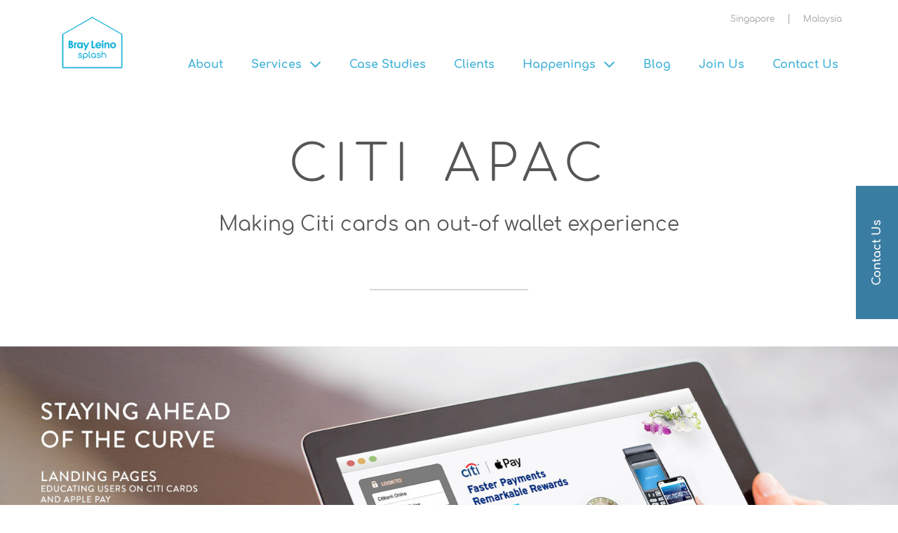

--- FILE ---
content_type: text/html
request_url: https://www.brayleinosplash.com.sg/work/citi-apac.html
body_size: 6665
content:
<!DOCTYPE html>
<html id="html_tag" lang="en" class="no-js bls-site">

<head id="Head1">
    <meta charset="UTF-8">
    <meta http-equiv="X-UA-Compatible" content="IE=Edge">
    <title>Citi Cards Apply Pay Digital Marketing Campaign case study</title>
    <meta name="description" content="Read more about our work for Citibank. A digital campaign for Citi APAC ; visual design; strategy; video production; copywriting; digital media; print media; OOH">
    <meta name="keywords" content="Bray Leino Splash Singapore, Citi; Apple Pay; Design; Campaign; Marketing; Social Media;">
    <meta name="robots" content="index, follow">
    <meta name="author" content="Bray Leino Splash">
    <meta name="apple-mobile-web-app-capable" content="yes">
    <meta name="apple-mobile-web-app-status-bar-style" content="black">
    <meta name="format-detection" content="telephone=no">
    <meta name="viewport" content="width=device-width, initial-scale=1.0, maximum-scale=1.0, user-scalable=0">
    <link rel="apple-touch-icon" sizes="57x57" href="../Sitefinity/WebSiteTemplates/SplashTemplate/App_Themes/SplashTemplate/Images/apple-icon-57x57.png">
    <link rel="apple-touch-icon" sizes="60x60" href="../Sitefinity/WebSiteTemplates/SplashTemplate/App_Themes/SplashTemplate/Images/apple-icon-60x60.png">
    <link rel="apple-touch-icon" sizes="72x72" href="../Sitefinity/WebSiteTemplates/SplashTemplate/App_Themes/SplashTemplate/Images/apple-icon-72x72.png">
    <link rel="apple-touch-icon" sizes="76x76" href="../Sitefinity/WebSiteTemplates/SplashTemplate/App_Themes/SplashTemplate/Images/apple-icon-76x76.png">
    <link rel="apple-touch-icon" sizes="114x114" href="../Sitefinity/WebSiteTemplates/SplashTemplate/App_Themes/SplashTemplate/Images/apple-icon-114x114.png">
    <link rel="apple-touch-icon" sizes="120x120" href="../Sitefinity/WebSiteTemplates/SplashTemplate/App_Themes/SplashTemplate/Images/apple-icon-120x120.png">
    <link rel="apple-touch-icon" sizes="144x144" href="../Sitefinity/WebSiteTemplates/SplashTemplate/App_Themes/SplashTemplate/Images/apple-icon-144x144.png">
    <link rel="apple-touch-icon" sizes="152x152" href="../Sitefinity/WebSiteTemplates/SplashTemplate/App_Themes/SplashTemplate/Images/apple-icon-152x152.png">
    <link rel="apple-touch-icon" sizes="180x180" href="../Sitefinity/WebSiteTemplates/SplashTemplate/App_Themes/SplashTemplate/Images/apple-icon-180x180.png">
    <link rel="icon" type="image/png" sizes="192x192" href="../Sitefinity/WebSiteTemplates/SplashTemplate/App_Themes/SplashTemplate/Images/android-icon-192x192.png">
    <link rel="icon" type="image/png" sizes="32x32" href="../Sitefinity/WebSiteTemplates/SplashTemplate/App_Themes/SplashTemplate/Images/favicon-32x32.png">
    <link rel="icon" type="image/png" sizes="96x96" href="../Sitefinity/WebSiteTemplates/SplashTemplate/App_Themes/SplashTemplate/Images/favicon-96x96.png">
    <link rel="icon" type="image/png" sizes="16x16" href="../Sitefinity/WebSiteTemplates/SplashTemplate/App_Themes/SplashTemplate/Images/favicon-16x16.png">
    <!--[if lte IE 8]><link rel="stylesheet" type="text/css" href="../App_Data/Sitefinity/WebsiteTemplates/SplashTemplate/App_Master/css/iehack.css" /><![endif]-->
    <!--[if lt IE 9]><script src="https://oss.maxcdn.com/libs/html5shiv/3.7.0/html5shiv.js"></script><script src="https://oss.maxcdn.com/libs/respond.js/1.4.2/respond.min.js"></script><![endif]-->
    <!-- Google tag (gtag.js) -->
    <script async src="https://www.googletagmanager.com/gtag/js?id=G-SLQ7CVF8YV"></script>
    <script>
        window.dataLayer = window.dataLayer || [];
        function gtag(){dataLayer.push(arguments);}
        gtag('js', new Date());
        gtag('config', 'G-SLQ7CVF8YV');
    </script>
    <script type="text/javascript" src="https://cdnjs.cloudflare.com/ajax/libs/modernizr/2.8.2/modernizr.js"></script>
    <script type="text/javascript">
        var switchTo5x = true;
    </script>
    <script type="text/javascript" src="//w.sharethis.com/button/buttons.js"></script>
    <script type="text/javascript">
        stLight.options({
            publisher: "2d7516cf-2001-4d31-9b6b-cd2281c88743",
            doNotHash: false,
            doNotCopy: false,
            hashAddressBar: false,
            onhover: false
        });
    </script>
    <link href="../Sitefinity/WebSiteTemplates/SplashTemplate/App_Themes/SplashTemplate/css/theme2019.css" rel="stylesheet" type="text/css" media="screen">
    <link href="../Sitefinity/WebSiteTemplates/SplashTemplate/App_Themes/SplashTemplate/Global/printcss.css?v=ClSJH-8gGeZD1nuVbp5q2YPZnOc66E23b99a78izVYA1" rel="stylesheet" type="text/css" media="print">
    <script src="../bundlescript/jQuery.js?v=TuYhJdQ4EeozCGFue53OYtOtpCjaq8zuH7bdLR10szE1"></script>
    <script src="../bundlescript/masonry.js?v=SZofUpBWIHz51G93QdMYp23FfRLNSXMKDOQ6Cohg-JE1"></script>
    <link href="../Sitefinity/WebSiteTemplates/SplashTemplate/App_Themes/SplashTemplate/Global/app.min.css" rel="stylesheet">
    <!-- Google Tag Manager -->
    <script>
        (function(w, d, s, l, i) {
            w[l] = w[l] || [];
            w[l].push(

                {
                    'gtm.start': new Date().getTime(),
                    event: 'gtm.js'
                }
            );
            var f = d.getElementsByTagName(s)[0],
                j = d.createElement(s),
                dl = l != 'dataLayer' ? '&l=' + l : '';
            j.async = true;
            j.src =
                'https://www.googletagmanager.com/gtm.js?id=' + i + dl;
            f.parentNode.insertBefore(j, f);
        })(window, document, 'script', 'dataLayer', 'GTM-PTG6CPQ');
    </script>
    <!-- End Google Tag Manager -->
    <link href="citi-apac.html" rel="canonical">
    <script type="text/javascript">
        (function(i, s, o, g, r, a, m) {
            i['GoogleAnalyticsObject'] = r;
            i[r] = i[r] || function() {
                (i[r].q = i[r].q || []).push(arguments)
            }, i[r].l = 1 * new Date();
            a = s.createElement(o), m = s.getElementsByTagName(o)[0];
            a.async = 1;
            a.src = g;
            m.parentNode.insertBefore(a, m)
        })(window, document, 'script', 'https://www.google-analytics.com/analytics.js', 'ga');
        ga('create', 'UA-51334851-1', 'auto');
        ga('send', 'pageview');
    </script>
    <script type="text/javascript">
        $(function() {
            setTimeout(function() {
                var workDropdown = $('ul.dropdown-menu'),
                    arr = ['VIdeo Animation', 'Responsive Website front end', 'Responsive Website front end coding'];
                if (workDropdown.length) {
                    workDropdown.find('li').each(function() {
                        for (var i = 0; i < arr.length; i++) {
                            if ($(this).find('.text').text() === arr[i]) $(this).remove();
                        }
                    });
                }
            }, 1500);
        });
    </script>
    <meta name="Generator" content="Sitefinity 8.0.5710.0 PU">

    <link rel="preload" href="../Sitefinity/WebSiteTemplates/SplashTemplate/App_Themes/SplashTemplate/Global/_fontface.min.css" as="style">
</head>

<body data-responsejs="{ &quot;create&quot;: [ { &quot;prop&quot;: &quot;width&quot; , &quot;prefix&quot;: &quot;min-width- r src&quot; , &quot;lazy&quot;: true , &quot;breakpoints&quot;: [1281,1025,961,768,480,320,0,653] } ]}">
    <!-- Google Tag Manager (noscript) -->
    <noscript><iframe src="https://www.googletagmanager.com/ns.html?id=GTM-PTG6CPQ" height="0" width="0"
            style="display:none;visibility:hidden"></iframe></noscript>
    <!-- End Google Tag Manager (noscript) -->

    <div class="preloader">
        <div class="status">&#xA0;</div>
    </div>
    <section class="main">
        <header id="header">
            <div class="container">
                <div class="header__top">
                    <a class="header__logo" href="../index.html" title="BrayLeino Splash&apos;s logo"><img alt="BrayLeino Splash&apos;s logo" src="../Sitefinity/WebSiteTemplates/SplashTemplate/App_Themes/SplashTemplate/Images/revamp/bls-logo-full.png"></a><a class="hamburger-menu" data-bls-dropdown="data-bls-dropdown" data-target="#menuWrapper"
                        href="javascript:void(0);" title="Menu"><span></span><span></span><span></span></a>
                </div>



                <div class="header__bottom">
                    <div class="header__navigation bls-dropdown__menu" id="menuWrapper">
                        <nav class="nav-location">
                            
                            <label class="bold d-lg-none" for="btnLocation">Select country:</label>
                            <button class="btn btn-select btn-select--gray" id="btnLocation" type="button" name="btnLocation" title="countries" data-bls-dropdown="data-bls-dropdown">Singapore</button>
                            <ul class="nav-location__menu bls-dropdown__menu">
                                <li class="nav-location__item active"><a class="nav-location__link" href="http://brayleinosplash.com.sg/" title="Singapore">Singapore</a>
                                </li>
                                <li class="nav-location__item"><a class="nav-location__link" href="http://brayleinosplash.com.my/" title="Malaysia">Malaysia</a>
                                </li>
                                <!-- <li class="nav-location__item"><a class="nav-location__link" href="https://brayleinosplash.com.cn/" title="Shanghai">Shanghai</a>
                                </li> -->
                                <!-- <li class="nav-location__item">
                                    <a class="nav-location__link" href="http://brayleinosplash.com.vn/" title="Vietnam">
                                        Vietnam</a>
                                </li> -->
                                <!-- <li class="nav-location__item"><a class="nav-location__link" href="http://brayleinosplash.com.hk/" title="Hong Kong">Hong Kong</a>
                                </li> -->
                            </ul>
                        </nav>
                        <nav class="nav-main">
                            <ul class="nav-main__menu">
                                <li class="nav-main__item"><a class="nav-main__link" href="../who-we-are.html" title="About">About</a>
                                </li>
                                <li class="mega-hover">
                                    <button class="btn btn-select btn-select--blue mega-menu" type="button" name="btnMegaMenu" data-href="/what-we-do.html" title="Services" data-bls-dropdown="data-bls-dropdown"><span>Services</span></button>
                                    <ul class="nav-main__menu bls-dropdown__menu mega-listing">
                                        <li class="nav-main__column">
                                            <ul class="nav-main__listing">
                                                <li class="nav-main__listing--title">Customer insights &amp; Strategies
                                                </li>
                                                <li class="nav-main__listing--link"><a href="../what-we-do/data-strategies.html" title="Data Strategies">Data Strategies</a>
                                                </li>
                                                <li class="nav-main__listing--link"> <a href="../what-we-do/user-research.html" title="User Research">User Research</a>
                                                </li>
                                                <li class="nav-main__listing--link"> <a href="../what-we-do/user-experience-design-ux.html" title="User Experience Design">User Experience Design</a>
                                                </li>
                                            </ul>
                                        </li>
                                        <li class="nav-main__column">
                                            <ul class="nav-main__listing">
                                                <li class="nav-main__listing--title">Customer Acquisition</li>
                                                <li class="nav-main__listing--link"> <a href="../what-we-do/website-design-development.html" title="Website Design &amp; Revamps">Website Design &amp;
                                                        Revamps</a>
                                                </li>
                                                <li class="nav-main__listing--link"><a href="../what-we-do/sustainable-website-design.html" title="Sustainable Website Design">Sustainable Website Design</a></li>
                                                <li class="nav-main__listing--link"> <a href="../what-we-do/seo.html" title="SEO">SEO</a>
                                                </li>
                                                <li class="nav-main__listing--link"> <a href="../what-we-do/search-engine-marketing-paid-search-sem.html" title="SEM | PPC">SEM |
                                                        PPC</a>
                                                </li>
                                                <li class="nav-main__listing--link"><a href="../what-we-do/b2b-marketing.html" title="B2B Marketing">B2B Marketing</a>
                                                </li>
                                                <li class="nav-main__listing--link"><a href="../what-we-do/creative-campaign-development.html" title="Digital Marketing Campaigns">Digital Marketing
                                                        Campaigns</a>
                                                </li>
                                            </ul>
                                        </li>
                                        <li class="nav-main__column">
                                            <ul class="nav-main__listing">
                                                <li class="nav-main__listing--title">Customer Engagement &amp; Retention
                                                </li>
                                                <li class="nav-main__listing--link"><a href="../what-we-do/email-marketing.html" title="Email Marketing">Email Marketing</a>
                                                </li>
                                                <li class="nav-main__listing--link"><a href="../what-we-do/ecommerce-website.html" title="E-Commerce">E-Commerce</a>
                                                </li>
                                                <li class="nav-main__listing--link"><a href="../what-we-do/social-media.html" title="Social Media Marketing">Social Media Marketing</a>
                                                </li>
                                                <li class="nav-main__listing--link"><a href="../what-we-do/video-motion-graphics.html" title="Video Marketing &amp; Motion Graphics">Video
                                                        Marketing &amp; Motion Graphics</a>
                                                </li>

                                            </ul>
                                        </li>
                                        <li class="nav-main__column">
                                            <ul class="nav-main__listing">
                                                <li class="nav-main__listing--title">Tech Maintenance/ Ops</li>
                                                <li class="nav-main__listing--link"><a href="../what-we-do/sitecore-cms-integration.html" title="SiteCore CMS">SiteCore CMS</a>
                                                </li>
                                                <li class="nav-main__listing--link"><a href="../what-we-do/sitefinity-cms-integration.html" title="Sitefinity CMS">Sitefinity CMS</a>
                                                </li>
                                                <li class="nav-main__listing--link"><a href="../what-we-do/kentico-cms-integration.html" title="Kentico CMSs">Kentico CMS</a>
                                                </li>
                                                <li class="nav-main__listing--link"> <a href="../what-we-do/acquia-cms-integration.html" title="Drupal (Acquia) CMS Integration">Drupal (Acquia) CMS
                                                        Integration</a>
                                                </li>
                                                <li class="nav-main__listing--link"><a href="../what-we-do/aem-cms-integration.html" title="AEM CMS">AEM CMS</a>
                                                </li>
                                            </ul>
                                        </li>
                                    </ul>
                                </li>
                                <li class="nav-main__item"><a class="nav-main__link" href="../work.html" title="Case Studies">Case
                                        Studies</a>
                                </li>
                                <li class="nav-main__item"><a class="nav-main__link" href="../clients.html" title="Clients">Clients</a>
                                </li>
                                <li>
                                    <button class="btn btn-select btn btn-select--blue simple-dropdown" type="button" name="btnSimpleDrop" title="Happenings" data-bls-dropdown="data-bls-dropdown">Happenings</button>
                                    <ul class="nav-main__menu bls-dropdown__menu">
                                        <li><a class="nav-main__link" href="../news.html" title="News">News</a>
                                        </li>
                                        <!-- <li><a class="nav-main__link" href="#" title="Events">Events</a>
                      </li> -->
                                    </ul>
                                </li>
                                <li class="nav-main__item"><a class="nav-main__link" href="../blogs.html" title="Blog">Blog</a>
                                </li>
                                <li class="nav-main__item"><a class="nav-main__link" href="../join-us.html" title="Join Us">Join
                                        Us</a>
                                </li>
                                <li class="nav-main__item last-item"><a class="nav-main__link" href="../contact.html" title="Contact Us">Contact Us</a>
                                </li>
                            </ul>
                        </nav>
                    </div>
                </div>



            </div>
        </header>
    </section>






    </form>
    <div class="sticky">
        <div class="sticky-contact">
            <div class="sticky-contact__button">Contact Us</div>
        </div>
        <div class="sticky-formwrap">
            <div class="sticky-formdetail" data-bls-script="data-bls-script" data-src="/Sitefinity/WebSiteTemplates/SplashTemplate/JS/widgets/form_validate.min.js">
                <div class="sticky-form">
                    <div class="sticky-form__close"><span class="close-btn"></span></div>
                    <h2 class="sticky-form__title">Let&#x2019;s Achieve<br>Your Goals</h2>
                    <p class="sticky-form__subtitle">Contact us. We&#x2019;d love to help!</p>
                    <form class="sticky-form__main" data-action="https://webto.salesforce.com/servlet/servlet.WebToLead?encoding=UTF-8" data-contact-validation="data-contact-validation" method="POST" id="form_contact_blssg">
                        <input type="hidden" name="oid" id="oid" value="00D5w000003WEYa">
                        <input type="hidden" name="retURL" id="retURL" value="https://www.brayleinosplash.com.sg/index.html#thankyouContact">
                        <input id="country" type="hidden" name="country" value="Singapore">

                        <div class="form-group">
                            <textarea class="form-control" id="message" name="description" cols="15" rows="5" placeholder="Tell us what&#x2019;s on your mind&#x2026;" required="required" data-error-require="This field is required."></textarea>
                        </div>
                        <div class="form-group">
                            <input class="form-control" type="text" id="name" placeholder="Name" name="first_name">
                        </div>
                        <div class="form-group">
                            <input class="form-control" type="text" id="emailAddress" placeholder="Email Address" name="email" required="required" data-error-require="This field is required." pattern="^[a-zA-Z][a-zA-Z0-9_.-]{1,}@[a-z0-9_]{2,}(.[a-z0-9_]{2,}){1,}$" maxlength="80"
                                data-error-pattern="*Invalid Email Address">
                        </div>
                        <div class="form-group">
                            <input class="form-control" type="text" id="companyName" placeholder="Company/ Organisation&#x2019;s Name" name="company" maxlength="80">
                        </div>
                        <div class="form-group lead-source">
                            <select class="form-control" name="lead_source" data-bls-selection data-bls-lead="data-bls-lead">
                                <option value="" selected>How did you hear about us?</option>
                                <option value="SearchEngineGoogleYahooetc">Search engine (Google, Yahoo, etc)</option>
                                <option value="RecommendedByFriendOrColleague">Recommended by friend or colleague
                                </option>
                                <option value="SocialMedia">Social media</option>
                                <option value="BlogOrPublication">Blog or publication</option>
                                <option value="Ads">Ads</option>
                                <option value="Others">Others</option>
                            </select>
                        </div>
                        <input type=hidden name='captcha_settings' value='{"keyname":"BLSSGV2","fallback":"true","orgId":"00D5w000003WEYa","ts":""}'>
                        <div class="g-recaptcha" data-sitekey="6LfXNNQZAAAAAKwUA4xA2IGdLo-FxKrgdyNifA4d" data-callback="stickyVerifyRecaptchaCallback" data-expired-callback="stickyExpiredRecaptchaCallback"></div>
                        <div class="form-group require-recaptcha">
                            <input class="form-control" type="hidden" required="required" data-error-require="This field is required.">
                        </div>
                        <div class="form-group">
                            <button class="btn btn-submit" type="submit">Submit </button>
                        </div>
                    </form>
                </div>
            </div>
        </div>
        <div class="sticky-thankyou">
            <div class="sticky-thankyou__content">
                <div class="sticky-thankyou__wrapper">
                    <div class="sticky-form__close sticky-thankyou__close"><span class="close-btn"></span></div>
                    <div class="sticky-thankyou__text">
                        <h2 class="sticky-thankyou__text--title">Thank you for reaching out!</h2>
                        <p>We take every query seriously. We&#x2019;ll be sure to respond as quickly </p>
                        <p>(and with as much thought) as possible.</p>
                    </div>
                </div>
            </div>
        </div>
    </div>



    <section class="content">
        <div class="title">
            <h1>Citi APAC</h1>
            <p>Making Citi cards an out-of wallet experience</p>
        </div>
        <div class="full">
            <ul class="slider">
                <li><img src="../images/default-source/case-studies/2-citiapplepay-1600x670px-2f6a0.jpg?sfvrsn=0" alt="2-CitiApplePay-1600x670px-2"></li>
                <li><img src="../images/default-source/case-studies/2-citiapplepay-1600x670px-1f6a0.jpg?sfvrsn=0" alt="2-CitiApplePay-1600x670px-1"></li>
            </ul>
        </div>
        <article class="article">
            <div class="btn-groups links-share"><span class="st_sharethis_custom"><img
                        src="../Sitefinity/WebSiteTemplates/SplashTemplate/App_Themes/SplashTemplate/Images/btn-share.jpg"
                        alt></span></div>
            <article class="context">
                <p><strong>CHALLENGE</strong></p>
                <p>The challenge was to change the mindset of credit card usage to encourage spend on micro and everyday purchases in the advent of the contactless credit card payment which was often the domain of debit cards. In addition to that, Citi and
                    Apple Pay were late entrants to the contactless credit card scene.</p>
                <br>
                <br>
                <p><strong>APPROACH</strong></p>
                <p>We went back to basics by establishing what Citi cards on Apple Pay is ideal for in the everyday context.
                </p>
                <p>From shopping and dining at retail stores to paying online for your travels to simply ordering in for one, Citi on Apple Pay does it all while enjoying the more reward privileges that you would &apos;swiping&apos; your Citi card.</p>
                <br>
                <br>
                <p><strong>EXPERTISE</strong></p>
                <p>
                </p>
                <div>
                    <ul>
                        <li>Creative Conseptualisation</li>
                        <li>Campaign Planning</li>
                        <li>Video Scripting</li>
                        <li>Video Production</li>
                        <li>Print &amp; OOH design</li>
                        <li>Digital Paid media</li>
                        <li>Marketing Toolkit for multi-market deployment</li>
                        <li>Copywriting</li>
                    </ul>
                </div>
                <p></p>
            </article>
        </article><img src="../images/default-source/case-studies/3-citiapplepay-1600-636pxf6a0.jpg?sfvrsn=0" class="banner" alt="Case study banner">
        <article class="article styleBlack article--full">
            <h2 class="style-2">other case studies.</h2>
            <div class="othercasestudies-container">
                <ul class="list-blocks"></ul>
            </div>
            <div class="btn-groups links-share"><a href="../work.html" title="View All">View All</a></div>
        </article>
        <script type="text/javascript">
            $(document).ready(function() {
                var vid = document.getElementById("example-video-element");
                if (vid != null) {
                    vid.autoplay = false;
                    vid.load();
                }
            });
        </script>
        <div id="lastPostsLoader" class="align-c"></div>
    </section>
    <footer id="footer">
        <div class="footer-social-network">
            <div class="container">
                <h4>Connect with us on</h4>
                <div class="nav-social"><a class="nav-social__item" href="https://www.linkedin.com/company/brayleinosplash/" title="BrayLeino Splash on LinkedIn"><span class="fa fa-linkedin-square"></span></a><a class="nav-social__item" href="https://www.instagram.com/brayleinosplash/"
                        title="BrayLeino Splash on Instagram"><span class="fa fa-instagram"></span></a><a class="nav-social__item" href="https://www.facebook.com/BrayLeinoSplash/" title="BrayLeino Splash on Facebook"><span class="fa fa-facebook-square"></span></a></div>
            </div>
        </div>
        <div class="footer-navigation">
            <div class="container">
                <div class="logo">
                    <a class="img" href="../index.html" data-bls-scrollto="data-bls-scrollto" data-target="#header"><img alt="BrayLeino Splash" src="../Sitefinity/WebSiteTemplates/SplashTemplate/App_Themes/SplashTemplate/Images/revamp/bls-logo-full.png"></a>
                    <div class="text">
                        <p> Bray Leino Splash 2022.
                            <br> All Rights Reserved.
                        </p>
                    </div>
                </div>
                <div class="nav-footer">
                    <ul class="nav-footer__menu">
                        <li class="nav-footer__item"><a class="nav-footer__link" href="../who-we-are.html" title="About">About</a>
                        </li>
                        <li class="nav-footer__item"><a class="nav-footer__link" href="../what-we-do.html" title="Services">Services</a></li>
                        <li class="nav-footer__item"><a class="nav-footer__link" href="../work.html" title="Case Studies">Case
                                Studies</a></li>
                        <li class="nav-footer__item"><a class="nav-footer__link" href="../clients.html" title="Clients">Clients</a>
                        </li>
                        <li class="nav-footer__item"><a class="nav-footer__link" href="../news.html" title="Happenings">Happenings</a></li>
                        <li class="nav-footer__item"><a class="nav-footer__link" href="../blogs.html" title="Blog">Blog</a></li>
                        <li class="nav-footer__item"><a class="nav-footer__link" href="../join-us.html" title="Join Us">Join Us</a>
                        </li>
                        <li class="nav-footer__item"><a class="nav-footer__link" href="../contact.html" title="Contact Us">Contact
                                Us</a></li>
                    </ul>
                </div>
            </div>
        </div>
        <div class="footer-disclaimer">
            <div class="container">
                <div class="logo-themission"><img alt="The Mission&apos;s logo" src="../Sitefinity/WebSiteTemplates/SplashTemplate/App_Themes/SplashTemplate/Images/revamp/logo-the_mission.png">
                </div>
                <div class="text">
                    <p>Bray Leino Splash is a Creative and Technology Digital Marketing Agency that helps businesses succeed in a digitally-led world by focusing on user needs to craft great customer experiences that build enduring relationships.
                    </p>
                </div>
            </div>
        </div>
    </footer>


    <script src="../bundlescript/jsScript.js?v=dF6tNXSHoj2mQEhmK2wQeGbuWqOx5qnC6ATxkEVvES01"></script>
    <script type="text/javascript" src="../Sitefinity/WebSiteTemplates/SplashTemplate/JS/lazyLoad.js"></script>
    <script src="../Sitefinity/WebSiteTemplates/SplashTemplate/JS/app.min.js" defer></script>
    <script type="text/javascript" src="../Mvc/Scripts/WorkList.js"></script>


    <script src="https://www.google.com/recaptcha/api.js" defer></script>
</body>

</html>

--- FILE ---
content_type: text/html; charset=utf-8
request_url: https://www.google.com/recaptcha/api2/anchor?ar=1&k=6LfXNNQZAAAAAKwUA4xA2IGdLo-FxKrgdyNifA4d&co=aHR0cHM6Ly93d3cuYnJheWxlaW5vc3BsYXNoLmNvbS5zZzo0NDM.&hl=en&v=PoyoqOPhxBO7pBk68S4YbpHZ&size=normal&anchor-ms=20000&execute-ms=30000&cb=pn0ztiwg49mr
body_size: 49441
content:
<!DOCTYPE HTML><html dir="ltr" lang="en"><head><meta http-equiv="Content-Type" content="text/html; charset=UTF-8">
<meta http-equiv="X-UA-Compatible" content="IE=edge">
<title>reCAPTCHA</title>
<style type="text/css">
/* cyrillic-ext */
@font-face {
  font-family: 'Roboto';
  font-style: normal;
  font-weight: 400;
  font-stretch: 100%;
  src: url(//fonts.gstatic.com/s/roboto/v48/KFO7CnqEu92Fr1ME7kSn66aGLdTylUAMa3GUBHMdazTgWw.woff2) format('woff2');
  unicode-range: U+0460-052F, U+1C80-1C8A, U+20B4, U+2DE0-2DFF, U+A640-A69F, U+FE2E-FE2F;
}
/* cyrillic */
@font-face {
  font-family: 'Roboto';
  font-style: normal;
  font-weight: 400;
  font-stretch: 100%;
  src: url(//fonts.gstatic.com/s/roboto/v48/KFO7CnqEu92Fr1ME7kSn66aGLdTylUAMa3iUBHMdazTgWw.woff2) format('woff2');
  unicode-range: U+0301, U+0400-045F, U+0490-0491, U+04B0-04B1, U+2116;
}
/* greek-ext */
@font-face {
  font-family: 'Roboto';
  font-style: normal;
  font-weight: 400;
  font-stretch: 100%;
  src: url(//fonts.gstatic.com/s/roboto/v48/KFO7CnqEu92Fr1ME7kSn66aGLdTylUAMa3CUBHMdazTgWw.woff2) format('woff2');
  unicode-range: U+1F00-1FFF;
}
/* greek */
@font-face {
  font-family: 'Roboto';
  font-style: normal;
  font-weight: 400;
  font-stretch: 100%;
  src: url(//fonts.gstatic.com/s/roboto/v48/KFO7CnqEu92Fr1ME7kSn66aGLdTylUAMa3-UBHMdazTgWw.woff2) format('woff2');
  unicode-range: U+0370-0377, U+037A-037F, U+0384-038A, U+038C, U+038E-03A1, U+03A3-03FF;
}
/* math */
@font-face {
  font-family: 'Roboto';
  font-style: normal;
  font-weight: 400;
  font-stretch: 100%;
  src: url(//fonts.gstatic.com/s/roboto/v48/KFO7CnqEu92Fr1ME7kSn66aGLdTylUAMawCUBHMdazTgWw.woff2) format('woff2');
  unicode-range: U+0302-0303, U+0305, U+0307-0308, U+0310, U+0312, U+0315, U+031A, U+0326-0327, U+032C, U+032F-0330, U+0332-0333, U+0338, U+033A, U+0346, U+034D, U+0391-03A1, U+03A3-03A9, U+03B1-03C9, U+03D1, U+03D5-03D6, U+03F0-03F1, U+03F4-03F5, U+2016-2017, U+2034-2038, U+203C, U+2040, U+2043, U+2047, U+2050, U+2057, U+205F, U+2070-2071, U+2074-208E, U+2090-209C, U+20D0-20DC, U+20E1, U+20E5-20EF, U+2100-2112, U+2114-2115, U+2117-2121, U+2123-214F, U+2190, U+2192, U+2194-21AE, U+21B0-21E5, U+21F1-21F2, U+21F4-2211, U+2213-2214, U+2216-22FF, U+2308-230B, U+2310, U+2319, U+231C-2321, U+2336-237A, U+237C, U+2395, U+239B-23B7, U+23D0, U+23DC-23E1, U+2474-2475, U+25AF, U+25B3, U+25B7, U+25BD, U+25C1, U+25CA, U+25CC, U+25FB, U+266D-266F, U+27C0-27FF, U+2900-2AFF, U+2B0E-2B11, U+2B30-2B4C, U+2BFE, U+3030, U+FF5B, U+FF5D, U+1D400-1D7FF, U+1EE00-1EEFF;
}
/* symbols */
@font-face {
  font-family: 'Roboto';
  font-style: normal;
  font-weight: 400;
  font-stretch: 100%;
  src: url(//fonts.gstatic.com/s/roboto/v48/KFO7CnqEu92Fr1ME7kSn66aGLdTylUAMaxKUBHMdazTgWw.woff2) format('woff2');
  unicode-range: U+0001-000C, U+000E-001F, U+007F-009F, U+20DD-20E0, U+20E2-20E4, U+2150-218F, U+2190, U+2192, U+2194-2199, U+21AF, U+21E6-21F0, U+21F3, U+2218-2219, U+2299, U+22C4-22C6, U+2300-243F, U+2440-244A, U+2460-24FF, U+25A0-27BF, U+2800-28FF, U+2921-2922, U+2981, U+29BF, U+29EB, U+2B00-2BFF, U+4DC0-4DFF, U+FFF9-FFFB, U+10140-1018E, U+10190-1019C, U+101A0, U+101D0-101FD, U+102E0-102FB, U+10E60-10E7E, U+1D2C0-1D2D3, U+1D2E0-1D37F, U+1F000-1F0FF, U+1F100-1F1AD, U+1F1E6-1F1FF, U+1F30D-1F30F, U+1F315, U+1F31C, U+1F31E, U+1F320-1F32C, U+1F336, U+1F378, U+1F37D, U+1F382, U+1F393-1F39F, U+1F3A7-1F3A8, U+1F3AC-1F3AF, U+1F3C2, U+1F3C4-1F3C6, U+1F3CA-1F3CE, U+1F3D4-1F3E0, U+1F3ED, U+1F3F1-1F3F3, U+1F3F5-1F3F7, U+1F408, U+1F415, U+1F41F, U+1F426, U+1F43F, U+1F441-1F442, U+1F444, U+1F446-1F449, U+1F44C-1F44E, U+1F453, U+1F46A, U+1F47D, U+1F4A3, U+1F4B0, U+1F4B3, U+1F4B9, U+1F4BB, U+1F4BF, U+1F4C8-1F4CB, U+1F4D6, U+1F4DA, U+1F4DF, U+1F4E3-1F4E6, U+1F4EA-1F4ED, U+1F4F7, U+1F4F9-1F4FB, U+1F4FD-1F4FE, U+1F503, U+1F507-1F50B, U+1F50D, U+1F512-1F513, U+1F53E-1F54A, U+1F54F-1F5FA, U+1F610, U+1F650-1F67F, U+1F687, U+1F68D, U+1F691, U+1F694, U+1F698, U+1F6AD, U+1F6B2, U+1F6B9-1F6BA, U+1F6BC, U+1F6C6-1F6CF, U+1F6D3-1F6D7, U+1F6E0-1F6EA, U+1F6F0-1F6F3, U+1F6F7-1F6FC, U+1F700-1F7FF, U+1F800-1F80B, U+1F810-1F847, U+1F850-1F859, U+1F860-1F887, U+1F890-1F8AD, U+1F8B0-1F8BB, U+1F8C0-1F8C1, U+1F900-1F90B, U+1F93B, U+1F946, U+1F984, U+1F996, U+1F9E9, U+1FA00-1FA6F, U+1FA70-1FA7C, U+1FA80-1FA89, U+1FA8F-1FAC6, U+1FACE-1FADC, U+1FADF-1FAE9, U+1FAF0-1FAF8, U+1FB00-1FBFF;
}
/* vietnamese */
@font-face {
  font-family: 'Roboto';
  font-style: normal;
  font-weight: 400;
  font-stretch: 100%;
  src: url(//fonts.gstatic.com/s/roboto/v48/KFO7CnqEu92Fr1ME7kSn66aGLdTylUAMa3OUBHMdazTgWw.woff2) format('woff2');
  unicode-range: U+0102-0103, U+0110-0111, U+0128-0129, U+0168-0169, U+01A0-01A1, U+01AF-01B0, U+0300-0301, U+0303-0304, U+0308-0309, U+0323, U+0329, U+1EA0-1EF9, U+20AB;
}
/* latin-ext */
@font-face {
  font-family: 'Roboto';
  font-style: normal;
  font-weight: 400;
  font-stretch: 100%;
  src: url(//fonts.gstatic.com/s/roboto/v48/KFO7CnqEu92Fr1ME7kSn66aGLdTylUAMa3KUBHMdazTgWw.woff2) format('woff2');
  unicode-range: U+0100-02BA, U+02BD-02C5, U+02C7-02CC, U+02CE-02D7, U+02DD-02FF, U+0304, U+0308, U+0329, U+1D00-1DBF, U+1E00-1E9F, U+1EF2-1EFF, U+2020, U+20A0-20AB, U+20AD-20C0, U+2113, U+2C60-2C7F, U+A720-A7FF;
}
/* latin */
@font-face {
  font-family: 'Roboto';
  font-style: normal;
  font-weight: 400;
  font-stretch: 100%;
  src: url(//fonts.gstatic.com/s/roboto/v48/KFO7CnqEu92Fr1ME7kSn66aGLdTylUAMa3yUBHMdazQ.woff2) format('woff2');
  unicode-range: U+0000-00FF, U+0131, U+0152-0153, U+02BB-02BC, U+02C6, U+02DA, U+02DC, U+0304, U+0308, U+0329, U+2000-206F, U+20AC, U+2122, U+2191, U+2193, U+2212, U+2215, U+FEFF, U+FFFD;
}
/* cyrillic-ext */
@font-face {
  font-family: 'Roboto';
  font-style: normal;
  font-weight: 500;
  font-stretch: 100%;
  src: url(//fonts.gstatic.com/s/roboto/v48/KFO7CnqEu92Fr1ME7kSn66aGLdTylUAMa3GUBHMdazTgWw.woff2) format('woff2');
  unicode-range: U+0460-052F, U+1C80-1C8A, U+20B4, U+2DE0-2DFF, U+A640-A69F, U+FE2E-FE2F;
}
/* cyrillic */
@font-face {
  font-family: 'Roboto';
  font-style: normal;
  font-weight: 500;
  font-stretch: 100%;
  src: url(//fonts.gstatic.com/s/roboto/v48/KFO7CnqEu92Fr1ME7kSn66aGLdTylUAMa3iUBHMdazTgWw.woff2) format('woff2');
  unicode-range: U+0301, U+0400-045F, U+0490-0491, U+04B0-04B1, U+2116;
}
/* greek-ext */
@font-face {
  font-family: 'Roboto';
  font-style: normal;
  font-weight: 500;
  font-stretch: 100%;
  src: url(//fonts.gstatic.com/s/roboto/v48/KFO7CnqEu92Fr1ME7kSn66aGLdTylUAMa3CUBHMdazTgWw.woff2) format('woff2');
  unicode-range: U+1F00-1FFF;
}
/* greek */
@font-face {
  font-family: 'Roboto';
  font-style: normal;
  font-weight: 500;
  font-stretch: 100%;
  src: url(//fonts.gstatic.com/s/roboto/v48/KFO7CnqEu92Fr1ME7kSn66aGLdTylUAMa3-UBHMdazTgWw.woff2) format('woff2');
  unicode-range: U+0370-0377, U+037A-037F, U+0384-038A, U+038C, U+038E-03A1, U+03A3-03FF;
}
/* math */
@font-face {
  font-family: 'Roboto';
  font-style: normal;
  font-weight: 500;
  font-stretch: 100%;
  src: url(//fonts.gstatic.com/s/roboto/v48/KFO7CnqEu92Fr1ME7kSn66aGLdTylUAMawCUBHMdazTgWw.woff2) format('woff2');
  unicode-range: U+0302-0303, U+0305, U+0307-0308, U+0310, U+0312, U+0315, U+031A, U+0326-0327, U+032C, U+032F-0330, U+0332-0333, U+0338, U+033A, U+0346, U+034D, U+0391-03A1, U+03A3-03A9, U+03B1-03C9, U+03D1, U+03D5-03D6, U+03F0-03F1, U+03F4-03F5, U+2016-2017, U+2034-2038, U+203C, U+2040, U+2043, U+2047, U+2050, U+2057, U+205F, U+2070-2071, U+2074-208E, U+2090-209C, U+20D0-20DC, U+20E1, U+20E5-20EF, U+2100-2112, U+2114-2115, U+2117-2121, U+2123-214F, U+2190, U+2192, U+2194-21AE, U+21B0-21E5, U+21F1-21F2, U+21F4-2211, U+2213-2214, U+2216-22FF, U+2308-230B, U+2310, U+2319, U+231C-2321, U+2336-237A, U+237C, U+2395, U+239B-23B7, U+23D0, U+23DC-23E1, U+2474-2475, U+25AF, U+25B3, U+25B7, U+25BD, U+25C1, U+25CA, U+25CC, U+25FB, U+266D-266F, U+27C0-27FF, U+2900-2AFF, U+2B0E-2B11, U+2B30-2B4C, U+2BFE, U+3030, U+FF5B, U+FF5D, U+1D400-1D7FF, U+1EE00-1EEFF;
}
/* symbols */
@font-face {
  font-family: 'Roboto';
  font-style: normal;
  font-weight: 500;
  font-stretch: 100%;
  src: url(//fonts.gstatic.com/s/roboto/v48/KFO7CnqEu92Fr1ME7kSn66aGLdTylUAMaxKUBHMdazTgWw.woff2) format('woff2');
  unicode-range: U+0001-000C, U+000E-001F, U+007F-009F, U+20DD-20E0, U+20E2-20E4, U+2150-218F, U+2190, U+2192, U+2194-2199, U+21AF, U+21E6-21F0, U+21F3, U+2218-2219, U+2299, U+22C4-22C6, U+2300-243F, U+2440-244A, U+2460-24FF, U+25A0-27BF, U+2800-28FF, U+2921-2922, U+2981, U+29BF, U+29EB, U+2B00-2BFF, U+4DC0-4DFF, U+FFF9-FFFB, U+10140-1018E, U+10190-1019C, U+101A0, U+101D0-101FD, U+102E0-102FB, U+10E60-10E7E, U+1D2C0-1D2D3, U+1D2E0-1D37F, U+1F000-1F0FF, U+1F100-1F1AD, U+1F1E6-1F1FF, U+1F30D-1F30F, U+1F315, U+1F31C, U+1F31E, U+1F320-1F32C, U+1F336, U+1F378, U+1F37D, U+1F382, U+1F393-1F39F, U+1F3A7-1F3A8, U+1F3AC-1F3AF, U+1F3C2, U+1F3C4-1F3C6, U+1F3CA-1F3CE, U+1F3D4-1F3E0, U+1F3ED, U+1F3F1-1F3F3, U+1F3F5-1F3F7, U+1F408, U+1F415, U+1F41F, U+1F426, U+1F43F, U+1F441-1F442, U+1F444, U+1F446-1F449, U+1F44C-1F44E, U+1F453, U+1F46A, U+1F47D, U+1F4A3, U+1F4B0, U+1F4B3, U+1F4B9, U+1F4BB, U+1F4BF, U+1F4C8-1F4CB, U+1F4D6, U+1F4DA, U+1F4DF, U+1F4E3-1F4E6, U+1F4EA-1F4ED, U+1F4F7, U+1F4F9-1F4FB, U+1F4FD-1F4FE, U+1F503, U+1F507-1F50B, U+1F50D, U+1F512-1F513, U+1F53E-1F54A, U+1F54F-1F5FA, U+1F610, U+1F650-1F67F, U+1F687, U+1F68D, U+1F691, U+1F694, U+1F698, U+1F6AD, U+1F6B2, U+1F6B9-1F6BA, U+1F6BC, U+1F6C6-1F6CF, U+1F6D3-1F6D7, U+1F6E0-1F6EA, U+1F6F0-1F6F3, U+1F6F7-1F6FC, U+1F700-1F7FF, U+1F800-1F80B, U+1F810-1F847, U+1F850-1F859, U+1F860-1F887, U+1F890-1F8AD, U+1F8B0-1F8BB, U+1F8C0-1F8C1, U+1F900-1F90B, U+1F93B, U+1F946, U+1F984, U+1F996, U+1F9E9, U+1FA00-1FA6F, U+1FA70-1FA7C, U+1FA80-1FA89, U+1FA8F-1FAC6, U+1FACE-1FADC, U+1FADF-1FAE9, U+1FAF0-1FAF8, U+1FB00-1FBFF;
}
/* vietnamese */
@font-face {
  font-family: 'Roboto';
  font-style: normal;
  font-weight: 500;
  font-stretch: 100%;
  src: url(//fonts.gstatic.com/s/roboto/v48/KFO7CnqEu92Fr1ME7kSn66aGLdTylUAMa3OUBHMdazTgWw.woff2) format('woff2');
  unicode-range: U+0102-0103, U+0110-0111, U+0128-0129, U+0168-0169, U+01A0-01A1, U+01AF-01B0, U+0300-0301, U+0303-0304, U+0308-0309, U+0323, U+0329, U+1EA0-1EF9, U+20AB;
}
/* latin-ext */
@font-face {
  font-family: 'Roboto';
  font-style: normal;
  font-weight: 500;
  font-stretch: 100%;
  src: url(//fonts.gstatic.com/s/roboto/v48/KFO7CnqEu92Fr1ME7kSn66aGLdTylUAMa3KUBHMdazTgWw.woff2) format('woff2');
  unicode-range: U+0100-02BA, U+02BD-02C5, U+02C7-02CC, U+02CE-02D7, U+02DD-02FF, U+0304, U+0308, U+0329, U+1D00-1DBF, U+1E00-1E9F, U+1EF2-1EFF, U+2020, U+20A0-20AB, U+20AD-20C0, U+2113, U+2C60-2C7F, U+A720-A7FF;
}
/* latin */
@font-face {
  font-family: 'Roboto';
  font-style: normal;
  font-weight: 500;
  font-stretch: 100%;
  src: url(//fonts.gstatic.com/s/roboto/v48/KFO7CnqEu92Fr1ME7kSn66aGLdTylUAMa3yUBHMdazQ.woff2) format('woff2');
  unicode-range: U+0000-00FF, U+0131, U+0152-0153, U+02BB-02BC, U+02C6, U+02DA, U+02DC, U+0304, U+0308, U+0329, U+2000-206F, U+20AC, U+2122, U+2191, U+2193, U+2212, U+2215, U+FEFF, U+FFFD;
}
/* cyrillic-ext */
@font-face {
  font-family: 'Roboto';
  font-style: normal;
  font-weight: 900;
  font-stretch: 100%;
  src: url(//fonts.gstatic.com/s/roboto/v48/KFO7CnqEu92Fr1ME7kSn66aGLdTylUAMa3GUBHMdazTgWw.woff2) format('woff2');
  unicode-range: U+0460-052F, U+1C80-1C8A, U+20B4, U+2DE0-2DFF, U+A640-A69F, U+FE2E-FE2F;
}
/* cyrillic */
@font-face {
  font-family: 'Roboto';
  font-style: normal;
  font-weight: 900;
  font-stretch: 100%;
  src: url(//fonts.gstatic.com/s/roboto/v48/KFO7CnqEu92Fr1ME7kSn66aGLdTylUAMa3iUBHMdazTgWw.woff2) format('woff2');
  unicode-range: U+0301, U+0400-045F, U+0490-0491, U+04B0-04B1, U+2116;
}
/* greek-ext */
@font-face {
  font-family: 'Roboto';
  font-style: normal;
  font-weight: 900;
  font-stretch: 100%;
  src: url(//fonts.gstatic.com/s/roboto/v48/KFO7CnqEu92Fr1ME7kSn66aGLdTylUAMa3CUBHMdazTgWw.woff2) format('woff2');
  unicode-range: U+1F00-1FFF;
}
/* greek */
@font-face {
  font-family: 'Roboto';
  font-style: normal;
  font-weight: 900;
  font-stretch: 100%;
  src: url(//fonts.gstatic.com/s/roboto/v48/KFO7CnqEu92Fr1ME7kSn66aGLdTylUAMa3-UBHMdazTgWw.woff2) format('woff2');
  unicode-range: U+0370-0377, U+037A-037F, U+0384-038A, U+038C, U+038E-03A1, U+03A3-03FF;
}
/* math */
@font-face {
  font-family: 'Roboto';
  font-style: normal;
  font-weight: 900;
  font-stretch: 100%;
  src: url(//fonts.gstatic.com/s/roboto/v48/KFO7CnqEu92Fr1ME7kSn66aGLdTylUAMawCUBHMdazTgWw.woff2) format('woff2');
  unicode-range: U+0302-0303, U+0305, U+0307-0308, U+0310, U+0312, U+0315, U+031A, U+0326-0327, U+032C, U+032F-0330, U+0332-0333, U+0338, U+033A, U+0346, U+034D, U+0391-03A1, U+03A3-03A9, U+03B1-03C9, U+03D1, U+03D5-03D6, U+03F0-03F1, U+03F4-03F5, U+2016-2017, U+2034-2038, U+203C, U+2040, U+2043, U+2047, U+2050, U+2057, U+205F, U+2070-2071, U+2074-208E, U+2090-209C, U+20D0-20DC, U+20E1, U+20E5-20EF, U+2100-2112, U+2114-2115, U+2117-2121, U+2123-214F, U+2190, U+2192, U+2194-21AE, U+21B0-21E5, U+21F1-21F2, U+21F4-2211, U+2213-2214, U+2216-22FF, U+2308-230B, U+2310, U+2319, U+231C-2321, U+2336-237A, U+237C, U+2395, U+239B-23B7, U+23D0, U+23DC-23E1, U+2474-2475, U+25AF, U+25B3, U+25B7, U+25BD, U+25C1, U+25CA, U+25CC, U+25FB, U+266D-266F, U+27C0-27FF, U+2900-2AFF, U+2B0E-2B11, U+2B30-2B4C, U+2BFE, U+3030, U+FF5B, U+FF5D, U+1D400-1D7FF, U+1EE00-1EEFF;
}
/* symbols */
@font-face {
  font-family: 'Roboto';
  font-style: normal;
  font-weight: 900;
  font-stretch: 100%;
  src: url(//fonts.gstatic.com/s/roboto/v48/KFO7CnqEu92Fr1ME7kSn66aGLdTylUAMaxKUBHMdazTgWw.woff2) format('woff2');
  unicode-range: U+0001-000C, U+000E-001F, U+007F-009F, U+20DD-20E0, U+20E2-20E4, U+2150-218F, U+2190, U+2192, U+2194-2199, U+21AF, U+21E6-21F0, U+21F3, U+2218-2219, U+2299, U+22C4-22C6, U+2300-243F, U+2440-244A, U+2460-24FF, U+25A0-27BF, U+2800-28FF, U+2921-2922, U+2981, U+29BF, U+29EB, U+2B00-2BFF, U+4DC0-4DFF, U+FFF9-FFFB, U+10140-1018E, U+10190-1019C, U+101A0, U+101D0-101FD, U+102E0-102FB, U+10E60-10E7E, U+1D2C0-1D2D3, U+1D2E0-1D37F, U+1F000-1F0FF, U+1F100-1F1AD, U+1F1E6-1F1FF, U+1F30D-1F30F, U+1F315, U+1F31C, U+1F31E, U+1F320-1F32C, U+1F336, U+1F378, U+1F37D, U+1F382, U+1F393-1F39F, U+1F3A7-1F3A8, U+1F3AC-1F3AF, U+1F3C2, U+1F3C4-1F3C6, U+1F3CA-1F3CE, U+1F3D4-1F3E0, U+1F3ED, U+1F3F1-1F3F3, U+1F3F5-1F3F7, U+1F408, U+1F415, U+1F41F, U+1F426, U+1F43F, U+1F441-1F442, U+1F444, U+1F446-1F449, U+1F44C-1F44E, U+1F453, U+1F46A, U+1F47D, U+1F4A3, U+1F4B0, U+1F4B3, U+1F4B9, U+1F4BB, U+1F4BF, U+1F4C8-1F4CB, U+1F4D6, U+1F4DA, U+1F4DF, U+1F4E3-1F4E6, U+1F4EA-1F4ED, U+1F4F7, U+1F4F9-1F4FB, U+1F4FD-1F4FE, U+1F503, U+1F507-1F50B, U+1F50D, U+1F512-1F513, U+1F53E-1F54A, U+1F54F-1F5FA, U+1F610, U+1F650-1F67F, U+1F687, U+1F68D, U+1F691, U+1F694, U+1F698, U+1F6AD, U+1F6B2, U+1F6B9-1F6BA, U+1F6BC, U+1F6C6-1F6CF, U+1F6D3-1F6D7, U+1F6E0-1F6EA, U+1F6F0-1F6F3, U+1F6F7-1F6FC, U+1F700-1F7FF, U+1F800-1F80B, U+1F810-1F847, U+1F850-1F859, U+1F860-1F887, U+1F890-1F8AD, U+1F8B0-1F8BB, U+1F8C0-1F8C1, U+1F900-1F90B, U+1F93B, U+1F946, U+1F984, U+1F996, U+1F9E9, U+1FA00-1FA6F, U+1FA70-1FA7C, U+1FA80-1FA89, U+1FA8F-1FAC6, U+1FACE-1FADC, U+1FADF-1FAE9, U+1FAF0-1FAF8, U+1FB00-1FBFF;
}
/* vietnamese */
@font-face {
  font-family: 'Roboto';
  font-style: normal;
  font-weight: 900;
  font-stretch: 100%;
  src: url(//fonts.gstatic.com/s/roboto/v48/KFO7CnqEu92Fr1ME7kSn66aGLdTylUAMa3OUBHMdazTgWw.woff2) format('woff2');
  unicode-range: U+0102-0103, U+0110-0111, U+0128-0129, U+0168-0169, U+01A0-01A1, U+01AF-01B0, U+0300-0301, U+0303-0304, U+0308-0309, U+0323, U+0329, U+1EA0-1EF9, U+20AB;
}
/* latin-ext */
@font-face {
  font-family: 'Roboto';
  font-style: normal;
  font-weight: 900;
  font-stretch: 100%;
  src: url(//fonts.gstatic.com/s/roboto/v48/KFO7CnqEu92Fr1ME7kSn66aGLdTylUAMa3KUBHMdazTgWw.woff2) format('woff2');
  unicode-range: U+0100-02BA, U+02BD-02C5, U+02C7-02CC, U+02CE-02D7, U+02DD-02FF, U+0304, U+0308, U+0329, U+1D00-1DBF, U+1E00-1E9F, U+1EF2-1EFF, U+2020, U+20A0-20AB, U+20AD-20C0, U+2113, U+2C60-2C7F, U+A720-A7FF;
}
/* latin */
@font-face {
  font-family: 'Roboto';
  font-style: normal;
  font-weight: 900;
  font-stretch: 100%;
  src: url(//fonts.gstatic.com/s/roboto/v48/KFO7CnqEu92Fr1ME7kSn66aGLdTylUAMa3yUBHMdazQ.woff2) format('woff2');
  unicode-range: U+0000-00FF, U+0131, U+0152-0153, U+02BB-02BC, U+02C6, U+02DA, U+02DC, U+0304, U+0308, U+0329, U+2000-206F, U+20AC, U+2122, U+2191, U+2193, U+2212, U+2215, U+FEFF, U+FFFD;
}

</style>
<link rel="stylesheet" type="text/css" href="https://www.gstatic.com/recaptcha/releases/PoyoqOPhxBO7pBk68S4YbpHZ/styles__ltr.css">
<script nonce="oBH6KJkJu8wy9Br91pcb4Q" type="text/javascript">window['__recaptcha_api'] = 'https://www.google.com/recaptcha/api2/';</script>
<script type="text/javascript" src="https://www.gstatic.com/recaptcha/releases/PoyoqOPhxBO7pBk68S4YbpHZ/recaptcha__en.js" nonce="oBH6KJkJu8wy9Br91pcb4Q">
      
    </script></head>
<body><div id="rc-anchor-alert" class="rc-anchor-alert"></div>
<input type="hidden" id="recaptcha-token" value="[base64]">
<script type="text/javascript" nonce="oBH6KJkJu8wy9Br91pcb4Q">
      recaptcha.anchor.Main.init("[\x22ainput\x22,[\x22bgdata\x22,\x22\x22,\[base64]/[base64]/bmV3IFpbdF0obVswXSk6Sz09Mj9uZXcgWlt0XShtWzBdLG1bMV0pOks9PTM/bmV3IFpbdF0obVswXSxtWzFdLG1bMl0pOks9PTQ/[base64]/[base64]/[base64]/[base64]/[base64]/[base64]/[base64]/[base64]/[base64]/[base64]/[base64]/[base64]/[base64]/[base64]\\u003d\\u003d\x22,\[base64]\\u003d\\u003d\x22,\x22al8gwp/CpMOmC8KuesK/W2sBw7DCjyUYHBY/wr3CmQzDqMKIw57DhX7ChMOcOTbCg8KYDMKzwqPCjEhtYsKZM8ORWMKVCsOrw4nCjk/CtsK1VmUAwrFXG8OAJWMDCsKXF8Olw6TDlMKSw5HCkMOHM8KAUzVlw7jCgsK5w4x8wpTDgmzCksOrwqbCuUnCmTbDukwkw4TCm1V6w73CrwzDlU5lwrfDtE/DqMOIW2PCqcOnwqdVX8KpNEQfAsKQw6ZJw43DicK7w4bCkR8MW8Okw5jDp8KXwrx1wrc/RMK7SVvDv2LDmcKzwo/CisKHwohFwrTDmVvCoCnCrMKaw4BrTEVYe2XCsm7CiAnCv8K5wozDosOPHsOuZMO9wokHDMK/wpBLw6lRwoBOwrV0O8Ozw7HCpiHClMK0b3cXGsKxwpbDtB5DwoNgdcKdAsOnWDLCgXR3FFPCug1hw5YUXcKgE8KDw5XDjW3ClQvDgMK7ecOXwpTCpW/CknjCsEPCnA5aKsKvwqHCnCU8wq9fw6zComNADUgOBA0+wrjDozbDpcOJSh7CssOAWBdxwoY9wqNIwrtgwr3Dk3gJw7LDjx/Cn8OvGm/CsC4fwqbClDgpOUTCrB8+cMOEW0jCgHETw67DqsKkwpANdVbCsU0LM8KvFcOvwoTDoArCuFDDssOMRMKcw7PCocO7w7VMMR/[base64]/CmhfDmlpqw7BRI8KJw63Dn8OSw4B5WMOnw63Ck0LCnkguQ2Qhw5tnAmnClMK9w7FxCChIRUsdwpt0w4wAAcKVDC9Vwpkow7tiZhDDvMOxwqdvw4TDjk50XsOrQW1/[base64]/w4MEw6QHNx3DosO1PsOgBsO4LG7Djnkow5bCksOKD07CpmTCkid8w6XChCE9HsO+McOvwpLCjlYOwpPDl03DkWPDvkjDn2/CkgnDqcKSwpEmd8K2RFLDng7Ck8OZQsOddnTDlVXCoCHDmgbCrMOnCwdtwpp1w7/[base64]/Dt8O8wrnClsKTVi1GfMK+w717wqTCpAhNRMKowrLCjsOQMhthEMOMw6l+wp/[base64]/w6jCpsOpwpQnw4bCu8OXdyM0GsOIPsKBP1kCwoDDssOoKcOlVmINw6fCi0vCuU5+A8KoSRVwwoLCjsKvwr/CnF9Twpo9woDDmGrChQfCjcO1woLDly1oT8KbwrrChFPCuBBrwrxjwoHDgsK/FhtGwp0ewrTDqsKbw690OTPDhcODH8K6LcKbITlGVTNNKMO/wq1EEhXCtMOzWMK/P8OrwrDDgMOVw7doKcKUVsKCPXARfsKjA8OHK8K+w7hKCMOdwprCucOIUCjClm/DksKvScKowqITwrXDkMOww7nDvsKvJXnCucOuA23Ch8Kbw57Cq8OHc07CrsO0U8KOwrQpw7rCnMK/TUTDuEN5IMK/wojCug7Cl35fL1LCqsOLY1HCp3TCrcOLNTUwODvDoRLCu8K7UTDDn33Dh8O+csObw7Ypw5rDrsO6wrRUw7fDhx5Fwo3CnBzChgvDkcOsw608dBLCj8KSw7PCkTXDh8KFM8Oxwrw6AMOqO0HCssKuwpLDmn/DsW9MwqRMPl0XbmIHwos2wpjCm1t4JcKgw6xCecKUw7/CqMOewp7Diy5lwooMw50iw59ibjrDsRY8CsKEwqnDqwvDsxplI2nCrcOVBcOow73Dr07CjExKw68zwq/CuCbDnjvCscOgAMOww4U7CFTCs8OHM8K/QMKjc8O8SMOaP8Kzw4fCq3FLw6F4VnANwpV/wpI4NHMZKMKmBcOTw7/Di8KfPVLCnxZHUi/[base64]/Dr8OTw4FeM8OGc8Kqwrxsw73DosKsA8K5DCMow7UDwrrCssOAOMOewrnCh8KdwojCgFVcOcKHw50xbjg0woDCsBHDoT/CrMK+UF3CuiLCm8O7CitJYBAYZ8KHw6JkwptxAxfDnFFhw43Cqn5AwrHCmxvDhcOlQihmwq8/dFkYw4xXasKXa8Kxw4pAN8OgPAnCmlZREh7Dv8OBCsOidFtMVxbDl8KMaU7DriHCvD/DuDsGwobCv8KyYcOqw5vCgsO0w7XDlBcow7vCq3XDpQDCrl5Yw5Yrw5rDmsOxwovDmcOUZMKvw5rDnMK9wr3DvAN/[base64]/[base64]/DmsKQCMO4woxdGTjDsRjCmCsVw7DDlAbDnsO8woxTNDhiGTFaBREFMcOkw40FSWjDjcOrw5PDrsKQwrDDkmDCv8Kxw43DssKDw6gEQC3DokQKw5PClcO8E8OswqvDjm/Crl83w6UIwoZSZcOawrPCvcKgFhdVO2HCngh5w6rDtMKMw7kncHnDoxMkwphAGMK9woLCnzIWw4MoBsOEwp4tw4cIUyhfwpAlLRsYPDPCjcOOwoQ2w5bDjlVlAMKiPcKUwqRABSbDniBGwqB2AMOlwrIKA2PDosKCwpQOEWAWwq/[base64]/[base64]/DpA8+D3jDhMKLFmIEdVNawpLDnsOPD8KTwpNZw6BQRl53YcKeQcKtw6/[base64]/Dt8O7w4jDksKfw4rCtsOaNMKfVxHCjk3Dh8OVwoPCu8K/w77CkMKSNcOSw6gFdW1DBV/DmMO5GMOowpB0w79Aw4fDu8KMwq0+wqrDnMKXdMOew5g/w64XSMOnSwTDuGnCsUdhw5LCjMKBNB7CjW43MVXCmsKUXMOawqlDw7HDiMKqOTZ+H8OGNG1BTsO/XVTCoTtpw6LChVFAwqbCrQTCtzs7wro4wpPDusOewq/Ckg8sW8OhQMKZTRtdehHDhwzChsKDwoDDuxVBw47Dg8O2IcKHLcOUccKHwqrCjUbDu8OCw51Jw6RwwpvCkmHCujMaPsOCw53Cn8KkwqUbOcOnwovCkcOICQrDsz3DlT7Dk3MBalXDq8O/woFLDkvDrXF/GHAqwpdow5/CpThubMKnw4BUdMKgSGgww4UOQcK7w48Cwrl1PkRCEcOQwrVvJ0vDvMKfV8Kkw6stWMOTwokkLWHDs1nDjB/[base64]/w6XDs1wZW8ODwonDiCd1wqbDmx/Du37DkMKubsKrfV/CnMOVw6bDvkHCqARywrQaw6TDl8K1VcKyXMOZKMKcw6kPwqxgwos9w7USw57DjQjDjsKdwq/CtcO/w6TDocKtw4hQK3bDvVduwq0ZO8OZw69BW8K/cR5rwrgRwpR7woTDgnfDpDvDgULDmGgGeyJ4LMK4XyDChcODwopjK8KRLMKTw5zCtEbCpsOeccObw40dwoQaEgwdw7Vlw7YWHcOKOcOuRhE4wrPDlsOLw5PCj8KNVsKrw5nDjMOfG8KuKGXCo3XDgjrCsGzCqsOjwqbDjsKPw6/Cli5uLStvXMKvw7PCjCkEwpRCRxfDv3/Dl8OHwqzCkjLCkVzCq8Kqw47DncKLw43Dqng8d8O8FcOrMzPCjRzDuWHDiMOdezTCvVxGwqJOwoDCk8KxCnZVwqUnwrbCqWPDhQvCoBHDusK4YADCrDIROlgLw6Fnw5zCsMOIfhYFw7Y5cF4BV08LD2LCucKUwpDDtlLDshVKNk9YwpTDoy/[base64]/CigE9fcOsEcKRABgkL2PDj8KVw4LCoMK8wqoLwozDvMOPTR02wqHCh0nCssKFwqgEIMKnw43DksK/KkDDj8KlTm/CkQ16w7vDhAdZw7FGwrxxw5kcw6XDkMONL8Kyw7ZJMBM8e8O3w4NVwqomdSBjKCDDl07Cgn9vw5/[base64]/[base64]/Cs8Oxw59IbMKubsOLw5/Cn2FIL8Kgw6MdIMKBw55Cwqk6Pm5YwozClMOWwpspVMO+w7TCvAZpZcOkw4wWC8Khw6JTLMO5w4TClUnClcKXacOfJALDviIXwq/Dv2fDsjkOwqBQFTxkKGdyw4B5PRduw6rCngYNOMOLH8KICAUNLTnDqMK4wohswp3DmU40wrvDuDhVS8KdasKZN2PCkDLDl8KPM8K9w6vDi8OWCcKHWsKROEZ/w4tWw6XCujhiKsONwpQdw5/CrsKSSnPDv8OOwpYidyXCh3x1woLDpg7Di8OYdMKkVcKFSsKYDD3DtGkaOsKrR8OowrLDjmp2LcONwqVYHwHCu8Oow5bDnMO1NERswp7Cj0LDuQAmwpIqw5QYwpLCnxMHw5sBwqJUw5/CgMKWwrJnPiRPE3YHLnzCgkbCvsOswq1nw7hmC8OFw4tmRzB7woEFw5TCgcKZwplvBVTDisKYNMOuasKMw67CusO3MwHDhSkuJMK3S8OrwqrCrl0ALQ4kMMOZf8KOA8Kbw4E4w7DCssKPKn/CvMOSwqMSwqJKw47Cong6w40XXgMQw7zCkkAnPXxfw4bDnEo1YVXDlcOUYjTDosO2wqI4w5ZjfsOeYBdYYsOuM317w4lawqotw6zDqcKuwpwhESpcwrNcPsOPwoPCslB/STQSwrc3I2rDq8OJwoUYw7cZwqnDlcOtw4luwq5TwqrDr8KBw7HDqXrDvcK4KBZqBX1TwqN2woFFRsOnw4/[base64]/U8OGwqFvw7zDsijCrGjCssO0w7QJw6XCjD7DhAUtRMOww6szwojCgMKEwoXCoTjCncOSw5FjeUrCuMOHw4XDnFvDvcOZw7DDjQPCvcOqccOCWjEtEWLDuSDCncKjMcK5AsKWRnVLFXt7w4QkwqbDtsKaGcK0C8Kmw4oib3lbw5ZvCTHClR9ZTgfCin/CqsO8wp3DlsO6w4MMG2fDncKCw4XDvXsVwoUQFsKmw5fDmB/ChAMTOMKYw5YXI1YEFsOuCcK5Aj7DlC/CvhYmw7DChHlgw6fDvCxRw53DgjoedSlqFSfDl8ODLA53ccKRbQkAwq5RLCg+f3lmG3cww7nDnsKKwofDqVDDly9FwoMWw6DCjnTCpsOPw4Q1GSAULMOmw4XDmgpSw53CsMOYR2/[base64]/Z1/DhMOGbxxaNcK5wr7CvQtsw7JNLFQ6WmDCvWLCpsKJw6PDhcOKPiLDosKqw4LDhMKXLwdPchrCpcOmMnvCglhMw6RBw6ICMjPDmsKdw4ZAQTBCKMKNwoNiSsKKwpl/HWsmGjzDpQQhV8Ouw7ZSwqbCuiTCrsOZw4JPdMKKWXl5AVgDwrXDgsOcBcKow4fDqmRdWzDDnDQYwpszw6nCoVcdSChCw5zCmmFCKE8/[base64]/YEUlEsOzwqkDQMKiwrFwQ8Oqw4UHw7zCjDvCmxdwE8K4wpDDrMOjw4bDu8ODwr3DtcKww7PDnMOHw4BVwpV2KMOXMcKxw6xxwr/[base64]/DiTTCt8OZCDMRw4jCmcKlWQIsw43CisOAw5klwpzDhcOpw4zDm1d3e1DDiTQOwrnDjMOdHi/ClsOhSMKwBcOJwpHDhh1HwobChUACF0HDjsOEKz12SU51wrFzw6VwBMKkfMKVTwUjRjrDrsK7JQwxw5ZSw441C8OcSXkZwr/DlghFw43CgHpqwpHCq8KGaxRFXlIDOSkEwp3Cu8Oewr8bw6/Dn2rCnMKkNsOddXHDncK5J8OMwqbCiTXCl8O4dcKxdE3CrxTDgMOSBHDCvy3DusOKd8K/JH0XTGBPHlvChsKjw78OwpVMei1fw7fCncK6w4DDo8K8w7PDkTc/[base64]/[base64]/DlTPDgHxZHBlCw4XCq0nDs8O0w7MuwpBffmZow5I7DkVQH8ONw7Ubw6AZw6Fxwp3Do8KPw5LDiULDpiTDssKTSkp/WXTCocOSwrzCvHfDvi5ZdSjDlcKrccOyw7A8T8KAw7XDpsKHJsKqU8O8wrEww5l/w7pBwo/CvErCiQsTT8KJw75jw7ITInVFwpoAwp3DosKmw6bDjkJkPcKFw4fCr01ewpXDvcOveMOvTXfChXbDkTnCgsKOTAXDkMK2csOTw6hBVwAQMQ/Dh8OnfCzChH81Cg1yHUnCoVPDtcKMNsOdJsOQTT3DlG7CiAjDn01NwoQzScOEZMOOwrDCjGcHRzLCg8KKKyd9w4JrwrgMwqskTAJxwrErE3rCvA/Cj15WwrDClcKkwrBiw5PDh8OUZUQ0fsK5WMOOwqFKYcOYw5tUJUYhwqjCqyQ/AsO2Z8K6JMOnwp8LYMKiw6/Cjx0gIwc2ZMOzIsKXw58AblLDkEt9dMOFwofClXjDnQAiwo3DkT3Dj8Kpw4bDl01udGAINsOYwrANC8K7wq3DtMK/wprDngA7w7Nwcn5QMMOlw67Cn2EYRsK4wofCqlA/GT3CoThJGcOiE8OzFDrDjMOzMMOjwo4BwrLDqx/DsxFgEg1uK1nDj8KtTnHDmcOlG8KBNDhdG8K2wrFKTMKyw4F+w5HCpgDCmcOGYUzCjjzDjgXDucO3w5goesKRwrrCrMOSG8O/worDncOWwq8DwpTDm8OlZyw0w4TCi3YmZyfCvMOpA8OlATsCY8KwN8K/FXxvw4RQBjDCg0jDhnnCrMOcAsOyFcOIw5l+fRQ2w7paH8KxVgM7divCgMOowrEfF2cLwqBPwrjDvj7Dq8O6wofDmmcWED19f0oTw7ZLwrJ+w4QBPMOKVMOVa8OrXlAfICLCtF1Ae8OkYxEuwo/[base64]/DuSvDiFp+dMKsZ8OnGE5XPsK2ccOewrIdLsO1dnHDk8KRw6PDgsKRZUvDi2Mqa8KqBVjDtMONw6UOw5RGP2Mld8OneMKXwrjDuMO/w6XCncKnw5nCs2nCtsKnwqFMNgTCvnfCr8KBXsOAw4/[base64]/[base64]/[base64]/DsUhDOg4uA1DCvsOgIcOAcMOGw5jCsiTDtMKvEMOdw4B7UMOTe3zCs8KIAGNYE8OLVknDpcOLRjPCjsKdw5PDqcOlUcO+MsOYY1N2Mg7Du8KTZRPCvMKXw47ChMOWY33CuCUJVsK9NRjDpMOVw6wLcsK0wqpAUMKZXMKdwqvDscKcwp/CvcOPw6p9RsK9woM+AxEmw4fCisOaNRFCbzxowpAZw6RsZcK7TMK4w5VmIMKawq5vw791wpLCjEcIw6d9w5wVMX8awq3CrGhDS8Okw7pLw4QSw5llaMOawovChMKhw4E5WMOqNX7DqSnDrMO/wrfDqVDDuWTDh8KSwrfCpCjDpxLDti7DhMK+wqvCisOrN8KLw4IBM8OWYMKwOMK+JcKRwp5Iw6UYwpPDp8K1woRnDsKvw7vDuDlFScKww5R6wqESw5ttw5JvTcKOC8KoJsOyK08daQYgJiDDsVnDq8KGDcOmwpBTdnceIcOcw6rDmzrDgWh/[base64]/DsCXCgsKLw7gjw5kAwpF1AV9yK0PCr147w7Auw7xswoTDvjPDvgbDi8KeKmN4wqfDssOrw53CoCDDqMKaC8OlwoBOwq1cAWtMUMOvw6fDmcOYwqzCvsKBaMO0VQrCtjhbwo/CtcO5EcO2wpBmwpx1MsOVw4cia3jCosOYwrBYQcK7CT3CocOzSSwhVycdBEDCmWdjGgLDt8OaKApqb8OjTsKqwrrCinHDqcOSw4NDw5vCgQ7CgsOyN1DCjsKdYMKpM2vCmjzDmEhSwrVow5N7w43Cm2DCjcO4WXTCh8O2HkrDgx/Dkls/w6jDqSkFwqxrw4TCpEUlwrggdcKrHcK8wrXDkjogw5zCg8OLIsOjwpFrw54nwoHCuXgsPU/CsTbCscK1w63CjF3DqikAaAcuQ8KHwodXwq7CocKawo7DuWrChQgrwpQCJcKZwrrDgMO2w63CrwMtwo9aNsKWwqLCmcOlcHETwoMiBsOHVMKCwqMNSz7DtEAywrHCtcKnYmkhT2nCtcK2JsOSwq/Dt8OjI8Obw6UkKcO2XDrDr3zDnMOJSsOlw7PCoMObwpp0bjYFw4NRaxLDgsOew4teDh/DiSzCtMKVwqFmAjUHwpTCpAAqwqE9JzbDmcOIw4XCg2Zuw6J5wrrClDfDqAg+w73DmRTDusKZw7oCFsKwwq3Dt0XCtWPDisKFwr4vD0Yew5AmwpQ9dsODIcOrwr/CjCrCk2PDmMKjfCUqX8Oywq/[base64]/Cgj7CpcO3CcKMEcKfw78XwohOPWJxL23CtMKgGhvDi8KvwrrCjMOmZ00ta8Ogw5xewovDpUhDYFpVwpg/wpAZCX0PU8ODwqVDZlLCtEbCiQQTwqPDuMOUw58Ew67CmgxUwprCrcKiasKtIW8jDHMSw67DuTvDgnUjcSnDucOpa8Kew6Uiw61yEcKwwrrDvy7DiTV4w64jUMObXcK+w6jDl05OwplCJC/[base64]/CnMK8HCfDqjRcw4rCo8KXwpoAw63CkXHDocK0AjIXP1IIZjpnfMKVw7zCsBt+M8O9w5cSNsKYKmLCvsOZwqbCqsKVwrMCMnc8E1owSBpAYMOiw4AOAQnDj8O9J8O1w6g1WkrDmCfDhEbCh8KNwpLDnX9PYE0hw7c4LjzDqQAgw5t/O8Orw6LChE3DpcONw4lQw6fCv8KhfcOxUk/[base64]/DjcKCNhMiw7VuwqokFcKYTMKiJ35nfi3DmDnDpQnCk37CuVvClcKywqEAw6TCk8O3HA/DoBrCrsODEATCjx7DhcKOw7cYD8KcH0siw7HCpU/[base64]/RcKiw4R/wrzCqMKeAk/ClcKVXHsrw79jw7hAQQjCtcObKG7DqAcUNC0LYwAwwqRiWhbDnT/DlcKDKwZnCMKzF8OdwqdTATjDq3/Csl4Nw4YHdVbDnMO+wpvDphDDtcOafMOZw7EvOghSODHDiyBCwpXDj8O4JwHDnMKLMiZ4HMKaw5nDj8K6w73CpBvCq8OMC33ChsKvw4Iow7zDnRPCtcKdNsOrw5tlLkU/wpvCuExJdULDswwhbgURw7glw6XDtMO1w5AgFxU8MSwEwpDDhHnCsmgaHcKRKAjDtsOtciTDvgXCqsK+aB51WcKhw4LChmIcw7DChMO1esOSw5/Cm8Ohw6BKw5LDtMK2XhDCukZQwpHDhcOaw5AUeynDhcO0IcKDw703OMO+w4fCp8Ogw67CqMKeGMOkwrzDosKkdAw/awxHEHcRwrcBf0NOCGA6U8OkM8OGZ0XDicOHKik+w7vCgxTCvsKuRsOzJMOPwpjCnX0DTChww7ZLNcK/[base64]/[base64]/VB3DlETDgMODAFUpwqkawotlw69Aw4XDnSgJw50mPMOxw6sWwoTDlwIsYsOXwqXDvMOfJsOyfVB6aHoXWgbCqsOLHMOfF8Oyw4APa8OPB8OvfsKwEsKUwpPCsAPDhxBPehrCpcK6bijCgMOFw7fCm8OVcAHDrMOScAByWX3DoEcDwobCvsK1L8O0Q8Oew6/Dhx3Ch3J5w6/DucKqDB7DuEcIcDTCth0nIDwYQVPClUpywoQcwqUpdgd8wohmFsKcYcKTC8O6wqvCs8K1wpvCg3DCqm5uw7Baw5McN3jCq1HCpRECEMOvw64zWHrCsMOlZMK2I8K5TcKrJsO+w4/DgmLChQ/DuldAMsKGQsOvGcOUw4pUJTVRw45TOmFEccKiYhoNc8KqekMdwq7CrhMCGStnGMOHwrY2YH3CpsOOKMOUwrHDvAktTMOMw5UyYMO6JQF4wrFkVxnDrMO9aMOiwrbDrFTDnRI8w69WfsK2woLCmm1aA8OAwol0K8ORwrdHw4/CtsKsCz3Ci8KDH0rDqyIOw7Q0TcKZRcO8FMKuwoduw5PCrj1aw4Uow6Uow7MBwrltdsKXOllewoFjwqVvDTTCrsO5w7HCpicwwrlTXMObworDl8Klem5Bw5DClx/CvgfDrcKpRkAQwrnCnUo1w4zCkCh6bE3DtcOnwqQUwrDCjcOMwoMswo4bXsKJw5jCiFXChcO9wr/Cu8OWwrVew69WBCPDmk5MwqZbw7pCLAfCnzIRA8OmSw0QRibDnsKpwp7CunvClMOjw75YEsKXI8K5wqsEw5DDh8KYQsKJw7gOw6s1w5BbWGXDogVAwr9Tw5kTwpHDpcOgGcOhwpHDkGoiw7EeY8O9X3bChCBQw50fDWlOw6XCjHNTD8KnScOZV8OtD8ObTE/CuQLDjcOOBsKBKwrCr2rDosK2CsOaw6pXUcOedsK2w5fCpsOQwpgUNcOswpvCviXCosOFwo/Dr8OEAlspNQrDv1zDgQtQBsKwGlDDj8KRw7NMMiVewrHCnsKCQyTCknpVw4TChDJ5KcKBZcOEwpNBwoxyExFPw5LDvSPCrsKaWzcWXkYGZFLDt8OUaynDswvCq30sbMOQw53CqMKCJjh1wpNPwqDCtwYgfkfCthAUwoZlwp9MWms5GcOewqzCocKXwqNbw5jDpcKMDD/CgMK+wo1GwrHDjHTCn8KdRR7DhsOswqBIw4YYwoXCkcOuwoEdw7TCjU3DvsOJwpZvMTrCgsKUfmDDpGAzZmnCtMOpb8KWHMOhw4ldD8Kaw4BcG2g9AxXCtiYOMhQew59iSwE7d2ciT15mwoY6w7FSw588wo/DowZcw7d+w7UoZcKSw5kbBMODbcORw5FqwrFgZUtuwqVtAMKRw59kw6fDqCRLw4tRa8KTVDZBwq7CkMOxWMOawrgONSQfU8KtaFPDiSF9w6nDsMOkLivClTzClMKIC8KkB8O6S8OSwr/Cq2gVwp0NwpXDgHjDhsO/PcOow4jDs8OUw50Lw4UGw4c/KCjCvMKpG8OeH8OLAyDDgl/[base64]/[base64]/[base64]/AkLDinDDoMOwSsOEQz9ew5xPwojCiXDDklVKGMKWHlrCkXEiw7kqFWPCujzCsw3Dkj3DlMOywqnDnsK2wp7DuTrDsU/Cl8OGw61yYcKuw5E0wrTCkF1kw59nAXLCpnjDhcKJwr4IE2jCtDDDgMKaTEHDvVcYKwciwpQlAsKZw63CuMOXYcKKBBtZYyYwwqhLw6TCkcKhIlRABcKsw4M5w6lYBEVRGW/Dk8OISys/QgXDjsOFw6nDtXLCuMOdVBAYByLDlcOVIB/[base64]/Dq0rDpmzCpMK5w6EhOBDDtiDDhj3CkMKgIMKpw4NJwo0CTMK9TTJBw6FiDQdYw7TDmcOfKcK/Vy7DpWjDtMOUwr7CtXVbwrfDtynCrUI3MjLDpVF9RCnDvsOiD8O4w5pJw587w4BcdWxdU1vCl8K8wrfCon1dw7rDsjzDkhLCu8KAw58NDVEfBcOPw7TDuMKTXsOIw5FVwr8mw7dAAcO1wrI8w58Ww4EaD8OhGHhueMKwwpkFwr/Dj8KBwqEQw4PClwXDhiHDp8OVIHQ8B8K4ScOpJE8DwqdHwq9twoptwqMvwq7CsyHDjsOUDsK+w4tBw6/CvMKzLsKtw47Cj1RkRw7DgBPCtsKTBMKyP8OXPTtpw7sdwobDiAETwoTDtUFFbsORKWnDs8OADcOPIVQaDcOKw78bw7p5w5PChQDDpy9Nw7YRZHDCrsOjw77DrcKBwpobbiFEw4l3wpDDqsOzw6U+wosfw5/ChmI8w41Ew6tyw69hw4Bww6rCpcKaOGjCrlp4wr5sfAU9woXCp8OuB8KzNHDDt8KPJcKHwp3Dg8KIDcKWw4jDhsOAwqp7w4EzIMK4w64Dwo8POmlpaGxSXsKSSm/DkcKTUcO4R8Kww6w5w6lWbCAIY8KVwqLCiSQJCMKow7XCocOswqnDmGUQwoPChlRjw7s6w7p2w4jDocO5wpIobcKsH34XSjfChTp3w6NjI0NEw57Ck8OJw7LCkGAew7DDqcOTDyfCosKlw57DisOUw7TCryvDvsOMTMOROMKTwq/ChcKkw47ClsKrw7HCrsKbwoxLeVIPwo7Dil7ClCVIcsKDfMKlwr/Cv8Otw6EJwrHCh8Kow5gDTwtNLilOwo8Xw4HDh8KeU8KLGSjDicKIwpjCg8O0IsOhf8OLG8K1YsO4ZxTDthnCpBbDsGLCrcOGcTDDqlbDj8KFwpN2wrHDqyZYwpTDg8OJSsKEZkFpUg0ow598F8KAwqTDrmBdNMKQw4Qsw6h/EHnCl1FrcWY3PDTCsF1rYiXCnwDDs0Zkw6/Dq25zw7zCssKVdVlawqTCvsKYw4ZUw44nw7UrScKiw7nDtyTDrljCikdvw5LCgUjDqcKrwpYuwoQuGcKZwp7Dg8Kewrhmw4Ybw4HDrxbCn0RxRTLDjMKRw57CmMKdNMO/w6HDoFrDocO0csKgCG4tw6nCr8OYGXMSdcONBwhFwr08wqFawpIbfMKiMArCosKnw5o+TsK4Zhl2w6pgwrPDsRsLX8O+C1bCicKmKEbCvcOvEV1xwpFEw748VsKvw6rCgMONLMO/[base64]/CpsK2w5/DmsO/E1rCpxLCvsKmEMOxYWIkwqLDs8OPwoLCrywRAsOvG8KAwpvCg0nChTvDrjHCoBnCigteK8K9FXViJUwewplDQ8O+w4ILcsKvTzs4emzDoxrCpMKxMAvCkC8RG8KTBnTDp8OhK2zCr8OxYcOANihxw7bDhsOecSzDvsOWNULDm2siwp9HwoZTwoNAwq4Two04X3/CoC7CosOPLx86BlrCgsKGwr8XD33CuMK4NgfCrmrDk8KyMcOgO8KUKcKaw5lwwqPCoG7CtiTCqzotw6/[base64]/CrMOKw5nDshrCr8KNXDRVMRvDisK9wroww5cewoTDtmdnUsKOP8OFcE3CimUAwqnDkcO+wrp6wpJsQcOjw7Fvw5oiwq47TsKAw7HDv8K8BcO2DX/[base64]/CpMOsYRUswp3CqsKewqpHwpJTBcOUK8OpasOiw6t1wqzDlRfCnsOEJD7Ci0DCtcKvQzvDksOqRcOqw7fCisOgwrcMw7tbei7CoMOKEhg6wqLCvxvCtmDDolQMPDYVwpvDnU8aD13DkAzDrMOCaxVWwqxmDyghdsKjd8O/P2HClVTDpMOUw4QMwqhbW15ZwqIaw57CoiXCnUASAcOgJH4ZwrUKeMKLEsOLw7LCnhlnwp9tw6fCvGbCkkzDqMOCE3/Dm3rCpHNowrl0fS/CkcKZw5cIS8ONw4fDuyvCvkDDnEJ6f8OXL8OQd8OiXgAFFSZswod3w4/[base64]/DnwADampFw53DuMKeFAQ5ScKow7tBRnHCr8OyTGHCq1hQwrAxwolWw5dBDVQNw6LDrMOiUzzDv04Gwq/CpBtwUcKLw7DCq8Khw5o/[base64]/[base64]/w7vDr2YswqLCu8OZw6ZNwoTDpMOkTR4Nw7dNwrRQe8KJAXTCkx7Dp8K+ZVoWH1TCk8OjcDvDr2ocw5ovw4kYJBcUPnvCicKGfn/CqsKkScK1c8OGwqlQVcKtUV0bw7/[base64]/DrUbCgcKtwrHDmkzDscK6Iks5w4gvw7I2ZMKrwpUPZ8Kfw6rDjXbCjHnDjj40w4NwwpbCuRTDiMOQfsOUwqjCpsK5w6gXFSvDghZ+wrB0woluwodkw7wuPMKnASvCnsORw4bCqcO6SGcXw6ddX2hLw4rDv1jCj3sxYsOjBEfDoi/DjsKVwpvDhggMw73CkMKIw7J1asK/wqHDsx3DgknDihU+wqzDlnbDk2hUOsOmHsOqwrDDuCPCnTvDj8KGwq0DwqBVDsOCw4BFw6wJScOJwq0sHcKlTVYnQMOIBcK6CjNvw4FKwqHCq8Kow6dHw6vCoGjDoyJrMk/Djz3Cg8Olwq9hw5jDix7CqG4kwpXCgMOew7XCiSlOwpTCv3PDjsKfaMK1wqrDmsKTwqbCm25rwp0EwqPCtMOQRsKAwrTClmMXNSAoU8KpwohkewM9wq1Kb8Kbw4/Cv8KrGBTDi8OOWMKPbcKJGVc2wpHCqMKyb0rCi8KWHxjCnMKnUsKpwoQ/OQ3Ch8KjwqrDgMOdXcKCw7obw54mWSI4AnQSw47CtMOVXnR5PMOsw7jClMOGwrlhw4PDknNvM8Kcw41+CTjDqMK9w7fDq0jDpBvDpcKgw793fQR0w4c2w7bDisKyw5dQw4/Dh38Rw4/CsMOqBgFVwpBpw60zw4smwrskOcOuw5FEekAiF2bDrEwGPWYlwrbCom5lLmLDkRHDg8KLGcOxQlbCmzloKMKFwqPDsG8Tw7DCjyzCscOoSsKyM3p8QsKJwrQmw5EabcKrUsOmIQjDosKZTWMywp/[base64]/wp4Ew69zwpLCj8OmTMONWyfCm8KIw7MFw55mw5xNw4Ntw5o1wpJqw6c/[base64]/CrzUMY8O7U2ExXsO5R8OKwpXDisKZw6Irw7jDsMOJUkrDtGFuwq7DrG5UUcK4woNYwobCqw/DmFR/NgVkw6DDh8OvwoRjwqUiwo7CncKlGjfCsMOiwrk/wrE6GMODTjHCkcO8wrXCiMOXwr3Dq1wLwqbDmxcFw6QfUR/CocOKLC9aBxE3JMO+ZsOXMk8jFMKew7TCoGhaw7EMRk7Dg0BGw6bCtUbDv8ObJRwmw5/CoVVqwqrCjCFNTVPDpirDn0fCjMOQw7vCk8KKdyPDqF7Di8KbIW5rwojChEt/w6gkYsKAC8OIZghgwqlvV8K3KGAwwpklwqvDg8KGBsOIeADCsyjCklfDoUDDqcOMw7bDj8Ohw6JSJ8KJCBBxXkExOA/CqGvCp2vDilPDt09ZBsOjM8OCwqHCvwbCvnTCjcK/GRjDhMKafsKYw5DDqsOjCcO3SsO1w5g9bhoIwpbDkSTDq8KRw7bDjADCknXClgp8w6rDqMO9wqQxJ8OTw4PCkGjDn8OHFFvDr8OJwr1/fxNgTsK2G1c9w6hFccOtw5HCqcKeM8OZwofDpcK/wo3CsTZFwptvwrghw4nCr8O6WDfCnVnCq8KafRY6wr9EwrJWJ8K4YDk2wq3CnMOfw7gULls6U8K1HsK4QcKGZGcuw71Hw6BTQsKAQcOKHcOgbsOQw5RVw53CkcK9w7vCi0s/OsOJwoIAw7PClMKiwpIgwr1tEU0ibMO7w7ANw59UVCLDnlbDncOMBA3DpcOJwr7CsxHDmAQQZjsqHkTDgEHCnMK3ZnFMw67Dr8K7J1Q7DMOdPA8dwo9rw5F/EMOjw6PCsyIDwpo4EnXDlR/DqcO1w5glOMOCRcOhw5EBIiTCrsKXwo3Dt8KVw6LCt8KTWTjCrcKrB8Kpw68wTllfDQvCkcKxw4jCmcKFwoDDrR9uDFMMWUzCs8K5RcOkdsKOw7/DicO2wpRSasO+acKfw4bDqsORwpLDmwocO8KFHDpHDsKtw7NFfcK7dcKRw6/CtMK/U2BON23DgMOSesKEEHQyTXPDhcOcEkd1LXkKwqF8w5IKK8Orwp5aw4/CtztqSDjCrcOhw7UFwrpABgIdw5PDjsKcCcKhfjXCu8O9w7DCpsKuw6/DuMK1w7rChgrDvMOIwpB8wqXDlMK7UnTDtQd5UMO/wrHDu8OGw5kxw6pkDcOjw7JqRsOLfsO+w4DDkz0Dwo3DjcKCVcKFwqdwJFgIwrpvw7XCs8OZwo7ClzHCrsObQBvDhMOswqHDlGY/w5N1wp1iSMORw7MtwrzChyY5QAFvwpLDgVrCkkEHwroEwrzDtMKRKcKowrEDw5RDX8OIwrlCwpA3w4bDjX7Ct8Kow7JfCghNw4VPMT/[base64]/wo3DhQzDiMKPCUlew70kwqHCil3DvipKJsOAwrbCkcOPP3XDn8KzZgnDmsKQERjCrsKaT23Cvj4XOcKyXcOewrLCjcKFwpHDrlbDn8OYwplBc8ODwqVMw6TCvF/CuQ/DucKxFFXCnBTClMKuHlDDjMKjwqrDoEdaOcKofgnDq8KhRsOLccKxw5Idw4BNwqTCk8K0wqnCiMKMwqQxwpTCj8OSwpTDhHHDknVDLgJgUBpZw6ZaCsKhwo8twqTCjVwDDjLCr1AIw6czwpNhw4zDsTXCiX80w4fCnUMEwrnDsyTDsWtnwo96w6cdw6QtYS/[base64]/[base64]/[base64]/w6/Do8KqDsKldGLDlC5lw7NUJHDCriMVRMO1w7TCklfCm3FDdsONLRZrwoHDoVgiw6AkacK1wqbCg8OiesOTw4TDhWvDiWtCw41owpPDrsOLwrNMJMKuw67CkcKhw6g+GsK7d8OCclTChz/CtcOaw7VoScOkAsK2w6wZdcKhw5fCgB09wrzDnT3Du1g9Pj4IwptwIMOhw6bCuWnDh8O6wqXDkw9dAcOTWcK1EXHDpyDCqR4oWQjDn1J/[base64]/ZGMTSAtswqM/azRIw7jChhbDpzzDhynCpQV0J8O0E2kFw7NxwoHCvsKjw4jDhsKCeRd9w4vDkzR9w4AOSBtZCBfCiRLCulvCssKQwo03w4fDhcO/wrhEATk6S8OBw6nCvnXDv37ClcKHIsKgwpbDlmPCncKDNMK6w7MVEjwqVsOtw5B/NTnDpsOkBsK+w4PDpWsxWhHCrTcwwrlEw6jCsg/ChiEqw7nDkcK6w7gewrDCvFggJMOwRVAYwoFyQcKGcA3CssKjTjDDk2QRwpZmRsKIYMOIw7lgUMKubTrDnWp8w6UPwpEgCQQTU8OkTcKawpUSccObB8K4fQQ7woLDqjDDtcOAwp5UJEcrTBVEw5DClMOIwpTCv8OiRz/DpnNsLsKnw4weI8Kbw43ClUoLw6LCvMORLg5Ww7ZEf8OTdcKQwphMbRDDiXofScOKIxrCg8KCB8KHZQrDtVnDjcODaSAYw6JmwpfChR/ChxXDk2jCmMOUwq7DssKQOMOGw6xOFMKvw5cbwqo2Q8OEORTCuBMJwpHDpsKiw43DsEbCvgvCiA9kbcK0esKGVAbDk8OFwpI2w4QmSTvDiiDCvMKIworChcKswp3Dj8OEwprCkG/[base64]/DqMO3AcK1w4DDmVByJ2nCk8O2YkbCpVtjw6PDjsOsUGDDgsKdwqYcwqQtO8KjbsKPWWzCoFjDkT0tw7lDfWvCjMKfw5TDm8ODw7/Ch8OVw6MHwrdAwq7Cl8KqwpPCr8ONwpw0w73CqBXCp0J6w4vCsMKDw5XDg8OXwqfDo8KvBU/CnMK1X2MSMcO6K8KIXlfDu8KVwqodw53Cl8KVwrPDsioCQ8KzDcOiwoLCtcO8bg7CpkcDwrLDl8Ktw7fDscOIw5N+w5YKw6XCg8OKw4TDrMOYWcK7aGPCjMK7UMORS13DscOjFkbCq8Ked0/Cn8KxaMOpasOSw44Lw7QTw6ExwrbDpmvCq8OLTsKRw4XDtBDCnxc/DC7CuFQKUHvDi2XCiXLDmG7DlMOCw7V+w5DCrcObwp4cw4smWFcYwosoN8O8YcO1NcKhwoAbw48bw4fDignDgMO1XsO+w7vCu8OZwr9SRHTDrjjCoMOxwqDDrCYEcB5bwo0uHcKTw7xHb8O9wqlBwohXUMKAIgpBwrDDgsKZLMO2w5dJfATCmgDCjkPCjn8fXU/CqmjDt8Orb1lbw5xmwpfCpnNyX2UaScKBFn3CkMOnRsKawoxqQcK2w5Qxw7rDjcOLw6ULw7M8w5RdWcK5w6kuAmjDjAVywpE+w73CrsOWOFEbDMOTVQfDtnTCtxs1VmhdwrVowoLCsiLDoQjDuWdsw5nCmD/CgF96wrpWwq7CvgLCj8K8w7IRVxQ5KsOBw5fCjsOIwrXDg8KHwpjDpUN6a8K5w5Ryw5TCssK/[base64]/[base64]/Dt8KXTcOPA8KIw63CrF7Dp8KbBm7Ch8KsHcO7wpLDn8OQYFjClDfDjVTDjMOBQ8Oae8OWfcOAwpk3CcOPwoHCgsOtcTjCjQgLwqvCnHcPwoRcw4/DgcKkw6I3DcO7wofDl2LDjGHDlsKiKlo5X8OSw57Dk8K6LHBVw6LChsKSwpdEIsOiw7XDn0dXw67DtwwuwqnDux8UwoprPMKWwrI6w4dJSsOHRWDCuQlTfsK9wqrCssORwrLCtsOxw6skbg/Cn8ObwqvDjGhCRMODw5Ika8OLw5sPYMO0w53DliRuw4FjwqTCizxbV8OlwrXDscOSMcKOwoDDssKLfsOMwrzCsgNqCE4sXjLCpcOfw6VPasO5KT91w7PDrUbDgxXDkQtT\x22],null,[\x22conf\x22,null,\x226LfXNNQZAAAAAKwUA4xA2IGdLo-FxKrgdyNifA4d\x22,0,null,null,null,1,[21,125,63,73,95,87,41,43,42,83,102,105,109,121],[1017145,913],0,null,null,null,null,0,null,0,1,700,1,null,0,\[base64]/76lBhnEnQkZnOKMAhmv8xEZ\x22,0,0,null,null,1,null,0,0,null,null,null,0],\x22https://www.brayleinosplash.com.sg:443\x22,null,[1,1,1],null,null,null,0,3600,[\x22https://www.google.com/intl/en/policies/privacy/\x22,\x22https://www.google.com/intl/en/policies/terms/\x22],\x22apqQmQvdjpLY/RXVF7IFI9eOswPwdeaoLwH0cdKmjiA\\u003d\x22,0,0,null,1,1768762684757,0,0,[54],null,[7,253],\x22RC-2psGtwNKEWjqZw\x22,null,null,null,null,null,\x220dAFcWeA6Pwe_rD2DMrvvcnhj9h3AldopOrEgyYDVg1GYhZTaR-VVKA5YNW-TXg15lVSfImiYWc-avvOW0OEqgApszc7g6XGlr1A\x22,1768845484657]");
    </script></body></html>

--- FILE ---
content_type: text/css
request_url: https://www.brayleinosplash.com.sg/Sitefinity/WebSiteTemplates/SplashTemplate/App_Themes/SplashTemplate/Global/_fontface.min.css
body_size: 119
content:
@font-face{font-family:Comfortaa;src:url(../fonts/Comfortaa-Regular.eot);src:url(../fonts/Comfortaa-Regular.eot?#iefix) format("embedded-opentype"),url(../fonts/Comfortaa-Regular.woff) format("woff"),url(../fonts/Comfortaa-Regular.ttf) format("truetype"),url(../fonts/Comfortaa-Regular.svg#Comfortaa-Regular) format("svg");font-weight:400;font-style:normal;font-display:swap}@font-face{font-family:Comfortaa;src:url(../fonts/Comfortaa-Light.eot);src:url(../fonts/Comfortaa-Light.eot?#iefix) format("embedded-opentype"),url(../fonts/Comfortaa-Light.woff) format("woff"),url(../fonts/Comfortaa-Light.ttf) format("truetype"),url(../fonts/Comfortaa-Light.svg#Comfortaa-Light) format("svg");font-weight:300;font-style:normal;font-display:swap}@font-face{font-family:Comfortaa;src:url(../fonts/Comfortaa-Bold.eot);src:url(../fonts/Comfortaa-Bold.eot?#iefix) format("embedded-opentype"),url(../fonts/Comfortaa-Bold.woff) format("woff"),url(../fonts/Comfortaa-Bold.ttf) format("truetype"),url(../fonts/Comfortaa-Bold.svg#Comfortaa-Bold) format("svg");font-weight:700;font-style:normal;font-display:swap}

--- FILE ---
content_type: text/css
request_url: https://www.brayleinosplash.com.sg/Sitefinity/WebSiteTemplates/SplashTemplate/App_Themes/SplashTemplate/css/theme2019.css
body_size: 34212
content:
@font-face {
    font-family: Comfortaa;
    src: url(../fonts/Comfortaa-Regular.eot);
    src: url(../fonts/Comfortaa-Regular.eot?#iefix) format("embedded-opentype"), url(../fonts/Comfortaa-Regular.woff) format("woff"), url(../fonts/Comfortaa-Regular.ttf) format("truetype"), url(../fonts/Comfortaa-Regular.svg#Comfortaa-Regular) format("svg");
    font-weight: 400;
    font-style: normal;
}

@font-face {
    font-family: Comfortaa;
    src: url(../fonts/Comfortaa-Light.eot);
    src: url(../fonts/Comfortaa-Light.eot?#iefix) format("embedded-opentype"), url(../fonts/Comfortaa-Light.woff) format("woff"), url(../fonts/Comfortaa-Light.ttf) format("truetype"), url(../fonts/Comfortaa-Light.svg#Comfortaa-Light) format("svg");
    font-weight: 300;
    font-style: normal;
}

@font-face {
    font-family: Comfortaa;
    src: url(../fonts/Comfortaa-Bold.eot);
    src: url(../fonts/Comfortaa-Bold.eot?#iefix) format("embedded-opentype"), url(../fonts/Comfortaa-Bold.woff) format("woff"), url(../fonts/Comfortaa-Bold.ttf) format("truetype"), url(../fonts/Comfortaa-Bold.svg#Comfortaa-Bold) format("svg");
    font-weight: 700;
    font-style: normal;
}


/*!
 * Bootstrap v3.2.0 (http://getbootstrap.com)
 * Copyright 2011-2014 Twitter, Inc.
 * Licensed under MIT (https://github.com/twbs/bootstrap/blob/master/LICENSE)
 */


/*! normalize.css v3.0.1 | MIT License | git.io/normalize */

html {
    font-family: sans-serif;
    -webkit-text-size-adjust: 100%;
    -ms-text-size-adjust: 100%;
}

body {
    margin: 0;
}

article,
aside,
details,
figcaption,
figure,
footer,
header,
hgroup,
main,
nav,
section,
summary {
    display: block;
}

audio,
canvas,
progress,
video {
    display: inline-block;
    vertical-align: baseline;
}

audio:not([controls]) {
    display: none;
    height: 0;
}

[hidden],
template {
    display: none;
}

a {
    background: 0 0;
}

a:active,
a:hover {
    outline: 0;
}

abbr[title] {
    border-bottom: 1px dotted;
}

b,
strong {
    font-weight: 700;
}

dfn {
    font-style: italic;
}

h1 {
    margin: 0.67em 0;
    font-size: 2em;
}

mark {
    color: #000;
    background: #ff0;
}

small {
    font-size: 80%;
}

sub,
sup {
    position: relative;
    font-size: 75%;
    line-height: 0;
    vertical-align: baseline;
}

sup {
    top: -0.5em;
}

sub {
    bottom: -0.25em;
}

img {
    border: 0;
}

svg:not(:root) {
    overflow: hidden;
}

figure {
    margin: 1em 40px;
}

hr {
    height: 0;
    -webkit-box-sizing: content-box;
    box-sizing: content-box;
}

pre {
    overflow: auto;
}

code,
kbd,
pre,
samp {
    font-family: monospace, monospace;
    font-size: 1em;
}

button,
input,
optgroup,
select,
textarea {
    margin: 0;
    font: inherit;
    color: inherit;
}

button {
    overflow: visible;
}

button,
select {
    text-transform: none;
}

button,
html input[type="button"],
input[type="reset"],
input[type="submit"] {
    -webkit-appearance: button;
    cursor: pointer;
}

button[disabled],
html input[disabled] {
    cursor: default;
}

button::-moz-focus-inner,
input::-moz-focus-inner {
    padding: 0;
    border: 0;
}

input {
    line-height: normal;
}

input[type="checkbox"],
input[type="radio"] {
    -webkit-box-sizing: border-box;
    box-sizing: border-box;
    padding: 0;
}

input[type="number"]::-webkit-inner-spin-button,
input[type="number"]::-webkit-outer-spin-button {
    height: auto;
}

input[type="search"] {
    -webkit-box-sizing: content-box;
    box-sizing: content-box;
    -webkit-appearance: textfield;
}

input[type="search"]::-webkit-search-cancel-button,
input[type="search"]::-webkit-search-decoration {
    -webkit-appearance: none;
}

fieldset {
    padding: 0.35em 0.625em 0.75em;
    margin: 0 2px;
    border: 1px solid silver;
}

legend {
    padding: 0;
    border: 0;
}

textarea {
    overflow: auto;
}

optgroup {
    font-weight: 700;
}

table {
    border-spacing: 0;
    border-collapse: collapse;
}

td,
th {
    padding: 0;
}

@media print {
    * {
        color: #000 !important;
        text-shadow: none !important;
        background: 0 0 !important;
        -webkit-box-shadow: none !important;
        box-shadow: none !important;
    }
    a,
    a:visited {
        text-decoration: underline;
    }
    a[href]:after {
        content: " (" attr(href) ")";
    }
    abbr[title]:after {
        content: " (" attr(title) ")";
    }
    a[href^="#"]:after,
    a[href^="javascript:"]:after {
        content: "";
    }
    blockquote,
    pre {
        border: 1px solid #999;
        page-break-inside: avoid;
    }
    thead {
        display: table-header-group;
    }
    img,
    tr {
        page-break-inside: avoid;
    }
    img {
        max-width: 100% !important;
    }
    h2,
    h3,
    p {
        orphans: 3;
        widows: 3;
    }
    h2,
    h3 {
        page-break-after: avoid;
    }
    select {
        background: #fff !important;
    }
    .navbar {
        display: none;
    }
    .table td,
    .table th {
        background-color: #fff !important;
    }
    .btn>.caret,
    .dropup>.btn>.caret {
        border-top-color: #000 !important;
    }
    .label {
        border: 1px solid #000;
    }
    .table {
        border-collapse: collapse !important;
    }
    .table-bordered td,
    .table-bordered th {
        border: 1px solid #ddd !important;
    }
}

@font-face {
    font-family: "Glyphicons Halflings";
    src: url() format("embedded-opentype");
}

.glyphicon {
    position: relative;
    top: 1px;
    display: inline-block;
    font-family: "Glyphicons Halflings";
    font-style: normal;
    font-weight: 400;
    line-height: 1;
    -webkit-font-smoothing: antialiased;
    -moz-osx-font-smoothing: grayscale;
}

.glyphicon-asterisk:before {
    content: "\2a";
}

.glyphicon-plus:before {
    content: "\2b";
}

.glyphicon-euro:before {
    content: "\20ac";
}

.glyphicon-minus:before {
    content: "\2212";
}

.glyphicon-cloud:before {
    content: "\2601";
}

.glyphicon-envelope:before {
    content: "\2709";
}

.glyphicon-pencil:before {
    content: "\270f";
}

.glyphicon-glass:before {
    content: "\e001";
}

.glyphicon-music:before {
    content: "\e002";
}

.glyphicon-search:before {
    content: "\e003";
}

.glyphicon-heart:before {
    content: "\e005";
}

.glyphicon-star:before {
    content: "\e006";
}

.glyphicon-star-empty:before {
    content: "\e007";
}

.glyphicon-user:before {
    content: "\e008";
}

.glyphicon-film:before {
    content: "\e009";
}

.glyphicon-th-large:before {
    content: "\e010";
}

.glyphicon-th:before {
    content: "\e011";
}

.glyphicon-th-list:before {
    content: "\e012";
}

.glyphicon-ok:before {
    content: "\e013";
}

.glyphicon-remove:before {
    content: "\e014";
}

.glyphicon-zoom-in:before {
    content: "\e015";
}

.glyphicon-zoom-out:before {
    content: "\e016";
}

.glyphicon-off:before {
    content: "\e017";
}

.glyphicon-signal:before {
    content: "\e018";
}

.glyphicon-cog:before {
    content: "\e019";
}

.glyphicon-trash:before {
    content: "\e020";
}

.glyphicon-home:before {
    content: "\e021";
}

.glyphicon-file:before {
    content: "\e022";
}

.glyphicon-time:before {
    content: "\e023";
}

.glyphicon-road:before {
    content: "\e024";
}

.glyphicon-download-alt:before {
    content: "\e025";
}

.glyphicon-download:before {
    content: "\e026";
}

.glyphicon-upload:before {
    content: "\e027";
}

.glyphicon-inbox:before {
    content: "\e028";
}

.glyphicon-play-circle:before {
    content: "\e029";
}

.glyphicon-repeat:before {
    content: "\e030";
}

.glyphicon-refresh:before {
    content: "\e031";
}

.glyphicon-list-alt:before {
    content: "\e032";
}

.glyphicon-lock:before {
    content: "\e033";
}

.glyphicon-flag:before {
    content: "\e034";
}

.glyphicon-headphones:before {
    content: "\e035";
}

.glyphicon-volume-off:before {
    content: "\e036";
}

.glyphicon-volume-down:before {
    content: "\e037";
}

.glyphicon-volume-up:before {
    content: "\e038";
}

.glyphicon-qrcode:before {
    content: "\e039";
}

.glyphicon-barcode:before {
    content: "\e040";
}

.glyphicon-tag:before {
    content: "\e041";
}

.glyphicon-tags:before {
    content: "\e042";
}

.glyphicon-book:before {
    content: "\e043";
}

.glyphicon-bookmark:before {
    content: "\e044";
}

.glyphicon-print:before {
    content: "\e045";
}

.glyphicon-camera:before {
    content: "\e046";
}

.glyphicon-font:before {
    content: "\e047";
}

.glyphicon-bold:before {
    content: "\e048";
}

.glyphicon-italic:before {
    content: "\e049";
}

.glyphicon-text-height:before {
    content: "\e050";
}

.glyphicon-text-width:before {
    content: "\e051";
}

.glyphicon-align-left:before {
    content: "\e052";
}

.glyphicon-align-center:before {
    content: "\e053";
}

.glyphicon-align-right:before {
    content: "\e054";
}

.glyphicon-align-justify:before {
    content: "\e055";
}

.glyphicon-list:before {
    content: "\e056";
}

.glyphicon-indent-left:before {
    content: "\e057";
}

.glyphicon-indent-right:before {
    content: "\e058";
}

.glyphicon-facetime-video:before {
    content: "\e059";
}

.glyphicon-picture:before {
    content: "\e060";
}

.glyphicon-map-marker:before {
    content: "\e062";
}

.glyphicon-adjust:before {
    content: "\e063";
}

.glyphicon-tint:before {
    content: "\e064";
}

.glyphicon-edit:before {
    content: "\e065";
}

.glyphicon-share:before {
    content: "\e066";
}

.glyphicon-check:before {
    content: "\e067";
}

.glyphicon-move:before {
    content: "\e068";
}

.glyphicon-step-backward:before {
    content: "\e069";
}

.glyphicon-fast-backward:before {
    content: "\e070";
}

.glyphicon-backward:before {
    content: "\e071";
}

.glyphicon-play:before {
    content: "\e072";
}

.glyphicon-pause:before {
    content: "\e073";
}

.glyphicon-stop:before {
    content: "\e074";
}

.glyphicon-forward:before {
    content: "\e075";
}

.glyphicon-fast-forward:before {
    content: "\e076";
}

.glyphicon-step-forward:before {
    content: "\e077";
}

.glyphicon-eject:before {
    content: "\e078";
}

.glyphicon-chevron-left:before {
    content: "\e079";
}

.glyphicon-chevron-right:before {
    content: "\e080";
}

.glyphicon-plus-sign:before {
    content: "\e081";
}

.glyphicon-minus-sign:before {
    content: "\e082";
}

.glyphicon-remove-sign:before {
    content: "\e083";
}

.glyphicon-ok-sign:before {
    content: "\e084";
}

.glyphicon-question-sign:before {
    content: "\e085";
}

.glyphicon-info-sign:before {
    content: "\e086";
}

.glyphicon-screenshot:before {
    content: "\e087";
}

.glyphicon-remove-circle:before {
    content: "\e088";
}

.glyphicon-ok-circle:before {
    content: "\e089";
}

.glyphicon-ban-circle:before {
    content: "\e090";
}

.glyphicon-arrow-left:before {
    content: "\e091";
}

.glyphicon-arrow-right:before {
    content: "\e092";
}

.glyphicon-arrow-up:before {
    content: "\e093";
}

.glyphicon-arrow-down:before {
    content: "\e094";
}

.glyphicon-share-alt:before {
    content: "\e095";
}

.glyphicon-resize-full:before {
    content: "\e096";
}

.glyphicon-resize-small:before {
    content: "\e097";
}

.glyphicon-exclamation-sign:before {
    content: "\e101";
}

.glyphicon-gift:before {
    content: "\e102";
}

.glyphicon-leaf:before {
    content: "\e103";
}

.glyphicon-fire:before {
    content: "\e104";
}

.glyphicon-eye-open:before {
    content: "\e105";
}

.glyphicon-eye-close:before {
    content: "\e106";
}

.glyphicon-warning-sign:before {
    content: "\e107";
}

.glyphicon-plane:before {
    content: "\e108";
}

.glyphicon-calendar:before {
    content: "\e109";
}

.glyphicon-random:before {
    content: "\e110";
}

.glyphicon-comment:before {
    content: "\e111";
}

.glyphicon-magnet:before {
    content: "\e112";
}

.glyphicon-chevron-up:before {
    content: "\e113";
}

.glyphicon-chevron-down:before {
    content: "\e114";
}

.glyphicon-retweet:before {
    content: "\e115";
}

.glyphicon-shopping-cart:before {
    content: "\e116";
}

.glyphicon-folder-close:before {
    content: "\e117";
}

.glyphicon-folder-open:before {
    content: "\e118";
}

.glyphicon-resize-vertical:before {
    content: "\e119";
}

.glyphicon-resize-horizontal:before {
    content: "\e120";
}

.glyphicon-hdd:before {
    content: "\e121";
}

.glyphicon-bullhorn:before {
    content: "\e122";
}

.glyphicon-bell:before {
    content: "\e123";
}

.glyphicon-certificate:before {
    content: "\e124";
}

.glyphicon-thumbs-up:before {
    content: "\e125";
}

.glyphicon-thumbs-down:before {
    content: "\e126";
}

.glyphicon-hand-right:before {
    content: "\e127";
}

.glyphicon-hand-left:before {
    content: "\e128";
}

.glyphicon-hand-up:before {
    content: "\e129";
}

.glyphicon-hand-down:before {
    content: "\e130";
}

.glyphicon-circle-arrow-right:before {
    content: "\e131";
}

.glyphicon-circle-arrow-left:before {
    content: "\e132";
}

.glyphicon-circle-arrow-up:before {
    content: "\e133";
}

.glyphicon-circle-arrow-down:before {
    content: "\e134";
}

.glyphicon-globe:before {
    content: "\e135";
}

.glyphicon-wrench:before {
    content: "\e136";
}

.glyphicon-tasks:before {
    content: "\e137";
}

.glyphicon-filter:before {
    content: "\e138";
}

.glyphicon-briefcase:before {
    content: "\e139";
}

.glyphicon-fullscreen:before {
    content: "\e140";
}

.glyphicon-dashboard:before {
    content: "\e141";
}

.glyphicon-paperclip:before {
    content: "\e142";
}

.glyphicon-heart-empty:before {
    content: "\e143";
}

.glyphicon-link:before {
    content: "\e144";
}

.glyphicon-phone:before {
    content: "\e145";
}

.glyphicon-pushpin:before {
    content: "\e146";
}

.glyphicon-usd:before {
    content: "\e148";
}

.glyphicon-gbp:before {
    content: "\e149";
}

.glyphicon-sort:before {
    content: "\e150";
}

.glyphicon-sort-by-alphabet:before {
    content: "\e151";
}

.glyphicon-sort-by-alphabet-alt:before {
    content: "\e152";
}

.glyphicon-sort-by-order:before {
    content: "\e153";
}

.glyphicon-sort-by-order-alt:before {
    content: "\e154";
}

.glyphicon-sort-by-attributes:before {
    content: "\e155";
}

.glyphicon-sort-by-attributes-alt:before {
    content: "\e156";
}

.glyphicon-unchecked:before {
    content: "\e157";
}

.glyphicon-expand:before {
    content: "\e158";
}

.glyphicon-collapse-down:before {
    content: "\e159";
}

.glyphicon-collapse-up:before {
    content: "\e160";
}

.glyphicon-log-in:before {
    content: "\e161";
}

.glyphicon-flash:before {
    content: "\e162";
}

.glyphicon-log-out:before {
    content: "\e163";
}

.glyphicon-new-window:before {
    content: "\e164";
}

.glyphicon-record:before {
    content: "\e165";
}

.glyphicon-save:before {
    content: "\e166";
}

.glyphicon-open:before {
    content: "\e167";
}

.glyphicon-saved:before {
    content: "\e168";
}

.glyphicon-import:before {
    content: "\e169";
}

.glyphicon-export:before {
    content: "\e170";
}

.glyphicon-send:before {
    content: "\e171";
}

.glyphicon-floppy-disk:before {
    content: "\e172";
}

.glyphicon-floppy-saved:before {
    content: "\e173";
}

.glyphicon-floppy-remove:before {
    content: "\e174";
}

.glyphicon-floppy-save:before {
    content: "\e175";
}

.glyphicon-floppy-open:before {
    content: "\e176";
}

.glyphicon-credit-card:before {
    content: "\e177";
}

.glyphicon-transfer:before {
    content: "\e178";
}

.glyphicon-cutlery:before {
    content: "\e179";
}

.glyphicon-header:before {
    content: "\e180";
}

.glyphicon-compressed:before {
    content: "\e181";
}

.glyphicon-earphone:before {
    content: "\e182";
}

.glyphicon-phone-alt:before {
    content: "\e183";
}

.glyphicon-tower:before {
    content: "\e184";
}

.glyphicon-stats:before {
    content: "\e185";
}

.glyphicon-sd-video:before {
    content: "\e186";
}

.glyphicon-hd-video:before {
    content: "\e187";
}

.glyphicon-subtitles:before {
    content: "\e188";
}

.glyphicon-sound-stereo:before {
    content: "\e189";
}

.glyphicon-sound-dolby:before {
    content: "\e190";
}

.glyphicon-sound-5-1:before {
    content: "\e191";
}

.glyphicon-sound-6-1:before {
    content: "\e192";
}

.glyphicon-sound-7-1:before {
    content: "\e193";
}

.glyphicon-copyright-mark:before {
    content: "\e194";
}

.glyphicon-registration-mark:before {
    content: "\e195";
}

.glyphicon-cloud-download:before {
    content: "\e197";
}

.glyphicon-cloud-upload:before {
    content: "\e198";
}

.glyphicon-tree-conifer:before {
    content: "\e199";
}

.glyphicon-tree-deciduous:before {
    content: "\e200";
}

* {
    -webkit-box-sizing: border-box;
    box-sizing: border-box;
}

:after,
:before {
    -webkit-box-sizing: border-box;
    box-sizing: border-box;
}

html {
    font-size: 10px;
    -webkit-tap-highlight-color: transparent;
}

body {
    font-family: "Helvetica Neue", Helvetica, Arial, sans-serif;
    font-size: 14px;
    line-height: 1.42857143;
    color: #333;
    background-color: #fff;
}

button,
input,
select,
textarea {
    font-family: inherit;
    font-size: inherit;
    line-height: inherit;
}

a {
    color: #428bca;
    text-decoration: none;
}

a:focus,
a:hover {
    color: #2a6496;
    text-decoration: underline;
}

a:focus {
    outline: thin dotted;
    outline: 5px auto -webkit-focus-ring-color;
    outline-offset: -2px;
}

figure {
    margin: 0;
}

img {
    vertical-align: middle;
}

.carousel-inner>.item>a>img,
.carousel-inner>.item>img,
.img-responsive,
.thumbnail a>img,
.thumbnail>img {
    display: block;
    max-width: 100%;
    height: auto;
}

.img-rounded {
    border-radius: 6px;
}

.img-thumbnail {
    display: inline-block;
    max-width: 100%;
    height: auto;
    padding: 4px;
    line-height: 1.42857143;
    background-color: #fff;
    border: 1px solid #ddd;
    border-radius: 4px;
    -webkit-transition: all 0.2s ease-in-out;
    transition: all 0.2s ease-in-out;
}

.img-circle {
    border-radius: 50%;
}

hr {
    margin-top: 20px;
    margin-bottom: 20px;
    border: 0;
    border-top: 1px solid #eee;
}

.sr-only {
    position: absolute;
    width: 1px;
    height: 1px;
    padding: 0;
    margin: -1px;
    overflow: hidden;
    clip: rect(0, 0, 0, 0);
    border: 0;
}

.sr-only-focusable:active,
.sr-only-focusable:focus {
    position: static;
    width: auto;
    height: auto;
    margin: 0;
    overflow: visible;
    clip: auto;
}

.h1,
.h2,
.h3,
.h4,
.h5,
.h6,
h1,
h2,
h3,
h4,
h5,
h6 {
    font-family: inherit;
    font-weight: 500;
    line-height: 1.1;
    color: inherit;
}

.h1 .small,
.h1 small,
.h2 .small,
.h2 small,
.h3 .small,
.h3 small,
.h4 .small,
.h4 small,
.h5 .small,
.h5 small,
.h6 .small,
.h6 small,
h1 .small,
h1 small,
h2 .small,
h2 small,
h3 .small,
h3 small,
h4 .small,
h4 small,
h5 .small,
h5 small,
h6 .small,
h6 small {
    font-weight: 400;
    line-height: 1;
    color: #777;
}

.h1,
.h2,
.h3,
h1,
h2,
h3 {
    margin-top: 20px;
    margin-bottom: 10px;
}

.h1 .small,
.h1 small,
.h2 .small,
.h2 small,
.h3 .small,
.h3 small,
h1 .small,
h1 small,
h2 .small,
h2 small,
h3 .small,
h3 small {
    font-size: 65%;
}

.h4,
.h5,
.h6,
h4,
h5,
h6 {
    margin-top: 10px;
    margin-bottom: 10px;
}

.h4 .small,
.h4 small,
.h5 .small,
.h5 small,
.h6 .small,
.h6 small,
h4 .small,
h4 small,
h5 .small,
h5 small,
h6 .small,
h6 small {
    font-size: 75%;
}

.h1,
h1 {
    font-size: 36px;
}

.h2,
h2 {
    font-size: 30px;
}

.h3,
h3 {
    font-size: 24px;
}

.h4,
h4 {
    font-size: 18px;
}

.h5,
h5 {
    font-size: 14px;
}

.h6,
h6 {
    font-size: 12px;
}

p {
    margin: 0 0 10px;
}

.lead {
    margin-bottom: 20px;
    font-size: 16px;
    font-weight: 300;
    line-height: 1.4;
}

@media (min-width: 768px) {
    .lead {
        font-size: 21px;
    }
}

.small,
small {
    font-size: 85%;
}

cite {
    font-style: normal;
}

.mark,
mark {
    padding: 0.2em;
    background-color: #fcf8e3;
}

.text-left {
    text-align: left;
}

.text-right {
    text-align: right;
}

.text-center {
    text-align: center;
}

.text-justify {
    text-align: justify;
}

.text-nowrap {
    white-space: nowrap;
}

.text-lowercase {
    text-transform: lowercase;
}

.text-uppercase {
    text-transform: uppercase;
}

.text-capitalize {
    text-transform: capitalize;
}

.text-muted {
    color: #777;
}

.text-primary {
    color: #428bca;
}

a.text-primary:hover {
    color: #3071a9;
}

.text-success {
    color: #3c763d;
}

a.text-success:hover {
    color: #2b542c;
}

.text-info {
    color: #31708f;
}

a.text-info:hover {
    color: #245269;
}

.text-warning {
    color: #8a6d3b;
}

a.text-warning:hover {
    color: #66512c;
}

.text-danger {
    color: #a94442;
}

a.text-danger:hover {
    color: #843534;
}

.bg-primary {
    color: #fff;
    background-color: #428bca;
}

a.bg-primary:hover {
    background-color: #3071a9;
}

.bg-success {
    background-color: #dff0d8;
}

a.bg-success:hover {
    background-color: #c1e2b3;
}

.bg-info {
    background-color: #d9edf7;
}

a.bg-info:hover {
    background-color: #afd9ee;
}

.bg-warning {
    background-color: #fcf8e3;
}

a.bg-warning:hover {
    background-color: #f7ecb5;
}

.bg-danger {
    background-color: #f2dede;
}

a.bg-danger:hover {
    background-color: #e4b9b9;
}

.page-header {
    padding-bottom: 9px;
    margin: 40px 0 20px;
    border-bottom: 1px solid #eee;
}

ol,
ul {
    margin-top: 0;
    margin-bottom: 10px;
}

ol ol,
ol ul,
ul ol,
ul ul {
    margin-bottom: 0;
}

.list-unstyled {
    padding-left: 0;
    list-style: none;
}

.list-inline {
    padding-left: 0;
    margin-left: -5px;
    list-style: none;
}

.list-inline>li {
    display: inline-block;
    padding-right: 5px;
    padding-left: 5px;
}

dl {
    margin-top: 0;
    margin-bottom: 20px;
}

dd,
dt {
    line-height: 1.42857143;
}

dt {
    font-weight: 700;
}

dd {
    margin-left: 0;
}

@media (min-width: 768px) {
    .dl-horizontal dt {
        float: left;
        width: 160px;
        overflow: hidden;
        clear: left;
        text-align: right;
        text-overflow: ellipsis;
        white-space: nowrap;
    }
    .dl-horizontal dd {
        margin-left: 180px;
    }
}

abbr[data-original-title],
abbr[title] {
    cursor: help;
    border-bottom: 1px dotted #777;
}

.initialism {
    font-size: 90%;
    text-transform: uppercase;
}

blockquote {
    padding: 10px 20px;
    margin: 0 0 20px;
    font-size: 17.5px;
    border-left: 5px solid #eee;
}

blockquote ol:last-child,
blockquote p:last-child,
blockquote ul:last-child {
    margin-bottom: 0;
}

blockquote .small,
blockquote footer,
blockquote small {
    display: block;
    font-size: 80%;
    line-height: 1.42857143;
    color: #777;
}

blockquote .small:before,
blockquote footer:before,
blockquote small:before {
    content: "\2014 \00A0";
}

.blockquote-reverse,
blockquote.pull-right {
    padding-right: 15px;
    padding-left: 0;
    text-align: right;
    border-right: 5px solid #eee;
    border-left: 0;
}

.blockquote-reverse .small:before,
.blockquote-reverse footer:before,
.blockquote-reverse small:before,
blockquote.pull-right .small:before,
blockquote.pull-right footer:before,
blockquote.pull-right small:before {
    content: "";
}

.blockquote-reverse .small:after,
.blockquote-reverse footer:after,
.blockquote-reverse small:after,
blockquote.pull-right .small:after,
blockquote.pull-right footer:after,
blockquote.pull-right small:after {
    content: "\00A0 \2014";
}

blockquote:after,
blockquote:before {
    content: "";
}

address {
    margin-bottom: 20px;
    font-style: normal;
    line-height: 1.42857143;
}

code,
kbd,
pre,
samp {
    font-family: Menlo, Monaco, Consolas, "Courier New", monospace;
}

code {
    padding: 2px 4px;
    font-size: 90%;
    color: #c7254e;
    background-color: #f9f2f4;
    border-radius: 4px;
}

kbd {
    padding: 2px 4px;
    font-size: 90%;
    color: #fff;
    background-color: #333;
    border-radius: 3px;
    -webkit-box-shadow: inset 0 -1px 0 rgba(0, 0, 0, 0.25);
    box-shadow: inset 0 -1px 0 rgba(0, 0, 0, 0.25);
}

kbd kbd {
    padding: 0;
    font-size: 100%;
    -webkit-box-shadow: none;
    box-shadow: none;
}

pre {
    display: block;
    padding: 9.5px;
    margin: 0 0 10px;
    font-size: 13px;
    line-height: 1.42857143;
    color: #333;
    word-break: break-all;
    word-wrap: break-word;
    background-color: #f5f5f5;
    border: 1px solid #ccc;
    border-radius: 4px;
}

pre code {
    padding: 0;
    font-size: inherit;
    color: inherit;
    white-space: pre-wrap;
    background-color: transparent;
    border-radius: 0;
}

.pre-scrollable {
    max-height: 340px;
    overflow-y: scroll;
}

.container {
    padding-right: 15px;
    padding-left: 15px;
    margin-right: auto;
    margin-left: auto;
}

@media (min-width: 768px) {
    .container {
        width: 750px;
    }
}

@media (min-width: 992px) {
    .container {
        width: 970px;
    }
}

@media (min-width: 1200px) {
    .container {
        width: 1170px;
    }
}

.container-fluid {
    padding-right: 15px;
    padding-left: 15px;
    margin-right: auto;
    margin-left: auto;
}

.row {
    margin-right: -15px;
    margin-left: -15px;
}

.col-lg-1,
.col-lg-10,
.col-lg-11,
.col-lg-12,
.col-lg-2,
.col-lg-3,
.col-lg-4,
.col-lg-5,
.col-lg-6,
.col-lg-7,
.col-lg-8,
.col-lg-9,
.col-md-1,
.col-md-10,
.col-md-11,
.col-md-12,
.col-md-2,
.col-md-3,
.col-md-4,
.col-md-5,
.col-md-6,
.col-md-7,
.col-md-8,
.col-md-9,
.col-sm-1,
.col-sm-10,
.col-sm-11,
.col-sm-12,
.col-sm-2,
.col-sm-3,
.col-sm-4,
.col-sm-5,
.col-sm-6,
.col-sm-7,
.col-sm-8,
.col-sm-9,
.col-xs-1,
.col-xs-10,
.col-xs-11,
.col-xs-12,
.col-xs-2,
.col-xs-3,
.col-xs-4,
.col-xs-5,
.col-xs-6,
.col-xs-7,
.col-xs-8,
.col-xs-9 {
    position: relative;
    min-height: 1px;
    padding-right: 15px;
    padding-left: 15px;
}

.col-xs-1,
.col-xs-10,
.col-xs-11,
.col-xs-12,
.col-xs-2,
.col-xs-3,
.col-xs-4,
.col-xs-5,
.col-xs-6,
.col-xs-7,
.col-xs-8,
.col-xs-9 {
    float: left;
}

.col-xs-12 {
    width: 100%;
}

.col-xs-11 {
    width: 91.66666667%;
}

.col-xs-10 {
    width: 83.33333333%;
}

.col-xs-9 {
    width: 75%;
}

.col-xs-8 {
    width: 66.66666667%;
}

.col-xs-7 {
    width: 58.33333333%;
}

.col-xs-6 {
    width: 50%;
}

.col-xs-5 {
    width: 41.66666667%;
}

.col-xs-4 {
    width: 33.33333333%;
}

.col-xs-3 {
    width: 25%;
}

.col-xs-2 {
    width: 16.66666667%;
}

.col-xs-1 {
    width: 8.33333333%;
}

.col-xs-pull-12 {
    right: 100%;
}

.col-xs-pull-11 {
    right: 91.66666667%;
}

.col-xs-pull-10 {
    right: 83.33333333%;
}

.col-xs-pull-9 {
    right: 75%;
}

.col-xs-pull-8 {
    right: 66.66666667%;
}

.col-xs-pull-7 {
    right: 58.33333333%;
}

.col-xs-pull-6 {
    right: 50%;
}

.col-xs-pull-5 {
    right: 41.66666667%;
}

.col-xs-pull-4 {
    right: 33.33333333%;
}

.col-xs-pull-3 {
    right: 25%;
}

.col-xs-pull-2 {
    right: 16.66666667%;
}

.col-xs-pull-1 {
    right: 8.33333333%;
}

.col-xs-pull-0 {
    right: auto;
}

.col-xs-push-12 {
    left: 100%;
}

.col-xs-push-11 {
    left: 91.66666667%;
}

.col-xs-push-10 {
    left: 83.33333333%;
}

.col-xs-push-9 {
    left: 75%;
}

.col-xs-push-8 {
    left: 66.66666667%;
}

.col-xs-push-7 {
    left: 58.33333333%;
}

.col-xs-push-6 {
    left: 50%;
}

.col-xs-push-5 {
    left: 41.66666667%;
}

.col-xs-push-4 {
    left: 33.33333333%;
}

.col-xs-push-3 {
    left: 25%;
}

.col-xs-push-2 {
    left: 16.66666667%;
}

.col-xs-push-1 {
    left: 8.33333333%;
}

.col-xs-push-0 {
    left: auto;
}

.col-xs-offset-12 {
    margin-left: 100%;
}

.col-xs-offset-11 {
    margin-left: 91.66666667%;
}

.col-xs-offset-10 {
    margin-left: 83.33333333%;
}

.col-xs-offset-9 {
    margin-left: 75%;
}

.col-xs-offset-8 {
    margin-left: 66.66666667%;
}

.col-xs-offset-7 {
    margin-left: 58.33333333%;
}

.col-xs-offset-6 {
    margin-left: 50%;
}

.col-xs-offset-5 {
    margin-left: 41.66666667%;
}

.col-xs-offset-4 {
    margin-left: 33.33333333%;
}

.col-xs-offset-3 {
    margin-left: 25%;
}

.col-xs-offset-2 {
    margin-left: 16.66666667%;
}

.col-xs-offset-1 {
    margin-left: 8.33333333%;
}

.col-xs-offset-0 {
    margin-left: 0;
}

@media (min-width: 768px) {
    .col-sm-1,
    .col-sm-10,
    .col-sm-11,
    .col-sm-12,
    .col-sm-2,
    .col-sm-3,
    .col-sm-4,
    .col-sm-5,
    .col-sm-6,
    .col-sm-7,
    .col-sm-8,
    .col-sm-9 {
        float: left;
    }
    .col-sm-12 {
        width: 100%;
    }
    .col-sm-11 {
        width: 91.66666667%;
    }
    .col-sm-10 {
        width: 83.33333333%;
    }
    .col-sm-9 {
        width: 75%;
    }
    .col-sm-8 {
        width: 66.66666667%;
    }
    .col-sm-7 {
        width: 58.33333333%;
    }
    .col-sm-6 {
        width: 50%;
    }
    .col-sm-5 {
        width: 41.66666667%;
    }
    .col-sm-4 {
        width: 33.33333333%;
    }
    .col-sm-3 {
        width: 25%;
    }
    .col-sm-2 {
        width: 16.66666667%;
    }
    .col-sm-1 {
        width: 8.33333333%;
    }
    .col-sm-pull-12 {
        right: 100%;
    }
    .col-sm-pull-11 {
        right: 91.66666667%;
    }
    .col-sm-pull-10 {
        right: 83.33333333%;
    }
    .col-sm-pull-9 {
        right: 75%;
    }
    .col-sm-pull-8 {
        right: 66.66666667%;
    }
    .col-sm-pull-7 {
        right: 58.33333333%;
    }
    .col-sm-pull-6 {
        right: 50%;
    }
    .col-sm-pull-5 {
        right: 41.66666667%;
    }
    .col-sm-pull-4 {
        right: 33.33333333%;
    }
    .col-sm-pull-3 {
        right: 25%;
    }
    .col-sm-pull-2 {
        right: 16.66666667%;
    }
    .col-sm-pull-1 {
        right: 8.33333333%;
    }
    .col-sm-pull-0 {
        right: auto;
    }
    .col-sm-push-12 {
        left: 100%;
    }
    .col-sm-push-11 {
        left: 91.66666667%;
    }
    .col-sm-push-10 {
        left: 83.33333333%;
    }
    .col-sm-push-9 {
        left: 75%;
    }
    .col-sm-push-8 {
        left: 66.66666667%;
    }
    .col-sm-push-7 {
        left: 58.33333333%;
    }
    .col-sm-push-6 {
        left: 50%;
    }
    .col-sm-push-5 {
        left: 41.66666667%;
    }
    .col-sm-push-4 {
        left: 33.33333333%;
    }
    .col-sm-push-3 {
        left: 25%;
    }
    .col-sm-push-2 {
        left: 16.66666667%;
    }
    .col-sm-push-1 {
        left: 8.33333333%;
    }
    .col-sm-push-0 {
        left: auto;
    }
    .col-sm-offset-12 {
        margin-left: 100%;
    }
    .col-sm-offset-11 {
        margin-left: 91.66666667%;
    }
    .col-sm-offset-10 {
        margin-left: 83.33333333%;
    }
    .col-sm-offset-9 {
        margin-left: 75%;
    }
    .col-sm-offset-8 {
        margin-left: 66.66666667%;
    }
    .col-sm-offset-7 {
        margin-left: 58.33333333%;
    }
    .col-sm-offset-6 {
        margin-left: 50%;
    }
    .col-sm-offset-5 {
        margin-left: 41.66666667%;
    }
    .col-sm-offset-4 {
        margin-left: 33.33333333%;
    }
    .col-sm-offset-3 {
        margin-left: 25%;
    }
    .col-sm-offset-2 {
        margin-left: 16.66666667%;
    }
    .col-sm-offset-1 {
        margin-left: 8.33333333%;
    }
    .col-sm-offset-0 {
        margin-left: 0;
    }
}

@media (min-width: 992px) {
    .col-md-1,
    .col-md-10,
    .col-md-11,
    .col-md-12,
    .col-md-2,
    .col-md-3,
    .col-md-4,
    .col-md-5,
    .col-md-6,
    .col-md-7,
    .col-md-8,
    .col-md-9 {
        float: left;
    }
    .col-md-12 {
        width: 100%;
    }
    .col-md-11 {
        width: 91.66666667%;
    }
    .col-md-10 {
        width: 83.33333333%;
    }
    .col-md-9 {
        width: 75%;
    }
    .col-md-8 {
        width: 66.66666667%;
    }
    .col-md-7 {
        width: 58.33333333%;
    }
    .col-md-6 {
        width: 50%;
    }
    .col-md-5 {
        width: 41.66666667%;
    }
    .col-md-4 {
        width: 33.33333333%;
    }
    .col-md-3 {
        width: 25%;
    }
    .col-md-2 {
        width: 16.66666667%;
    }
    .col-md-1 {
        width: 8.33333333%;
    }
    .col-md-pull-12 {
        right: 100%;
    }
    .col-md-pull-11 {
        right: 91.66666667%;
    }
    .col-md-pull-10 {
        right: 83.33333333%;
    }
    .col-md-pull-9 {
        right: 75%;
    }
    .col-md-pull-8 {
        right: 66.66666667%;
    }
    .col-md-pull-7 {
        right: 58.33333333%;
    }
    .col-md-pull-6 {
        right: 50%;
    }
    .col-md-pull-5 {
        right: 41.66666667%;
    }
    .col-md-pull-4 {
        right: 33.33333333%;
    }
    .col-md-pull-3 {
        right: 25%;
    }
    .col-md-pull-2 {
        right: 16.66666667%;
    }
    .col-md-pull-1 {
        right: 8.33333333%;
    }
    .col-md-pull-0 {
        right: auto;
    }
    .col-md-push-12 {
        left: 100%;
    }
    .col-md-push-11 {
        left: 91.66666667%;
    }
    .col-md-push-10 {
        left: 83.33333333%;
    }
    .col-md-push-9 {
        left: 75%;
    }
    .col-md-push-8 {
        left: 66.66666667%;
    }
    .col-md-push-7 {
        left: 58.33333333%;
    }
    .col-md-push-6 {
        left: 50%;
    }
    .col-md-push-5 {
        left: 41.66666667%;
    }
    .col-md-push-4 {
        left: 33.33333333%;
    }
    .col-md-push-3 {
        left: 25%;
    }
    .col-md-push-2 {
        left: 16.66666667%;
    }
    .col-md-push-1 {
        left: 8.33333333%;
    }
    .col-md-push-0 {
        left: auto;
    }
    .col-md-offset-12 {
        margin-left: 100%;
    }
    .col-md-offset-11 {
        margin-left: 91.66666667%;
    }
    .col-md-offset-10 {
        margin-left: 83.33333333%;
    }
    .col-md-offset-9 {
        margin-left: 75%;
    }
    .col-md-offset-8 {
        margin-left: 66.66666667%;
    }
    .col-md-offset-7 {
        margin-left: 58.33333333%;
    }
    .col-md-offset-6 {
        margin-left: 50%;
    }
    .col-md-offset-5 {
        margin-left: 41.66666667%;
    }
    .col-md-offset-4 {
        margin-left: 33.33333333%;
    }
    .col-md-offset-3 {
        margin-left: 25%;
    }
    .col-md-offset-2 {
        margin-left: 16.66666667%;
    }
    .col-md-offset-1 {
        margin-left: 8.33333333%;
    }
    .col-md-offset-0 {
        margin-left: 0;
    }
}

@media (min-width: 1200px) {
    .col-lg-1,
    .col-lg-10,
    .col-lg-11,
    .col-lg-12,
    .col-lg-2,
    .col-lg-3,
    .col-lg-4,
    .col-lg-5,
    .col-lg-6,
    .col-lg-7,
    .col-lg-8,
    .col-lg-9 {
        float: left;
    }
    .col-lg-12 {
        width: 100%;
    }
    .col-lg-11 {
        width: 91.66666667%;
    }
    .col-lg-10 {
        width: 83.33333333%;
    }
    .col-lg-9 {
        width: 75%;
    }
    .col-lg-8 {
        width: 66.66666667%;
    }
    .col-lg-7 {
        width: 58.33333333%;
    }
    .col-lg-6 {
        width: 50%;
    }
    .col-lg-5 {
        width: 41.66666667%;
    }
    .col-lg-4 {
        width: 33.33333333%;
    }
    .col-lg-3 {
        width: 25%;
    }
    .col-lg-2 {
        width: 16.66666667%;
    }
    .col-lg-1 {
        width: 8.33333333%;
    }
    .col-lg-pull-12 {
        right: 100%;
    }
    .col-lg-pull-11 {
        right: 91.66666667%;
    }
    .col-lg-pull-10 {
        right: 83.33333333%;
    }
    .col-lg-pull-9 {
        right: 75%;
    }
    .col-lg-pull-8 {
        right: 66.66666667%;
    }
    .col-lg-pull-7 {
        right: 58.33333333%;
    }
    .col-lg-pull-6 {
        right: 50%;
    }
    .col-lg-pull-5 {
        right: 41.66666667%;
    }
    .col-lg-pull-4 {
        right: 33.33333333%;
    }
    .col-lg-pull-3 {
        right: 25%;
    }
    .col-lg-pull-2 {
        right: 16.66666667%;
    }
    .col-lg-pull-1 {
        right: 8.33333333%;
    }
    .col-lg-pull-0 {
        right: auto;
    }
    .col-lg-push-12 {
        left: 100%;
    }
    .col-lg-push-11 {
        left: 91.66666667%;
    }
    .col-lg-push-10 {
        left: 83.33333333%;
    }
    .col-lg-push-9 {
        left: 75%;
    }
    .col-lg-push-8 {
        left: 66.66666667%;
    }
    .col-lg-push-7 {
        left: 58.33333333%;
    }
    .col-lg-push-6 {
        left: 50%;
    }
    .col-lg-push-5 {
        left: 41.66666667%;
    }
    .col-lg-push-4 {
        left: 33.33333333%;
    }
    .col-lg-push-3 {
        left: 25%;
    }
    .col-lg-push-2 {
        left: 16.66666667%;
    }
    .col-lg-push-1 {
        left: 8.33333333%;
    }
    .col-lg-push-0 {
        left: auto;
    }
    .col-lg-offset-12 {
        margin-left: 100%;
    }
    .col-lg-offset-11 {
        margin-left: 91.66666667%;
    }
    .col-lg-offset-10 {
        margin-left: 83.33333333%;
    }
    .col-lg-offset-9 {
        margin-left: 75%;
    }
    .col-lg-offset-8 {
        margin-left: 66.66666667%;
    }
    .col-lg-offset-7 {
        margin-left: 58.33333333%;
    }
    .col-lg-offset-6 {
        margin-left: 50%;
    }
    .col-lg-offset-5 {
        margin-left: 41.66666667%;
    }
    .col-lg-offset-4 {
        margin-left: 33.33333333%;
    }
    .col-lg-offset-3 {
        margin-left: 25%;
    }
    .col-lg-offset-2 {
        margin-left: 16.66666667%;
    }
    .col-lg-offset-1 {
        margin-left: 8.33333333%;
    }
    .col-lg-offset-0 {
        margin-left: 0;
    }
}

table {
    background-color: transparent;
}

th {
    text-align: left;
}

.table {
    width: 100%;
    max-width: 100%;
    margin-bottom: 20px;
}

.table>tbody>tr>td,
.table>tbody>tr>th,
.table>tfoot>tr>td,
.table>tfoot>tr>th,
.table>thead>tr>td,
.table>thead>tr>th {
    padding: 8px;
    line-height: 1.42857143;
    vertical-align: top;
    border-top: 1px solid #ddd;
}

.table>thead>tr>th {
    vertical-align: bottom;
    border-bottom: 2px solid #ddd;
}

.table>caption+thead>tr:first-child>td,
.table>caption+thead>tr:first-child>th,
.table>colgroup+thead>tr:first-child>td,
.table>colgroup+thead>tr:first-child>th,
.table>thead:first-child>tr:first-child>td,
.table>thead:first-child>tr:first-child>th {
    border-top: 0;
}

.table>tbody+tbody {
    border-top: 2px solid #ddd;
}

.table .table {
    background-color: #fff;
}

.table-condensed>tbody>tr>td,
.table-condensed>tbody>tr>th,
.table-condensed>tfoot>tr>td,
.table-condensed>tfoot>tr>th,
.table-condensed>thead>tr>td,
.table-condensed>thead>tr>th {
    padding: 5px;
}

.table-bordered {
    border: 1px solid #ddd;
}

.table-bordered>tbody>tr>td,
.table-bordered>tbody>tr>th,
.table-bordered>tfoot>tr>td,
.table-bordered>tfoot>tr>th,
.table-bordered>thead>tr>td,
.table-bordered>thead>tr>th {
    border: 1px solid #ddd;
}

.table-bordered>thead>tr>td,
.table-bordered>thead>tr>th {
    border-bottom-width: 2px;
}

.table-striped>tbody>tr:nth-child(odd)>td,
.table-striped>tbody>tr:nth-child(odd)>th {
    background-color: #f9f9f9;
}

.table-hover>tbody>tr:hover>td,
.table-hover>tbody>tr:hover>th {
    background-color: #f5f5f5;
}

table col[class*="col-"] {
    position: static;
    display: table-column;
    float: none;
}

table td[class*="col-"],
table th[class*="col-"] {
    position: static;
    display: table-cell;
    float: none;
}

.table>tbody>tr.active>td,
.table>tbody>tr.active>th,
.table>tbody>tr>td.active,
.table>tbody>tr>th.active,
.table>tfoot>tr.active>td,
.table>tfoot>tr.active>th,
.table>tfoot>tr>td.active,
.table>tfoot>tr>th.active,
.table>thead>tr.active>td,
.table>thead>tr.active>th,
.table>thead>tr>td.active,
.table>thead>tr>th.active {
    background-color: #f5f5f5;
}

.table-hover>tbody>tr.active:hover>td,
.table-hover>tbody>tr.active:hover>th,
.table-hover>tbody>tr:hover>.active,
.table-hover>tbody>tr>td.active:hover,
.table-hover>tbody>tr>th.active:hover {
    background-color: #e8e8e8;
}

.table>tbody>tr.success>td,
.table>tbody>tr.success>th,
.table>tbody>tr>td.success,
.table>tbody>tr>th.success,
.table>tfoot>tr.success>td,
.table>tfoot>tr.success>th,
.table>tfoot>tr>td.success,
.table>tfoot>tr>th.success,
.table>thead>tr.success>td,
.table>thead>tr.success>th,
.table>thead>tr>td.success,
.table>thead>tr>th.success {
    background-color: #dff0d8;
}

.table-hover>tbody>tr.success:hover>td,
.table-hover>tbody>tr.success:hover>th,
.table-hover>tbody>tr:hover>.success,
.table-hover>tbody>tr>td.success:hover,
.table-hover>tbody>tr>th.success:hover {
    background-color: #d0e9c6;
}

.table>tbody>tr.info>td,
.table>tbody>tr.info>th,
.table>tbody>tr>td.info,
.table>tbody>tr>th.info,
.table>tfoot>tr.info>td,
.table>tfoot>tr.info>th,
.table>tfoot>tr>td.info,
.table>tfoot>tr>th.info,
.table>thead>tr.info>td,
.table>thead>tr.info>th,
.table>thead>tr>td.info,
.table>thead>tr>th.info {
    background-color: #d9edf7;
}

.table-hover>tbody>tr.info:hover>td,
.table-hover>tbody>tr.info:hover>th,
.table-hover>tbody>tr:hover>.info,
.table-hover>tbody>tr>td.info:hover,
.table-hover>tbody>tr>th.info:hover {
    background-color: #c4e3f3;
}

.table>tbody>tr.warning>td,
.table>tbody>tr.warning>th,
.table>tbody>tr>td.warning,
.table>tbody>tr>th.warning,
.table>tfoot>tr.warning>td,
.table>tfoot>tr.warning>th,
.table>tfoot>tr>td.warning,
.table>tfoot>tr>th.warning,
.table>thead>tr.warning>td,
.table>thead>tr.warning>th,
.table>thead>tr>td.warning,
.table>thead>tr>th.warning {
    background-color: #fcf8e3;
}

.table-hover>tbody>tr.warning:hover>td,
.table-hover>tbody>tr.warning:hover>th,
.table-hover>tbody>tr:hover>.warning,
.table-hover>tbody>tr>td.warning:hover,
.table-hover>tbody>tr>th.warning:hover {
    background-color: #faf2cc;
}

.table>tbody>tr.danger>td,
.table>tbody>tr.danger>th,
.table>tbody>tr>td.danger,
.table>tbody>tr>th.danger,
.table>tfoot>tr.danger>td,
.table>tfoot>tr.danger>th,
.table>tfoot>tr>td.danger,
.table>tfoot>tr>th.danger,
.table>thead>tr.danger>td,
.table>thead>tr.danger>th,
.table>thead>tr>td.danger,
.table>thead>tr>th.danger {
    background-color: #f2dede;
}

.table-hover>tbody>tr.danger:hover>td,
.table-hover>tbody>tr.danger:hover>th,
.table-hover>tbody>tr:hover>.danger,
.table-hover>tbody>tr>td.danger:hover,
.table-hover>tbody>tr>th.danger:hover {
    background-color: #ebcccc;
}

@media screen and (max-width: 767px) {
    .table-responsive {
        width: 100%;
        margin-bottom: 15px;
        overflow-x: auto;
        overflow-y: hidden;
        -webkit-overflow-scrolling: touch;
        -ms-overflow-style: -ms-autohiding-scrollbar;
        border: 1px solid #ddd;
    }
    .table-responsive>.table {
        margin-bottom: 0;
    }
    .table-responsive>.table>tbody>tr>td,
    .table-responsive>.table>tbody>tr>th,
    .table-responsive>.table>tfoot>tr>td,
    .table-responsive>.table>tfoot>tr>th,
    .table-responsive>.table>thead>tr>td,
    .table-responsive>.table>thead>tr>th {
        white-space: nowrap;
    }
    .table-responsive>.table-bordered {
        border: 0;
    }
    .table-responsive>.table-bordered>tbody>tr>td:first-child,
    .table-responsive>.table-bordered>tbody>tr>th:first-child,
    .table-responsive>.table-bordered>tfoot>tr>td:first-child,
    .table-responsive>.table-bordered>tfoot>tr>th:first-child,
    .table-responsive>.table-bordered>thead>tr>td:first-child,
    .table-responsive>.table-bordered>thead>tr>th:first-child {
        border-left: 0;
    }
    .table-responsive>.table-bordered>tbody>tr>td:last-child,
    .table-responsive>.table-bordered>tbody>tr>th:last-child,
    .table-responsive>.table-bordered>tfoot>tr>td:last-child,
    .table-responsive>.table-bordered>tfoot>tr>th:last-child,
    .table-responsive>.table-bordered>thead>tr>td:last-child,
    .table-responsive>.table-bordered>thead>tr>th:last-child {
        border-right: 0;
    }
    .table-responsive>.table-bordered>tbody>tr:last-child>td,
    .table-responsive>.table-bordered>tbody>tr:last-child>th,
    .table-responsive>.table-bordered>tfoot>tr:last-child>td,
    .table-responsive>.table-bordered>tfoot>tr:last-child>th {
        border-bottom: 0;
    }
}

fieldset {
    min-width: 0;
    padding: 0;
    margin: 0;
    border: 0;
}

legend {
    display: block;
    width: 100%;
    padding: 0;
    margin-bottom: 20px;
    font-size: 21px;
    line-height: inherit;
    color: #333;
    border: 0;
    border-bottom: 1px solid #e5e5e5;
}

label {
    display: inline-block;
    max-width: 100%;
    margin-bottom: 5px;
    font-weight: 700;
}

input[type="search"] {
    -webkit-box-sizing: border-box;
    box-sizing: border-box;
}

input[type="checkbox"],
input[type="radio"] {
    margin: 4px 0 0;
    line-height: normal;
}

input[type="file"] {
    display: block;
}

input[type="range"] {
    display: block;
    width: 100%;
}

select[multiple],
select[size] {
    height: auto;
}

input[type="checkbox"]:focus,
input[type="file"]:focus,
input[type="radio"]:focus {
    outline: thin dotted;
    outline: 5px auto -webkit-focus-ring-color;
    outline-offset: -2px;
}

output {
    display: block;
    padding-top: 7px;
    font-size: 14px;
    line-height: 1.42857143;
    color: #555;
}

.form-control {
    display: block;
    width: 100%;
    height: 34px;
    padding: 6px 12px;
    font-size: 14px;
    line-height: 1.42857143;
    color: #555;
    background-color: #fff;
    background-image: none;
    border: 1px solid #ccc;
    border-radius: 4px;
    -webkit-box-shadow: inset 0 1px 1px rgba(0, 0, 0, 0.075);
    box-shadow: inset 0 1px 1px rgba(0, 0, 0, 0.075);
    -webkit-transition: border-color ease-in-out 0.15s, -webkit-box-shadow ease-in-out 0.15s;
    transition: border-color ease-in-out 0.15s, -webkit-box-shadow ease-in-out 0.15s;
    transition: border-color ease-in-out 0.15s, box-shadow ease-in-out 0.15s;
    transition: border-color ease-in-out 0.15s, box-shadow ease-in-out 0.15s, -webkit-box-shadow ease-in-out 0.15s;
}

.form-control:focus {
    border-color: #66afe9;
    outline: 0;
    -webkit-box-shadow: inset 0 1px 1px rgba(0, 0, 0, 0.075), 0 0 8px rgba(102, 175, 233, 0.6);
    box-shadow: inset 0 1px 1px rgba(0, 0, 0, 0.075), 0 0 8px rgba(102, 175, 233, 0.6);
}

.form-control::-moz-placeholder {
    color: #777;
    opacity: 1;
}

.form-control:-ms-input-placeholder {
    color: #777;
}

.form-control::-webkit-input-placeholder {
    color: #777;
}

.form-control[disabled],
.form-control[readonly],
fieldset[disabled] .form-control {
    cursor: not-allowed;
    background-color: #eee;
    opacity: 1;
}

textarea.form-control {
    height: auto;
}

input[type="search"] {
    -webkit-appearance: none;
}

input[type="date"],
input[type="datetime-local"],
input[type="month"],
input[type="time"] {
    line-height: 34px;
}

input[type="date"].input-sm,
input[type="datetime-local"].input-sm,
input[type="month"].input-sm,
input[type="time"].input-sm {
    line-height: 30px;
}

input[type="date"].input-lg,
input[type="datetime-local"].input-lg,
input[type="month"].input-lg,
input[type="time"].input-lg {
    line-height: 46px;
}

.form-group {
    margin-bottom: 15px;
}

.checkbox,
.radio {
    position: relative;
    display: block;
    min-height: 20px;
    margin-top: 10px;
    margin-bottom: 10px;
}

.checkbox label,
.radio label {
    padding-left: 20px;
    margin-bottom: 0;
    font-weight: 400;
    cursor: pointer;
}

.checkbox input[type="checkbox"],
.checkbox-inline input[type="checkbox"],
.radio input[type="radio"],
.radio-inline input[type="radio"] {
    position: absolute;
    margin-left: -20px;
}

.checkbox+.checkbox,
.radio+.radio {
    margin-top: -5px;
}

.checkbox-inline,
.radio-inline {
    display: inline-block;
    padding-left: 20px;
    margin-bottom: 0;
    font-weight: 400;
    vertical-align: middle;
    cursor: pointer;
}

.checkbox-inline+.checkbox-inline,
.radio-inline+.radio-inline {
    margin-top: 0;
    margin-left: 10px;
}

fieldset[disabled] input[type="checkbox"],
fieldset[disabled] input[type="radio"],
input[type="checkbox"].disabled,
input[type="checkbox"][disabled],
input[type="radio"].disabled,
input[type="radio"][disabled] {
    cursor: not-allowed;
}

.checkbox-inline.disabled,
.radio-inline.disabled,
fieldset[disabled] .checkbox-inline,
fieldset[disabled] .radio-inline {
    cursor: not-allowed;
}

.checkbox.disabled label,
.radio.disabled label,
fieldset[disabled] .checkbox label,
fieldset[disabled] .radio label {
    cursor: not-allowed;
}

.form-control-static {
    padding-top: 7px;
    padding-bottom: 7px;
    margin-bottom: 0;
}

.form-control-static.input-lg,
.form-control-static.input-sm {
    padding-right: 0;
    padding-left: 0;
}

.form-horizontal .form-group-sm .form-control,
.input-sm {
    height: 30px;
    padding: 5px 10px;
    font-size: 12px;
    line-height: 1.5;
    border-radius: 3px;
}

select.input-sm {
    height: 30px;
    line-height: 30px;
}

select[multiple].input-sm,
textarea.input-sm {
    height: auto;
}

.form-horizontal .form-group-lg .form-control,
.input-lg {
    height: 46px;
    padding: 10px 16px;
    font-size: 18px;
    line-height: 1.33;
    border-radius: 6px;
}

select.input-lg {
    height: 46px;
    line-height: 46px;
}

select[multiple].input-lg,
textarea.input-lg {
    height: auto;
}

.has-feedback {
    position: relative;
}

.has-feedback .form-control {
    padding-right: 42.5px;
}

.form-control-feedback {
    position: absolute;
    top: 25px;
    right: 0;
    z-index: 2;
    display: block;
    width: 34px;
    height: 34px;
    line-height: 34px;
    text-align: center;
}

.input-lg+.form-control-feedback {
    width: 46px;
    height: 46px;
    line-height: 46px;
}

.input-sm+.form-control-feedback {
    width: 30px;
    height: 30px;
    line-height: 30px;
}

.has-success .checkbox,
.has-success .checkbox-inline,
.has-success .control-label,
.has-success .help-block,
.has-success .radio,
.has-success .radio-inline {
    color: #3c763d;
}

.has-success .form-control {
    border-color: #3c763d;
    -webkit-box-shadow: inset 0 1px 1px rgba(0, 0, 0, 0.075);
    box-shadow: inset 0 1px 1px rgba(0, 0, 0, 0.075);
}

.has-success .form-control:focus {
    border-color: #2b542c;
    -webkit-box-shadow: inset 0 1px 1px rgba(0, 0, 0, 0.075), 0 0 6px #67b168;
    box-shadow: inset 0 1px 1px rgba(0, 0, 0, 0.075), 0 0 6px #67b168;
}

.has-success .input-group-addon {
    color: #3c763d;
    background-color: #dff0d8;
    border-color: #3c763d;
}

.has-success .form-control-feedback {
    color: #3c763d;
}

.has-warning .checkbox,
.has-warning .checkbox-inline,
.has-warning .control-label,
.has-warning .help-block,
.has-warning .radio,
.has-warning .radio-inline {
    color: #8a6d3b;
}

.has-warning .form-control {
    border-color: #8a6d3b;
    -webkit-box-shadow: inset 0 1px 1px rgba(0, 0, 0, 0.075);
    box-shadow: inset 0 1px 1px rgba(0, 0, 0, 0.075);
}

.has-warning .form-control:focus {
    border-color: #66512c;
    -webkit-box-shadow: inset 0 1px 1px rgba(0, 0, 0, 0.075), 0 0 6px #c0a16b;
    box-shadow: inset 0 1px 1px rgba(0, 0, 0, 0.075), 0 0 6px #c0a16b;
}

.has-warning .input-group-addon {
    color: #8a6d3b;
    background-color: #fcf8e3;
    border-color: #8a6d3b;
}

.has-warning .form-control-feedback {
    color: #8a6d3b;
}

.has-error .checkbox,
.has-error .checkbox-inline,
.has-error .control-label,
.has-error .help-block,
.has-error .radio,
.has-error .radio-inline {
    color: #a94442;
}

.has-error .form-control {
    border-color: #a94442;
    -webkit-box-shadow: inset 0 1px 1px rgba(0, 0, 0, 0.075);
    box-shadow: inset 0 1px 1px rgba(0, 0, 0, 0.075);
}

.has-error .form-control:focus {
    border-color: #843534;
    -webkit-box-shadow: inset 0 1px 1px rgba(0, 0, 0, 0.075), 0 0 6px #ce8483;
    box-shadow: inset 0 1px 1px rgba(0, 0, 0, 0.075), 0 0 6px #ce8483;
}

.has-error .input-group-addon {
    color: #a94442;
    background-color: #f2dede;
    border-color: #a94442;
}

.has-error .form-control-feedback {
    color: #a94442;
}

.has-feedback label.sr-only~.form-control-feedback {
    top: 0;
}

.help-block {
    display: block;
    margin-top: 5px;
    margin-bottom: 10px;
    color: #737373;
}

@media (min-width: 768px) {
    .form-inline .form-group {
        display: inline-block;
        margin-bottom: 0;
        vertical-align: middle;
    }
    .form-inline .form-control {
        display: inline-block;
        width: auto;
        vertical-align: middle;
    }
    .form-inline .input-group {
        display: inline-table;
        vertical-align: middle;
    }
    .form-inline .input-group .form-control,
    .form-inline .input-group .input-group-addon,
    .form-inline .input-group .input-group-btn {
        width: auto;
    }
    .form-inline .input-group>.form-control {
        width: 100%;
    }
    .form-inline .control-label {
        margin-bottom: 0;
        vertical-align: middle;
    }
    .form-inline .checkbox,
    .form-inline .radio {
        display: inline-block;
        margin-top: 0;
        margin-bottom: 0;
        vertical-align: middle;
    }
    .form-inline .checkbox label,
    .form-inline .radio label {
        padding-left: 0;
    }
    .form-inline .checkbox input[type="checkbox"],
    .form-inline .radio input[type="radio"] {
        position: relative;
        margin-left: 0;
    }
    .form-inline .has-feedback .form-control-feedback {
        top: 0;
    }
}

.form-horizontal .checkbox,
.form-horizontal .checkbox-inline,
.form-horizontal .radio,
.form-horizontal .radio-inline {
    padding-top: 7px;
    margin-top: 0;
    margin-bottom: 0;
}

.form-horizontal .checkbox,
.form-horizontal .radio {
    min-height: 27px;
}

.form-horizontal .form-group {
    margin-right: -15px;
    margin-left: -15px;
}

@media (min-width: 768px) {
    .form-horizontal .control-label {
        padding-top: 7px;
        margin-bottom: 0;
        text-align: right;
    }
}

.form-horizontal .has-feedback .form-control-feedback {
    top: 0;
    right: 15px;
}

@media (min-width: 768px) {
    .form-horizontal .form-group-lg .control-label {
        padding-top: 14.3px;
    }
}

@media (min-width: 768px) {
    .form-horizontal .form-group-sm .control-label {
        padding-top: 6px;
    }
}

.btn {
    display: inline-block;
    padding: 6px 12px;
    margin-bottom: 0;
    font-size: 14px;
    font-weight: 400;
    line-height: 1.42857143;
    text-align: center;
    white-space: nowrap;
    vertical-align: middle;
    cursor: pointer;
    -webkit-user-select: none;
    -moz-user-select: none;
    -ms-user-select: none;
    user-select: none;
    background-image: none;
    border: 1px solid transparent;
    border-radius: 4px;
}

.btn.active:focus,
.btn:active:focus,
.btn:focus {
    outline: thin dotted;
    outline: 5px auto -webkit-focus-ring-color;
    outline-offset: -2px;
}

.btn:focus,
.btn:hover {
    color: #333;
    text-decoration: none;
}

.btn.active,
.btn:active {
    background-image: none;
    outline: 0;
    -webkit-box-shadow: inset 0 3px 5px rgba(0, 0, 0, 0.125);
    box-shadow: inset 0 3px 5px rgba(0, 0, 0, 0.125);
}

.btn.disabled,
.btn[disabled],
fieldset[disabled] .btn {
    pointer-events: none;
    cursor: not-allowed;
    -webkit-box-shadow: none;
    box-shadow: none;
    opacity: 0.65;
}

.btn-default {
    color: #333;
    background-color: #fff;
    border-color: #ccc;
}

.btn-default.active,
.btn-default:active,
.btn-default:focus,
.btn-default:hover,
.open>.dropdown-toggle.btn-default {
    color: #333;
    background-color: #e6e6e6;
    border-color: #adadad;
}

.btn-default.active,
.btn-default:active,
.open>.dropdown-toggle.btn-default {
    background-image: none;
}

.btn-default.disabled,
.btn-default.disabled.active,
.btn-default.disabled:active,
.btn-default.disabled:focus,
.btn-default.disabled:hover,
.btn-default[disabled],
.btn-default[disabled].active,
.btn-default[disabled]:active,
.btn-default[disabled]:focus,
.btn-default[disabled]:hover,
fieldset[disabled] .btn-default,
fieldset[disabled] .btn-default.active,
fieldset[disabled] .btn-default:active,
fieldset[disabled] .btn-default:focus,
fieldset[disabled] .btn-default:hover {
    background-color: #fff;
    border-color: #ccc;
}

.btn-default .badge {
    color: #fff;
    background-color: #333;
}

.btn-primary {
    color: #fff;
    background-color: #428bca;
    border-color: #357ebd;
}

.btn-primary.active,
.btn-primary:active,
.btn-primary:focus,
.btn-primary:hover,
.open>.dropdown-toggle.btn-primary {
    color: #fff;
    background-color: #3071a9;
    border-color: #285e8e;
}

.btn-primary.active,
.btn-primary:active,
.open>.dropdown-toggle.btn-primary {
    background-image: none;
}

.btn-primary.disabled,
.btn-primary.disabled.active,
.btn-primary.disabled:active,
.btn-primary.disabled:focus,
.btn-primary.disabled:hover,
.btn-primary[disabled],
.btn-primary[disabled].active,
.btn-primary[disabled]:active,
.btn-primary[disabled]:focus,
.btn-primary[disabled]:hover,
fieldset[disabled] .btn-primary,
fieldset[disabled] .btn-primary.active,
fieldset[disabled] .btn-primary:active,
fieldset[disabled] .btn-primary:focus,
fieldset[disabled] .btn-primary:hover {
    background-color: #428bca;
    border-color: #357ebd;
}

.btn-primary .badge {
    color: #428bca;
    background-color: #fff;
}

.btn-success {
    color: #fff;
    background-color: #5cb85c;
    border-color: #4cae4c;
}

.btn-success.active,
.btn-success:active,
.btn-success:focus,
.btn-success:hover,
.open>.dropdown-toggle.btn-success {
    color: #fff;
    background-color: #449d44;
    border-color: #398439;
}

.btn-success.active,
.btn-success:active,
.open>.dropdown-toggle.btn-success {
    background-image: none;
}

.btn-success.disabled,
.btn-success.disabled.active,
.btn-success.disabled:active,
.btn-success.disabled:focus,
.btn-success.disabled:hover,
.btn-success[disabled],
.btn-success[disabled].active,
.btn-success[disabled]:active,
.btn-success[disabled]:focus,
.btn-success[disabled]:hover,
fieldset[disabled] .btn-success,
fieldset[disabled] .btn-success.active,
fieldset[disabled] .btn-success:active,
fieldset[disabled] .btn-success:focus,
fieldset[disabled] .btn-success:hover {
    background-color: #5cb85c;
    border-color: #4cae4c;
}

.btn-success .badge {
    color: #5cb85c;
    background-color: #fff;
}

.btn-info {
    color: #fff;
    background-color: #5bc0de;
    border-color: #46b8da;
}

.btn-info.active,
.btn-info:active,
.btn-info:focus,
.btn-info:hover,
.open>.dropdown-toggle.btn-info {
    color: #fff;
    background-color: #31b0d5;
    border-color: #269abc;
}

.btn-info.active,
.btn-info:active,
.open>.dropdown-toggle.btn-info {
    background-image: none;
}

.btn-info.disabled,
.btn-info.disabled.active,
.btn-info.disabled:active,
.btn-info.disabled:focus,
.btn-info.disabled:hover,
.btn-info[disabled],
.btn-info[disabled].active,
.btn-info[disabled]:active,
.btn-info[disabled]:focus,
.btn-info[disabled]:hover,
fieldset[disabled] .btn-info,
fieldset[disabled] .btn-info.active,
fieldset[disabled] .btn-info:active,
fieldset[disabled] .btn-info:focus,
fieldset[disabled] .btn-info:hover {
    background-color: #5bc0de;
    border-color: #46b8da;
}

.btn-info .badge {
    color: #5bc0de;
    background-color: #fff;
}

.btn-warning {
    color: #fff;
    background-color: #f0ad4e;
    border-color: #eea236;
}

.btn-warning.active,
.btn-warning:active,
.btn-warning:focus,
.btn-warning:hover,
.open>.dropdown-toggle.btn-warning {
    color: #fff;
    background-color: #ec971f;
    border-color: #d58512;
}

.btn-warning.active,
.btn-warning:active,
.open>.dropdown-toggle.btn-warning {
    background-image: none;
}

.btn-warning.disabled,
.btn-warning.disabled.active,
.btn-warning.disabled:active,
.btn-warning.disabled:focus,
.btn-warning.disabled:hover,
.btn-warning[disabled],
.btn-warning[disabled].active,
.btn-warning[disabled]:active,
.btn-warning[disabled]:focus,
.btn-warning[disabled]:hover,
fieldset[disabled] .btn-warning,
fieldset[disabled] .btn-warning.active,
fieldset[disabled] .btn-warning:active,
fieldset[disabled] .btn-warning:focus,
fieldset[disabled] .btn-warning:hover {
    background-color: #f0ad4e;
    border-color: #eea236;
}

.btn-warning .badge {
    color: #f0ad4e;
    background-color: #fff;
}

.btn-danger {
    color: #fff;
    background-color: #d9534f;
    border-color: #d43f3a;
}

.btn-danger.active,
.btn-danger:active,
.btn-danger:focus,
.btn-danger:hover,
.open>.dropdown-toggle.btn-danger {
    color: #fff;
    background-color: #c9302c;
    border-color: #ac2925;
}

.btn-danger.active,
.btn-danger:active,
.open>.dropdown-toggle.btn-danger {
    background-image: none;
}

.btn-danger.disabled,
.btn-danger.disabled.active,
.btn-danger.disabled:active,
.btn-danger.disabled:focus,
.btn-danger.disabled:hover,
.btn-danger[disabled],
.btn-danger[disabled].active,
.btn-danger[disabled]:active,
.btn-danger[disabled]:focus,
.btn-danger[disabled]:hover,
fieldset[disabled] .btn-danger,
fieldset[disabled] .btn-danger.active,
fieldset[disabled] .btn-danger:active,
fieldset[disabled] .btn-danger:focus,
fieldset[disabled] .btn-danger:hover {
    background-color: #d9534f;
    border-color: #d43f3a;
}

.btn-danger .badge {
    color: #d9534f;
    background-color: #fff;
}

.btn-link {
    font-weight: 400;
    color: #428bca;
    cursor: pointer;
    border-radius: 0;
}

.btn-link,
.btn-link:active,
.btn-link[disabled],
fieldset[disabled] .btn-link {
    background-color: transparent;
    -webkit-box-shadow: none;
    box-shadow: none;
}

.btn-link,
.btn-link:active,
.btn-link:focus,
.btn-link:hover {
    border-color: transparent;
}

.btn-link:focus,
.btn-link:hover {
    color: #2a6496;
    text-decoration: underline;
    background-color: transparent;
}

.btn-link[disabled]:focus,
.btn-link[disabled]:hover,
fieldset[disabled] .btn-link:focus,
fieldset[disabled] .btn-link:hover {
    color: #777;
    text-decoration: none;
}

.btn-group-lg>.btn,
.btn-lg {
    padding: 10px 16px;
    font-size: 18px;
    line-height: 1.33;
    border-radius: 6px;
}

.btn-group-sm>.btn,
.btn-sm {
    padding: 5px 10px;
    font-size: 12px;
    line-height: 1.5;
    border-radius: 3px;
}

.btn-group-xs>.btn,
.btn-xs {
    padding: 1px 5px;
    font-size: 12px;
    line-height: 1.5;
    border-radius: 3px;
}

.btn-block {
    display: block;
    width: 100%;
}

.btn-block+.btn-block {
    margin-top: 5px;
}

input[type="button"].btn-block,
input[type="reset"].btn-block,
input[type="submit"].btn-block {
    width: 100%;
}

.fade {
    opacity: 0;
    -webkit-transition: opacity 0.15s linear;
    transition: opacity 0.15s linear;
}

.fade.in {
    opacity: 1;
}

.collapse {
    display: none;
}

.collapse.in {
    display: block;
}

tr.collapse.in {
    display: table-row;
}

tbody.collapse.in {
    display: table-row-group;
}

.collapsing {
    position: relative;
    height: 0;
    overflow: hidden;
    -webkit-transition: height 0.35s ease;
    transition: height 0.35s ease;
}

.caret {
    display: inline-block;
    width: 0;
    height: 0;
    margin-left: 2px;
    vertical-align: middle;
    border-top: 4px solid;
    border-right: 4px solid transparent;
    border-left: 4px solid transparent;
}

.dropdown {
    position: relative;
}

.dropdown-toggle:focus {
    outline: 0;
}

.dropdown-menu {
    position: absolute;
    top: 100%;
    left: 0;
    z-index: 1000;
    display: none;
    float: left;
    min-width: 160px;
    padding: 5px 0;
    margin: 2px 0 0;
    font-size: 14px;
    text-align: left;
    list-style: none;
    background-color: #fff;
    -webkit-background-clip: padding-box;
    background-clip: padding-box;
    border: 1px solid #ccc;
    border: 1px solid rgba(0, 0, 0, 0.15);
    border-radius: 4px;
    -webkit-box-shadow: 0 6px 12px rgba(0, 0, 0, 0.175);
    box-shadow: 0 6px 12px rgba(0, 0, 0, 0.175);
}

.dropdown-menu.pull-right {
    right: 0;
    left: auto;
}

.dropdown-menu .divider {
    height: 1px;
    margin: 9px 0;
    overflow: hidden;
    background-color: #e5e5e5;
}

.dropdown-menu>li>a {
    display: block;
    padding: 3px 20px;
    clear: both;
    font-weight: 400;
    line-height: 1.42857143;
    color: #333;
    white-space: nowrap;
}

.dropdown-menu>li>a:focus,
.dropdown-menu>li>a:hover {
    color: #262626;
    text-decoration: none;
    background-color: #f5f5f5;
}

.dropdown-menu>.active>a,
.dropdown-menu>.active>a:focus,
.dropdown-menu>.active>a:hover {
    color: #fff;
    text-decoration: none;
    background-color: #428bca;
    outline: 0;
}

.dropdown-menu>.disabled>a,
.dropdown-menu>.disabled>a:focus,
.dropdown-menu>.disabled>a:hover {
    color: #777;
}

.dropdown-menu>.disabled>a:focus,
.dropdown-menu>.disabled>a:hover {
    text-decoration: none;
    cursor: not-allowed;
    background-color: transparent;
    background-image: none;
}

.open>.dropdown-menu {
    display: block;
}

.open>a {
    outline: 0;
}

.dropdown-menu-right {
    right: 0;
    left: auto;
}

.dropdown-menu-left {
    right: auto;
    left: 0;
}

.dropdown-header {
    display: block;
    padding: 3px 20px;
    font-size: 12px;
    line-height: 1.42857143;
    color: #777;
    white-space: nowrap;
}

.dropdown-backdrop {
    position: fixed;
    top: 0;
    right: 0;
    bottom: 0;
    left: 0;
    z-index: 990;
}

.pull-right>.dropdown-menu {
    right: 0;
    left: auto;
}

.dropup .caret,
.navbar-fixed-bottom .dropdown .caret {
    content: "";
    border-top: 0;
    border-bottom: 4px solid;
}

.dropup .dropdown-menu,
.navbar-fixed-bottom .dropdown .dropdown-menu {
    top: auto;
    bottom: 100%;
    margin-bottom: 1px;
}

@media (min-width: 768px) {
    .navbar-right .dropdown-menu {
        right: 0;
        left: auto;
    }
    .navbar-right .dropdown-menu-left {
        right: auto;
        left: 0;
    }
}

.btn-group,
.btn-group-vertical {
    position: relative;
    display: inline-block;
    vertical-align: middle;
}

.btn-group-vertical>.btn,
.btn-group>.btn {
    position: relative;
    float: left;
}

.btn-group-vertical>.btn.active,
.btn-group-vertical>.btn:active,
.btn-group-vertical>.btn:focus,
.btn-group-vertical>.btn:hover,
.btn-group>.btn.active,
.btn-group>.btn:active,
.btn-group>.btn:focus,
.btn-group>.btn:hover {
    z-index: 2;
}

.btn-group-vertical>.btn:focus,
.btn-group>.btn:focus {
    outline: 0;
}

.btn-group .btn+.btn,
.btn-group .btn+.btn-group,
.btn-group .btn-group+.btn,
.btn-group .btn-group+.btn-group {
    margin-left: -1px;
}

.btn-toolbar {
    margin-left: -5px;
}

.btn-toolbar .btn-group,
.btn-toolbar .input-group {
    float: left;
}

.btn-toolbar>.btn,
.btn-toolbar>.btn-group,
.btn-toolbar>.input-group {
    margin-left: 5px;
}

.btn-group>.btn:not(:first-child):not(:last-child):not(.dropdown-toggle) {
    border-radius: 0;
}

.btn-group>.btn:first-child {
    margin-left: 0;
}

.btn-group>.btn:first-child:not(:last-child):not(.dropdown-toggle) {
    border-top-right-radius: 0;
    border-bottom-right-radius: 0;
}

.btn-group>.btn:last-child:not(:first-child),
.btn-group>.dropdown-toggle:not(:first-child) {
    border-top-left-radius: 0;
    border-bottom-left-radius: 0;
}

.btn-group>.btn-group {
    float: left;
}

.btn-group>.btn-group:not(:first-child):not(:last-child)>.btn {
    border-radius: 0;
}

.btn-group>.btn-group:first-child>.btn:last-child,
.btn-group>.btn-group:first-child>.dropdown-toggle {
    border-top-right-radius: 0;
    border-bottom-right-radius: 0;
}

.btn-group>.btn-group:last-child>.btn:first-child {
    border-top-left-radius: 0;
    border-bottom-left-radius: 0;
}

.btn-group .dropdown-toggle:active,
.btn-group.open .dropdown-toggle {
    outline: 0;
}

.btn-group>.btn+.dropdown-toggle {
    padding-right: 8px;
    padding-left: 8px;
}

.btn-group>.btn-lg+.dropdown-toggle {
    padding-right: 12px;
    padding-left: 12px;
}

.btn-group.open .dropdown-toggle {
    -webkit-box-shadow: inset 0 3px 5px rgba(0, 0, 0, 0.125);
    box-shadow: inset 0 3px 5px rgba(0, 0, 0, 0.125);
}

.btn-group.open .dropdown-toggle.btn-link {
    -webkit-box-shadow: none;
    box-shadow: none;
}

.btn .caret {
    margin-left: 0;
}

.btn-lg .caret {
    border-width: 5px 5px 0;
    border-bottom-width: 0;
}

.dropup .btn-lg .caret {
    border-width: 0 5px 5px;
}

.btn-group-vertical>.btn,
.btn-group-vertical>.btn-group,
.btn-group-vertical>.btn-group>.btn {
    display: block;
    float: none;
    width: 100%;
    max-width: 100%;
}

.btn-group-vertical>.btn-group>.btn {
    float: none;
}

.btn-group-vertical>.btn+.btn,
.btn-group-vertical>.btn+.btn-group,
.btn-group-vertical>.btn-group+.btn,
.btn-group-vertical>.btn-group+.btn-group {
    margin-top: -1px;
    margin-left: 0;
}

.btn-group-vertical>.btn:not(:first-child):not(:last-child) {
    border-radius: 0;
}

.btn-group-vertical>.btn:first-child:not(:last-child) {
    border-top-right-radius: 4px;
    border-bottom-right-radius: 0;
    border-bottom-left-radius: 0;
}

.btn-group-vertical>.btn:last-child:not(:first-child) {
    border-top-left-radius: 0;
    border-top-right-radius: 0;
    border-bottom-left-radius: 4px;
}

.btn-group-vertical>.btn-group:not(:first-child):not(:last-child)>.btn {
    border-radius: 0;
}

.btn-group-vertical>.btn-group:first-child:not(:last-child)>.btn:last-child,
.btn-group-vertical>.btn-group:first-child:not(:last-child)>.dropdown-toggle {
    border-bottom-right-radius: 0;
    border-bottom-left-radius: 0;
}

.btn-group-vertical>.btn-group:last-child:not(:first-child)>.btn:first-child {
    border-top-left-radius: 0;
    border-top-right-radius: 0;
}

.btn-group-justified {
    display: table;
    width: 100%;
    table-layout: fixed;
    border-collapse: separate;
}

.btn-group-justified>.btn,
.btn-group-justified>.btn-group {
    display: table-cell;
    float: none;
    width: 1%;
}

.btn-group-justified>.btn-group .btn {
    width: 100%;
}

.btn-group-justified>.btn-group .dropdown-menu {
    left: auto;
}

[data-toggle="buttons"]>.btn>input[type="checkbox"],
[data-toggle="buttons"]>.btn>input[type="radio"] {
    position: absolute;
    z-index: -1;
    opacity: 0;
}

.input-group {
    position: relative;
    display: table;
    border-collapse: separate;
}

.input-group[class*="col-"] {
    float: none;
    padding-right: 0;
    padding-left: 0;
}

.input-group .form-control {
    position: relative;
    z-index: 2;
    float: left;
    width: 100%;
    margin-bottom: 0;
}

.input-group-lg>.form-control,
.input-group-lg>.input-group-addon,
.input-group-lg>.input-group-btn>.btn {
    height: 46px;
    padding: 10px 16px;
    font-size: 18px;
    line-height: 1.33;
    border-radius: 6px;
}

select.input-group-lg>.form-control,
select.input-group-lg>.input-group-addon,
select.input-group-lg>.input-group-btn>.btn {
    height: 46px;
    line-height: 46px;
}

select[multiple].input-group-lg>.form-control,
select[multiple].input-group-lg>.input-group-addon,
select[multiple].input-group-lg>.input-group-btn>.btn,
textarea.input-group-lg>.form-control,
textarea.input-group-lg>.input-group-addon,
textarea.input-group-lg>.input-group-btn>.btn {
    height: auto;
}

.input-group-sm>.form-control,
.input-group-sm>.input-group-addon,
.input-group-sm>.input-group-btn>.btn {
    height: 30px;
    padding: 5px 10px;
    font-size: 12px;
    line-height: 1.5;
    border-radius: 3px;
}

select.input-group-sm>.form-control,
select.input-group-sm>.input-group-addon,
select.input-group-sm>.input-group-btn>.btn {
    height: 30px;
    line-height: 30px;
}

select[multiple].input-group-sm>.form-control,
select[multiple].input-group-sm>.input-group-addon,
select[multiple].input-group-sm>.input-group-btn>.btn,
textarea.input-group-sm>.form-control,
textarea.input-group-sm>.input-group-addon,
textarea.input-group-sm>.input-group-btn>.btn {
    height: auto;
}

.input-group .form-control,
.input-group-addon,
.input-group-btn {
    display: table-cell;
}

.input-group .form-control:not(:first-child):not(:last-child),
.input-group-addon:not(:first-child):not(:last-child),
.input-group-btn:not(:first-child):not(:last-child) {
    border-radius: 0;
}

.input-group-addon,
.input-group-btn {
    width: 1%;
    white-space: nowrap;
    vertical-align: middle;
}

.input-group-addon {
    padding: 6px 12px;
    font-size: 14px;
    font-weight: 400;
    line-height: 1;
    color: #555;
    text-align: center;
    background-color: #eee;
    border: 1px solid #ccc;
    border-radius: 4px;
}

.input-group-addon.input-sm {
    padding: 5px 10px;
    font-size: 12px;
    border-radius: 3px;
}

.input-group-addon.input-lg {
    padding: 10px 16px;
    font-size: 18px;
    border-radius: 6px;
}

.input-group-addon input[type="checkbox"],
.input-group-addon input[type="radio"] {
    margin-top: 0;
}

.input-group .form-control:first-child,
.input-group-addon:first-child,
.input-group-btn:first-child>.btn,
.input-group-btn:first-child>.btn-group>.btn,
.input-group-btn:first-child>.dropdown-toggle,
.input-group-btn:last-child>.btn-group:not(:last-child)>.btn,
.input-group-btn:last-child>.btn:not(:last-child):not(.dropdown-toggle) {
    border-top-right-radius: 0;
    border-bottom-right-radius: 0;
}

.input-group-addon:first-child {
    border-right: 0;
}

.input-group .form-control:last-child,
.input-group-addon:last-child,
.input-group-btn:first-child>.btn-group:not(:first-child)>.btn,
.input-group-btn:first-child>.btn:not(:first-child),
.input-group-btn:last-child>.btn,
.input-group-btn:last-child>.btn-group>.btn,
.input-group-btn:last-child>.dropdown-toggle {
    border-top-left-radius: 0;
    border-bottom-left-radius: 0;
}

.input-group-addon:last-child {
    border-left: 0;
}

.input-group-btn {
    position: relative;
    font-size: 0;
    white-space: nowrap;
}

.input-group-btn>.btn {
    position: relative;
}

.input-group-btn>.btn+.btn {
    margin-left: -1px;
}

.input-group-btn>.btn:active,
.input-group-btn>.btn:focus,
.input-group-btn>.btn:hover {
    z-index: 2;
}

.input-group-btn:first-child>.btn,
.input-group-btn:first-child>.btn-group {
    margin-right: -1px;
}

.input-group-btn:last-child>.btn,
.input-group-btn:last-child>.btn-group {
    margin-left: -1px;
}

.nav {
    padding-left: 0;
    margin-bottom: 0;
    list-style: none;
}

.nav>li {
    position: relative;
    display: block;
}

.nav>li>a {
    position: relative;
    display: block;
    padding: 10px 15px;
}

.nav>li>a:focus,
.nav>li>a:hover {
    text-decoration: none;
    background-color: #eee;
}

.nav>li.disabled>a {
    color: #777;
}

.nav>li.disabled>a:focus,
.nav>li.disabled>a:hover {
    color: #777;
    text-decoration: none;
    cursor: not-allowed;
    background-color: transparent;
}

.nav .open>a,
.nav .open>a:focus,
.nav .open>a:hover {
    background-color: #eee;
    border-color: #428bca;
}

.nav .nav-divider {
    height: 1px;
    margin: 9px 0;
    overflow: hidden;
    background-color: #e5e5e5;
}

.nav>li>a>img {
    max-width: none;
}

.nav-tabs {
    border-bottom: 1px solid #ddd;
}

.nav-tabs>li {
    float: left;
    margin-bottom: -1px;
}

.nav-tabs>li>a {
    margin-right: 2px;
    line-height: 1.42857143;
    border: 1px solid transparent;
    border-radius: 4px 4px 0 0;
}

.nav-tabs>li>a:hover {
    border-color: #eee #eee #ddd;
}

.nav-tabs>li.active>a,
.nav-tabs>li.active>a:focus,
.nav-tabs>li.active>a:hover {
    color: #555;
    cursor: default;
    background-color: #fff;
    border: 1px solid #ddd;
    border-bottom-color: transparent;
}

.nav-tabs.nav-justified {
    width: 100%;
    border-bottom: 0;
}

.nav-tabs.nav-justified>li {
    float: none;
}

.nav-tabs.nav-justified>li>a {
    margin-bottom: 5px;
    text-align: center;
}

.nav-tabs.nav-justified>.dropdown .dropdown-menu {
    top: auto;
    left: auto;
}

@media (min-width: 768px) {
    .nav-tabs.nav-justified>li {
        display: table-cell;
        width: 1%;
    }
    .nav-tabs.nav-justified>li>a {
        margin-bottom: 0;
    }
}

.nav-tabs.nav-justified>li>a {
    margin-right: 0;
    border-radius: 4px;
}

.nav-tabs.nav-justified>.active>a,
.nav-tabs.nav-justified>.active>a:focus,
.nav-tabs.nav-justified>.active>a:hover {
    border: 1px solid #ddd;
}

@media (min-width: 768px) {
    .nav-tabs.nav-justified>li>a {
        border-bottom: 1px solid #ddd;
        border-radius: 4px 4px 0 0;
    }
    .nav-tabs.nav-justified>.active>a,
    .nav-tabs.nav-justified>.active>a:focus,
    .nav-tabs.nav-justified>.active>a:hover {
        border-bottom-color: #fff;
    }
}

.nav-pills>li {
    float: left;
}

.nav-pills>li>a {
    border-radius: 4px;
}

.nav-pills>li+li {
    margin-left: 2px;
}

.nav-pills>li.active>a,
.nav-pills>li.active>a:focus,
.nav-pills>li.active>a:hover {
    color: #fff;
    background-color: #428bca;
}

.nav-stacked>li {
    float: none;
}

.nav-stacked>li+li {
    margin-top: 2px;
    margin-left: 0;
}

.nav-justified {
    width: 100%;
}

.nav-justified>li {
    float: none;
}

.nav-justified>li>a {
    margin-bottom: 5px;
    text-align: center;
}

.nav-justified>.dropdown .dropdown-menu {
    top: auto;
    left: auto;
}

@media (min-width: 768px) {
    .nav-justified>li {
        display: table-cell;
        width: 1%;
    }
    .nav-justified>li>a {
        margin-bottom: 0;
    }
}

.nav-tabs-justified {
    border-bottom: 0;
}

.nav-tabs-justified>li>a {
    margin-right: 0;
    border-radius: 4px;
}

.nav-tabs-justified>.active>a,
.nav-tabs-justified>.active>a:focus,
.nav-tabs-justified>.active>a:hover {
    border: 1px solid #ddd;
}

@media (min-width: 768px) {
    .nav-tabs-justified>li>a {
        border-bottom: 1px solid #ddd;
        border-radius: 4px 4px 0 0;
    }
    .nav-tabs-justified>.active>a,
    .nav-tabs-justified>.active>a:focus,
    .nav-tabs-justified>.active>a:hover {
        border-bottom-color: #fff;
    }
}

.tab-content>.tab-pane {
    display: none;
}

.tab-content>.active {
    display: block;
}

.nav-tabs .dropdown-menu {
    margin-top: -1px;
    border-top-left-radius: 0;
    border-top-right-radius: 0;
}

.navbar {
    position: relative;
    min-height: 50px;
    margin-bottom: 20px;
    border: 1px solid transparent;
}

@media (min-width: 768px) {
    .navbar {
        border-radius: 4px;
    }
}

@media (min-width: 768px) {
    .navbar-header {
        float: left;
    }
}

.navbar-collapse {
    padding-right: 15px;
    padding-left: 15px;
    overflow-x: visible;
    -webkit-overflow-scrolling: touch;
    border-top: 1px solid transparent;
    -webkit-box-shadow: inset 0 1px 0 rgba(255, 255, 255, 0.1);
    box-shadow: inset 0 1px 0 rgba(255, 255, 255, 0.1);
}

.navbar-collapse.in {
    overflow-y: auto;
}

@media (min-width: 768px) {
    .navbar-collapse {
        width: auto;
        border-top: 0;
        -webkit-box-shadow: none;
        box-shadow: none;
    }
    .navbar-collapse.collapse {
        display: block !important;
        height: auto !important;
        padding-bottom: 0;
        overflow: visible !important;
    }
    .navbar-collapse.in {
        overflow-y: visible;
    }
    .navbar-fixed-bottom .navbar-collapse,
    .navbar-fixed-top .navbar-collapse,
    .navbar-static-top .navbar-collapse {
        padding-right: 0;
        padding-left: 0;
    }
}

.navbar-fixed-bottom .navbar-collapse,
.navbar-fixed-top .navbar-collapse {
    max-height: 340px;
}

@media (max-width: 480px) and (orientation: landscape) {
    .navbar-fixed-bottom .navbar-collapse,
    .navbar-fixed-top .navbar-collapse {
        max-height: 200px;
    }
}

.container-fluid>.navbar-collapse,
.container-fluid>.navbar-header,
.container>.navbar-collapse,
.container>.navbar-header {
    margin-right: -15px;
    margin-left: -15px;
}

@media (min-width: 768px) {
    .container-fluid>.navbar-collapse,
    .container-fluid>.navbar-header,
    .container>.navbar-collapse,
    .container>.navbar-header {
        margin-right: 0;
        margin-left: 0;
    }
}

.navbar-static-top {
    z-index: 1000;
    border-width: 0 0 1px;
}

@media (min-width: 768px) {
    .navbar-static-top {
        border-radius: 0;
    }
}

.navbar-fixed-bottom,
.navbar-fixed-top {
    position: fixed;
    right: 0;
    left: 0;
    z-index: 1030;
    -webkit-transform: translate3d(0, 0, 0);
    transform: translate3d(0, 0, 0);
}

@media (min-width: 768px) {
    .navbar-fixed-bottom,
    .navbar-fixed-top {
        border-radius: 0;
    }
}

.navbar-fixed-top {
    top: 0;
    border-width: 0 0 1px;
}

.navbar-fixed-bottom {
    bottom: 0;
    margin-bottom: 0;
    border-width: 1px 0 0;
}

.navbar-brand {
    float: left;
    height: 50px;
    padding: 15px 15px;
    font-size: 18px;
    line-height: 20px;
}

.navbar-brand:focus,
.navbar-brand:hover {
    text-decoration: none;
}

@media (min-width: 768px) {
    .navbar>.container .navbar-brand,
    .navbar>.container-fluid .navbar-brand {
        margin-left: -15px;
    }
}

.navbar-toggle {
    position: relative;
    float: right;
    padding: 9px 10px;
    margin-top: 8px;
    margin-right: 15px;
    margin-bottom: 8px;
    background-color: transparent;
    background-image: none;
    border: 1px solid transparent;
    border-radius: 4px;
}

.navbar-toggle:focus {
    outline: 0;
}

.navbar-toggle .icon-bar {
    display: block;
    width: 22px;
    height: 2px;
    border-radius: 1px;
}

.navbar-toggle .icon-bar+.icon-bar {
    margin-top: 4px;
}

@media (min-width: 768px) {
    .navbar-toggle {
        display: none;
    }
}

.navbar-nav {
    margin: 7.5px -15px;
}

.navbar-nav>li>a {
    padding-top: 10px;
    padding-bottom: 10px;
    line-height: 20px;
}

@media (max-width: 767px) {
    .navbar-nav .open .dropdown-menu {
        position: static;
        float: none;
        width: auto;
        margin-top: 0;
        background-color: transparent;
        border: 0;
        -webkit-box-shadow: none;
        box-shadow: none;
    }
    .navbar-nav .open .dropdown-menu .dropdown-header,
    .navbar-nav .open .dropdown-menu>li>a {
        padding: 5px 15px 5px 25px;
    }
    .navbar-nav .open .dropdown-menu>li>a {
        line-height: 20px;
    }
    .navbar-nav .open .dropdown-menu>li>a:focus,
    .navbar-nav .open .dropdown-menu>li>a:hover {
        background-image: none;
    }
}

@media (min-width: 768px) {
    .navbar-nav {
        float: left;
        margin: 0;
    }
    .navbar-nav>li {
        float: left;
    }
    .navbar-nav>li>a {
        padding-top: 15px;
        padding-bottom: 15px;
    }
    .navbar-nav.navbar-right:last-child {
        margin-right: -15px;
    }
}

@media (min-width: 768px) {
    .navbar-left {
        float: left !important;
    }
    .navbar-right {
        float: right !important;
    }
}

.navbar-form {
    padding: 10px 15px;
    margin-top: 8px;
    margin-right: -15px;
    margin-bottom: 8px;
    margin-left: -15px;
    border-top: 1px solid transparent;
    border-bottom: 1px solid transparent;
    -webkit-box-shadow: inset 0 1px 0 rgba(255, 255, 255, 0.1), 0 1px 0 rgba(255, 255, 255, 0.1);
    box-shadow: inset 0 1px 0 rgba(255, 255, 255, 0.1), 0 1px 0 rgba(255, 255, 255, 0.1);
}

@media (min-width: 768px) {
    .navbar-form .form-group {
        display: inline-block;
        margin-bottom: 0;
        vertical-align: middle;
    }
    .navbar-form .form-control {
        display: inline-block;
        width: auto;
        vertical-align: middle;
    }
    .navbar-form .input-group {
        display: inline-table;
        vertical-align: middle;
    }
    .navbar-form .input-group .form-control,
    .navbar-form .input-group .input-group-addon,
    .navbar-form .input-group .input-group-btn {
        width: auto;
    }
    .navbar-form .input-group>.form-control {
        width: 100%;
    }
    .navbar-form .control-label {
        margin-bottom: 0;
        vertical-align: middle;
    }
    .navbar-form .checkbox,
    .navbar-form .radio {
        display: inline-block;
        margin-top: 0;
        margin-bottom: 0;
        vertical-align: middle;
    }
    .navbar-form .checkbox label,
    .navbar-form .radio label {
        padding-left: 0;
    }
    .navbar-form .checkbox input[type="checkbox"],
    .navbar-form .radio input[type="radio"] {
        position: relative;
        margin-left: 0;
    }
    .navbar-form .has-feedback .form-control-feedback {
        top: 0;
    }
}

@media (max-width: 767px) {
    .navbar-form .form-group {
        margin-bottom: 5px;
    }
}

@media (min-width: 768px) {
    .navbar-form {
        width: auto;
        padding-top: 0;
        padding-bottom: 0;
        margin-right: 0;
        margin-left: 0;
        border: 0;
        -webkit-box-shadow: none;
        box-shadow: none;
    }
    .navbar-form.navbar-right:last-child {
        margin-right: -15px;
    }
}

.navbar-nav>li>.dropdown-menu {
    margin-top: 0;
    border-top-left-radius: 0;
    border-top-right-radius: 0;
}

.navbar-fixed-bottom .navbar-nav>li>.dropdown-menu {
    border-bottom-right-radius: 0;
    border-bottom-left-radius: 0;
}

.navbar-btn {
    margin-top: 8px;
    margin-bottom: 8px;
}

.navbar-btn.btn-sm {
    margin-top: 10px;
    margin-bottom: 10px;
}

.navbar-btn.btn-xs {
    margin-top: 14px;
    margin-bottom: 14px;
}

.navbar-text {
    margin-top: 15px;
    margin-bottom: 15px;
}

@media (min-width: 768px) {
    .navbar-text {
        float: left;
        margin-right: 15px;
        margin-left: 15px;
    }
    .navbar-text.navbar-right:last-child {
        margin-right: 0;
    }
}

.navbar-default {
    background-color: #f8f8f8;
    border-color: #e7e7e7;
}

.navbar-default .navbar-brand {
    color: #777;
}

.navbar-default .navbar-brand:focus,
.navbar-default .navbar-brand:hover {
    color: #5e5e5e;
    background-color: transparent;
}

.navbar-default .navbar-text {
    color: #777;
}

.navbar-default .navbar-nav>li>a {
    color: #777;
}

.navbar-default .navbar-nav>li>a:focus,
.navbar-default .navbar-nav>li>a:hover {
    color: #333;
    background-color: transparent;
}

.navbar-default .navbar-nav>.active>a,
.navbar-default .navbar-nav>.active>a:focus,
.navbar-default .navbar-nav>.active>a:hover {
    color: #555;
    background-color: #e7e7e7;
}

.navbar-default .navbar-nav>.disabled>a,
.navbar-default .navbar-nav>.disabled>a:focus,
.navbar-default .navbar-nav>.disabled>a:hover {
    color: #ccc;
    background-color: transparent;
}

.navbar-default .navbar-toggle {
    border-color: #ddd;
}

.navbar-default .navbar-toggle:focus,
.navbar-default .navbar-toggle:hover {
    background-color: #ddd;
}

.navbar-default .navbar-toggle .icon-bar {
    background-color: #888;
}

.navbar-default .navbar-collapse,
.navbar-default .navbar-form {
    border-color: #e7e7e7;
}

.navbar-default .navbar-nav>.open>a,
.navbar-default .navbar-nav>.open>a:focus,
.navbar-default .navbar-nav>.open>a:hover {
    color: #555;
    background-color: #e7e7e7;
}

@media (max-width: 767px) {
    .navbar-default .navbar-nav .open .dropdown-menu>li>a {
        color: #777;
    }
    .navbar-default .navbar-nav .open .dropdown-menu>li>a:focus,
    .navbar-default .navbar-nav .open .dropdown-menu>li>a:hover {
        color: #333;
        background-color: transparent;
    }
    .navbar-default .navbar-nav .open .dropdown-menu>.active>a,
    .navbar-default .navbar-nav .open .dropdown-menu>.active>a:focus,
    .navbar-default .navbar-nav .open .dropdown-menu>.active>a:hover {
        color: #555;
        background-color: #e7e7e7;
    }
    .navbar-default .navbar-nav .open .dropdown-menu>.disabled>a,
    .navbar-default .navbar-nav .open .dropdown-menu>.disabled>a:focus,
    .navbar-default .navbar-nav .open .dropdown-menu>.disabled>a:hover {
        color: #ccc;
        background-color: transparent;
    }
}

.navbar-default .navbar-link {
    color: #777;
}

.navbar-default .navbar-link:hover {
    color: #333;
}

.navbar-default .btn-link {
    color: #777;
}

.navbar-default .btn-link:focus,
.navbar-default .btn-link:hover {
    color: #333;
}

.navbar-default .btn-link[disabled]:focus,
.navbar-default .btn-link[disabled]:hover,
fieldset[disabled] .navbar-default .btn-link:focus,
fieldset[disabled] .navbar-default .btn-link:hover {
    color: #ccc;
}

.navbar-inverse {
    background-color: #222;
    border-color: #080808;
}

.navbar-inverse .navbar-brand {
    color: #777;
}

.navbar-inverse .navbar-brand:focus,
.navbar-inverse .navbar-brand:hover {
    color: #fff;
    background-color: transparent;
}

.navbar-inverse .navbar-text {
    color: #777;
}

.navbar-inverse .navbar-nav>li>a {
    color: #777;
}

.navbar-inverse .navbar-nav>li>a:focus,
.navbar-inverse .navbar-nav>li>a:hover {
    color: #fff;
    background-color: transparent;
}

.navbar-inverse .navbar-nav>.active>a,
.navbar-inverse .navbar-nav>.active>a:focus,
.navbar-inverse .navbar-nav>.active>a:hover {
    color: #fff;
    background-color: #080808;
}

.navbar-inverse .navbar-nav>.disabled>a,
.navbar-inverse .navbar-nav>.disabled>a:focus,
.navbar-inverse .navbar-nav>.disabled>a:hover {
    color: #444;
    background-color: transparent;
}

.navbar-inverse .navbar-toggle {
    border-color: #333;
}

.navbar-inverse .navbar-toggle:focus,
.navbar-inverse .navbar-toggle:hover {
    background-color: #333;
}

.navbar-inverse .navbar-toggle .icon-bar {
    background-color: #fff;
}

.navbar-inverse .navbar-collapse,
.navbar-inverse .navbar-form {
    border-color: #101010;
}

.navbar-inverse .navbar-nav>.open>a,
.navbar-inverse .navbar-nav>.open>a:focus,
.navbar-inverse .navbar-nav>.open>a:hover {
    color: #fff;
    background-color: #080808;
}

@media (max-width: 767px) {
    .navbar-inverse .navbar-nav .open .dropdown-menu>.dropdown-header {
        border-color: #080808;
    }
    .navbar-inverse .navbar-nav .open .dropdown-menu .divider {
        background-color: #080808;
    }
    .navbar-inverse .navbar-nav .open .dropdown-menu>li>a {
        color: #777;
    }
    .navbar-inverse .navbar-nav .open .dropdown-menu>li>a:focus,
    .navbar-inverse .navbar-nav .open .dropdown-menu>li>a:hover {
        color: #fff;
        background-color: transparent;
    }
    .navbar-inverse .navbar-nav .open .dropdown-menu>.active>a,
    .navbar-inverse .navbar-nav .open .dropdown-menu>.active>a:focus,
    .navbar-inverse .navbar-nav .open .dropdown-menu>.active>a:hover {
        color: #fff;
        background-color: #080808;
    }
    .navbar-inverse .navbar-nav .open .dropdown-menu>.disabled>a,
    .navbar-inverse .navbar-nav .open .dropdown-menu>.disabled>a:focus,
    .navbar-inverse .navbar-nav .open .dropdown-menu>.disabled>a:hover {
        color: #444;
        background-color: transparent;
    }
}

.navbar-inverse .navbar-link {
    color: #777;
}

.navbar-inverse .navbar-link:hover {
    color: #fff;
}

.navbar-inverse .btn-link {
    color: #777;
}

.navbar-inverse .btn-link:focus,
.navbar-inverse .btn-link:hover {
    color: #fff;
}

.navbar-inverse .btn-link[disabled]:focus,
.navbar-inverse .btn-link[disabled]:hover,
fieldset[disabled] .navbar-inverse .btn-link:focus,
fieldset[disabled] .navbar-inverse .btn-link:hover {
    color: #444;
}

.breadcrumb {
    padding: 8px 15px;
    margin-bottom: 20px;
    list-style: none;
    background-color: #f5f5f5;
    border-radius: 4px;
}

.breadcrumb>li {
    display: inline-block;
}

.breadcrumb>li+li:before {
    padding: 0 5px;
    color: #ccc;
    content: "/\00a0";
}

.breadcrumb>.active {
    color: #777;
}

.pagination {
    display: inline-block;
    padding-left: 0;
    margin: 20px 0;
    border-radius: 4px;
}

.pagination>li {
    display: inline;
}

.pagination>li>a,
.pagination>li>span {
    position: relative;
    float: left;
    padding: 6px 12px;
    margin-left: -1px;
    line-height: 1.42857143;
    color: #428bca;
    text-decoration: none;
    background-color: #fff;
    border: 1px solid #ddd;
}

.pagination>li:first-child>a,
.pagination>li:first-child>span {
    margin-left: 0;
    border-top-left-radius: 4px;
    border-bottom-left-radius: 4px;
}

.pagination>li:last-child>a,
.pagination>li:last-child>span {
    border-top-right-radius: 4px;
    border-bottom-right-radius: 4px;
}

.pagination>li>a:focus,
.pagination>li>a:hover,
.pagination>li>span:focus,
.pagination>li>span:hover {
    color: #2a6496;
    background-color: #eee;
    border-color: #ddd;
}

.pagination>.active>a,
.pagination>.active>a:focus,
.pagination>.active>a:hover,
.pagination>.active>span,
.pagination>.active>span:focus,
.pagination>.active>span:hover {
    z-index: 2;
    color: #fff;
    cursor: default;
    background-color: #428bca;
    border-color: #428bca;
}

.pagination>.disabled>a,
.pagination>.disabled>a:focus,
.pagination>.disabled>a:hover,
.pagination>.disabled>span,
.pagination>.disabled>span:focus,
.pagination>.disabled>span:hover {
    color: #777;
    cursor: not-allowed;
    background-color: #fff;
    border-color: #ddd;
}

.pagination-lg>li>a,
.pagination-lg>li>span {
    padding: 10px 16px;
    font-size: 18px;
}

.pagination-lg>li:first-child>a,
.pagination-lg>li:first-child>span {
    border-top-left-radius: 6px;
    border-bottom-left-radius: 6px;
}

.pagination-lg>li:last-child>a,
.pagination-lg>li:last-child>span {
    border-top-right-radius: 6px;
    border-bottom-right-radius: 6px;
}

.pagination-sm>li>a,
.pagination-sm>li>span {
    padding: 5px 10px;
    font-size: 12px;
}

.pagination-sm>li:first-child>a,
.pagination-sm>li:first-child>span {
    border-top-left-radius: 3px;
    border-bottom-left-radius: 3px;
}

.pagination-sm>li:last-child>a,
.pagination-sm>li:last-child>span {
    border-top-right-radius: 3px;
    border-bottom-right-radius: 3px;
}

.pager {
    padding-left: 0;
    margin: 20px 0;
    text-align: center;
    list-style: none;
}

.pager li {
    display: inline;
}

.pager li>a,
.pager li>span {
    display: inline-block;
    padding: 5px 14px;
    background-color: #fff;
    border: 1px solid #ddd;
    border-radius: 15px;
}

.pager li>a:focus,
.pager li>a:hover {
    text-decoration: none;
    background-color: #eee;
}

.pager .next>a,
.pager .next>span {
    float: right;
}

.pager .previous>a,
.pager .previous>span {
    float: left;
}

.pager .disabled>a,
.pager .disabled>a:focus,
.pager .disabled>a:hover,
.pager .disabled>span {
    color: #777;
    cursor: not-allowed;
    background-color: #fff;
}

.label {
    display: inline;
    padding: 0.2em 0.6em 0.3em;
    font-size: 75%;
    font-weight: 700;
    line-height: 1;
    color: #fff;
    text-align: center;
    white-space: nowrap;
    vertical-align: baseline;
    border-radius: 0.25em;
}

a.label:focus,
a.label:hover {
    color: #fff;
    text-decoration: none;
    cursor: pointer;
}

.label:empty {
    display: none;
}

.btn .label {
    position: relative;
    top: -1px;
}

.label-default {
    background-color: #777;
}

.label-default[href]:focus,
.label-default[href]:hover {
    background-color: #5e5e5e;
}

.label-primary {
    background-color: #428bca;
}

.label-primary[href]:focus,
.label-primary[href]:hover {
    background-color: #3071a9;
}

.label-success {
    background-color: #5cb85c;
}

.label-success[href]:focus,
.label-success[href]:hover {
    background-color: #449d44;
}

.label-info {
    background-color: #5bc0de;
}

.label-info[href]:focus,
.label-info[href]:hover {
    background-color: #31b0d5;
}

.label-warning {
    background-color: #f0ad4e;
}

.label-warning[href]:focus,
.label-warning[href]:hover {
    background-color: #ec971f;
}

.label-danger {
    background-color: #d9534f;
}

.label-danger[href]:focus,
.label-danger[href]:hover {
    background-color: #c9302c;
}

.badge {
    display: inline-block;
    min-width: 10px;
    padding: 3px 7px;
    font-size: 12px;
    font-weight: 700;
    line-height: 1;
    color: #fff;
    text-align: center;
    white-space: nowrap;
    vertical-align: baseline;
    background-color: #777;
    border-radius: 10px;
}

.badge:empty {
    display: none;
}

.btn .badge {
    position: relative;
    top: -1px;
}

.btn-xs .badge {
    top: 0;
    padding: 1px 5px;
}

a.badge:focus,
a.badge:hover {
    color: #fff;
    text-decoration: none;
    cursor: pointer;
}

.nav-pills>.active>a>.badge,
a.list-group-item.active>.badge {
    color: #428bca;
    background-color: #fff;
}

.nav-pills>li>a>.badge {
    margin-left: 3px;
}

.jumbotron {
    padding: 30px;
    margin-bottom: 30px;
    color: inherit;
    background-color: #eee;
}

.jumbotron .h1,
.jumbotron h1 {
    color: inherit;
}

.jumbotron p {
    margin-bottom: 15px;
    font-size: 21px;
    font-weight: 200;
}

.jumbotron>hr {
    border-top-color: #d5d5d5;
}

.container .jumbotron {
    border-radius: 6px;
}

.jumbotron .container {
    max-width: 100%;
}

@media screen and (min-width: 768px) {
    .jumbotron {
        padding-top: 48px;
        padding-bottom: 48px;
    }
    .container .jumbotron {
        padding-right: 60px;
        padding-left: 60px;
    }
    .jumbotron .h1,
    .jumbotron h1 {
        font-size: 63px;
    }
}

.thumbnail {
    display: block;
    padding: 4px;
    margin-bottom: 20px;
    line-height: 1.42857143;
    background-color: #fff;
    border: 1px solid #ddd;
    border-radius: 4px;
    -webkit-transition: all 0.2s ease-in-out;
    transition: all 0.2s ease-in-out;
}

.thumbnail a>img,
.thumbnail>img {
    margin-right: auto;
    margin-left: auto;
}

a.thumbnail.active,
a.thumbnail:focus,
a.thumbnail:hover {
    border-color: #428bca;
}

.thumbnail .caption {
    padding: 9px;
    color: #333;
}

.alert {
    padding: 15px;
    margin-bottom: 20px;
    border: 1px solid transparent;
    border-radius: 4px;
}

.alert h4 {
    margin-top: 0;
    color: inherit;
}

.alert .alert-link {
    font-weight: 700;
}

.alert>p,
.alert>ul {
    margin-bottom: 0;
}

.alert>p+p {
    margin-top: 5px;
}

.alert-dismissable,
.alert-dismissible {
    padding-right: 35px;
}

.alert-dismissable .close,
.alert-dismissible .close {
    position: relative;
    top: -2px;
    right: -21px;
    color: inherit;
}

.alert-success {
    color: #3c763d;
    background-color: #dff0d8;
    border-color: #d6e9c6;
}

.alert-success hr {
    border-top-color: #c9e2b3;
}

.alert-success .alert-link {
    color: #2b542c;
}

.alert-info {
    color: #31708f;
    background-color: #d9edf7;
    border-color: #bce8f1;
}

.alert-info hr {
    border-top-color: #a6e1ec;
}

.alert-info .alert-link {
    color: #245269;
}

.alert-warning {
    color: #8a6d3b;
    background-color: #fcf8e3;
    border-color: #faebcc;
}

.alert-warning hr {
    border-top-color: #f7e1b5;
}

.alert-warning .alert-link {
    color: #66512c;
}

.alert-danger {
    color: #a94442;
    background-color: #f2dede;
    border-color: #ebccd1;
}

.alert-danger hr {
    border-top-color: #e4b9c0;
}

.alert-danger .alert-link {
    color: #843534;
}

@-webkit-keyframes progress-bar-stripes {
    from {
        background-position: 40px 0;
    }
    to {
        background-position: 0 0;
    }
}

@keyframes progress-bar-stripes {
    from {
        background-position: 40px 0;
    }
    to {
        background-position: 0 0;
    }
}

.progress {
    height: 20px;
    margin-bottom: 20px;
    overflow: hidden;
    background-color: #f5f5f5;
    border-radius: 4px;
    -webkit-box-shadow: inset 0 1px 2px rgba(0, 0, 0, 0.1);
    box-shadow: inset 0 1px 2px rgba(0, 0, 0, 0.1);
}

.progress-bar {
    float: left;
    width: 0;
    height: 100%;
    font-size: 12px;
    line-height: 20px;
    color: #fff;
    text-align: center;
    background-color: #428bca;
    -webkit-box-shadow: inset 0 -1px 0 rgba(0, 0, 0, 0.15);
    box-shadow: inset 0 -1px 0 rgba(0, 0, 0, 0.15);
    -webkit-transition: width 0.6s ease;
    transition: width 0.6s ease;
}

.progress-bar-striped,
.progress-striped .progress-bar {
    background-image: linear-gradient(45deg, rgba(255, 255, 255, 0.15) 25%, transparent 25%, transparent 50%, rgba(255, 255, 255, 0.15) 50%, rgba(255, 255, 255, 0.15) 75%, transparent 75%, transparent);
    background-size: 40px 40px;
}

.progress-bar.active,
.progress.active .progress-bar {
    -webkit-animation: progress-bar-stripes 2s linear infinite;
    animation: progress-bar-stripes 2s linear infinite;
}

.progress-bar[aria-valuenow="1"],
.progress-bar[aria-valuenow="2"] {
    min-width: 30px;
}

.progress-bar[aria-valuenow="0"] {
    min-width: 30px;
    color: #777;
    background-color: transparent;
    background-image: none;
    -webkit-box-shadow: none;
    box-shadow: none;
}

.progress-bar-success {
    background-color: #5cb85c;
}

.progress-striped .progress-bar-success {
    background-image: linear-gradient(45deg, rgba(255, 255, 255, 0.15) 25%, transparent 25%, transparent 50%, rgba(255, 255, 255, 0.15) 50%, rgba(255, 255, 255, 0.15) 75%, transparent 75%, transparent);
}

.progress-bar-info {
    background-color: #5bc0de;
}

.progress-striped .progress-bar-info {
    background-image: linear-gradient(45deg, rgba(255, 255, 255, 0.15) 25%, transparent 25%, transparent 50%, rgba(255, 255, 255, 0.15) 50%, rgba(255, 255, 255, 0.15) 75%, transparent 75%, transparent);
}

.progress-bar-warning {
    background-color: #f0ad4e;
}

.progress-striped .progress-bar-warning {
    background-image: linear-gradient(45deg, rgba(255, 255, 255, 0.15) 25%, transparent 25%, transparent 50%, rgba(255, 255, 255, 0.15) 50%, rgba(255, 255, 255, 0.15) 75%, transparent 75%, transparent);
}

.progress-bar-danger {
    background-color: #d9534f;
}

.progress-striped .progress-bar-danger {
    background-image: linear-gradient(45deg, rgba(255, 255, 255, 0.15) 25%, transparent 25%, transparent 50%, rgba(255, 255, 255, 0.15) 50%, rgba(255, 255, 255, 0.15) 75%, transparent 75%, transparent);
}

.media,
.media-body {
    overflow: hidden;
    zoom: 1;
}

.media,
.media .media {
    margin-top: 15px;
}

.media:first-child {
    margin-top: 0;
}

.media-object {
    display: block;
}

.media-heading {
    margin: 0 0 5px;
}

.media>.pull-left {
    margin-right: 10px;
}

.media>.pull-right {
    margin-left: 10px;
}

.media-list {
    padding-left: 0;
    list-style: none;
}

.list-group {
    padding-left: 0;
    margin-bottom: 20px;
}

.list-group-item {
    position: relative;
    display: block;
    padding: 10px 15px;
    margin-bottom: -1px;
    background-color: #fff;
    border: 1px solid #ddd;
}

.list-group-item:first-child {
    border-top-left-radius: 4px;
    border-top-right-radius: 4px;
}

.list-group-item:last-child {
    margin-bottom: 0;
    border-bottom-right-radius: 4px;
    border-bottom-left-radius: 4px;
}

.list-group-item>.badge {
    float: right;
}

.list-group-item>.badge+.badge {
    margin-right: 5px;
}

a.list-group-item {
    color: #555;
}

a.list-group-item .list-group-item-heading {
    color: #333;
}

a.list-group-item:focus,
a.list-group-item:hover {
    color: #555;
    text-decoration: none;
    background-color: #f5f5f5;
}

.list-group-item.disabled,
.list-group-item.disabled:focus,
.list-group-item.disabled:hover {
    color: #777;
    background-color: #eee;
}

.list-group-item.disabled .list-group-item-heading,
.list-group-item.disabled:focus .list-group-item-heading,
.list-group-item.disabled:hover .list-group-item-heading {
    color: inherit;
}

.list-group-item.disabled .list-group-item-text,
.list-group-item.disabled:focus .list-group-item-text,
.list-group-item.disabled:hover .list-group-item-text {
    color: #777;
}

.list-group-item.active,
.list-group-item.active:focus,
.list-group-item.active:hover {
    z-index: 2;
    color: #fff;
    background-color: #428bca;
    border-color: #428bca;
}

.list-group-item.active .list-group-item-heading,
.list-group-item.active .list-group-item-heading>.small,
.list-group-item.active .list-group-item-heading>small,
.list-group-item.active:focus .list-group-item-heading,
.list-group-item.active:focus .list-group-item-heading>.small,
.list-group-item.active:focus .list-group-item-heading>small,
.list-group-item.active:hover .list-group-item-heading,
.list-group-item.active:hover .list-group-item-heading>.small,
.list-group-item.active:hover .list-group-item-heading>small {
    color: inherit;
}

.list-group-item.active .list-group-item-text,
.list-group-item.active:focus .list-group-item-text,
.list-group-item.active:hover .list-group-item-text {
    color: #e1edf7;
}

.list-group-item-success {
    color: #3c763d;
    background-color: #dff0d8;
}

a.list-group-item-success {
    color: #3c763d;
}

a.list-group-item-success .list-group-item-heading {
    color: inherit;
}

a.list-group-item-success:focus,
a.list-group-item-success:hover {
    color: #3c763d;
    background-color: #d0e9c6;
}

a.list-group-item-success.active,
a.list-group-item-success.active:focus,
a.list-group-item-success.active:hover {
    color: #fff;
    background-color: #3c763d;
    border-color: #3c763d;
}

.list-group-item-info {
    color: #31708f;
    background-color: #d9edf7;
}

a.list-group-item-info {
    color: #31708f;
}

a.list-group-item-info .list-group-item-heading {
    color: inherit;
}

a.list-group-item-info:focus,
a.list-group-item-info:hover {
    color: #31708f;
    background-color: #c4e3f3;
}

a.list-group-item-info.active,
a.list-group-item-info.active:focus,
a.list-group-item-info.active:hover {
    color: #fff;
    background-color: #31708f;
    border-color: #31708f;
}

.list-group-item-warning {
    color: #8a6d3b;
    background-color: #fcf8e3;
}

a.list-group-item-warning {
    color: #8a6d3b;
}

a.list-group-item-warning .list-group-item-heading {
    color: inherit;
}

a.list-group-item-warning:focus,
a.list-group-item-warning:hover {
    color: #8a6d3b;
    background-color: #faf2cc;
}

a.list-group-item-warning.active,
a.list-group-item-warning.active:focus,
a.list-group-item-warning.active:hover {
    color: #fff;
    background-color: #8a6d3b;
    border-color: #8a6d3b;
}

.list-group-item-danger {
    color: #a94442;
    background-color: #f2dede;
}

a.list-group-item-danger {
    color: #a94442;
}

a.list-group-item-danger .list-group-item-heading {
    color: inherit;
}

a.list-group-item-danger:focus,
a.list-group-item-danger:hover {
    color: #a94442;
    background-color: #ebcccc;
}

a.list-group-item-danger.active,
a.list-group-item-danger.active:focus,
a.list-group-item-danger.active:hover {
    color: #fff;
    background-color: #a94442;
    border-color: #a94442;
}

.list-group-item-heading {
    margin-top: 0;
    margin-bottom: 5px;
}

.list-group-item-text {
    margin-bottom: 0;
    line-height: 1.3;
}

.panel {
    margin-bottom: 20px;
    background-color: #fff;
    border: 1px solid transparent;
    border-radius: 4px;
    -webkit-box-shadow: 0 1px 1px rgba(0, 0, 0, 0.05);
    box-shadow: 0 1px 1px rgba(0, 0, 0, 0.05);
}

.panel-body {
    padding: 15px;
}

.panel-heading {
    padding: 10px 15px;
    border-bottom: 1px solid transparent;
    border-top-left-radius: 3px;
    border-top-right-radius: 3px;
}

.panel-heading>.dropdown .dropdown-toggle {
    color: inherit;
}

.panel-title {
    margin-top: 0;
    margin-bottom: 0;
    font-size: 16px;
    color: inherit;
}

.panel-title>a {
    color: inherit;
}

.panel-footer {
    padding: 10px 15px;
    background-color: #f5f5f5;
    border-top: 1px solid #ddd;
    border-bottom-right-radius: 3px;
    border-bottom-left-radius: 3px;
}

.panel>.list-group {
    margin-bottom: 0;
}

.panel>.list-group .list-group-item {
    border-width: 1px 0;
    border-radius: 0;
}

.panel>.list-group:first-child .list-group-item:first-child {
    border-top: 0;
    border-top-left-radius: 3px;
    border-top-right-radius: 3px;
}

.panel>.list-group:last-child .list-group-item:last-child {
    border-bottom: 0;
    border-bottom-right-radius: 3px;
    border-bottom-left-radius: 3px;
}

.panel-heading+.list-group .list-group-item:first-child {
    border-top-width: 0;
}

.list-group+.panel-footer {
    border-top-width: 0;
}

.panel>.panel-collapse>.table,
.panel>.table,
.panel>.table-responsive>.table {
    margin-bottom: 0;
}

.panel>.table-responsive:first-child>.table:first-child,
.panel>.table:first-child {
    border-top-left-radius: 3px;
    border-top-right-radius: 3px;
}

.panel>.table-responsive:first-child>.table:first-child>tbody:first-child>tr:first-child td:first-child,
.panel>.table-responsive:first-child>.table:first-child>tbody:first-child>tr:first-child th:first-child,
.panel>.table-responsive:first-child>.table:first-child>thead:first-child>tr:first-child td:first-child,
.panel>.table-responsive:first-child>.table:first-child>thead:first-child>tr:first-child th:first-child,
.panel>.table:first-child>tbody:first-child>tr:first-child td:first-child,
.panel>.table:first-child>tbody:first-child>tr:first-child th:first-child,
.panel>.table:first-child>thead:first-child>tr:first-child td:first-child,
.panel>.table:first-child>thead:first-child>tr:first-child th:first-child {
    border-top-left-radius: 3px;
}

.panel>.table-responsive:first-child>.table:first-child>tbody:first-child>tr:first-child td:last-child,
.panel>.table-responsive:first-child>.table:first-child>tbody:first-child>tr:first-child th:last-child,
.panel>.table-responsive:first-child>.table:first-child>thead:first-child>tr:first-child td:last-child,
.panel>.table-responsive:first-child>.table:first-child>thead:first-child>tr:first-child th:last-child,
.panel>.table:first-child>tbody:first-child>tr:first-child td:last-child,
.panel>.table:first-child>tbody:first-child>tr:first-child th:last-child,
.panel>.table:first-child>thead:first-child>tr:first-child td:last-child,
.panel>.table:first-child>thead:first-child>tr:first-child th:last-child {
    border-top-right-radius: 3px;
}

.panel>.table-responsive:last-child>.table:last-child,
.panel>.table:last-child {
    border-bottom-right-radius: 3px;
    border-bottom-left-radius: 3px;
}

.panel>.table-responsive:last-child>.table:last-child>tbody:last-child>tr:last-child td:first-child,
.panel>.table-responsive:last-child>.table:last-child>tbody:last-child>tr:last-child th:first-child,
.panel>.table-responsive:last-child>.table:last-child>tfoot:last-child>tr:last-child td:first-child,
.panel>.table-responsive:last-child>.table:last-child>tfoot:last-child>tr:last-child th:first-child,
.panel>.table:last-child>tbody:last-child>tr:last-child td:first-child,
.panel>.table:last-child>tbody:last-child>tr:last-child th:first-child,
.panel>.table:last-child>tfoot:last-child>tr:last-child td:first-child,
.panel>.table:last-child>tfoot:last-child>tr:last-child th:first-child {
    border-bottom-left-radius: 3px;
}

.panel>.table-responsive:last-child>.table:last-child>tbody:last-child>tr:last-child td:last-child,
.panel>.table-responsive:last-child>.table:last-child>tbody:last-child>tr:last-child th:last-child,
.panel>.table-responsive:last-child>.table:last-child>tfoot:last-child>tr:last-child td:last-child,
.panel>.table-responsive:last-child>.table:last-child>tfoot:last-child>tr:last-child th:last-child,
.panel>.table:last-child>tbody:last-child>tr:last-child td:last-child,
.panel>.table:last-child>tbody:last-child>tr:last-child th:last-child,
.panel>.table:last-child>tfoot:last-child>tr:last-child td:last-child,
.panel>.table:last-child>tfoot:last-child>tr:last-child th:last-child {
    border-bottom-right-radius: 3px;
}

.panel>.panel-body+.table,
.panel>.panel-body+.table-responsive {
    border-top: 1px solid #ddd;
}

.panel>.table>tbody:first-child>tr:first-child td,
.panel>.table>tbody:first-child>tr:first-child th {
    border-top: 0;
}

.panel>.table-bordered,
.panel>.table-responsive>.table-bordered {
    border: 0;
}

.panel>.table-bordered>tbody>tr>td:first-child,
.panel>.table-bordered>tbody>tr>th:first-child,
.panel>.table-bordered>tfoot>tr>td:first-child,
.panel>.table-bordered>tfoot>tr>th:first-child,
.panel>.table-bordered>thead>tr>td:first-child,
.panel>.table-bordered>thead>tr>th:first-child,
.panel>.table-responsive>.table-bordered>tbody>tr>td:first-child,
.panel>.table-responsive>.table-bordered>tbody>tr>th:first-child,
.panel>.table-responsive>.table-bordered>tfoot>tr>td:first-child,
.panel>.table-responsive>.table-bordered>tfoot>tr>th:first-child,
.panel>.table-responsive>.table-bordered>thead>tr>td:first-child,
.panel>.table-responsive>.table-bordered>thead>tr>th:first-child {
    border-left: 0;
}

.panel>.table-bordered>tbody>tr>td:last-child,
.panel>.table-bordered>tbody>tr>th:last-child,
.panel>.table-bordered>tfoot>tr>td:last-child,
.panel>.table-bordered>tfoot>tr>th:last-child,
.panel>.table-bordered>thead>tr>td:last-child,
.panel>.table-bordered>thead>tr>th:last-child,
.panel>.table-responsive>.table-bordered>tbody>tr>td:last-child,
.panel>.table-responsive>.table-bordered>tbody>tr>th:last-child,
.panel>.table-responsive>.table-bordered>tfoot>tr>td:last-child,
.panel>.table-responsive>.table-bordered>tfoot>tr>th:last-child,
.panel>.table-responsive>.table-bordered>thead>tr>td:last-child,
.panel>.table-responsive>.table-bordered>thead>tr>th:last-child {
    border-right: 0;
}

.panel>.table-bordered>tbody>tr:first-child>td,
.panel>.table-bordered>tbody>tr:first-child>th,
.panel>.table-bordered>thead>tr:first-child>td,
.panel>.table-bordered>thead>tr:first-child>th,
.panel>.table-responsive>.table-bordered>tbody>tr:first-child>td,
.panel>.table-responsive>.table-bordered>tbody>tr:first-child>th,
.panel>.table-responsive>.table-bordered>thead>tr:first-child>td,
.panel>.table-responsive>.table-bordered>thead>tr:first-child>th {
    border-bottom: 0;
}

.panel>.table-bordered>tbody>tr:last-child>td,
.panel>.table-bordered>tbody>tr:last-child>th,
.panel>.table-bordered>tfoot>tr:last-child>td,
.panel>.table-bordered>tfoot>tr:last-child>th,
.panel>.table-responsive>.table-bordered>tbody>tr:last-child>td,
.panel>.table-responsive>.table-bordered>tbody>tr:last-child>th,
.panel>.table-responsive>.table-bordered>tfoot>tr:last-child>td,
.panel>.table-responsive>.table-bordered>tfoot>tr:last-child>th {
    border-bottom: 0;
}

.panel>.table-responsive {
    margin-bottom: 0;
    border: 0;
}

.panel-group {
    margin-bottom: 20px;
}

.panel-group .panel {
    margin-bottom: 0;
    border-radius: 4px;
}

.panel-group .panel+.panel {
    margin-top: 5px;
}

.panel-group .panel-heading {
    border-bottom: 0;
}

.panel-group .panel-heading+.panel-collapse>.panel-body {
    border-top: 1px solid #ddd;
}

.panel-group .panel-footer {
    border-top: 0;
}

.panel-group .panel-footer+.panel-collapse .panel-body {
    border-bottom: 1px solid #ddd;
}

.panel-default {
    border-color: #ddd;
}

.panel-default>.panel-heading {
    color: #333;
    background-color: #f5f5f5;
    border-color: #ddd;
}

.panel-default>.panel-heading+.panel-collapse>.panel-body {
    border-top-color: #ddd;
}

.panel-default>.panel-heading .badge {
    color: #f5f5f5;
    background-color: #333;
}

.panel-default>.panel-footer+.panel-collapse>.panel-body {
    border-bottom-color: #ddd;
}

.panel-primary {
    border-color: #428bca;
}

.panel-primary>.panel-heading {
    color: #fff;
    background-color: #428bca;
    border-color: #428bca;
}

.panel-primary>.panel-heading+.panel-collapse>.panel-body {
    border-top-color: #428bca;
}

.panel-primary>.panel-heading .badge {
    color: #428bca;
    background-color: #fff;
}

.panel-primary>.panel-footer+.panel-collapse>.panel-body {
    border-bottom-color: #428bca;
}

.panel-success {
    border-color: #d6e9c6;
}

.panel-success>.panel-heading {
    color: #3c763d;
    background-color: #dff0d8;
    border-color: #d6e9c6;
}

.panel-success>.panel-heading+.panel-collapse>.panel-body {
    border-top-color: #d6e9c6;
}

.panel-success>.panel-heading .badge {
    color: #dff0d8;
    background-color: #3c763d;
}

.panel-success>.panel-footer+.panel-collapse>.panel-body {
    border-bottom-color: #d6e9c6;
}

.panel-info {
    border-color: #bce8f1;
}

.panel-info>.panel-heading {
    color: #31708f;
    background-color: #d9edf7;
    border-color: #bce8f1;
}

.panel-info>.panel-heading+.panel-collapse>.panel-body {
    border-top-color: #bce8f1;
}

.panel-info>.panel-heading .badge {
    color: #d9edf7;
    background-color: #31708f;
}

.panel-info>.panel-footer+.panel-collapse>.panel-body {
    border-bottom-color: #bce8f1;
}

.panel-warning {
    border-color: #faebcc;
}

.panel-warning>.panel-heading {
    color: #8a6d3b;
    background-color: #fcf8e3;
    border-color: #faebcc;
}

.panel-warning>.panel-heading+.panel-collapse>.panel-body {
    border-top-color: #faebcc;
}

.panel-warning>.panel-heading .badge {
    color: #fcf8e3;
    background-color: #8a6d3b;
}

.panel-warning>.panel-footer+.panel-collapse>.panel-body {
    border-bottom-color: #faebcc;
}

.panel-danger {
    border-color: #ebccd1;
}

.panel-danger>.panel-heading {
    color: #a94442;
    background-color: #f2dede;
    border-color: #ebccd1;
}

.panel-danger>.panel-heading+.panel-collapse>.panel-body {
    border-top-color: #ebccd1;
}

.panel-danger>.panel-heading .badge {
    color: #f2dede;
    background-color: #a94442;
}

.panel-danger>.panel-footer+.panel-collapse>.panel-body {
    border-bottom-color: #ebccd1;
}

.embed-responsive {
    position: relative;
    display: block;
    height: 0;
    padding: 0;
    overflow: hidden;
}

.embed-responsive .embed-responsive-item,
.embed-responsive embed,
.embed-responsive iframe,
.embed-responsive object {
    position: absolute;
    top: 0;
    bottom: 0;
    left: 0;
    width: 100%;
    height: 100%;
    border: 0;
}

.embed-responsive.embed-responsive-16by9 {
    padding-bottom: 56.25%;
}

.embed-responsive.embed-responsive-4by3 {
    padding-bottom: 75%;
}

.well {
    min-height: 20px;
    padding: 19px;
    margin-bottom: 20px;
    background-color: #f5f5f5;
    border: 1px solid #e3e3e3;
    border-radius: 4px;
    -webkit-box-shadow: inset 0 1px 1px rgba(0, 0, 0, 0.05);
    box-shadow: inset 0 1px 1px rgba(0, 0, 0, 0.05);
}

.well blockquote {
    border-color: #ddd;
    border-color: rgba(0, 0, 0, 0.15);
}

.well-lg {
    padding: 24px;
    border-radius: 6px;
}

.well-sm {
    padding: 9px;
    border-radius: 3px;
}

.close {
    float: right;
    font-size: 21px;
    font-weight: 700;
    line-height: 1;
    color: #000;
    text-shadow: 0 1px 0 #fff;
    opacity: 0.2;
}

.close:focus,
.close:hover {
    color: #000;
    text-decoration: none;
    cursor: pointer;
    opacity: 0.5;
}

button.close {
    -webkit-appearance: none;
    padding: 0;
    cursor: pointer;
    background: 0 0;
    border: 0;
}

.modal-open {
    overflow: hidden;
}

.modal {
    position: fixed;
    top: 0;
    right: 0;
    bottom: 0;
    left: 0;
    z-index: 1050;
    display: none;
    overflow: hidden;
    -webkit-overflow-scrolling: touch;
    outline: 0;
}

.modal.fade .modal-dialog {
    -webkit-transition: -webkit-transform 0.3s ease-out;
    transition: -webkit-transform 0.3s ease-out;
    transition: transform 0.3s ease-out;
    transition: transform 0.3s ease-out, -webkit-transform 0.3s ease-out;
    -webkit-transform: translate3d(0, -25%, 0);
    transform: translate3d(0, -25%, 0);
}

.modal.in .modal-dialog {
    -webkit-transform: translate3d(0, 0, 0);
    transform: translate3d(0, 0, 0);
}

.modal-open .modal {
    overflow-x: hidden;
    overflow-y: auto;
}

.modal-dialog {
    position: relative;
    width: auto;
    margin: 10px;
}

.modal-content {
    position: relative;
    background-color: #fff;
    -webkit-background-clip: padding-box;
    background-clip: padding-box;
    border: 1px solid #999;
    border: 1px solid rgba(0, 0, 0, 0.2);
    border-radius: 6px;
    outline: 0;
    -webkit-box-shadow: 0 3px 9px rgba(0, 0, 0, 0.5);
    box-shadow: 0 3px 9px rgba(0, 0, 0, 0.5);
}

.modal-backdrop {
    position: fixed;
    top: 0;
    right: 0;
    bottom: 0;
    left: 0;
    z-index: 1040;
    background-color: #000;
}

.modal-backdrop.fade {
    opacity: 0;
}

.modal-backdrop.in {
    opacity: 0.5;
}

.modal-header {
    min-height: 16.43px;
    padding: 15px;
    border-bottom: 1px solid #e5e5e5;
}

.modal-header .close {
    margin-top: -2px;
}

.modal-title {
    margin: 0;
    line-height: 1.42857143;
}

.modal-body {
    position: relative;
    padding: 15px;
}

.modal-footer {
    padding: 15px;
    text-align: right;
    border-top: 1px solid #e5e5e5;
}

.modal-footer .btn+.btn {
    margin-bottom: 0;
    margin-left: 5px;
}

.modal-footer .btn-group .btn+.btn {
    margin-left: -1px;
}

.modal-footer .btn-block+.btn-block {
    margin-left: 0;
}

.modal-scrollbar-measure {
    position: absolute;
    top: -9999px;
    width: 50px;
    height: 50px;
    overflow: scroll;
}

@media (min-width: 768px) {
    .modal-dialog {
        width: 600px;
        margin: 30px auto;
    }
    .modal-content {
        -webkit-box-shadow: 0 5px 15px rgba(0, 0, 0, 0.5);
        box-shadow: 0 5px 15px rgba(0, 0, 0, 0.5);
    }
    .modal-sm {
        width: 300px;
    }
}

@media (min-width: 992px) {
    .modal-lg {
        width: 900px;
    }
}

.tooltip {
    position: absolute;
    z-index: 1070;
    display: block;
    font-size: 12px;
    line-height: 1.4;
    visibility: visible;
    opacity: 0;
}

.tooltip.in {
    opacity: 0.9;
}

.tooltip.top {
    padding: 5px 0;
    margin-top: -3px;
}

.tooltip.right {
    padding: 0 5px;
    margin-left: 3px;
}

.tooltip.bottom {
    padding: 5px 0;
    margin-top: 3px;
}

.tooltip.left {
    padding: 0 5px;
    margin-left: -3px;
}

.tooltip-inner {
    max-width: 200px;
    padding: 3px 8px;
    color: #fff;
    text-align: center;
    text-decoration: none;
    background-color: #000;
    border-radius: 4px;
}

.tooltip-arrow {
    position: absolute;
    width: 0;
    height: 0;
    border-color: transparent;
    border-style: solid;
}

.tooltip.top .tooltip-arrow {
    bottom: 0;
    left: 50%;
    margin-left: -5px;
    border-width: 5px 5px 0;
    border-top-color: #000;
}

.tooltip.top-left .tooltip-arrow {
    bottom: 0;
    left: 5px;
    border-width: 5px 5px 0;
    border-top-color: #000;
}

.tooltip.top-right .tooltip-arrow {
    right: 5px;
    bottom: 0;
    border-width: 5px 5px 0;
    border-top-color: #000;
}

.tooltip.right .tooltip-arrow {
    top: 50%;
    left: 0;
    margin-top: -5px;
    border-width: 5px 5px 5px 0;
    border-right-color: #000;
}

.tooltip.left .tooltip-arrow {
    top: 50%;
    right: 0;
    margin-top: -5px;
    border-width: 5px 0 5px 5px;
    border-left-color: #000;
}

.tooltip.bottom .tooltip-arrow {
    top: 0;
    left: 50%;
    margin-left: -5px;
    border-width: 0 5px 5px;
    border-bottom-color: #000;
}

.tooltip.bottom-left .tooltip-arrow {
    top: 0;
    left: 5px;
    border-width: 0 5px 5px;
    border-bottom-color: #000;
}

.tooltip.bottom-right .tooltip-arrow {
    top: 0;
    right: 5px;
    border-width: 0 5px 5px;
    border-bottom-color: #000;
}

.popover {
    position: absolute;
    top: 0;
    left: 0;
    z-index: 1060;
    display: none;
    max-width: 276px;
    padding: 1px;
    text-align: left;
    white-space: normal;
    background-color: #fff;
    -webkit-background-clip: padding-box;
    background-clip: padding-box;
    border: 1px solid #ccc;
    border: 1px solid rgba(0, 0, 0, 0.2);
    border-radius: 6px;
    -webkit-box-shadow: 0 5px 10px rgba(0, 0, 0, 0.2);
    box-shadow: 0 5px 10px rgba(0, 0, 0, 0.2);
}

.popover.top {
    margin-top: -10px;
}

.popover.right {
    margin-left: 10px;
}

.popover.bottom {
    margin-top: 10px;
}

.popover.left {
    margin-left: -10px;
}

.popover-title {
    padding: 8px 14px;
    margin: 0;
    font-size: 14px;
    font-weight: 400;
    line-height: 18px;
    background-color: #f7f7f7;
    border-bottom: 1px solid #ebebeb;
    border-radius: 5px 5px 0 0;
}

.popover-content {
    padding: 9px 14px;
}

.popover>.arrow,
.popover>.arrow:after {
    position: absolute;
    display: block;
    width: 0;
    height: 0;
    border-color: transparent;
    border-style: solid;
}

.popover>.arrow {
    border-width: 11px;
}

.popover>.arrow:after {
    content: "";
    border-width: 10px;
}

.popover.top>.arrow {
    bottom: -11px;
    left: 50%;
    margin-left: -11px;
    border-top-color: #999;
    border-top-color: rgba(0, 0, 0, 0.25);
    border-bottom-width: 0;
}

.popover.top>.arrow:after {
    bottom: 1px;
    margin-left: -10px;
    content: " ";
    border-top-color: #fff;
    border-bottom-width: 0;
}

.popover.right>.arrow {
    top: 50%;
    left: -11px;
    margin-top: -11px;
    border-right-color: #999;
    border-right-color: rgba(0, 0, 0, 0.25);
    border-left-width: 0;
}

.popover.right>.arrow:after {
    bottom: -10px;
    left: 1px;
    content: " ";
    border-right-color: #fff;
    border-left-width: 0;
}

.popover.bottom>.arrow {
    top: -11px;
    left: 50%;
    margin-left: -11px;
    border-top-width: 0;
    border-bottom-color: #999;
    border-bottom-color: rgba(0, 0, 0, 0.25);
}

.popover.bottom>.arrow:after {
    top: 1px;
    margin-left: -10px;
    content: " ";
    border-top-width: 0;
    border-bottom-color: #fff;
}

.popover.left>.arrow {
    top: 50%;
    right: -11px;
    margin-top: -11px;
    border-right-width: 0;
    border-left-color: #999;
    border-left-color: rgba(0, 0, 0, 0.25);
}

.popover.left>.arrow:after {
    right: 1px;
    bottom: -10px;
    content: " ";
    border-right-width: 0;
    border-left-color: #fff;
}

.carousel {
    position: relative;
}

.carousel-inner {
    position: relative;
    width: 100%;
    overflow: hidden;
}

.carousel-inner>.item {
    position: relative;
    display: none;
    -webkit-transition: 0.6s ease-in-out left;
    transition: 0.6s ease-in-out left;
}

.carousel-inner>.item>a>img,
.carousel-inner>.item>img {
    line-height: 1;
}

.carousel-inner>.active,
.carousel-inner>.next,
.carousel-inner>.prev {
    display: block;
}

.carousel-inner>.active {
    left: 0;
}

.carousel-inner>.next,
.carousel-inner>.prev {
    position: absolute;
    top: 0;
    width: 100%;
}

.carousel-inner>.next {
    left: 100%;
}

.carousel-inner>.prev {
    left: -100%;
}

.carousel-inner>.next.left,
.carousel-inner>.prev.right {
    left: 0;
}

.carousel-inner>.active.left {
    left: -100%;
}

.carousel-inner>.active.right {
    left: 100%;
}

.carousel-control {
    position: absolute;
    top: 0;
    bottom: 0;
    left: 0;
    width: 15%;
    font-size: 20px;
    color: #fff;
    text-align: center;
    text-shadow: 0 1px 2px rgba(0, 0, 0, 0.6);
    opacity: 0.5;
}

.carousel-control.left {
    background-image: -webkit-gradient(linear, left top, right top, color-stop(0, rgba(0, 0, 0, 0.5)), to(rgba(0, 0, 0, 0.0001)));
    background-image: linear-gradient(to right, rgba(0, 0, 0, 0.5) 0, rgba(0, 0, 0, 0.0001) 100%);
    background-repeat: repeat-x;
}

.carousel-control.right {
    right: 0;
    left: auto;
    background-image: -webkit-gradient(linear, left top, right top, color-stop(0, rgba(0, 0, 0, 0.0001)), to(rgba(0, 0, 0, 0.5)));
    background-image: linear-gradient(to right, rgba(0, 0, 0, 0.0001) 0, rgba(0, 0, 0, 0.5) 100%);
    background-repeat: repeat-x;
}

.carousel-control:focus,
.carousel-control:hover {
    color: #fff;
    text-decoration: none;
    outline: 0;
    opacity: 0.9;
}

.carousel-control .glyphicon-chevron-left,
.carousel-control .glyphicon-chevron-right,
.carousel-control .icon-next,
.carousel-control .icon-prev {
    position: absolute;
    top: 50%;
    z-index: 5;
    display: inline-block;
}

.carousel-control .glyphicon-chevron-left,
.carousel-control .icon-prev {
    left: 50%;
    margin-left: -10px;
}

.carousel-control .glyphicon-chevron-right,
.carousel-control .icon-next {
    right: 50%;
    margin-right: -10px;
}

.carousel-control .icon-next,
.carousel-control .icon-prev {
    width: 20px;
    height: 20px;
    margin-top: -10px;
    font-family: serif;
}

.carousel-control .icon-prev:before {
    content: "\2039";
}

.carousel-control .icon-next:before {
    content: "\203a";
}

.carousel-indicators {
    position: absolute;
    bottom: 10px;
    left: 50%;
    z-index: 15;
    width: 60%;
    padding-left: 0;
    margin-left: -30%;
    text-align: center;
    list-style: none;
}

.carousel-indicators li {
    display: inline-block;
    width: 10px;
    height: 10px;
    margin: 1px;
    text-indent: -999px;
    cursor: pointer;
    background-color: rgba(0, 0, 0, 0);
    border: 1px solid #fff;
    border-radius: 10px;
}

.carousel-indicators .active {
    width: 12px;
    height: 12px;
    margin: 0;
    background-color: #fff;
}

.carousel-caption {
    position: absolute;
    right: 15%;
    bottom: 20px;
    left: 15%;
    z-index: 10;
    padding-top: 20px;
    padding-bottom: 20px;
    color: #fff;
    text-align: center;
    text-shadow: 0 1px 2px rgba(0, 0, 0, 0.6);
}

.carousel-caption .btn {
    text-shadow: none;
}

@media screen and (min-width: 768px) {
    .carousel-control .glyphicon-chevron-left,
    .carousel-control .glyphicon-chevron-right,
    .carousel-control .icon-next,
    .carousel-control .icon-prev {
        width: 30px;
        height: 30px;
        margin-top: -15px;
        font-size: 30px;
    }
    .carousel-control .glyphicon-chevron-left,
    .carousel-control .icon-prev {
        margin-left: -15px;
    }
    .carousel-control .glyphicon-chevron-right,
    .carousel-control .icon-next {
        margin-right: -15px;
    }
    .carousel-caption {
        right: 20%;
        left: 20%;
        padding-bottom: 30px;
    }
    .carousel-indicators {
        bottom: 20px;
    }
}

.btn-group-vertical>.btn-group:after,
.btn-group-vertical>.btn-group:before,
.btn-toolbar:after,
.btn-toolbar:before,
.clearfix:after,
.clearfix:before,
.container-fluid:after,
.container-fluid:before,
.container:after,
.container:before,
.dl-horizontal dd:after,
.dl-horizontal dd:before,
.form-horizontal .form-group:after,
.form-horizontal .form-group:before,
.modal-footer:after,
.modal-footer:before,
.nav:after,
.nav:before,
.navbar-collapse:after,
.navbar-collapse:before,
.navbar-header:after,
.navbar-header:before,
.navbar:after,
.navbar:before,
.pager:after,
.pager:before,
.panel-body:after,
.panel-body:before,
.row:after,
.row:before {
    display: table;
    content: " ";
}

.btn-group-vertical>.btn-group:after,
.btn-toolbar:after,
.clearfix:after,
.container-fluid:after,
.container:after,
.dl-horizontal dd:after,
.form-horizontal .form-group:after,
.modal-footer:after,
.nav:after,
.navbar-collapse:after,
.navbar-header:after,
.navbar:after,
.pager:after,
.panel-body:after,
.row:after {
    clear: both;
}

.center-block {
    display: block;
    margin-right: auto;
    margin-left: auto;
}

.pull-right {
    float: right !important;
}

.pull-left {
    float: left !important;
}

.hide {
    display: none !important;
}

.show {
    display: block !important;
}

.invisible {
    visibility: hidden;
}

.text-hide {
    font: 0/0 a;
    color: transparent;
    text-shadow: none;
    background-color: transparent;
    border: 0;
}

.hidden {
    display: none !important;
    visibility: hidden !important;
}

.affix {
    position: fixed;
    -webkit-transform: translate3d(0, 0, 0);
    transform: translate3d(0, 0, 0);
}

@-ms-viewport {
    width: device-width;
}

.visible-lg,
.visible-md,
.visible-sm,
.visible-xs {
    display: none !important;
}

.visible-lg-block,
.visible-lg-inline,
.visible-lg-inline-block,
.visible-md-block,
.visible-md-inline,
.visible-md-inline-block,
.visible-sm-block,
.visible-sm-inline,
.visible-sm-inline-block,
.visible-xs-block,
.visible-xs-inline,
.visible-xs-inline-block {
    display: none !important;
}

@media (max-width: 767px) {
    .visible-xs {
        display: block !important;
    }
    table.visible-xs {
        display: table;
    }
    tr.visible-xs {
        display: table-row !important;
    }
    td.visible-xs,
    th.visible-xs {
        display: table-cell !important;
    }
}

@media (max-width: 767px) {
    .visible-xs-block {
        display: block !important;
    }
}

@media (max-width: 767px) {
    .visible-xs-inline {
        display: inline !important;
    }
}

@media (max-width: 767px) {
    .visible-xs-inline-block {
        display: inline-block !important;
    }
}

@media (min-width: 768px) and (max-width: 991px) {
    .visible-sm {
        display: block !important;
    }
    table.visible-sm {
        display: table;
    }
    tr.visible-sm {
        display: table-row !important;
    }
    td.visible-sm,
    th.visible-sm {
        display: table-cell !important;
    }
}

@media (min-width: 768px) and (max-width: 991px) {
    .visible-sm-block {
        display: block !important;
    }
}

@media (min-width: 768px) and (max-width: 991px) {
    .visible-sm-inline {
        display: inline !important;
    }
}

@media (min-width: 768px) and (max-width: 991px) {
    .visible-sm-inline-block {
        display: inline-block !important;
    }
}

@media (min-width: 992px) and (max-width: 1199px) {
    .visible-md {
        display: block !important;
    }
    table.visible-md {
        display: table;
    }
    tr.visible-md {
        display: table-row !important;
    }
    td.visible-md,
    th.visible-md {
        display: table-cell !important;
    }
}

@media (min-width: 992px) and (max-width: 1199px) {
    .visible-md-block {
        display: block !important;
    }
}

@media (min-width: 992px) and (max-width: 1199px) {
    .visible-md-inline {
        display: inline !important;
    }
}

@media (min-width: 992px) and (max-width: 1199px) {
    .visible-md-inline-block {
        display: inline-block !important;
    }
}

@media (min-width: 1200px) {
    .visible-lg {
        display: block !important;
    }
    table.visible-lg {
        display: table;
    }
    tr.visible-lg {
        display: table-row !important;
    }
    td.visible-lg,
    th.visible-lg {
        display: table-cell !important;
    }
}

@media (min-width: 1200px) {
    .visible-lg-block {
        display: block !important;
    }
}

@media (min-width: 1200px) {
    .visible-lg-inline {
        display: inline !important;
    }
}

@media (min-width: 1200px) {
    .visible-lg-inline-block {
        display: inline-block !important;
    }
}

@media (max-width: 767px) {
    .hidden-xs {
        display: none !important;
    }
}

@media (min-width: 768px) and (max-width: 991px) {
    .hidden-sm {
        display: none !important;
    }
}

@media (min-width: 992px) and (max-width: 1199px) {
    .hidden-md {
        display: none !important;
    }
}

@media (min-width: 1200px) {
    .hidden-lg {
        display: none !important;
    }
}

.visible-print {
    display: none !important;
}

@media print {
    .visible-print {
        display: block !important;
    }
    table.visible-print {
        display: table;
    }
    tr.visible-print {
        display: table-row !important;
    }
    td.visible-print,
    th.visible-print {
        display: table-cell !important;
    }
}

.visible-print-block {
    display: none !important;
}

@media print {
    .visible-print-block {
        display: block !important;
    }
}

.visible-print-inline {
    display: none !important;
}

@media print {
    .visible-print-inline {
        display: inline !important;
    }
}

.visible-print-inline-block {
    display: none !important;
}

@media print {
    .visible-print-inline-block {
        display: inline-block !important;
    }
}

@media print {
    .hidden-print {
        display: none !important;
    }
}

#big-video-wrap {
    overflow: hidden;
    position: fixed;
    height: 100%;
    width: 100%;
    top: 0;
    left: 0;
    background: rgba(0, 0, 0, 0.25);
}

#big-video-wrap .vjs-big-play-button {
    display: none !important;
}

#big-video-vid {
    position: absolute;
}

#big-video-image {
    position: absolute;
}

#big-video-control-container {
    position: fixed;
    bottom: 0;
    padding: 10px;
    width: 100%;
    background: rgba(0, 0, 0, 0.25);
    -webkit-transition-duration: 0.6s;
    transition-duration: 0.6s;
}

#big-video-control {
    width: 100%;
    height: 16px;
    position: relative;
}

#big-video-control .ui-slider-handle {
    border-left: solid 1px #fff;
    width: 16px;
    height: 16px;
    position: absolute;
    top: -8px;
}

#big-video-control-middle {
    margin: 0 56px 0 24px;
}

#big-video-control-bar {
    width: 100%;
    height: 16px;
    position: relative;
    cursor: pointer;
}

#big-video-control-progress {
    position: absolute;
    top: 7px;
    height: 3px;
    width: 0%;
    background: #fff;
}

#big-video-control-track {
    position: absolute;
    top: 8px;
    height: 1px;
    width: 100%;
    background: #fff;
}

#big-video-control-track .ui-slider-handle {
    opacity: 0;
}

#big-video-control-bound-left {
    left: 0;
    position: absolute;
    top: 0;
    height: 16px;
    width: 1px;
    background: #fff;
}

#big-video-control-bound-right {
    right: -1px;
    position: absolute;
    top: 0;
    height: 16px;
    width: 1px;
    background: #fff;
}

#big-video-control-playhead {
    left: 30%;
    position: absolute;
    top: 0;
    height: 16px;
    width: 1px;
    background: #fff;
}

#big-video-control-play {
    position: absolute;
    top: 0;
    left: 0;
    height: 16px;
    width: 16px;
    background-image: url();
}

#big-video-control-timer {
    position: absolute;
    top: 1px;
    right: 0;
    color: #fff;
    font-size: 11px;
}

.transparent {
    -moz-opacity: 0;
    -khtml-opacity: 0;
    opacity: 0;
}

.nav .viewport {
    height: 300px;
    overflow: hidden;
    position: relative;
}

.nav .overview {
    list-style: none;
    position: absolute;
    left: 0;
    top: 0;
    width: 100%;
}

.nav .scrollbar {
    background: transparent url(../images/bg-scrollbar-track-y.png) no-repeat 0 0;
    position: absolute;
    background-position: 0 0;
    right: -20px;
    top: 0;
    width: 15px;
}

.nav .track {
    background: transparent url(../images/bg-scrollbar-trackend-y.png) no-repeat 0 100%;
    height: 100%;
    width: 13px;
    position: relative;
    padding: 0 1px;
}

.nav .thumb {
    background: transparent url(../images/bg-scrollbar-thumb-y.png) no-repeat 50% 100%;
    height: 20px;
    width: 25px;
    cursor: pointer;
    overflow: hidden;
    position: absolute;
    top: 0;
    left: -5px;
}

.nav .thumb .end {
    background: transparent url(../images/bg-scrollbar-thumb-y.png) no-repeat 50% 0;
    overflow: hidden;
    height: 5px;
    width: 25px;
}

.nav .disable {
    display: none;
}

.noSelect {
    -ms-user-select: none;
    user-select: none;
    -o-user-select: none;
    -moz-user-select: none;
    -khtml-user-select: none;
    -webkit-user-select: none;
}

.bx-wrapper {
    position: relative;
    margin: 0 auto;
    padding: 0;
}

.bx-wrapper .bx-pager {
    position: absolute;
    bottom: 10px;
    right: 10px;
    text-align: center;
    font-size: 0.85em;
    font-family: Arial;
    font-weight: 700;
    color: #666;
    padding-top: 20px;
}

.bx-wrapper .bx-pager .bx-pager-item {
    display: inline-block;
}

.bx-wrapper .bx-controls-auto {
    position: absolute;
    bottom: 10px;
    right: 10px;
    text-align: center;
}

.bx-wrapper .bx-controls-auto .bx-controls-auto-item {
    display: inline-block;
}

.bx-wrapper .bx-controls-auto .bx-start {
    display: block;
    text-indent: -9999px;
    width: 10px;
    height: 11px;
    outline: 0;
    background: url(../images/controls.png) -86px -11px no-repeat;
    margin: 0 3px;
}

.bx-wrapper .bx-controls-auto .bx-start:hover {
    background-position: -86px 0;
}

.bx-wrapper .bx-controls-auto .bx-start.active {
    background-position: -86px 0;
}

.bx-wrapper .bx-controls-auto .bx-stop {
    display: block;
    text-indent: -9999px;
    width: 9px;
    height: 11px;
    outline: 0;
    background: url(../images/controls.png) -86px -44px no-repeat;
    margin: 0 3px;
}

.bx-wrapper .bx-controls-auto .bx-stop:hover {
    background-position: -86px -33px;
}

.bx-wrapper .bx-controls-auto .bx-stop.active {
    background-position: -86px -33px;
}

.bx-wrapper .bx-loading {
    min-height: 50px;
    background: url(../images/loading.gif) center center no-repeat #fff;
    height: 100%;
    width: 100%;
    position: absolute;
    top: 0;
    left: 0;
    z-index: 2000;
}

.bx-wrapper .bx-pager.bx-default-pager a {
    background: 0 0;
    text-indent: -9999px;
    display: block;
    width: 10px;
    height: 10px;
    margin: 0 5px;
    outline: 0;
    border: 1px solid #013053;
    border-radius: 5px;
}

.bx-wrapper .bx-pager.bx-default-pager a:hover {
    background: #013053;
}

.bx-wrapper .bx-pager.bx-default-pager a.active {
    background: #013053;
}

.bx-wrapper .bx-prev {
    left: 10px;
    background: url(../images/controls.png) no-repeat 0 -32px;
}

.bx-wrapper .bx-prev:hover {
    background-position: 0 0;
}

.bx-wrapper .bx-next {
    right: 10px;
    background: url(../images/controls.png) no-repeat -43px -32px;
}

.bx-wrapper .bx-next:hover {
    background-position: -43px 0;
}

.bx-wrapper .bx-controls-direction a {
    position: absolute;
    top: 50%;
    margin-top: -16px;
    outline: 0;
    width: 32px;
    height: 32px;
    text-indent: -9999px;
    z-index: 9999;
}

.bx-wrapper .bx-controls.bx-has-controls-auto.bx-has-pager .bx-pager {
    text-align: left;
    width: 80%;
}

.bx-wrapper .bx-controls.bx-has-controls-auto.bx-has-pager .bx-controls-auto {
    right: 0;
    width: 35px;
}

.bx-wrapper .bx-caption {
    position: absolute;
    bottom: 0;
    left: 0;
    background: rgba(80, 80, 80, 0.75);
    width: 100%;
}

.bx-wrapper .bx-caption span {
    color: #fff;
    font-family: Arial;
    display: block;
    font-size: 0.85em;
    padding: 10px;
}


/*!
 * Bootstrap-select v1.6.3 (http://silviomoreto.github.io/bootstrap-select/)
 *
 * Copyright 2013-2014 bootstrap-select
 * Licensed under MIT (https://github.com/silviomoreto/bootstrap-select/blob/master/LICENSE)
 */

.bootstrap-select>.btn {
    width: 100%;
    padding-right: 25px;
}

.error .bootstrap-select .btn {
    border: 1px solid #b94a48;
}

.control-group.error .bootstrap-select .dropdown-toggle {
    border-color: #b94a48;
}

.bootstrap-select.fit-width {
    width: auto !important;
}

.bootstrap-select:not([class*="col-"]):not([class*="form-control"]):not(.input-group-btn) {
    width: 220px;
}

.bootstrap-select .btn:focus {
    outline: thin dotted #333 !important;
    outline: 5px auto -webkit-focus-ring-color !important;
    outline-offset: -2px;
}

.bootstrap-select.form-control {
    margin-bottom: 0;
    padding: 0;
    border: none;
}

.bootstrap-select.form-control:not([class*="col-"]) {
    width: 100%;
}

.bootstrap-select.btn-group:not(.input-group-btn),
.bootstrap-select.btn-group[class*="col-"] {
    float: none;
    display: inline-block;
    margin-left: 0;
}

.bootstrap-select.btn-group.dropdown-menu-right,
.bootstrap-select.btn-group[class*="col-"].dropdown-menu-right,
.row-fluid .bootstrap-select.btn-group[class*="col-"].dropdown-menu-right {
    float: right;
}

.form-group .bootstrap-select.btn-group,
.form-horizontal .bootstrap-select.btn-group,
.form-inline .bootstrap-select.btn-group,
.form-search .bootstrap-select.btn-group {
    margin-bottom: 0;
}

.form-group-lg .bootstrap-select.btn-group.form-control,
.form-group-sm .bootstrap-select.btn-group.form-control {
    padding: 0;
}

.form-inline .bootstrap-select.btn-group .form-control {
    width: 100%;
}

.input-append .bootstrap-select.btn-group {
    margin-left: -1px;
}

.input-prepend .bootstrap-select.btn-group {
    margin-right: -1px;
}

.bootstrap-select.btn-group>.disabled {
    cursor: not-allowed;
}

.bootstrap-select.btn-group>.disabled:focus {
    outline: 0 !important;
}

.bootstrap-select.btn-group .btn .filter-option {
    display: inline-block;
    overflow: hidden;
    width: 100%;
    text-align: left;
}

.bootstrap-select.btn-group .btn .caret {
    position: absolute;
    top: 50%;
    right: 12px;
    margin-top: -2px;
    vertical-align: middle;
}

.bootstrap-select.btn-group[class*="col-"] .btn {
    width: 100%;
}

.bootstrap-select.btn-group .dropdown-menu {
    min-width: 100%;
    z-index: 1035;
    -webkit-box-sizing: border-box;
    box-sizing: border-box;
}

.bootstrap-select.btn-group .dropdown-menu.inner {
    position: static;
    border: 0;
    padding: 0;
    margin: 0;
    border-radius: 0;
    -webkit-box-shadow: none;
    box-shadow: none;
}

.bootstrap-select.btn-group .dropdown-menu li {
    position: relative;
}

.bootstrap-select.btn-group .dropdown-menu li.active:not(.disabled) a small,
.bootstrap-select.btn-group .dropdown-menu li:not(.disabled) a:focus small,
.bootstrap-select.btn-group .dropdown-menu li:not(.disabled) a:hover small {
    color: #64b1d8;
    color: rgba(100, 177, 216, 0.4);
}

.bootstrap-select.btn-group .dropdown-menu li.disabled a {
    cursor: not-allowed;
}

.bootstrap-select.btn-group .dropdown-menu li a {
    cursor: pointer;
}

.bootstrap-select.btn-group .dropdown-menu li a.opt {
    position: relative;
    padding-left: 2.25em;
}

.bootstrap-select.btn-group .dropdown-menu li a span.check-mark {
    display: none;
}

.bootstrap-select.btn-group .dropdown-menu li a span.text {
    display: inline-block;
}

.bootstrap-select.btn-group .dropdown-menu li small {
    padding-left: 0.5em;
}

.bootstrap-select.btn-group .dropdown-menu .notify {
    position: absolute;
    bottom: 5px;
    width: 96%;
    margin: 0 2%;
    min-height: 26px;
    padding: 3px 5px;
    background: #f5f5f5;
    border: 1px solid #e3e3e3;
    -webkit-box-shadow: inset 0 1px 1px rgba(0, 0, 0, 0.05);
    box-shadow: inset 0 1px 1px rgba(0, 0, 0, 0.05);
    pointer-events: none;
    opacity: 0.9;
    -webkit-box-sizing: border-box;
    box-sizing: border-box;
}

.bootstrap-select.btn-group .no-results {
    padding: 3px;
    background: #f5f5f5;
    margin: 0 5px;
}

.bootstrap-select.btn-group.fit-width .btn .filter-option {
    position: static;
}

.bootstrap-select.btn-group.fit-width .btn .caret {
    position: static;
    top: auto;
    margin-top: -1px;
}

.bootstrap-select.btn-group.show-tick .dropdown-menu li.selected a span.check-mark {
    position: absolute;
    display: inline-block;
    right: 15px;
    margin-top: 5px;
}

.bootstrap-select.btn-group.show-tick .dropdown-menu li a span.text {
    margin-right: 34px;
}

.bootstrap-select.show-menu-arrow.open>.btn {
    z-index: 1036;
}

.bootstrap-select.show-menu-arrow .dropdown-toggle:before {
    content: "";
    border-left: 7px solid transparent;
    border-right: 7px solid transparent;
    border-bottom-width: 7px;
    border-bottom-style: solid;
    border-bottom-color: #ccc;
    border-bottom-color: rgba(204, 204, 204, 0.2);
    position: absolute;
    bottom: -4px;
    left: 9px;
    display: none;
}

.bootstrap-select.show-menu-arrow .dropdown-toggle:after {
    content: "";
    border-left: 6px solid transparent;
    border-right: 6px solid transparent;
    border-bottom: 6px solid #fff;
    position: absolute;
    bottom: -4px;
    left: 10px;
    display: none;
}

.bootstrap-select.show-menu-arrow.dropup .dropdown-toggle:before {
    bottom: auto;
    top: -3px;
    border-bottom: 0;
    border-top-width: 7px;
    border-top-style: solid;
    border-top-color: #ccc;
    border-top-color: rgba(204, 204, 204, 0.2);
}

.bootstrap-select.show-menu-arrow.dropup .dropdown-toggle:after {
    bottom: auto;
    top: -3px;
    border-top: 6px solid #fff;
    border-bottom: 0;
}

.bootstrap-select.show-menu-arrow.pull-right .dropdown-toggle:before {
    right: 12px;
    left: auto;
}

.bootstrap-select.show-menu-arrow.pull-right .dropdown-toggle:after {
    right: 13px;
    left: auto;
}

.bootstrap-select.show-menu-arrow.open>.dropdown-toggle:after,
.bootstrap-select.show-menu-arrow.open>.dropdown-toggle:before {
    display: block;
}

.bs-actionsbox,
.bs-searchbox {
    padding: 4px 8px;
}

.bs-actionsbox {
    float: left;
    width: 100%;
    -webkit-box-sizing: border-box;
    box-sizing: border-box;
}

.bs-actionsbox .btn-group button {
    width: 50%;
}

.bs-searchbox+.bs-actionsbox {
    padding: 0 8px 4px;
}

.bs-searchbox input.form-control {
    margin-bottom: 0;
    width: 100%;
}

.mobile-device {
    position: absolute;
    top: 0;
    left: 0;
    display: block !important;
    width: 100%;
    height: 100% !important;
    opacity: 0;
}

html {
    margin: 0;
    padding: 0;
    border: 0;
    outline: 0;
    background: 0 0;
    font-size: 100%;
    vertical-align: baseline;
}

body {
    margin: 0;
    padding: 0;
    border: 0;
    outline: 0;
    background: 0 0;
    font-size: 100%;
    vertical-align: baseline;
    color: #565656;
    font-family: Comfortaa, Arial, Helvetica, sans-serif;
    font-weight: 400;
    font-size: 100%;
    line-height: 1;
    -webkit-font-smoothing: antialiased;
    -moz-osx-font-smoothing: grayscale;
    -webkit-text-size-adjust: none !important;
}

div {
    margin: 0;
    padding: 0;
    border: 0;
    outline: 0;
    background: 0 0;
    font-size: 100%;
    vertical-align: baseline;
}

span {
    margin: 0;
    padding: 0;
    border: 0;
    outline: 0;
    background: 0 0;
    font-size: 100%;
    vertical-align: baseline;
}

applet {
    margin: 0;
    padding: 0;
    border: 0;
    outline: 0;
    background: 0 0;
    font-size: 100%;
    vertical-align: baseline;
}

object {
    margin: 0;
    padding: 0;
    border: 0;
    outline: 0;
    background: 0 0;
    font-size: 100%;
    vertical-align: baseline;
}

iframe {
    margin: 0;
    padding: 0;
    border: 0;
    outline: 0;
    background: 0 0;
    font-size: 100%;
    vertical-align: baseline;
}

h1 {
    margin: 0;
    padding: 0;
    border: 0;
    outline: 0;
    background: 0 0;
    font-size: 100%;
    vertical-align: baseline;
    font-size: 2em;
}

h2 {
    margin: 0;
    padding: 0;
    border: 0;
    outline: 0;
    background: 0 0;
    font-size: 100%;
    vertical-align: baseline;
    font-size: 1.75em;
}

h3 {
    margin: 0;
    padding: 0;
    border: 0;
    outline: 0;
    background: 0 0;
    font-size: 100%;
    vertical-align: baseline;
    font-size: 1.65em;
}

h4 {
    margin: 0;
    padding: 0;
    border: 0;
    outline: 0;
    background: 0 0;
    font-size: 100%;
    vertical-align: baseline;
    font-size: 1.5em;
}

h5 {
    margin: 0;
    padding: 0;
    border: 0;
    outline: 0;
    background: 0 0;
    font-size: 100%;
    vertical-align: baseline;
    font-size: 1.25em;
}

h6 {
    margin: 0;
    padding: 0;
    border: 0;
    outline: 0;
    background: 0 0;
    font-size: 100%;
    vertical-align: baseline;
}

p {
    margin: 0;
    padding: 0;
    border: 0;
    outline: 0;
    background: 0 0;
    font-size: 100%;
    vertical-align: baseline;
}

blockquote {
    margin: 0;
    padding: 0;
    border: 0;
    outline: 0;
    background: 0 0;
    font-size: 100%;
    vertical-align: baseline;
    quotes: none;
}

blockquote:before {
    content: "";
    content: none;
}

blockquote:after {
    content: "";
    content: none;
}

pre {
    margin: 0;
    padding: 0;
    border: 0;
    outline: 0;
    background: 0 0;
    font-size: 100%;
    vertical-align: baseline;
}

a {
    margin: 0;
    padding: 0;
    border: 0;
    outline: 0;
    background: 0 0;
    font-size: 100%;
    vertical-align: baseline;
    color: #39c;
    text-decoration: underline;
}

a:hover {
    color: #39c;
    text-decoration: none;
}

a:active {
    color: #39c;
}

abbr {
    margin: 0;
    padding: 0;
    border: 0;
    outline: 0;
    background: 0 0;
    font-size: 100%;
    vertical-align: baseline;
}

acronym {
    margin: 0;
    padding: 0;
    border: 0;
    outline: 0;
    background: 0 0;
    font-size: 100%;
    vertical-align: baseline;
}

address {
    margin: 0;
    padding: 0;
    border: 0;
    outline: 0;
    background: 0 0;
    font-size: 100%;
    vertical-align: baseline;
}

big {
    margin: 0;
    padding: 0;
    border: 0;
    outline: 0;
    background: 0 0;
    font-size: 100%;
    vertical-align: baseline;
}

cite {
    margin: 0;
    padding: 0;
    border: 0;
    outline: 0;
    background: 0 0;
    font-size: 100%;
    vertical-align: baseline;
}

code {
    margin: 0;
    padding: 0;
    border: 0;
    outline: 0;
    background: 0 0;
    font-size: 100%;
    vertical-align: baseline;
}

del {
    margin: 0;
    padding: 0;
    border: 0;
    outline: 0;
    background: 0 0;
    font-size: 100%;
    vertical-align: baseline;
    text-decoration: line-through;
}

dfn {
    margin: 0;
    padding: 0;
    border: 0;
    outline: 0;
    background: 0 0;
    font-size: 100%;
    vertical-align: baseline;
}

em {
    margin: 0;
    padding: 0;
    border: 0;
    outline: 0;
    background: 0 0;
    font-size: 100%;
    vertical-align: baseline;
}

img {
    margin: 0;
    padding: 0;
    border: 0;
    outline: 0;
    background: 0 0;
    font-size: 100%;
    vertical-align: baseline;
    max-width: 100%;
    display: inline-block;
}

ins {
    margin: 0;
    padding: 0;
    border: 0;
    outline: 0;
    background: 0 0;
    font-size: 100%;
    vertical-align: baseline;
    text-decoration: none;
}

kbd {
    margin: 0;
    padding: 0;
    border: 0;
    outline: 0;
    background: 0 0;
    font-size: 100%;
    vertical-align: baseline;
}

q {
    margin: 0;
    padding: 0;
    border: 0;
    outline: 0;
    background: 0 0;
    font-size: 100%;
    vertical-align: baseline;
    quotes: none;
}

q:before {
    content: "";
    content: none;
}

q:after {
    content: "";
    content: none;
}

s {
    margin: 0;
    padding: 0;
    border: 0;
    outline: 0;
    background: 0 0;
    font-size: 100%;
    vertical-align: baseline;
}

samp {
    margin: 0;
    padding: 0;
    border: 0;
    outline: 0;
    background: 0 0;
    font-size: 100%;
    vertical-align: baseline;
}

small {
    margin: 0;
    padding: 0;
    border: 0;
    outline: 0;
    background: 0 0;
    font-size: 100%;
    vertical-align: baseline;
}

strike {
    margin: 0;
    padding: 0;
    border: 0;
    outline: 0;
    background: 0 0;
    font-size: 100%;
    vertical-align: baseline;
}

strong {
    margin: 0;
    padding: 0;
    border: 0;
    outline: 0;
    background: 0 0;
    font-size: 100%;
    vertical-align: baseline;
}

tt {
    margin: 0;
    padding: 0;
    border: 0;
    outline: 0;
    background: 0 0;
    font-size: 100%;
    vertical-align: baseline;
}

var {
    margin: 0;
    padding: 0;
    border: 0;
    outline: 0;
    background: 0 0;
    font-size: 100%;
    vertical-align: baseline;
}

b {
    margin: 0;
    padding: 0;
    border: 0;
    outline: 0;
    background: 0 0;
    font-size: 100%;
    vertical-align: baseline;
}

u {
    margin: 0;
    padding: 0;
    border: 0;
    outline: 0;
    background: 0 0;
    font-size: 100%;
    vertical-align: baseline;
}

i {
    margin: 0;
    padding: 0;
    border: 0;
    outline: 0;
    background: 0 0;
    font-size: 100%;
    vertical-align: baseline;
}

center {
    margin: 0;
    padding: 0;
    border: 0;
    outline: 0;
    background: 0 0;
    font-size: 100%;
    vertical-align: baseline;
}

dl {
    margin: 0;
    padding: 0;
    border: 0;
    outline: 0;
    background: 0 0;
    font-size: 100%;
    vertical-align: baseline;
}

dt {
    margin: 0;
    padding: 0;
    border: 0;
    outline: 0;
    background: 0 0;
    font-size: 100%;
    vertical-align: baseline;
}

dd {
    margin: 0;
    padding: 0;
    border: 0;
    outline: 0;
    background: 0 0;
    font-size: 100%;
    vertical-align: baseline;
}

ol {
    margin: 0;
    padding: 0;
    border: 0;
    outline: 0;
    background: 0 0;
    font-size: 100%;
    vertical-align: baseline;
    list-style: none;
}

ul {
    margin: 0;
    padding: 0;
    border: 0;
    outline: 0;
    background: 0 0;
    font-size: 100%;
    vertical-align: baseline;
    list-style: none;
}

li {
    margin: 0;
    padding: 0;
    border: 0;
    outline: 0;
    background: 0 0;
    font-size: 100%;
    vertical-align: baseline;
}

fieldset {
    margin: 0;
    padding: 0;
    border: 0;
    outline: 0;
    background: 0 0;
    font-size: 100%;
    vertical-align: baseline;
}

form {
    margin: 0;
    padding: 0;
    border: 0;
    outline: 0;
    background: 0 0;
    font-size: 100%;
    vertical-align: baseline;
}

form label {
    font-size: 16px;
    margin-bottom: 10px;
    color: #333;
    font-weight: 400;
}

form input.form-control {
    border-radius: 0;
    height: 50px;
}

label {
    margin: 0;
    padding: 0;
    border: 0;
    outline: 0;
    background: 0 0;
    font-size: 100%;
    vertical-align: baseline;
}

legend {
    margin: 0;
    padding: 0;
    border: 0;
    outline: 0;
    background: 0 0;
    font-size: 100%;
    vertical-align: baseline;
}

input {
    margin: 0;
    padding: 0;
    border: 0;
    outline: 0;
    background: 0 0;
    font-size: 100%;
    vertical-align: baseline;
}

textarea {
    margin: 0;
    padding: 0;
    border: 0;
    outline: 0;
    background: 0 0;
    font-size: 100%;
    vertical-align: baseline;
    font-family: inherit;
    overflow: auto;
    vertical-align: top;
    resize: none;
}

select {
    margin: 0;
    padding: 0;
    border: 0;
    outline: 0;
    background: 0 0;
    font-size: 100%;
    vertical-align: baseline;
}

article {
    margin: 0;
    padding: 0;
    border: 0;
    outline: 0;
    background: 0 0;
    font-size: 100%;
    vertical-align: baseline;
    display: block;
}

aside {
    margin: 0;
    padding: 0;
    border: 0;
    outline: 0;
    background: 0 0;
    font-size: 100%;
    vertical-align: baseline;
    display: block;
}

canvas {
    margin: 0;
    padding: 0;
    border: 0;
    outline: 0;
    background: 0 0;
    font-size: 100%;
    vertical-align: baseline;
}

details {
    margin: 0;
    padding: 0;
    border: 0;
    outline: 0;
    background: 0 0;
    font-size: 100%;
    vertical-align: baseline;
    display: block;
}

embed {
    margin: 0;
    padding: 0;
    border: 0;
    outline: 0;
    background: 0 0;
    font-size: 100%;
    vertical-align: baseline;
}

figure {
    margin: 0;
    padding: 0;
    border: 0;
    outline: 0;
    background: 0 0;
    font-size: 100%;
    vertical-align: baseline;
    display: block;
}

figcaption {
    margin: 0;
    padding: 0;
    border: 0;
    outline: 0;
    background: 0 0;
    font-size: 100%;
    vertical-align: baseline;
    display: block;
}

footer {
    margin: 0;
    padding: 0;
    border: 0;
    outline: 0;
    background: 0 0;
    font-size: 100%;
    vertical-align: baseline;
    display: block;
}

header {
    margin: 0;
    padding: 0;
    border: 0;
    outline: 0;
    background: 0 0;
    font-size: 100%;
    vertical-align: baseline;
    display: block;
}

menu {
    margin: 0;
    padding: 0;
    border: 0;
    outline: 0;
    background: 0 0;
    font-size: 100%;
    vertical-align: baseline;
    display: block;
}

nav {
    margin: 0;
    padding: 0;
    border: 0;
    outline: 0;
    background: 0 0;
    font-size: 100%;
    vertical-align: baseline;
    display: block;
}

output {
    margin: 0;
    padding: 0;
    border: 0;
    outline: 0;
    background: 0 0;
    font-size: 100%;
    vertical-align: baseline;
}

ruby {
    margin: 0;
    padding: 0;
    border: 0;
    outline: 0;
    background: 0 0;
    font-size: 100%;
    vertical-align: baseline;
}

section {
    margin: 0;
    padding: 0;
    border: 0;
    outline: 0;
    background: 0 0;
    font-size: 100%;
    vertical-align: baseline;
    display: block;
}

summary {
    margin: 0;
    padding: 0;
    border: 0;
    outline: 0;
    background: 0 0;
    font-size: 100%;
    vertical-align: baseline;
}

time {
    margin: 0;
    padding: 0;
    border: 0;
    outline: 0;
    background: 0 0;
    font-size: 100%;
    vertical-align: baseline;
}

mark {
    margin: 0;
    padding: 0;
    border: 0;
    outline: 0;
    background: 0 0;
    font-size: 100%;
    vertical-align: baseline;
}

audio {
    margin: 0;
    padding: 0;
    border: 0;
    outline: 0;
    background: 0 0;
    font-size: 100%;
    vertical-align: baseline;
}

video {
    margin: 0;
    padding: 0;
    border: 0;
    outline: 0;
    background: 0 0;
    font-size: 100%;
    vertical-align: baseline;
}

abbr[title] {
    border-bottom: 1px dotted;
    cursor: help;
}

dfn[title] {
    border-bottom: 1px dotted;
    cursor: help;
}

table {
    margin: 0;
    padding: 0;
    border-spacing: 0;
}

caption {
    margin: 0;
    padding: 0;
}

tbody {
    margin: 0;
    padding: 0;
}

tfoot {
    margin: 0;
    padding: 0;
}

thead {
    margin: 0;
    padding: 0;
}

tr {
    margin: 0;
    padding: 0;
}

th {
    margin: 0;
    padding: 0;
}

td {
    margin: 0;
    padding: 0;
}

sup {
    vertical-align: text-top;
    top: 0;
}

sub {
    vertical-align: text-bottom;
}

.form-group .btn-groups {
    text-align: center;
    display: inline;
    width: 70px;
    margin-right: 10px;
}

.form-group .btn-groups a {
    background: #fdfdfe;
    width: 70px;
    min-width: 70px;
}

.form-group .btn-groups .active {
    background: #0399a2;
    color: #fff;
    border: 1px solid #0399a2;
}

.form-group div {
    margin-bottom: 20px;
}

.form-group.no-form {
    margin-top: 50px;
}

.event-rsvp {
    margin-bottom: 30px;
}

.event-rsvp .align-c {
    text-align: left;
}

.event-rsvp .bootstrap-select.form-control.slcClient {
    margin: 0;
}

.event-rsvp form {
    margin-bottom: 50px;
}

.event-rsvp.fck ul li {
    list-style-type: none;
}

.event-speaker {
    margin-bottom: 110px;
}

.event-speaker .event-author {
    margin-bottom: 65px;
}

.event-speaker .event-author div:first-child {
    float: left;
    margin-right: 40px;
    margin-bottom: 15px;
}

.article.full {
    z-index: 1;
}

.glyphicon .glyphicon-plus {
    font-size: 20px;
}

.btn-groups.no-border-hover a:hover {
    border: 1px solid transparent !important;
}

body.notFound {
    background: url(../images/bgd-notfound.jpg) center top no-repeat;
    background-size: cover;
}

.preloader {
    position: fixed;
    top: 0;
    left: 0;
    right: 0;
    bottom: 0;
    background-color: #fefefe;
    z-index: 99999;
    height: 100%;
    width: 100%;
    overflow: hidden !important;
}

.status {
    width: 200px;
    height: 200px;
    position: absolute;
    left: 50%;
    top: 50%;
    background: url(../images/preload.gif) no-repeat center;
    margin: -100px 0 0 -100px;
}

.btn-submit {
    background-color: #fff;
    display: inline-block;
    font-size: 0.875em;
    text-transform: uppercase;
    padding: 15px;
    min-width: 300px;
    border: 1px solid #b4b4b4;
    color: #333;
    text-decoration: none;
    -webkit-transition: all 0.2s linear;
    transition: all 0.2s linear;
}

.btn-submit:hover {
    background: #0399a2;
    color: #fff;
    border: 1px solid #0399a2;
}

.btn-groups.btn-disable a:hover {
    background: #d6d6d6;
    border: 1px solid #e1e1e1;
    cursor: default;
}

.float-l {
    float: left;
}

.float-r {
    float: right;
}

.hide {
    display: none;
}

.invisible {
    visibility: hidden;
}

.version-2 {
    display: none;
}

.clearfix {
    display: inline-block;
}

.clearfix:after {
    content: ".";
    display: block;
    clear: both;
    visibility: hidden;
    line-height: 0;
    height: 0;
}

html[xmlns] .clearfix {
    display: block;
}

* html .clearfix {
    height: 1%;
}

.no-bgd {
    background: 0 0 !important;
}

.fck {
    overflow: hidden;
    line-height: 16px;
}

.fck ul {
    margin: 0 0 10px 0;
}

.fck ul li {
    margin: 0;
    padding: 0 0 10px 0;
    list-style: disc inside;
}

.fck ul li>a {
    position: absolute;
    width: 100%;
    height: 100%;
}

.fck ol {
    margin: 0 0 10px 0;
}

.fck ol li {
    margin: 0;
    padding: 0 0 10px 0;
    list-style: inside;
    list-style-type: decimal !important;
}

.fck p {
    font-size: 1em;
    line-height: 1.5em;
    padding-bottom: 20px;
}

.align-c {
    text-align: center;
}

.align-l {
    text-align: left !important;
}

.no-pad {
    padding: 0 !important;
}

.noPadTop {
    padding-top: 0 !important;
}

body.active {
    overflow: hidden;
}

.smallW {
    width: 100%;
    max-width: 1170px;
    margin: 0 auto;
}

.article.full.event-present {
    padding-top: 0;
}

.article.clearfix.event-present {
    padding-bottom: 170px;
}

.text-white {
    color: #fff;
}

.text-black {
    color: #000;
}

.alert-layer {
    display: block;
    position: absolute;
    top: -1500px;
    left: -15000px;
    overflow: hidden;
    padding: 3px 5px;
    background: #edd540;
    color: #424242;
}

.alert-layer .message {
    margin: 0;
    padding: 0 0 0 5px;
}

.alert-incom {
    color: red !important;
    font-size: 0.75em !important;
    padding: 10px 0 0 !important;
}

.vjs-control-bar {
    display: none;
}

.homepage .logo a {
    background: url(../images/logo-home.png) no-repeat;
    background-size: 100% auto;
}

.homepage .icon-nav span {
    background-color: #fff;
}

.homepage .icon-nav span:before {
    background-color: #fff;
}

.homepage .icon-nav span:after {
    background-color: #fff;
}

.homepage .main.fixed {
    position: fixed;
    background: 0 0;
}

.icon-nav {
    cursor: pointer;
    width: 35px;
    height: 35px;
    display: block;
    line-height: 35px;
}

.icon-nav span {
    position: relative;
    display: block;
    width: 100%;
    height: 4px;
    margin-top: 10px;
    background-color: #d6d6d6;
    font-size: 0;
    -webkit-touch-callout: none;
    -webkit-user-select: none;
    -moz-user-select: none;
    -ms-user-select: none;
    user-select: none;
    -webkit-transition: background-color 0.3s;
    transition: background-color 0.3s;
}

.icon-nav span:before {
    position: absolute;
    left: 0;
    width: 100%;
    height: 100%;
    background: #d6d6d6;
    content: "";
    -webkit-transition: -webkit-transform 0.3s;
    transition: -webkit-transform 0.3s;
    transition: transform 0.3s;
    transition: transform 0.3s, -webkit-transform 0.3s;
    -webkit-transform: translateY(-250%);
    transform: translateY(-250%);
}

.icon-nav span:after {
    position: absolute;
    left: 0;
    width: 100%;
    height: 100%;
    background: #d6d6d6;
    content: "";
    -webkit-transition: -webkit-transform 0.3s;
    transition: -webkit-transform 0.3s;
    transition: transform 0.3s;
    transition: transform 0.3s, -webkit-transform 0.3s;
    -webkit-transform: translateY(250%);
    transform: translateY(250%);
}

.icon-nav.active span {
    background-color: transparent;
}

.icon-nav.active span:before {
    -webkit-transform: translateY(0) rotate(45deg);
    transform: translateY(0) rotate(45deg);
}

.icon-nav.active span:after {
    -webkit-transform: translateY(0) rotate(-45deg);
    transform: translateY(0) rotate(-45deg);
}

.icons {
    background: url(../images/ui-icon.png) no-repeat;
    display: inline-block;
}

.icon-fb {
    width: 22px;
    height: 22px;
    background-position: -115px 3px;
}

.icon-tw {
    width: 22px;
    height: 22px;
    background-position: -90px 3px;
}

.icon-li {
    width: 22px;
    height: 22px;
    background-position: -60px 3px;
}

.icon-e {
    width: 22px;
    height: 22px;
    background-position: 0 7px;
}

.icon-p {
    width: 22px;
    height: 22px;
    background-position: -30px 4px;
}

.form-control.slcCustom {
    height: 42px;
}

.slcCustom.open .selectpicker {
    background: #9d9d9d;
}

.slcCustom .selectpicker {
    border: none;
    background: #9d9d9d;
    border-radius: 0;
    padding: 10px 45px 10px 20px;
    font-size: 16px;
    line-height: 22px;
}

.slcCustom .selectpicker.dropdown-menu {
    background: #75ccb8;
}

.slcCustom .dropdown-menu {
    margin: 0;
    border: none;
    border-radius: 0;
    padding: 0;
    -webkit-box-shadow: none;
    box-shadow: none;
}

.slcCustom .dropdown-menu>li>a {
    color: #fff;
    font-size: 16px;
    padding: 7px 20px;
    white-space: initial;
}

.slcCustom .dropdown-menu>li>a:hover {
    background: #25bdc5;
    border: none;
    outline: 0;
}

.slcCustom .dropdown-menu>li>a:focus {
    background: #25bdc5;
    border: none;
    outline: 0;
}

.bootstrap-select.btn-group.slcCustom .btn .caret {
    background: url(../images/icon-arrow-down.png) no-repeat;
    width: 25px;
    height: 14px;
    border: none;
    background-size: cover;
    margin-top: -7px;
}

.bootstrap-select.btn-group.slcCustom.open .btn .caret {
    background: url(../images/icon-arrow-up.png) no-repeat;
    background-size: cover;
}

.bootstrap-select.form-control.slcClient {
    width: auto;
    min-width: 260px;
    margin: 0 10px;
}

.bx-wrapper {
    margin: 0 auto 30px;
}

.bx-wrapper .bx-pager {
    left: 0;
    right: 0;
    bottom: -30px;
}

.bx-wrapper .bx-controls-auto {
    left: 0;
    right: 0;
    bottom: -30px;
}

.bx-wrapper .bx-pager.bx-default-pager a {
    border: none;
    background: #a7a7a7;
}

.bx-wrapper .bx-pager.bx-default-pager a:hover {
    background: #3e3e3e;
}

.bx-wrapper .bx-pager.bx-default-pager a.active {
    background: #3e3e3e;
}

.full .bx-wrapper {
    max-width: 100% !important;
}

.full .slider li {
    padding: 0;
}

.bx-controls-direction {
    display: none;
}

.bx-wrapper.excutive .bx-viewport {
    margin-bottom: 100px;
    height: 100% !important;
}

.push-right {
    float: right;
}

#big-video-image {
    background: url(../images/visu-1.jpg) center center;
    background-size: cover;
    width: 100% !important;
    height: 100% !important;
    top: 0 !important;
    left: 0 !important;
}

#big-video-vid {
    background-color: #000;
}

.dropdown-menu.inner.selectpicker {
    height: auto;
    max-height: 215px !important;
    overflow-x: hidden;
}

.main {
    width: 100%;
    position: absolute;
    top: 0;
    z-index: 99;
}

.main.fixed {
    position: fixed;
    z-index: 101;
    background: #fff;
}

.main.fixed .header .wrapper {
    margin: 15px auto;
}

.main.fixed .m-icons {
    top: 10px;
}

.main.active {
    position: fixed;
    height: 100%;
    overflow-y: auto;
    bottom: 0;
    z-index: 999;
}

.main.active .logo a {
    background: url(../images/logo-home.png) no-repeat;
    background-size: 100% auto;
}

.main.active .header {
    background: rgba(3, 153, 162, 0.95);
    z-index: 99;
    transition: all 0.25s linear;
    -webkit-transition: all 0.25s linear;
}

.main.active .top-head {
    display: block;
}

.main.active .nav {
    opacity: 1;
    position: relative;
    display: block;
}

.header {
    width: 100%;
    overflow: hidden;
    position: relative;
}

.header .wrapper {
    width: 100%;
    position: relative;
    margin: 30px auto;
    max-width: 1170px;
}

.top-head {
    display: none;
    position: absolute;
    top: 0;
    right: 10%;
}

.top-head .btn-default {
    background: 0 0;
    border: none;
    color: #fff;
    font-size: 1em;
}

.top-head .btn .caret {
    margin-left: 10px;
    margin-top: -3px;
}

.top-head .dropdown-menu {
    font-size: 16px;
}

.top-head .dropdown-menu>li>a {
    text-decoration: none;
}

.social {
    display: inline-block;
    vertical-align: middle;
    margin-left: 10px;
}

.social li {
    display: inline-block;
    padding: 0 2px;
}

.logo {
    width: 164px;
    height: 152px;
    overflow: hidden;
    position: relative;
}

.logo a {
    display: block;
    background: url() no-repeat;
    background-size: 100% auto;
    width: 164px;
    height: 152px;
}

.m-icons {
    position: absolute;
    top: 50px;
    right: 0;
}

.nav {
    width: 100%;
    overflow: hidden;
    text-align: center;
    opacity: 0;
    transition: all 0.25s linear;
    -webkit-transition: all 0.25s linear;
    position: absolute;
    display: none;
}

.nav li a {
    font-size: 3em;
    color: #fff;
    text-transform: uppercase;
    display: block;
    padding: 15px 0;
    text-decoration: none;
    letter-spacing: 10px;
    padding-left: 10px;
}

.nav li:hover {
    background: #fff;
}

.nav li:hover a {
    color: #038a92;
}

.nav li.active {
    background: #fff;
}

.nav li.active a {
    color: #038a92;
}

.nav.nav-btn-add {
    display: block;
}

.nav.nav-btn-add li a {
    position: relative;
}

.intro {
    position: absolute;
    top: 50%;
    text-align: center;
    width: 100%;
    margin-top: -80px;
}

.intro h1 {
    line-height: 2em;
    text-transform: uppercase;
    font-weight: 400;
    word-spacing: 10px;
    letter-spacing: 10px;
}

.intro h1 span:first-child {
    color: #fff;
    font-size: 1em;
}

.intro h1 span:last-child {
    color: #fff;
    font-size: 2em;
}

.links {
    position: absolute;
    bottom: 50px;
    text-align: center;
    width: 100%;
}

.links p {
    margin-bottom: 10px;
    padding-bottom: 10px;
    position: relative;
}

.links p:first-child:before {
    content: "";
    position: absolute;
    bottom: 0;
    width: 100px;
    margin-left: -50px;
    left: 50%;
    border-bottom: 1px solid rgba(255, 255, 255, 0.2);
}

.links p a {
    color: #ccc;
    display: inline-block;
    font-size: 1em;
    line-height: 1.125em;
    display: inline-block;
    padding: 0 15px;
    text-decoration: none;
    position: relative;
}

.links p a:before {
    content: ".";
    position: absolute;
    bottom: 0;
    right: 0;
}

.links p a:last-child:before {
    display: none;
}

.links .info {
    font-size: 0.875em;
    color: #ccc;
    margin-top: 30px;
    max-width: 1170px;
    margin-left: auto;
    margin-right: auto;
    text-align: center;
}

.content {
    width: 100%;
    margin: 212px auto 0;
}

.content .title {
    width: 100%;
    max-width: 1170px;
    margin: 0 auto 80px;
    text-align: center;
    padding: 110px 15px 60px;
    position: relative;
}

.content .title:before {
    content: "";
    display: block;
    width: 226px;
    height: 2px;
    background: #d6d6d6;
    position: absolute;
    bottom: 0;
    left: 50%;
    margin-left: -113px;
}

.content .title h1 {
    font-family: Comfortaa, Arial, Helvetica, sans-serif;
    font-weight: 300;
    color: #565656;
    font-size: 4.5em;
    word-spacing: 10px;
    letter-spacing: 10px;
    line-height: 1.25em;
    text-transform: uppercase;
    padding-bottom: 15px;
}

.content .title .kentico-logo {
    margin-top: -15px;
}

.content .title h2 {
    font-size: 4.25em;
    word-spacing: 10px;
    letter-spacing: 10px;
    color: #333;
    line-height: 1.25em;
    text-transform: uppercase;
    padding-bottom: 15px;
}

.content .title p {
    font-size: 1.75em;
    color: #565656;
    line-height: 1.25em;
}

.content .title p.smaller {
    font-size: 1.25em;
}

.content .title p.smaller a {
    text-decoration: none;
}

.content .title.noBanner {
    margin-bottom: 0;
}

.content .title.title-thankyou {
    padding: 0 50px 60px;
    margin-bottom: 100px;
    margin-top: 75px;
}

.content .title.title-notfound {
    padding: 0 50px 60px;
    margin-bottom: 250px;
    margin-top: 75px;
}

.content .title.title-notfound h1 {
    line-height: 1em;
    letter-spacing: 5px;
    word-spacing: 5px;
    font-size: 4em;
    margin-bottom: 30px;
}

.content .title.title-notfound h1 strong {
    font-size: 2.5em;
    line-height: 1.25em;
}

.content .title.title-notfound h1 span {
    font-size: 0.35em;
    letter-spacing: 0;
    word-spacing: 0;
    text-transform: none;
    font-weight: 400;
    color: #333;
}

.content .banner {
    width: 100%;
    overflow: hidden;
    display: block;
}

.article {
    width: 100%;
    max-width: 1170px;
    margin: 0 auto;
    padding: 60px 0;
    position: relative;
    z-index: 2;
    display: block;
}

.article h2 {
    color: #565656;
    text-align: center;
    font-family: Comfortaa, Arial, Helvetica, sans-serif;
    font-weight: 700;
    font-size: 2.5em;
    padding-bottom: 55px;
}

.article h2.style-2 {
    text-transform: uppercase;
    letter-spacing: 5px;
}

.article h3 {
    font-weight: 400;
    text-align: center;
    font-size: 1.875em;
    padding-bottom: 35px;
    line-height: 1.4em;
}

.article h5 {
    color: #565656;
    font-size: 1em;
    font-weight: 400;
    padding: 0 25px;
    margin-bottom: 15px;
}

.article>p {
    font-size: 1em;
    line-height: 1.5em;
    padding-bottom: 25px;
}

.article>p a {
    color: #333;
}

.article>p a:hover {
    color: #0399a2;
}

.article .padBot {
    padding-bottom: 120px;
}

.article .sidebar {
    float: right;
    width: 30%;
}

.article .sidebar p {
    font-size: 1em;
    line-height: 1.25em;
    padding-bottom: 15px;
}

.article .sidebar a {
    color: #333;
    text-decoration: none;
}

.article .sidebar a[href^="mailto:"] {
    text-decoration: underline;
}

.article .sidebar .btn-groups {
    text-align: left;
    width: 110%;
}

.article .sidebar .btn-groups.btn-sidebar a {
    font-size: 14px;
    letter-spacing: 2px;
}

.article .sidebar .btn-groups.btn-sidebar .st_sharethis_custom img {
    margin-top: -7px;
}

.article .sidebar .btn-groups.btn-sidebar span {
    display: inline-block;
    vertical-align: top;
    cursor: pointer;
}

.article .sidebar .map-address {
    text-align: center;
}

.article .sidebar .map-address .icon-location {
    text-align: center;
    position: relative;
    vertical-align: middle;
    top: -2px;
    right: -5px;
}

.article .sidebar .btn-groups.rsvp {
    min-width: 380px;
}

.article .sidebar .btn-rsvp {
    vertical-align: top;
    margin-right: 15px;
    margin-bottom: 20px;
    text-align: center;
}

.article .sidebar .btn-share {
    margin-left: 310px;
    margin-top: -100px;
}

.article .sidebar .btn-share p {
    font-size: 12px;
    color: #999;
}

.article .event-detail {
    float: left;
    width: 70%;
    padding-right: 10%;
}

.article .event-detail h2 {
    padding-bottom: 20px;
    text-align: left;
}

.article .push-left {
    padding-bottom: 20px;
    text-align: left;
}

.article .event-speaker {
    float: left;
    width: 70%;
    padding-right: 10%;
}

.article .event-speaker h2 {
    padding-bottom: 20px;
    text-align: left;
}

.article .event-rsvp {
    float: left;
    width: 70%;
    padding-right: 10%;
    padding-bottom: 100px;
}

.article .event-rsvp h2 {
    padding-bottom: 20px;
    text-align: left;
}

.article .event-rsvp .nav {
    opacity: 1;
    position: relative;
    font-size: 16px;
    margin: 0;
    border: none;
}

.article .event-rsvp .nav li {
    background: #e4e4e4;
    padding: 0;
    margin-right: 5px;
    border: #cacaca;
    width: 17%;
}

.article .event-rsvp .nav li a {
    color: #333;
    font-size: 16px;
    padding: 20px;
    text-align: center;
    vertical-align: middle;
}

.article .event-rsvp .nav li.active {
    background: #cbcbcb;
}

.article .event-rsvp .nav li.active>a {
    background: 0 0;
    border-right: none;
}

.article .event-rsvp .nav li.add {
    background: #e4e4e4 url(../images/icon_add.png) center no-repeat;
}

.article .event-rsvp .nav li.add:hover {
    background: #e4e4e4 url(../images/icon_add.png) center no-repeat;
}

.article .event-rsvp .nav li.add a {
    border-right: none;
    font-size: 16px;
    background-color: transparent;
}

.article .event-rsvp .tab-content {
    padding: 20px 15px;
    background: #cbcbcb;
    margin-bottom: 30px;
}

.article.styleBlack {
    background: #333;
}

.article.styleBlack h2 {
    color: #fff;
}

.article.styleBlack .othercasestudies-container {
    max-width: 1170px;
    margin: auto;
}

.article.styleBlack .list-works li a {
    color: #fff;
}

.article.styleBlack .links-share.btn-groups a {
    color: #fff;
    border-color: #fff;
}

.article.styleBlack .links-share.btn-groups a:hover {
    border-color: #0399a2;
}

.article.padBot0 {
    padding-bottom: 0;
}

.introduce {
    width: 100%;
    text-align: center;
    margin-bottom: 60px;
}

.introduce li {
    display: inline-block;
    margin: 0 25px;
}

.introduce li span {
    color: #565656;
    display: block;
    text-align: left;
    font-size: 1em;
}

.introduce li span:last-child {
    font-size: 4.5em;
    font-family: Comfortaa, Arial, Helvetica, sans-serif;
    font-weight: 700;
    color: #565656;
}

.list-works {
    width: 100%;
    font-size: 0;
    margin-bottom: 60px;
}

.list-works li {
    display: inline-block;
    width: 33.33%;
    font-size: 16px;
    text-align: center;
    margin-bottom: 10px;
    vertical-align: middle;
}

.list-works li a {
    background: #75ccb8;
    display: inline-block;
    padding: 10px 35px;
    color: #fff;
    text-decoration: none;
    font-size: 1em;
    line-height: 1.125em;
    min-width: 200px;
}

.list-works li a:hover {
    background: #75ccb8;
}

.list-works li a:active {
    color: #fff;
    background-color: #0062cc;
    border-color: #005cbf;
    -webkit-box-shadow: 0 0 0 0.2rem rgba(0, 123, 255, 0.5);
    box-shadow: 0 0 0 0.2rem rgba(0, 123, 255, 0.5);
}

.list-works li.active a {
    background: #75ccb8;
}

.list-articles {
    vertical-align: top;
    font-size: 0;
    width: 100%;
    margin-bottom: 30px;
}

.list-articles>li {
    width: 100%;
    margin-bottom: 35px;
    font-size: 16px;
    overflow: hidden;
}

.list-articles>li:last-child {
    margin-bottom: 0;
}

.list-articles li h3 {
    font-size: 2.25em;
    width: 50%;
    float: left;
    font-weight: 400;
    padding: 0 35px 0 15px;
    text-align: left;
}

.list-articles li p {
    width: 50%;
    float: left;
    line-height: 1.5em;
}

.list-articles li ol {
    width: 50%;
    float: left;
}

.list-articles li ol li {
    float: left;
    width: 50%;
    padding: 0 15px;
    position: relative;
    margin-bottom: 15px;
    line-height: 1.25em;
}

.list-articles li ol li:before {
    content: ".";
    position: absolute;
    top: 0;
    left: 0;
    font-size: 2em;
    display: block;
    line-height: 0;
}
.slc-mobile {
    margin-bottom: 60px;
    display: none;
}

.slc-mobile .form-control {
    height: auto;
    border: none;
    background: #e0e0e0;
    border-radius: 0;
    padding: 0;
}

.slc-mobile .form-control button {
    height: auto;
    border: none;
    background: #e0e0e0;
    border-radius: 0;
    padding: 10px 30px 10px 20px;
    font-size: 16px;
    line-height: 22px;
    width: 100%;
    text-transform: uppercase;
    text-align: left;
    white-space: initial;
}

.slc-mobile .form-control button .caret {
    background: url(../images/icon-arrow-down.png) no-repeat;
    width: 25px;
    height: 14px;
    border: none;
    background-size: cover;
    margin-top: 5px;
    position: absolute;
    top: 50%;
    -webkit-transform: translate(0, -50%);
    transform: translate(0, -50%);
    right: 10px;
}

.slc-mobile .form-control .dropdown-menu {
    position: absolute;
    border: 0;
    padding: 0;
    margin: 0;
    border-radius: 0;
    -webkit-box-shadow: none;
    box-shadow: none;
    background: rgba(5, 147, 155, 0.9);
    width: 100%;
    overflow-x: hidden;
    max-height: 230px;
}

.slc-mobile .form-control .dropdown-menu>li>a {
    color: #fff;
    font-size: 16px;
    padding: 7px 20px;
    display: block;
    clear: both;
    font-weight: 400;
    line-height: 1.5em;
    white-space: initial;
    text-transform: uppercase;
    text-decoration: none;
}

.slc-mobile .form-control .dropdown-menu>li>a:focus {
    background-color: #25bdc5;
}

.slc-mobile .form-control .dropdown-menu>li>a:hover {
    background-color: #25bdc5;
}

.slc-mobile .form-control.open button .caret {
    background: url(../images/icon-arrow-up.png) no-repeat;
    width: 25px;
    height: 14px;
    border: none;
    background-size: cover;
    margin-top: 5px;
}

.description {
    text-align: left;
    margin-bottom: 35px;
}

.description p {
    padding-bottom: 20px;
    font-size: 1em;
    line-height: 1.5em;
}

.list-excutive {
    width: 100%;
    overflow: hidden;
    font-size: 0;
    margin-bottom: 60px;
}

.list-excutive li {
    display: inline-block;
    font-size: 16px;
    width: 30%;
    margin: 0 10px 20px;
    vertical-align: top;
    background: #565656;
    color: #fff;
    min-width: 360px;
    -webkit-transition: all 0.2s linear;
    transition: all 0.2s linear;
}

.list-excutive li:nth-child(2n+1) {
    background: #40b2d8;
}

.list-excutive li .desc {
    padding: 40px 10px 20px;
    text-align: center;
}

.list-excutive li .desc q {
    font-size: 1.5em;
    font-family: Comfortaa, Arial, Helvetica, sans-serif;
    font-weight: 300;
    text-align: center;
    min-height: 130px;
    display: block;
}

.list-excutive li .desc h4 {
    font-size: 1.5em;
    font-family: Comfortaa, Arial, Helvetica, sans-serif;
    font-weight: 700;
    text-transform: uppercase;
    padding-bottom: 15px;
    letter-spacing: 5px;
}

.list-excutive li .thumb {
    overflow: hidden;
}

.list-excutive li img {
    -webkit-transition: transform 0.2s linear;
    -webkit-transition: -webkit-transform 0.2s linear;
    transition: -webkit-transform 0.2s linear;
    transition: transform 0.2s linear;
    transition: transform 0.2s linear, -webkit-transform 0.2s linear;
    display: block;
    width: 100%;
}

.list-staff {
    width: 100%;
    overflow: hidden;
    margin-bottom: 120px;
    font-size: 0;
}

.list-staff li {
    display: inline-block;
    font-size: 16px;
    vertical-align: top;
    width: 30%;
    margin: 0 10px 20px;
    background: #0399a2;
    color: #fff;
    min-width: 360px;
    -webkit-transition: all 0.2s linear;
    transition: all 0.2s linear;
}

.list-staff li:nth-child(2n+1) {
    background: #020202;
}

.list-staff li .thumb {
    float: left;
    min-width: 165px;
    min-height: 165px;
    overflow: hidden;
}

.list-staff li .desc {
    vertical-align: middle;
    display: table-cell;
    width: 100%;
    height: 165px;
    text-align: left;
    padding: 15px 15px 10px;
}

.list-staff li .desc h4 {
    font-size: 1.5em;
    font-family: Comfortaa, Arial, Helvetica, sans-serif;
    font-weight: 700;
    text-transform: uppercase;
    padding-bottom: 5px;
    letter-spacing: 0;
}

.list-staff li .desc p {
    font-size: 1em;
    line-height: 1.5em;
    margin-bottom: 0;
}

.list-staff li img {
    -webkit-transition: transform 0.2s linear;
    -webkit-transition: -webkit-transform 0.2s linear;
    transition: -webkit-transform 0.2s linear;
    transition: transform 0.2s linear;
    transition: transform 0.2s linear, -webkit-transform 0.2s linear;
    display: block;
    width: 100%;
}

.no-touch .list-excutive li img:hover {
    -webkit-transform: scale(1.1, 1.1);
    transform: scale(1.1, 1.1);
}

.no-touch .list-staff li img:hover {
    -webkit-transform: scale(1.1, 1.1);
    transform: scale(1.1, 1.1);
}

.no-touch .list-topics li img:hover {
    -webkit-transform: scale(1.1, 1.1);
    transform: scale(1.1, 1.1);
}

.list-topics {
    overflow: hidden;
    font-size: 0;
    margin-bottom: 60px;
}

.list-topics>li {
    display: inline-block;
    font-size: 16px;
    vertical-align: top;
    margin: 0 0 20px 0 !important;
    padding-bottom: 0 !important;
    background: #0399a2;
    color: #fff;
    -webkit-transition: all 0.2s linear;
    -webkit-transition: all 0.2s;
    transition: all 0.2s;
    float: left;
    width: 100%;
    max-width: 653px;
}

.list-topics>li:nth-child(2n+1) {
    background: #1e1e1e;
}

.list-topics>li:nth-child(2n+1):hover {
    background: #0398a1;
}

.list-topics>li:nth-child(2n):hover {
    background: #1e1e1e;
}

.list-topics li .thumb {
    float: left;
    min-width: 165px;
    min-height: 165px;
    overflow: hidden;
}

.list-topics li img {
    -webkit-transition: all 0.2s linear;
    transition: all 0.2s linear;
    display: block;
    width: 100%;
    max-width: 165px;
}

.list-topics li .desc {
    vertical-align: middle;
    display: table-cell;
    width: 100%;
    height: 165px;
    text-align: left;
    padding: 15px 15px 0 15px;
}

.list-topics li .desc ul {
    list-style: none;
    width: 100%;
    margin: 0;
}

.list-topics li .desc h4 {
    color: #fff;
    font-size: 24px;
    font-size: 1.5em;
    text-transform: uppercase;
    padding-bottom: 5px;
    letter-spacing: 3px;
}

.list-topics li .desc p {
    color: #fff;
    font-size: 16px;
    font-size: 1em;
    line-height: 1.5em;
}

.list-topics li .desc p:last-child {
    padding-bottom: 0;
}

.list-topics li .desc .author {
    display: table-cell;
    text-align: left;
    vertical-align: middle;
    width: 35%;
    padding-left: 10px;
}

.list-topics li .desc .author a {
    text-decoration: none;
    color: #fff;
}

.list-topics li .desc .topics {
    display: table-cell;
    text-align: left;
    width: 100%;
    padding-left: 20px;
}

.list-topics li .desc .topics h4 {
    letter-spacing: normal;
    text-transform: none;
}

.list-logos {
    width: 100%;
    overflow: hidden;
    text-align: center;
}

.list-logos li {
    position: relative;
    width: 260px;
    height: 160px;
    display: inline-block;
}

.wrapper-logos {
    display: table;
    width: 100%;
    height: 100%;
}

.innter-logos {
    display: table-cell;
    vertical-align: middle;
    text-align: center;
}

.slider li {
    text-align: center;
    padding: 0 15px;
}

.slider li img {
    width: 100%;
}

.slider li q {
    font-size: 2.5em;
    line-height: 1.25em;
    padding-bottom: 30px;
    display: block;
}

.slider li p {
    font-size: 1em;
    line-height: 1.5em;
    margin-bottom: 15px;
}

.slider li video {
    width: 80% !important;
    height: auto !important;
}

.slider.full li {
    padding: 0;
}

.block-news {
    width: 100%;
    overflow: hidden;
    margin-bottom: 60px;
    text-align: left;
    font-size: 0;
}

.block-news li {
    display: inline-block;
    width: 380px;
    height: 380px;
    text-align: left;
    font-size: 16px;
    vertical-align: top;
    background: #40b2d8;
    word-wrap: break-word;
}

.block-news li img {
    width: 100%;
}

.block-news li:nth-child(2n+2) {
    background: #565656;
}

.block-news li p {
    color: #fff;
    padding-bottom: 35px;
    font-size: 1em;
    line-height: 1.5em;
    padding-top: 30px;
    padding-left: 15px;
}

.block-news li p:first-child {
    font-size: 0.875em;
}

.block-news li h3 {
    font-weight: 400;
    padding-bottom: 35px;
    font-size: 1.6em;
    text-align: left;
    padding-left: 15px;
}

.block-news li h3 a {
    color: #fff;
    text-decoration: none;
}

.block-news li.news-articles {
    padding: 10px 15px;
}

.block-news li.feed {
    padding: 10px 15px;
}

.context-qoute {
    background: #40B2D8;
    display: flex;
}

.context-qoute img {
    margin-top: 20px;
    margin-right: 60px;
    text-align: left;
    max-width: 100%;
    height: 100%;
}

.context-qoute p {
    font-size: 1em;
    padding: 20px 60px;
    line-height: 1.5em;
    color: #fff;
    width: 100%;
    -webkit-box-pack: start;
    -ms-flex-pack: start;
    justify-content: flex-start;
    border-bottom: none;
    border-left: 1px solid #fff;
    margin: 60px 0;
}

.context-qoute p span {
    text-align: right;
    display: block;
    padding-top: 20px;
}

.context {
    width: 100%;
    overflow: hidden;
    padding: 125px 0 40px;
}

.context p {
    font-size: 1em;
    padding-bottom: 20px;
    line-height: 1.5em;
}

.context p a {
    color: #333;
    text-decoration: none;
}

.context p a:hover {
    color: #0399a2;
}

.context ul {
    width: 100%;
    overflow: hidden;
    padding-bottom: 25px;
}

.context ul>li {
    width: 100%;
    padding-left: 15px;
    padding-bottom: 15px;
    position: relative;
    line-height: 1.25em;
}

.context ul.list-style-none li:before {
    content: "";
    display: none;
    font-size: 0;
    list-style-type: none;
}

.context ul.list-style-hyphen {
    margin-left: 15px;
}

.context ul.list-style-hyphen li:before {
    content: "-";
    font-size: 1.5em;
    margin-top: 8px;
}

.context ul>li:before {
    content: ".";
    position: absolute;
    top: 0;
    left: 0;
    color: #333;
    font-size: 2em;
    line-height: 0;
}

.btn-groups {
    width: 100%;
    text-align: center;
    margin-bottom: 30px;
}

.btn-groups a {
    display: inline-block;
    font-size: 0.875em;
    text-transform: uppercase;
    padding: 15px;
    min-width: 230px;
    border: 1px solid #b4b4b4;
    color: #333;
    text-decoration: none;
    -webkit-transition: all 0.2s linear;
    transition: all 0.2s linear;
}

.btn-groups a:hover {
    background: #0399a2;
    color: #fff;
    border: 1px solid #0399a2;
}

.general-info {
    width: 100%;
    background: #f4f4f4;
    padding: 30px 0 15px;
    text-align: center;
    margin-top: 60px;
}

.general-info h2 {
    font-family: Comfortaa, Arial, Helvetica, sans-serif;
    font-weight: 700;
    font-size: 2.5em;
    padding-bottom: 25px;
}

.general-info p {
    color: #565656;
    font-size: 1em;
    padding-bottom: 25px;
}

.general-info p a {
    color: #565656;
    text-decoration: none;
}

.general-info p a:hover {
    color: #0399a2;
}

.list-contact {
    width: 100%;
    overflow: hidden;
    font-size: 0;
    text-align: center;
}

.list-contact li {
    width: 360px;
    display: inline-block;
    vertical-align: top;
    font-size: 16px;
    margin: 0 0 60px 30px;
    text-align: left;
}

.list-contact li:nth-child(3n+1) {
    margin-left: 0;
}

.list-contact li .thumb {
    position: relative;
}

.list-contact li .thumb img {
    display: block;
}

.list-contact li .thumb a {
    display: block;
    cursor: pointer;
    position: absolute;
    top: 0;
    left: 0;
    width: 100%;
    height: 100%;
    font-family: Comfortaa, Arial, Helvetica, sans-serif;
    font-weight: 700;
    font-size: 2.25em;
    line-height: 1.125em;
    color: #fff;
    text-decoration: none;
    letter-spacing: 8px;
    padding: 0 15px;
    text-align: center;
}

.list-contact li .thumb a:hover {
    background: rgba(3, 153, 162, 0.9);
}

.list-contact li .thumb a span {
    position: absolute;
    top: 50%;
    transform: translate(0, -50%);
    -webkit-transform: translate(0, -50%);
    display: block;
    left: 0;
    right: 0;
    text-align: center;
}

.list-contact li .detail {
    padding: 15px;
    width: 100%;
}

.list-contact li .detail p {
    padding-bottom: 15px;
    font-size: 1em;
    line-height: 1.5em;
}

.list-contact li .detail p a {
    color: #565656;
    text-decoration: none;
}

.list-contact li .detail p a:hover {
    color: #0399a2;
}

.list-contact li .detail p:last-child {
    min-height: 150px;
}

.list-contact li .btn-groups a {
    width: 100%;
    padding: 15px;
}

.list-blocks {
    width: 100%;
    overflow: hidden;
    margin: 40px 0;
}

.list-blocks li {
    width: 360px;
    display: inline-block;
    margin: 0 10px 20px;
    vertical-align: top;
}

.list-blocks li h3 a {
    color: #fff;
    text-decoration: none;
    font-size: 16px;
}

.list-blocks li h3 a span {
    display: block;
    font-size: 1em;
}

.list-blocks li h3 a span:first-child {
    font-size: 1.5em;
    text-transform: uppercase;
}

.list-blocks li .thumb {
    overflow: hidden;
}

.list-blocks li img {
    width: 100%;
    display: block;
    -webkit-transition: all 0.2s linear;
    transition: all 0.2s linear;
    display: block;
    width: 100%;
}

.list-blocks li img:hover {
    -webkit-transform: scale(1.1, 1.1);
    transform: scale(1.1, 1.1);
}

.list-blocks li:nth-child(2n) .title-head {
    background: #000;
}

.list-blocks li:nth-child(2n) .title-head:hover {
    background: #0399a2;
}

.list-blocks li>p {
    font-size: 1em;
    line-height: 1.5em;
    padding: 0 16px 25px;
    height: auto;
}

.list-blocks li .btn-groups {
    padding: 0 10px;
}

.list-blocks li .btn-groups a {
    width: 100%;
    padding: 12px;
    min-width: 0;
}

.list-blocks .desc {
    padding: 15px 0 0;
}

.title-head {
    position: relative;
    width: 360px;
    height: 360px;
    text-align: center;
    display: block;
    color: #fff;
    font-size: 2.25em;
    line-height: 1.5em;
    text-transform: uppercase;
    background: #40b2d8;
    margin-bottom: 15px;
}

.title-head:hover {
    color: #fff;
    background: #000;
}

.title-head>p {
    font-family: Comfortaa, Arial, Helvetica, sans-serif;
    font-weight: 700;
    position: absolute;
    top: 50%;
    transform: translate(0, -50%);
    -webkit-transform: translate(0, -50%);
    display: block;
    left: 0;
    right: 0;
    text-align: center;
    padding: 0 20px;
    letter-spacing: 5px;
}

.title-head.events>p {
    padding: 0 10px;
}

.title-head.events p span {
    font-size: 0.85em;
    line-height: 1.125em;
    display: block;
    padding-bottom: 20px;
}

.title-head.events p span:last-child {
    font-size: 0.6em;
    padding-bottom: 0;
}

.list-products {
    width: 100%;
    overflow: hidden;
    margin: 0;
}

.list-products li {
    position: relative;
    width: 100%;
}

.list-products li img {
    width: 100%;
    display: block;
}

.list-products li .title-product {
    position: absolute;
    top: 0;
    left: 0;
    width: 100%;
    height: 100%;
    text-align: center;
    font-size: 0;
}

.list-products li .title-product:before {
    content: "";
    display: inline-block;
    height: 100%;
    vertical-align: middle;
}

.list-products li .inner {
    font-size: 16px;
    display: inline-block;
    vertical-align: middle;
    width: 1170px;
    text-align: left;
}

.list-products li .inner img {
    width: auto;
    max-width: 100%;
    display: inline-block;
}

.list-products li .inner h3 {
    color: #fff;
    text-transform: uppercase;
    font-size: 3em;
    letter-spacing: 8px;
    line-height: 1.125em;
    padding-bottom: 20px;
    max-width: 58%;
}

.list-products li .inner.text-black a {
    color: #000;
    border: 1px solid #000;
}

.list-products li .inner.text-black h3 {
    color: #000;
}

.list-products li .inner a {
    display: inline-block;
    padding: 25px;
    border: 1px solid #fff;
    font-size: 1.5em;
    color: #fff;
    text-decoration: none;
    letter-spacing: 5px;
    text-transform: uppercase;
    -webkit-transition: all 0.2s linear;
    transition: all 0.2s linear;
}

.list-products li .inner a:hover {
    background: #75ccb8;
    color: #fff;
}

.list-products li .inner .award {
    display: table;
}

.list-products li .inner .award .award_desc {
    display: table-cell;
    vertical-align: middle;
    padding-left: 20px;
}

.list-products li .inner .award .award_desc ul li {
    width: auto;
}

.links-share.btn-groups a {
    font-size: 1.5em;
    padding: 20px 50px;
    margin-right: 20px;
    letter-spacing: 5px;
    margin-bottom: 15px;
}

.links-share.btn-groups span {
    display: inline-block;
    vertical-align: top;
    cursor: pointer;
}

.table-event {
    width: 100%;
    overflow: hidden;
}

.table-event li {
    width: 100%;
    overflow: hidden;
    list-style: none !important;
}

.table-event li span {
    float: left;
    line-height: 1.25em;
    width: 75%;
}

.table-event li span:first-child {
    width: 25%;
    float: left;
}

.table-event li.pad {
    padding-bottom: 40px;
}

.event-author {
    width: 100%;
    overflow: hidden;
    position: relative;
}

.event-author div:first-child {
    margin-right: 15px;
    margin-bottom: 15px;
}

.event-author .topics {
    font-size: 40px;
}

.event-author .topics-desc {
    font-size: 40px;
}

.footer {
    background: #565656;
    padding: 160px 0 35px;
}

.footer .row {
    margin: 0;
    max-width: 1170px;
    margin: 0 auto;
}

.footer .social {
    width: 100%;
    text-align: right;
    position: relative;
    padding-bottom: 20px;
    margin-bottom: 20px;
    margin-left: 0;
}

.footer .social:before {
    content: "";
    width: 80px;
    height: 1px;
    background: #9d9d9d;
    position: absolute;
    bottom: 0;
    right: 0;
}

.footer .col-md-6:last-child p {
    text-align: right;
    font-size: 0.75em;
    line-height: 1.25em;
    color: #d3d3d3;
}

.footer .col-md-6:last-child p a {
    color: #d3d3d3;
    text-decoration: none;
    display: inline-block;
    position: relative;
    padding: 0 0 0 5px;
    margin: 0 0 0 5px;
}

.footer .col-md-6:last-child p a:before {
    content: "";
    position: absolute;
    top: 0;
    bottom: 0;
    left: 0;
    border-left: 1px solid #666;
}

.list-offices {
    width: 100%;
    overflow: hidden;
    position: relative;
    padding-top: 15px;
    margin-top: 15px;
}

.list-offices:before {
    content: "";
    width: 80px;
    height: 1px;
    background: #9d9d9d;
    position: absolute;
    top: 0;
    left: 0;
}

.list-offices a {
    color: #d3d3d3;
    text-decoration: none;
    font-size: 0.75em;
    line-height: 1.25em;
    display: inline-block;
    padding: 0 10px 0 0;
    position: relative;
}

.list-offices a:before {
    content: ".";
    position: absolute;
    bottom: 0;
    right: 0;
}

.list-offices a:last-child:before {
    display: none;
}

.list-offices p {
    font-size: 0.75em;
    color: #d3d3d3;
    margin-bottom: 20px;
}

.popup {
    position: fixed;
    top: 0;
    left: 0;
    width: 100%;
    height: 100%;
    display: none;
    background: #40b2d8;
    opacity: 0.9;
    z-index: 9999;
}

.content-popup {
    font-family: Comfortaa, Arial, Helvetica, sans-serif;
    font-weight: 700;
    max-width: 800px;
    min-height: 400px;
    margin: 30px auto;
    position: relative;
    width: 80%;
}

.content-popup iframe {
    max-width: 800px;
    position: relative;
    width: 100%;
    height: 100%;
}

.content-popup h2 {
    font-weight: 700;
    text-align: center;
    font-size: 2em;
    color: #fff;
    margin-bottom: 20px;
}

.content-popup .icon-close {
    position: absolute;
    top: -20px;
    right: 0;
    cursor: pointer;
    display: block;
    width: 30px;
    height: 30px;
}

.content-popup .icon-close span:before {
    cursor: pointer;
    border-radius: 1px;
    height: 4px;
    width: 37px;
    background: #fff;
    position: absolute;
    display: block;
    content: "";
    top: 0;
    left: 0;
    top: 12px;
    -webkit-transform: rotate(45deg);
    transform: rotate(45deg);
    left: -4px;
}

.content-popup .icon-close span:after {
    cursor: pointer;
    border-radius: 1px;
    height: 4px;
    width: 37px;
    background: #fff;
    position: absolute;
    display: block;
    content: "";
    top: 0;
    left: 0;
    -webkit-transform: rotate(-45deg);
    transform: rotate(-45deg);
    left: -4px;
    top: 12px;
}

.popupError {
    position: fixed;
    top: 0;
    left: 0;
    width: 100%;
    height: auto;
    display: none;
    background: rgba(3, 153, 162, 0.9);
    z-index: 10000;
}

.popupError .content-popup {
    min-height: 0;
}

.popupError .icon-close span:before {
    width: 24px;
}

.popupError .icon-close span:after {
    width: 24px;
}

.overlay {
    display: none;
    position: fixed;
    top: 0;
    right: 0;
    width: 100%;
    height: 100%;
    z-index: 9999;
    background-color: #000;
    opacity: 0.7;
}

#map-canvas {
    width: 100%;
    height: 400px !important;
    background: #fff url(../images/preload.gif) center no-repeat;
}

.floating-icon {
    width: 50px;
    height: 50px;
    background-color: rgba(12, 154, 162, 0.8);
    color: #fff;
    text-align: center;
    padding: 5px 5px;
    position: fixed;
    right: 10px;
    z-index: 10;
    bottom: 10px;
}

.floating-icon img {
    display: inline-block;
    padding-bottom: 5px;
}

.floating-icon span {
    font-size: 12px;
    display: none;
    color: #fff;
}

.floating-icon a {
    text-decoration: none;
}

.contact-frm {
    max-width: 540px;
    padding: 0 20px;
    margin: 0 auto;
}

.contact-frm .form-group {
    margin-bottom: 20px;
}

.contact-frm .form-group div {
    margin-bottom: 0;
}

.contact-frm input {
    height: 40px;
    background-color: #e1e1e1;
}

.contact-frm .form-control {
    border-radius: 0;
    -webkit-box-shadow: none;
    box-shadow: none;
    border-color: #ccc;
}

.contact-frm textarea {
    background-color: #e1e1e1;
    height: 130px;
}

.contact-frm input.send-btn {
    font-size: 14px;
    height: auto;
    padding: 15px;
    width: 100%;
    background-color: #099;
    color: #fff;
}

.contact-frm label {
    display: none;
}

.contact-frm .ct-captcha-txt input {
    width: 100%;
    height: 30px;
}

.contact-frm .has-error .form-control:focus {
    border-color: #ccc;
    -webkit-box-shadow: none;
    box-shadow: none;
}

.btn-contact-cn {
    margin: -40px auto 40px;
    text-align: center;
}

.btn-contact-cn a {
    display: inline-block;
    background-color: #099;
    color: #fff;
    padding: 15px;
    font-size: 14px;
    width: 90%;
    text-decoration: none;
}

.form-control::-webkit-input-placeholder {
    color: #333;
    font-size: 14px;
}

.form-control:-moz-placeholder {
    color: #333;
    font-size: 14px;
}

.form-control::-moz-placeholder {
    color: #333;
    font-size: 14px;
}

.form-control:-ms-input-placeholder {
    color: #333;
    font-size: 14px;
}

.ct-captcha {
    font-size: 14px;
    vertical-align: top;
    padding-top: 5px;
    width: 60px;
    text-align: left;
    display: table-cell;
}

.ct-captcha-content {
    display: table-cell;
    vertical-align: top;
    text-align: left;
}

.ct-captcha-frm {
    width: 100%;
    display: table;
}

.ct-captcha-gr {
    width: 70%;
    display: table-cell;
    vertical-align: top;
}

.ct-captcha-link {
    width: 30%;
    vertical-align: top;
    font-size: 8px;
    padding: 12px 0 0 5px;
    text-decoration: none;
    display: table-cell;
    color: #003663;
}

.ct-captcha-image {
    float: right;
    height: 30px;
    width: 40%;
    background-color: #fff;
}

.ct-captcha-txt {
    float: left;
    width: 60%;
    padding-right: 5px;
}

.ct-captcha-note {
    font-size: 8px;
    padding-top: 5px;
    clear: both;
}

.with-errors {
    text-align: left;
    color: red !important;
    font-size: 14px;
}

.et_pb_section .more-link {
    position: relative;
}

.et_pb_section .more-link:before {
    border-bottom: 1px solid #07959c;
    content: "";
    display: block;
    position: absolute;
    width: 82%;
    bottom: 0;
}

.et_pb_section a {
    text-decoration: none;
}

.et_pb_section .et_pb_column_3_4 {
    float: left;
    width: 73.625%;
}

.et_pb_section .et_pb_column_1_4 {
    float: right;
    width: 20.875%;
}

.prev-article {
    color: #07959c;
}

.next-article {
    color: #07959c;
    float: right;
}

.et_pb_row {
    font-size: 0.875em;
    width: 80%;
    max-width: 1080px;
    margin: 105px auto;
    overflow: hidden;
    z-index: 100;
}

.et_pb_post {
    margin-right: 2%;
    margin-bottom: 30px;
    float: left;
    line-height: 24px;
    padding: 19px;
    border: 1px solid #d8d8d8;
    background-color: #fff;
    word-wrap: break-word;
    width: 48%;
}

.et_pb_post img {
    display: block;
    margin: auto;
}

.et_pb_post:nth-child(2n) {
    margin-right: 0;
}

.et_pb_post .et_pb_image_container {
    margin: -20px -20px 10px;
}

.et_pb_blog_detail .et_pb_post {
    width: 100%;
    border: 0;
    padding-top: 0;
}

.et_pb_blog_detail .et_pb_post img {
    display: block;
    max-width: 100%;
    height: auto;
}

.et_pb_blog_detail .et_pb_blog_grid_wrapper {
    padding-left: 10px;
    display: table-cell;
    vertical-align: top;
}

.et_pb_blog_detail .et_pb_blog_grid_wrapper h2.entry-title {
    font-size: 2em;
    margin-top: 0;
    padding-bottom: 0;
}

.et_pb_blog_detail .et_pb_column_3_4 {
    display: table;
    float: left;
}

.et_pb_blog_detail .et_pb_section_1 p {
    position: relative;
}

.et_pb_blog_detail .et_pb_section_1 p:before {
    content: "";
    border-bottom: 1px solid #ccc;
    display: block;
    width: 100px;
    position: absolute;
    bottom: -15px;
    left: 0;
    right: 0;
    margin: auto;
}

.et_pb_blog_detail .post-meta {
    margin-top: 15px;
    margin-bottom: 20px;
}

.et_pb_blog_detail .post-meta a {
    color: #07959c;
    margin-left: 50px;
}

.et_pb_blog_detail .post-content ul {
    list-style: disc;
    padding-left: 16px;
}

.et_pb_right {
    margin-right: 0;
    float: right;
}

.more-blog {
    clear: both;
    text-transform: uppercase;
    text-align: center;
}

.more-blog a {
    color: #07959c;
    display: inline-block;
    border: 1px solid #ccc;
    padding: 19px;
    width: 47%;
}

.et_pb_image_container a {
    display: block;
    position: relative;
}

.et_pb_image_container a .et_overlay {
    display: block;
    position: absolute;
    top: 0;
    left: 0;
    width: 100%;
    height: 100%;
}

.et_pb_image_container a .et_overlay:before {
    background-color: #fff;
    content: "";
    z-index: 1;
    border-radius: 50%;
    width: 32px;
    height: 32px;
    position: absolute;
    top: 50%;
    margin-top: -16px;
    left: 50%;
    margin-left: -16px;
    display: block;
}

.et_pb_image_container a .et_overlay:after {
    content: "+";
    color: #cd5c5c;
    font-size: 32px;
    position: absolute;
    top: 50%;
    left: 50%;
    margin-top: -10px;
    margin-left: -9px;
    z-index: 3;
}

.et_pb_image_container a:hover .et_overlay {
    opacity: 0.6;
    background-color: #75ccb8;
}

.et_pb_image_container img {
    height: auto;
    vertical-align: bottom;
}

.et_pb_section_1 {
    background: #fff;
    text-align: center;
    padding: 20px 0 35px;
    margin-top: 30px;
}

.et_pb_section_1 h1 {
    font-size: 52px;
    margin-bottom: 15px;
}

.et_pb_section_1 p {
    font-size: 18px;
}

.column.size-1of2 {
    width: 100%;
    margin-right: 7.47%;
}

.et_pb_blog_grid_wrapper .column.size-1of2:nth-child(2n) {
    margin-right: 0 !important;
}

.et_pb_blog_grid_wrapper .column {
    float: left;
    max-width: 100%;
}

.et_pb_blog_grid_wrapper h2 {
    margin-top: 19px;
    font-size: 18px;
    line-height: 23px;
    padding-bottom: 10px;
}

.et_pb_blog_grid_wrapper h2 a {
    color: #333;
}

.et_pb_widget {
    margin-bottom: 40px;
}

.et_pb_widget h4 {
    padding-bottom: 10px;
}

.et_pb_widget ul li {
    margin-bottom: 0.5em;
    position: relative;
    padding-left: 10px;
}

.et_pb_widget ul li:before {
    content: "-";
    display: block;
    position: absolute;
    left: 0;
    top: 5px;
}

.et_pb_widget li a {
    color: #565656;
    line-height: 24px;
}

.et_pb_widget li a:hover {
    color: #75ccb8;
}

.et_pb_column_1_4 h4 {
    font-size: 18px;
}

.et_pb_column_1_4 .widgettitle {
    position: relative;
}

.entry-title {
    text-transform: uppercase;
}

.widgettitle {
    text-transform: uppercase;
}

.et_color_blue a {
    color: #40b2d8;
}

.et_color_blue .blog-upper-alpha a {
    word-break: break-all;
}

.post-meta a {
    color: #666;
}

.post-meta p {
    margin-bottom: 6px;
}

.post-content p {
    margin-bottom: 1em;
}

.post-content p span {
    display: block;
}

.tagcloud a {
    color: inherit;
    display: inline-block;
    margin-bottom: 4px;
    padding: 2px 8px;
    border-radius: 3px;
    background: #9d9d9d;
    font-size: 12px !important;
    line-height: 24px;
    -webkit-transition: all 0.2s ease-in-out;
    transition: all 0.2s ease-in-out;
}

.tagcloud a:hover {
    background: #75ccb8;
}

.back-link {
    color: #07959c;
    display: inline-block;
    padding-top: 5px;
    vertical-align: top;
    width: 50px;
}

.max-width {
    max-width: 300px;
    margin: auto;
    text-transform: uppercase;
}

.partner img {
    height: 50px;
    max-height: 50px;
    margin-left: 10px;
}

.partner img:first-child {
    margin-left: 0;
}

.capt-question {
    vertical-align: middle;
}

.article.gallery {
    padding-top: 40px;
}

.list-gallery {
    width: 100%;
    margin-left: auto;
    margin-right: auto;
    padding-bottom: 80px;
    font-size: 0;
    text-align: center;
}

.list-gallery>a:hover {
    background: rgba(3, 153, 162, 0.7);
}

.list-gallery>a>img {
    width: 173px;
    display: inline-block;
    margin: 0 0 10px 10px;
}

.list-gallery>a:nth-child(5n+1) {
    margin-left: 0;
}

.feed_instagram {
    position: relative;
    display: block;
}

.feed_instagram-wrapper {
    position: absolute;
    top: 0;
    padding: 20px 15px 0;
}

.feed_instagram-tags {
    padding-left: 30px;
    padding-bottom: 35px;
    color: #fff;
}

.fancybox-overlay-fixed {
    background-color: rgba(3, 153, 162, 0.9);
}

.fancybox-opened .fancybox-skin {
    -webkit-box-shadow: none;
    box-shadow: none;
}

.fancybox-nav {
    width: 40%;
}

.fancybox-nav span {
    visibility: visible;
    opacity: 0.5;
}

.fancybox-nav:hover span {
    opacity: 1;
}

.fancybox-close {
    top: -44px;
    right: 12px;
}

.fancybox-next {
    right: -60px;
}

.fancybox-prev {
    left: -60px;
}

.videoWrapper {
    position: relative;
    /* padding-bottom:41.92%; */
    height: auto;
}

.videoWrapper iframe {
    position: absolute;
    top: 0;
    left: 0;
    width: 100%;
    height: 100%;
}

ol.decimal-custom {
    list-style: decimal;
    margin-left: 40px;
}

ol.decimal-custom li {
    padding-left: 7px;
}

@media screen and (max-width: 991px) {
    .list-articles li ol li {
        float: none;
        width: 100%;
    }
}

@media screen and (min-height: 800px) and (max-height: 1024px) {
    .contact_cn_banner {
        min-height: 780px;
    }
}

@media screen and (min-height: 768px) and (max-height: 799px) {
    .contact_cn_banner {
        min-height: 520px;
    }
}

@media screen and (max-width: 767px) {
    .contact_cn_banner .title span {
        display: block;
    }
    .et_pb_section .et_pb_column_3_4 {
        width: 100%;
    }
    .et_pb_section .et_pb_column_1_4 {
        width: 100%;
    }
    .et_pb_blog_grid_wrapper .column {
        float: none;
    }
    .et_pb_blog_grid_wrapper h2 {
        line-height: 25px;
    }
    .et_pb_post {
        float: none;
        width: 100%;
    }
    .more-blog {
        float: none;
        width: 100%;
        margin-bottom: 55px;
        margin-top: 0;
    }
    .et_pb_image_container img {
        margin: auto;
        display: block;
    }
    .et_pb_blog_detail .et_pb_widget {
        margin-top: 20px;
    }
    .et_pb_blog_detail .et_pb_post {
        margin-right: 0;
        padding: 0;
    }
    .et_pb_blog_detail .et_pb_column_3_4 {
        display: block;
        float: none;
    }
    .et_pb_blog_detail .et_pb_blog_grid_wrapper {
        padding-left: 0;
    }
    .et_pb_blog_detail .et_pb_blog_grid_wrapper h2.entry-title {
        line-height: 1.2em;
    }
    .et_pb_blog_detail .back-link {
        display: block;
        margin-bottom: 10px;
    }
    .et_pb_blog_detail .et_pb_blog_grid_wrapper {
        display: block;
    }
    .et_pb_blog_detail .post-meta a.option-social {
        display: block;
        margin-left: 0;
    }
    .article.gallery {
        padding: 0 0 110px 0;
    }
    .list-gallery {
        padding-bottom: 0;
    }
    .list-gallery>a>img {
        width: 47%;
        margin: 0 0 10px 3%;
    }
    .list-gallery>a:nth-child(2n+1) img {
        margin-left: 0;
    }
    .prev-article {
        margin-top: 12px;
        margin-bottom: 70px;
        float: left;
    }
    .next-article {
        margin-top: 12px;
        margin-bottom: 70px;
    }
    .max-width {
        max-width: 100%;
    }
    .partner img {
        width: auto;
        height: 35px;
        max-height: 35px;
        margin-left: 5px;
    }
    .partner img:first-child {
        margin-left: 0;
    }
}

@media screen and (max-width: 539px) {
    .capt-question {
        width: 70%;
        display: table-cell;
        text-align: left;
        padding-bottom: 10px;
        line-height: 140%;
    }
    .capt-verify {
        padding-left: 5px;
        width: 30%;
        display: table-cell;
    }
    .capt-verify .with-errors p {
        padding-bottom: 0;
    }
}

@media screen and (min-width: 540px) {
    .contact-frm {
        padding: 0;
    }
    .contact-frm .as-table {
        display: table;
        width: 100%;
    }
    .contact-frm .as-table .as-cell {
        display: table-cell;
    }
    .contact-frm .as-table label {
        display: table-cell;
        width: 80px;
        vertical-align: top;
        padding-top: 5px;
    }
    .contact-frm label {
        display: block;
        text-align: left;
        font-size: 30px;
        vertical-align: middle;
        font-weight: 400;
    }
    .contact-frm input.send-btn {
        font-size: 24px;
        width: 350px;
        margin: 10px 0 0;
    }
    .contact-frm .ct-captcha-txt input {
        height: 40px;
    }
    .btn-contact-cn {
        margin: -40px 0 60px;
    }
    .btn-contact-cn a {
        font-size: 24px;
        width: 350px;
    }
    .form-control::-webkit-input-placeholder {
        color: transparent;
    }
    .form-control:-moz-placeholder {
        color: transparent;
    }
    .form-control::-moz-placeholder {
        color: transparent;
    }
    .form-control:-ms-input-placeholder {
        color: transparent;
    }
    .ct-captcha {
        width: 120px;
        font-size: 30px;
    }
    .ct-captcha-content {
        width: 420px;
    }
    .ct-captcha-gr {
        width: 300px;
        display: table-cell;
    }
    .ct-captcha-link {
        width: 120px;
        padding: 0 0 0 15px;
        vertical-align: middle;
        text-align: right;
        font-size: 14px;
    }
    .ct-captcha-image {
        height: 40px;
        width: 100px;
        padding: 5px;
    }
    .ct-captcha-txt {
        width: 200px;
    }
    .ct-captcha-note {
        font-size: 14px;
        padding-top: 10px;
    }
}

@media screen and (max-height: 700px) {
    .main.active .header .wrapper {
        margin-bottom: 10px;
    }
    .nav li a {
        font-size: 2.25em;
        padding: 10px 0 7px 10px;
    }
}

@media screen and (min-height: 700px) and (max-height: 800px) {
    .nav li a {
        font-size: 3.25em;
        padding: 10px 0 7px;
    }
}

@media screen and (max-width: 1169px) {
    .header .wrapper {
        padding: 10px 15px;
        margin: 15px auto;
    }
    .logo {
        width: 60px;
        height: 60px;
    }
    .logo a {
        width: 60px;
        height: 60px;
        background-size: 100% auto;
    }
    .m-icons {
        right: 15px;
        top: 15px;
        float: right;
        float: none;
        right: 30px;
    }
    .homepage .m-icons {
        top: 15px;
    }
    .homepage .main.active .m-icons {
        top: 15px;
        position: absolute;
        float: none;
        right: 30px;
    }
    .main.fixed .m-icons {
        top: 15px;
        position: absolute;
        float: none;
        right: 30px;
    }
    .top-head {
        position: relative;
        top: 0;
        right: 0;
        width: 100%;
        float: left;
        text-align: center;
        margin-top: 30px;
    }
    .links {
        bottom: 20px;
    }
    .links p a {
        font-size: 0.875em;
    }
    .content {
        margin-top: 80px;
    }
    .content .title {
        padding: 30px 15px;
    }
    .content .title h1 {
        font-size: 3em;
    }
    .content .title h2 {
        font-size: 2.75em;
    }
    .content .title p {
        font-size: 1.25em;
        line-height: 1.25em;
    }
    .content .title p br {
        display: none;
    }
    .article {
        padding: 25px 15px;
    }
    .article h5 {
        text-align: center;
    }
    .article .padBot {
        padding-bottom: 25px;
    }
    .article h3 {
        font-size: 1.4em;
    }
    .article.styleBlack:before {
        display: none;
    }
    .article.styleBlack:after {
        display: none;
    }
    .slc-all>.bootstrap-select.form-control.slcClient {
        margin-bottom: 10px;
    }
    .list-products li .inner {
        width: 100%;
        padding: 0 40px;
        font-size: 14px;
    }
    .list-products li .inner .award img {
        max-height: 97px;
    }
    .list-blocks li,
    .list-contact li,
    .list-excutive li,
    .list-staff li {
        opacity: 1 !important;
        -webkit-transform: none !important;
        transform: none !important;
    }
    .list-works li a {
        font-size: 12px;
        padding: 10px 5px;
    }
    .footer {
        padding: 30px 0 25px;
    }
    .footer .col-md-6 {
        width: 100%;
        text-align: center;
    }
    .footer .col-md-6:last-child p {
        text-align: center;
        padding-top: 0;
    }
    .footer .col-md-6:last-child p span {
        display: block;
        padding-bottom: 5px;
    }
    .footer .col-md-6:last-child p a:nth-child(2) {
        margin: 0;
        padding: 0;
    }
    .footer .col-md-6:last-child p a:nth-child(2):before {
        display: none;
    }
    .footer .social {
        display: none;
    }
    .list-offices {
        margin-top: 10px;
        padding-bottom: 15px;
    }
    .list-offices:before {
        left: 50%;
        margin-left: -49px;
    }
    .block-news {
        text-align: center;
        display: block;
    }
}

@media screen and (max-width: 480px) {
    .header .wrapper {
        margin: 15px 0;
    }
    .intro h1 {
        font-size: 18px;
        letter-spacing: 0;
        line-height: 30px;
        margin-top: -20px;
    }
    .intro h1 span:last-child {
        font-size: 1.5em;
    }
    .links .info {
        margin-top: 0;
    }
    .nav li a {
        font-size: 1.5em;
    }
    .social {
        margin-left: 0;
    }
    .social li {
        padding: 0 5px;
    }
    .top-head {
        position: relative;
        top: 0;
        right: 0;
        width: 100%;
        float: left;
        text-align: center;
        margin-top: 20px;
        margin-bottom: 20px;
    }
    .content .title {
        margin-bottom: 35px;
    }
    .content .title h1 {
        font-size: 1.5em;
        line-height: 1em;
        padding-bottom: 10px;
    }
    .content .title h2 {
        font-size: 1.25em;
        line-height: 1em;
        padding-bottom: 10px;
    }
    .content .title p {
        font-size: 0.875em;
        line-height: 1.5em;
    }
    .content .title.noBanner.title-thankyou {
        padding: 30px 50px;
        height: 170px;
    }
    .list-offices a {
        display: block;
        margin-bottom: 10px;
    }
    .list-offices a:before {
        display: none;
    }
    .list-works {
        display: none;
    }
    .slc-mobile {
        display: block;
    }
    .list-articles li {
        font-size: 13px;
    }
    .list-articles li h3 {
        width: 100%;
        text-align: center;
        margin-bottom: 15px;
    }
    .list-articles li p {
        width: 100%;
        text-align: center;
    }
    .list-articles li ol {
        width: 100%;
    }
    .article.full {
        padding: 0;
    }
    .article.full .slc-mobile {
        padding: 0 15px;
    }
    .article.full h3 {
        padding: 0 15px 35px;
    }
    .article.full p {
        padding: 0 15px 35px;
    }
    .article.full .no-padding-bottom {
        padding: 0 15px;
    }
    .list-excutive li {
        width: 100%;
        min-width: 0;
        margin: 0 0 20px;
        display: inline-block;
        font-size: 16px;
        vertical-align: top;
        margin: 0 0 20px 0 !important;
        padding-bottom: 0 !important;
        background: #565656;
        color: #fff;
        -webkit-transition: none;
        transition: none;
        float: left;
        width: 100%;
        max-width: 653px;
    }
    .list-excutive li img {
        width: 100%;
    }
    .list-excutive li .desc {
        padding: 30px 10px;
    }
    .list-excutive li .desc q {
        font-size: 1.5em;
    }
    .list-excutive li .desc h4 {
        padding-bottom: 5px;
    }
    .introduce {
        margin-bottom: 30px;
    }
    .introduce li {
        margin: 0 10px;
    }
    .introduce li span:last-child {
        font-size: 1.25em;
        text-align: center;
    }
    .event-detail.fck {
        overflow: visible;
    }
    .list-topics.topics-slider ul {
        display: -webkit-inline-box;
        display: -webkit-inline-flex;
        display: -ms-inline-flexbox;
        display: inline-flex;
    }
    .list-topics {
        margin-bottom: 0;
    }
    .list-topics li .thumb {
        overflow: hidden;
        float: none;
    }
    .list-topics li .desc {
        padding: 50px 25px;
    }
    .list-topics li .desc ul {
        list-style: none;
        display: inline-block;
        width: 100%;
        margin: 0;
    }
    .list-topics li .desc .author {
        display: inline-block;
        width: 100%;
        margin-bottom: 20px;
    }
    .list-topics li .desc .author p br {
        display: inline;
    }
    .list-topics li .desc .topics {
        display: inline-block;
        padding-left: 10px;
    }
    .list-topics>li {
        width: 100%;
        min-width: 0;
        margin: 0 0 20px;
    }
    .list-topics>li:nth-child(2n+1) ul li {
        background: 0 0;
    }
    .list-topics>li img {
        max-width: 100%;
    }
    .list-topics br {
        display: none;
    }
    .article .sidebar {
        float: none;
        width: 100%;
        padding: 0;
        margin-bottom: 30px;
    }
    .article .sidebar .btn-groups.rsvp {
        min-width: 300px;
    }
    .article .sidebar .btn-share {
        margin: 0;
        text-align: center;
    }
    .article .sidebar .btn-share p {
        font-size: 28px;
        display: inline-block;
        vertical-align: middle;
        padding: 0 5px;
    }
    .article .sidebar .btn-share img {
        display: inline-block;
        vertical-align: middle;
    }
    .article .sidebar .btn-groups {
        text-align: center;
        width: 100%;
    }
    .article .sidebar .btn-rsvp {
        margin-right: 0;
    }
    .article .event-rsvp {
        width: 100%;
        padding: 0;
    }
    .article .event-rsvp .nav li a {
        color: #333;
        font-size: 16px;
        padding: 20px;
        text-align: center;
        vertical-align: middle;
    }
    .article .event-speaker {
        width: 100%;
        padding: 0;
    }
    .article h3 {
        font-size: 1.4em;
    }
    .article .event-detail {
        float: none;
        width: 100%;
        padding: 0;
    }
    .event-author .topics {
        font-size: 40px;
        display: inline-block;
    }
    .event-author .topics-desc {
        font-size: 40px;
        display: inline-block;
    }
    .list-staff li {
        width: 50%;
        margin: 0;
        min-width: 0;
    }
    .list-staff li .thumb {
        width: 100%;
        min-width: 0;
    }
    .list-staff li .desc {
        width: 100%;
        font-size: 14px;
        height: 180px;
    }
    .list-staff li .desc p {
        padding: 0 0 30px 0;
    }
    .slider li q {
        font-size: 1.5em;
    }
    .list-logos li {
        width: 45%;
        margin: 0 2%;
    }
    .block-news li.news-articles {
        padding: 20px 15px 0;
    }
    .block-news li.feed {
        padding: 20px 15px 0;
    }
    .block-news li {
        width: 100%;
        height: auto;
    }
    .block-news li h3 {
        font-size: 1.5em;
    }
    .block-news li p {
        font-size: 0.875em;
    }
    .block-news li p:first-child {
        font-size: 0.75em;
    }
    .block-news li img {
        display: block;
    }
    .context {
        padding-top: 60px;
    }
    .context-qoute {
        margin-top: 60px;
    }
    .context-qoute img {
        margin-right: 0;
        width: 60px;
    }
    .context-qoute p {
        border-left: none;
        margin: 40px 0;
        padding: 15px;
    }
    .list-contact li {
        margin-left: 0;
        width: 100%;
        margin-bottom: 30px;
    }
    .list-contact li img {
        width: 100%;
    }
    .list-contact li .detail p:last-child {
        min-height: 0;
    }
    .list-contact li .thumb {
        padding: 0 10px;
    }
    .btn-groups {
        padding: 0 10px;
    }
    .general-info {
        margin: 30px 0;
    }
    .general-info h2 {
        font-size: 1.875em;
    }
    .content-popup {
        width: 100%;
        padding: 0 15px;
    }
    .content-popup h2 {
        font-size: 1.5em;
        font-weight: 700;
    }
    .content-popup h2.title {
        margin-bottom: 10px;
    }
    .content-popup .icon-close {
        top: -20px;
        right: 8px;
    }
    .list-blocks li {
        width: 100%;
        margin: 0;
    }
    .list-blocks li>p {
        height: auto;
    }
    .title-head {
        width: 100%;
        height: 300px;
    }
    #map-canvas {
        width: 100%;
        height: 300px !important;
    }
    .list-products li .title-product {
        position: relative;
    }
    .list-products li .title-product:before {
        display: none;
    }
    .list-products li .inner {
        text-align: center;
        padding: 30px 15px;
        font-size: 10px;
    }
    .list-products li .inner h3 {
        width: 100%;
        max-width: 100%;
        color: #333;
        padding: 0 10px;
        margin-bottom: 20px;
        font-size: 2.5em;
        letter-spacing: 5px;
    }
    .list-products li .inner a {
        color: #333;
        border-color: #333;
        padding: 1em;
    }
    .list-products li .inner a:hover {
        color: #fff;
    }
    .list-products li .inner a:focus {
        color: #fff;
    }
    .list-products li .inner .award {
        display: table;
        position: absolute;
        top: 0;
        margin-top: -30%;
    }
    .list-products li .inner .award img {
        max-height: 111px;
    }
    .list-products li .inner .award .award_desc {
        display: table-cell;
        vertical-align: middle;
        padding-left: 20px;
        text-align: left;
        max-width: 130px;
    }
    .list-products li .inner .award .award_desc ul li {
        width: auto;
    }
    .table-event li span {
        width: 50%;
    }
    .table-event li span:first-child {
        width: 50%;
    }
    .links-share {
        margin-bottom: 0;
    }
    .links-share.btn-groups a {
        font-size: 1em;
        padding: 20px 15px;
        min-width: 0;
    }
    .title-head.events p span {
        font-size: 0.75em;
    }
    .main.active .nav {
        top: -25px;
    }
}

@media screen and (min-width: 480px) and (max-width: 767px) {
    .intro h1 {
        font-size: 24px;
        letter-spacing: 0;
        line-height: 37px;
        font-size: 18px;
        letter-spacing: 0;
        line-height: 30px;
    }
    .intro h1 span:last-child {
        font-size: 1.5em;
    }
    .nav li a {
        font-size: 2em;
    }
    .social {
        margin-left: 0;
    }
    .social li {
        padding: 0 5px;
    }
    .content .title h1 {
        font-size: 2em;
    }
    .content .title h2 {
        font-size: 1.75em;
    }
    .list-works {
        display: none;
    }
    .slc-mobile {
        display: block;
    }
    .list-articles li {
        font-size: 15px;
    }
    .list-articles li h3 {
        width: 100%;
        text-align: center;
        margin-bottom: 15px;
    }
    .list-articles li p {
        width: 100%;
        text-align: center;
    }
    .list-articles li ol {
        width: 100%;
    }
    .list-excutive li {
        width: 100%;
        min-width: 0;
        margin: 0 0 20px;
    }
    .list-excutive li img {
        width: 100%;
    }
    .introduce {
        margin-bottom: 30px;
    }
    .introduce li {
        margin: 0 20px;
    }
    .introduce li span:last-child {
        font-size: 2.5em;
    }
    .list-staff li {
        width: 50%;
        margin: 0;
        min-width: 0;
    }
    .list-staff li .thumb {
        width: 100%;
    }
    .list-staff li .desc {
        width: 100%;
    }
    .slider li q {
        font-size: 2em;
    }
    .list-logos li {
        width: 45%;
        margin: 0 2%;
    }
    .block-news li.news-articles {
        padding: 20px 15px 0;
    }
    .block-news li.feed {
        padding: 20px 15px 0;
    }
    .block-news li {
        height: auto;
    }
    .block-news li h3 {
        font-size: 1.5em;
    }
    .block-news li p {
        font-size: 0.875em;
    }
    .block-news li p:first-child {
        font-size: 0.75em;
    }
    .block-news li img {
        display: block;
    }
    .article h3 {
        font-size: 1.4em;
    }
    .article .event-detail {
        float: none;
        width: 100%;
        padding: 0;
    }
    .article .sidebar {
        float: none;
        width: 100%;
        padding: 0;
        margin-bottom: 30px;
    }
    .article .event-speaker {
        width: 100%;
        padding: 0;
    }
    .context {
        padding-top: 60px;
    }
    .list-contact li {
        margin-left: 0;
        margin-bottom: 40px;
    }
    .list-contact li .detail p:last-child {
        min-height: 0;
    }
    .content-popup {
        width: 100%;
        padding: 0 15px;
    }
    .content-popup h2.title {
        margin-bottom: 10px;
    }
    .content-popup .icon-close {
        top: -20px;
        right: 8px;
    }
    .content-popup .icon-close span:before {
        width: 30px;
    }
    .content-popup .icon-close span:after {
        width: 30px;
    }
    .list-blocks li {
        width: 45%;
        text-align: left;
        margin: 0 2% 20px;
    }
    .title-head {
        width: 100%;
        height: 200px;
        font-size: 1.5em;
    }
    .list-products li .title-product {
        position: relative;
    }
    .list-products li .title-product:before {
        display: none;
    }
    .list-products li .inner {
        text-align: center;
        padding: 30px 15px;
        font-size: 12px;
    }
    .list-products li .inner h3 {
        width: 100%;
        max-width: 100%;
        color: #333;
        padding: 0 40px;
        margin-bottom: 20px;
    }
    .list-products li .inner a {
        color: #333;
        border-color: #333;
        padding: 1em;
    }
}

@media screen and (min-width: 768px) and (max-width: 991px) {
    .content .title h1 {
        font-size: 3em;
    }
    .content .title h2 {
        font-size: 2.75em;
    }
    .intro h1 {
        font-size: 26px;
        line-height: 46px;
    }
    .nav li a {
        font-size: 1.75em;
    }
    .list-excutive li {
        margin: 0 4px 8px;
    }
    .list-staff li {
        margin: 0 4px 8px;
    }
    .list-contact li {
        width: 350px;
    }
    .list-contact li:nth-child(3n+1) {
        margin-left: 30px;
    }
    .list-contact li:nth-child(2n+1) {
        margin-left: 0;
    }
    .list-blocks li {
        width: 45%;
        text-align: left;
        margin: 0 2% 20px;
    }
    .title-head {
        width: 100%;
        height: 300px;
        font-size: 1.75em;
    }
    .list-products li .inner {
        font-size: 9px;
    }
    .list-products li .inner a {
        padding: 20px 25px;
    }
    .list-products li .inner h3 {
        max-width: 60%;
    }
    .block-news li {
        width: 350px;
        height: 350px;
    }
    .block-news li p {
        padding-bottom: 25px;
    }
    .block-news li h3 {
        padding-bottom: 25px;
    }
    .article .event-detail {
        padding-right: 5%;
    }
    .article .sidebar .btn-groups.btn-sidebar a {
        min-width: 200px;
    }
    .table-event li span {
        width: 70%;
    }
    .table-event li span:first-child {
        width: 30%;
    }
    .et_pb_section .et_pb_column_1_4 {
        width: 100%;
    }
    .et_pb_section .et_pb_column_3_4 {
        width: 100%;
    }
    .more-blog {
        margin-bottom: 30px;
    }
    .et_pb_widget {
        width: 46.25%;
        margin: 0 7.5% 7.5% 0;
    }
    .et_pb_blog_detail .et_pb_column_3_4 {
        display: block;
        float: none;
    }
    .et_pb_blog_detail .et_pb_post {
        padding: 0;
    }
    .et_pb_blog_detail .back-link {
        display: block;
        margin-bottom: 20px;
    }
    .et_pb_blog_detail .et_pb_widget {
        width: 100%;
    }
    .max-width {
        max-width: 100%;
    }
    .prev-article {
        margin-top: 55px;
        margin-bottom: 140px;
        float: left;
    }
    .next-article {
        margin-top: 55px;
        margin-bottom: 140px;
    }
}

@media screen and (min-width: 992px) and (max-width: 1169px) {
    .header .wrapper {
        display: block;
    }
    .list-contact li:nth-child(3n+1) {
        margin-left: 30px;
    }
    .list-contact li:nth-child(2n+1) {
        margin-left: 0;
    }
    .list-blocks li {
        width: 30%;
    }
    .list-blocks li>p {
        height: auto;
    }
    .title-head {
        width: 100%;
    }
    .list-excutive {
        text-align: center;
    }
    .list-staff {
        text-align: center;
    }
}

@media screen and (min-width: 1169px) {
    .header .wrapper {
        display: block;
    }
}

@media screen and (max-width: 320px) {
    .list-products li .inner .award {
        margin-top: -35%;
    }
    .list-contact li .detail {
        font-size: 0.875em;
    }
    .btn-groups a {
        min-width: 0;
        width: 100%;
    }
}

@media screen and (min-width: 1025px) {
    .article.gallery {
        padding: 25px 40px 60px;
    }
}

@media screen and (min-width: 768px) {
    .content {
        overflow: hidden;
    }
    .fancybox {
        position: relative;
        width: 173px;
        height: 174px;
    }
    .fancybox:after {
        content: "\A";
        position: absolute;
        width: 173px;
        height: 174px;
        bottom: 10px;
        left: 10px;
        background: 0 0;
        transition: all 0.5s;
        -webkit-transition: all 0.5s;
    }
    .fancybox:hover:after {
        background: rgba(3, 153, 162, 0.7);
    }
    .floating-icon {
        width: 100px;
        height: 100px;
        padding: 16px 15px 5px;
        right: 30px;
        bottom: 30px;
    }
    .floating-icon img {
        padding-bottom: 8px;
    }
    .floating-icon span {
        font-size: 14px;
        display: block;
    }
}

@media all and (-ms-high-contrast: none) {
    .et_pb_blog_detail .et_pb_post img {
        width: 100%;
    }
}

ol.blog-number {
    padding-left: 15px;
    list-style-type: decimal;
    display: block;
}

ol.blog-number li {
    display: list-item;
    padding-left: 15px;
}

ol.blog-lower-alpha {
    padding-left: 15px;
    list-style-type: lower-alpha;
    font-weight: normal;
    display: block;
}

ol.blog-lower-alpha li {
    display: list-item;
    padding-left: 15px;
}

ol.blog-upper-alpha {
    display: block;
    padding-left: 19px;
    list-style-type: upper-alpha;
    font-weight: bold;
}

ol.blog-upper-alpha li {
    display: list-item;
    padding-left: 15px;
}

ol.blog-upper-alpha li p {
    font-weight: normal;
}

ol.blog-roman {
    padding-left: 35px;
    list-style-type: lower-roman;
    font-weight: normal;
}

ol.blog-roman li {
    padding-left: 15px;
}

ol.blog-square {
    list-style-type: square;
    padding-left: 15px;
}

ol.blog-square li {
    padding-left: 15px;
}

ol.blog-none {
    list-style-type: none;
    padding-left: 15px;
}

ol.blog-none li {
    padding-left: 30px;
}

ol.blog-none li img {
    height: 500px !important;
}

ol.blog-child-disc {
    list-style-type: disc;
    padding-left: 15px;
}

ol.blog-child-disc li {
    padding-left: 15px;
}

ol.blog-child-disc-second {
    list-style-type: disc;
    padding-left: 40px;
}

ol.blog-child-disc-second li {
    padding-left: 15px;
}

.img-source {
    font-size: 10px;
}

.et_pb_post.et_color_blue.hide {
    display: none !important;
}

.more-blog.hide {
    display: none;
}

.sticky-contact {
    background-color: #3a7da2;
    z-index: 999;
    position: fixed;
    display: block;
    text-align: center;
    cursor: pointer;
    right: 0;
    bottom: 0;
    left: 0;
    height: 55px;
    -webkit-transition: all .4s ease-in-out;
    transition: all .4s ease-in-out
}

.sticky-contact.disabled {
    display: none
}

.sticky-contact__button {
    color: #fff;
    font-size: 1.25rem;
    font-weight: 700;
    -webkit-transform: translate(-50%, -50%);
    transform: translate(-50%, -50%);
    position: absolute;
    top: 50%;
    left: 50%
}

.sticky-formdetail {
    z-index: 999;
    position: fixed;
    max-height: 100%;
    -webkit-transition: all .4s ease-in-out;
    transition: all .4s ease-in-out
}

.sticky-form {
    position: relative;
    background-image: -webkit-gradient(linear, left top, left bottom, from(#3a7da2), to(#5ac3aa));
    background-image: linear-gradient(#3a7da2, #5ac3aa);
    color: #fff;
    text-align: center;
    padding: 60px 28px 28px;
    font-family: Comfortaa, -apple-system, BlinkMacSystemFont, Segoe UI, Roboto, Helvetica, Arial, sans-serif, Apple Color Emoji, Segoe UI Emoji, Segoe UI Symbol
}

.sticky-form__close {
    position: absolute;
    top: 10px;
    right: 10px;
    width: 40px;
    height: 40px;
    background: #3a7da2;
    cursor: pointer
}

.sticky-form__close .close-btn:before {
    -webkit-transform: translate(-50%, -50%) rotate(45deg);
    transform: translate(-50%, -50%) rotate(45deg)
}

.sticky-form__close .close-btn:after,
.sticky-form__close .close-btn:before {
    content: "";
    position: absolute;
    border: 1px solid #fff;
    width: 25px;
    top: 50%;
    left: 50%
}

.sticky-form__close .close-btn:after {
    -webkit-transform: translate(-50%, -50%) rotate(135deg);
    transform: translate(-50%, -50%) rotate(135deg)
}

.sticky-form__title {
    font-size: 2.5rem;
    font-weight: 700
}

.sticky-form__subtitle {
    font-size: 1rem
}

.sticky-form__main textarea.form-control {
    resize: none
}

.sticky-form__main .form-group.form-error .form-control {
    border: 2px solid #ee1014
}

.sticky-form__main .form-group.form-error .error {
    text-align: left;
    color: #ee1014;
    padding: 15px 0 0;
    font-size: .75rem
}

.sticky-form__main .form-control {
    color: #999;
    font-size: 1rem;
    border-radius: 3px;
    padding: 23px 16px
}

.sticky-form__main .form-control:focus {
    -webkit-box-shadow: none;
    box-shadow: none;
    border: none
}

.sticky-form__main .btn-submit {
    background-color: none;
    text-transform: uppercase;
    font-size: 1.5rem;
    font-weight: 700;
    color: #fff;
    width: 100%;
    background: none;
    border: 2px solid #fff;
    border-radius: 0
}

.sticky-form__main .btn-submit:hover {
    background: none
}

.sticky-thankyou {
    display: none;
    position: absolute;
    top: 0;
    left: 0;
    right: 0;
    bottom: 0;
    background-color: hsla(0, 0%, 100%, .7);
    z-index: 9999
}

.sticky-thankyou.show {
    display: block
}

.sticky-thankyou__content {
    position: fixed;
    top: 8%;
    bottom: 8%;
    left: 50%;
    padding: 0 15px;
    -webkit-transform: translateX(-50%);
    transform: translateX(-50%);
    z-index: 9999;
    width: 100%;
    height: 50%
}

.sticky-thankyou__wrapper {
    background-color: #75ccb8;
    color: #fff;
    text-align: center;
    height: 100%;
    position: relative
}

.sticky-thankyou__close {
    background: none
}

.sticky-thankyou__text {
    position: absolute;
    top: 50%;
    left: 50%;
    -webkit-transform: translate(-50%, -50%);
    transform: translate(-50%, -50%);
    width: 100%;
    padding: 0 30px
}

.sticky-thankyou__text--title {
    font-size: 2.0625rem;
    font-weight: 700;
    margin-bottom: 20px
}

.sticky-thankyou__text p {
    font-size: 1rem;
    font-weight: 700;
    margin-bottom: 8px
}

.et_color_blue a.link-red {
    color: #FF0000;
}

@media (max-width:991px) {
    .sticky-formwrap.active {
        position: fixed;
        width: 100%;
        height: 100vh;
        top: 0;
        bottom: 0;
        background-color: hsla(0, 0%, 100%, .7);
        z-index: 9999
    }
    .sticky-formwrap.active .sticky-formdetail {
        overflow-y: auto;
        bottom: unset;
        top: 50%;
        -webkit-transform: translateY(-50%);
        transform: translateY(-50%)
    }
    .sticky-formdetail {
        bottom: -100%;
        right: 20px;
        left: 20px
    }
}

@media (min-width:768px) {
    .sticky-thankyou__content {
        margin: auto;
        max-width: 720px
    }
}

@media (min-width:992px) {
    .sticky-contact {
        width: 60px;
        height: 190px;
        bottom: inherit;
        top: 50%;
        left: inherit;
        -webkit-transform: translateY(-50%);
        transform: translateY(-50%)
    }
    .sticky-contact__button {
        font-size: 1rem;
        width: 120px;
        -webkit-transform: translate(-50%, -50%) rotate(270deg);
        transform: translate(-50%, -50%) rotate(270deg)
    }
    .sticky-formwrap.active .sticky-formdetail {
        left: 60%;
        bottom: 0;
        right: 0
    }
    .sticky-formwrap.active .sticky-formdetail.expand {
        top: 0
    }
    .sticky-formdetail {
        top: 120px;
        bottom: 0;
        left: 170%;
        right: 0;
        padding-left: 40px
    }
    .sticky-form {
        height: 100%
    }
    .sticky-form__close {
        right: 100%;
        top: 50%
    }
    .sticky-thankyou__content {
        max-width: 960px;
        height: inherit
    }
    .sticky-thankyou__text--title {
        font-size: 3.375rem
    }
    .sticky-thankyou__close {
        top: 20px;
        right: 20px
    }
}

@media (min-width:1200px) {
    .sticky-formwrap.active .sticky-formdetail {
        left: 70%
    }
    .sticky-thankyou__content {
        max-width: 1140px
    }
}

.nav-main__menu .bls-dropdown.mega-hover {
    position: static;
}

.nav-main__menu .bls-dropdown.mega-hover .bls-dropdown__menu {
    opacity: 0;
}

.nav-main__menu .bls-dropdown.mega-hover:hover .bls-dropdown__menu {
    top: 100%;
    opacity: 1;
    visibility: visible;
}

--- FILE ---
content_type: text/css
request_url: https://www.brayleinosplash.com.sg/Sitefinity/WebSiteTemplates/SplashTemplate/App_Themes/SplashTemplate/Global/printcss.css?v=ClSJH-8gGeZD1nuVbp5q2YPZnOc66E23b99a78izVYA1
body_size: 627
content:
body{font-family:"Times New Roman",Times,serif}img,fieldset{border:0}h1{font-size:1.4em}h2{font-size:1.8em}h3{font-size:1.1em}h4{font-size:1em}h5{font-size:1em}ol,ul{list-style-type:none}li{list-style-type:disc}dt{font-weight:bold}a{text-decoration:underline;color:#000}a:hover{text-decoration:none}input,select,textarea{border:1px solid #000}input{padding:1px 0}select{padding:0;margin:0;line-height:normal}div{text-align:left}caption{display:none}table{border-collapse:separate;border-spacing:0;border-top:1px solid #000;border-left:1px solid #000}th,td{text-align:left;padding:5px;border-right:1px solid #000;border-bottom:1px solid #000}#header *{display:none}#header h1,#header h1 *{display:block;margin:0 auto;text-align:center!important}#footer{display:none}

--- FILE ---
content_type: application/javascript
request_url: https://www.brayleinosplash.com.sg/Sitefinity/WebSiteTemplates/SplashTemplate/JS/app.min.js
body_size: 102402
content:
(window.webpackJsonp=window.webpackJsonp||[]).push([[0],[function(t,e,r){var n=r(6),i=r(24).f,o=r(17),a=r(25),s=r(131),u=r(168),c=r(84);t.exports=function(t,e){var r,l,f,h,p,d=t.target,v=t.global,g=t.stat;if(r=v?n:g?n[d]||s(d,{}):(n[d]||{}).prototype)for(l in e){if(h=e[l],f=t.noTargetGet?(p=i(r,l))&&p.value:r[l],!c(v?l:d+(g?".":"#")+l,t.forced)&&void 0!==f){if(typeof h==typeof f)continue;u(h,f)}(t.sham||f&&f.sham)&&o(h,"sham",!0),a(r,l,h,t)}}},function(t,e,r){var n=r(9);t.exports=function(t){if(!n(t))throw TypeError(String(t)+" is not an object");return t}},,function(t,e){t.exports=function(t){try{return!!t()}catch(t){return!0}}},function(t,e){t.exports=!1},function(t,e){t.exports=function(t){if("function"!=typeof t)throw TypeError(String(t)+" is not a function");return t}},function(t,e,r){(function(e){var r=function(t){return t&&t.Math==Math&&t};t.exports=r("object"==typeof globalThis&&globalThis)||r("object"==typeof window&&window)||r("object"==typeof self&&self)||r("object"==typeof e&&e)||function(){return this}()||Function("return this")()}).call(this,r(129))},function(t,e,r){var n=r(1),i=r(139),o=r(11),a=r(19),s=r(56),u=r(105),c=function(t,e){this.stopped=t,this.result=e};t.exports=function(t,e,r){var l,f,h,p,d,v,g,y=r&&r.that,m=!(!r||!r.AS_ENTRIES),b=!(!r||!r.IS_ITERATOR),w=!(!r||!r.INTERRUPTED),x=a(e,y,1+m+w),S=function(t){return l&&u(l),new c(!0,t)},E=function(t){return m?(n(t),w?x(t[0],t[1],S):x(t[0],t[1])):w?x(t,S):x(t)};if(b)l=t;else{if("function"!=typeof(f=s(t)))throw TypeError("Target is not iterable");if(i(f)){for(h=0,p=o(t.length);p>h;h++)if((d=E(t[h]))&&d instanceof c)return d;return new c(!1)}l=f.call(t)}for(v=l.next;!(g=v.call(l)).done;){try{d=E(g.value)}catch(t){throw u(l),t}if("object"==typeof d&&d&&d instanceof c)return d}return new c(!1)}},function(t,e,r){var n=r(6),i=r(103),o=r(16),a=r(81),s=r(136),u=r(170),c=i("wks"),l=n.Symbol,f=u?l:l&&l.withoutSetter||a;t.exports=function(t){return o(c,t)||(s&&o(l,t)?c[t]=l[t]:c[t]=f("Symbol."+t)),c[t]}},function(t,e){t.exports=function(t){return"object"==typeof t?null!==t:"function"==typeof t}},function(t,e,r){var n=r(3);t.exports=!n((function(){return 7!=Object.defineProperty({},1,{get:function(){return 7}})[1]}))},function(t,e,r){var n=r(27),i=Math.min;t.exports=function(t){return t>0?i(n(t),9007199254740991):0}},function(t,e,r){"use strict";var n,i=r(159),o=r(10),a=r(6),s=r(9),u=r(16),c=r(89),l=r(17),f=r(25),h=r(14).f,p=r(26),d=r(57),v=r(8),g=r(81),y=a.Int8Array,m=y&&y.prototype,b=a.Uint8ClampedArray,w=b&&b.prototype,x=y&&p(y),S=m&&p(m),E=Object.prototype,k=E.isPrototypeOf,A=v("toStringTag"),I=g("TYPED_ARRAY_TAG"),T=i&&!!d&&"Opera"!==c(a.opera),_=!1,P={Int8Array:1,Uint8Array:1,Uint8ClampedArray:1,Int16Array:2,Uint16Array:2,Int32Array:4,Uint32Array:4,Float32Array:4,Float64Array:8},O={BigInt64Array:8,BigUint64Array:8},R=function(t){if(!s(t))return!1;var e=c(t);return u(P,e)||u(O,e)};for(n in P)a[n]||(T=!1);if((!T||"function"!=typeof x||x===Function.prototype)&&(x=function(){throw TypeError("Incorrect invocation")},T))for(n in P)a[n]&&d(a[n],x);if((!T||!S||S===E)&&(S=x.prototype,T))for(n in P)a[n]&&d(a[n].prototype,S);if(T&&p(w)!==S&&d(w,S),o&&!u(S,A))for(n in _=!0,h(S,A,{get:function(){return s(this)?this[I]:void 0}}),P)a[n]&&l(a[n],I,n);t.exports={NATIVE_ARRAY_BUFFER_VIEWS:T,TYPED_ARRAY_TAG:_&&I,aTypedArray:function(t){if(R(t))return t;throw TypeError("Target is not a typed array")},aTypedArrayConstructor:function(t){if(d){if(k.call(x,t))return t}else for(var e in P)if(u(P,n)){var r=a[e];if(r&&(t===r||k.call(r,t)))return t}throw TypeError("Target is not a typed array constructor")},exportTypedArrayMethod:function(t,e,r){if(o){if(r)for(var n in P){var i=a[n];i&&u(i.prototype,t)&&delete i.prototype[t]}S[t]&&!r||f(S,t,r?e:T&&m[t]||e)}},exportTypedArrayStaticMethod:function(t,e,r){var n,i;if(o){if(d){if(r)for(n in P)(i=a[n])&&u(i,t)&&delete i[t];if(x[t]&&!r)return;try{return f(x,t,r?e:T&&y[t]||e)}catch(t){}}for(n in P)!(i=a[n])||i[t]&&!r||f(i,t,e)}},isView:function(t){if(!s(t))return!1;var e=c(t);return"DataView"===e||u(P,e)||u(O,e)},isTypedArray:R,TypedArray:x,TypedArrayPrototype:S}},function(t,e,r){var n=r(23);t.exports=function(t){return Object(n(t))}},function(t,e,r){var n=r(10),i=r(166),o=r(1),a=r(37),s=Object.defineProperty;e.f=n?s:function(t,e,r){if(o(t),e=a(e,!0),o(r),i)try{return s(t,e,r)}catch(t){}if("get"in r||"set"in r)throw TypeError("Accessors not supported");return"value"in r&&(t[e]=r.value),t}},function(t,e,r){var n=r(43),i=r(6),o=function(t){return"function"==typeof t?t:void 0};t.exports=function(t,e){return arguments.length<2?o(n[t])||o(i[t]):n[t]&&n[t][e]||i[t]&&i[t][e]}},function(t,e){var r={}.hasOwnProperty;t.exports=function(t,e){return r.call(t,e)}},function(t,e,r){var n=r(10),i=r(14),o=r(46);t.exports=n?function(t,e,r){return i.f(t,e,o(1,r))}:function(t,e,r){return t[e]=r,t}},function(t,e,r){var n,i,o,a=r(167),s=r(6),u=r(9),c=r(17),l=r(16),f=r(101),h=r(102),p=r(82),d=s.WeakMap;if(a){var v=f.state||(f.state=new d),g=v.get,y=v.has,m=v.set;n=function(t,e){return e.facade=t,m.call(v,t,e),e},i=function(t){return g.call(v,t)||{}},o=function(t){return y.call(v,t)}}else{var b=h("state");p[b]=!0,n=function(t,e){return e.facade=t,c(t,b,e),e},i=function(t){return l(t,b)?t[b]:{}},o=function(t){return l(t,b)}}t.exports={set:n,get:i,has:o,enforce:function(t){return o(t)?i(t):n(t,{})},getterFor:function(t){return function(e){var r;if(!u(e)||(r=i(e)).type!==t)throw TypeError("Incompatible receiver, "+t+" required");return r}}}},function(t,e,r){var n=r(5);t.exports=function(t,e,r){if(n(t),void 0===e)return t;switch(r){case 0:return function(){return t.call(e)};case 1:return function(r){return t.call(e,r)};case 2:return function(r,n){return t.call(e,r,n)};case 3:return function(r,n,i){return t.call(e,r,n,i)}}return function(){return t.apply(e,arguments)}}},function(t,e,r){var n=r(19),i=r(80),o=r(13),a=r(11),s=r(70),u=[].push,c=function(t){var e=1==t,r=2==t,c=3==t,l=4==t,f=6==t,h=7==t,p=5==t||f;return function(d,v,g,y){for(var m,b,w=o(d),x=i(w),S=n(v,g,3),E=a(x.length),k=0,A=y||s,I=e?A(d,E):r||h?A(d,0):void 0;E>k;k++)if((p||k in x)&&(b=S(m=x[k],k,w),t))if(e)I[k]=b;else if(b)switch(t){case 3:return!0;case 5:return m;case 6:return k;case 2:u.call(I,m)}else switch(t){case 4:return!1;case 7:u.call(I,m)}return f?-1:c||l?l:I}};t.exports={forEach:c(0),map:c(1),filter:c(2),some:c(3),every:c(4),find:c(5),findIndex:c(6),filterOut:c(7)}},function(t,e,r){var n=r(1),i=r(5),o=r(8)("species");t.exports=function(t,e){var r,a=n(t).constructor;return void 0===a||null==(r=n(a)[o])?e:i(r)}},function(t,e,r){var n=r(43),i=r(16),o=r(198),a=r(14).f;t.exports=function(t){var e=n.Symbol||(n.Symbol={});i(e,t)||a(e,t,{value:o.f(t)})}},function(t,e){t.exports=function(t){if(null==t)throw TypeError("Can't call method on "+t);return t}},function(t,e,r){var n=r(10),i=r(100),o=r(46),a=r(31),s=r(37),u=r(16),c=r(166),l=Object.getOwnPropertyDescriptor;e.f=n?l:function(t,e){if(t=a(t),e=s(e,!0),c)try{return l(t,e)}catch(t){}if(u(t,e))return o(!i.f.call(t,e),t[e])}},function(t,e,r){var n=r(6),i=r(17),o=r(16),a=r(131),s=r(132),u=r(18),c=u.get,l=u.enforce,f=String(String).split("String");(t.exports=function(t,e,r,s){var u,c=!!s&&!!s.unsafe,h=!!s&&!!s.enumerable,p=!!s&&!!s.noTargetGet;"function"==typeof r&&("string"!=typeof e||o(r,"name")||i(r,"name",e),(u=l(r)).source||(u.source=f.join("string"==typeof e?e:""))),t!==n?(c?!p&&t[e]&&(h=!0):delete t[e],h?t[e]=r:i(t,e,r)):h?t[e]=r:a(e,r)})(Function.prototype,"toString",(function(){return"function"==typeof this&&c(this).source||s(this)}))},function(t,e,r){var n=r(16),i=r(13),o=r(102),a=r(147),s=o("IE_PROTO"),u=Object.prototype;t.exports=a?Object.getPrototypeOf:function(t){return t=i(t),n(t,s)?t[s]:"function"==typeof t.constructor&&t instanceof t.constructor?t.constructor.prototype:t instanceof Object?u:null}},function(t,e){var r=Math.ceil,n=Math.floor;t.exports=function(t){return isNaN(t=+t)?0:(t>0?n:r)(t)}},function(t,e,r){var n=r(10),i=r(3),o=r(16),a=Object.defineProperty,s={},u=function(t){throw t};t.exports=function(t,e){if(o(s,t))return s[t];e||(e={});var r=[][t],c=!!o(e,"ACCESSORS")&&e.ACCESSORS,l=o(e,0)?e[0]:u,f=o(e,1)?e[1]:void 0;return s[t]=!!r&&!i((function(){if(c&&!n)return!0;var t={length:-1};c?a(t,1,{enumerable:!0,get:u}):t[1]=1,r.call(t,l,f)}))}},function(t,e,r){var n,i=r(1),o=r(107),a=r(134),s=r(82),u=r(173),c=r(130),l=r(102),f=l("IE_PROTO"),h=function(){},p=function(t){return"<script>"+t+"<\/script>"},d=function(){try{n=document.domain&&new ActiveXObject("htmlfile")}catch(t){}var t,e;d=n?function(t){t.write(p("")),t.close();var e=t.parentWindow.Object;return t=null,e}(n):((e=c("iframe")).style.display="none",u.appendChild(e),e.src=String("javascript:"),(t=e.contentWindow.document).open(),t.write(p("document.F=Object")),t.close(),t.F);for(var r=a.length;r--;)delete d.prototype[a[r]];return d()};s[f]=!0,t.exports=Object.create||function(t,e){var r;return null!==t?(h.prototype=i(t),r=new h,h.prototype=null,r[f]=t):r=d(),void 0===e?r:o(r,e)}},function(t,e,r){"use strict";e.__esModule=!0,e.extend=s,e.indexOf=function(t,e){for(var r=0,n=t.length;r<n;r++)if(t[r]===e)return r;return-1},e.escapeExpression=function(t){if("string"!=typeof t){if(t&&t.toHTML)return t.toHTML();if(null==t)return"";if(!t)return t+"";t=""+t}if(!o.test(t))return t;return t.replace(i,a)},e.isEmpty=function(t){return!t&&0!==t||!(!l(t)||0!==t.length)},e.createFrame=function(t){var e=s({},t);return e._parent=t,e},e.blockParams=function(t,e){return t.path=e,t},e.appendContextPath=function(t,e){return(t?t+".":"")+e};var n={"&":"&amp;","<":"&lt;",">":"&gt;",'"':"&quot;","'":"&#x27;","`":"&#x60;","=":"&#x3D;"},i=/[&<>"'`=]/g,o=/[&<>"'`=]/;function a(t){return n[t]}function s(t){for(var e=1;e<arguments.length;e++)for(var r in arguments[e])Object.prototype.hasOwnProperty.call(arguments[e],r)&&(t[r]=arguments[e][r]);return t}var u=Object.prototype.toString;e.toString=u;var c=function(t){return"function"==typeof t};c(/x/)&&(e.isFunction=c=function(t){return"function"==typeof t&&"[object Function]"===u.call(t)}),e.isFunction=c;var l=Array.isArray||function(t){return!(!t||"object"!=typeof t)&&"[object Array]"===u.call(t)};e.isArray=l},function(t,e,r){var n=r(80),i=r(23);t.exports=function(t){return n(i(t))}},function(t,e,r){var n=r(8),i=r(29),o=r(14),a=n("unscopables"),s=Array.prototype;null==s[a]&&o.f(s,a,{configurable:!0,value:i(null)}),t.exports=function(t){s[a][t]=!0}},function(t,e,r){"use strict";var n=r(0),i=r(20).map,o=r(85),a=r(28),s=o("map"),u=a("map");n({target:"Array",proto:!0,forced:!s||!u},{map:function(t){return i(this,t,arguments.length>1?arguments[1]:void 0)}})},function(t,e,r){"use strict";var n=r(0),i=r(108);n({target:"RegExp",proto:!0,forced:/./.exec!==i},{exec:i})},function(t,e,r){var n=r(23),i=/"/g;t.exports=function(t,e,r,o){var a=String(n(t)),s="<"+e;return""!==r&&(s+=" "+r+'="'+String(o).replace(i,"&quot;")+'"'),s+">"+a+"</"+e+">"}},function(t,e,r){var n=r(3);t.exports=function(t){return n((function(){var e=""[t]('"');return e!==e.toLowerCase()||e.split('"').length>3}))}},function(t,e,r){var n=r(9);t.exports=function(t,e){if(!n(t))return t;var r,i;if(e&&"function"==typeof(r=t.toString)&&!n(i=r.call(t)))return i;if("function"==typeof(r=t.valueOf)&&!n(i=r.call(t)))return i;if(!e&&"function"==typeof(r=t.toString)&&!n(i=r.call(t)))return i;throw TypeError("Can't convert object to primitive value")}},function(t,e,r){var n=r(14).f,i=r(16),o=r(8)("toStringTag");t.exports=function(t,e,r){t&&!i(t=r?t:t.prototype,o)&&n(t,o,{configurable:!0,value:e})}},function(t,e,r){var n=r(0),i=r(179);n({target:"Object",stat:!0,forced:Object.assign!==i},{assign:i})},function(t,e){t.exports=function(t,e,r){if(!(t instanceof e))throw TypeError("Incorrect "+(r?r+" ":"")+"invocation");return t}},function(t,e,r){"use strict";e.__esModule=!0;var n=["description","fileName","lineNumber","endLineNumber","message","name","number","stack"];function i(t,e){var r=e&&e.loc,o=void 0,a=void 0,s=void 0,u=void 0;r&&(o=r.start.line,a=r.end.line,s=r.start.column,u=r.end.column,t+=" - "+o+":"+s);for(var c=Error.prototype.constructor.call(this,t),l=0;l<n.length;l++)this[n[l]]=c[n[l]];Error.captureStackTrace&&Error.captureStackTrace(this,i);try{r&&(this.lineNumber=o,this.endLineNumber=a,Object.defineProperty?(Object.defineProperty(this,"column",{value:s,enumerable:!0}),Object.defineProperty(this,"endColumn",{value:u,enumerable:!0})):(this.column=s,this.endColumn=u))}catch(t){}}i.prototype=new Error,e.default=i,t.exports=e.default},,function(t,e,r){var n=r(6);t.exports=n},function(t,e,r){var n=r(4),i=r(97);t.exports=n?i:function(t){return Map.prototype.entries.call(t)}},function(t,e,r){"use strict";function n(t){return t&&t.__esModule?t:{default:t}}e.__esModule=!0;var i=n(r(244)),o=n(r(194)),a=r(258),s=r(262),u=n(r(263)),c=n(r(195)),l=n(r(193)),f=i.default.create;function h(){var t=f();return t.compile=function(e,r){return s.compile(e,r,t)},t.precompile=function(e,r){return s.precompile(e,r,t)},t.AST=o.default,t.Compiler=s.Compiler,t.JavaScriptCompiler=u.default,t.Parser=a.parser,t.parse=a.parse,t.parseWithoutProcessing=a.parseWithoutProcessing,t}var p=h();p.create=h,l.default(p),p.Visitor=c.default,p.default=p,e.default=p,t.exports=e.default},function(t,e){t.exports=function(t,e){return{enumerable:!(1&t),configurable:!(2&t),writable:!(4&t),value:e}}},function(t,e){var r={}.toString;t.exports=function(t){return r.call(t).slice(8,-1)}},function(t,e,r){"use strict";var n=r(3);t.exports=function(t,e){var r=[][t];return!!r&&n((function(){r.call(null,e||function(){throw 1},1)}))}},function(t,e,r){"use strict";var n=r(0),i=r(83).indexOf,o=r(48),a=r(28),s=[].indexOf,u=!!s&&1/[1].indexOf(1,-0)<0,c=o("indexOf"),l=a("indexOf",{ACCESSORS:!0,1:0});n({target:"Array",proto:!0,forced:u||!c||!l},{indexOf:function(t){return u?s.apply(this,arguments)||0:i(this,t,arguments.length>1?arguments[1]:void 0)}})},function(t,e,r){var n=r(25);t.exports=function(t,e,r){for(var i in e)n(t,i,e[i],r);return t}},function(t,e,r){"use strict";var n=r(0),i=r(6),o=r(10),a=r(160),s=r(12),u=r(125),c=r(40),l=r(46),f=r(17),h=r(11),p=r(221),d=r(222),v=r(37),g=r(16),y=r(89),m=r(9),b=r(29),w=r(57),x=r(58).f,S=r(223),E=r(20).forEach,k=r(63),A=r(14),I=r(24),T=r(18),_=r(118),P=T.get,O=T.set,R=A.f,M=I.f,N=Math.round,L=i.RangeError,C=u.ArrayBuffer,j=u.DataView,D=s.NATIVE_ARRAY_BUFFER_VIEWS,B=s.TYPED_ARRAY_TAG,F=s.TypedArray,U=s.TypedArrayPrototype,$=s.aTypedArrayConstructor,V=s.isTypedArray,H=function(t,e){for(var r=0,n=e.length,i=new($(t))(n);n>r;)i[r]=e[r++];return i},z=function(t,e){R(t,e,{get:function(){return P(this)[e]}})},q=function(t){var e;return t instanceof C||"ArrayBuffer"==(e=y(t))||"SharedArrayBuffer"==e},W=function(t,e){return V(t)&&"symbol"!=typeof e&&e in t&&String(+e)==String(e)},Y=function(t,e){return W(t,e=v(e,!0))?l(2,t[e]):M(t,e)},G=function(t,e,r){return!(W(t,e=v(e,!0))&&m(r)&&g(r,"value"))||g(r,"get")||g(r,"set")||r.configurable||g(r,"writable")&&!r.writable||g(r,"enumerable")&&!r.enumerable?R(t,e,r):(t[e]=r.value,t)};o?(D||(I.f=Y,A.f=G,z(U,"buffer"),z(U,"byteOffset"),z(U,"byteLength"),z(U,"length")),n({target:"Object",stat:!0,forced:!D},{getOwnPropertyDescriptor:Y,defineProperty:G}),t.exports=function(t,e,r){var o=t.match(/\d+$/)[0]/8,s=t+(r?"Clamped":"")+"Array",u="get"+t,l="set"+t,v=i[s],g=v,y=g&&g.prototype,A={},I=function(t,e){R(t,e,{get:function(){return function(t,e){var r=P(t);return r.view[u](e*o+r.byteOffset,!0)}(this,e)},set:function(t){return function(t,e,n){var i=P(t);r&&(n=(n=N(n))<0?0:n>255?255:255&n),i.view[l](e*o+i.byteOffset,n,!0)}(this,e,t)},enumerable:!0})};D?a&&(g=e((function(t,e,r,n){return c(t,g,s),_(m(e)?q(e)?void 0!==n?new v(e,d(r,o),n):void 0!==r?new v(e,d(r,o)):new v(e):V(e)?H(g,e):S.call(g,e):new v(p(e)),t,g)})),w&&w(g,F),E(x(v),(function(t){t in g||f(g,t,v[t])})),g.prototype=y):(g=e((function(t,e,r,n){c(t,g,s);var i,a,u,l=0,f=0;if(m(e)){if(!q(e))return V(e)?H(g,e):S.call(g,e);i=e,f=d(r,o);var v=e.byteLength;if(void 0===n){if(v%o)throw L("Wrong length");if((a=v-f)<0)throw L("Wrong length")}else if((a=h(n)*o)+f>v)throw L("Wrong length");u=a/o}else u=p(e),i=new C(a=u*o);for(O(t,{buffer:i,byteOffset:f,byteLength:a,length:u,view:new j(i)});l<u;)I(t,l++)})),w&&w(g,F),y=g.prototype=b(U)),y.constructor!==g&&f(y,"constructor",g),B&&f(y,B,s),A[s]=g,n({global:!0,forced:g!=v,sham:!D},A),"BYTES_PER_ELEMENT"in g||f(g,"BYTES_PER_ELEMENT",o),"BYTES_PER_ELEMENT"in y||f(y,"BYTES_PER_ELEMENT",o),k(s)}):t.exports=function(){}},function(t,e,r){var n=r(123),i=r(158),o=r(103)("metadata"),a=o.store||(o.store=new i),s=function(t,e,r){var i=a.get(t);if(!i){if(!r)return;a.set(t,i=new n)}var o=i.get(e);if(!o){if(!r)return;i.set(e,o=new n)}return o};t.exports={store:a,getMap:s,has:function(t,e,r){var n=s(e,r,!1);return void 0!==n&&n.has(t)},get:function(t,e,r){var n=s(e,r,!1);return void 0===n?void 0:n.get(t)},set:function(t,e,r,n){s(r,n,!0).set(t,e)},keys:function(t,e){var r=s(t,e,!1),n=[];return r&&r.forEach((function(t,e){n.push(e)})),n},toKey:function(t){return void 0===t||"symbol"==typeof t?t:String(t)}}},function(t,e,r){"use strict";var n=r(0),i=r(3),o=r(55),a=r(9),s=r(13),u=r(11),c=r(59),l=r(70),f=r(85),h=r(8),p=r(86),d=h("isConcatSpreadable"),v=p>=51||!i((function(){var t=[];return t[d]=!1,t.concat()[0]!==t})),g=f("concat"),y=function(t){if(!a(t))return!1;var e=t[d];return void 0!==e?!!e:o(t)};n({target:"Array",proto:!0,forced:!v||!g},{concat:function(t){var e,r,n,i,o,a=s(this),f=l(a,0),h=0;for(e=-1,n=arguments.length;e<n;e++)if(y(o=-1===e?a:arguments[e])){if(h+(i=u(o.length))>9007199254740991)throw TypeError("Maximum allowed index exceeded");for(r=0;r<i;r++,h++)r in o&&c(f,h,o[r])}else{if(h>=9007199254740991)throw TypeError("Maximum allowed index exceeded");c(f,h++,o)}return f.length=h,f}})},function(t,e,r){var n=r(27),i=Math.max,o=Math.min;t.exports=function(t,e){var r=n(t);return r<0?i(r+e,0):o(r,e)}},function(t,e,r){var n=r(47);t.exports=Array.isArray||function(t){return"Array"==n(t)}},function(t,e,r){var n=r(89),i=r(88),o=r(8)("iterator");t.exports=function(t){if(null!=t)return t[o]||t["@@iterator"]||i[n(t)]}},function(t,e,r){var n=r(1),i=r(174);t.exports=Object.setPrototypeOf||("__proto__"in{}?function(){var t,e=!1,r={};try{(t=Object.getOwnPropertyDescriptor(Object.prototype,"__proto__").set).call(r,[]),e=r instanceof Array}catch(t){}return function(r,o){return n(r),i(o),e?t.call(r,o):r.__proto__=o,r}}():void 0)},function(t,e,r){var n=r(169),i=r(134).concat("length","prototype");e.f=Object.getOwnPropertyNames||function(t){return n(t,i)}},function(t,e,r){"use strict";var n=r(37),i=r(14),o=r(46);t.exports=function(t,e,r){var a=n(e);a in t?i.f(t,a,o(0,r)):t[a]=r}},function(t,e,r){var n=r(10),i=r(14).f,o=Function.prototype,a=o.toString,s=/^\s*function ([^ (]*)/;n&&!("name"in o)&&i(o,"name",{configurable:!0,get:function(){try{return a.call(this).match(s)[1]}catch(t){return""}}})},function(t,e,r){"use strict";var n=r(146).IteratorPrototype,i=r(29),o=r(46),a=r(38),s=r(88),u=function(){return this};t.exports=function(t,e,r){var c=e+" Iterator";return t.prototype=i(n,{next:o(1,r)}),a(t,c,!1,!0),s[c]=u,t}},function(t,e,r){"use strict";var n=r(110),i=r(1),o=r(11),a=r(27),s=r(23),u=r(111),c=r(175),l=r(112),f=Math.max,h=Math.min;n("replace",2,(function(t,e,r,n){var p=n.REGEXP_REPLACE_SUBSTITUTES_UNDEFINED_CAPTURE,d=n.REPLACE_KEEPS_$0,v=p?"$":"$0";return[function(r,n){var i=s(this),o=null==r?void 0:r[t];return void 0!==o?o.call(r,i,n):e.call(String(i),r,n)},function(t,n){if(!p&&d||"string"==typeof n&&-1===n.indexOf(v)){var s=r(e,t,this,n);if(s.done)return s.value}var g=i(t),y=String(this),m="function"==typeof n;m||(n=String(n));var b=g.global;if(b){var w=g.unicode;g.lastIndex=0}for(var x=[];;){var S=l(g,y);if(null===S)break;if(x.push(S),!b)break;""===String(S[0])&&(g.lastIndex=u(y,o(g.lastIndex),w))}for(var E,k="",A=0,I=0;I<x.length;I++){S=x[I];for(var T=String(S[0]),_=f(h(a(S.index),y.length),0),P=[],O=1;O<S.length;O++)P.push(void 0===(E=S[O])?E:String(E));var R=S.groups;if(m){var M=[T].concat(P,_,y);void 0!==R&&M.push(R);var N=String(n.apply(void 0,M))}else N=c(T,y,_,P,R,n);_>=A&&(k+=y.slice(A,_)+N,A=_+T.length)}return k+y.slice(A)}]}))},function(t,e,r){"use strict";var n=r(15),i=r(14),o=r(8),a=r(10),s=o("species");t.exports=function(t){var e=n(t),r=i.f;a&&e&&!e[s]&&r(e,s,{configurable:!0,get:function(){return this}})}},,function(t,e,r){var n=r(82),i=r(9),o=r(16),a=r(14).f,s=r(81),u=r(95),c=s("meta"),l=0,f=Object.isExtensible||function(){return!0},h=function(t){a(t,c,{value:{objectID:"O"+ ++l,weakData:{}}})},p=t.exports={REQUIRED:!1,fastKey:function(t,e){if(!i(t))return"symbol"==typeof t?t:("string"==typeof t?"S":"P")+t;if(!o(t,c)){if(!f(t))return"F";if(!e)return"E";h(t)}return t[c].objectID},getWeakData:function(t,e){if(!o(t,c)){if(!f(t))return!0;if(!e)return!1;h(t)}return t[c].weakData},onFreeze:function(t){return u&&p.REQUIRED&&f(t)&&!o(t,c)&&h(t),t}};n[c]=!0},function(t,e,r){var n=r(4),i=r(97);t.exports=n?i:function(t){return Set.prototype.values.call(t)}},function(t,e,r){"use strict";var n=r(43),i=r(5),o=r(1),a=r(29),s=r(17),u=r(50),c=r(8),l=r(18),f=r(15)("Promise"),h=l.set,p=l.get,d=c("toStringTag"),v=function(t){var e=p(this).iterator,r=e.return;return void 0===r?f.resolve({done:!0,value:t}):o(r.call(e,t))},g=function(t){var e=p(this).iterator,r=e.throw;return void 0===r?f.reject(t):r.call(e,t)};t.exports=function(t,e){var r=function(t){t.next=i(t.iterator.next),t.done=!1,h(this,t)};return r.prototype=u(a(n.AsyncIterator.prototype),{next:function(e){var r=p(this);if(r.done)return f.resolve({done:!0,value:void 0});try{return f.resolve(o(t.call(r,e,f)))}catch(t){return f.reject(t)}},return:v,throw:g}),e||s(r.prototype,d,"Generator"),r}},function(t,e,r){"use strict";var n=r(43),i=r(5),o=r(1),a=r(29),s=r(17),u=r(50),c=r(8),l=r(18),f=l.set,h=l.get,p=c("toStringTag"),d=function(t){var e=h(this).iterator,r=e.return;return void 0===r?{done:!0,value:t}:o(r.call(e,t))},v=function(t){var e=h(this).iterator,r=e.throw;if(void 0===r)throw t;return r.call(e,t)};t.exports=function(t,e){var r=function(t){t.next=i(t.iterator.next),t.done=!1,f(this,t)};return r.prototype=u(a(n.Iterator.prototype),{next:function(){var e=h(this),r=e.done?void 0:t.apply(e,arguments);return{done:e.done,value:r}},return:d,throw:v}),e||s(r.prototype,p,"Generator"),r}},,function(t,e,r){var n=r(9),i=r(55),o=r(8)("species");t.exports=function(t,e){var r;return i(t)&&("function"!=typeof(r=t.constructor)||r!==Array&&!i(r.prototype)?n(r)&&null===(r=r[o])&&(r=void 0):r=void 0),new(void 0===r?Array:r)(0===e?0:e)}},function(t,e,r){var n=r(169),i=r(134);t.exports=Object.keys||function(t){return n(t,i)}},function(t,e,r){"use strict";var n=r(1);t.exports=function(){var t=n(this),e="";return t.global&&(e+="g"),t.ignoreCase&&(e+="i"),t.multiline&&(e+="m"),t.dotAll&&(e+="s"),t.unicode&&(e+="u"),t.sticky&&(e+="y"),e}},function(t,e,r){var n=r(27),i=r(23),o=function(t){return function(e,r){var o,a,s=String(i(e)),u=n(r),c=s.length;return u<0||u>=c?t?"":void 0:(o=s.charCodeAt(u))<55296||o>56319||u+1===c||(a=s.charCodeAt(u+1))<56320||a>57343?t?s.charAt(u):o:t?s.slice(u,u+2):a-56320+(o-55296<<10)+65536}};t.exports={codeAt:o(!1),charAt:o(!0)}},function(t,e,r){var n=r(23),i="["+r(113)+"]",o=RegExp("^"+i+i+"*"),a=RegExp(i+i+"*$"),s=function(t){return function(e){var r=String(n(e));return 1&t&&(r=r.replace(o,"")),2&t&&(r=r.replace(a,"")),r}};t.exports={start:s(1),end:s(2),trim:s(3)}},function(t,e,r){"use strict";var n=r(0),i=r(20).filter,o=r(85),a=r(28),s=o("filter"),u=a("filter");n({target:"Array",proto:!0,forced:!s||!u},{filter:function(t){return i(this,t,arguments.length>1?arguments[1]:void 0)}})},function(t,e,r){var n=r(140),i=r(25),o=r(242);n||i(Object.prototype,"toString",o,{unsafe:!0})},function(t,e,r){var n=r(47),i=r(6);t.exports="process"==n(i.process)},function(t,e,r){"use strict";var n=r(25),i=r(1),o=r(3),a=r(72),s=RegExp.prototype,u=s.toString,c=o((function(){return"/a/b"!=u.call({source:"a",flags:"b"})})),l="toString"!=u.name;(c||l)&&n(RegExp.prototype,"toString",(function(){var t=i(this),e=String(t.source),r=t.flags;return"/"+e+"/"+String(void 0===r&&t instanceof RegExp&&!("flags"in s)?a.call(t):r)}),{unsafe:!0})},function(t,e,r){"use strict";var n=r(31),i=r(32),o=r(88),a=r(18),s=r(145),u=a.set,c=a.getterFor("Array Iterator");t.exports=s(Array,"Array",(function(t,e){u(this,{type:"Array Iterator",target:n(t),index:0,kind:e})}),(function(){var t=c(this),e=t.target,r=t.kind,n=t.index++;return!e||n>=e.length?(t.target=void 0,{value:void 0,done:!0}):"keys"==r?{value:n,done:!1}:"values"==r?{value:e[n],done:!1}:{value:[n,e[n]],done:!1}}),"values"),o.Arguments=o.Array,i("keys"),i("values"),i("entries")},function(t,e,r){var n=r(3),i=r(47),o="".split;t.exports=n((function(){return!Object("z").propertyIsEnumerable(0)}))?function(t){return"String"==i(t)?o.call(t,""):Object(t)}:Object},function(t,e){var r=0,n=Math.random();t.exports=function(t){return"Symbol("+String(void 0===t?"":t)+")_"+(++r+n).toString(36)}},function(t,e){t.exports={}},function(t,e,r){var n=r(31),i=r(11),o=r(54),a=function(t){return function(e,r,a){var s,u=n(e),c=i(u.length),l=o(a,c);if(t&&r!=r){for(;c>l;)if((s=u[l++])!=s)return!0}else for(;c>l;l++)if((t||l in u)&&u[l]===r)return t||l||0;return!t&&-1}};t.exports={includes:a(!0),indexOf:a(!1)}},function(t,e,r){var n=r(3),i=/#|\.prototype\./,o=function(t,e){var r=s[a(t)];return r==c||r!=u&&("function"==typeof e?n(e):!!e)},a=o.normalize=function(t){return String(t).replace(i,".").toLowerCase()},s=o.data={},u=o.NATIVE="N",c=o.POLYFILL="P";t.exports=o},function(t,e,r){var n=r(3),i=r(8),o=r(86),a=i("species");t.exports=function(t){return o>=51||!n((function(){var e=[];return(e.constructor={})[a]=function(){return{foo:1}},1!==e[t](Boolean).foo}))}},function(t,e,r){var n,i,o=r(6),a=r(87),s=o.process,u=s&&s.versions,c=u&&u.v8;c?i=(n=c.split("."))[0]+n[1]:a&&(!(n=a.match(/Edge\/(\d+)/))||n[1]>=74)&&(n=a.match(/Chrome\/(\d+)/))&&(i=n[1]),t.exports=i&&+i},function(t,e,r){var n=r(15);t.exports=n("navigator","userAgent")||""},function(t,e){t.exports={}},function(t,e,r){var n=r(140),i=r(47),o=r(8)("toStringTag"),a="Arguments"==i(function(){return arguments}());t.exports=n?i:function(t){var e,r,n;return void 0===t?"Undefined":null===t?"Null":"string"==typeof(r=function(t,e){try{return t[e]}catch(t){}}(e=Object(t),o))?r:a?i(e):"Object"==(n=i(e))&&"function"==typeof e.callee?"Arguments":n}},function(t,e,r){"use strict";var n=r(0),i=r(9),o=r(55),a=r(54),s=r(11),u=r(31),c=r(59),l=r(8),f=r(85),h=r(28),p=f("slice"),d=h("slice",{ACCESSORS:!0,0:0,1:2}),v=l("species"),g=[].slice,y=Math.max;n({target:"Array",proto:!0,forced:!p||!d},{slice:function(t,e){var r,n,l,f=u(this),h=s(f.length),p=a(t,h),d=a(void 0===e?h:e,h);if(o(f)&&("function"!=typeof(r=f.constructor)||r!==Array&&!o(r.prototype)?i(r)&&null===(r=r[v])&&(r=void 0):r=void 0,r===Array||void 0===r))return g.call(f,p,d);for(n=new(void 0===r?Array:r)(y(d-p,0)),l=0;p<d;p++,l++)p in f&&c(n,l,f[p]);return n.length=l,n}})},function(t,e,r){var n=r(9),i=r(47),o=r(8)("match");t.exports=function(t){var e;return n(t)&&(void 0!==(e=t[o])?!!e:"RegExp"==i(t))}},function(t,e,r){"use strict";var n=r(73).charAt,i=r(18),o=r(145),a=i.set,s=i.getterFor("String Iterator");o(String,"String",(function(t){a(this,{type:"String Iterator",string:String(t),index:0})}),(function(){var t,e=s(this),r=e.string,i=e.index;return i>=r.length?{value:void 0,done:!0}:(t=n(r,i),e.index+=t.length,{value:t,done:!1})}))},function(t,e,r){"use strict";var n=r(5),i=function(t){var e,r;this.promise=new t((function(t,n){if(void 0!==e||void 0!==r)throw TypeError("Bad Promise constructor");e=t,r=n})),this.resolve=n(e),this.reject=n(r)};t.exports.f=function(t){return new i(t)}},function(t,e,r){"use strict";var n=r(110),i=r(91),o=r(1),a=r(23),s=r(21),u=r(111),c=r(11),l=r(112),f=r(108),h=r(3),p=[].push,d=Math.min,v=!h((function(){return!RegExp(4294967295,"y")}));n("split",2,(function(t,e,r){var n;return n="c"=="abbc".split(/(b)*/)[1]||4!="test".split(/(?:)/,-1).length||2!="ab".split(/(?:ab)*/).length||4!=".".split(/(.?)(.?)/).length||".".split(/()()/).length>1||"".split(/.?/).length?function(t,r){var n=String(a(this)),o=void 0===r?4294967295:r>>>0;if(0===o)return[];if(void 0===t)return[n];if(!i(t))return e.call(n,t,o);for(var s,u,c,l=[],h=(t.ignoreCase?"i":"")+(t.multiline?"m":"")+(t.unicode?"u":"")+(t.sticky?"y":""),d=0,v=new RegExp(t.source,h+"g");(s=f.call(v,n))&&!((u=v.lastIndex)>d&&(l.push(n.slice(d,s.index)),s.length>1&&s.index<n.length&&p.apply(l,s.slice(1)),c=s[0].length,d=u,l.length>=o));)v.lastIndex===s.index&&v.lastIndex++;return d===n.length?!c&&v.test("")||l.push(""):l.push(n.slice(d)),l.length>o?l.slice(0,o):l}:"0".split(void 0,0).length?function(t,r){return void 0===t&&0===r?[]:e.call(this,t,r)}:e,[function(e,r){var i=a(this),o=null==e?void 0:e[t];return void 0!==o?o.call(e,i,r):n.call(String(i),e,r)},function(t,i){var a=r(n,t,this,i,n!==e);if(a.done)return a.value;var f=o(t),h=String(this),p=s(f,RegExp),g=f.unicode,y=(f.ignoreCase?"i":"")+(f.multiline?"m":"")+(f.unicode?"u":"")+(v?"y":"g"),m=new p(v?f:"^(?:"+f.source+")",y),b=void 0===i?4294967295:i>>>0;if(0===b)return[];if(0===h.length)return null===l(m,h)?[h]:[];for(var w=0,x=0,S=[];x<h.length;){m.lastIndex=v?x:0;var E,k=l(m,v?h:h.slice(x));if(null===k||(E=d(c(m.lastIndex+(v?0:x)),h.length))===w)x=u(h,x,g);else{if(S.push(h.slice(w,x)),S.length===b)return S;for(var A=1;A<=k.length-1;A++)if(S.push(k[A]),S.length===b)return S;x=w=E}}return S.push(h.slice(w)),S}]}),!v)},function(t,e,r){var n=r(3);t.exports=!n((function(){return Object.isExtensible(Object.preventExtensions({}))}))},function(t,e,r){var n=r(27);t.exports=function(t){var e=n(t);if(e<0)throw RangeError("The argument can't be less than 0");return e}},function(t,e,r){var n=r(1),i=r(56);t.exports=function(t){var e=i(t);if("function"!=typeof e)throw TypeError(String(t)+" is not iterable");return n(e.call(t))}},function(t,e,r){"use strict";var n=r(5),i=r(1),o=r(15)("Promise"),a=[].push,s=function(t){var e=0==t,r=1==t,s=2==t,u=3==t;return function(t,c){i(t);var l=n(t.next),f=e?[]:void 0;return e||n(c),new o((function(n,h){var p=function(e,r){try{var n=t.return;if(void 0!==n)return o.resolve(n.call(t)).then((function(){e(r)}),(function(t){h(t)}))}catch(t){return h(t)}e(r)},d=function(t){p(h,t)},v=function(){try{o.resolve(i(l.call(t))).then((function(t){try{if(i(t).done)n(e?f:!u&&(s||void 0));else{var l=t.value;e?(a.call(f,l),v()):o.resolve(c(l)).then((function(t){r?v():s?t?v():p(n,!1):t?p(n,u||l):v()}),d)}}catch(t){d(t)}}),d)}catch(t){d(t)}};v()}))}};t.exports={toArray:s(0),forEach:s(1),every:s(2),some:s(3),find:s(4)}},,function(t,e,r){"use strict";var n={}.propertyIsEnumerable,i=Object.getOwnPropertyDescriptor,o=i&&!n.call({1:2},1);e.f=o?function(t){var e=i(this,t);return!!e&&e.enumerable}:n},function(t,e,r){var n=r(6),i=r(131),o=n["__core-js_shared__"]||i("__core-js_shared__",{});t.exports=o},function(t,e,r){var n=r(103),i=r(81),o=n("keys");t.exports=function(t){return o[t]||(o[t]=i(t))}},function(t,e,r){var n=r(4),i=r(101);(t.exports=function(t,e){return i[t]||(i[t]=void 0!==e?e:{})})("versions",[]).push({version:"3.8.3",mode:n?"pure":"global",copyright:"© 2021 Denis Pushkarev (zloirock.ru)"})},function(t,e,r){"use strict";var n=r(0),i=r(171);n({target:"Array",proto:!0,forced:[].forEach!=i},{forEach:i})},function(t,e,r){var n=r(1);t.exports=function(t){var e=t.return;if(void 0!==e)return n(e.call(t)).value}},function(t,e,r){var n=r(8)("iterator"),i=!1;try{var o=0,a={next:function(){return{done:!!o++}},return:function(){i=!0}};a[n]=function(){return this},Array.from(a,(function(){throw 2}))}catch(t){}t.exports=function(t,e){if(!e&&!i)return!1;var r=!1;try{var o={};o[n]=function(){return{next:function(){return{done:r=!0}}}},t(o)}catch(t){}return r}},function(t,e,r){var n=r(10),i=r(14),o=r(1),a=r(71);t.exports=n?Object.defineProperties:function(t,e){o(t);for(var r,n=a(e),s=n.length,u=0;s>u;)i.f(t,r=n[u++],e[r]);return t}},function(t,e,r){"use strict";var n,i,o=r(72),a=r(109),s=RegExp.prototype.exec,u=String.prototype.replace,c=s,l=(n=/a/,i=/b*/g,s.call(n,"a"),s.call(i,"a"),0!==n.lastIndex||0!==i.lastIndex),f=a.UNSUPPORTED_Y||a.BROKEN_CARET,h=void 0!==/()??/.exec("")[1];(l||h||f)&&(c=function(t){var e,r,n,i,a=this,c=f&&a.sticky,p=o.call(a),d=a.source,v=0,g=t;return c&&(-1===(p=p.replace("y","")).indexOf("g")&&(p+="g"),g=String(t).slice(a.lastIndex),a.lastIndex>0&&(!a.multiline||a.multiline&&"\n"!==t[a.lastIndex-1])&&(d="(?: "+d+")",g=" "+g,v++),r=new RegExp("^(?:"+d+")",p)),h&&(r=new RegExp("^"+d+"$(?!\\s)",p)),l&&(e=a.lastIndex),n=s.call(c?r:a,g),c?n?(n.input=n.input.slice(v),n[0]=n[0].slice(v),n.index=a.lastIndex,a.lastIndex+=n[0].length):a.lastIndex=0:l&&n&&(a.lastIndex=a.global?n.index+n[0].length:e),h&&n&&n.length>1&&u.call(n[0],r,(function(){for(i=1;i<arguments.length-2;i++)void 0===arguments[i]&&(n[i]=void 0)})),n}),t.exports=c},function(t,e,r){"use strict";var n=r(3);function i(t,e){return RegExp(t,e)}e.UNSUPPORTED_Y=n((function(){var t=i("a","y");return t.lastIndex=2,null!=t.exec("abcd")})),e.BROKEN_CARET=n((function(){var t=i("^r","gy");return t.lastIndex=2,null!=t.exec("str")}))},function(t,e,r){"use strict";r(34);var n=r(25),i=r(3),o=r(8),a=r(108),s=r(17),u=o("species"),c=!i((function(){var t=/./;return t.exec=function(){var t=[];return t.groups={a:"7"},t},"7"!=="".replace(t,"$<a>")})),l="$0"==="a".replace(/./,"$0"),f=o("replace"),h=!!/./[f]&&""===/./[f]("a","$0"),p=!i((function(){var t=/(?:)/,e=t.exec;t.exec=function(){return e.apply(this,arguments)};var r="ab".split(t);return 2!==r.length||"a"!==r[0]||"b"!==r[1]}));t.exports=function(t,e,r,f){var d=o(t),v=!i((function(){var e={};return e[d]=function(){return 7},7!=""[t](e)})),g=v&&!i((function(){var e=!1,r=/a/;return"split"===t&&((r={}).constructor={},r.constructor[u]=function(){return r},r.flags="",r[d]=/./[d]),r.exec=function(){return e=!0,null},r[d](""),!e}));if(!v||!g||"replace"===t&&(!c||!l||h)||"split"===t&&!p){var y=/./[d],m=r(d,""[t],(function(t,e,r,n,i){return e.exec===a?v&&!i?{done:!0,value:y.call(e,r,n)}:{done:!0,value:t.call(r,e,n)}:{done:!1}}),{REPLACE_KEEPS_$0:l,REGEXP_REPLACE_SUBSTITUTES_UNDEFINED_CAPTURE:h}),b=m[0],w=m[1];n(String.prototype,t,b),n(RegExp.prototype,d,2==e?function(t,e){return w.call(t,this,e)}:function(t){return w.call(t,this)})}f&&s(RegExp.prototype[d],"sham",!0)}},function(t,e,r){"use strict";var n=r(73).charAt;t.exports=function(t,e,r){return e+(r?n(t,e).length:1)}},function(t,e,r){var n=r(47),i=r(108);t.exports=function(t,e){var r=t.exec;if("function"==typeof r){var o=r.call(t,e);if("object"!=typeof o)throw TypeError("RegExp exec method returned something other than an Object or null");return o}if("RegExp"!==n(t))throw TypeError("RegExp#exec called on incompatible receiver");return i.call(t,e)}},function(t,e){t.exports="\t\n\v\f\r                　\u2028\u2029\ufeff"},function(t,e,r){var n=r(6),i=r(176),o=r(171),a=r(17);for(var s in i){var u=n[s],c=u&&u.prototype;if(c&&c.forEach!==o)try{a(c,"forEach",o)}catch(t){c.forEach=o}}},function(t,e,r){"use strict";var n,i,o,a,s=r(0),u=r(4),c=r(6),l=r(15),f=r(181),h=r(25),p=r(50),d=r(38),v=r(63),g=r(9),y=r(5),m=r(40),b=r(132),w=r(7),x=r(106),S=r(21),E=r(150).set,k=r(183),A=r(184),I=r(185),T=r(93),_=r(116),P=r(18),O=r(84),R=r(8),M=r(77),N=r(86),L=R("species"),C="Promise",j=P.get,D=P.set,B=P.getterFor(C),F=f,U=c.TypeError,$=c.document,V=c.process,H=l("fetch"),z=T.f,q=z,W=!!($&&$.createEvent&&c.dispatchEvent),Y="function"==typeof PromiseRejectionEvent,G=O(C,(function(){if(!(b(F)!==String(F))){if(66===N)return!0;if(!M&&!Y)return!0}if(u&&!F.prototype.finally)return!0;if(N>=51&&/native code/.test(F))return!1;var t=F.resolve(1),e=function(t){t((function(){}),(function(){}))};return(t.constructor={})[L]=e,!(t.then((function(){}))instanceof e)})),X=G||!x((function(t){F.all(t).catch((function(){}))})),K=function(t){var e;return!(!g(t)||"function"!=typeof(e=t.then))&&e},J=function(t,e){if(!t.notified){t.notified=!0;var r=t.reactions;k((function(){for(var n=t.value,i=1==t.state,o=0;r.length>o;){var a,s,u,c=r[o++],l=i?c.ok:c.fail,f=c.resolve,h=c.reject,p=c.domain;try{l?(i||(2===t.rejection&&et(t),t.rejection=1),!0===l?a=n:(p&&p.enter(),a=l(n),p&&(p.exit(),u=!0)),a===c.promise?h(U("Promise-chain cycle")):(s=K(a))?s.call(a,f,h):f(a)):h(n)}catch(t){p&&!u&&p.exit(),h(t)}}t.reactions=[],t.notified=!1,e&&!t.rejection&&Q(t)}))}},Z=function(t,e,r){var n,i;W?((n=$.createEvent("Event")).promise=e,n.reason=r,n.initEvent(t,!1,!0),c.dispatchEvent(n)):n={promise:e,reason:r},!Y&&(i=c["on"+t])?i(n):"unhandledrejection"===t&&I("Unhandled promise rejection",r)},Q=function(t){E.call(c,(function(){var e,r=t.facade,n=t.value;if(tt(t)&&(e=_((function(){M?V.emit("unhandledRejection",n,r):Z("unhandledrejection",r,n)})),t.rejection=M||tt(t)?2:1,e.error))throw e.value}))},tt=function(t){return 1!==t.rejection&&!t.parent},et=function(t){E.call(c,(function(){var e=t.facade;M?V.emit("rejectionHandled",e):Z("rejectionhandled",e,t.value)}))},rt=function(t,e,r){return function(n){t(e,n,r)}},nt=function(t,e,r){t.done||(t.done=!0,r&&(t=r),t.value=e,t.state=2,J(t,!0))},it=function(t,e,r){if(!t.done){t.done=!0,r&&(t=r);try{if(t.facade===e)throw U("Promise can't be resolved itself");var n=K(e);n?k((function(){var r={done:!1};try{n.call(e,rt(it,r,t),rt(nt,r,t))}catch(e){nt(r,e,t)}})):(t.value=e,t.state=1,J(t,!1))}catch(e){nt({done:!1},e,t)}}};G&&(F=function(t){m(this,F,C),y(t),n.call(this);var e=j(this);try{t(rt(it,e),rt(nt,e))}catch(t){nt(e,t)}},(n=function(t){D(this,{type:C,done:!1,notified:!1,parent:!1,reactions:[],rejection:!1,state:0,value:void 0})}).prototype=p(F.prototype,{then:function(t,e){var r=B(this),n=z(S(this,F));return n.ok="function"!=typeof t||t,n.fail="function"==typeof e&&e,n.domain=M?V.domain:void 0,r.parent=!0,r.reactions.push(n),0!=r.state&&J(r,!1),n.promise},catch:function(t){return this.then(void 0,t)}}),i=function(){var t=new n,e=j(t);this.promise=t,this.resolve=rt(it,e),this.reject=rt(nt,e)},T.f=z=function(t){return t===F||t===o?new i(t):q(t)},u||"function"!=typeof f||(a=f.prototype.then,h(f.prototype,"then",(function(t,e){var r=this;return new F((function(t,e){a.call(r,t,e)})).then(t,e)}),{unsafe:!0}),"function"==typeof H&&s({global:!0,enumerable:!0,forced:!0},{fetch:function(t){return A(F,H.apply(c,arguments))}}))),s({global:!0,wrap:!0,forced:G},{Promise:F}),d(F,C,!1,!0),v(C),o=l(C),s({target:C,stat:!0,forced:G},{reject:function(t){var e=z(this);return e.reject.call(void 0,t),e.promise}}),s({target:C,stat:!0,forced:u||G},{resolve:function(t){return A(u&&this===o?F:this,t)}}),s({target:C,stat:!0,forced:X},{all:function(t){var e=this,r=z(e),n=r.resolve,i=r.reject,o=_((function(){var r=y(e.resolve),o=[],a=0,s=1;w(t,(function(t){var u=a++,c=!1;o.push(void 0),s++,r.call(e,t).then((function(t){c||(c=!0,o[u]=t,--s||n(o))}),i)})),--s||n(o)}));return o.error&&i(o.value),r.promise},race:function(t){var e=this,r=z(e),n=r.reject,i=_((function(){var i=y(e.resolve);w(t,(function(t){i.call(e,t).then(r.resolve,n)}))}));return i.error&&n(i.value),r.promise}})},function(t,e){t.exports=function(t){try{return{error:!1,value:t()}}catch(t){return{error:!0,value:t}}}},function(t,e,r){var n=r(10),i=r(6),o=r(84),a=r(118),s=r(14).f,u=r(58).f,c=r(91),l=r(72),f=r(109),h=r(25),p=r(3),d=r(18).set,v=r(63),g=r(8)("match"),y=i.RegExp,m=y.prototype,b=/a/g,w=/a/g,x=new y(b)!==b,S=f.UNSUPPORTED_Y;if(n&&o("RegExp",!x||S||p((function(){return w[g]=!1,y(b)!=b||y(w)==w||"/a/i"!=y(b,"i")})))){for(var E=function(t,e){var r,n=this instanceof E,i=c(t),o=void 0===e;if(!n&&i&&t.constructor===E&&o)return t;x?i&&!o&&(t=t.source):t instanceof E&&(o&&(e=l.call(t)),t=t.source),S&&(r=!!e&&e.indexOf("y")>-1)&&(e=e.replace(/y/g,""));var s=a(x?new y(t,e):y(t,e),n?this:m,E);return S&&r&&d(s,{sticky:r}),s},k=function(t){t in E||s(E,t,{configurable:!0,get:function(){return y[t]},set:function(e){y[t]=e}})},A=u(y),I=0;A.length>I;)k(A[I++]);m.constructor=E,E.prototype=m,h(i,"RegExp",E)}v("RegExp")},function(t,e,r){var n=r(9),i=r(57);t.exports=function(t,e,r){var o,a;return i&&"function"==typeof(o=e.constructor)&&o!==r&&n(a=o.prototype)&&a!==r.prototype&&i(t,a),t}},function(t,e,r){"use strict";var n=r(0),i=r(80),o=r(31),a=r(48),s=[].join,u=i!=Object,c=a("join",",");n({target:"Array",proto:!0,forced:u||!c},{join:function(t){return s.call(o(this),void 0===t?",":t)}})},function(t,e,r){var n=r(5),i=r(13),o=r(80),a=r(11),s=function(t){return function(e,r,s,u){n(r);var c=i(e),l=o(c),f=a(c.length),h=t?f-1:0,p=t?-1:1;if(s<2)for(;;){if(h in l){u=l[h],h+=p;break}if(h+=p,t?h<0:f<=h)throw TypeError("Reduce of empty array with no initial value")}for(;t?h>=0:f>h;h+=p)h in l&&(u=r(u,l[h],h,c));return u}};t.exports={left:s(!1),right:s(!0)}},function(t,e,r){"use strict";var n=r(4),i=r(6),o=r(3);t.exports=n||!o((function(){var t=Math.random();__defineSetter__.call(null,t,(function(){})),delete i[t]}))},function(t,e){var r=Math.expm1,n=Math.exp;t.exports=!r||r(10)>22025.465794806718||r(10)<22025.465794806718||-2e-17!=r(-2e-17)?function(t){return 0==(t=+t)?t:t>-1e-6&&t<1e-6?t+t*t/2:n(t)-1}:r},function(t,e,r){"use strict";var n=r(124),i=r(218);t.exports=n("Map",(function(t){return function(){return t(this,arguments.length?arguments[0]:void 0)}}),i)},function(t,e,r){"use strict";var n=r(0),i=r(6),o=r(84),a=r(25),s=r(65),u=r(7),c=r(40),l=r(9),f=r(3),h=r(106),p=r(38),d=r(118);t.exports=function(t,e,r){var v=-1!==t.indexOf("Map"),g=-1!==t.indexOf("Weak"),y=v?"set":"add",m=i[t],b=m&&m.prototype,w=m,x={},S=function(t){var e=b[t];a(b,t,"add"==t?function(t){return e.call(this,0===t?0:t),this}:"delete"==t?function(t){return!(g&&!l(t))&&e.call(this,0===t?0:t)}:"get"==t?function(t){return g&&!l(t)?void 0:e.call(this,0===t?0:t)}:"has"==t?function(t){return!(g&&!l(t))&&e.call(this,0===t?0:t)}:function(t,r){return e.call(this,0===t?0:t,r),this})};if(o(t,"function"!=typeof m||!(g||b.forEach&&!f((function(){(new m).entries().next()})))))w=r.getConstructor(e,t,v,y),s.REQUIRED=!0;else if(o(t,!0)){var E=new w,k=E[y](g?{}:-0,1)!=E,A=f((function(){E.has(1)})),I=h((function(t){new m(t)})),T=!g&&f((function(){for(var t=new m,e=5;e--;)t[y](e,e);return!t.has(-0)}));I||((w=e((function(e,r){c(e,w,t);var n=d(new m,e,w);return null!=r&&u(r,n[y],{that:n,AS_ENTRIES:v}),n}))).prototype=b,b.constructor=w),(A||T)&&(S("delete"),S("has"),v&&S("get")),(T||k)&&S(y),g&&b.clear&&delete b.clear}return x[t]=w,n({global:!0,forced:w!=m},x),p(w,t),g||r.setStrong(w,t,v),w}},function(t,e,r){"use strict";var n=r(6),i=r(10),o=r(159),a=r(17),s=r(50),u=r(3),c=r(40),l=r(27),f=r(11),h=r(221),p=r(391),d=r(26),v=r(57),g=r(58).f,y=r(14).f,m=r(154),b=r(38),w=r(18),x=w.get,S=w.set,E=n.ArrayBuffer,k=E,A=n.DataView,I=A&&A.prototype,T=Object.prototype,_=n.RangeError,P=p.pack,O=p.unpack,R=function(t){return[255&t]},M=function(t){return[255&t,t>>8&255]},N=function(t){return[255&t,t>>8&255,t>>16&255,t>>24&255]},L=function(t){return t[3]<<24|t[2]<<16|t[1]<<8|t[0]},C=function(t){return P(t,23,4)},j=function(t){return P(t,52,8)},D=function(t,e){y(t.prototype,e,{get:function(){return x(this)[e]}})},B=function(t,e,r,n){var i=h(r),o=x(t);if(i+e>o.byteLength)throw _("Wrong index");var a=x(o.buffer).bytes,s=i+o.byteOffset,u=a.slice(s,s+e);return n?u:u.reverse()},F=function(t,e,r,n,i,o){var a=h(r),s=x(t);if(a+e>s.byteLength)throw _("Wrong index");for(var u=x(s.buffer).bytes,c=a+s.byteOffset,l=n(+i),f=0;f<e;f++)u[c+f]=l[o?f:e-f-1]};if(o){if(!u((function(){E(1)}))||!u((function(){new E(-1)}))||u((function(){return new E,new E(1.5),new E(NaN),"ArrayBuffer"!=E.name}))){for(var U,$=(k=function(t){return c(this,k),new E(h(t))}).prototype=E.prototype,V=g(E),H=0;V.length>H;)(U=V[H++])in k||a(k,U,E[U]);$.constructor=k}v&&d(I)!==T&&v(I,T);var z=new A(new k(2)),q=I.setInt8;z.setInt8(0,2147483648),z.setInt8(1,2147483649),!z.getInt8(0)&&z.getInt8(1)||s(I,{setInt8:function(t,e){q.call(this,t,e<<24>>24)},setUint8:function(t,e){q.call(this,t,e<<24>>24)}},{unsafe:!0})}else k=function(t){c(this,k,"ArrayBuffer");var e=h(t);S(this,{bytes:m.call(new Array(e),0),byteLength:e}),i||(this.byteLength=e)},A=function(t,e,r){c(this,A,"DataView"),c(t,k,"DataView");var n=x(t).byteLength,o=l(e);if(o<0||o>n)throw _("Wrong offset");if(o+(r=void 0===r?n-o:f(r))>n)throw _("Wrong length");S(this,{buffer:t,byteLength:r,byteOffset:o}),i||(this.buffer=t,this.byteLength=r,this.byteOffset=o)},i&&(D(k,"byteLength"),D(A,"buffer"),D(A,"byteLength"),D(A,"byteOffset")),s(A.prototype,{getInt8:function(t){return B(this,1,t)[0]<<24>>24},getUint8:function(t){return B(this,1,t)[0]},getInt16:function(t){var e=B(this,2,t,arguments.length>1?arguments[1]:void 0);return(e[1]<<8|e[0])<<16>>16},getUint16:function(t){var e=B(this,2,t,arguments.length>1?arguments[1]:void 0);return e[1]<<8|e[0]},getInt32:function(t){return L(B(this,4,t,arguments.length>1?arguments[1]:void 0))},getUint32:function(t){return L(B(this,4,t,arguments.length>1?arguments[1]:void 0))>>>0},getFloat32:function(t){return O(B(this,4,t,arguments.length>1?arguments[1]:void 0),23)},getFloat64:function(t){return O(B(this,8,t,arguments.length>1?arguments[1]:void 0),52)},setInt8:function(t,e){F(this,1,t,R,e)},setUint8:function(t,e){F(this,1,t,R,e)},setInt16:function(t,e){F(this,2,t,M,e,arguments.length>2?arguments[2]:void 0)},setUint16:function(t,e){F(this,2,t,M,e,arguments.length>2?arguments[2]:void 0)},setInt32:function(t,e){F(this,4,t,N,e,arguments.length>2?arguments[2]:void 0)},setUint32:function(t,e){F(this,4,t,N,e,arguments.length>2?arguments[2]:void 0)},setFloat32:function(t,e){F(this,4,t,C,e,arguments.length>2?arguments[2]:void 0)},setFloat64:function(t,e){F(this,8,t,j,e,arguments.length>2?arguments[2]:void 0)}});b(k,"ArrayBuffer"),b(A,"DataView"),t.exports={ArrayBuffer:k,DataView:A}},function(t,e,r){"use strict";var n=r(1),i=r(5);t.exports=function(){for(var t,e=n(this),r=i(e.delete),o=!0,a=0,s=arguments.length;a<s;a++)t=r.call(e,arguments[a]),o=o&&t;return!!o}},function(t,e,r){"use strict";var n=r(5),i=r(19),o=r(7);t.exports=function(t){var e,r,a,s,u=arguments.length,c=u>1?arguments[1]:void 0;return n(this),(e=void 0!==c)&&n(c),null==t?new this:(r=[],e?(a=0,s=i(c,u>2?arguments[2]:void 0,2),o(t,(function(t){r.push(s(t,a++))}))):o(t,r.push,{that:r}),new this(r))}},function(t,e,r){"use strict";t.exports=function(){for(var t=arguments.length,e=new Array(t);t--;)e[t]=arguments[t];return new this(e)}},function(t,e){var r;r=function(){return this}();try{r=r||new Function("return this")()}catch(t){"object"==typeof window&&(r=window)}t.exports=r},function(t,e,r){var n=r(6),i=r(9),o=n.document,a=i(o)&&i(o.createElement);t.exports=function(t){return a?o.createElement(t):{}}},function(t,e,r){var n=r(6),i=r(17);t.exports=function(t,e){try{i(n,t,e)}catch(r){n[t]=e}return e}},function(t,e,r){var n=r(101),i=Function.toString;"function"!=typeof n.inspectSource&&(n.inspectSource=function(t){return i.call(t)}),t.exports=n.inspectSource},function(t,e,r){var n=r(15),i=r(58),o=r(135),a=r(1);t.exports=n("Reflect","ownKeys")||function(t){var e=i.f(a(t)),r=o.f;return r?e.concat(r(t)):e}},function(t,e){t.exports=["constructor","hasOwnProperty","isPrototypeOf","propertyIsEnumerable","toLocaleString","toString","valueOf"]},function(t,e){e.f=Object.getOwnPropertySymbols},function(t,e,r){var n=r(3);t.exports=!!Object.getOwnPropertySymbols&&!n((function(){return!String(Symbol())}))},function(t,e,r){var n=r(0),i=r(172);n({target:"Array",stat:!0,forced:!r(106)((function(t){Array.from(t)}))},{from:i})},function(t,e,r){var n=r(1),i=r(105);t.exports=function(t,e,r,o){try{return o?e(n(r)[0],r[1]):e(r)}catch(e){throw i(t),e}}},function(t,e,r){var n=r(8),i=r(88),o=n("iterator"),a=Array.prototype;t.exports=function(t){return void 0!==t&&(i.Array===t||a[o]===t)}},function(t,e,r){var n={};n[r(8)("toStringTag")]="z",t.exports="[object z]"===String(n)},function(t,e,r){"use strict";var n=r(0),i=r(83).includes,o=r(32);n({target:"Array",proto:!0,forced:!r(28)("indexOf",{ACCESSORS:!0,1:0})},{includes:function(t){return i(this,t,arguments.length>1?arguments[1]:void 0)}}),o("includes")},function(t,e,r){"use strict";var n=r(0),i=r(143),o=r(23);n({target:"String",proto:!0,forced:!r(144)("includes")},{includes:function(t){return!!~String(o(this)).indexOf(i(t),arguments.length>1?arguments[1]:void 0)}})},function(t,e,r){var n=r(91);t.exports=function(t){if(n(t))throw TypeError("The method doesn't accept regular expressions");return t}},function(t,e,r){var n=r(8)("match");t.exports=function(t){var e=/./;try{"/./"[t](e)}catch(r){try{return e[n]=!1,"/./"[t](e)}catch(t){}}return!1}},function(t,e,r){"use strict";var n=r(0),i=r(61),o=r(26),a=r(57),s=r(38),u=r(17),c=r(25),l=r(8),f=r(4),h=r(88),p=r(146),d=p.IteratorPrototype,v=p.BUGGY_SAFARI_ITERATORS,g=l("iterator"),y=function(){return this};t.exports=function(t,e,r,l,p,m,b){i(r,e,l);var w,x,S,E=function(t){if(t===p&&_)return _;if(!v&&t in I)return I[t];switch(t){case"keys":case"values":case"entries":return function(){return new r(this,t)}}return function(){return new r(this)}},k=e+" Iterator",A=!1,I=t.prototype,T=I[g]||I["@@iterator"]||p&&I[p],_=!v&&T||E(p),P="Array"==e&&I.entries||T;if(P&&(w=o(P.call(new t)),d!==Object.prototype&&w.next&&(f||o(w)===d||(a?a(w,d):"function"!=typeof w[g]&&u(w,g,y)),s(w,k,!0,!0),f&&(h[k]=y))),"values"==p&&T&&"values"!==T.name&&(A=!0,_=function(){return T.call(this)}),f&&!b||I[g]===_||u(I,g,_),h[e]=_,p)if(x={values:E("values"),keys:m?_:E("keys"),entries:E("entries")},b)for(S in x)(v||A||!(S in I))&&c(I,S,x[S]);else n({target:e,proto:!0,forced:v||A},x);return x}},function(t,e,r){"use strict";var n,i,o,a=r(3),s=r(26),u=r(17),c=r(16),l=r(8),f=r(4),h=l("iterator"),p=!1;[].keys&&("next"in(o=[].keys())?(i=s(s(o)))!==Object.prototype&&(n=i):p=!0);var d=null==n||a((function(){var t={};return n[h].call(t)!==t}));d&&(n={}),f&&!d||c(n,h)||u(n,h,(function(){return this})),t.exports={IteratorPrototype:n,BUGGY_SAFARI_ITERATORS:p}},function(t,e,r){var n=r(3);t.exports=!n((function(){function t(){}return t.prototype.constructor=null,Object.getPrototypeOf(new t)!==t.prototype}))},function(t,e,r){"use strict";var n=r(0),i=r(74).trim;n({target:"String",proto:!0,forced:r(149)("trim")},{trim:function(){return i(this)}})},function(t,e,r){var n=r(3),i=r(113);t.exports=function(t){return n((function(){return!!i[t]()||"​᠎"!="​᠎"[t]()||i[t].name!==t}))}},function(t,e,r){var n,i,o,a=r(6),s=r(3),u=r(19),c=r(173),l=r(130),f=r(182),h=r(77),p=a.location,d=a.setImmediate,v=a.clearImmediate,g=a.process,y=a.MessageChannel,m=a.Dispatch,b=0,w={},x=function(t){if(w.hasOwnProperty(t)){var e=w[t];delete w[t],e()}},S=function(t){return function(){x(t)}},E=function(t){x(t.data)},k=function(t){a.postMessage(t+"",p.protocol+"//"+p.host)};d&&v||(d=function(t){for(var e=[],r=1;arguments.length>r;)e.push(arguments[r++]);return w[++b]=function(){("function"==typeof t?t:Function(t)).apply(void 0,e)},n(b),b},v=function(t){delete w[t]},h?n=function(t){g.nextTick(S(t))}:m&&m.now?n=function(t){m.now(S(t))}:y&&!f?(o=(i=new y).port2,i.port1.onmessage=E,n=u(o.postMessage,o,1)):a.addEventListener&&"function"==typeof postMessage&&!a.importScripts&&p&&"file:"!==p.protocol&&!s(k)?(n=k,a.addEventListener("message",E,!1)):n="onreadystatechange"in l("script")?function(t){c.appendChild(l("script")).onreadystatechange=function(){c.removeChild(this),x(t)}}:function(t){setTimeout(S(t),0)}),t.exports={set:d,clear:v}},function(t,e,r){var n=function(t){"use strict";var e=Object.prototype,r=e.hasOwnProperty,n="function"==typeof Symbol?Symbol:{},i=n.iterator||"@@iterator",o=n.asyncIterator||"@@asyncIterator",a=n.toStringTag||"@@toStringTag";function s(t,e,r){return Object.defineProperty(t,e,{value:r,enumerable:!0,configurable:!0,writable:!0}),t[e]}try{s({},"")}catch(t){s=function(t,e,r){return t[e]=r}}function u(t,e,r,n){var i=e&&e.prototype instanceof f?e:f,o=Object.create(i.prototype),a=new E(n||[]);return o._invoke=function(t,e,r){var n="suspendedStart";return function(i,o){if("executing"===n)throw new Error("Generator is already running");if("completed"===n){if("throw"===i)throw o;return A()}for(r.method=i,r.arg=o;;){var a=r.delegate;if(a){var s=w(a,r);if(s){if(s===l)continue;return s}}if("next"===r.method)r.sent=r._sent=r.arg;else if("throw"===r.method){if("suspendedStart"===n)throw n="completed",r.arg;r.dispatchException(r.arg)}else"return"===r.method&&r.abrupt("return",r.arg);n="executing";var u=c(t,e,r);if("normal"===u.type){if(n=r.done?"completed":"suspendedYield",u.arg===l)continue;return{value:u.arg,done:r.done}}"throw"===u.type&&(n="completed",r.method="throw",r.arg=u.arg)}}}(t,r,a),o}function c(t,e,r){try{return{type:"normal",arg:t.call(e,r)}}catch(t){return{type:"throw",arg:t}}}t.wrap=u;var l={};function f(){}function h(){}function p(){}var d={};d[i]=function(){return this};var v=Object.getPrototypeOf,g=v&&v(v(k([])));g&&g!==e&&r.call(g,i)&&(d=g);var y=p.prototype=f.prototype=Object.create(d);function m(t){["next","throw","return"].forEach((function(e){s(t,e,(function(t){return this._invoke(e,t)}))}))}function b(t,e){var n;this._invoke=function(i,o){function a(){return new e((function(n,a){!function n(i,o,a,s){var u=c(t[i],t,o);if("throw"!==u.type){var l=u.arg,f=l.value;return f&&"object"==typeof f&&r.call(f,"__await")?e.resolve(f.__await).then((function(t){n("next",t,a,s)}),(function(t){n("throw",t,a,s)})):e.resolve(f).then((function(t){l.value=t,a(l)}),(function(t){return n("throw",t,a,s)}))}s(u.arg)}(i,o,n,a)}))}return n=n?n.then(a,a):a()}}function w(t,e){var r=t.iterator[e.method];if(void 0===r){if(e.delegate=null,"throw"===e.method){if(t.iterator.return&&(e.method="return",e.arg=void 0,w(t,e),"throw"===e.method))return l;e.method="throw",e.arg=new TypeError("The iterator does not provide a 'throw' method")}return l}var n=c(r,t.iterator,e.arg);if("throw"===n.type)return e.method="throw",e.arg=n.arg,e.delegate=null,l;var i=n.arg;return i?i.done?(e[t.resultName]=i.value,e.next=t.nextLoc,"return"!==e.method&&(e.method="next",e.arg=void 0),e.delegate=null,l):i:(e.method="throw",e.arg=new TypeError("iterator result is not an object"),e.delegate=null,l)}function x(t){var e={tryLoc:t[0]};1 in t&&(e.catchLoc=t[1]),2 in t&&(e.finallyLoc=t[2],e.afterLoc=t[3]),this.tryEntries.push(e)}function S(t){var e=t.completion||{};e.type="normal",delete e.arg,t.completion=e}function E(t){this.tryEntries=[{tryLoc:"root"}],t.forEach(x,this),this.reset(!0)}function k(t){if(t){var e=t[i];if(e)return e.call(t);if("function"==typeof t.next)return t;if(!isNaN(t.length)){var n=-1,o=function e(){for(;++n<t.length;)if(r.call(t,n))return e.value=t[n],e.done=!1,e;return e.value=void 0,e.done=!0,e};return o.next=o}}return{next:A}}function A(){return{value:void 0,done:!0}}return h.prototype=y.constructor=p,p.constructor=h,h.displayName=s(p,a,"GeneratorFunction"),t.isGeneratorFunction=function(t){var e="function"==typeof t&&t.constructor;return!!e&&(e===h||"GeneratorFunction"===(e.displayName||e.name))},t.mark=function(t){return Object.setPrototypeOf?Object.setPrototypeOf(t,p):(t.__proto__=p,s(t,a,"GeneratorFunction")),t.prototype=Object.create(y),t},t.awrap=function(t){return{__await:t}},m(b.prototype),b.prototype[o]=function(){return this},t.AsyncIterator=b,t.async=function(e,r,n,i,o){void 0===o&&(o=Promise);var a=new b(u(e,r,n,i),o);return t.isGeneratorFunction(r)?a:a.next().then((function(t){return t.done?t.value:a.next()}))},m(y),s(y,a,"Generator"),y[i]=function(){return this},y.toString=function(){return"[object Generator]"},t.keys=function(t){var e=[];for(var r in t)e.push(r);return e.reverse(),function r(){for(;e.length;){var n=e.pop();if(n in t)return r.value=n,r.done=!1,r}return r.done=!0,r}},t.values=k,E.prototype={constructor:E,reset:function(t){if(this.prev=0,this.next=0,this.sent=this._sent=void 0,this.done=!1,this.delegate=null,this.method="next",this.arg=void 0,this.tryEntries.forEach(S),!t)for(var e in this)"t"===e.charAt(0)&&r.call(this,e)&&!isNaN(+e.slice(1))&&(this[e]=void 0)},stop:function(){this.done=!0;var t=this.tryEntries[0].completion;if("throw"===t.type)throw t.arg;return this.rval},dispatchException:function(t){if(this.done)throw t;var e=this;function n(r,n){return a.type="throw",a.arg=t,e.next=r,n&&(e.method="next",e.arg=void 0),!!n}for(var i=this.tryEntries.length-1;i>=0;--i){var o=this.tryEntries[i],a=o.completion;if("root"===o.tryLoc)return n("end");if(o.tryLoc<=this.prev){var s=r.call(o,"catchLoc"),u=r.call(o,"finallyLoc");if(s&&u){if(this.prev<o.catchLoc)return n(o.catchLoc,!0);if(this.prev<o.finallyLoc)return n(o.finallyLoc)}else if(s){if(this.prev<o.catchLoc)return n(o.catchLoc,!0)}else{if(!u)throw new Error("try statement without catch or finally");if(this.prev<o.finallyLoc)return n(o.finallyLoc)}}}},abrupt:function(t,e){for(var n=this.tryEntries.length-1;n>=0;--n){var i=this.tryEntries[n];if(i.tryLoc<=this.prev&&r.call(i,"finallyLoc")&&this.prev<i.finallyLoc){var o=i;break}}o&&("break"===t||"continue"===t)&&o.tryLoc<=e&&e<=o.finallyLoc&&(o=null);var a=o?o.completion:{};return a.type=t,a.arg=e,o?(this.method="next",this.next=o.finallyLoc,l):this.complete(a)},complete:function(t,e){if("throw"===t.type)throw t.arg;return"break"===t.type||"continue"===t.type?this.next=t.arg:"return"===t.type?(this.rval=this.arg=t.arg,this.method="return",this.next="end"):"normal"===t.type&&e&&(this.next=e),l},finish:function(t){for(var e=this.tryEntries.length-1;e>=0;--e){var r=this.tryEntries[e];if(r.finallyLoc===t)return this.complete(r.completion,r.afterLoc),S(r),l}},catch:function(t){for(var e=this.tryEntries.length-1;e>=0;--e){var r=this.tryEntries[e];if(r.tryLoc===t){var n=r.completion;if("throw"===n.type){var i=n.arg;S(r)}return i}}throw new Error("illegal catch attempt")},delegateYield:function(t,e,r){return this.delegate={iterator:k(t),resultName:e,nextLoc:r},"next"===this.method&&(this.arg=void 0),l}},t}(t.exports);try{regeneratorRuntime=n}catch(t){Function("r","regeneratorRuntime = r")(n)}},function(t,e,r){"use strict";var n=r(27),i=r(23);t.exports="".repeat||function(t){var e=String(i(this)),r="",o=n(t);if(o<0||o==1/0)throw RangeError("Wrong number of repetitions");for(;o>0;(o>>>=1)&&(e+=e))1&o&&(r+=e);return r}},function(t,e,r){"use strict";function n(t){return t&&t.__esModule?t:{default:t}}e.__esModule=!0,e.HandlebarsEnvironment=l;var i=r(30),o=n(r(41)),a=r(190),s=r(252),u=n(r(191)),c=r(192);e.VERSION="4.7.6";e.COMPILER_REVISION=8;e.LAST_COMPATIBLE_COMPILER_REVISION=7;e.REVISION_CHANGES={1:"<= 1.0.rc.2",2:"== 1.0.0-rc.3",3:"== 1.0.0-rc.4",4:"== 1.x.x",5:"== 2.0.0-alpha.x",6:">= 2.0.0-beta.1",7:">= 4.0.0 <4.3.0",8:">= 4.3.0"};function l(t,e,r){this.helpers=t||{},this.partials=e||{},this.decorators=r||{},a.registerDefaultHelpers(this),s.registerDefaultDecorators(this)}l.prototype={constructor:l,logger:u.default,log:u.default.log,registerHelper:function(t,e){if("[object Object]"===i.toString.call(t)){if(e)throw new o.default("Arg not supported with multiple helpers");i.extend(this.helpers,t)}else this.helpers[t]=e},unregisterHelper:function(t){delete this.helpers[t]},registerPartial:function(t,e){if("[object Object]"===i.toString.call(t))i.extend(this.partials,t);else{if(void 0===e)throw new o.default('Attempting to register a partial called "'+t+'" as undefined');this.partials[t]=e}},unregisterPartial:function(t){delete this.partials[t]},registerDecorator:function(t,e){if("[object Object]"===i.toString.call(t)){if(e)throw new o.default("Arg not supported with multiple decorators");i.extend(this.decorators,t)}else this.decorators[t]=e},unregisterDecorator:function(t){delete this.decorators[t]},resetLoggedPropertyAccesses:function(){c.resetLoggedProperties()}};var f=u.default.log;e.log=f,e.createFrame=i.createFrame,e.logger=u.default},function(t,e,r){"use strict";var n=r(13),i=r(54),o=r(11);t.exports=function(t){for(var e=n(this),r=o(e.length),a=arguments.length,s=i(a>1?arguments[1]:void 0,r),u=a>2?arguments[2]:void 0,c=void 0===u?r:i(u,r);c>s;)e[s++]=t;return e}},function(t,e,r){var n=r(11),i=r(152),o=r(23),a=Math.ceil,s=function(t){return function(e,r,s){var u,c,l=String(o(e)),f=l.length,h=void 0===s?" ":String(s),p=n(r);return p<=f||""==h?l:(u=p-f,(c=i.call(h,a(u/h.length))).length>u&&(c=c.slice(0,u)),t?l+c:c+l)}};t.exports={start:s(!1),end:s(!0)}},function(t,e,r){var n=r(6),i=r(74).trim,o=r(113),a=n.parseInt,s=/^[+-]?0[Xx]/,u=8!==a(o+"08")||22!==a(o+"0x16");t.exports=u?function(t,e){var r=i(String(t));return a(r,e>>>0||(s.test(r)?16:10))}:a},function(t,e){t.exports=Math.sign||function(t){return 0==(t=+t)||t!=t?t:t<0?-1:1}},function(t,e,r){"use strict";var n,i=r(6),o=r(50),a=r(65),s=r(124),u=r(220),c=r(9),l=r(18).enforce,f=r(167),h=!i.ActiveXObject&&"ActiveXObject"in i,p=Object.isExtensible,d=function(t){return function(){return t(this,arguments.length?arguments[0]:void 0)}},v=t.exports=s("WeakMap",d,u);if(f&&h){n=u.getConstructor(d,"WeakMap",!0),a.REQUIRED=!0;var g=v.prototype,y=g.delete,m=g.has,b=g.get,w=g.set;o(g,{delete:function(t){if(c(t)&&!p(t)){var e=l(this);return e.frozen||(e.frozen=new n),y.call(this,t)||e.frozen.delete(t)}return y.call(this,t)},has:function(t){if(c(t)&&!p(t)){var e=l(this);return e.frozen||(e.frozen=new n),m.call(this,t)||e.frozen.has(t)}return m.call(this,t)},get:function(t){if(c(t)&&!p(t)){var e=l(this);return e.frozen||(e.frozen=new n),m.call(this,t)?b.call(this,t):e.frozen.get(t)}return b.call(this,t)},set:function(t,e){if(c(t)&&!p(t)){var r=l(this);r.frozen||(r.frozen=new n),m.call(this,t)?w.call(this,t,e):r.frozen.set(t,e)}else w.call(this,t,e);return this}})}},function(t,e){t.exports="undefined"!=typeof ArrayBuffer&&"undefined"!=typeof DataView},function(t,e,r){var n=r(6),i=r(3),o=r(106),a=r(12).NATIVE_ARRAY_BUFFER_VIEWS,s=n.ArrayBuffer,u=n.Int8Array;t.exports=!a||!i((function(){u(1)}))||!i((function(){new u(-1)}))||!o((function(t){new u,new u(null),new u(1.5),new u(t)}),!0)||i((function(){return 1!==new u(new s(2),1,void 0).length}))},function(t,e,r){"use strict";r(79);var n=r(0),i=r(15),o=r(225),a=r(25),s=r(50),u=r(38),c=r(61),l=r(18),f=r(40),h=r(16),p=r(19),d=r(89),v=r(1),g=r(9),y=r(29),m=r(46),b=r(97),w=r(56),x=r(8),S=i("fetch"),E=i("Headers"),k=x("iterator"),A=l.set,I=l.getterFor("URLSearchParams"),T=l.getterFor("URLSearchParamsIterator"),_=/\+/g,P=Array(4),O=function(t){return P[t-1]||(P[t-1]=RegExp("((?:%[\\da-f]{2}){"+t+"})","gi"))},R=function(t){try{return decodeURIComponent(t)}catch(e){return t}},M=function(t){var e=t.replace(_," "),r=4;try{return decodeURIComponent(e)}catch(t){for(;r;)e=e.replace(O(r--),R);return e}},N=/[!'()~]|%20/g,L={"!":"%21","'":"%27","(":"%28",")":"%29","~":"%7E","%20":"+"},C=function(t){return L[t]},j=function(t){return encodeURIComponent(t).replace(N,C)},D=function(t,e){if(e)for(var r,n,i=e.split("&"),o=0;o<i.length;)(r=i[o++]).length&&(n=r.split("="),t.push({key:M(n.shift()),value:M(n.join("="))}))},B=function(t){this.entries.length=0,D(this.entries,t)},F=function(t,e){if(t<e)throw TypeError("Not enough arguments")},U=c((function(t,e){A(this,{type:"URLSearchParamsIterator",iterator:b(I(t).entries),kind:e})}),"Iterator",(function(){var t=T(this),e=t.kind,r=t.iterator.next(),n=r.value;return r.done||(r.value="keys"===e?n.key:"values"===e?n.value:[n.key,n.value]),r})),$=function(){f(this,$,"URLSearchParams");var t,e,r,n,i,o,a,s,u,c=arguments.length>0?arguments[0]:void 0,l=this,p=[];if(A(l,{type:"URLSearchParams",entries:p,updateURL:function(){},updateSearchParams:B}),void 0!==c)if(g(c))if("function"==typeof(t=w(c)))for(r=(e=t.call(c)).next;!(n=r.call(e)).done;){if((a=(o=(i=b(v(n.value))).next).call(i)).done||(s=o.call(i)).done||!o.call(i).done)throw TypeError("Expected sequence with length 2");p.push({key:a.value+"",value:s.value+""})}else for(u in c)h(c,u)&&p.push({key:u,value:c[u]+""});else D(p,"string"==typeof c?"?"===c.charAt(0)?c.slice(1):c:c+"")},V=$.prototype;s(V,{append:function(t,e){F(arguments.length,2);var r=I(this);r.entries.push({key:t+"",value:e+""}),r.updateURL()},delete:function(t){F(arguments.length,1);for(var e=I(this),r=e.entries,n=t+"",i=0;i<r.length;)r[i].key===n?r.splice(i,1):i++;e.updateURL()},get:function(t){F(arguments.length,1);for(var e=I(this).entries,r=t+"",n=0;n<e.length;n++)if(e[n].key===r)return e[n].value;return null},getAll:function(t){F(arguments.length,1);for(var e=I(this).entries,r=t+"",n=[],i=0;i<e.length;i++)e[i].key===r&&n.push(e[i].value);return n},has:function(t){F(arguments.length,1);for(var e=I(this).entries,r=t+"",n=0;n<e.length;)if(e[n++].key===r)return!0;return!1},set:function(t,e){F(arguments.length,1);for(var r,n=I(this),i=n.entries,o=!1,a=t+"",s=e+"",u=0;u<i.length;u++)(r=i[u]).key===a&&(o?i.splice(u--,1):(o=!0,r.value=s));o||i.push({key:a,value:s}),n.updateURL()},sort:function(){var t,e,r,n=I(this),i=n.entries,o=i.slice();for(i.length=0,r=0;r<o.length;r++){for(t=o[r],e=0;e<r;e++)if(i[e].key>t.key){i.splice(e,0,t);break}e===r&&i.push(t)}n.updateURL()},forEach:function(t){for(var e,r=I(this).entries,n=p(t,arguments.length>1?arguments[1]:void 0,3),i=0;i<r.length;)n((e=r[i++]).value,e.key,this)},keys:function(){return new U(this,"keys")},values:function(){return new U(this,"values")},entries:function(){return new U(this,"entries")}},{enumerable:!0}),a(V,k,V.entries),a(V,"toString",(function(){for(var t,e=I(this).entries,r=[],n=0;n<e.length;)t=e[n++],r.push(j(t.key)+"="+j(t.value));return r.join("&")}),{enumerable:!0}),u($,"URLSearchParams"),n({global:!0,forced:!o},{URLSearchParams:$}),o||"function"!=typeof S||"function"!=typeof E||n({global:!0,enumerable:!0,forced:!0},{fetch:function(t){var e,r,n,i=[t];return arguments.length>1&&(g(e=arguments[1])&&(r=e.body,"URLSearchParams"===d(r)&&((n=e.headers?new E(e.headers):new E).has("content-type")||n.set("content-type","application/x-www-form-urlencoded;charset=UTF-8"),e=y(e,{body:m(0,String(r)),headers:m(0,n)}))),i.push(e)),S.apply(this,i)}}),t.exports={URLSearchParams:$,getState:I}},function(t,e,r){"use strict";var n=r(18),i=r(61),o=r(16),a=r(71),s=r(13),u=n.set,c=n.getterFor("Object Iterator");t.exports=i((function(t,e){var r=s(t);u(this,{type:"Object Iterator",mode:e,object:r,keys:a(r),index:0})}),"Object",(function(){for(var t=c(this),e=t.keys;;){if(null===e||t.index>=e.length)return t.object=t.keys=null,{value:void 0,done:!0};var r=e[t.index++],n=t.object;if(o(n,r)){switch(t.mode){case"keys":return{value:r,done:!1};case"values":return{value:n[r],done:!1}}return{value:[r,n[r]],done:!1}}}}))},function(t,e,r){"use strict";var n=r(1);t.exports=function(t,e){var r,i=n(this),o=arguments.length>2?arguments[2]:void 0;if("function"!=typeof e&&"function"!=typeof o)throw TypeError("At least one callback required");return i.has(t)?(r=i.get(t),"function"==typeof e&&(r=e(r),i.set(t,r))):"function"==typeof o&&(r=o(),i.set(t,r)),r}},function(t,e,r){var n=r(6),i=r(176),o=r(79),a=r(17),s=r(8),u=s("iterator"),c=s("toStringTag"),l=o.values;for(var f in i){var h=n[f],p=h&&h.prototype;if(p){if(p[u]!==l)try{a(p,u,l)}catch(t){p[u]=l}if(p[c]||a(p,c,f),i[f])for(var d in o)if(p[d]!==o[d])try{a(p,d,o[d])}catch(t){p[d]=o[d]}}}},,function(t,e,r){var n=r(10),i=r(3),o=r(130);t.exports=!n&&!i((function(){return 7!=Object.defineProperty(o("div"),"a",{get:function(){return 7}}).a}))},function(t,e,r){var n=r(6),i=r(132),o=n.WeakMap;t.exports="function"==typeof o&&/native code/.test(i(o))},function(t,e,r){var n=r(16),i=r(133),o=r(24),a=r(14);t.exports=function(t,e){for(var r=i(e),s=a.f,u=o.f,c=0;c<r.length;c++){var l=r[c];n(t,l)||s(t,l,u(e,l))}}},function(t,e,r){var n=r(16),i=r(31),o=r(83).indexOf,a=r(82);t.exports=function(t,e){var r,s=i(t),u=0,c=[];for(r in s)!n(a,r)&&n(s,r)&&c.push(r);for(;e.length>u;)n(s,r=e[u++])&&(~o(c,r)||c.push(r));return c}},function(t,e,r){var n=r(136);t.exports=n&&!Symbol.sham&&"symbol"==typeof Symbol.iterator},function(t,e,r){"use strict";var n=r(20).forEach,i=r(48),o=r(28),a=i("forEach"),s=o("forEach");t.exports=a&&s?[].forEach:function(t){return n(this,t,arguments.length>1?arguments[1]:void 0)}},function(t,e,r){"use strict";var n=r(19),i=r(13),o=r(138),a=r(139),s=r(11),u=r(59),c=r(56);t.exports=function(t){var e,r,l,f,h,p,d=i(t),v="function"==typeof this?this:Array,g=arguments.length,y=g>1?arguments[1]:void 0,m=void 0!==y,b=c(d),w=0;if(m&&(y=n(y,g>2?arguments[2]:void 0,2)),null==b||v==Array&&a(b))for(r=new v(e=s(d.length));e>w;w++)p=m?y(d[w],w):d[w],u(r,w,p);else for(h=(f=b.call(d)).next,r=new v;!(l=h.call(f)).done;w++)p=m?o(f,y,[l.value,w],!0):l.value,u(r,w,p);return r.length=w,r}},function(t,e,r){var n=r(15);t.exports=n("document","documentElement")},function(t,e,r){var n=r(9);t.exports=function(t){if(!n(t)&&null!==t)throw TypeError("Can't set "+String(t)+" as a prototype");return t}},function(t,e,r){var n=r(13),i=Math.floor,o="".replace,a=/\$([$&'`]|\d\d?|<[^>]*>)/g,s=/\$([$&'`]|\d\d?)/g;t.exports=function(t,e,r,u,c,l){var f=r+t.length,h=u.length,p=s;return void 0!==c&&(c=n(c),p=a),o.call(l,p,(function(n,o){var a;switch(o.charAt(0)){case"$":return"$";case"&":return t;case"`":return e.slice(0,r);case"'":return e.slice(f);case"<":a=c[o.slice(1,-1)];break;default:var s=+o;if(0===s)return n;if(s>h){var l=i(s/10);return 0===l?n:l<=h?void 0===u[l-1]?o.charAt(1):u[l-1]+o.charAt(1):n}a=u[s-1]}return void 0===a?"":a}))}},function(t,e){t.exports={CSSRuleList:0,CSSStyleDeclaration:0,CSSValueList:0,ClientRectList:0,DOMRectList:0,DOMStringList:0,DOMTokenList:1,DataTransferItemList:0,FileList:0,HTMLAllCollection:0,HTMLCollection:0,HTMLFormElement:0,HTMLSelectElement:0,MediaList:0,MimeTypeArray:0,NamedNodeMap:0,NodeList:1,PaintRequestList:0,Plugin:0,PluginArray:0,SVGLengthList:0,SVGNumberList:0,SVGPathSegList:0,SVGPointList:0,SVGStringList:0,SVGTransformList:0,SourceBufferList:0,StyleSheetList:0,TextTrackCueList:0,TextTrackList:0,TouchList:0}},function(t,e,r){"use strict";t.exports=function(t){var e=[];return e.toString=function(){return this.map((function(e){var r=function(t,e){var r=t[1]||"",n=t[3];if(!n)return r;if(e&&"function"==typeof btoa){var i=(a=n,s=btoa(unescape(encodeURIComponent(JSON.stringify(a)))),u="sourceMappingURL=data:application/json;charset=utf-8;base64,".concat(s),"/*# ".concat(u," */")),o=n.sources.map((function(t){return"/*# sourceURL=".concat(n.sourceRoot||"").concat(t," */")}));return[r].concat(o).concat([i]).join("\n")}var a,s,u;return[r].join("\n")}(e,t);return e[2]?"@media ".concat(e[2]," {").concat(r,"}"):r})).join("")},e.i=function(t,r,n){"string"==typeof t&&(t=[[null,t,""]]);var i={};if(n)for(var o=0;o<this.length;o++){var a=this[o][0];null!=a&&(i[a]=!0)}for(var s=0;s<t.length;s++){var u=[].concat(t[s]);n&&i[u[0]]||(r&&(u[2]?u[2]="".concat(r," and ").concat(u[2]):u[2]=r),e.push(u))}},e}},function(t,e,r){"use strict";var n=r(0),i=r(5),o=r(13),a=r(3),s=r(48),u=[],c=u.sort,l=a((function(){u.sort(void 0)})),f=a((function(){u.sort(null)})),h=s("sort");n({target:"Array",proto:!0,forced:l||!f||!h},{sort:function(t){return void 0===t?c.call(o(this)):c.call(o(this),i(t))}})},function(t,e,r){"use strict";var n=r(10),i=r(3),o=r(71),a=r(135),s=r(100),u=r(13),c=r(80),l=Object.assign,f=Object.defineProperty;t.exports=!l||i((function(){if(n&&1!==l({b:1},l(f({},"a",{enumerable:!0,get:function(){f(this,"b",{value:3,enumerable:!1})}}),{b:2})).b)return!0;var t={},e={},r=Symbol();return t[r]=7,"abcdefghijklmnopqrst".split("").forEach((function(t){e[t]=t})),7!=l({},t)[r]||"abcdefghijklmnopqrst"!=o(l({},e)).join("")}))?function(t,e){for(var r=u(t),i=arguments.length,l=1,f=a.f,h=s.f;i>l;)for(var p,d=c(arguments[l++]),v=f?o(d).concat(f(d)):o(d),g=v.length,y=0;g>y;)p=v[y++],n&&!h.call(d,p)||(r[p]=d[p]);return r}:l},function(t,e,r){var n=r(0),i=r(13),o=r(71);n({target:"Object",stat:!0,forced:r(3)((function(){o(1)}))},{keys:function(t){return o(i(t))}})},function(t,e,r){var n=r(6);t.exports=n.Promise},function(t,e,r){var n=r(87);t.exports=/(iphone|ipod|ipad).*applewebkit/i.test(n)},function(t,e,r){var n,i,o,a,s,u,c,l,f=r(6),h=r(24).f,p=r(150).set,d=r(182),v=r(243),g=r(77),y=f.MutationObserver||f.WebKitMutationObserver,m=f.document,b=f.process,w=f.Promise,x=h(f,"queueMicrotask"),S=x&&x.value;S||(n=function(){var t,e;for(g&&(t=b.domain)&&t.exit();i;){e=i.fn,i=i.next;try{e()}catch(t){throw i?a():o=void 0,t}}o=void 0,t&&t.enter()},d||g||v||!y||!m?w&&w.resolve?(c=w.resolve(void 0),l=c.then,a=function(){l.call(c,n)}):a=g?function(){b.nextTick(n)}:function(){p.call(f,n)}:(s=!0,u=m.createTextNode(""),new y(n).observe(u,{characterData:!0}),a=function(){u.data=s=!s})),t.exports=S||function(t){var e={fn:t,next:void 0};o&&(o.next=e),i||(i=e,a()),o=e}},function(t,e,r){var n=r(1),i=r(9),o=r(93);t.exports=function(t,e){if(n(t),i(e)&&e.constructor===t)return e;var r=o.f(t);return(0,r.resolve)(e),r.promise}},function(t,e,r){var n=r(6);t.exports=function(t,e){var r=n.console;r&&r.error&&(1===arguments.length?r.error(t):r.error(t,e))}},function(t,e,r){"use strict";var n=r(110),i=r(1),o=r(23),a=r(187),s=r(112);n("search",1,(function(t,e,r){return[function(e){var r=o(this),n=null==e?void 0:e[t];return void 0!==n?n.call(e,r):new RegExp(e)[t](String(r))},function(t){var n=r(e,t,this);if(n.done)return n.value;var o=i(t),u=String(this),c=o.lastIndex;a(c,0)||(o.lastIndex=0);var l=s(o,u);return a(o.lastIndex,c)||(o.lastIndex=c),null===l?-1:l.index}]}))},function(t,e){t.exports=Object.is||function(t,e){return t===e?0!==t||1/t==1/e:t!=t&&e!=e}},function(t,e,r){"use strict";var n=r(0),i=r(27),o=r(189),a=r(152),s=r(3),u=1..toFixed,c=Math.floor,l=function(t,e,r){return 0===e?r:e%2==1?l(t,e-1,r*t):l(t*t,e/2,r)};n({target:"Number",proto:!0,forced:u&&("0.000"!==8e-5.toFixed(3)||"1"!==.9.toFixed(0)||"1.25"!==1.255.toFixed(2)||"1000000000000000128"!==(0xde0b6b3a7640080).toFixed(0))||!s((function(){u.call({})}))},{toFixed:function(t){var e,r,n,s,u=o(this),f=i(t),h=[0,0,0,0,0,0],p="",d="0",v=function(t,e){for(var r=-1,n=e;++r<6;)n+=t*h[r],h[r]=n%1e7,n=c(n/1e7)},g=function(t){for(var e=6,r=0;--e>=0;)r+=h[e],h[e]=c(r/t),r=r%t*1e7},y=function(){for(var t=6,e="";--t>=0;)if(""!==e||0===t||0!==h[t]){var r=String(h[t]);e=""===e?r:e+a.call("0",7-r.length)+r}return e};if(f<0||f>20)throw RangeError("Incorrect fraction digits");if(u!=u)return"NaN";if(u<=-1e21||u>=1e21)return String(u);if(u<0&&(p="-",u=-u),u>1e-21)if(r=(e=function(t){for(var e=0,r=t;r>=4096;)e+=12,r/=4096;for(;r>=2;)e+=1,r/=2;return e}(u*l(2,69,1))-69)<0?u*l(2,-e,1):u/l(2,e,1),r*=4503599627370496,(e=52-e)>0){for(v(0,r),n=f;n>=7;)v(1e7,0),n-=7;for(v(l(10,n,1),0),n=e-1;n>=23;)g(1<<23),n-=23;g(1<<n),v(1,1),g(2),d=y()}else v(0,r),v(1<<-e,0),d=y()+a.call("0",f);return d=f>0?p+((s=d.length)<=f?"0."+a.call("0",f-s)+d:d.slice(0,s-f)+"."+d.slice(s-f)):p+d}})},function(t,e,r){var n=r(47);t.exports=function(t){if("number"!=typeof t&&"Number"!=n(t))throw TypeError("Incorrect invocation");return+t}},function(t,e,r){"use strict";function n(t){return t&&t.__esModule?t:{default:t}}e.__esModule=!0,e.registerDefaultHelpers=function(t){i.default(t),o.default(t),a.default(t),s.default(t),u.default(t),c.default(t),l.default(t)},e.moveHelperToHooks=function(t,e,r){t.helpers[e]&&(t.hooks[e]=t.helpers[e],r||delete t.helpers[e])};var i=n(r(245)),o=n(r(246)),a=n(r(247)),s=n(r(248)),u=n(r(249)),c=n(r(250)),l=n(r(251))},function(t,e,r){"use strict";e.__esModule=!0;var n=r(30),i={methodMap:["debug","info","warn","error"],level:"info",lookupLevel:function(t){if("string"==typeof t){var e=n.indexOf(i.methodMap,t.toLowerCase());t=e>=0?e:parseInt(t,10)}return t},log:function(t){if(t=i.lookupLevel(t),"undefined"!=typeof console&&i.lookupLevel(i.level)<=t){var e=i.methodMap[t];console[e]||(e="log");for(var r=arguments.length,n=Array(r>1?r-1:0),o=1;o<r;o++)n[o-1]=arguments[o];console[e].apply(console,n)}}};e.default=i,t.exports=e.default},function(t,e,r){"use strict";e.__esModule=!0,e.createProtoAccessControl=function(t){var e=Object.create(null);e.constructor=!1,e.__defineGetter__=!1,e.__defineSetter__=!1,e.__lookupGetter__=!1;var r=Object.create(null);return r.__proto__=!1,{properties:{whitelist:n.createNewLookupObject(r,t.allowedProtoProperties),defaultValue:t.allowProtoPropertiesByDefault},methods:{whitelist:n.createNewLookupObject(e,t.allowedProtoMethods),defaultValue:t.allowProtoMethodsByDefault}}},e.resultIsAllowed=function(t,e,r){return a("function"==typeof t?e.methods:e.properties,r)},e.resetLoggedProperties=function(){Object.keys(o).forEach((function(t){delete o[t]}))};var n=r(254),i=function(t){if(t&&t.__esModule)return t;var e={};if(null!=t)for(var r in t)Object.prototype.hasOwnProperty.call(t,r)&&(e[r]=t[r]);return e.default=t,e}(r(191)),o=Object.create(null);function a(t,e){return void 0!==t.whitelist[e]?!0===t.whitelist[e]:void 0!==t.defaultValue?t.defaultValue:(function(t){!0!==o[t]&&(o[t]=!0,i.log("error",'Handlebars: Access has been denied to resolve the property "'+t+'" because it is not an "own property" of its parent.\nYou can add a runtime option to disable the check or this warning:\nSee https://handlebarsjs.com/api-reference/runtime-options.html#options-to-control-prototype-access for details'))}(e),!1)}},function(t,e,r){"use strict";(function(r){e.__esModule=!0,e.default=function(t){var e=void 0!==r?r:window,n=e.Handlebars;t.noConflict=function(){return e.Handlebars===t&&(e.Handlebars=n),t}},t.exports=e.default}).call(this,r(129))},function(t,e,r){"use strict";e.__esModule=!0;var n={helpers:{helperExpression:function(t){return"SubExpression"===t.type||("MustacheStatement"===t.type||"BlockStatement"===t.type)&&!!(t.params&&t.params.length||t.hash)},scopedId:function(t){return/^\.|this\b/.test(t.original)},simpleId:function(t){return 1===t.parts.length&&!n.helpers.scopedId(t)&&!t.depth}}};e.default=n,t.exports=e.default},function(t,e,r){"use strict";e.__esModule=!0;var n,i=r(41),o=(n=i)&&n.__esModule?n:{default:n};function a(){this.parents=[]}function s(t){this.acceptRequired(t,"path"),this.acceptArray(t.params),this.acceptKey(t,"hash")}function u(t){s.call(this,t),this.acceptKey(t,"program"),this.acceptKey(t,"inverse")}function c(t){this.acceptRequired(t,"name"),this.acceptArray(t.params),this.acceptKey(t,"hash")}a.prototype={constructor:a,mutating:!1,acceptKey:function(t,e){var r=this.accept(t[e]);if(this.mutating){if(r&&!a.prototype[r.type])throw new o.default('Unexpected node type "'+r.type+'" found when accepting '+e+" on "+t.type);t[e]=r}},acceptRequired:function(t,e){if(this.acceptKey(t,e),!t[e])throw new o.default(t.type+" requires "+e)},acceptArray:function(t){for(var e=0,r=t.length;e<r;e++)this.acceptKey(t,e),t[e]||(t.splice(e,1),e--,r--)},accept:function(t){if(t){if(!this[t.type])throw new o.default("Unknown type: "+t.type,t);this.current&&this.parents.unshift(this.current),this.current=t;var e=this[t.type](t);return this.current=this.parents.shift(),!this.mutating||e?e:!1!==e?t:void 0}},Program:function(t){this.acceptArray(t.body)},MustacheStatement:s,Decorator:s,BlockStatement:u,DecoratorBlock:u,PartialStatement:c,PartialBlockStatement:function(t){c.call(this,t),this.acceptKey(t,"program")},ContentStatement:function(){},CommentStatement:function(){},SubExpression:s,PathExpression:function(){},StringLiteral:function(){},NumberLiteral:function(){},BooleanLiteral:function(){},UndefinedLiteral:function(){},NullLiteral:function(){},Hash:function(t){this.acceptArray(t.pairs)},HashPair:function(t){this.acceptRequired(t,"value")}},e.default=a,t.exports=e.default},function(t,e,r){var n=r(0),i=r(3),o=r(31),a=r(24).f,s=r(10),u=i((function(){a(1)}));n({target:"Object",stat:!0,forced:!s||u,sham:!s},{getOwnPropertyDescriptor:function(t,e){return a(o(t),e)}})},function(t,e,r){var n=r(31),i=r(58).f,o={}.toString,a="object"==typeof window&&window&&Object.getOwnPropertyNames?Object.getOwnPropertyNames(window):[];t.exports.f=function(t){return a&&"[object Window]"==o.call(t)?function(t){try{return i(t)}catch(t){return a.slice()}}(t):i(n(t))}},function(t,e,r){var n=r(8);e.f=n},function(t,e,r){"use strict";var n=r(0),i=r(26),o=r(57),a=r(29),s=r(17),u=r(46),c=r(7),l=function(t,e){var r=this;if(!(r instanceof l))return new l(t,e);o&&(r=o(new Error(void 0),i(r))),void 0!==e&&s(r,"message",String(e));var n=[];return c(t,n.push,{that:n}),s(r,"errors",n),r};l.prototype=a(Error.prototype,{constructor:u(5,l),message:u(5,""),name:u(5,"AggregateError")}),n({global:!0},{AggregateError:l})},function(t,e,r){"use strict";var n=r(13),i=r(54),o=r(11),a=Math.min;t.exports=[].copyWithin||function(t,e){var r=n(this),s=o(r.length),u=i(t,s),c=i(e,s),l=arguments.length>2?arguments[2]:void 0,f=a((void 0===l?s:i(l,s))-c,s-u),h=1;for(c<u&&u<c+f&&(h=-1,c+=f-1,u+=f-1);f-- >0;)c in r?r[u]=r[c]:delete r[u],u+=h,c+=h;return r}},function(t,e,r){"use strict";var n=r(55),i=r(11),o=r(19),a=function(t,e,r,s,u,c,l,f){for(var h,p=u,d=0,v=!!l&&o(l,f,3);d<s;){if(d in r){if(h=v?v(r[d],d,e):r[d],c>0&&n(h))p=a(t,e,h,i(h.length),p,c-1)-1;else{if(p>=9007199254740991)throw TypeError("Exceed the acceptable array length");t[p]=h}p++}d++}return p};t.exports=a},function(t,e,r){"use strict";var n=r(31),i=r(27),o=r(11),a=r(48),s=r(28),u=Math.min,c=[].lastIndexOf,l=!!c&&1/[1].lastIndexOf(1,-0)<0,f=a("lastIndexOf"),h=s("indexOf",{ACCESSORS:!0,1:0}),p=l||!f||!h;t.exports=p?function(t){if(l)return c.apply(this,arguments)||0;var e=n(this),r=o(e.length),a=r-1;for(arguments.length>1&&(a=u(a,i(arguments[1]))),a<0&&(a=r+a);a>=0;a--)if(a in e&&e[a]===t)return a||0;return-1}:c},function(t,e,r){"use strict";var n=r(5),i=r(9),o=[].slice,a={},s=function(t,e,r){if(!(e in a)){for(var n=[],i=0;i<e;i++)n[i]="a["+i+"]";a[e]=Function("C,a","return new C("+n.join(",")+")")}return a[e](t,r)};t.exports=Function.bind||function(t){var e=n(this),r=o.call(arguments,1),a=function(){var n=r.concat(o.call(arguments));return this instanceof a?s(e,n.length,n):e.apply(t,n)};return i(e.prototype)&&(a.prototype=e.prototype),a}},function(t,e,r){r(0)({global:!0},{globalThis:r(6)})},function(t,e,r){var n=r(10),i=r(71),o=r(31),a=r(100).f,s=function(t){return function(e){for(var r,s=o(e),u=i(s),c=u.length,l=0,f=[];c>l;)r=u[l++],n&&!a.call(s,r)||f.push(t?[r,s[r]]:s[r]);return f}};t.exports={entries:s(!0),values:s(!1)}},function(t,e,r){"use strict";var n=r(110),i=r(1),o=r(11),a=r(23),s=r(111),u=r(112);n("match",1,(function(t,e,r){return[function(e){var r=a(this),n=null==e?void 0:e[t];return void 0!==n?n.call(e,r):new RegExp(e)[t](String(r))},function(t){var n=r(e,t,this);if(n.done)return n.value;var a=i(t),c=String(this);if(!a.global)return u(a,c);var l=a.unicode;a.lastIndex=0;for(var f,h=[],p=0;null!==(f=u(a,c));){var d=String(f[0]);h[p]=d,""===d&&(a.lastIndex=s(c,o(a.lastIndex),l)),p++}return 0===p?null:h}]}))},function(t,e,r){"use strict";var n=r(0),i=r(61),o=r(23),a=r(11),s=r(5),u=r(1),c=r(47),l=r(91),f=r(72),h=r(17),p=r(3),d=r(8),v=r(21),g=r(111),y=r(18),m=r(4),b=d("matchAll"),w=y.set,x=y.getterFor("RegExp String Iterator"),S=RegExp.prototype,E=S.exec,k="".matchAll,A=!!k&&!p((function(){"a".matchAll(/./)})),I=i((function(t,e,r,n){w(this,{type:"RegExp String Iterator",regexp:t,string:e,global:r,unicode:n,done:!1})}),"RegExp String",(function(){var t=x(this);if(t.done)return{value:void 0,done:!0};var e=t.regexp,r=t.string,n=function(t,e){var r,n=t.exec;if("function"==typeof n){if("object"!=typeof(r=n.call(t,e)))throw TypeError("Incorrect exec result");return r}return E.call(t,e)}(e,r);return null===n?{value:void 0,done:t.done=!0}:t.global?(""==String(n[0])&&(e.lastIndex=g(r,a(e.lastIndex),t.unicode)),{value:n,done:!1}):(t.done=!0,{value:n,done:!1})})),T=function(t){var e,r,n,i,o,s,c=u(this),l=String(t);return e=v(c,RegExp),void 0===(r=c.flags)&&c instanceof RegExp&&!("flags"in S)&&(r=f.call(c)),n=void 0===r?"":String(r),i=new e(e===RegExp?c.source:c,n),o=!!~n.indexOf("g"),s=!!~n.indexOf("u"),i.lastIndex=a(c.lastIndex),new I(i,l,o,s)};n({target:"String",proto:!0,forced:A},{matchAll:function(t){var e,r,n,i=o(this);if(null!=t){if(l(t)&&!~String(o("flags"in S?t.flags:f.call(t))).indexOf("g"))throw TypeError("`.matchAll` does not allow non-global regexes");if(A)return k.apply(i,arguments);if(void 0===(r=t[b])&&m&&"RegExp"==c(t)&&(r=T),null!=r)return s(r).call(t,i)}else if(A)return k.apply(i,arguments);return e=String(i),n=new RegExp(t,"g"),m?T.call(n,e):n[b](e)}}),m||b in S||h(S,b,T)},function(t,e,r){var n=r(87);t.exports=/Version\/10\.\d+(\.\d+)?( Mobile\/\w+)? Safari\//.test(n)},function(t,e,r){"use strict";var n=r(0),i=r(35);n({target:"String",proto:!0,forced:r(36)("link")},{link:function(t){return i(this,"a","href",t)}})},function(t,e,r){"use strict";var n=r(0),i=r(23),o=r(91),a=r(72),s=r(175),u=r(8),c=r(4),l=u("replace"),f=RegExp.prototype,h=Math.max,p=function(t,e,r){return r>t.length?-1:""===e?r:t.indexOf(e,r)};n({target:"String",proto:!0},{replaceAll:function(t,e){var r,n,u,d,v,g,y,m,b=i(this),w=0,x=0,S="";if(null!=t){if((r=o(t))&&!~String(i("flags"in f?t.flags:a.call(t))).indexOf("g"))throw TypeError("`.replaceAll` does not allow non-global regexes");if(void 0!==(n=t[l]))return n.call(t,b,e);if(c&&r)return String(b).replace(t,e)}for(u=String(b),d=String(t),(v="function"==typeof e)||(e=String(e)),g=d.length,y=h(1,g),w=p(u,d,0);-1!==w;)m=v?String(e(d,w,u)):s(d,u,w,[],void 0,e),S+=u.slice(x,w)+m,x=w+g,w=p(u,d,w+y);return x<u.length&&(S+=u.slice(x)),S}})},function(t,e,r){var n=r(6),i=r(74).trim,o=r(113),a=n.parseFloat,s=1/a(o+"-0")!=-1/0;t.exports=s?function(t){var e=i(String(t)),r=a(e);return 0===r&&"-"==e.charAt(0)?-0:r}:a},function(t,e,r){var n=r(6).isFinite;t.exports=Number.isFinite||function(t){return"number"==typeof t&&n(t)}},function(t,e,r){var n=r(9),i=Math.floor;t.exports=function(t){return!n(t)&&isFinite(t)&&i(t)===t}},function(t,e){var r=Math.log;t.exports=Math.log1p||function(t){return(t=+t)>-1e-8&&t<1e-8?t-t*t/2:r(1+t)}},function(t,e,r){var n=r(157),i=Math.abs,o=Math.pow,a=o(2,-52),s=o(2,-23),u=o(2,127)*(2-s),c=o(2,-126);t.exports=Math.fround||function(t){var e,r,o=i(t),l=n(t);return o<c?l*(o/c/s+1/a-1/a)*c*s:(r=(e=(1+s/a)*o)-(e-o))>u||r!=r?l*(1/0):l*r}},function(t,e,r){"use strict";var n=r(0),i=r(5),o=r(93),a=r(116),s=r(7);n({target:"Promise",stat:!0},{allSettled:function(t){var e=this,r=o.f(e),n=r.resolve,u=r.reject,c=a((function(){var r=i(e.resolve),o=[],a=0,u=1;s(t,(function(t){var i=a++,s=!1;o.push(void 0),u++,r.call(e,t).then((function(t){s||(s=!0,o[i]={status:"fulfilled",value:t},--u||n(o))}),(function(t){s||(s=!0,o[i]={status:"rejected",reason:t},--u||n(o))}))})),--u||n(o)}));return c.error&&u(c.value),r.promise}})},function(t,e,r){"use strict";var n=r(0),i=r(5),o=r(15),a=r(93),s=r(116),u=r(7);n({target:"Promise",stat:!0},{any:function(t){var e=this,r=a.f(e),n=r.resolve,c=r.reject,l=s((function(){var r=i(e.resolve),a=[],s=0,l=1,f=!1;u(t,(function(t){var i=s++,u=!1;a.push(void 0),l++,r.call(e,t).then((function(t){u||f||(f=!0,n(t))}),(function(t){u||f||(u=!0,a[i]=t,--l||c(new(o("AggregateError"))(a,"No one promise resolved")))}))})),--l||c(new(o("AggregateError"))(a,"No one promise resolved"))}));return l.error&&c(l.value),r.promise}})},function(t,e,r){"use strict";var n=r(14).f,i=r(29),o=r(50),a=r(19),s=r(40),u=r(7),c=r(145),l=r(63),f=r(10),h=r(65).fastKey,p=r(18),d=p.set,v=p.getterFor;t.exports={getConstructor:function(t,e,r,c){var l=t((function(t,n){s(t,l,e),d(t,{type:e,index:i(null),first:void 0,last:void 0,size:0}),f||(t.size=0),null!=n&&u(n,t[c],{that:t,AS_ENTRIES:r})})),p=v(e),g=function(t,e,r){var n,i,o=p(t),a=y(t,e);return a?a.value=r:(o.last=a={index:i=h(e,!0),key:e,value:r,previous:n=o.last,next:void 0,removed:!1},o.first||(o.first=a),n&&(n.next=a),f?o.size++:t.size++,"F"!==i&&(o.index[i]=a)),t},y=function(t,e){var r,n=p(t),i=h(e);if("F"!==i)return n.index[i];for(r=n.first;r;r=r.next)if(r.key==e)return r};return o(l.prototype,{clear:function(){for(var t=p(this),e=t.index,r=t.first;r;)r.removed=!0,r.previous&&(r.previous=r.previous.next=void 0),delete e[r.index],r=r.next;t.first=t.last=void 0,f?t.size=0:this.size=0},delete:function(t){var e=p(this),r=y(this,t);if(r){var n=r.next,i=r.previous;delete e.index[r.index],r.removed=!0,i&&(i.next=n),n&&(n.previous=i),e.first==r&&(e.first=n),e.last==r&&(e.last=i),f?e.size--:this.size--}return!!r},forEach:function(t){for(var e,r=p(this),n=a(t,arguments.length>1?arguments[1]:void 0,3);e=e?e.next:r.first;)for(n(e.value,e.key,this);e&&e.removed;)e=e.previous},has:function(t){return!!y(this,t)}}),o(l.prototype,r?{get:function(t){var e=y(this,t);return e&&e.value},set:function(t,e){return g(this,0===t?0:t,e)}}:{add:function(t){return g(this,t=0===t?0:t,t)}}),f&&n(l.prototype,"size",{get:function(){return p(this).size}}),l},setStrong:function(t,e,r){var n=e+" Iterator",i=v(e),o=v(n);c(t,e,(function(t,e){d(this,{type:n,target:t,state:i(t),kind:e,last:void 0})}),(function(){for(var t=o(this),e=t.kind,r=t.last;r&&r.removed;)r=r.previous;return t.target&&(t.last=r=r?r.next:t.state.first)?"keys"==e?{value:r.key,done:!1}:"values"==e?{value:r.value,done:!1}:{value:[r.key,r.value],done:!1}:(t.target=void 0,{value:void 0,done:!0})}),r?"entries":"values",!r,!0),l(e)}}},function(t,e,r){"use strict";var n=r(124),i=r(218);t.exports=n("Set",(function(t){return function(){return t(this,arguments.length?arguments[0]:void 0)}}),i)},function(t,e,r){"use strict";var n=r(50),i=r(65).getWeakData,o=r(1),a=r(9),s=r(40),u=r(7),c=r(20),l=r(16),f=r(18),h=f.set,p=f.getterFor,d=c.find,v=c.findIndex,g=0,y=function(t){return t.frozen||(t.frozen=new m)},m=function(){this.entries=[]},b=function(t,e){return d(t.entries,(function(t){return t[0]===e}))};m.prototype={get:function(t){var e=b(this,t);if(e)return e[1]},has:function(t){return!!b(this,t)},set:function(t,e){var r=b(this,t);r?r[1]=e:this.entries.push([t,e])},delete:function(t){var e=v(this.entries,(function(e){return e[0]===t}));return~e&&this.entries.splice(e,1),!!~e}},t.exports={getConstructor:function(t,e,r,c){var f=t((function(t,n){s(t,f,e),h(t,{type:e,id:g++,frozen:void 0}),null!=n&&u(n,t[c],{that:t,AS_ENTRIES:r})})),d=p(e),v=function(t,e,r){var n=d(t),a=i(o(e),!0);return!0===a?y(n).set(e,r):a[n.id]=r,t};return n(f.prototype,{delete:function(t){var e=d(this);if(!a(t))return!1;var r=i(t);return!0===r?y(e).delete(t):r&&l(r,e.id)&&delete r[e.id]},has:function(t){var e=d(this);if(!a(t))return!1;var r=i(t);return!0===r?y(e).has(t):r&&l(r,e.id)}}),n(f.prototype,r?{get:function(t){var e=d(this);if(a(t)){var r=i(t);return!0===r?y(e).get(t):r?r[e.id]:void 0}},set:function(t,e){return v(this,t,e)}}:{add:function(t){return v(this,t,!0)}}),f}}},function(t,e,r){var n=r(27),i=r(11);t.exports=function(t){if(void 0===t)return 0;var e=n(t),r=i(e);if(e!==r)throw RangeError("Wrong length or index");return r}},function(t,e,r){var n=r(96);t.exports=function(t,e){var r=n(t);if(r%e)throw RangeError("Wrong offset");return r}},function(t,e,r){var n=r(13),i=r(11),o=r(56),a=r(139),s=r(19),u=r(12).aTypedArrayConstructor;t.exports=function(t){var e,r,c,l,f,h,p=n(t),d=arguments.length,v=d>1?arguments[1]:void 0,g=void 0!==v,y=o(p);if(null!=y&&!a(y))for(h=(f=y.call(p)).next,p=[];!(l=h.call(f)).done;)p.push(l.value);for(g&&d>2&&(v=s(v,arguments[2],2)),r=i(p.length),c=new(u(this))(r),e=0;r>e;e++)c[e]=g?v(p[e],e):p[e];return c}},function(t,e,r){"use strict";r(92);var n,i=r(0),o=r(10),a=r(225),s=r(6),u=r(107),c=r(25),l=r(40),f=r(16),h=r(179),p=r(172),d=r(73).codeAt,v=r(465),g=r(38),y=r(161),m=r(18),b=s.URL,w=y.URLSearchParams,x=y.getState,S=m.set,E=m.getterFor("URL"),k=Math.floor,A=Math.pow,I=/[A-Za-z]/,T=/[\d+-.A-Za-z]/,_=/\d/,P=/^(0x|0X)/,O=/^[0-7]+$/,R=/^\d+$/,M=/^[\dA-Fa-f]+$/,N=/[\u0000\u0009\u000A\u000D #%/:?@[\\]]/,L=/[\u0000\u0009\u000A\u000D #/:?@[\\]]/,C=/^[\u0000-\u001F ]+|[\u0000-\u001F ]+$/g,j=/[\u0009\u000A\u000D]/g,D=function(t,e){var r,n,i;if("["==e.charAt(0)){if("]"!=e.charAt(e.length-1))return"Invalid host";if(!(r=F(e.slice(1,-1))))return"Invalid host";t.host=r}else if(Y(t)){if(e=v(e),N.test(e))return"Invalid host";if(null===(r=B(e)))return"Invalid host";t.host=r}else{if(L.test(e))return"Invalid host";for(r="",n=p(e),i=0;i<n.length;i++)r+=q(n[i],$);t.host=r}},B=function(t){var e,r,n,i,o,a,s,u=t.split(".");if(u.length&&""==u[u.length-1]&&u.pop(),(e=u.length)>4)return t;for(r=[],n=0;n<e;n++){if(""==(i=u[n]))return t;if(o=10,i.length>1&&"0"==i.charAt(0)&&(o=P.test(i)?16:8,i=i.slice(8==o?1:2)),""===i)a=0;else{if(!(10==o?R:8==o?O:M).test(i))return t;a=parseInt(i,o)}r.push(a)}for(n=0;n<e;n++)if(a=r[n],n==e-1){if(a>=A(256,5-e))return null}else if(a>255)return null;for(s=r.pop(),n=0;n<r.length;n++)s+=r[n]*A(256,3-n);return s},F=function(t){var e,r,n,i,o,a,s,u=[0,0,0,0,0,0,0,0],c=0,l=null,f=0,h=function(){return t.charAt(f)};if(":"==h()){if(":"!=t.charAt(1))return;f+=2,l=++c}for(;h();){if(8==c)return;if(":"!=h()){for(e=r=0;r<4&&M.test(h());)e=16*e+parseInt(h(),16),f++,r++;if("."==h()){if(0==r)return;if(f-=r,c>6)return;for(n=0;h();){if(i=null,n>0){if(!("."==h()&&n<4))return;f++}if(!_.test(h()))return;for(;_.test(h());){if(o=parseInt(h(),10),null===i)i=o;else{if(0==i)return;i=10*i+o}if(i>255)return;f++}u[c]=256*u[c]+i,2!=++n&&4!=n||c++}if(4!=n)return;break}if(":"==h()){if(f++,!h())return}else if(h())return;u[c++]=e}else{if(null!==l)return;f++,l=++c}}if(null!==l)for(a=c-l,c=7;0!=c&&a>0;)s=u[c],u[c--]=u[l+a-1],u[l+--a]=s;else if(8!=c)return;return u},U=function(t){var e,r,n,i;if("number"==typeof t){for(e=[],r=0;r<4;r++)e.unshift(t%256),t=k(t/256);return e.join(".")}if("object"==typeof t){for(e="",n=function(t){for(var e=null,r=1,n=null,i=0,o=0;o<8;o++)0!==t[o]?(i>r&&(e=n,r=i),n=null,i=0):(null===n&&(n=o),++i);return i>r&&(e=n,r=i),e}(t),r=0;r<8;r++)i&&0===t[r]||(i&&(i=!1),n===r?(e+=r?":":"::",i=!0):(e+=t[r].toString(16),r<7&&(e+=":")));return"["+e+"]"}return t},$={},V=h({},$,{" ":1,'"':1,"<":1,">":1,"`":1}),H=h({},V,{"#":1,"?":1,"{":1,"}":1}),z=h({},H,{"/":1,":":1,";":1,"=":1,"@":1,"[":1,"\\":1,"]":1,"^":1,"|":1}),q=function(t,e){var r=d(t,0);return r>32&&r<127&&!f(e,t)?t:encodeURIComponent(t)},W={ftp:21,file:null,http:80,https:443,ws:80,wss:443},Y=function(t){return f(W,t.scheme)},G=function(t){return""!=t.username||""!=t.password},X=function(t){return!t.host||t.cannotBeABaseURL||"file"==t.scheme},K=function(t,e){var r;return 2==t.length&&I.test(t.charAt(0))&&(":"==(r=t.charAt(1))||!e&&"|"==r)},J=function(t){var e;return t.length>1&&K(t.slice(0,2))&&(2==t.length||"/"===(e=t.charAt(2))||"\\"===e||"?"===e||"#"===e)},Z=function(t){var e=t.path,r=e.length;!r||"file"==t.scheme&&1==r&&K(e[0],!0)||e.pop()},Q=function(t){return"."===t||"%2e"===t.toLowerCase()},tt={},et={},rt={},nt={},it={},ot={},at={},st={},ut={},ct={},lt={},ft={},ht={},pt={},dt={},vt={},gt={},yt={},mt={},bt={},wt={},xt=function(t,e,r,i){var o,a,s,u,c,l=r||tt,h=0,d="",v=!1,g=!1,y=!1;for(r||(t.scheme="",t.username="",t.password="",t.host=null,t.port=null,t.path=[],t.query=null,t.fragment=null,t.cannotBeABaseURL=!1,e=e.replace(C,"")),e=e.replace(j,""),o=p(e);h<=o.length;){switch(a=o[h],l){case tt:if(!a||!I.test(a)){if(r)return"Invalid scheme";l=rt;continue}d+=a.toLowerCase(),l=et;break;case et:if(a&&(T.test(a)||"+"==a||"-"==a||"."==a))d+=a.toLowerCase();else{if(":"!=a){if(r)return"Invalid scheme";d="",l=rt,h=0;continue}if(r&&(Y(t)!=f(W,d)||"file"==d&&(G(t)||null!==t.port)||"file"==t.scheme&&!t.host))return;if(t.scheme=d,r)return void(Y(t)&&W[t.scheme]==t.port&&(t.port=null));d="","file"==t.scheme?l=pt:Y(t)&&i&&i.scheme==t.scheme?l=nt:Y(t)?l=st:"/"==o[h+1]?(l=it,h++):(t.cannotBeABaseURL=!0,t.path.push(""),l=mt)}break;case rt:if(!i||i.cannotBeABaseURL&&"#"!=a)return"Invalid scheme";if(i.cannotBeABaseURL&&"#"==a){t.scheme=i.scheme,t.path=i.path.slice(),t.query=i.query,t.fragment="",t.cannotBeABaseURL=!0,l=wt;break}l="file"==i.scheme?pt:ot;continue;case nt:if("/"!=a||"/"!=o[h+1]){l=ot;continue}l=ut,h++;break;case it:if("/"==a){l=ct;break}l=yt;continue;case ot:if(t.scheme=i.scheme,a==n)t.username=i.username,t.password=i.password,t.host=i.host,t.port=i.port,t.path=i.path.slice(),t.query=i.query;else if("/"==a||"\\"==a&&Y(t))l=at;else if("?"==a)t.username=i.username,t.password=i.password,t.host=i.host,t.port=i.port,t.path=i.path.slice(),t.query="",l=bt;else{if("#"!=a){t.username=i.username,t.password=i.password,t.host=i.host,t.port=i.port,t.path=i.path.slice(),t.path.pop(),l=yt;continue}t.username=i.username,t.password=i.password,t.host=i.host,t.port=i.port,t.path=i.path.slice(),t.query=i.query,t.fragment="",l=wt}break;case at:if(!Y(t)||"/"!=a&&"\\"!=a){if("/"!=a){t.username=i.username,t.password=i.password,t.host=i.host,t.port=i.port,l=yt;continue}l=ct}else l=ut;break;case st:if(l=ut,"/"!=a||"/"!=d.charAt(h+1))continue;h++;break;case ut:if("/"!=a&&"\\"!=a){l=ct;continue}break;case ct:if("@"==a){v&&(d="%40"+d),v=!0,s=p(d);for(var m=0;m<s.length;m++){var b=s[m];if(":"!=b||y){var w=q(b,z);y?t.password+=w:t.username+=w}else y=!0}d=""}else if(a==n||"/"==a||"?"==a||"#"==a||"\\"==a&&Y(t)){if(v&&""==d)return"Invalid authority";h-=p(d).length+1,d="",l=lt}else d+=a;break;case lt:case ft:if(r&&"file"==t.scheme){l=vt;continue}if(":"!=a||g){if(a==n||"/"==a||"?"==a||"#"==a||"\\"==a&&Y(t)){if(Y(t)&&""==d)return"Invalid host";if(r&&""==d&&(G(t)||null!==t.port))return;if(u=D(t,d))return u;if(d="",l=gt,r)return;continue}"["==a?g=!0:"]"==a&&(g=!1),d+=a}else{if(""==d)return"Invalid host";if(u=D(t,d))return u;if(d="",l=ht,r==ft)return}break;case ht:if(!_.test(a)){if(a==n||"/"==a||"?"==a||"#"==a||"\\"==a&&Y(t)||r){if(""!=d){var x=parseInt(d,10);if(x>65535)return"Invalid port";t.port=Y(t)&&x===W[t.scheme]?null:x,d=""}if(r)return;l=gt;continue}return"Invalid port"}d+=a;break;case pt:if(t.scheme="file","/"==a||"\\"==a)l=dt;else{if(!i||"file"!=i.scheme){l=yt;continue}if(a==n)t.host=i.host,t.path=i.path.slice(),t.query=i.query;else if("?"==a)t.host=i.host,t.path=i.path.slice(),t.query="",l=bt;else{if("#"!=a){J(o.slice(h).join(""))||(t.host=i.host,t.path=i.path.slice(),Z(t)),l=yt;continue}t.host=i.host,t.path=i.path.slice(),t.query=i.query,t.fragment="",l=wt}}break;case dt:if("/"==a||"\\"==a){l=vt;break}i&&"file"==i.scheme&&!J(o.slice(h).join(""))&&(K(i.path[0],!0)?t.path.push(i.path[0]):t.host=i.host),l=yt;continue;case vt:if(a==n||"/"==a||"\\"==a||"?"==a||"#"==a){if(!r&&K(d))l=yt;else if(""==d){if(t.host="",r)return;l=gt}else{if(u=D(t,d))return u;if("localhost"==t.host&&(t.host=""),r)return;d="",l=gt}continue}d+=a;break;case gt:if(Y(t)){if(l=yt,"/"!=a&&"\\"!=a)continue}else if(r||"?"!=a)if(r||"#"!=a){if(a!=n&&(l=yt,"/"!=a))continue}else t.fragment="",l=wt;else t.query="",l=bt;break;case yt:if(a==n||"/"==a||"\\"==a&&Y(t)||!r&&("?"==a||"#"==a)){if(".."===(c=(c=d).toLowerCase())||"%2e."===c||".%2e"===c||"%2e%2e"===c?(Z(t),"/"==a||"\\"==a&&Y(t)||t.path.push("")):Q(d)?"/"==a||"\\"==a&&Y(t)||t.path.push(""):("file"==t.scheme&&!t.path.length&&K(d)&&(t.host&&(t.host=""),d=d.charAt(0)+":"),t.path.push(d)),d="","file"==t.scheme&&(a==n||"?"==a||"#"==a))for(;t.path.length>1&&""===t.path[0];)t.path.shift();"?"==a?(t.query="",l=bt):"#"==a&&(t.fragment="",l=wt)}else d+=q(a,H);break;case mt:"?"==a?(t.query="",l=bt):"#"==a?(t.fragment="",l=wt):a!=n&&(t.path[0]+=q(a,$));break;case bt:r||"#"!=a?a!=n&&("'"==a&&Y(t)?t.query+="%27":t.query+="#"==a?"%23":q(a,$)):(t.fragment="",l=wt);break;case wt:a!=n&&(t.fragment+=q(a,V))}h++}},St=function(t){var e,r,n=l(this,St,"URL"),i=arguments.length>1?arguments[1]:void 0,a=String(t),s=S(n,{type:"URL"});if(void 0!==i)if(i instanceof St)e=E(i);else if(r=xt(e={},String(i)))throw TypeError(r);if(r=xt(s,a,null,e))throw TypeError(r);var u=s.searchParams=new w,c=x(u);c.updateSearchParams(s.query),c.updateURL=function(){s.query=String(u)||null},o||(n.href=kt.call(n),n.origin=At.call(n),n.protocol=It.call(n),n.username=Tt.call(n),n.password=_t.call(n),n.host=Pt.call(n),n.hostname=Ot.call(n),n.port=Rt.call(n),n.pathname=Mt.call(n),n.search=Nt.call(n),n.searchParams=Lt.call(n),n.hash=Ct.call(n))},Et=St.prototype,kt=function(){var t=E(this),e=t.scheme,r=t.username,n=t.password,i=t.host,o=t.port,a=t.path,s=t.query,u=t.fragment,c=e+":";return null!==i?(c+="//",G(t)&&(c+=r+(n?":"+n:"")+"@"),c+=U(i),null!==o&&(c+=":"+o)):"file"==e&&(c+="//"),c+=t.cannotBeABaseURL?a[0]:a.length?"/"+a.join("/"):"",null!==s&&(c+="?"+s),null!==u&&(c+="#"+u),c},At=function(){var t=E(this),e=t.scheme,r=t.port;if("blob"==e)try{return new URL(e.path[0]).origin}catch(t){return"null"}return"file"!=e&&Y(t)?e+"://"+U(t.host)+(null!==r?":"+r:""):"null"},It=function(){return E(this).scheme+":"},Tt=function(){return E(this).username},_t=function(){return E(this).password},Pt=function(){var t=E(this),e=t.host,r=t.port;return null===e?"":null===r?U(e):U(e)+":"+r},Ot=function(){var t=E(this).host;return null===t?"":U(t)},Rt=function(){var t=E(this).port;return null===t?"":String(t)},Mt=function(){var t=E(this),e=t.path;return t.cannotBeABaseURL?e[0]:e.length?"/"+e.join("/"):""},Nt=function(){var t=E(this).query;return t?"?"+t:""},Lt=function(){return E(this).searchParams},Ct=function(){var t=E(this).fragment;return t?"#"+t:""},jt=function(t,e){return{get:t,set:e,configurable:!0,enumerable:!0}};if(o&&u(Et,{href:jt(kt,(function(t){var e=E(this),r=String(t),n=xt(e,r);if(n)throw TypeError(n);x(e.searchParams).updateSearchParams(e.query)})),origin:jt(At),protocol:jt(It,(function(t){var e=E(this);xt(e,String(t)+":",tt)})),username:jt(Tt,(function(t){var e=E(this),r=p(String(t));if(!X(e)){e.username="";for(var n=0;n<r.length;n++)e.username+=q(r[n],z)}})),password:jt(_t,(function(t){var e=E(this),r=p(String(t));if(!X(e)){e.password="";for(var n=0;n<r.length;n++)e.password+=q(r[n],z)}})),host:jt(Pt,(function(t){var e=E(this);e.cannotBeABaseURL||xt(e,String(t),lt)})),hostname:jt(Ot,(function(t){var e=E(this);e.cannotBeABaseURL||xt(e,String(t),ft)})),port:jt(Rt,(function(t){var e=E(this);X(e)||(""==(t=String(t))?e.port=null:xt(e,t,ht))})),pathname:jt(Mt,(function(t){var e=E(this);e.cannotBeABaseURL||(e.path=[],xt(e,t+"",gt))})),search:jt(Nt,(function(t){var e=E(this);""==(t=String(t))?e.query=null:("?"==t.charAt(0)&&(t=t.slice(1)),e.query="",xt(e,t,bt)),x(e.searchParams).updateSearchParams(e.query)})),searchParams:jt(Lt),hash:jt(Ct,(function(t){var e=E(this);""!=(t=String(t))?("#"==t.charAt(0)&&(t=t.slice(1)),e.fragment="",xt(e,t,wt)):e.fragment=null}))}),c(Et,"toJSON",(function(){return kt.call(this)}),{enumerable:!0}),c(Et,"toString",(function(){return kt.call(this)}),{enumerable:!0}),b){var Dt=b.createObjectURL,Bt=b.revokeObjectURL;Dt&&c(St,"createObjectURL",(function(t){return Dt.apply(b,arguments)})),Bt&&c(St,"revokeObjectURL",(function(t){return Bt.apply(b,arguments)}))}g(St,"URL"),i({global:!0,forced:!a,sham:!o},{URL:St})},function(t,e,r){var n=r(3),i=r(8),o=r(4),a=i("iterator");t.exports=!n((function(){var t=new URL("b?a=1&b=2&c=3","http://a"),e=t.searchParams,r="";return t.pathname="c%20d",e.forEach((function(t,n){e.delete("b"),r+=n+t})),o&&!t.toJSON||!e.sort||"http://a/c%20d?a=1&c=3"!==t.href||"3"!==e.get("c")||"a=1"!==String(new URLSearchParams("?a=1"))||!e[a]||"a"!==new URL("https://a@b").username||"b"!==new URLSearchParams(new URLSearchParams("a=b")).get("a")||"xn--e1aybc"!==new URL("http://тест").host||"#%D0%B1"!==new URL("http://a#б").hash||"a1c3"!==r||"x"!==new URL("http://x",void 0).host}))},function(t,e,r){"use strict";r(0)({target:"URL",proto:!0,enumerable:!0},{toJSON:function(){return URL.prototype.toString.call(this)}})},function(t,e,r){"use strict";var n=r(1),i=r(5);t.exports=function(){for(var t=n(this),e=i(t.add),r=0,o=arguments.length;r<o;r++)e.call(t,arguments[r]);return t}},function(t,e,r){var n=r(123),i=r(158),o=r(29),a=r(9),s=function(){this.object=null,this.symbol=null,this.primitives=null,this.objectsByIndex=o(null)};s.prototype.get=function(t,e){return this[t]||(this[t]=e())},s.prototype.next=function(t,e,r){var o=r?this.objectsByIndex[t]||(this.objectsByIndex[t]=new i):this.primitives||(this.primitives=new n),a=o.get(e);return a||o.set(e,a=new s),a};var u=new s;t.exports=function(){var t,e,r=u,n=arguments.length;for(t=0;t<n;t++)a(e=arguments[t])&&(r=r.next(t,e,!0));if(this===Object&&r===u)throw TypeError("Composite keys must contain a non-primitive component");for(t=0;t<n;t++)a(e=arguments[t])||(r=r.next(t,e,!1));return r}},function(t,e){t.exports=Math.scale||function(t,e,r,n,i){return 0===arguments.length||t!=t||e!=e||r!=r||n!=n||i!=i?NaN:t===1/0||t===-1/0?t:(t-e)*(i-n)/(r-e)+n}},function(t,e,r){"use strict";var n=r(18),i=r(61),o=r(9),a=r(107),s=r(10),u="Incorrect Number.range arguments",c=n.set,l=n.getterFor("RangeIterator"),f=i((function(t,e,r,n,i,a){if(typeof t!=n||e!==1/0&&e!==-1/0&&typeof e!=n)throw new TypeError(u);if(t===1/0||t===-1/0)throw new RangeError(u);var l,f=e>t,h=!1;if(void 0===r)l=void 0;else if(o(r))l=r.step,h=!!r.inclusive;else{if(typeof r!=n)throw new TypeError(u);l=r}if(null==l&&(l=f?a:-a),typeof l!=n)throw new TypeError(u);if(l===1/0||l===-1/0||l===i&&t!==e)throw new RangeError(u);c(this,{type:"RangeIterator",start:t,end:e,step:l,inclusiveEnd:h,hitsEnd:t!=t||e!=e||l!=l||e>t!=l>i,currentCount:i,zero:i}),s||(this.start=t,this.end=e,this.step=l,this.inclusive=h)}),"RangeIterator",(function(){var t=l(this);if(t.hitsEnd)return{value:void 0,done:!0};var e=t.start,r=t.end,n=e+t.step*t.currentCount++;n===r&&(t.hitsEnd=!0);var i=t.inclusiveEnd;return(r>e?i?n>r:n>=r:i?r>n:r>=n)?{value:void 0,done:t.hitsEnd=!0}:{value:n,done:!1}})),h=function(t){return{get:t,set:function(){},configurable:!0,enumerable:!1}};s&&a(f.prototype,{start:h((function(){return l(this).start})),end:h((function(){return l(this).end})),inclusive:h((function(){return l(this).inclusiveEnd})),step:h((function(){return l(this).step}))}),t.exports=f},function(t,e,r){var n=r(56),i=r(8)("asyncIterator");t.exports=function(t){var e=t[i];return void 0===e?n(t):e}},function(t,e,r){"use strict";var n=r(1);t.exports=function(t,e){var r=n(this),i=r.has(t)&&"update"in e?e.update(r.get(t),t,r):e.insert(t,r);return r.set(t,i),i}},,function(t,e,r){var n;
/*!
 * UAParser.js v0.7.23
 * Lightweight JavaScript-based User-Agent string parser
 * https://github.com/faisalman/ua-parser-js
 *
 * Copyright © 2012-2019 Faisal Salman <f@faisalman.com>
 * Licensed under MIT License
 */!function(i,o){"use strict";var a="model",s="name",u="type",c="vendor",l="version",f="mobile",h="tablet",p="smarttv",d={extend:function(t,e){var r={};for(var n in t)e[n]&&e[n].length%2==0?r[n]=e[n].concat(t[n]):r[n]=t[n];return r},has:function(t,e){return"string"==typeof t&&-1!==e.toLowerCase().indexOf(t.toLowerCase())},lowerize:function(t){return t.toLowerCase()},major:function(t){return"string"==typeof t?t.replace(/[^\d\.]/g,"").split(".")[0]:void 0},trim:function(t){return t.replace(/^[\s\uFEFF\xA0]+|[\s\uFEFF\xA0]+$/g,"")}},v={rgx:function(t,e){for(var r,n,i,o,a,s,u=0;u<e.length&&!a;){var c=e[u],l=e[u+1];for(r=n=0;r<c.length&&!a;)if(a=c[r++].exec(t))for(i=0;i<l.length;i++)s=a[++n],"object"==typeof(o=l[i])&&o.length>0?2==o.length?"function"==typeof o[1]?this[o[0]]=o[1].call(this,s):this[o[0]]=o[1]:3==o.length?"function"!=typeof o[1]||o[1].exec&&o[1].test?this[o[0]]=s?s.replace(o[1],o[2]):void 0:this[o[0]]=s?o[1].call(this,s,o[2]):void 0:4==o.length&&(this[o[0]]=s?o[3].call(this,s.replace(o[1],o[2])):void 0):this[o]=s||void 0;u+=2}},str:function(t,e){for(var r in e)if("object"==typeof e[r]&&e[r].length>0){for(var n=0;n<e[r].length;n++)if(d.has(e[r][n],t))return"?"===r?void 0:r}else if(d.has(e[r],t))return"?"===r?void 0:r;return t}},g={browser:{oldsafari:{version:{"1.0":"/8",1.2:"/1",1.3:"/3","2.0":"/412","2.0.2":"/416","2.0.3":"/417","2.0.4":"/419","?":"/"}}},device:{amazon:{model:{"Fire Phone":["SD","KF"]}},sprint:{model:{"Evo Shift 4G":"7373KT"},vendor:{HTC:"APA",Sprint:"Sprint"}}},os:{windows:{version:{ME:"4.90","NT 3.11":"NT3.51","NT 4.0":"NT4.0",2e3:"NT 5.0",XP:["NT 5.1","NT 5.2"],Vista:"NT 6.0",7:"NT 6.1",8:"NT 6.2",8.1:"NT 6.3",10:["NT 6.4","NT 10.0"],RT:"ARM"}}}},y={browser:[[/(opera\smini)\/([\w\.-]+)/i,/(opera\s[mobiletab]{3,6}).+version\/([\w\.-]+)/i,/(opera).+version\/([\w\.]+)/i,/(opera)[\/\s]+([\w\.]+)/i],[s,l],[/(opios)[\/\s]+([\w\.]+)/i],[[s,"Opera Mini"],l],[/\s(opr)\/([\w\.]+)/i],[[s,"Opera"],l],[/(kindle)\/([\w\.]+)/i,/(lunascape|maxthon|netfront|jasmine|blazer)[\/\s]?([\w\.]*)/i,/(avant\s|iemobile|slim)(?:browser)?[\/\s]?([\w\.]*)/i,/(bidubrowser|baidubrowser)[\/\s]?([\w\.]+)/i,/(?:ms|\()(ie)\s([\w\.]+)/i,/(rekonq)\/([\w\.]*)/i,/(chromium|flock|rockmelt|midori|epiphany|silk|skyfire|ovibrowser|bolt|iron|vivaldi|iridium|phantomjs|bowser|quark|qupzilla|falkon)\/([\w\.-]+)/i],[s,l],[/(konqueror)\/([\w\.]+)/i],[[s,"Konqueror"],l],[/(trident).+rv[:\s]([\w\.]{1,9}).+like\sgecko/i],[[s,"IE"],l],[/(edge|edgios|edga|edg)\/((\d+)?[\w\.]+)/i],[[s,"Edge"],l],[/(yabrowser)\/([\w\.]+)/i],[[s,"Yandex"],l],[/(Avast)\/([\w\.]+)/i],[[s,"Avast Secure Browser"],l],[/(AVG)\/([\w\.]+)/i],[[s,"AVG Secure Browser"],l],[/(puffin)\/([\w\.]+)/i],[[s,"Puffin"],l],[/(focus)\/([\w\.]+)/i],[[s,"Firefox Focus"],l],[/(opt)\/([\w\.]+)/i],[[s,"Opera Touch"],l],[/((?:[\s\/])uc?\s?browser|(?:juc.+)ucweb)[\/\s]?([\w\.]+)/i],[[s,"UCBrowser"],l],[/(comodo_dragon)\/([\w\.]+)/i],[[s,/_/g," "],l],[/(windowswechat qbcore)\/([\w\.]+)/i],[[s,"WeChat(Win) Desktop"],l],[/(micromessenger)\/([\w\.]+)/i],[[s,"WeChat"],l],[/(brave)\/([\w\.]+)/i],[[s,"Brave"],l],[/(whale)\/([\w\.]+)/i],[[s,"Whale"],l],[/(qqbrowserlite)\/([\w\.]+)/i],[s,l],[/(QQ)\/([\d\.]+)/i],[s,l],[/m?(qqbrowser)[\/\s]?([\w\.]+)/i],[s,l],[/(baiduboxapp)[\/\s]?([\w\.]+)/i],[s,l],[/(2345Explorer)[\/\s]?([\w\.]+)/i],[s,l],[/(MetaSr)[\/\s]?([\w\.]+)/i],[s],[/(LBBROWSER)/i],[s],[/xiaomi\/miuibrowser\/([\w\.]+)/i],[l,[s,"MIUI Browser"]],[/;fbav\/([\w\.]+);/i],[l,[s,"Facebook"]],[/FBAN\/FBIOS|FB_IAB\/FB4A/i],[[s,"Facebook"]],[/safari\s(line)\/([\w\.]+)/i,/android.+(line)\/([\w\.]+)\/iab/i],[s,l],[/headlesschrome(?:\/([\w\.]+)|\s)/i],[l,[s,"Chrome Headless"]],[/\swv\).+(chrome)\/([\w\.]+)/i],[[s,/(.+)/,"$1 WebView"],l],[/((?:oculus|samsung)browser)\/([\w\.]+)/i],[[s,/(.+(?:g|us))(.+)/,"$1 $2"],l],[/android.+version\/([\w\.]+)\s+(?:mobile\s?safari|safari)*/i],[l,[s,"Android Browser"]],[/(sailfishbrowser)\/([\w\.]+)/i],[[s,"Sailfish Browser"],l],[/(chrome|omniweb|arora|[tizenoka]{5}\s?browser)\/v?([\w\.]+)/i],[s,l],[/(dolfin)\/([\w\.]+)/i],[[s,"Dolphin"],l],[/(qihu|qhbrowser|qihoobrowser|360browser)/i],[[s,"360 Browser"]],[/((?:android.+)crmo|crios)\/([\w\.]+)/i],[[s,"Chrome"],l],[/(coast)\/([\w\.]+)/i],[[s,"Opera Coast"],l],[/fxios\/([\w\.-]+)/i],[l,[s,"Firefox"]],[/version\/([\w\.]+)\s.*mobile\/\w+\s(safari)/i],[l,[s,"Mobile Safari"]],[/version\/([\w\.]+)\s.*(mobile\s?safari|safari)/i],[l,s],[/webkit.+?(gsa)\/([\w\.]+)\s.*(mobile\s?safari|safari)(\/[\w\.]+)/i],[[s,"GSA"],l],[/webkit.+?(mobile\s?safari|safari)(\/[\w\.]+)/i],[s,[l,v.str,g.browser.oldsafari.version]],[/(webkit|khtml)\/([\w\.]+)/i],[s,l],[/(navigator|netscape)\/([\w\.-]+)/i],[[s,"Netscape"],l],[/(swiftfox)/i,/(icedragon|iceweasel|camino|chimera|fennec|maemo\sbrowser|minimo|conkeror)[\/\s]?([\w\.\+]+)/i,/(firefox|seamonkey|k-meleon|icecat|iceape|firebird|phoenix|palemoon|basilisk|waterfox)\/([\w\.-]+)$/i,/(firefox)\/([\w\.]+)\s[\w\s\-]+\/[\w\.]+$/i,/(mozilla)\/([\w\.]+)\s.+rv\:.+gecko\/\d+/i,/(polaris|lynx|dillo|icab|doris|amaya|w3m|netsurf|sleipnir)[\/\s]?([\w\.]+)/i,/(links)\s\(([\w\.]+)/i,/(gobrowser)\/?([\w\.]*)/i,/(ice\s?browser)\/v?([\w\._]+)/i,/(mosaic)[\/\s]([\w\.]+)/i],[s,l]],cpu:[[/(?:(amd|x(?:(?:86|64)[_-])?|wow|win)64)[;\)]/i],[["architecture","amd64"]],[/(ia32(?=;))/i],[["architecture",d.lowerize]],[/((?:i[346]|x)86)[;\)]/i],[["architecture","ia32"]],[/windows\s(ce|mobile);\sppc;/i],[["architecture","arm"]],[/((?:ppc|powerpc)(?:64)?)(?:\smac|;|\))/i],[["architecture",/ower/,"",d.lowerize]],[/(sun4\w)[;\)]/i],[["architecture","sparc"]],[/((?:avr32|ia64(?=;))|68k(?=\))|arm(?:64|(?=v\d+[;l]))|(?=atmel\s)avr|(?:irix|mips|sparc)(?:64)?(?=;)|pa-risc)/i],[["architecture",d.lowerize]]],device:[[/\((ipad|playbook);[\w\s\),;-]+(rim|apple)/i],[a,c,[u,h]],[/applecoremedia\/[\w\.]+ \((ipad)/],[a,[c,"Apple"],[u,h]],[/(apple\s{0,1}tv)/i],[[a,"Apple TV"],[c,"Apple"],[u,p]],[/(archos)\s(gamepad2?)/i,/(hp).+(touchpad)/i,/(hp).+(tablet)/i,/(kindle)\/([\w\.]+)/i,/\s(nook)[\w\s]+build\/(\w+)/i,/(dell)\s(strea[kpr\s\d]*[\dko])/i],[c,a,[u,h]],[/(kf[A-z]+)(\sbuild\/|\)).+silk\//i],[a,[c,"Amazon"],[u,h]],[/(sd|kf)[0349hijorstuw]+(\sbuild\/|\)).+silk\//i],[[a,v.str,g.device.amazon.model],[c,"Amazon"],[u,f]],[/android.+aft([bms])\sbuild/i],[a,[c,"Amazon"],[u,p]],[/\((ip[honed|\s\w*]+);.+(apple)/i],[a,c,[u,f]],[/\((ip[honed|\s\w*]+);/i],[a,[c,"Apple"],[u,f]],[/(blackberry)[\s-]?(\w+)/i,/(blackberry|benq|palm(?=\-)|sonyericsson|acer|asus|dell|meizu|motorola|polytron)[\s_-]?([\w-]*)/i,/(hp)\s([\w\s]+\w)/i,/(asus)-?(\w+)/i],[c,a,[u,f]],[/\(bb10;\s(\w+)/i],[a,[c,"BlackBerry"],[u,f]],[/android.+(transfo[prime\s]{4,10}\s\w+|eeepc|slider\s\w+|nexus 7|padfone|p00c)/i],[a,[c,"Asus"],[u,h]],[/(sony)\s(tablet\s[ps])\sbuild\//i,/(sony)?(?:sgp.+)\sbuild\//i],[[c,"Sony"],[a,"Xperia Tablet"],[u,h]],[/android.+\s([c-g]\d{4}|so[-l]\w+)(?=\sbuild\/|\).+chrome\/(?![1-6]{0,1}\d\.))/i],[a,[c,"Sony"],[u,f]],[/\s(ouya)\s/i,/(nintendo)\s([wids3u]+)/i],[c,a,[u,"console"]],[/android.+;\s(shield)\sbuild/i],[a,[c,"Nvidia"],[u,"console"]],[/(playstation\s[34portablevi]+)/i],[a,[c,"Sony"],[u,"console"]],[/(sprint\s(\w+))/i],[[c,v.str,g.device.sprint.vendor],[a,v.str,g.device.sprint.model],[u,f]],[/(htc)[;_\s-]{1,2}([\w\s]+(?=\)|\sbuild)|\w+)/i,/(zte)-(\w*)/i,/(alcatel|geeksphone|nexian|panasonic|(?=;\s)sony)[_\s-]?([\w-]*)/i],[c,[a,/_/g," "],[u,f]],[/(nexus\s9)/i],[a,[c,"HTC"],[u,h]],[/d\/huawei([\w\s-]+)[;\)]/i,/android.+\s(nexus\s6p|vog-[at]?l\d\d|ane-[at]?l[x\d]\d|eml-a?l\d\da?|lya-[at]?l\d[\dc]|clt-a?l\d\di?)/i],[a,[c,"Huawei"],[u,f]],[/android.+(bah2?-a?[lw]\d{2})/i],[a,[c,"Huawei"],[u,h]],[/(microsoft);\s(lumia[\s\w]+)/i],[c,a,[u,f]],[/[\s\(;](xbox(?:\sone)?)[\s\);]/i],[a,[c,"Microsoft"],[u,"console"]],[/(kin\.[onetw]{3})/i],[[a,/\./g," "],[c,"Microsoft"],[u,f]],[/\s(milestone|droid(?:[2-4x]|\s(?:bionic|x2|pro|razr))?:?(\s4g)?)[\w\s]+build\//i,/mot[\s-]?(\w*)/i,/(XT\d{3,4}) build\//i,/(nexus\s6)/i],[a,[c,"Motorola"],[u,f]],[/android.+\s(mz60\d|xoom[\s2]{0,2})\sbuild\//i],[a,[c,"Motorola"],[u,h]],[/hbbtv\/\d+\.\d+\.\d+\s+\([\w\s]*;\s*(\w[^;]*);([^;]*)/i],[[c,d.trim],[a,d.trim],[u,p]],[/hbbtv.+maple;(\d+)/i],[[a,/^/,"SmartTV"],[c,"Samsung"],[u,p]],[/\(dtv[\);].+(aquos)/i],[a,[c,"Sharp"],[u,p]],[/android.+((sch-i[89]0\d|shw-m380s|SM-P605|SM-P610|gt-p\d{4}|gt-n\d+|sgh-t8[56]9|nexus 10))/i,/((SM-T\w+))/i],[[c,"Samsung"],a,[u,h]],[/smart-tv.+(samsung)/i],[c,[u,p],a],[/((s[cgp]h-\w+|gt-\w+|galaxy\snexus|sm-\w[\w\d]+))/i,/(sam[sung]*)[\s-]*(\w+-?[\w-]*)/i,/sec-((sgh\w+))/i],[[c,"Samsung"],a,[u,f]],[/sie-(\w*)/i],[a,[c,"Siemens"],[u,f]],[/(maemo|nokia).*(n900|lumia\s\d+)/i,/(nokia)[\s_-]?([\w-]*)/i],[[c,"Nokia"],a,[u,f]],[/android[x\d\.\s;]+\s([ab][1-7]\-?[0178a]\d\d?)/i],[a,[c,"Acer"],[u,h]],[/android.+([vl]k\-?\d{3})\s+build/i],[a,[c,"LG"],[u,h]],[/android\s3\.[\s\w;-]{10}(lg?)-([06cv9]{3,4})/i],[[c,"LG"],a,[u,h]],[/linux;\snetcast.+smarttv/i,/lg\snetcast\.tv-201\d/i],[[c,"LG"],a,[u,p]],[/(nexus\s[45])/i,/lg[e;\s\/-]+(\w*)/i,/android.+lg(\-?[\d\w]+)\s+build/i],[a,[c,"LG"],[u,f]],[/(lenovo)\s?(s(?:5000|6000)(?:[\w-]+)|tab(?:[\s\w]+))/i],[c,a,[u,h]],[/android.+(ideatab[a-z0-9\-\s]+)/i],[a,[c,"Lenovo"],[u,h]],[/(lenovo)[_\s-]?([\w-]+)/i],[c,a,[u,f]],[/linux;.+((jolla));/i],[c,a,[u,f]],[/((pebble))app\/[\d\.]+\s/i],[c,a,[u,"wearable"]],[/android.+;\s(oppo)\s?([\w\s]+)\sbuild/i],[c,a,[u,f]],[/crkey/i],[[a,"Chromecast"],[c,"Google"],[u,p]],[/android.+;\s(glass)\s\d/i],[a,[c,"Google"],[u,"wearable"]],[/android.+;\s(pixel c)[\s)]/i],[a,[c,"Google"],[u,h]],[/android.+;\s(pixel( [2-9]a?)?( xl)?)[\s)]/i],[a,[c,"Google"],[u,f]],[/android.+;\s(\w+)\s+build\/hm\1/i,/android.+(hm[\s\-_]?note?[\s_]?(?:\d\w)?)\sbuild/i,/android.+(redmi[\s\-_]?(?:note|k)?(?:[\s_]?[\w\s]+))(?:\sbuild|\))/i,/android.+(mi[\s\-_]?(?:a\d|one|one[\s_]plus|note lte)?[\s_]?(?:\d?\w?)[\s_]?(?:plus)?)\sbuild/i],[[a,/_/g," "],[c,"Xiaomi"],[u,f]],[/android.+(mi[\s\-_]?(?:pad)(?:[\s_]?[\w\s]+))(?:\sbuild|\))/i],[[a,/_/g," "],[c,"Xiaomi"],[u,h]],[/android.+;\s(m[1-5]\snote)\sbuild/i],[a,[c,"Meizu"],[u,f]],[/(mz)-([\w-]{2,})/i],[[c,"Meizu"],a,[u,f]],[/android.+a000(1)\s+build/i,/android.+oneplus\s(a\d{4})[\s)]/i],[a,[c,"OnePlus"],[u,f]],[/android.+[;\/]\s*(RCT[\d\w]+)\s+build/i],[a,[c,"RCA"],[u,h]],[/android.+[;\/\s](Venue[\d\s]{2,7})\s+build/i],[a,[c,"Dell"],[u,h]],[/android.+[;\/]\s*(Q[T|M][\d\w]+)\s+build/i],[a,[c,"Verizon"],[u,h]],[/android.+[;\/]\s+(Barnes[&\s]+Noble\s+|BN[RT])(V?.*)\s+build/i],[[c,"Barnes & Noble"],a,[u,h]],[/android.+[;\/]\s+(TM\d{3}.*\b)\s+build/i],[a,[c,"NuVision"],[u,h]],[/android.+;\s(k88)\sbuild/i],[a,[c,"ZTE"],[u,h]],[/android.+[;\/]\s*(gen\d{3})\s+build.*49h/i],[a,[c,"Swiss"],[u,f]],[/android.+[;\/]\s*(zur\d{3})\s+build/i],[a,[c,"Swiss"],[u,h]],[/android.+[;\/]\s*((Zeki)?TB.*\b)\s+build/i],[a,[c,"Zeki"],[u,h]],[/(android).+[;\/]\s+([YR]\d{2})\s+build/i,/android.+[;\/]\s+(Dragon[\-\s]+Touch\s+|DT)(\w{5})\sbuild/i],[[c,"Dragon Touch"],a,[u,h]],[/android.+[;\/]\s*(NS-?\w{0,9})\sbuild/i],[a,[c,"Insignia"],[u,h]],[/android.+[;\/]\s*((NX|Next)-?\w{0,9})\s+build/i],[a,[c,"NextBook"],[u,h]],[/android.+[;\/]\s*(Xtreme\_)?(V(1[045]|2[015]|30|40|60|7[05]|90))\s+build/i],[[c,"Voice"],a,[u,f]],[/android.+[;\/]\s*(LVTEL\-)?(V1[12])\s+build/i],[[c,"LvTel"],a,[u,f]],[/android.+;\s(PH-1)\s/i],[a,[c,"Essential"],[u,f]],[/android.+[;\/]\s*(V(100MD|700NA|7011|917G).*\b)\s+build/i],[a,[c,"Envizen"],[u,h]],[/android.+[;\/]\s*(Le[\s\-]+Pan)[\s\-]+(\w{1,9})\s+build/i],[c,a,[u,h]],[/android.+[;\/]\s*(Trio[\s\w\-\.]+)\s+build/i],[a,[c,"MachSpeed"],[u,h]],[/android.+[;\/]\s*(Trinity)[\-\s]*(T\d{3})\s+build/i],[c,a,[u,h]],[/android.+[;\/]\s*TU_(1491)\s+build/i],[a,[c,"Rotor"],[u,h]],[/android.+(Gigaset)[\s\-]+(Q\w{1,9})\s+build/i],[c,a,[u,h]],[/android .+?; ([^;]+?)(?: build|\) applewebkit).+? mobile safari/i],[a,[u,f]],[/android .+?;\s([^;]+?)(?: build|\) applewebkit).+?(?! mobile) safari/i],[a,[u,h]],[/\s(tablet|tab)[;\/]/i,/\s(mobile)(?:[;\/]|\ssafari)/i],[[u,d.lowerize],c,a],[/[\s\/\(](smart-?tv)[;\)]/i],[[u,p]],[/(android[\w\.\s\-]{0,9});.+build/i],[a,[c,"Generic"]]],engine:[[/windows.+\sedge\/([\w\.]+)/i],[l,[s,"EdgeHTML"]],[/webkit\/537\.36.+chrome\/(?!27)([\w\.]+)/i],[l,[s,"Blink"]],[/(presto)\/([\w\.]+)/i,/(webkit|trident|netfront|netsurf|amaya|lynx|w3m|goanna)\/([\w\.]+)/i,/(khtml|tasman|links)[\/\s]\(?([\w\.]+)/i,/(icab)[\/\s]([23]\.[\d\.]+)/i],[s,l],[/rv\:([\w\.]{1,9}).+(gecko)/i],[l,s]],os:[[/microsoft\s(windows)\s(vista|xp)/i],[s,l],[/(windows)\snt\s6\.2;\s(arm)/i,/(windows\sphone(?:\sos)*)[\s\/]?([\d\.\s\w]*)/i,/(windows\smobile|windows)[\s\/]?([ntce\d\.\s]+\w)/i],[s,[l,v.str,g.os.windows.version]],[/(win(?=3|9|n)|win\s9x\s)([nt\d\.]+)/i],[[s,"Windows"],[l,v.str,g.os.windows.version]],[/\((bb)(10);/i],[[s,"BlackBerry"],l],[/(blackberry)\w*\/?([\w\.]*)/i,/(tizen|kaios)[\/\s]([\w\.]+)/i,/(android|webos|palm\sos|qnx|bada|rim\stablet\sos|meego|sailfish|contiki)[\/\s-]?([\w\.]*)/i],[s,l],[/(symbian\s?os|symbos|s60(?=;))[\/\s-]?([\w\.]*)/i],[[s,"Symbian"],l],[/\((series40);/i],[s],[/mozilla.+\(mobile;.+gecko.+firefox/i],[[s,"Firefox OS"],l],[/crkey\/([\d\.]+)/i],[l,[s,"Chromecast"]],[/(nintendo|playstation)\s([wids34portablevu]+)/i,/(mint)[\/\s\(]?(\w*)/i,/(mageia|vectorlinux)[;\s]/i,/(joli|[kxln]?ubuntu|debian|suse|opensuse|gentoo|(?=\s)arch|slackware|fedora|mandriva|centos|pclinuxos|redhat|zenwalk|linpus)[\/\s-]?(?!chrom)([\w\.-]*)/i,/(hurd|linux)\s?([\w\.]*)/i,/(gnu)\s?([\w\.]*)/i],[s,l],[/(cros)\s[\w]+\s([\w\.]+\w)/i],[[s,"Chromium OS"],l],[/(sunos)\s?([\w\.\d]*)/i],[[s,"Solaris"],l],[/\s([frentopc-]{0,4}bsd|dragonfly)\s?([\w\.]*)/i],[s,l],[/(haiku)\s(\w+)/i],[s,l],[/cfnetwork\/.+darwin/i,/ip[honead]{2,4}(?:.*os\s([\w]+)\slike\smac|;\sopera)/i],[[l,/_/g,"."],[s,"iOS"]],[/(mac\sos\sx)\s?([\w\s\.]*)/i,/(macintosh|mac(?=_powerpc)\s)/i],[[s,"Mac OS"],[l,/_/g,"."]],[/((?:open)?solaris)[\/\s-]?([\w\.]*)/i,/(aix)\s((\d)(?=\.|\)|\s)[\w\.])*/i,/(plan\s9|minix|beos|os\/2|amigaos|morphos|risc\sos|openvms|fuchsia)/i,/(unix)\s?([\w\.]*)/i],[s,l]]},m=function(t,e){if("object"==typeof t&&(e=t,t=void 0),!(this instanceof m))return new m(t,e).getResult();var r=t||(i&&i.navigator&&i.navigator.userAgent?i.navigator.userAgent:""),n=e?d.extend(y,e):y;return this.getBrowser=function(){var t={name:void 0,version:void 0};return v.rgx.call(t,r,n.browser),t.major=d.major(t.version),t},this.getCPU=function(){var t={architecture:void 0};return v.rgx.call(t,r,n.cpu),t},this.getDevice=function(){var t={vendor:void 0,model:void 0,type:void 0};return v.rgx.call(t,r,n.device),t},this.getEngine=function(){var t={name:void 0,version:void 0};return v.rgx.call(t,r,n.engine),t},this.getOS=function(){var t={name:void 0,version:void 0};return v.rgx.call(t,r,n.os),t},this.getResult=function(){return{ua:this.getUA(),browser:this.getBrowser(),engine:this.getEngine(),os:this.getOS(),device:this.getDevice(),cpu:this.getCPU()}},this.getUA=function(){return r},this.setUA=function(t){return r=t,this},this};m.VERSION="0.7.23",m.BROWSER={NAME:s,MAJOR:"major",VERSION:l},m.CPU={ARCHITECTURE:"architecture"},m.DEVICE={MODEL:a,VENDOR:c,TYPE:u,CONSOLE:"console",MOBILE:f,SMARTTV:p,TABLET:h,WEARABLE:"wearable",EMBEDDED:"embedded"},m.ENGINE={NAME:s,VERSION:l},m.OS={NAME:s,VERSION:l},void 0!==e?(void 0!==t&&t.exports&&(e=t.exports=m),e.UAParser=m):void 0===(n=function(){return m}.call(e,r,e,t))||(t.exports=n);var b=i&&(i.jQuery||i.Zepto);if(b&&!b.ua){var w=new m;b.ua=w.getResult(),b.ua.get=function(){return w.getUA()},b.ua.set=function(t){w.setUA(t);var e=w.getResult();for(var r in e)b.ua[r]=e[r]}}}("object"==typeof window?window:this)},function(t,e,r){!function(){"use strict";t.exports={polyfill:function(){var t=window,e=document;if(!("scrollBehavior"in e.documentElement.style)||!0===t.__forceSmoothScrollPolyfill__){var r,n=t.HTMLElement||t.Element,i={scroll:t.scroll||t.scrollTo,scrollBy:t.scrollBy,elementScroll:n.prototype.scroll||s,scrollIntoView:n.prototype.scrollIntoView},o=t.performance&&t.performance.now?t.performance.now.bind(t.performance):Date.now,a=(r=t.navigator.userAgent,new RegExp(["MSIE ","Trident/","Edge/"].join("|")).test(r)?1:0);t.scroll=t.scrollTo=function(){void 0!==arguments[0]&&(!0!==u(arguments[0])?d.call(t,e.body,void 0!==arguments[0].left?~~arguments[0].left:t.scrollX||t.pageXOffset,void 0!==arguments[0].top?~~arguments[0].top:t.scrollY||t.pageYOffset):i.scroll.call(t,void 0!==arguments[0].left?arguments[0].left:"object"!=typeof arguments[0]?arguments[0]:t.scrollX||t.pageXOffset,void 0!==arguments[0].top?arguments[0].top:void 0!==arguments[1]?arguments[1]:t.scrollY||t.pageYOffset))},t.scrollBy=function(){void 0!==arguments[0]&&(u(arguments[0])?i.scrollBy.call(t,void 0!==arguments[0].left?arguments[0].left:"object"!=typeof arguments[0]?arguments[0]:0,void 0!==arguments[0].top?arguments[0].top:void 0!==arguments[1]?arguments[1]:0):d.call(t,e.body,~~arguments[0].left+(t.scrollX||t.pageXOffset),~~arguments[0].top+(t.scrollY||t.pageYOffset)))},n.prototype.scroll=n.prototype.scrollTo=function(){if(void 0!==arguments[0])if(!0!==u(arguments[0])){var t=arguments[0].left,e=arguments[0].top;d.call(this,this,void 0===t?this.scrollLeft:~~t,void 0===e?this.scrollTop:~~e)}else{if("number"==typeof arguments[0]&&void 0===arguments[1])throw new SyntaxError("Value could not be converted");i.elementScroll.call(this,void 0!==arguments[0].left?~~arguments[0].left:"object"!=typeof arguments[0]?~~arguments[0]:this.scrollLeft,void 0!==arguments[0].top?~~arguments[0].top:void 0!==arguments[1]?~~arguments[1]:this.scrollTop)}},n.prototype.scrollBy=function(){void 0!==arguments[0]&&(!0!==u(arguments[0])?this.scroll({left:~~arguments[0].left+this.scrollLeft,top:~~arguments[0].top+this.scrollTop,behavior:arguments[0].behavior}):i.elementScroll.call(this,void 0!==arguments[0].left?~~arguments[0].left+this.scrollLeft:~~arguments[0]+this.scrollLeft,void 0!==arguments[0].top?~~arguments[0].top+this.scrollTop:~~arguments[1]+this.scrollTop))},n.prototype.scrollIntoView=function(){if(!0!==u(arguments[0])){var r=h(this),n=r.getBoundingClientRect(),o=this.getBoundingClientRect();r!==e.body?(d.call(this,r,r.scrollLeft+o.left-n.left,r.scrollTop+o.top-n.top),"fixed"!==t.getComputedStyle(r).position&&t.scrollBy({left:n.left,top:n.top,behavior:"smooth"})):t.scrollBy({left:o.left,top:o.top,behavior:"smooth"})}else i.scrollIntoView.call(this,void 0===arguments[0]||arguments[0])}}function s(t,e){this.scrollLeft=t,this.scrollTop=e}function u(t){if(null===t||"object"!=typeof t||void 0===t.behavior||"auto"===t.behavior||"instant"===t.behavior)return!0;if("object"==typeof t&&"smooth"===t.behavior)return!1;throw new TypeError("behavior member of ScrollOptions "+t.behavior+" is not a valid value for enumeration ScrollBehavior.")}function c(t,e){return"Y"===e?t.clientHeight+a<t.scrollHeight:"X"===e?t.clientWidth+a<t.scrollWidth:void 0}function l(e,r){var n=t.getComputedStyle(e,null)["overflow"+r];return"auto"===n||"scroll"===n}function f(t){var e=c(t,"Y")&&l(t,"Y"),r=c(t,"X")&&l(t,"X");return e||r}function h(t){for(;t!==e.body&&!1===f(t);)t=t.parentNode||t.host;return t}function p(e){var r,n,i,a,s=(o()-e.startTime)/468;a=s=s>1?1:s,r=.5*(1-Math.cos(Math.PI*a)),n=e.startX+(e.x-e.startX)*r,i=e.startY+(e.y-e.startY)*r,e.method.call(e.scrollable,n,i),n===e.x&&i===e.y||t.requestAnimationFrame(p.bind(t,e))}function d(r,n,a){var u,c,l,f,h=o();r===e.body?(u=t,c=t.scrollX||t.pageXOffset,l=t.scrollY||t.pageYOffset,f=i.scroll):(u=r,c=r.scrollLeft,l=r.scrollTop,f=s),p({scrollable:u,method:f,startTime:h,startX:c,startY:l,x:n,y:a})}}}}()},function(t,e,r){var n;
/*! Hammer.JS - v2.0.7 - 2016-04-22
 * http://hammerjs.github.io/
 *
 * Copyright (c) 2016 Jorik Tangelder;
 * Licensed under the MIT license */!function(i,o,a,s){"use strict";var u,c=["","webkit","Moz","MS","ms","o"],l=o.createElement("div"),f=Math.round,h=Math.abs,p=Date.now;function d(t,e,r){return setTimeout(x(t,r),e)}function v(t,e,r){return!!Array.isArray(t)&&(g(t,r[e],r),!0)}function g(t,e,r){var n;if(t)if(t.forEach)t.forEach(e,r);else if(void 0!==t.length)for(n=0;n<t.length;)e.call(r,t[n],n,t),n++;else for(n in t)t.hasOwnProperty(n)&&e.call(r,t[n],n,t)}function y(t,e,r){var n="DEPRECATED METHOD: "+e+"\n"+r+" AT \n";return function(){var e=new Error("get-stack-trace"),r=e&&e.stack?e.stack.replace(/^[^\(]+?[\n$]/gm,"").replace(/^\s+at\s+/gm,"").replace(/^Object.<anonymous>\s*\(/gm,"{anonymous}()@"):"Unknown Stack Trace",o=i.console&&(i.console.warn||i.console.log);return o&&o.call(i.console,n,r),t.apply(this,arguments)}}u="function"!=typeof Object.assign?function(t){if(null==t)throw new TypeError("Cannot convert undefined or null to object");for(var e=Object(t),r=1;r<arguments.length;r++){var n=arguments[r];if(null!=n)for(var i in n)n.hasOwnProperty(i)&&(e[i]=n[i])}return e}:Object.assign;var m=y((function(t,e,r){for(var n=Object.keys(e),i=0;i<n.length;)(!r||r&&void 0===t[n[i]])&&(t[n[i]]=e[n[i]]),i++;return t}),"extend","Use `assign`."),b=y((function(t,e){return m(t,e,!0)}),"merge","Use `assign`.");function w(t,e,r){var n,i=e.prototype;(n=t.prototype=Object.create(i)).constructor=t,n._super=i,r&&u(n,r)}function x(t,e){return function(){return t.apply(e,arguments)}}function S(t,e){return"function"==typeof t?t.apply(e&&e[0]||void 0,e):t}function E(t,e){return void 0===t?e:t}function k(t,e,r){g(_(e),(function(e){t.addEventListener(e,r,!1)}))}function A(t,e,r){g(_(e),(function(e){t.removeEventListener(e,r,!1)}))}function I(t,e){for(;t;){if(t==e)return!0;t=t.parentNode}return!1}function T(t,e){return t.indexOf(e)>-1}function _(t){return t.trim().split(/\s+/g)}function P(t,e,r){if(t.indexOf&&!r)return t.indexOf(e);for(var n=0;n<t.length;){if(r&&t[n][r]==e||!r&&t[n]===e)return n;n++}return-1}function O(t){return Array.prototype.slice.call(t,0)}function R(t,e,r){for(var n=[],i=[],o=0;o<t.length;){var a=e?t[o][e]:t[o];P(i,a)<0&&n.push(t[o]),i[o]=a,o++}return r&&(n=e?n.sort((function(t,r){return t[e]>r[e]})):n.sort()),n}function M(t,e){for(var r,n,i=e[0].toUpperCase()+e.slice(1),o=0;o<c.length;){if((n=(r=c[o])?r+i:e)in t)return n;o++}}var N=1;function L(t){var e=t.ownerDocument||t;return e.defaultView||e.parentWindow||i}var C="ontouchstart"in i,j=void 0!==M(i,"PointerEvent"),D=C&&/mobile|tablet|ip(ad|hone|od)|android/i.test(navigator.userAgent),B=["x","y"],F=["clientX","clientY"];function U(t,e){var r=this;this.manager=t,this.callback=e,this.element=t.element,this.target=t.options.inputTarget,this.domHandler=function(e){S(t.options.enable,[t])&&r.handler(e)},this.init()}function $(t,e,r){var n=r.pointers.length,i=r.changedPointers.length,o=1&e&&n-i==0,a=12&e&&n-i==0;r.isFirst=!!o,r.isFinal=!!a,o&&(t.session={}),r.eventType=e,function(t,e){var r=t.session,n=e.pointers,i=n.length;r.firstInput||(r.firstInput=V(e));i>1&&!r.firstMultiple?r.firstMultiple=V(e):1===i&&(r.firstMultiple=!1);var o=r.firstInput,a=r.firstMultiple,s=a?a.center:o.center,u=e.center=H(n);e.timeStamp=p(),e.deltaTime=e.timeStamp-o.timeStamp,e.angle=Y(s,u),e.distance=W(s,u),function(t,e){var r=e.center,n=t.offsetDelta||{},i=t.prevDelta||{},o=t.prevInput||{};1!==e.eventType&&4!==o.eventType||(i=t.prevDelta={x:o.deltaX||0,y:o.deltaY||0},n=t.offsetDelta={x:r.x,y:r.y});e.deltaX=i.x+(r.x-n.x),e.deltaY=i.y+(r.y-n.y)}(r,e),e.offsetDirection=q(e.deltaX,e.deltaY);var c=z(e.deltaTime,e.deltaX,e.deltaY);e.overallVelocityX=c.x,e.overallVelocityY=c.y,e.overallVelocity=h(c.x)>h(c.y)?c.x:c.y,e.scale=a?(l=a.pointers,f=n,W(f[0],f[1],F)/W(l[0],l[1],F)):1,e.rotation=a?function(t,e){return Y(e[1],e[0],F)+Y(t[1],t[0],F)}(a.pointers,n):0,e.maxPointers=r.prevInput?e.pointers.length>r.prevInput.maxPointers?e.pointers.length:r.prevInput.maxPointers:e.pointers.length,function(t,e){var r,n,i,o,a=t.lastInterval||e,s=e.timeStamp-a.timeStamp;if(8!=e.eventType&&(s>25||void 0===a.velocity)){var u=e.deltaX-a.deltaX,c=e.deltaY-a.deltaY,l=z(s,u,c);n=l.x,i=l.y,r=h(l.x)>h(l.y)?l.x:l.y,o=q(u,c),t.lastInterval=e}else r=a.velocity,n=a.velocityX,i=a.velocityY,o=a.direction;e.velocity=r,e.velocityX=n,e.velocityY=i,e.direction=o}(r,e);var l,f;var d=t.element;I(e.srcEvent.target,d)&&(d=e.srcEvent.target);e.target=d}(t,r),t.emit("hammer.input",r),t.recognize(r),t.session.prevInput=r}function V(t){for(var e=[],r=0;r<t.pointers.length;)e[r]={clientX:f(t.pointers[r].clientX),clientY:f(t.pointers[r].clientY)},r++;return{timeStamp:p(),pointers:e,center:H(e),deltaX:t.deltaX,deltaY:t.deltaY}}function H(t){var e=t.length;if(1===e)return{x:f(t[0].clientX),y:f(t[0].clientY)};for(var r=0,n=0,i=0;i<e;)r+=t[i].clientX,n+=t[i].clientY,i++;return{x:f(r/e),y:f(n/e)}}function z(t,e,r){return{x:e/t||0,y:r/t||0}}function q(t,e){return t===e?1:h(t)>=h(e)?t<0?2:4:e<0?8:16}function W(t,e,r){r||(r=B);var n=e[r[0]]-t[r[0]],i=e[r[1]]-t[r[1]];return Math.sqrt(n*n+i*i)}function Y(t,e,r){r||(r=B);var n=e[r[0]]-t[r[0]],i=e[r[1]]-t[r[1]];return 180*Math.atan2(i,n)/Math.PI}U.prototype={handler:function(){},init:function(){this.evEl&&k(this.element,this.evEl,this.domHandler),this.evTarget&&k(this.target,this.evTarget,this.domHandler),this.evWin&&k(L(this.element),this.evWin,this.domHandler)},destroy:function(){this.evEl&&A(this.element,this.evEl,this.domHandler),this.evTarget&&A(this.target,this.evTarget,this.domHandler),this.evWin&&A(L(this.element),this.evWin,this.domHandler)}};var G={mousedown:1,mousemove:2,mouseup:4};function X(){this.evEl="mousedown",this.evWin="mousemove mouseup",this.pressed=!1,U.apply(this,arguments)}w(X,U,{handler:function(t){var e=G[t.type];1&e&&0===t.button&&(this.pressed=!0),2&e&&1!==t.which&&(e=4),this.pressed&&(4&e&&(this.pressed=!1),this.callback(this.manager,e,{pointers:[t],changedPointers:[t],pointerType:"mouse",srcEvent:t}))}});var K={pointerdown:1,pointermove:2,pointerup:4,pointercancel:8,pointerout:8},J={2:"touch",3:"pen",4:"mouse",5:"kinect"},Z="pointerdown",Q="pointermove pointerup pointercancel";function tt(){this.evEl=Z,this.evWin=Q,U.apply(this,arguments),this.store=this.manager.session.pointerEvents=[]}i.MSPointerEvent&&!i.PointerEvent&&(Z="MSPointerDown",Q="MSPointerMove MSPointerUp MSPointerCancel"),w(tt,U,{handler:function(t){var e=this.store,r=!1,n=t.type.toLowerCase().replace("ms",""),i=K[n],o=J[t.pointerType]||t.pointerType,a="touch"==o,s=P(e,t.pointerId,"pointerId");1&i&&(0===t.button||a)?s<0&&(e.push(t),s=e.length-1):12&i&&(r=!0),s<0||(e[s]=t,this.callback(this.manager,i,{pointers:e,changedPointers:[t],pointerType:o,srcEvent:t}),r&&e.splice(s,1))}});var et={touchstart:1,touchmove:2,touchend:4,touchcancel:8};function rt(){this.evTarget="touchstart",this.evWin="touchstart touchmove touchend touchcancel",this.started=!1,U.apply(this,arguments)}function nt(t,e){var r=O(t.touches),n=O(t.changedTouches);return 12&e&&(r=R(r.concat(n),"identifier",!0)),[r,n]}w(rt,U,{handler:function(t){var e=et[t.type];if(1===e&&(this.started=!0),this.started){var r=nt.call(this,t,e);12&e&&r[0].length-r[1].length==0&&(this.started=!1),this.callback(this.manager,e,{pointers:r[0],changedPointers:r[1],pointerType:"touch",srcEvent:t})}}});var it={touchstart:1,touchmove:2,touchend:4,touchcancel:8};function ot(){this.evTarget="touchstart touchmove touchend touchcancel",this.targetIds={},U.apply(this,arguments)}function at(t,e){var r=O(t.touches),n=this.targetIds;if(3&e&&1===r.length)return n[r[0].identifier]=!0,[r,r];var i,o,a=O(t.changedTouches),s=[],u=this.target;if(o=r.filter((function(t){return I(t.target,u)})),1===e)for(i=0;i<o.length;)n[o[i].identifier]=!0,i++;for(i=0;i<a.length;)n[a[i].identifier]&&s.push(a[i]),12&e&&delete n[a[i].identifier],i++;return s.length?[R(o.concat(s),"identifier",!0),s]:void 0}w(ot,U,{handler:function(t){var e=it[t.type],r=at.call(this,t,e);r&&this.callback(this.manager,e,{pointers:r[0],changedPointers:r[1],pointerType:"touch",srcEvent:t})}});function st(){U.apply(this,arguments);var t=x(this.handler,this);this.touch=new ot(this.manager,t),this.mouse=new X(this.manager,t),this.primaryTouch=null,this.lastTouches=[]}function ut(t,e){1&t?(this.primaryTouch=e.changedPointers[0].identifier,ct.call(this,e)):12&t&&ct.call(this,e)}function ct(t){var e=t.changedPointers[0];if(e.identifier===this.primaryTouch){var r={x:e.clientX,y:e.clientY};this.lastTouches.push(r);var n=this.lastTouches;setTimeout((function(){var t=n.indexOf(r);t>-1&&n.splice(t,1)}),2500)}}function lt(t){for(var e=t.srcEvent.clientX,r=t.srcEvent.clientY,n=0;n<this.lastTouches.length;n++){var i=this.lastTouches[n],o=Math.abs(e-i.x),a=Math.abs(r-i.y);if(o<=25&&a<=25)return!0}return!1}w(st,U,{handler:function(t,e,r){var n="touch"==r.pointerType,i="mouse"==r.pointerType;if(!(i&&r.sourceCapabilities&&r.sourceCapabilities.firesTouchEvents)){if(n)ut.call(this,e,r);else if(i&&lt.call(this,r))return;this.callback(t,e,r)}},destroy:function(){this.touch.destroy(),this.mouse.destroy()}});var ft=M(l.style,"touchAction"),ht=void 0!==ft,pt=function(){if(!ht)return!1;var t={},e=i.CSS&&i.CSS.supports;return["auto","manipulation","pan-y","pan-x","pan-x pan-y","none"].forEach((function(r){t[r]=!e||i.CSS.supports("touch-action",r)})),t}();function dt(t,e){this.manager=t,this.set(e)}dt.prototype={set:function(t){"compute"==t&&(t=this.compute()),ht&&this.manager.element.style&&pt[t]&&(this.manager.element.style[ft]=t),this.actions=t.toLowerCase().trim()},update:function(){this.set(this.manager.options.touchAction)},compute:function(){var t=[];return g(this.manager.recognizers,(function(e){S(e.options.enable,[e])&&(t=t.concat(e.getTouchAction()))})),function(t){if(T(t,"none"))return"none";var e=T(t,"pan-x"),r=T(t,"pan-y");if(e&&r)return"none";if(e||r)return e?"pan-x":"pan-y";if(T(t,"manipulation"))return"manipulation";return"auto"}(t.join(" "))},preventDefaults:function(t){var e=t.srcEvent,r=t.offsetDirection;if(this.manager.session.prevented)e.preventDefault();else{var n=this.actions,i=T(n,"none")&&!pt.none,o=T(n,"pan-y")&&!pt["pan-y"],a=T(n,"pan-x")&&!pt["pan-x"];if(i){var s=1===t.pointers.length,u=t.distance<2,c=t.deltaTime<250;if(s&&u&&c)return}if(!a||!o)return i||o&&6&r||a&&24&r?this.preventSrc(e):void 0}},preventSrc:function(t){this.manager.session.prevented=!0,t.preventDefault()}};function vt(t){this.options=u({},this.defaults,t||{}),this.id=N++,this.manager=null,this.options.enable=E(this.options.enable,!0),this.state=1,this.simultaneous={},this.requireFail=[]}function gt(t){return 16&t?"cancel":8&t?"end":4&t?"move":2&t?"start":""}function yt(t){return 16==t?"down":8==t?"up":2==t?"left":4==t?"right":""}function mt(t,e){var r=e.manager;return r?r.get(t):t}function bt(){vt.apply(this,arguments)}function wt(){bt.apply(this,arguments),this.pX=null,this.pY=null}function xt(){bt.apply(this,arguments)}function St(){vt.apply(this,arguments),this._timer=null,this._input=null}function Et(){bt.apply(this,arguments)}function kt(){bt.apply(this,arguments)}function At(){vt.apply(this,arguments),this.pTime=!1,this.pCenter=!1,this._timer=null,this._input=null,this.count=0}function It(t,e){return(e=e||{}).recognizers=E(e.recognizers,It.defaults.preset),new Tt(t,e)}vt.prototype={defaults:{},set:function(t){return u(this.options,t),this.manager&&this.manager.touchAction.update(),this},recognizeWith:function(t){if(v(t,"recognizeWith",this))return this;var e=this.simultaneous;return e[(t=mt(t,this)).id]||(e[t.id]=t,t.recognizeWith(this)),this},dropRecognizeWith:function(t){return v(t,"dropRecognizeWith",this)||(t=mt(t,this),delete this.simultaneous[t.id]),this},requireFailure:function(t){if(v(t,"requireFailure",this))return this;var e=this.requireFail;return-1===P(e,t=mt(t,this))&&(e.push(t),t.requireFailure(this)),this},dropRequireFailure:function(t){if(v(t,"dropRequireFailure",this))return this;t=mt(t,this);var e=P(this.requireFail,t);return e>-1&&this.requireFail.splice(e,1),this},hasRequireFailures:function(){return this.requireFail.length>0},canRecognizeWith:function(t){return!!this.simultaneous[t.id]},emit:function(t){var e=this,r=this.state;function n(r){e.manager.emit(r,t)}r<8&&n(e.options.event+gt(r)),n(e.options.event),t.additionalEvent&&n(t.additionalEvent),r>=8&&n(e.options.event+gt(r))},tryEmit:function(t){if(this.canEmit())return this.emit(t);this.state=32},canEmit:function(){for(var t=0;t<this.requireFail.length;){if(!(33&this.requireFail[t].state))return!1;t++}return!0},recognize:function(t){var e=u({},t);if(!S(this.options.enable,[this,e]))return this.reset(),void(this.state=32);56&this.state&&(this.state=1),this.state=this.process(e),30&this.state&&this.tryEmit(e)},process:function(t){},getTouchAction:function(){},reset:function(){}},w(bt,vt,{defaults:{pointers:1},attrTest:function(t){var e=this.options.pointers;return 0===e||t.pointers.length===e},process:function(t){var e=this.state,r=t.eventType,n=6&e,i=this.attrTest(t);return n&&(8&r||!i)?16|e:n||i?4&r?8|e:2&e?4|e:2:32}}),w(wt,bt,{defaults:{event:"pan",threshold:10,pointers:1,direction:30},getTouchAction:function(){var t=this.options.direction,e=[];return 6&t&&e.push("pan-y"),24&t&&e.push("pan-x"),e},directionTest:function(t){var e=this.options,r=!0,n=t.distance,i=t.direction,o=t.deltaX,a=t.deltaY;return i&e.direction||(6&e.direction?(i=0===o?1:o<0?2:4,r=o!=this.pX,n=Math.abs(t.deltaX)):(i=0===a?1:a<0?8:16,r=a!=this.pY,n=Math.abs(t.deltaY))),t.direction=i,r&&n>e.threshold&&i&e.direction},attrTest:function(t){return bt.prototype.attrTest.call(this,t)&&(2&this.state||!(2&this.state)&&this.directionTest(t))},emit:function(t){this.pX=t.deltaX,this.pY=t.deltaY;var e=yt(t.direction);e&&(t.additionalEvent=this.options.event+e),this._super.emit.call(this,t)}}),w(xt,bt,{defaults:{event:"pinch",threshold:0,pointers:2},getTouchAction:function(){return["none"]},attrTest:function(t){return this._super.attrTest.call(this,t)&&(Math.abs(t.scale-1)>this.options.threshold||2&this.state)},emit:function(t){if(1!==t.scale){var e=t.scale<1?"in":"out";t.additionalEvent=this.options.event+e}this._super.emit.call(this,t)}}),w(St,vt,{defaults:{event:"press",pointers:1,time:251,threshold:9},getTouchAction:function(){return["auto"]},process:function(t){var e=this.options,r=t.pointers.length===e.pointers,n=t.distance<e.threshold,i=t.deltaTime>e.time;if(this._input=t,!n||!r||12&t.eventType&&!i)this.reset();else if(1&t.eventType)this.reset(),this._timer=d((function(){this.state=8,this.tryEmit()}),e.time,this);else if(4&t.eventType)return 8;return 32},reset:function(){clearTimeout(this._timer)},emit:function(t){8===this.state&&(t&&4&t.eventType?this.manager.emit(this.options.event+"up",t):(this._input.timeStamp=p(),this.manager.emit(this.options.event,this._input)))}}),w(Et,bt,{defaults:{event:"rotate",threshold:0,pointers:2},getTouchAction:function(){return["none"]},attrTest:function(t){return this._super.attrTest.call(this,t)&&(Math.abs(t.rotation)>this.options.threshold||2&this.state)}}),w(kt,bt,{defaults:{event:"swipe",threshold:10,velocity:.3,direction:30,pointers:1},getTouchAction:function(){return wt.prototype.getTouchAction.call(this)},attrTest:function(t){var e,r=this.options.direction;return 30&r?e=t.overallVelocity:6&r?e=t.overallVelocityX:24&r&&(e=t.overallVelocityY),this._super.attrTest.call(this,t)&&r&t.offsetDirection&&t.distance>this.options.threshold&&t.maxPointers==this.options.pointers&&h(e)>this.options.velocity&&4&t.eventType},emit:function(t){var e=yt(t.offsetDirection);e&&this.manager.emit(this.options.event+e,t),this.manager.emit(this.options.event,t)}}),w(At,vt,{defaults:{event:"tap",pointers:1,taps:1,interval:300,time:250,threshold:9,posThreshold:10},getTouchAction:function(){return["manipulation"]},process:function(t){var e=this.options,r=t.pointers.length===e.pointers,n=t.distance<e.threshold,i=t.deltaTime<e.time;if(this.reset(),1&t.eventType&&0===this.count)return this.failTimeout();if(n&&i&&r){if(4!=t.eventType)return this.failTimeout();var o=!this.pTime||t.timeStamp-this.pTime<e.interval,a=!this.pCenter||W(this.pCenter,t.center)<e.posThreshold;if(this.pTime=t.timeStamp,this.pCenter=t.center,a&&o?this.count+=1:this.count=1,this._input=t,0===this.count%e.taps)return this.hasRequireFailures()?(this._timer=d((function(){this.state=8,this.tryEmit()}),e.interval,this),2):8}return 32},failTimeout:function(){return this._timer=d((function(){this.state=32}),this.options.interval,this),32},reset:function(){clearTimeout(this._timer)},emit:function(){8==this.state&&(this._input.tapCount=this.count,this.manager.emit(this.options.event,this._input))}}),It.VERSION="2.0.7",It.defaults={domEvents:!1,touchAction:"compute",enable:!0,inputTarget:null,inputClass:null,preset:[[Et,{enable:!1}],[xt,{enable:!1},["rotate"]],[kt,{direction:6}],[wt,{direction:6},["swipe"]],[At],[At,{event:"doubletap",taps:2},["tap"]],[St]],cssProps:{userSelect:"none",touchSelect:"none",touchCallout:"none",contentZooming:"none",userDrag:"none",tapHighlightColor:"rgba(0,0,0,0)"}};function Tt(t,e){var r;this.options=u({},It.defaults,e||{}),this.options.inputTarget=this.options.inputTarget||t,this.handlers={},this.session={},this.recognizers=[],this.oldCssProps={},this.element=t,this.input=new((r=this).options.inputClass||(j?tt:D?ot:C?st:X))(r,$),this.touchAction=new dt(this,this.options.touchAction),_t(this,!0),g(this.options.recognizers,(function(t){var e=this.add(new t[0](t[1]));t[2]&&e.recognizeWith(t[2]),t[3]&&e.requireFailure(t[3])}),this)}function _t(t,e){var r,n=t.element;n.style&&(g(t.options.cssProps,(function(i,o){r=M(n.style,o),e?(t.oldCssProps[r]=n.style[r],n.style[r]=i):n.style[r]=t.oldCssProps[r]||""})),e||(t.oldCssProps={}))}Tt.prototype={set:function(t){return u(this.options,t),t.touchAction&&this.touchAction.update(),t.inputTarget&&(this.input.destroy(),this.input.target=t.inputTarget,this.input.init()),this},stop:function(t){this.session.stopped=t?2:1},recognize:function(t){var e=this.session;if(!e.stopped){var r;this.touchAction.preventDefaults(t);var n=this.recognizers,i=e.curRecognizer;(!i||i&&8&i.state)&&(i=e.curRecognizer=null);for(var o=0;o<n.length;)r=n[o],2===e.stopped||i&&r!=i&&!r.canRecognizeWith(i)?r.reset():r.recognize(t),!i&&14&r.state&&(i=e.curRecognizer=r),o++}},get:function(t){if(t instanceof vt)return t;for(var e=this.recognizers,r=0;r<e.length;r++)if(e[r].options.event==t)return e[r];return null},add:function(t){if(v(t,"add",this))return this;var e=this.get(t.options.event);return e&&this.remove(e),this.recognizers.push(t),t.manager=this,this.touchAction.update(),t},remove:function(t){if(v(t,"remove",this))return this;if(t=this.get(t)){var e=this.recognizers,r=P(e,t);-1!==r&&(e.splice(r,1),this.touchAction.update())}return this},on:function(t,e){if(void 0!==t&&void 0!==e){var r=this.handlers;return g(_(t),(function(t){r[t]=r[t]||[],r[t].push(e)})),this}},off:function(t,e){if(void 0!==t){var r=this.handlers;return g(_(t),(function(t){e?r[t]&&r[t].splice(P(r[t],e),1):delete r[t]})),this}},emit:function(t,e){this.options.domEvents&&function(t,e){var r=o.createEvent("Event");r.initEvent(t,!0,!0),r.gesture=e,e.target.dispatchEvent(r)}(t,e);var r=this.handlers[t]&&this.handlers[t].slice();if(r&&r.length){e.type=t,e.preventDefault=function(){e.srcEvent.preventDefault()};for(var n=0;n<r.length;)r[n](e),n++}},destroy:function(){this.element&&_t(this,!1),this.handlers={},this.session={},this.input.destroy(),this.element=null}},u(It,{INPUT_START:1,INPUT_MOVE:2,INPUT_END:4,INPUT_CANCEL:8,STATE_POSSIBLE:1,STATE_BEGAN:2,STATE_CHANGED:4,STATE_ENDED:8,STATE_RECOGNIZED:8,STATE_CANCELLED:16,STATE_FAILED:32,DIRECTION_NONE:1,DIRECTION_LEFT:2,DIRECTION_RIGHT:4,DIRECTION_UP:8,DIRECTION_DOWN:16,DIRECTION_HORIZONTAL:6,DIRECTION_VERTICAL:24,DIRECTION_ALL:30,Manager:Tt,Input:U,TouchAction:dt,TouchInput:ot,MouseInput:X,PointerEventInput:tt,TouchMouseInput:st,SingleTouchInput:rt,Recognizer:vt,AttrRecognizer:bt,Tap:At,Pan:wt,Swipe:kt,Pinch:xt,Rotate:Et,Press:St,on:k,off:A,each:g,merge:b,extend:m,assign:u,inherit:w,bindFn:x,prefixed:M}),(void 0!==i?i:"undefined"!=typeof self?self:{}).Hammer=It,void 0===(n=function(){return It}.call(e,r,e,t))||(t.exports=n)}(window,document)},,,,,,function(t,e,r){"use strict";var n=r(140),i=r(89);t.exports=n?{}.toString:function(){return"[object "+i(this)+"]"}},function(t,e,r){var n=r(87);t.exports=/web0s(?!.*chrome)/i.test(n)},function(t,e,r){"use strict";function n(t){return t&&t.__esModule?t:{default:t}}function i(t){if(t&&t.__esModule)return t;var e={};if(null!=t)for(var r in t)Object.prototype.hasOwnProperty.call(t,r)&&(e[r]=t[r]);return e.default=t,e}e.__esModule=!0;var o=i(r(153)),a=n(r(255)),s=n(r(41)),u=i(r(30)),c=i(r(256)),l=n(r(193));function f(){var t=new o.HandlebarsEnvironment;return u.extend(t,o),t.SafeString=a.default,t.Exception=s.default,t.Utils=u,t.escapeExpression=u.escapeExpression,t.VM=c,t.template=function(e){return c.template(e,t)},t}var h=f();h.create=f,l.default(h),h.default=h,e.default=h,t.exports=e.default},function(t,e,r){"use strict";e.__esModule=!0;var n=r(30);e.default=function(t){t.registerHelper("blockHelperMissing",(function(e,r){var i=r.inverse,o=r.fn;if(!0===e)return o(this);if(!1===e||null==e)return i(this);if(n.isArray(e))return e.length>0?(r.ids&&(r.ids=[r.name]),t.helpers.each(e,r)):i(this);if(r.data&&r.ids){var a=n.createFrame(r.data);a.contextPath=n.appendContextPath(r.data.contextPath,r.name),r={data:a}}return o(e,r)}))},t.exports=e.default},function(t,e,r){"use strict";(function(n){e.__esModule=!0;var i,o=r(30),a=r(41),s=(i=a)&&i.__esModule?i:{default:i};e.default=function(t){t.registerHelper("each",(function(t,e){if(!e)throw new s.default("Must pass iterator to #each");var r,i=e.fn,a=e.inverse,u=0,c="",l=void 0,f=void 0;function h(e,r,n){l&&(l.key=e,l.index=r,l.first=0===r,l.last=!!n,f&&(l.contextPath=f+e)),c+=i(t[e],{data:l,blockParams:o.blockParams([t[e],e],[f+e,null])})}if(e.data&&e.ids&&(f=o.appendContextPath(e.data.contextPath,e.ids[0])+"."),o.isFunction(t)&&(t=t.call(this)),e.data&&(l=o.createFrame(e.data)),t&&"object"==typeof t)if(o.isArray(t))for(var p=t.length;u<p;u++)u in t&&h(u,u,u===t.length-1);else if(n.Symbol&&t[n.Symbol.iterator]){for(var d=[],v=t[n.Symbol.iterator](),g=v.next();!g.done;g=v.next())d.push(g.value);for(p=(t=d).length;u<p;u++)h(u,u,u===t.length-1)}else r=void 0,Object.keys(t).forEach((function(t){void 0!==r&&h(r,u-1),r=t,u++})),void 0!==r&&h(r,u-1,!0);return 0===u&&(c=a(this)),c}))},t.exports=e.default}).call(this,r(129))},function(t,e,r){"use strict";e.__esModule=!0;var n,i=r(41),o=(n=i)&&n.__esModule?n:{default:n};e.default=function(t){t.registerHelper("helperMissing",(function(){if(1!==arguments.length)throw new o.default('Missing helper: "'+arguments[arguments.length-1].name+'"')}))},t.exports=e.default},function(t,e,r){"use strict";e.__esModule=!0;var n,i=r(30),o=r(41),a=(n=o)&&n.__esModule?n:{default:n};e.default=function(t){t.registerHelper("if",(function(t,e){if(2!=arguments.length)throw new a.default("#if requires exactly one argument");return i.isFunction(t)&&(t=t.call(this)),!e.hash.includeZero&&!t||i.isEmpty(t)?e.inverse(this):e.fn(this)})),t.registerHelper("unless",(function(e,r){if(2!=arguments.length)throw new a.default("#unless requires exactly one argument");return t.helpers.if.call(this,e,{fn:r.inverse,inverse:r.fn,hash:r.hash})}))},t.exports=e.default},function(t,e,r){"use strict";e.__esModule=!0,e.default=function(t){t.registerHelper("log",(function(){for(var e=[void 0],r=arguments[arguments.length-1],n=0;n<arguments.length-1;n++)e.push(arguments[n]);var i=1;null!=r.hash.level?i=r.hash.level:r.data&&null!=r.data.level&&(i=r.data.level),e[0]=i,t.log.apply(t,e)}))},t.exports=e.default},function(t,e,r){"use strict";e.__esModule=!0,e.default=function(t){t.registerHelper("lookup",(function(t,e,r){return t?r.lookupProperty(t,e):t}))},t.exports=e.default},function(t,e,r){"use strict";e.__esModule=!0;var n,i=r(30),o=r(41),a=(n=o)&&n.__esModule?n:{default:n};e.default=function(t){t.registerHelper("with",(function(t,e){if(2!=arguments.length)throw new a.default("#with requires exactly one argument");i.isFunction(t)&&(t=t.call(this));var r=e.fn;if(i.isEmpty(t))return e.inverse(this);var n=e.data;return e.data&&e.ids&&((n=i.createFrame(e.data)).contextPath=i.appendContextPath(e.data.contextPath,e.ids[0])),r(t,{data:n,blockParams:i.blockParams([t],[n&&n.contextPath])})}))},t.exports=e.default},function(t,e,r){"use strict";e.__esModule=!0,e.registerDefaultDecorators=function(t){o.default(t)};var n,i=r(253),o=(n=i)&&n.__esModule?n:{default:n}},function(t,e,r){"use strict";e.__esModule=!0;var n=r(30);e.default=function(t){t.registerDecorator("inline",(function(t,e,r,i){var o=t;return e.partials||(e.partials={},o=function(i,o){var a=r.partials;r.partials=n.extend({},a,e.partials);var s=t(i,o);return r.partials=a,s}),e.partials[i.args[0]]=i.fn,o}))},t.exports=e.default},function(t,e,r){"use strict";e.__esModule=!0,e.createNewLookupObject=function(){for(var t=arguments.length,e=Array(t),r=0;r<t;r++)e[r]=arguments[r];return n.extend.apply(void 0,[Object.create(null)].concat(e))};var n=r(30)},function(t,e,r){"use strict";function n(t){this.string=t}e.__esModule=!0,n.prototype.toString=n.prototype.toHTML=function(){return""+this.string},e.default=n,t.exports=e.default},function(t,e,r){"use strict";e.__esModule=!0,e.checkRevision=function(t){var e=t&&t[0]||1,r=s.COMPILER_REVISION;if(e>=s.LAST_COMPATIBLE_COMPILER_REVISION&&e<=s.COMPILER_REVISION)return;if(e<s.LAST_COMPATIBLE_COMPILER_REVISION){var n=s.REVISION_CHANGES[r],i=s.REVISION_CHANGES[e];throw new a.default("Template was precompiled with an older version of Handlebars than the current runtime. Please update your precompiler to a newer version ("+n+") or downgrade your runtime to an older version ("+i+").")}throw new a.default("Template was precompiled with a newer version of Handlebars than the current runtime. Please update your runtime to a newer version ("+t[1]+").")},e.template=function(t,e){if(!e)throw new a.default("No environment passed to template");if(!t||!t.main)throw new a.default("Unknown template object: "+typeof t);t.main.decorator=t.main_d,e.VM.checkRevision(t.compiler);var r=t.compiler&&7===t.compiler[0];var n={strict:function(t,e,r){if(!t||!(e in t))throw new a.default('"'+e+'" not defined in '+t,{loc:r});return t[e]},lookupProperty:function(t,e){var r=t[e];return null==r||Object.prototype.hasOwnProperty.call(t,e)||l.resultIsAllowed(r,n.protoAccessControl,e)?r:void 0},lookup:function(t,e){for(var r=t.length,i=0;i<r;i++){if(null!=(t[i]&&n.lookupProperty(t[i],e)))return t[i][e]}},lambda:function(t,e){return"function"==typeof t?t.call(e):t},escapeExpression:i.escapeExpression,invokePartial:function(r,n,o){o.hash&&(n=i.extend({},n,o.hash),o.ids&&(o.ids[0]=!0)),r=e.VM.resolvePartial.call(this,r,n,o);var s=i.extend({},o,{hooks:this.hooks,protoAccessControl:this.protoAccessControl}),u=e.VM.invokePartial.call(this,r,n,s);if(null==u&&e.compile&&(o.partials[o.name]=e.compile(r,t.compilerOptions,e),u=o.partials[o.name](n,s)),null!=u){if(o.indent){for(var c=u.split("\n"),l=0,f=c.length;l<f&&(c[l]||l+1!==f);l++)c[l]=o.indent+c[l];u=c.join("\n")}return u}throw new a.default("The partial "+o.name+" could not be compiled when running in runtime-only mode")},fn:function(e){var r=t[e];return r.decorator=t[e+"_d"],r},programs:[],program:function(t,e,r,n,i){var o=this.programs[t],a=this.fn(t);return e||i||n||r?o=f(this,t,a,e,r,n,i):o||(o=this.programs[t]=f(this,t,a)),o},data:function(t,e){for(;t&&e--;)t=t._parent;return t},mergeIfNeeded:function(t,e){var r=t||e;return t&&e&&t!==e&&(r=i.extend({},e,t)),r},nullContext:Object.seal({}),noop:e.VM.noop,compilerInfo:t.compiler};function o(e){var r=arguments.length<=1||void 0===arguments[1]?{}:arguments[1],i=r.data;o._setup(r),!r.partial&&t.useData&&(i=p(e,i));var a=void 0,s=t.useBlockParams?[]:void 0;function u(e){return""+t.main(n,e,n.helpers,n.partials,i,s,a)}return t.useDepths&&(a=r.depths?e!=r.depths[0]?[e].concat(r.depths):r.depths:[e]),(u=d(t.main,u,n,r.depths||[],i,s))(e,r)}return o.isTop=!0,o._setup=function(o){if(o.partial)n.protoAccessControl=o.protoAccessControl,n.helpers=o.helpers,n.partials=o.partials,n.decorators=o.decorators,n.hooks=o.hooks;else{var a=i.extend({},e.helpers,o.helpers);!function(t,e){Object.keys(t).forEach((function(r){var n=t[r];t[r]=function(t,e){var r=e.lookupProperty;return c.wrapHelper(t,(function(t){return i.extend({lookupProperty:r},t)}))}(n,e)}))}(a,n),n.helpers=a,t.usePartial&&(n.partials=n.mergeIfNeeded(o.partials,e.partials)),(t.usePartial||t.useDecorators)&&(n.decorators=i.extend({},e.decorators,o.decorators)),n.hooks={},n.protoAccessControl=l.createProtoAccessControl(o);var s=o.allowCallsToHelperMissing||r;u.moveHelperToHooks(n,"helperMissing",s),u.moveHelperToHooks(n,"blockHelperMissing",s)}},o._child=function(e,r,i,o){if(t.useBlockParams&&!i)throw new a.default("must pass block params");if(t.useDepths&&!o)throw new a.default("must pass parent depths");return f(n,e,t[e],r,0,i,o)},o},e.wrapProgram=f,e.resolvePartial=function(t,e,r){t?t.call||r.name||(r.name=t,t=r.partials[t]):t="@partial-block"===r.name?r.data["partial-block"]:r.partials[r.name];return t},e.invokePartial=function(t,e,r){var n=r.data&&r.data["partial-block"];r.partial=!0,r.ids&&(r.data.contextPath=r.ids[0]||r.data.contextPath);var o=void 0;r.fn&&r.fn!==h&&function(){r.data=s.createFrame(r.data);var t=r.fn;o=r.data["partial-block"]=function(e){var r=arguments.length<=1||void 0===arguments[1]?{}:arguments[1];return r.data=s.createFrame(r.data),r.data["partial-block"]=n,t(e,r)},t.partials&&(r.partials=i.extend({},r.partials,t.partials))}();void 0===t&&o&&(t=o);if(void 0===t)throw new a.default("The partial "+r.name+" could not be found");if(t instanceof Function)return t(e,r)},e.noop=h;var n,i=function(t){if(t&&t.__esModule)return t;var e={};if(null!=t)for(var r in t)Object.prototype.hasOwnProperty.call(t,r)&&(e[r]=t[r]);return e.default=t,e}(r(30)),o=r(41),a=(n=o)&&n.__esModule?n:{default:n},s=r(153),u=r(190),c=r(257),l=r(192);function f(t,e,r,n,i,o,a){function s(e){var i=arguments.length<=1||void 0===arguments[1]?{}:arguments[1],s=a;return!a||e==a[0]||e===t.nullContext&&null===a[0]||(s=[e].concat(a)),r(t,e,t.helpers,t.partials,i.data||n,o&&[i.blockParams].concat(o),s)}return(s=d(r,s,t,a,n,o)).program=e,s.depth=a?a.length:0,s.blockParams=i||0,s}function h(){return""}function p(t,e){return e&&"root"in e||((e=e?s.createFrame(e):{}).root=t),e}function d(t,e,r,n,o,a){if(t.decorator){var s={};e=t.decorator(e,s,r,n&&n[0],o,a,n),i.extend(e,s)}return e}},function(t,e,r){"use strict";e.__esModule=!0,e.wrapHelper=function(t,e){if("function"!=typeof t)return t;return function(){var r=arguments[arguments.length-1];return arguments[arguments.length-1]=e(r),t.apply(this,arguments)}}},function(t,e,r){"use strict";function n(t){return t&&t.__esModule?t:{default:t}}e.__esModule=!0,e.parseWithoutProcessing=c,e.parse=function(t,e){var r=c(t,e);return new o.default(e).accept(r)};var i=n(r(259)),o=n(r(260)),a=function(t){if(t&&t.__esModule)return t;var e={};if(null!=t)for(var r in t)Object.prototype.hasOwnProperty.call(t,r)&&(e[r]=t[r]);return e.default=t,e}(r(261)),s=r(30);e.parser=i.default;var u={};function c(t,e){return"Program"===t.type?t:(i.default.yy=u,u.locInfo=function(t){return new u.SourceLocation(e&&e.srcName,t)},i.default.parse(t))}s.extend(u,a)},function(t,e,r){"use strict";e.__esModule=!0;var n=function(){var t={trace:function(){},yy:{},symbols_:{error:2,root:3,program:4,EOF:5,program_repetition0:6,statement:7,mustache:8,block:9,rawBlock:10,partial:11,partialBlock:12,content:13,COMMENT:14,CONTENT:15,openRawBlock:16,rawBlock_repetition0:17,END_RAW_BLOCK:18,OPEN_RAW_BLOCK:19,helperName:20,openRawBlock_repetition0:21,openRawBlock_option0:22,CLOSE_RAW_BLOCK:23,openBlock:24,block_option0:25,closeBlock:26,openInverse:27,block_option1:28,OPEN_BLOCK:29,openBlock_repetition0:30,openBlock_option0:31,openBlock_option1:32,CLOSE:33,OPEN_INVERSE:34,openInverse_repetition0:35,openInverse_option0:36,openInverse_option1:37,openInverseChain:38,OPEN_INVERSE_CHAIN:39,openInverseChain_repetition0:40,openInverseChain_option0:41,openInverseChain_option1:42,inverseAndProgram:43,INVERSE:44,inverseChain:45,inverseChain_option0:46,OPEN_ENDBLOCK:47,OPEN:48,mustache_repetition0:49,mustache_option0:50,OPEN_UNESCAPED:51,mustache_repetition1:52,mustache_option1:53,CLOSE_UNESCAPED:54,OPEN_PARTIAL:55,partialName:56,partial_repetition0:57,partial_option0:58,openPartialBlock:59,OPEN_PARTIAL_BLOCK:60,openPartialBlock_repetition0:61,openPartialBlock_option0:62,param:63,sexpr:64,OPEN_SEXPR:65,sexpr_repetition0:66,sexpr_option0:67,CLOSE_SEXPR:68,hash:69,hash_repetition_plus0:70,hashSegment:71,ID:72,EQUALS:73,blockParams:74,OPEN_BLOCK_PARAMS:75,blockParams_repetition_plus0:76,CLOSE_BLOCK_PARAMS:77,path:78,dataName:79,STRING:80,NUMBER:81,BOOLEAN:82,UNDEFINED:83,NULL:84,DATA:85,pathSegments:86,SEP:87,$accept:0,$end:1},terminals_:{2:"error",5:"EOF",14:"COMMENT",15:"CONTENT",18:"END_RAW_BLOCK",19:"OPEN_RAW_BLOCK",23:"CLOSE_RAW_BLOCK",29:"OPEN_BLOCK",33:"CLOSE",34:"OPEN_INVERSE",39:"OPEN_INVERSE_CHAIN",44:"INVERSE",47:"OPEN_ENDBLOCK",48:"OPEN",51:"OPEN_UNESCAPED",54:"CLOSE_UNESCAPED",55:"OPEN_PARTIAL",60:"OPEN_PARTIAL_BLOCK",65:"OPEN_SEXPR",68:"CLOSE_SEXPR",72:"ID",73:"EQUALS",75:"OPEN_BLOCK_PARAMS",77:"CLOSE_BLOCK_PARAMS",80:"STRING",81:"NUMBER",82:"BOOLEAN",83:"UNDEFINED",84:"NULL",85:"DATA",87:"SEP"},productions_:[0,[3,2],[4,1],[7,1],[7,1],[7,1],[7,1],[7,1],[7,1],[7,1],[13,1],[10,3],[16,5],[9,4],[9,4],[24,6],[27,6],[38,6],[43,2],[45,3],[45,1],[26,3],[8,5],[8,5],[11,5],[12,3],[59,5],[63,1],[63,1],[64,5],[69,1],[71,3],[74,3],[20,1],[20,1],[20,1],[20,1],[20,1],[20,1],[20,1],[56,1],[56,1],[79,2],[78,1],[86,3],[86,1],[6,0],[6,2],[17,0],[17,2],[21,0],[21,2],[22,0],[22,1],[25,0],[25,1],[28,0],[28,1],[30,0],[30,2],[31,0],[31,1],[32,0],[32,1],[35,0],[35,2],[36,0],[36,1],[37,0],[37,1],[40,0],[40,2],[41,0],[41,1],[42,0],[42,1],[46,0],[46,1],[49,0],[49,2],[50,0],[50,1],[52,0],[52,2],[53,0],[53,1],[57,0],[57,2],[58,0],[58,1],[61,0],[61,2],[62,0],[62,1],[66,0],[66,2],[67,0],[67,1],[70,1],[70,2],[76,1],[76,2]],performAction:function(t,e,r,n,i,o,a){var s=o.length-1;switch(i){case 1:return o[s-1];case 2:this.$=n.prepareProgram(o[s]);break;case 3:case 4:case 5:case 6:case 7:case 8:this.$=o[s];break;case 9:this.$={type:"CommentStatement",value:n.stripComment(o[s]),strip:n.stripFlags(o[s],o[s]),loc:n.locInfo(this._$)};break;case 10:this.$={type:"ContentStatement",original:o[s],value:o[s],loc:n.locInfo(this._$)};break;case 11:this.$=n.prepareRawBlock(o[s-2],o[s-1],o[s],this._$);break;case 12:this.$={path:o[s-3],params:o[s-2],hash:o[s-1]};break;case 13:this.$=n.prepareBlock(o[s-3],o[s-2],o[s-1],o[s],!1,this._$);break;case 14:this.$=n.prepareBlock(o[s-3],o[s-2],o[s-1],o[s],!0,this._$);break;case 15:this.$={open:o[s-5],path:o[s-4],params:o[s-3],hash:o[s-2],blockParams:o[s-1],strip:n.stripFlags(o[s-5],o[s])};break;case 16:case 17:this.$={path:o[s-4],params:o[s-3],hash:o[s-2],blockParams:o[s-1],strip:n.stripFlags(o[s-5],o[s])};break;case 18:this.$={strip:n.stripFlags(o[s-1],o[s-1]),program:o[s]};break;case 19:var u=n.prepareBlock(o[s-2],o[s-1],o[s],o[s],!1,this._$),c=n.prepareProgram([u],o[s-1].loc);c.chained=!0,this.$={strip:o[s-2].strip,program:c,chain:!0};break;case 20:this.$=o[s];break;case 21:this.$={path:o[s-1],strip:n.stripFlags(o[s-2],o[s])};break;case 22:case 23:this.$=n.prepareMustache(o[s-3],o[s-2],o[s-1],o[s-4],n.stripFlags(o[s-4],o[s]),this._$);break;case 24:this.$={type:"PartialStatement",name:o[s-3],params:o[s-2],hash:o[s-1],indent:"",strip:n.stripFlags(o[s-4],o[s]),loc:n.locInfo(this._$)};break;case 25:this.$=n.preparePartialBlock(o[s-2],o[s-1],o[s],this._$);break;case 26:this.$={path:o[s-3],params:o[s-2],hash:o[s-1],strip:n.stripFlags(o[s-4],o[s])};break;case 27:case 28:this.$=o[s];break;case 29:this.$={type:"SubExpression",path:o[s-3],params:o[s-2],hash:o[s-1],loc:n.locInfo(this._$)};break;case 30:this.$={type:"Hash",pairs:o[s],loc:n.locInfo(this._$)};break;case 31:this.$={type:"HashPair",key:n.id(o[s-2]),value:o[s],loc:n.locInfo(this._$)};break;case 32:this.$=n.id(o[s-1]);break;case 33:case 34:this.$=o[s];break;case 35:this.$={type:"StringLiteral",value:o[s],original:o[s],loc:n.locInfo(this._$)};break;case 36:this.$={type:"NumberLiteral",value:Number(o[s]),original:Number(o[s]),loc:n.locInfo(this._$)};break;case 37:this.$={type:"BooleanLiteral",value:"true"===o[s],original:"true"===o[s],loc:n.locInfo(this._$)};break;case 38:this.$={type:"UndefinedLiteral",original:void 0,value:void 0,loc:n.locInfo(this._$)};break;case 39:this.$={type:"NullLiteral",original:null,value:null,loc:n.locInfo(this._$)};break;case 40:case 41:this.$=o[s];break;case 42:this.$=n.preparePath(!0,o[s],this._$);break;case 43:this.$=n.preparePath(!1,o[s],this._$);break;case 44:o[s-2].push({part:n.id(o[s]),original:o[s],separator:o[s-1]}),this.$=o[s-2];break;case 45:this.$=[{part:n.id(o[s]),original:o[s]}];break;case 46:this.$=[];break;case 47:o[s-1].push(o[s]);break;case 48:this.$=[];break;case 49:o[s-1].push(o[s]);break;case 50:this.$=[];break;case 51:o[s-1].push(o[s]);break;case 58:this.$=[];break;case 59:o[s-1].push(o[s]);break;case 64:this.$=[];break;case 65:o[s-1].push(o[s]);break;case 70:this.$=[];break;case 71:o[s-1].push(o[s]);break;case 78:this.$=[];break;case 79:o[s-1].push(o[s]);break;case 82:this.$=[];break;case 83:o[s-1].push(o[s]);break;case 86:this.$=[];break;case 87:o[s-1].push(o[s]);break;case 90:this.$=[];break;case 91:o[s-1].push(o[s]);break;case 94:this.$=[];break;case 95:o[s-1].push(o[s]);break;case 98:this.$=[o[s]];break;case 99:o[s-1].push(o[s]);break;case 100:this.$=[o[s]];break;case 101:o[s-1].push(o[s])}},table:[{3:1,4:2,5:[2,46],6:3,14:[2,46],15:[2,46],19:[2,46],29:[2,46],34:[2,46],48:[2,46],51:[2,46],55:[2,46],60:[2,46]},{1:[3]},{5:[1,4]},{5:[2,2],7:5,8:6,9:7,10:8,11:9,12:10,13:11,14:[1,12],15:[1,20],16:17,19:[1,23],24:15,27:16,29:[1,21],34:[1,22],39:[2,2],44:[2,2],47:[2,2],48:[1,13],51:[1,14],55:[1,18],59:19,60:[1,24]},{1:[2,1]},{5:[2,47],14:[2,47],15:[2,47],19:[2,47],29:[2,47],34:[2,47],39:[2,47],44:[2,47],47:[2,47],48:[2,47],51:[2,47],55:[2,47],60:[2,47]},{5:[2,3],14:[2,3],15:[2,3],19:[2,3],29:[2,3],34:[2,3],39:[2,3],44:[2,3],47:[2,3],48:[2,3],51:[2,3],55:[2,3],60:[2,3]},{5:[2,4],14:[2,4],15:[2,4],19:[2,4],29:[2,4],34:[2,4],39:[2,4],44:[2,4],47:[2,4],48:[2,4],51:[2,4],55:[2,4],60:[2,4]},{5:[2,5],14:[2,5],15:[2,5],19:[2,5],29:[2,5],34:[2,5],39:[2,5],44:[2,5],47:[2,5],48:[2,5],51:[2,5],55:[2,5],60:[2,5]},{5:[2,6],14:[2,6],15:[2,6],19:[2,6],29:[2,6],34:[2,6],39:[2,6],44:[2,6],47:[2,6],48:[2,6],51:[2,6],55:[2,6],60:[2,6]},{5:[2,7],14:[2,7],15:[2,7],19:[2,7],29:[2,7],34:[2,7],39:[2,7],44:[2,7],47:[2,7],48:[2,7],51:[2,7],55:[2,7],60:[2,7]},{5:[2,8],14:[2,8],15:[2,8],19:[2,8],29:[2,8],34:[2,8],39:[2,8],44:[2,8],47:[2,8],48:[2,8],51:[2,8],55:[2,8],60:[2,8]},{5:[2,9],14:[2,9],15:[2,9],19:[2,9],29:[2,9],34:[2,9],39:[2,9],44:[2,9],47:[2,9],48:[2,9],51:[2,9],55:[2,9],60:[2,9]},{20:25,72:[1,35],78:26,79:27,80:[1,28],81:[1,29],82:[1,30],83:[1,31],84:[1,32],85:[1,34],86:33},{20:36,72:[1,35],78:26,79:27,80:[1,28],81:[1,29],82:[1,30],83:[1,31],84:[1,32],85:[1,34],86:33},{4:37,6:3,14:[2,46],15:[2,46],19:[2,46],29:[2,46],34:[2,46],39:[2,46],44:[2,46],47:[2,46],48:[2,46],51:[2,46],55:[2,46],60:[2,46]},{4:38,6:3,14:[2,46],15:[2,46],19:[2,46],29:[2,46],34:[2,46],44:[2,46],47:[2,46],48:[2,46],51:[2,46],55:[2,46],60:[2,46]},{15:[2,48],17:39,18:[2,48]},{20:41,56:40,64:42,65:[1,43],72:[1,35],78:26,79:27,80:[1,28],81:[1,29],82:[1,30],83:[1,31],84:[1,32],85:[1,34],86:33},{4:44,6:3,14:[2,46],15:[2,46],19:[2,46],29:[2,46],34:[2,46],47:[2,46],48:[2,46],51:[2,46],55:[2,46],60:[2,46]},{5:[2,10],14:[2,10],15:[2,10],18:[2,10],19:[2,10],29:[2,10],34:[2,10],39:[2,10],44:[2,10],47:[2,10],48:[2,10],51:[2,10],55:[2,10],60:[2,10]},{20:45,72:[1,35],78:26,79:27,80:[1,28],81:[1,29],82:[1,30],83:[1,31],84:[1,32],85:[1,34],86:33},{20:46,72:[1,35],78:26,79:27,80:[1,28],81:[1,29],82:[1,30],83:[1,31],84:[1,32],85:[1,34],86:33},{20:47,72:[1,35],78:26,79:27,80:[1,28],81:[1,29],82:[1,30],83:[1,31],84:[1,32],85:[1,34],86:33},{20:41,56:48,64:42,65:[1,43],72:[1,35],78:26,79:27,80:[1,28],81:[1,29],82:[1,30],83:[1,31],84:[1,32],85:[1,34],86:33},{33:[2,78],49:49,65:[2,78],72:[2,78],80:[2,78],81:[2,78],82:[2,78],83:[2,78],84:[2,78],85:[2,78]},{23:[2,33],33:[2,33],54:[2,33],65:[2,33],68:[2,33],72:[2,33],75:[2,33],80:[2,33],81:[2,33],82:[2,33],83:[2,33],84:[2,33],85:[2,33]},{23:[2,34],33:[2,34],54:[2,34],65:[2,34],68:[2,34],72:[2,34],75:[2,34],80:[2,34],81:[2,34],82:[2,34],83:[2,34],84:[2,34],85:[2,34]},{23:[2,35],33:[2,35],54:[2,35],65:[2,35],68:[2,35],72:[2,35],75:[2,35],80:[2,35],81:[2,35],82:[2,35],83:[2,35],84:[2,35],85:[2,35]},{23:[2,36],33:[2,36],54:[2,36],65:[2,36],68:[2,36],72:[2,36],75:[2,36],80:[2,36],81:[2,36],82:[2,36],83:[2,36],84:[2,36],85:[2,36]},{23:[2,37],33:[2,37],54:[2,37],65:[2,37],68:[2,37],72:[2,37],75:[2,37],80:[2,37],81:[2,37],82:[2,37],83:[2,37],84:[2,37],85:[2,37]},{23:[2,38],33:[2,38],54:[2,38],65:[2,38],68:[2,38],72:[2,38],75:[2,38],80:[2,38],81:[2,38],82:[2,38],83:[2,38],84:[2,38],85:[2,38]},{23:[2,39],33:[2,39],54:[2,39],65:[2,39],68:[2,39],72:[2,39],75:[2,39],80:[2,39],81:[2,39],82:[2,39],83:[2,39],84:[2,39],85:[2,39]},{23:[2,43],33:[2,43],54:[2,43],65:[2,43],68:[2,43],72:[2,43],75:[2,43],80:[2,43],81:[2,43],82:[2,43],83:[2,43],84:[2,43],85:[2,43],87:[1,50]},{72:[1,35],86:51},{23:[2,45],33:[2,45],54:[2,45],65:[2,45],68:[2,45],72:[2,45],75:[2,45],80:[2,45],81:[2,45],82:[2,45],83:[2,45],84:[2,45],85:[2,45],87:[2,45]},{52:52,54:[2,82],65:[2,82],72:[2,82],80:[2,82],81:[2,82],82:[2,82],83:[2,82],84:[2,82],85:[2,82]},{25:53,38:55,39:[1,57],43:56,44:[1,58],45:54,47:[2,54]},{28:59,43:60,44:[1,58],47:[2,56]},{13:62,15:[1,20],18:[1,61]},{33:[2,86],57:63,65:[2,86],72:[2,86],80:[2,86],81:[2,86],82:[2,86],83:[2,86],84:[2,86],85:[2,86]},{33:[2,40],65:[2,40],72:[2,40],80:[2,40],81:[2,40],82:[2,40],83:[2,40],84:[2,40],85:[2,40]},{33:[2,41],65:[2,41],72:[2,41],80:[2,41],81:[2,41],82:[2,41],83:[2,41],84:[2,41],85:[2,41]},{20:64,72:[1,35],78:26,79:27,80:[1,28],81:[1,29],82:[1,30],83:[1,31],84:[1,32],85:[1,34],86:33},{26:65,47:[1,66]},{30:67,33:[2,58],65:[2,58],72:[2,58],75:[2,58],80:[2,58],81:[2,58],82:[2,58],83:[2,58],84:[2,58],85:[2,58]},{33:[2,64],35:68,65:[2,64],72:[2,64],75:[2,64],80:[2,64],81:[2,64],82:[2,64],83:[2,64],84:[2,64],85:[2,64]},{21:69,23:[2,50],65:[2,50],72:[2,50],80:[2,50],81:[2,50],82:[2,50],83:[2,50],84:[2,50],85:[2,50]},{33:[2,90],61:70,65:[2,90],72:[2,90],80:[2,90],81:[2,90],82:[2,90],83:[2,90],84:[2,90],85:[2,90]},{20:74,33:[2,80],50:71,63:72,64:75,65:[1,43],69:73,70:76,71:77,72:[1,78],78:26,79:27,80:[1,28],81:[1,29],82:[1,30],83:[1,31],84:[1,32],85:[1,34],86:33},{72:[1,79]},{23:[2,42],33:[2,42],54:[2,42],65:[2,42],68:[2,42],72:[2,42],75:[2,42],80:[2,42],81:[2,42],82:[2,42],83:[2,42],84:[2,42],85:[2,42],87:[1,50]},{20:74,53:80,54:[2,84],63:81,64:75,65:[1,43],69:82,70:76,71:77,72:[1,78],78:26,79:27,80:[1,28],81:[1,29],82:[1,30],83:[1,31],84:[1,32],85:[1,34],86:33},{26:83,47:[1,66]},{47:[2,55]},{4:84,6:3,14:[2,46],15:[2,46],19:[2,46],29:[2,46],34:[2,46],39:[2,46],44:[2,46],47:[2,46],48:[2,46],51:[2,46],55:[2,46],60:[2,46]},{47:[2,20]},{20:85,72:[1,35],78:26,79:27,80:[1,28],81:[1,29],82:[1,30],83:[1,31],84:[1,32],85:[1,34],86:33},{4:86,6:3,14:[2,46],15:[2,46],19:[2,46],29:[2,46],34:[2,46],47:[2,46],48:[2,46],51:[2,46],55:[2,46],60:[2,46]},{26:87,47:[1,66]},{47:[2,57]},{5:[2,11],14:[2,11],15:[2,11],19:[2,11],29:[2,11],34:[2,11],39:[2,11],44:[2,11],47:[2,11],48:[2,11],51:[2,11],55:[2,11],60:[2,11]},{15:[2,49],18:[2,49]},{20:74,33:[2,88],58:88,63:89,64:75,65:[1,43],69:90,70:76,71:77,72:[1,78],78:26,79:27,80:[1,28],81:[1,29],82:[1,30],83:[1,31],84:[1,32],85:[1,34],86:33},{65:[2,94],66:91,68:[2,94],72:[2,94],80:[2,94],81:[2,94],82:[2,94],83:[2,94],84:[2,94],85:[2,94]},{5:[2,25],14:[2,25],15:[2,25],19:[2,25],29:[2,25],34:[2,25],39:[2,25],44:[2,25],47:[2,25],48:[2,25],51:[2,25],55:[2,25],60:[2,25]},{20:92,72:[1,35],78:26,79:27,80:[1,28],81:[1,29],82:[1,30],83:[1,31],84:[1,32],85:[1,34],86:33},{20:74,31:93,33:[2,60],63:94,64:75,65:[1,43],69:95,70:76,71:77,72:[1,78],75:[2,60],78:26,79:27,80:[1,28],81:[1,29],82:[1,30],83:[1,31],84:[1,32],85:[1,34],86:33},{20:74,33:[2,66],36:96,63:97,64:75,65:[1,43],69:98,70:76,71:77,72:[1,78],75:[2,66],78:26,79:27,80:[1,28],81:[1,29],82:[1,30],83:[1,31],84:[1,32],85:[1,34],86:33},{20:74,22:99,23:[2,52],63:100,64:75,65:[1,43],69:101,70:76,71:77,72:[1,78],78:26,79:27,80:[1,28],81:[1,29],82:[1,30],83:[1,31],84:[1,32],85:[1,34],86:33},{20:74,33:[2,92],62:102,63:103,64:75,65:[1,43],69:104,70:76,71:77,72:[1,78],78:26,79:27,80:[1,28],81:[1,29],82:[1,30],83:[1,31],84:[1,32],85:[1,34],86:33},{33:[1,105]},{33:[2,79],65:[2,79],72:[2,79],80:[2,79],81:[2,79],82:[2,79],83:[2,79],84:[2,79],85:[2,79]},{33:[2,81]},{23:[2,27],33:[2,27],54:[2,27],65:[2,27],68:[2,27],72:[2,27],75:[2,27],80:[2,27],81:[2,27],82:[2,27],83:[2,27],84:[2,27],85:[2,27]},{23:[2,28],33:[2,28],54:[2,28],65:[2,28],68:[2,28],72:[2,28],75:[2,28],80:[2,28],81:[2,28],82:[2,28],83:[2,28],84:[2,28],85:[2,28]},{23:[2,30],33:[2,30],54:[2,30],68:[2,30],71:106,72:[1,107],75:[2,30]},{23:[2,98],33:[2,98],54:[2,98],68:[2,98],72:[2,98],75:[2,98]},{23:[2,45],33:[2,45],54:[2,45],65:[2,45],68:[2,45],72:[2,45],73:[1,108],75:[2,45],80:[2,45],81:[2,45],82:[2,45],83:[2,45],84:[2,45],85:[2,45],87:[2,45]},{23:[2,44],33:[2,44],54:[2,44],65:[2,44],68:[2,44],72:[2,44],75:[2,44],80:[2,44],81:[2,44],82:[2,44],83:[2,44],84:[2,44],85:[2,44],87:[2,44]},{54:[1,109]},{54:[2,83],65:[2,83],72:[2,83],80:[2,83],81:[2,83],82:[2,83],83:[2,83],84:[2,83],85:[2,83]},{54:[2,85]},{5:[2,13],14:[2,13],15:[2,13],19:[2,13],29:[2,13],34:[2,13],39:[2,13],44:[2,13],47:[2,13],48:[2,13],51:[2,13],55:[2,13],60:[2,13]},{38:55,39:[1,57],43:56,44:[1,58],45:111,46:110,47:[2,76]},{33:[2,70],40:112,65:[2,70],72:[2,70],75:[2,70],80:[2,70],81:[2,70],82:[2,70],83:[2,70],84:[2,70],85:[2,70]},{47:[2,18]},{5:[2,14],14:[2,14],15:[2,14],19:[2,14],29:[2,14],34:[2,14],39:[2,14],44:[2,14],47:[2,14],48:[2,14],51:[2,14],55:[2,14],60:[2,14]},{33:[1,113]},{33:[2,87],65:[2,87],72:[2,87],80:[2,87],81:[2,87],82:[2,87],83:[2,87],84:[2,87],85:[2,87]},{33:[2,89]},{20:74,63:115,64:75,65:[1,43],67:114,68:[2,96],69:116,70:76,71:77,72:[1,78],78:26,79:27,80:[1,28],81:[1,29],82:[1,30],83:[1,31],84:[1,32],85:[1,34],86:33},{33:[1,117]},{32:118,33:[2,62],74:119,75:[1,120]},{33:[2,59],65:[2,59],72:[2,59],75:[2,59],80:[2,59],81:[2,59],82:[2,59],83:[2,59],84:[2,59],85:[2,59]},{33:[2,61],75:[2,61]},{33:[2,68],37:121,74:122,75:[1,120]},{33:[2,65],65:[2,65],72:[2,65],75:[2,65],80:[2,65],81:[2,65],82:[2,65],83:[2,65],84:[2,65],85:[2,65]},{33:[2,67],75:[2,67]},{23:[1,123]},{23:[2,51],65:[2,51],72:[2,51],80:[2,51],81:[2,51],82:[2,51],83:[2,51],84:[2,51],85:[2,51]},{23:[2,53]},{33:[1,124]},{33:[2,91],65:[2,91],72:[2,91],80:[2,91],81:[2,91],82:[2,91],83:[2,91],84:[2,91],85:[2,91]},{33:[2,93]},{5:[2,22],14:[2,22],15:[2,22],19:[2,22],29:[2,22],34:[2,22],39:[2,22],44:[2,22],47:[2,22],48:[2,22],51:[2,22],55:[2,22],60:[2,22]},{23:[2,99],33:[2,99],54:[2,99],68:[2,99],72:[2,99],75:[2,99]},{73:[1,108]},{20:74,63:125,64:75,65:[1,43],72:[1,35],78:26,79:27,80:[1,28],81:[1,29],82:[1,30],83:[1,31],84:[1,32],85:[1,34],86:33},{5:[2,23],14:[2,23],15:[2,23],19:[2,23],29:[2,23],34:[2,23],39:[2,23],44:[2,23],47:[2,23],48:[2,23],51:[2,23],55:[2,23],60:[2,23]},{47:[2,19]},{47:[2,77]},{20:74,33:[2,72],41:126,63:127,64:75,65:[1,43],69:128,70:76,71:77,72:[1,78],75:[2,72],78:26,79:27,80:[1,28],81:[1,29],82:[1,30],83:[1,31],84:[1,32],85:[1,34],86:33},{5:[2,24],14:[2,24],15:[2,24],19:[2,24],29:[2,24],34:[2,24],39:[2,24],44:[2,24],47:[2,24],48:[2,24],51:[2,24],55:[2,24],60:[2,24]},{68:[1,129]},{65:[2,95],68:[2,95],72:[2,95],80:[2,95],81:[2,95],82:[2,95],83:[2,95],84:[2,95],85:[2,95]},{68:[2,97]},{5:[2,21],14:[2,21],15:[2,21],19:[2,21],29:[2,21],34:[2,21],39:[2,21],44:[2,21],47:[2,21],48:[2,21],51:[2,21],55:[2,21],60:[2,21]},{33:[1,130]},{33:[2,63]},{72:[1,132],76:131},{33:[1,133]},{33:[2,69]},{15:[2,12],18:[2,12]},{14:[2,26],15:[2,26],19:[2,26],29:[2,26],34:[2,26],47:[2,26],48:[2,26],51:[2,26],55:[2,26],60:[2,26]},{23:[2,31],33:[2,31],54:[2,31],68:[2,31],72:[2,31],75:[2,31]},{33:[2,74],42:134,74:135,75:[1,120]},{33:[2,71],65:[2,71],72:[2,71],75:[2,71],80:[2,71],81:[2,71],82:[2,71],83:[2,71],84:[2,71],85:[2,71]},{33:[2,73],75:[2,73]},{23:[2,29],33:[2,29],54:[2,29],65:[2,29],68:[2,29],72:[2,29],75:[2,29],80:[2,29],81:[2,29],82:[2,29],83:[2,29],84:[2,29],85:[2,29]},{14:[2,15],15:[2,15],19:[2,15],29:[2,15],34:[2,15],39:[2,15],44:[2,15],47:[2,15],48:[2,15],51:[2,15],55:[2,15],60:[2,15]},{72:[1,137],77:[1,136]},{72:[2,100],77:[2,100]},{14:[2,16],15:[2,16],19:[2,16],29:[2,16],34:[2,16],44:[2,16],47:[2,16],48:[2,16],51:[2,16],55:[2,16],60:[2,16]},{33:[1,138]},{33:[2,75]},{33:[2,32]},{72:[2,101],77:[2,101]},{14:[2,17],15:[2,17],19:[2,17],29:[2,17],34:[2,17],39:[2,17],44:[2,17],47:[2,17],48:[2,17],51:[2,17],55:[2,17],60:[2,17]}],defaultActions:{4:[2,1],54:[2,55],56:[2,20],60:[2,57],73:[2,81],82:[2,85],86:[2,18],90:[2,89],101:[2,53],104:[2,93],110:[2,19],111:[2,77],116:[2,97],119:[2,63],122:[2,69],135:[2,75],136:[2,32]},parseError:function(t,e){throw new Error(t)},parse:function(t){var e=this,r=[0],n=[null],i=[],o=this.table,a="",s=0,u=0,c=0;this.lexer.setInput(t),this.lexer.yy=this.yy,this.yy.lexer=this.lexer,this.yy.parser=this,void 0===this.lexer.yylloc&&(this.lexer.yylloc={});var l=this.lexer.yylloc;i.push(l);var f=this.lexer.options&&this.lexer.options.ranges;"function"==typeof this.yy.parseError&&(this.parseError=this.yy.parseError);for(var h,p,d,v,g,y,m,b,w,x,S={};;){if(d=r[r.length-1],this.defaultActions[d]?v=this.defaultActions[d]:(null==h&&(x=void 0,"number"!=typeof(x=e.lexer.lex()||1)&&(x=e.symbols_[x]||x),h=x),v=o[d]&&o[d][h]),void 0===v||!v.length||!v[0]){var E="";if(!c){for(y in w=[],o[d])this.terminals_[y]&&y>2&&w.push("'"+this.terminals_[y]+"'");E=this.lexer.showPosition?"Parse error on line "+(s+1)+":\n"+this.lexer.showPosition()+"\nExpecting "+w.join(", ")+", got '"+(this.terminals_[h]||h)+"'":"Parse error on line "+(s+1)+": Unexpected "+(1==h?"end of input":"'"+(this.terminals_[h]||h)+"'"),this.parseError(E,{text:this.lexer.match,token:this.terminals_[h]||h,line:this.lexer.yylineno,loc:l,expected:w})}}if(v[0]instanceof Array&&v.length>1)throw new Error("Parse Error: multiple actions possible at state: "+d+", token: "+h);switch(v[0]){case 1:r.push(h),n.push(this.lexer.yytext),i.push(this.lexer.yylloc),r.push(v[1]),h=null,p?(h=p,p=null):(u=this.lexer.yyleng,a=this.lexer.yytext,s=this.lexer.yylineno,l=this.lexer.yylloc,c>0&&c--);break;case 2:if(m=this.productions_[v[1]][1],S.$=n[n.length-m],S._$={first_line:i[i.length-(m||1)].first_line,last_line:i[i.length-1].last_line,first_column:i[i.length-(m||1)].first_column,last_column:i[i.length-1].last_column},f&&(S._$.range=[i[i.length-(m||1)].range[0],i[i.length-1].range[1]]),void 0!==(g=this.performAction.call(S,a,u,s,this.yy,v[1],n,i)))return g;m&&(r=r.slice(0,-1*m*2),n=n.slice(0,-1*m),i=i.slice(0,-1*m)),r.push(this.productions_[v[1]][0]),n.push(S.$),i.push(S._$),b=o[r[r.length-2]][r[r.length-1]],r.push(b);break;case 3:return!0}}return!0}},e=function(){var t={EOF:1,parseError:function(t,e){if(!this.yy.parser)throw new Error(t);this.yy.parser.parseError(t,e)},setInput:function(t){return this._input=t,this._more=this._less=this.done=!1,this.yylineno=this.yyleng=0,this.yytext=this.matched=this.match="",this.conditionStack=["INITIAL"],this.yylloc={first_line:1,first_column:0,last_line:1,last_column:0},this.options.ranges&&(this.yylloc.range=[0,0]),this.offset=0,this},input:function(){var t=this._input[0];return this.yytext+=t,this.yyleng++,this.offset++,this.match+=t,this.matched+=t,t.match(/(?:\r\n?|\n).*/g)?(this.yylineno++,this.yylloc.last_line++):this.yylloc.last_column++,this.options.ranges&&this.yylloc.range[1]++,this._input=this._input.slice(1),t},unput:function(t){var e=t.length,r=t.split(/(?:\r\n?|\n)/g);this._input=t+this._input,this.yytext=this.yytext.substr(0,this.yytext.length-e-1),this.offset-=e;var n=this.match.split(/(?:\r\n?|\n)/g);this.match=this.match.substr(0,this.match.length-1),this.matched=this.matched.substr(0,this.matched.length-1),r.length-1&&(this.yylineno-=r.length-1);var i=this.yylloc.range;return this.yylloc={first_line:this.yylloc.first_line,last_line:this.yylineno+1,first_column:this.yylloc.first_column,last_column:r?(r.length===n.length?this.yylloc.first_column:0)+n[n.length-r.length].length-r[0].length:this.yylloc.first_column-e},this.options.ranges&&(this.yylloc.range=[i[0],i[0]+this.yyleng-e]),this},more:function(){return this._more=!0,this},less:function(t){this.unput(this.match.slice(t))},pastInput:function(){var t=this.matched.substr(0,this.matched.length-this.match.length);return(t.length>20?"...":"")+t.substr(-20).replace(/\n/g,"")},upcomingInput:function(){var t=this.match;return t.length<20&&(t+=this._input.substr(0,20-t.length)),(t.substr(0,20)+(t.length>20?"...":"")).replace(/\n/g,"")},showPosition:function(){var t=this.pastInput(),e=new Array(t.length+1).join("-");return t+this.upcomingInput()+"\n"+e+"^"},next:function(){if(this.done)return this.EOF;var t,e,r,n,i;this._input||(this.done=!0),this._more||(this.yytext="",this.match="");for(var o=this._currentRules(),a=0;a<o.length&&(!(r=this._input.match(this.rules[o[a]]))||e&&!(r[0].length>e[0].length)||(e=r,n=a,this.options.flex));a++);return e?((i=e[0].match(/(?:\r\n?|\n).*/g))&&(this.yylineno+=i.length),this.yylloc={first_line:this.yylloc.last_line,last_line:this.yylineno+1,first_column:this.yylloc.last_column,last_column:i?i[i.length-1].length-i[i.length-1].match(/\r?\n?/)[0].length:this.yylloc.last_column+e[0].length},this.yytext+=e[0],this.match+=e[0],this.matches=e,this.yyleng=this.yytext.length,this.options.ranges&&(this.yylloc.range=[this.offset,this.offset+=this.yyleng]),this._more=!1,this._input=this._input.slice(e[0].length),this.matched+=e[0],t=this.performAction.call(this,this.yy,this,o[n],this.conditionStack[this.conditionStack.length-1]),this.done&&this._input&&(this.done=!1),t||void 0):""===this._input?this.EOF:this.parseError("Lexical error on line "+(this.yylineno+1)+". Unrecognized text.\n"+this.showPosition(),{text:"",token:null,line:this.yylineno})},lex:function(){var t=this.next();return void 0!==t?t:this.lex()},begin:function(t){this.conditionStack.push(t)},popState:function(){return this.conditionStack.pop()},_currentRules:function(){return this.conditions[this.conditionStack[this.conditionStack.length-1]].rules},topState:function(){return this.conditionStack[this.conditionStack.length-2]},pushState:function(t){this.begin(t)},options:{},performAction:function(t,e,r,n){function i(t,r){return e.yytext=e.yytext.substring(t,e.yyleng-r+t)}switch(r){case 0:if("\\\\"===e.yytext.slice(-2)?(i(0,1),this.begin("mu")):"\\"===e.yytext.slice(-1)?(i(0,1),this.begin("emu")):this.begin("mu"),e.yytext)return 15;break;case 1:return 15;case 2:return this.popState(),15;case 3:return this.begin("raw"),15;case 4:return this.popState(),"raw"===this.conditionStack[this.conditionStack.length-1]?15:(i(5,9),"END_RAW_BLOCK");case 5:return 15;case 6:return this.popState(),14;case 7:return 65;case 8:return 68;case 9:return 19;case 10:return this.popState(),this.begin("raw"),23;case 11:return 55;case 12:return 60;case 13:return 29;case 14:return 47;case 15:case 16:return this.popState(),44;case 17:return 34;case 18:return 39;case 19:return 51;case 20:return 48;case 21:this.unput(e.yytext),this.popState(),this.begin("com");break;case 22:return this.popState(),14;case 23:return 48;case 24:return 73;case 25:case 26:return 72;case 27:return 87;case 28:break;case 29:return this.popState(),54;case 30:return this.popState(),33;case 31:return e.yytext=i(1,2).replace(/\\"/g,'"'),80;case 32:return e.yytext=i(1,2).replace(/\\'/g,"'"),80;case 33:return 85;case 34:case 35:return 82;case 36:return 83;case 37:return 84;case 38:return 81;case 39:return 75;case 40:return 77;case 41:return 72;case 42:return e.yytext=e.yytext.replace(/\\([\\\]])/g,"$1"),72;case 43:return"INVALID";case 44:return 5}},rules:[/^(?:[^\x00]*?(?=(\{\{)))/,/^(?:[^\x00]+)/,/^(?:[^\x00]{2,}?(?=(\{\{|\\\{\{|\\\\\{\{|$)))/,/^(?:\{\{\{\{(?=[^\/]))/,/^(?:\{\{\{\{\/[^\s!"#%-,\.\/;->@\[-\^`\{-~]+(?=[=}\s\/.])\}\}\}\})/,/^(?:[^\x00]+?(?=(\{\{\{\{)))/,/^(?:[\s\S]*?--(~)?\}\})/,/^(?:\()/,/^(?:\))/,/^(?:\{\{\{\{)/,/^(?:\}\}\}\})/,/^(?:\{\{(~)?>)/,/^(?:\{\{(~)?#>)/,/^(?:\{\{(~)?#\*?)/,/^(?:\{\{(~)?\/)/,/^(?:\{\{(~)?\^\s*(~)?\}\})/,/^(?:\{\{(~)?\s*else\s*(~)?\}\})/,/^(?:\{\{(~)?\^)/,/^(?:\{\{(~)?\s*else\b)/,/^(?:\{\{(~)?\{)/,/^(?:\{\{(~)?&)/,/^(?:\{\{(~)?!--)/,/^(?:\{\{(~)?![\s\S]*?\}\})/,/^(?:\{\{(~)?\*?)/,/^(?:=)/,/^(?:\.\.)/,/^(?:\.(?=([=~}\s\/.)|])))/,/^(?:[\/.])/,/^(?:\s+)/,/^(?:\}(~)?\}\})/,/^(?:(~)?\}\})/,/^(?:"(\\["]|[^"])*")/,/^(?:'(\\[']|[^'])*')/,/^(?:@)/,/^(?:true(?=([~}\s)])))/,/^(?:false(?=([~}\s)])))/,/^(?:undefined(?=([~}\s)])))/,/^(?:null(?=([~}\s)])))/,/^(?:-?[0-9]+(?:\.[0-9]+)?(?=([~}\s)])))/,/^(?:as\s+\|)/,/^(?:\|)/,/^(?:([^\s!"#%-,\.\/;->@\[-\^`\{-~]+(?=([=~}\s\/.)|]))))/,/^(?:\[(\\\]|[^\]])*\])/,/^(?:.)/,/^(?:$)/],conditions:{mu:{rules:[7,8,9,10,11,12,13,14,15,16,17,18,19,20,21,22,23,24,25,26,27,28,29,30,31,32,33,34,35,36,37,38,39,40,41,42,43,44],inclusive:!1},emu:{rules:[2],inclusive:!1},com:{rules:[6],inclusive:!1},raw:{rules:[3,4,5],inclusive:!1},INITIAL:{rules:[0,1,44],inclusive:!0}}};return t}();function r(){this.yy={}}return t.lexer=e,r.prototype=t,t.Parser=r,new r}();e.default=n,t.exports=e.default},function(t,e,r){"use strict";e.__esModule=!0;var n,i=r(195),o=(n=i)&&n.__esModule?n:{default:n};function a(){var t=arguments.length<=0||void 0===arguments[0]?{}:arguments[0];this.options=t}function s(t,e,r){void 0===e&&(e=t.length);var n=t[e-1],i=t[e-2];return n?"ContentStatement"===n.type?(i||!r?/\r?\n\s*?$/:/(^|\r?\n)\s*?$/).test(n.original):void 0:r}function u(t,e,r){void 0===e&&(e=-1);var n=t[e+1],i=t[e+2];return n?"ContentStatement"===n.type?(i||!r?/^\s*?\r?\n/:/^\s*?(\r?\n|$)/).test(n.original):void 0:r}function c(t,e,r){var n=t[null==e?0:e+1];if(n&&"ContentStatement"===n.type&&(r||!n.rightStripped)){var i=n.value;n.value=n.value.replace(r?/^\s+/:/^[ \t]*\r?\n?/,""),n.rightStripped=n.value!==i}}function l(t,e,r){var n=t[null==e?t.length-1:e-1];if(n&&"ContentStatement"===n.type&&(r||!n.leftStripped)){var i=n.value;return n.value=n.value.replace(r?/\s+$/:/[ \t]+$/,""),n.leftStripped=n.value!==i,n.leftStripped}}a.prototype=new o.default,a.prototype.Program=function(t){var e=!this.options.ignoreStandalone,r=!this.isRootSeen;this.isRootSeen=!0;for(var n=t.body,i=0,o=n.length;i<o;i++){var a=n[i],f=this.accept(a);if(f){var h=s(n,i,r),p=u(n,i,r),d=f.openStandalone&&h,v=f.closeStandalone&&p,g=f.inlineStandalone&&h&&p;f.close&&c(n,i,!0),f.open&&l(n,i,!0),e&&g&&(c(n,i),l(n,i)&&"PartialStatement"===a.type&&(a.indent=/([ \t]+$)/.exec(n[i-1].original)[1])),e&&d&&(c((a.program||a.inverse).body),l(n,i)),e&&v&&(c(n,i),l((a.inverse||a.program).body))}}return t},a.prototype.BlockStatement=a.prototype.DecoratorBlock=a.prototype.PartialBlockStatement=function(t){this.accept(t.program),this.accept(t.inverse);var e=t.program||t.inverse,r=t.program&&t.inverse,n=r,i=r;if(r&&r.chained)for(n=r.body[0].program;i.chained;)i=i.body[i.body.length-1].program;var o={open:t.openStrip.open,close:t.closeStrip.close,openStandalone:u(e.body),closeStandalone:s((n||e).body)};if(t.openStrip.close&&c(e.body,null,!0),r){var a=t.inverseStrip;a.open&&l(e.body,null,!0),a.close&&c(n.body,null,!0),t.closeStrip.open&&l(i.body,null,!0),!this.options.ignoreStandalone&&s(e.body)&&u(n.body)&&(l(e.body),c(n.body))}else t.closeStrip.open&&l(e.body,null,!0);return o},a.prototype.Decorator=a.prototype.MustacheStatement=function(t){return t.strip},a.prototype.PartialStatement=a.prototype.CommentStatement=function(t){var e=t.strip||{};return{inlineStandalone:!0,open:e.open,close:e.close}},e.default=a,t.exports=e.default},function(t,e,r){"use strict";e.__esModule=!0,e.SourceLocation=function(t,e){this.source=t,this.start={line:e.first_line,column:e.first_column},this.end={line:e.last_line,column:e.last_column}},e.id=function(t){return/^\[.*\]$/.test(t)?t.substring(1,t.length-1):t},e.stripFlags=function(t,e){return{open:"~"===t.charAt(2),close:"~"===e.charAt(e.length-3)}},e.stripComment=function(t){return t.replace(/^\{\{~?!-?-?/,"").replace(/-?-?~?\}\}$/,"")},e.preparePath=function(t,e,r){r=this.locInfo(r);for(var n=t?"@":"",i=[],a=0,s=0,u=e.length;s<u;s++){var c=e[s].part,l=e[s].original!==c;if(n+=(e[s].separator||"")+c,l||".."!==c&&"."!==c&&"this"!==c)i.push(c);else{if(i.length>0)throw new o.default("Invalid path: "+n,{loc:r});".."===c&&a++}}return{type:"PathExpression",data:t,depth:a,parts:i,original:n,loc:r}},e.prepareMustache=function(t,e,r,n,i,o){var a=n.charAt(3)||n.charAt(2),s="{"!==a&&"&"!==a;return{type:/\*/.test(n)?"Decorator":"MustacheStatement",path:t,params:e,hash:r,escaped:s,strip:i,loc:this.locInfo(o)}},e.prepareRawBlock=function(t,e,r,n){a(t,r),n=this.locInfo(n);var i={type:"Program",body:e,strip:{},loc:n};return{type:"BlockStatement",path:t.path,params:t.params,hash:t.hash,program:i,openStrip:{},inverseStrip:{},closeStrip:{},loc:n}},e.prepareBlock=function(t,e,r,n,i,s){n&&n.path&&a(t,n);var u=/\*/.test(t.open);e.blockParams=t.blockParams;var c=void 0,l=void 0;if(r){if(u)throw new o.default("Unexpected inverse block on decorator",r);r.chain&&(r.program.body[0].closeStrip=n.strip),l=r.strip,c=r.program}i&&(i=c,c=e,e=i);return{type:u?"DecoratorBlock":"BlockStatement",path:t.path,params:t.params,hash:t.hash,program:e,inverse:c,openStrip:t.strip,inverseStrip:l,closeStrip:n&&n.strip,loc:this.locInfo(s)}},e.prepareProgram=function(t,e){if(!e&&t.length){var r=t[0].loc,n=t[t.length-1].loc;r&&n&&(e={source:r.source,start:{line:r.start.line,column:r.start.column},end:{line:n.end.line,column:n.end.column}})}return{type:"Program",body:t,strip:{},loc:e}},e.preparePartialBlock=function(t,e,r,n){return a(t,r),{type:"PartialBlockStatement",name:t.path,params:t.params,hash:t.hash,program:e,openStrip:t.strip,closeStrip:r&&r.strip,loc:this.locInfo(n)}};var n,i=r(41),o=(n=i)&&n.__esModule?n:{default:n};function a(t,e){if(e=e.path?e.path.original:e,t.path.original!==e){var r={loc:t.path.loc};throw new o.default(t.path.original+" doesn't match "+e,r)}}},function(t,e,r){"use strict";function n(t){return t&&t.__esModule?t:{default:t}}e.__esModule=!0,e.Compiler=u,e.precompile=function(t,e,r){if(null==t||"string"!=typeof t&&"Program"!==t.type)throw new i.default("You must pass a string or Handlebars AST to Handlebars.precompile. You passed "+t);"data"in(e=e||{})||(e.data=!0);e.compat&&(e.useDepths=!0);var n=r.parse(t,e),o=(new r.Compiler).compile(n,e);return(new r.JavaScriptCompiler).compile(o,e)},e.compile=function(t,e,r){void 0===e&&(e={});if(null==t||"string"!=typeof t&&"Program"!==t.type)throw new i.default("You must pass a string or Handlebars AST to Handlebars.compile. You passed "+t);"data"in(e=o.extend({},e))||(e.data=!0);e.compat&&(e.useDepths=!0);var n=void 0;function a(){var n=r.parse(t,e),i=(new r.Compiler).compile(n,e),o=(new r.JavaScriptCompiler).compile(i,e,void 0,!0);return r.template(o)}function s(t,e){return n||(n=a()),n.call(this,t,e)}return s._setup=function(t){return n||(n=a()),n._setup(t)},s._child=function(t,e,r,i){return n||(n=a()),n._child(t,e,r,i)},s};var i=n(r(41)),o=r(30),a=n(r(194)),s=[].slice;function u(){}function c(t,e){if(t===e)return!0;if(o.isArray(t)&&o.isArray(e)&&t.length===e.length){for(var r=0;r<t.length;r++)if(!c(t[r],e[r]))return!1;return!0}}function l(t){if(!t.path.parts){var e=t.path;t.path={type:"PathExpression",data:!1,depth:0,parts:[e.original+""],original:e.original+"",loc:e.loc}}}u.prototype={compiler:u,equals:function(t){var e=this.opcodes.length;if(t.opcodes.length!==e)return!1;for(var r=0;r<e;r++){var n=this.opcodes[r],i=t.opcodes[r];if(n.opcode!==i.opcode||!c(n.args,i.args))return!1}e=this.children.length;for(r=0;r<e;r++)if(!this.children[r].equals(t.children[r]))return!1;return!0},guid:0,compile:function(t,e){return this.sourceNode=[],this.opcodes=[],this.children=[],this.options=e,this.stringParams=e.stringParams,this.trackIds=e.trackIds,e.blockParams=e.blockParams||[],e.knownHelpers=o.extend(Object.create(null),{helperMissing:!0,blockHelperMissing:!0,each:!0,if:!0,unless:!0,with:!0,log:!0,lookup:!0},e.knownHelpers),this.accept(t)},compileProgram:function(t){var e=(new this.compiler).compile(t,this.options),r=this.guid++;return this.usePartial=this.usePartial||e.usePartial,this.children[r]=e,this.useDepths=this.useDepths||e.useDepths,r},accept:function(t){if(!this[t.type])throw new i.default("Unknown type: "+t.type,t);this.sourceNode.unshift(t);var e=this[t.type](t);return this.sourceNode.shift(),e},Program:function(t){this.options.blockParams.unshift(t.blockParams);for(var e=t.body,r=e.length,n=0;n<r;n++)this.accept(e[n]);return this.options.blockParams.shift(),this.isSimple=1===r,this.blockParams=t.blockParams?t.blockParams.length:0,this},BlockStatement:function(t){l(t);var e=t.program,r=t.inverse;e=e&&this.compileProgram(e),r=r&&this.compileProgram(r);var n=this.classifySexpr(t);"helper"===n?this.helperSexpr(t,e,r):"simple"===n?(this.simpleSexpr(t),this.opcode("pushProgram",e),this.opcode("pushProgram",r),this.opcode("emptyHash"),this.opcode("blockValue",t.path.original)):(this.ambiguousSexpr(t,e,r),this.opcode("pushProgram",e),this.opcode("pushProgram",r),this.opcode("emptyHash"),this.opcode("ambiguousBlockValue")),this.opcode("append")},DecoratorBlock:function(t){var e=t.program&&this.compileProgram(t.program),r=this.setupFullMustacheParams(t,e,void 0),n=t.path;this.useDecorators=!0,this.opcode("registerDecorator",r.length,n.original)},PartialStatement:function(t){this.usePartial=!0;var e=t.program;e&&(e=this.compileProgram(t.program));var r=t.params;if(r.length>1)throw new i.default("Unsupported number of partial arguments: "+r.length,t);r.length||(this.options.explicitPartialContext?this.opcode("pushLiteral","undefined"):r.push({type:"PathExpression",parts:[],depth:0}));var n=t.name.original,o="SubExpression"===t.name.type;o&&this.accept(t.name),this.setupFullMustacheParams(t,e,void 0,!0);var a=t.indent||"";this.options.preventIndent&&a&&(this.opcode("appendContent",a),a=""),this.opcode("invokePartial",o,n,a),this.opcode("append")},PartialBlockStatement:function(t){this.PartialStatement(t)},MustacheStatement:function(t){this.SubExpression(t),t.escaped&&!this.options.noEscape?this.opcode("appendEscaped"):this.opcode("append")},Decorator:function(t){this.DecoratorBlock(t)},ContentStatement:function(t){t.value&&this.opcode("appendContent",t.value)},CommentStatement:function(){},SubExpression:function(t){l(t);var e=this.classifySexpr(t);"simple"===e?this.simpleSexpr(t):"helper"===e?this.helperSexpr(t):this.ambiguousSexpr(t)},ambiguousSexpr:function(t,e,r){var n=t.path,i=n.parts[0],o=null!=e||null!=r;this.opcode("getContext",n.depth),this.opcode("pushProgram",e),this.opcode("pushProgram",r),n.strict=!0,this.accept(n),this.opcode("invokeAmbiguous",i,o)},simpleSexpr:function(t){var e=t.path;e.strict=!0,this.accept(e),this.opcode("resolvePossibleLambda")},helperSexpr:function(t,e,r){var n=this.setupFullMustacheParams(t,e,r),o=t.path,s=o.parts[0];if(this.options.knownHelpers[s])this.opcode("invokeKnownHelper",n.length,s);else{if(this.options.knownHelpersOnly)throw new i.default("You specified knownHelpersOnly, but used the unknown helper "+s,t);o.strict=!0,o.falsy=!0,this.accept(o),this.opcode("invokeHelper",n.length,o.original,a.default.helpers.simpleId(o))}},PathExpression:function(t){this.addDepth(t.depth),this.opcode("getContext",t.depth);var e=t.parts[0],r=a.default.helpers.scopedId(t),n=!t.depth&&!r&&this.blockParamIndex(e);n?this.opcode("lookupBlockParam",n,t.parts):e?t.data?(this.options.data=!0,this.opcode("lookupData",t.depth,t.parts,t.strict)):this.opcode("lookupOnContext",t.parts,t.falsy,t.strict,r):this.opcode("pushContext")},StringLiteral:function(t){this.opcode("pushString",t.value)},NumberLiteral:function(t){this.opcode("pushLiteral",t.value)},BooleanLiteral:function(t){this.opcode("pushLiteral",t.value)},UndefinedLiteral:function(){this.opcode("pushLiteral","undefined")},NullLiteral:function(){this.opcode("pushLiteral","null")},Hash:function(t){var e=t.pairs,r=0,n=e.length;for(this.opcode("pushHash");r<n;r++)this.pushParam(e[r].value);for(;r--;)this.opcode("assignToHash",e[r].key);this.opcode("popHash")},opcode:function(t){this.opcodes.push({opcode:t,args:s.call(arguments,1),loc:this.sourceNode[0].loc})},addDepth:function(t){t&&(this.useDepths=!0)},classifySexpr:function(t){var e=a.default.helpers.simpleId(t.path),r=e&&!!this.blockParamIndex(t.path.parts[0]),n=!r&&a.default.helpers.helperExpression(t),i=!r&&(n||e);if(i&&!n){var o=t.path.parts[0],s=this.options;s.knownHelpers[o]?n=!0:s.knownHelpersOnly&&(i=!1)}return n?"helper":i?"ambiguous":"simple"},pushParams:function(t){for(var e=0,r=t.length;e<r;e++)this.pushParam(t[e])},pushParam:function(t){var e=null!=t.value?t.value:t.original||"";if(this.stringParams)e.replace&&(e=e.replace(/^(\.?\.\/)*/g,"").replace(/\//g,".")),t.depth&&this.addDepth(t.depth),this.opcode("getContext",t.depth||0),this.opcode("pushStringParam",e,t.type),"SubExpression"===t.type&&this.accept(t);else{if(this.trackIds){var r=void 0;if(!t.parts||a.default.helpers.scopedId(t)||t.depth||(r=this.blockParamIndex(t.parts[0])),r){var n=t.parts.slice(1).join(".");this.opcode("pushId","BlockParam",r,n)}else(e=t.original||e).replace&&(e=e.replace(/^this(?:\.|$)/,"").replace(/^\.\//,"").replace(/^\.$/,"")),this.opcode("pushId",t.type,e)}this.accept(t)}},setupFullMustacheParams:function(t,e,r,n){var i=t.params;return this.pushParams(i),this.opcode("pushProgram",e),this.opcode("pushProgram",r),t.hash?this.accept(t.hash):this.opcode("emptyHash",n),i},blockParamIndex:function(t){for(var e=0,r=this.options.blockParams.length;e<r;e++){var n=this.options.blockParams[e],i=n&&o.indexOf(n,t);if(n&&i>=0)return[e,i]}}}},function(t,e,r){"use strict";function n(t){return t&&t.__esModule?t:{default:t}}e.__esModule=!0;var i=r(153),o=n(r(41)),a=r(30),s=n(r(264));function u(t){this.value=t}function c(){}c.prototype={nameLookup:function(t,e){return this.internalNameLookup(t,e)},depthedLookup:function(t){return[this.aliasable("container.lookup"),'(depths, "',t,'")']},compilerInfo:function(){var t=i.COMPILER_REVISION;return[t,i.REVISION_CHANGES[t]]},appendToBuffer:function(t,e,r){return a.isArray(t)||(t=[t]),t=this.source.wrap(t,e),this.environment.isSimple?["return ",t,";"]:r?["buffer += ",t,";"]:(t.appendToBuffer=!0,t)},initializeBuffer:function(){return this.quotedString("")},internalNameLookup:function(t,e){return this.lookupPropertyFunctionIsUsed=!0,["lookupProperty(",t,",",JSON.stringify(e),")"]},lookupPropertyFunctionIsUsed:!1,compile:function(t,e,r,n){this.environment=t,this.options=e,this.stringParams=this.options.stringParams,this.trackIds=this.options.trackIds,this.precompile=!n,this.name=this.environment.name,this.isChild=!!r,this.context=r||{decorators:[],programs:[],environments:[]},this.preamble(),this.stackSlot=0,this.stackVars=[],this.aliases={},this.registers={list:[]},this.hashes=[],this.compileStack=[],this.inlineStack=[],this.blockParams=[],this.compileChildren(t,e),this.useDepths=this.useDepths||t.useDepths||t.useDecorators||this.options.compat,this.useBlockParams=this.useBlockParams||t.useBlockParams;var i=t.opcodes,a=void 0,s=void 0,u=void 0,c=void 0;for(u=0,c=i.length;u<c;u++)a=i[u],this.source.currentLocation=a.loc,s=s||a.loc,this[a.opcode].apply(this,a.args);if(this.source.currentLocation=s,this.pushSource(""),this.stackSlot||this.inlineStack.length||this.compileStack.length)throw new o.default("Compile completed with content left on stack");this.decorators.isEmpty()?this.decorators=void 0:(this.useDecorators=!0,this.decorators.prepend(["var decorators = container.decorators, ",this.lookupPropertyFunctionVarDeclaration(),";\n"]),this.decorators.push("return fn;"),n?this.decorators=Function.apply(this,["fn","props","container","depth0","data","blockParams","depths",this.decorators.merge()]):(this.decorators.prepend("function(fn, props, container, depth0, data, blockParams, depths) {\n"),this.decorators.push("}\n"),this.decorators=this.decorators.merge()));var l=this.createFunctionContext(n);if(this.isChild)return l;var f={compiler:this.compilerInfo(),main:l};this.decorators&&(f.main_d=this.decorators,f.useDecorators=!0);var h=this.context,p=h.programs,d=h.decorators;for(u=0,c=p.length;u<c;u++)p[u]&&(f[u]=p[u],d[u]&&(f[u+"_d"]=d[u],f.useDecorators=!0));return this.environment.usePartial&&(f.usePartial=!0),this.options.data&&(f.useData=!0),this.useDepths&&(f.useDepths=!0),this.useBlockParams&&(f.useBlockParams=!0),this.options.compat&&(f.compat=!0),n?f.compilerOptions=this.options:(f.compiler=JSON.stringify(f.compiler),this.source.currentLocation={start:{line:1,column:0}},f=this.objectLiteral(f),e.srcName?(f=f.toStringWithSourceMap({file:e.destName})).map=f.map&&f.map.toString():f=f.toString()),f},preamble:function(){this.lastContext=0,this.source=new s.default(this.options.srcName),this.decorators=new s.default(this.options.srcName)},createFunctionContext:function(t){var e=this,r="",n=this.stackVars.concat(this.registers.list);n.length>0&&(r+=", "+n.join(", "));var i=0;Object.keys(this.aliases).forEach((function(t){var n=e.aliases[t];n.children&&n.referenceCount>1&&(r+=", alias"+ ++i+"="+t,n.children[0]="alias"+i)})),this.lookupPropertyFunctionIsUsed&&(r+=", "+this.lookupPropertyFunctionVarDeclaration());var o=["container","depth0","helpers","partials","data"];(this.useBlockParams||this.useDepths)&&o.push("blockParams"),this.useDepths&&o.push("depths");var a=this.mergeSource(r);return t?(o.push(a),Function.apply(this,o)):this.source.wrap(["function(",o.join(","),") {\n  ",a,"}"])},mergeSource:function(t){var e=this.environment.isSimple,r=!this.forceBuffer,n=void 0,i=void 0,o=void 0,a=void 0;return this.source.each((function(t){t.appendToBuffer?(o?t.prepend("  + "):o=t,a=t):(o&&(i?o.prepend("buffer += "):n=!0,a.add(";"),o=a=void 0),i=!0,e||(r=!1))})),r?o?(o.prepend("return "),a.add(";")):i||this.source.push('return "";'):(t+=", buffer = "+(n?"":this.initializeBuffer()),o?(o.prepend("return buffer + "),a.add(";")):this.source.push("return buffer;")),t&&this.source.prepend("var "+t.substring(2)+(n?"":";\n")),this.source.merge()},lookupPropertyFunctionVarDeclaration:function(){return"\n      lookupProperty = container.lookupProperty || function(parent, propertyName) {\n        if (Object.prototype.hasOwnProperty.call(parent, propertyName)) {\n          return parent[propertyName];\n        }\n        return undefined\n    }\n    ".trim()},blockValue:function(t){var e=this.aliasable("container.hooks.blockHelperMissing"),r=[this.contextName(0)];this.setupHelperArgs(t,0,r);var n=this.popStack();r.splice(1,0,n),this.push(this.source.functionCall(e,"call",r))},ambiguousBlockValue:function(){var t=this.aliasable("container.hooks.blockHelperMissing"),e=[this.contextName(0)];this.setupHelperArgs("",0,e,!0),this.flushInline();var r=this.topStack();e.splice(1,0,r),this.pushSource(["if (!",this.lastHelper,") { ",r," = ",this.source.functionCall(t,"call",e),"}"])},appendContent:function(t){this.pendingContent?t=this.pendingContent+t:this.pendingLocation=this.source.currentLocation,this.pendingContent=t},append:function(){if(this.isInline())this.replaceStack((function(t){return[" != null ? ",t,' : ""']})),this.pushSource(this.appendToBuffer(this.popStack()));else{var t=this.popStack();this.pushSource(["if (",t," != null) { ",this.appendToBuffer(t,void 0,!0)," }"]),this.environment.isSimple&&this.pushSource(["else { ",this.appendToBuffer("''",void 0,!0)," }"])}},appendEscaped:function(){this.pushSource(this.appendToBuffer([this.aliasable("container.escapeExpression"),"(",this.popStack(),")"]))},getContext:function(t){this.lastContext=t},pushContext:function(){this.pushStackLiteral(this.contextName(this.lastContext))},lookupOnContext:function(t,e,r,n){var i=0;n||!this.options.compat||this.lastContext?this.pushContext():this.push(this.depthedLookup(t[i++])),this.resolvePath("context",t,i,e,r)},lookupBlockParam:function(t,e){this.useBlockParams=!0,this.push(["blockParams[",t[0],"][",t[1],"]"]),this.resolvePath("context",e,1)},lookupData:function(t,e,r){t?this.pushStackLiteral("container.data(data, "+t+")"):this.pushStackLiteral("data"),this.resolvePath("data",e,0,!0,r)},resolvePath:function(t,e,r,n,i){var o=this;if(this.options.strict||this.options.assumeObjects)this.push(function(t,e,r,n){var i=e.popStack(),o=0,a=r.length;t&&a--;for(;o<a;o++)i=e.nameLookup(i,r[o],n);return t?[e.aliasable("container.strict"),"(",i,", ",e.quotedString(r[o]),", ",JSON.stringify(e.source.currentLocation)," )"]:i}(this.options.strict&&i,this,e,t));else for(var a=e.length;r<a;r++)this.replaceStack((function(i){var a=o.nameLookup(i,e[r],t);return n?[" && ",a]:[" != null ? ",a," : ",i]}))},resolvePossibleLambda:function(){this.push([this.aliasable("container.lambda"),"(",this.popStack(),", ",this.contextName(0),")"])},pushStringParam:function(t,e){this.pushContext(),this.pushString(e),"SubExpression"!==e&&("string"==typeof t?this.pushString(t):this.pushStackLiteral(t))},emptyHash:function(t){this.trackIds&&this.push("{}"),this.stringParams&&(this.push("{}"),this.push("{}")),this.pushStackLiteral(t?"undefined":"{}")},pushHash:function(){this.hash&&this.hashes.push(this.hash),this.hash={values:{},types:[],contexts:[],ids:[]}},popHash:function(){var t=this.hash;this.hash=this.hashes.pop(),this.trackIds&&this.push(this.objectLiteral(t.ids)),this.stringParams&&(this.push(this.objectLiteral(t.contexts)),this.push(this.objectLiteral(t.types))),this.push(this.objectLiteral(t.values))},pushString:function(t){this.pushStackLiteral(this.quotedString(t))},pushLiteral:function(t){this.pushStackLiteral(t)},pushProgram:function(t){null!=t?this.pushStackLiteral(this.programExpression(t)):this.pushStackLiteral(null)},registerDecorator:function(t,e){var r=this.nameLookup("decorators",e,"decorator"),n=this.setupHelperArgs(e,t);this.decorators.push(["fn = ",this.decorators.functionCall(r,"",["fn","props","container",n])," || fn;"])},invokeHelper:function(t,e,r){var n=this.popStack(),i=this.setupHelper(t,e),o=[];r&&o.push(i.name),o.push(n),this.options.strict||o.push(this.aliasable("container.hooks.helperMissing"));var a=["(",this.itemsSeparatedBy(o,"||"),")"],s=this.source.functionCall(a,"call",i.callParams);this.push(s)},itemsSeparatedBy:function(t,e){var r=[];r.push(t[0]);for(var n=1;n<t.length;n++)r.push(e,t[n]);return r},invokeKnownHelper:function(t,e){var r=this.setupHelper(t,e);this.push(this.source.functionCall(r.name,"call",r.callParams))},invokeAmbiguous:function(t,e){this.useRegister("helper");var r=this.popStack();this.emptyHash();var n=this.setupHelper(0,t,e),i=["(","(helper = ",this.lastHelper=this.nameLookup("helpers",t,"helper")," || ",r,")"];this.options.strict||(i[0]="(helper = ",i.push(" != null ? helper : ",this.aliasable("container.hooks.helperMissing"))),this.push(["(",i,n.paramsInit?["),(",n.paramsInit]:[],"),","(typeof helper === ",this.aliasable('"function"')," ? ",this.source.functionCall("helper","call",n.callParams)," : helper))"])},invokePartial:function(t,e,r){var n=[],i=this.setupParams(e,1,n);t&&(e=this.popStack(),delete i.name),r&&(i.indent=JSON.stringify(r)),i.helpers="helpers",i.partials="partials",i.decorators="container.decorators",t?n.unshift(e):n.unshift(this.nameLookup("partials",e,"partial")),this.options.compat&&(i.depths="depths"),i=this.objectLiteral(i),n.push(i),this.push(this.source.functionCall("container.invokePartial","",n))},assignToHash:function(t){var e=this.popStack(),r=void 0,n=void 0,i=void 0;this.trackIds&&(i=this.popStack()),this.stringParams&&(n=this.popStack(),r=this.popStack());var o=this.hash;r&&(o.contexts[t]=r),n&&(o.types[t]=n),i&&(o.ids[t]=i),o.values[t]=e},pushId:function(t,e,r){"BlockParam"===t?this.pushStackLiteral("blockParams["+e[0]+"].path["+e[1]+"]"+(r?" + "+JSON.stringify("."+r):"")):"PathExpression"===t?this.pushString(e):"SubExpression"===t?this.pushStackLiteral("true"):this.pushStackLiteral("null")},compiler:c,compileChildren:function(t,e){for(var r=t.children,n=void 0,i=void 0,o=0,a=r.length;o<a;o++){n=r[o],i=new this.compiler;var s=this.matchExistingProgram(n);if(null==s){this.context.programs.push("");var u=this.context.programs.length;n.index=u,n.name="program"+u,this.context.programs[u]=i.compile(n,e,this.context,!this.precompile),this.context.decorators[u]=i.decorators,this.context.environments[u]=n,this.useDepths=this.useDepths||i.useDepths,this.useBlockParams=this.useBlockParams||i.useBlockParams,n.useDepths=this.useDepths,n.useBlockParams=this.useBlockParams}else n.index=s.index,n.name="program"+s.index,this.useDepths=this.useDepths||s.useDepths,this.useBlockParams=this.useBlockParams||s.useBlockParams}},matchExistingProgram:function(t){for(var e=0,r=this.context.environments.length;e<r;e++){var n=this.context.environments[e];if(n&&n.equals(t))return n}},programExpression:function(t){var e=this.environment.children[t],r=[e.index,"data",e.blockParams];return(this.useBlockParams||this.useDepths)&&r.push("blockParams"),this.useDepths&&r.push("depths"),"container.program("+r.join(", ")+")"},useRegister:function(t){this.registers[t]||(this.registers[t]=!0,this.registers.list.push(t))},push:function(t){return t instanceof u||(t=this.source.wrap(t)),this.inlineStack.push(t),t},pushStackLiteral:function(t){this.push(new u(t))},pushSource:function(t){this.pendingContent&&(this.source.push(this.appendToBuffer(this.source.quotedString(this.pendingContent),this.pendingLocation)),this.pendingContent=void 0),t&&this.source.push(t)},replaceStack:function(t){var e=["("],r=void 0,n=void 0,i=void 0;if(!this.isInline())throw new o.default("replaceStack on non-inline");var a=this.popStack(!0);if(a instanceof u)e=["(",r=[a.value]],i=!0;else{n=!0;var s=this.incrStack();e=["((",this.push(s)," = ",a,")"],r=this.topStack()}var c=t.call(this,r);i||this.popStack(),n&&this.stackSlot--,this.push(e.concat(c,")"))},incrStack:function(){return this.stackSlot++,this.stackSlot>this.stackVars.length&&this.stackVars.push("stack"+this.stackSlot),this.topStackName()},topStackName:function(){return"stack"+this.stackSlot},flushInline:function(){var t=this.inlineStack;this.inlineStack=[];for(var e=0,r=t.length;e<r;e++){var n=t[e];if(n instanceof u)this.compileStack.push(n);else{var i=this.incrStack();this.pushSource([i," = ",n,";"]),this.compileStack.push(i)}}},isInline:function(){return this.inlineStack.length},popStack:function(t){var e=this.isInline(),r=(e?this.inlineStack:this.compileStack).pop();if(!t&&r instanceof u)return r.value;if(!e){if(!this.stackSlot)throw new o.default("Invalid stack pop");this.stackSlot--}return r},topStack:function(){var t=this.isInline()?this.inlineStack:this.compileStack,e=t[t.length-1];return e instanceof u?e.value:e},contextName:function(t){return this.useDepths&&t?"depths["+t+"]":"depth"+t},quotedString:function(t){return this.source.quotedString(t)},objectLiteral:function(t){return this.source.objectLiteral(t)},aliasable:function(t){var e=this.aliases[t];return e?(e.referenceCount++,e):((e=this.aliases[t]=this.source.wrap(t)).aliasable=!0,e.referenceCount=1,e)},setupHelper:function(t,e,r){var n=[];return{params:n,paramsInit:this.setupHelperArgs(e,t,n,r),name:this.nameLookup("helpers",e,"helper"),callParams:[this.aliasable(this.contextName(0)+" != null ? "+this.contextName(0)+" : (container.nullContext || {})")].concat(n)}},setupParams:function(t,e,r){var n={},i=[],o=[],a=[],s=!r,u=void 0;s&&(r=[]),n.name=this.quotedString(t),n.hash=this.popStack(),this.trackIds&&(n.hashIds=this.popStack()),this.stringParams&&(n.hashTypes=this.popStack(),n.hashContexts=this.popStack());var c=this.popStack(),l=this.popStack();(l||c)&&(n.fn=l||"container.noop",n.inverse=c||"container.noop");for(var f=e;f--;)u=this.popStack(),r[f]=u,this.trackIds&&(a[f]=this.popStack()),this.stringParams&&(o[f]=this.popStack(),i[f]=this.popStack());return s&&(n.args=this.source.generateArray(r)),this.trackIds&&(n.ids=this.source.generateArray(a)),this.stringParams&&(n.types=this.source.generateArray(o),n.contexts=this.source.generateArray(i)),this.options.data&&(n.data="data"),this.useBlockParams&&(n.blockParams="blockParams"),n},setupHelperArgs:function(t,e,r,n){var i=this.setupParams(t,e,r);return i.loc=JSON.stringify(this.source.currentLocation),i=this.objectLiteral(i),n?(this.useRegister("options"),r.push("options"),["options=",i]):r?(r.push(i),""):i}},function(){for(var t="break else new var case finally return void catch for switch while continue function this with default if throw delete in try do instanceof typeof abstract enum int short boolean export interface static byte extends long super char final native synchronized class float package throws const goto private transient debugger implements protected volatile double import public let yield await null true false".split(" "),e=c.RESERVED_WORDS={},r=0,n=t.length;r<n;r++)e[t[r]]=!0}(),c.isValidJavaScriptVariableName=function(t){return!c.RESERVED_WORDS[t]&&/^[a-zA-Z_$][0-9a-zA-Z_$]*$/.test(t)},e.default=c,t.exports=e.default},function(t,e,r){"use strict";e.__esModule=!0;var n=r(30),i=void 0;try{}catch(t){}function o(t,e,r){if(n.isArray(t)){for(var i=[],o=0,a=t.length;o<a;o++)i.push(e.wrap(t[o],r));return i}return"boolean"==typeof t||"number"==typeof t?t+"":t}function a(t){this.srcFile=t,this.source=[]}i||((i=function(t,e,r,n){this.src="",n&&this.add(n)}).prototype={add:function(t){n.isArray(t)&&(t=t.join("")),this.src+=t},prepend:function(t){n.isArray(t)&&(t=t.join("")),this.src=t+this.src},toStringWithSourceMap:function(){return{code:this.toString()}},toString:function(){return this.src}}),a.prototype={isEmpty:function(){return!this.source.length},prepend:function(t,e){this.source.unshift(this.wrap(t,e))},push:function(t,e){this.source.push(this.wrap(t,e))},merge:function(){var t=this.empty();return this.each((function(e){t.add(["  ",e,"\n"])})),t},each:function(t){for(var e=0,r=this.source.length;e<r;e++)t(this.source[e])},empty:function(){var t=this.currentLocation||{start:{}};return new i(t.start.line,t.start.column,this.srcFile)},wrap:function(t){var e=arguments.length<=1||void 0===arguments[1]?this.currentLocation||{start:{}}:arguments[1];return t instanceof i?t:(t=o(t,this,e),new i(e.start.line,e.start.column,this.srcFile,t))},functionCall:function(t,e,r){return r=this.generateList(r),this.wrap([t,e?"."+e+"(":"(",r,")"])},quotedString:function(t){return'"'+(t+"").replace(/\\/g,"\\\\").replace(/"/g,'\\"').replace(/\n/g,"\\n").replace(/\r/g,"\\r").replace(/\u2028/g,"\\u2028").replace(/\u2029/g,"\\u2029")+'"'},objectLiteral:function(t){var e=this,r=[];Object.keys(t).forEach((function(n){var i=o(t[n],e);"undefined"!==i&&r.push([e.quotedString(n),":",i])}));var n=this.generateList(r);return n.prepend("{"),n.add("}"),n},generateList:function(t){for(var e=this.empty(),r=0,n=t.length;r<n;r++)r&&e.add(","),e.add(o(t[r],this));return e},generateArray:function(t){var e=this.generateList(t);return e.prepend("["),e.add("]"),e}},e.default=a,t.exports=e.default},function(t,e,r){r(266),r(443),r(613);var n=r(43);t.exports=n},function(t,e,r){r(267),r(268),r(269),r(270),r(271),r(272),r(273),r(274),r(275),r(276),r(277),r(278),r(279),r(280),r(281),r(199),r(137),r(282),r(283),r(53),r(284),r(285),r(286),r(75),r(287),r(288),r(289),r(290),r(104),r(141),r(49),r(119),r(291),r(33),r(292),r(293),r(294),r(90),r(295),r(178),r(296),r(297),r(298),r(299),r(79),r(300),r(60),r(301),r(204),r(39),r(302),r(303),r(304),r(305),r(306),r(307),r(196),r(308),r(309),r(310),r(311),r(312),r(313),r(314),r(180),r(315),r(316),r(317),r(318),r(76),r(319),r(320),r(321),r(322),r(323),r(324),r(325),r(326),r(142),r(206),r(207),r(327),r(328),r(329),r(62),r(186),r(94),r(330),r(148),r(331),r(332),r(92),r(333),r(334),r(335),r(336),r(337),r(338),r(339),r(340),r(209),r(341),r(342),r(343),r(344),r(210),r(117),r(34),r(345),r(346),r(347),r(78),r(348),r(349),r(350),r(351),r(352),r(353),r(354),r(355),r(356),r(357),r(358),r(359),r(188),r(360),r(361),r(362),r(363),r(364),r(365),r(366),r(367),r(368),r(369),r(370),r(371),r(372),r(373),r(374),r(375),r(376),r(377),r(378),r(379),r(380),r(381),r(383),r(384),r(386),r(387),r(115),r(216),r(217),r(388),r(123),r(219),r(158),r(389),r(390),r(392),r(393),r(394),r(395),r(396),r(397),r(398),r(399),r(400),r(401),r(402),r(403),r(404),r(405),r(406),r(407),r(408),r(409),r(410),r(411),r(412),r(413),r(414),r(415),r(416),r(417),r(418),r(419),r(420),r(421),r(422),r(423),r(424),r(425),r(426),r(427),r(428),r(429),r(430),r(431),r(432),r(433),r(434),r(435),r(436),r(437),r(438),r(439),r(440),r(441),r(442);var n=r(43);t.exports=n},function(t,e,r){"use strict";var n=r(0),i=r(6),o=r(15),a=r(4),s=r(10),u=r(136),c=r(170),l=r(3),f=r(16),h=r(55),p=r(9),d=r(1),v=r(13),g=r(31),y=r(37),m=r(46),b=r(29),w=r(71),x=r(58),S=r(197),E=r(135),k=r(24),A=r(14),I=r(100),T=r(17),_=r(25),P=r(103),O=r(102),R=r(82),M=r(81),N=r(8),L=r(198),C=r(22),j=r(38),D=r(18),B=r(20).forEach,F=O("hidden"),U=N("toPrimitive"),$=D.set,V=D.getterFor("Symbol"),H=Object.prototype,z=i.Symbol,q=o("JSON","stringify"),W=k.f,Y=A.f,G=S.f,X=I.f,K=P("symbols"),J=P("op-symbols"),Z=P("string-to-symbol-registry"),Q=P("symbol-to-string-registry"),tt=P("wks"),et=i.QObject,rt=!et||!et.prototype||!et.prototype.findChild,nt=s&&l((function(){return 7!=b(Y({},"a",{get:function(){return Y(this,"a",{value:7}).a}})).a}))?function(t,e,r){var n=W(H,e);n&&delete H[e],Y(t,e,r),n&&t!==H&&Y(H,e,n)}:Y,it=function(t,e){var r=K[t]=b(z.prototype);return $(r,{type:"Symbol",tag:t,description:e}),s||(r.description=e),r},ot=c?function(t){return"symbol"==typeof t}:function(t){return Object(t)instanceof z},at=function(t,e,r){t===H&&at(J,e,r),d(t);var n=y(e,!0);return d(r),f(K,n)?(r.enumerable?(f(t,F)&&t[F][n]&&(t[F][n]=!1),r=b(r,{enumerable:m(0,!1)})):(f(t,F)||Y(t,F,m(1,{})),t[F][n]=!0),nt(t,n,r)):Y(t,n,r)},st=function(t,e){d(t);var r=g(e),n=w(r).concat(ft(r));return B(n,(function(e){s&&!ut.call(r,e)||at(t,e,r[e])})),t},ut=function(t){var e=y(t,!0),r=X.call(this,e);return!(this===H&&f(K,e)&&!f(J,e))&&(!(r||!f(this,e)||!f(K,e)||f(this,F)&&this[F][e])||r)},ct=function(t,e){var r=g(t),n=y(e,!0);if(r!==H||!f(K,n)||f(J,n)){var i=W(r,n);return!i||!f(K,n)||f(r,F)&&r[F][n]||(i.enumerable=!0),i}},lt=function(t){var e=G(g(t)),r=[];return B(e,(function(t){f(K,t)||f(R,t)||r.push(t)})),r},ft=function(t){var e=t===H,r=G(e?J:g(t)),n=[];return B(r,(function(t){!f(K,t)||e&&!f(H,t)||n.push(K[t])})),n};(u||(_((z=function(){if(this instanceof z)throw TypeError("Symbol is not a constructor");var t=arguments.length&&void 0!==arguments[0]?String(arguments[0]):void 0,e=M(t),r=function(t){this===H&&r.call(J,t),f(this,F)&&f(this[F],e)&&(this[F][e]=!1),nt(this,e,m(1,t))};return s&&rt&&nt(H,e,{configurable:!0,set:r}),it(e,t)}).prototype,"toString",(function(){return V(this).tag})),_(z,"withoutSetter",(function(t){return it(M(t),t)})),I.f=ut,A.f=at,k.f=ct,x.f=S.f=lt,E.f=ft,L.f=function(t){return it(N(t),t)},s&&(Y(z.prototype,"description",{configurable:!0,get:function(){return V(this).description}}),a||_(H,"propertyIsEnumerable",ut,{unsafe:!0}))),n({global:!0,wrap:!0,forced:!u,sham:!u},{Symbol:z}),B(w(tt),(function(t){C(t)})),n({target:"Symbol",stat:!0,forced:!u},{for:function(t){var e=String(t);if(f(Z,e))return Z[e];var r=z(e);return Z[e]=r,Q[r]=e,r},keyFor:function(t){if(!ot(t))throw TypeError(t+" is not a symbol");if(f(Q,t))return Q[t]},useSetter:function(){rt=!0},useSimple:function(){rt=!1}}),n({target:"Object",stat:!0,forced:!u,sham:!s},{create:function(t,e){return void 0===e?b(t):st(b(t),e)},defineProperty:at,defineProperties:st,getOwnPropertyDescriptor:ct}),n({target:"Object",stat:!0,forced:!u},{getOwnPropertyNames:lt,getOwnPropertySymbols:ft}),n({target:"Object",stat:!0,forced:l((function(){E.f(1)}))},{getOwnPropertySymbols:function(t){return E.f(v(t))}}),q)&&n({target:"JSON",stat:!0,forced:!u||l((function(){var t=z();return"[null]"!=q([t])||"{}"!=q({a:t})||"{}"!=q(Object(t))}))},{stringify:function(t,e,r){for(var n,i=[t],o=1;arguments.length>o;)i.push(arguments[o++]);if(n=e,(p(e)||void 0!==t)&&!ot(t))return h(e)||(e=function(t,e){if("function"==typeof n&&(e=n.call(this,t,e)),!ot(e))return e}),i[1]=e,q.apply(null,i)}});z.prototype[U]||T(z.prototype,U,z.prototype.valueOf),j(z,"Symbol"),R[F]=!0},function(t,e,r){r(22)("asyncIterator")},function(t,e,r){"use strict";var n=r(0),i=r(10),o=r(6),a=r(16),s=r(9),u=r(14).f,c=r(168),l=o.Symbol;if(i&&"function"==typeof l&&(!("description"in l.prototype)||void 0!==l().description)){var f={},h=function(){var t=arguments.length<1||void 0===arguments[0]?void 0:String(arguments[0]),e=this instanceof h?new l(t):void 0===t?l():l(t);return""===t&&(f[e]=!0),e};c(h,l);var p=h.prototype=l.prototype;p.constructor=h;var d=p.toString,v="Symbol(test)"==String(l("test")),g=/^Symbol\((.*)\)[^)]+$/;u(p,"description",{configurable:!0,get:function(){var t=s(this)?this.valueOf():this,e=d.call(t);if(a(f,t))return"";var r=v?e.slice(7,-1):e.replace(g,"$1");return""===r?void 0:r}}),n({global:!0,forced:!0},{Symbol:h})}},function(t,e,r){r(22)("hasInstance")},function(t,e,r){r(22)("isConcatSpreadable")},function(t,e,r){r(22)("iterator")},function(t,e,r){r(22)("match")},function(t,e,r){r(22)("matchAll")},function(t,e,r){r(22)("replace")},function(t,e,r){r(22)("search")},function(t,e,r){r(22)("species")},function(t,e,r){r(22)("split")},function(t,e,r){r(22)("toPrimitive")},function(t,e,r){r(22)("toStringTag")},function(t,e,r){r(22)("unscopables")},function(t,e,r){r(0)({target:"Array",stat:!0},{isArray:r(55)})},function(t,e,r){"use strict";var n=r(0),i=r(3),o=r(59);n({target:"Array",stat:!0,forced:i((function(){function t(){}return!(Array.of.call(t)instanceof t)}))},{of:function(){for(var t=0,e=arguments.length,r=new("function"==typeof this?this:Array)(e);e>t;)o(r,t,arguments[t++]);return r.length=e,r}})},function(t,e,r){var n=r(0),i=r(200),o=r(32);n({target:"Array",proto:!0},{copyWithin:i}),o("copyWithin")},function(t,e,r){"use strict";var n=r(0),i=r(20).every,o=r(48),a=r(28),s=o("every"),u=a("every");n({target:"Array",proto:!0,forced:!s||!u},{every:function(t){return i(this,t,arguments.length>1?arguments[1]:void 0)}})},function(t,e,r){var n=r(0),i=r(154),o=r(32);n({target:"Array",proto:!0},{fill:i}),o("fill")},function(t,e,r){"use strict";var n=r(0),i=r(20).find,o=r(32),a=r(28),s=!0,u=a("find");"find"in[]&&Array(1).find((function(){s=!1})),n({target:"Array",proto:!0,forced:s||!u},{find:function(t){return i(this,t,arguments.length>1?arguments[1]:void 0)}}),o("find")},function(t,e,r){"use strict";var n=r(0),i=r(20).findIndex,o=r(32),a=r(28),s=!0,u=a("findIndex");"findIndex"in[]&&Array(1).findIndex((function(){s=!1})),n({target:"Array",proto:!0,forced:s||!u},{findIndex:function(t){return i(this,t,arguments.length>1?arguments[1]:void 0)}}),o("findIndex")},function(t,e,r){"use strict";var n=r(0),i=r(201),o=r(13),a=r(11),s=r(27),u=r(70);n({target:"Array",proto:!0},{flat:function(){var t=arguments.length?arguments[0]:void 0,e=o(this),r=a(e.length),n=u(e,0);return n.length=i(n,e,e,r,0,void 0===t?1:s(t)),n}})},function(t,e,r){"use strict";var n=r(0),i=r(201),o=r(13),a=r(11),s=r(5),u=r(70);n({target:"Array",proto:!0},{flatMap:function(t){var e,r=o(this),n=a(r.length);return s(t),(e=u(r,0)).length=i(e,r,r,n,0,1,t,arguments.length>1?arguments[1]:void 0),e}})},function(t,e,r){var n=r(0),i=r(202);n({target:"Array",proto:!0,forced:i!==[].lastIndexOf},{lastIndexOf:i})},function(t,e,r){"use strict";var n=r(0),i=r(120).left,o=r(48),a=r(28),s=r(86),u=r(77),c=o("reduce"),l=a("reduce",{1:0});n({target:"Array",proto:!0,forced:!c||!l||!u&&s>79&&s<83},{reduce:function(t){return i(this,t,arguments.length,arguments.length>1?arguments[1]:void 0)}})},function(t,e,r){"use strict";var n=r(0),i=r(120).right,o=r(48),a=r(28),s=r(86),u=r(77),c=o("reduceRight"),l=a("reduce",{1:0});n({target:"Array",proto:!0,forced:!c||!l||!u&&s>79&&s<83},{reduceRight:function(t){return i(this,t,arguments.length,arguments.length>1?arguments[1]:void 0)}})},function(t,e,r){"use strict";var n=r(0),i=r(55),o=[].reverse,a=[1,2];n({target:"Array",proto:!0,forced:String(a)===String(a.reverse())},{reverse:function(){return i(this)&&(this.length=this.length),o.call(this)}})},function(t,e,r){"use strict";var n=r(0),i=r(20).some,o=r(48),a=r(28),s=o("some"),u=a("some");n({target:"Array",proto:!0,forced:!s||!u},{some:function(t){return i(this,t,arguments.length>1?arguments[1]:void 0)}})},function(t,e,r){"use strict";var n=r(0),i=r(54),o=r(27),a=r(11),s=r(13),u=r(70),c=r(59),l=r(85),f=r(28),h=l("splice"),p=f("splice",{ACCESSORS:!0,0:0,1:2}),d=Math.max,v=Math.min;n({target:"Array",proto:!0,forced:!h||!p},{splice:function(t,e){var r,n,l,f,h,p,g=s(this),y=a(g.length),m=i(t,y),b=arguments.length;if(0===b?r=n=0:1===b?(r=0,n=y-m):(r=b-2,n=v(d(o(e),0),y-m)),y+r-n>9007199254740991)throw TypeError("Maximum allowed length exceeded");for(l=u(g,n),f=0;f<n;f++)(h=m+f)in g&&c(l,f,g[h]);if(l.length=n,r<n){for(f=m;f<y-n;f++)p=f+r,(h=f+n)in g?g[p]=g[h]:delete g[p];for(f=y;f>y-n+r;f--)delete g[f-1]}else if(r>n)for(f=y-n;f>m;f--)p=f+r-1,(h=f+n-1)in g?g[p]=g[h]:delete g[p];for(f=0;f<r;f++)g[f+m]=arguments[f+2];return g.length=y-n+r,l}})},function(t,e,r){r(63)("Array")},function(t,e,r){r(32)("flat")},function(t,e,r){r(32)("flatMap")},function(t,e,r){r(0)({target:"Function",proto:!0},{bind:r(203)})},function(t,e,r){"use strict";var n=r(9),i=r(14),o=r(26),a=r(8)("hasInstance"),s=Function.prototype;a in s||i.f(s,a,{value:function(t){if("function"!=typeof this||!n(t))return!1;if(!n(this.prototype))return t instanceof this;for(;t=o(t);)if(this.prototype===t)return!0;return!1}})},function(t,e,r){r(0)({target:"Object",stat:!0,sham:!r(10)},{create:r(29)})},function(t,e,r){var n=r(0),i=r(10);n({target:"Object",stat:!0,forced:!i,sham:!i},{defineProperty:r(14).f})},function(t,e,r){var n=r(0),i=r(10);n({target:"Object",stat:!0,forced:!i,sham:!i},{defineProperties:r(107)})},function(t,e,r){var n=r(0),i=r(205).entries;n({target:"Object",stat:!0},{entries:function(t){return i(t)}})},function(t,e,r){var n=r(0),i=r(95),o=r(3),a=r(9),s=r(65).onFreeze,u=Object.freeze;n({target:"Object",stat:!0,forced:o((function(){u(1)})),sham:!i},{freeze:function(t){return u&&a(t)?u(s(t)):t}})},function(t,e,r){var n=r(0),i=r(7),o=r(59);n({target:"Object",stat:!0},{fromEntries:function(t){var e={};return i(t,(function(t,r){o(e,t,r)}),{AS_ENTRIES:!0}),e}})},function(t,e,r){var n=r(0),i=r(10),o=r(133),a=r(31),s=r(24),u=r(59);n({target:"Object",stat:!0,sham:!i},{getOwnPropertyDescriptors:function(t){for(var e,r,n=a(t),i=s.f,c=o(n),l={},f=0;c.length>f;)void 0!==(r=i(n,e=c[f++]))&&u(l,e,r);return l}})},function(t,e,r){var n=r(0),i=r(3),o=r(197).f;n({target:"Object",stat:!0,forced:i((function(){return!Object.getOwnPropertyNames(1)}))},{getOwnPropertyNames:o})},function(t,e,r){var n=r(0),i=r(3),o=r(13),a=r(26),s=r(147);n({target:"Object",stat:!0,forced:i((function(){a(1)})),sham:!s},{getPrototypeOf:function(t){return a(o(t))}})},function(t,e,r){r(0)({target:"Object",stat:!0},{is:r(187)})},function(t,e,r){var n=r(0),i=r(3),o=r(9),a=Object.isExtensible;n({target:"Object",stat:!0,forced:i((function(){a(1)}))},{isExtensible:function(t){return!!o(t)&&(!a||a(t))}})},function(t,e,r){var n=r(0),i=r(3),o=r(9),a=Object.isFrozen;n({target:"Object",stat:!0,forced:i((function(){a(1)}))},{isFrozen:function(t){return!o(t)||!!a&&a(t)}})},function(t,e,r){var n=r(0),i=r(3),o=r(9),a=Object.isSealed;n({target:"Object",stat:!0,forced:i((function(){a(1)}))},{isSealed:function(t){return!o(t)||!!a&&a(t)}})},function(t,e,r){var n=r(0),i=r(9),o=r(65).onFreeze,a=r(95),s=r(3),u=Object.preventExtensions;n({target:"Object",stat:!0,forced:s((function(){u(1)})),sham:!a},{preventExtensions:function(t){return u&&i(t)?u(o(t)):t}})},function(t,e,r){var n=r(0),i=r(9),o=r(65).onFreeze,a=r(95),s=r(3),u=Object.seal;n({target:"Object",stat:!0,forced:s((function(){u(1)})),sham:!a},{seal:function(t){return u&&i(t)?u(o(t)):t}})},function(t,e,r){r(0)({target:"Object",stat:!0},{setPrototypeOf:r(57)})},function(t,e,r){var n=r(0),i=r(205).values;n({target:"Object",stat:!0},{values:function(t){return i(t)}})},function(t,e,r){"use strict";var n=r(0),i=r(10),o=r(121),a=r(13),s=r(5),u=r(14);i&&n({target:"Object",proto:!0,forced:o},{__defineGetter__:function(t,e){u.f(a(this),t,{get:s(e),enumerable:!0,configurable:!0})}})},function(t,e,r){"use strict";var n=r(0),i=r(10),o=r(121),a=r(13),s=r(5),u=r(14);i&&n({target:"Object",proto:!0,forced:o},{__defineSetter__:function(t,e){u.f(a(this),t,{set:s(e),enumerable:!0,configurable:!0})}})},function(t,e,r){"use strict";var n=r(0),i=r(10),o=r(121),a=r(13),s=r(37),u=r(26),c=r(24).f;i&&n({target:"Object",proto:!0,forced:o},{__lookupGetter__:function(t){var e,r=a(this),n=s(t,!0);do{if(e=c(r,n))return e.get}while(r=u(r))}})},function(t,e,r){"use strict";var n=r(0),i=r(10),o=r(121),a=r(13),s=r(37),u=r(26),c=r(24).f;i&&n({target:"Object",proto:!0,forced:o},{__lookupSetter__:function(t){var e,r=a(this),n=s(t,!0);do{if(e=c(r,n))return e.set}while(r=u(r))}})},function(t,e,r){var n=r(0),i=r(54),o=String.fromCharCode,a=String.fromCodePoint;n({target:"String",stat:!0,forced:!!a&&1!=a.length},{fromCodePoint:function(t){for(var e,r=[],n=arguments.length,a=0;n>a;){if(e=+arguments[a++],i(e,1114111)!==e)throw RangeError(e+" is not a valid code point");r.push(e<65536?o(e):o(55296+((e-=65536)>>10),e%1024+56320))}return r.join("")}})},function(t,e,r){var n=r(0),i=r(31),o=r(11);n({target:"String",stat:!0},{raw:function(t){for(var e=i(t.raw),r=o(e.length),n=arguments.length,a=[],s=0;r>s;)a.push(String(e[s++])),s<n&&a.push(String(arguments[s]));return a.join("")}})},function(t,e,r){"use strict";var n=r(0),i=r(73).codeAt;n({target:"String",proto:!0},{codePointAt:function(t){return i(this,t)}})},function(t,e,r){"use strict";var n,i=r(0),o=r(24).f,a=r(11),s=r(143),u=r(23),c=r(144),l=r(4),f="".endsWith,h=Math.min,p=c("endsWith");i({target:"String",proto:!0,forced:!!(l||p||(n=o(String.prototype,"endsWith"),!n||n.writable))&&!p},{endsWith:function(t){var e=String(u(this));s(t);var r=arguments.length>1?arguments[1]:void 0,n=a(e.length),i=void 0===r?n:h(a(r),n),o=String(t);return f?f.call(e,o,i):e.slice(i-o.length,i)===o}})},function(t,e,r){"use strict";var n=r(0),i=r(155).end;n({target:"String",proto:!0,forced:r(208)},{padEnd:function(t){return i(this,t,arguments.length>1?arguments[1]:void 0)}})},function(t,e,r){"use strict";var n=r(0),i=r(155).start;n({target:"String",proto:!0,forced:r(208)},{padStart:function(t){return i(this,t,arguments.length>1?arguments[1]:void 0)}})},function(t,e,r){r(0)({target:"String",proto:!0},{repeat:r(152)})},function(t,e,r){"use strict";var n,i=r(0),o=r(24).f,a=r(11),s=r(143),u=r(23),c=r(144),l=r(4),f="".startsWith,h=Math.min,p=c("startsWith");i({target:"String",proto:!0,forced:!!(l||p||(n=o(String.prototype,"startsWith"),!n||n.writable))&&!p},{startsWith:function(t){var e=String(u(this));s(t);var r=a(h(arguments.length>1?arguments[1]:void 0,e.length)),n=String(t);return f?f.call(e,n,r):e.slice(r,r+n.length)===n}})},function(t,e,r){"use strict";var n=r(0),i=r(74).start,o=r(149)("trimStart"),a=o?function(){return i(this)}:"".trimStart;n({target:"String",proto:!0,forced:o},{trimStart:a,trimLeft:a})},function(t,e,r){"use strict";var n=r(0),i=r(74).end,o=r(149)("trimEnd"),a=o?function(){return i(this)}:"".trimEnd;n({target:"String",proto:!0,forced:o},{trimEnd:a,trimRight:a})},function(t,e,r){"use strict";var n=r(0),i=r(35);n({target:"String",proto:!0,forced:r(36)("anchor")},{anchor:function(t){return i(this,"a","name",t)}})},function(t,e,r){"use strict";var n=r(0),i=r(35);n({target:"String",proto:!0,forced:r(36)("big")},{big:function(){return i(this,"big","","")}})},function(t,e,r){"use strict";var n=r(0),i=r(35);n({target:"String",proto:!0,forced:r(36)("blink")},{blink:function(){return i(this,"blink","","")}})},function(t,e,r){"use strict";var n=r(0),i=r(35);n({target:"String",proto:!0,forced:r(36)("bold")},{bold:function(){return i(this,"b","","")}})},function(t,e,r){"use strict";var n=r(0),i=r(35);n({target:"String",proto:!0,forced:r(36)("fixed")},{fixed:function(){return i(this,"tt","","")}})},function(t,e,r){"use strict";var n=r(0),i=r(35);n({target:"String",proto:!0,forced:r(36)("fontcolor")},{fontcolor:function(t){return i(this,"font","color",t)}})},function(t,e,r){"use strict";var n=r(0),i=r(35);n({target:"String",proto:!0,forced:r(36)("fontsize")},{fontsize:function(t){return i(this,"font","size",t)}})},function(t,e,r){"use strict";var n=r(0),i=r(35);n({target:"String",proto:!0,forced:r(36)("italics")},{italics:function(){return i(this,"i","","")}})},function(t,e,r){"use strict";var n=r(0),i=r(35);n({target:"String",proto:!0,forced:r(36)("small")},{small:function(){return i(this,"small","","")}})},function(t,e,r){"use strict";var n=r(0),i=r(35);n({target:"String",proto:!0,forced:r(36)("strike")},{strike:function(){return i(this,"strike","","")}})},function(t,e,r){"use strict";var n=r(0),i=r(35);n({target:"String",proto:!0,forced:r(36)("sub")},{sub:function(){return i(this,"sub","","")}})},function(t,e,r){"use strict";var n=r(0),i=r(35);n({target:"String",proto:!0,forced:r(36)("sup")},{sup:function(){return i(this,"sup","","")}})},function(t,e,r){var n=r(10),i=r(14),o=r(72),a=r(109).UNSUPPORTED_Y;n&&("g"!=/./g.flags||a)&&i.f(RegExp.prototype,"flags",{configurable:!0,get:o})},function(t,e,r){var n=r(10),i=r(109).UNSUPPORTED_Y,o=r(14).f,a=r(18).get,s=RegExp.prototype;n&&i&&o(RegExp.prototype,"sticky",{configurable:!0,get:function(){if(this!==s){if(this instanceof RegExp)return!!a(this).sticky;throw TypeError("Incompatible receiver, RegExp required")}}})},function(t,e,r){"use strict";r(34);var n,i,o=r(0),a=r(9),s=(n=!1,(i=/[ac]/).exec=function(){return n=!0,/./.exec.apply(this,arguments)},!0===i.test("abc")&&n),u=/./.test;o({target:"RegExp",proto:!0,forced:!s},{test:function(t){if("function"!=typeof this.exec)return u.call(this,t);var e=this.exec(t);if(null!==e&&!a(e))throw new Error("RegExp exec method returned something other than an Object or null");return!!e}})},function(t,e,r){var n=r(0),i=r(156);n({global:!0,forced:parseInt!=i},{parseInt:i})},function(t,e,r){var n=r(0),i=r(211);n({global:!0,forced:parseFloat!=i},{parseFloat:i})},function(t,e,r){"use strict";var n=r(10),i=r(6),o=r(84),a=r(25),s=r(16),u=r(47),c=r(118),l=r(37),f=r(3),h=r(29),p=r(58).f,d=r(24).f,v=r(14).f,g=r(74).trim,y=i.Number,m=y.prototype,b="Number"==u(h(m)),w=function(t){var e,r,n,i,o,a,s,u,c=l(t,!1);if("string"==typeof c&&c.length>2)if(43===(e=(c=g(c)).charCodeAt(0))||45===e){if(88===(r=c.charCodeAt(2))||120===r)return NaN}else if(48===e){switch(c.charCodeAt(1)){case 66:case 98:n=2,i=49;break;case 79:case 111:n=8,i=55;break;default:return+c}for(a=(o=c.slice(2)).length,s=0;s<a;s++)if((u=o.charCodeAt(s))<48||u>i)return NaN;return parseInt(o,n)}return+c};if(o("Number",!y(" 0o1")||!y("0b1")||y("+0x1"))){for(var x,S=function(t){var e=arguments.length<1?0:t,r=this;return r instanceof S&&(b?f((function(){m.valueOf.call(r)})):"Number"!=u(r))?c(new y(w(e)),r,S):w(e)},E=n?p(y):"MAX_VALUE,MIN_VALUE,NaN,NEGATIVE_INFINITY,POSITIVE_INFINITY,EPSILON,isFinite,isInteger,isNaN,isSafeInteger,MAX_SAFE_INTEGER,MIN_SAFE_INTEGER,parseFloat,parseInt,isInteger,fromString,range".split(","),k=0;E.length>k;k++)s(y,x=E[k])&&!s(S,x)&&v(S,x,d(y,x));S.prototype=m,m.constructor=S,a(i,"Number",S)}},function(t,e,r){r(0)({target:"Number",stat:!0},{EPSILON:Math.pow(2,-52)})},function(t,e,r){r(0)({target:"Number",stat:!0},{isFinite:r(212)})},function(t,e,r){r(0)({target:"Number",stat:!0},{isInteger:r(213)})},function(t,e,r){r(0)({target:"Number",stat:!0},{isNaN:function(t){return t!=t}})},function(t,e,r){var n=r(0),i=r(213),o=Math.abs;n({target:"Number",stat:!0},{isSafeInteger:function(t){return i(t)&&o(t)<=9007199254740991}})},function(t,e,r){r(0)({target:"Number",stat:!0},{MAX_SAFE_INTEGER:9007199254740991})},function(t,e,r){r(0)({target:"Number",stat:!0},{MIN_SAFE_INTEGER:-9007199254740991})},function(t,e,r){var n=r(0),i=r(211);n({target:"Number",stat:!0,forced:Number.parseFloat!=i},{parseFloat:i})},function(t,e,r){var n=r(0),i=r(156);n({target:"Number",stat:!0,forced:Number.parseInt!=i},{parseInt:i})},function(t,e,r){"use strict";var n=r(0),i=r(3),o=r(189),a=1..toPrecision;n({target:"Number",proto:!0,forced:i((function(){return"1"!==a.call(1,void 0)}))||!i((function(){a.call({})}))},{toPrecision:function(t){return void 0===t?a.call(o(this)):a.call(o(this),t)}})},function(t,e,r){var n=r(0),i=r(214),o=Math.acosh,a=Math.log,s=Math.sqrt,u=Math.LN2;n({target:"Math",stat:!0,forced:!o||710!=Math.floor(o(Number.MAX_VALUE))||o(1/0)!=1/0},{acosh:function(t){return(t=+t)<1?NaN:t>94906265.62425156?a(t)+u:i(t-1+s(t-1)*s(t+1))}})},function(t,e,r){var n=r(0),i=Math.asinh,o=Math.log,a=Math.sqrt;n({target:"Math",stat:!0,forced:!(i&&1/i(0)>0)},{asinh:function t(e){return isFinite(e=+e)&&0!=e?e<0?-t(-e):o(e+a(e*e+1)):e}})},function(t,e,r){var n=r(0),i=Math.atanh,o=Math.log;n({target:"Math",stat:!0,forced:!(i&&1/i(-0)<0)},{atanh:function(t){return 0==(t=+t)?t:o((1+t)/(1-t))/2}})},function(t,e,r){var n=r(0),i=r(157),o=Math.abs,a=Math.pow;n({target:"Math",stat:!0},{cbrt:function(t){return i(t=+t)*a(o(t),1/3)}})},function(t,e,r){var n=r(0),i=Math.floor,o=Math.log,a=Math.LOG2E;n({target:"Math",stat:!0},{clz32:function(t){return(t>>>=0)?31-i(o(t+.5)*a):32}})},function(t,e,r){var n=r(0),i=r(122),o=Math.cosh,a=Math.abs,s=Math.E;n({target:"Math",stat:!0,forced:!o||o(710)===1/0},{cosh:function(t){var e=i(a(t)-1)+1;return(e+1/(e*s*s))*(s/2)}})},function(t,e,r){var n=r(0),i=r(122);n({target:"Math",stat:!0,forced:i!=Math.expm1},{expm1:i})},function(t,e,r){r(0)({target:"Math",stat:!0},{fround:r(215)})},function(t,e,r){var n=r(0),i=Math.hypot,o=Math.abs,a=Math.sqrt;n({target:"Math",stat:!0,forced:!!i&&i(1/0,NaN)!==1/0},{hypot:function(t,e){for(var r,n,i=0,s=0,u=arguments.length,c=0;s<u;)c<(r=o(arguments[s++]))?(i=i*(n=c/r)*n+1,c=r):i+=r>0?(n=r/c)*n:r;return c===1/0?1/0:c*a(i)}})},function(t,e,r){var n=r(0),i=r(3),o=Math.imul;n({target:"Math",stat:!0,forced:i((function(){return-5!=o(4294967295,5)||2!=o.length}))},{imul:function(t,e){var r=+t,n=+e,i=65535&r,o=65535&n;return 0|i*o+((65535&r>>>16)*o+i*(65535&n>>>16)<<16>>>0)}})},function(t,e,r){var n=r(0),i=Math.log,o=Math.LOG10E;n({target:"Math",stat:!0},{log10:function(t){return i(t)*o}})},function(t,e,r){r(0)({target:"Math",stat:!0},{log1p:r(214)})},function(t,e,r){var n=r(0),i=Math.log,o=Math.LN2;n({target:"Math",stat:!0},{log2:function(t){return i(t)/o}})},function(t,e,r){r(0)({target:"Math",stat:!0},{sign:r(157)})},function(t,e,r){var n=r(0),i=r(3),o=r(122),a=Math.abs,s=Math.exp,u=Math.E;n({target:"Math",stat:!0,forced:i((function(){return-2e-17!=Math.sinh(-2e-17)}))},{sinh:function(t){return a(t=+t)<1?(o(t)-o(-t))/2:(s(t-1)-s(-t-1))*(u/2)}})},function(t,e,r){var n=r(0),i=r(122),o=Math.exp;n({target:"Math",stat:!0},{tanh:function(t){var e=i(t=+t),r=i(-t);return e==1/0?1:r==1/0?-1:(e-r)/(o(t)+o(-t))}})},function(t,e,r){r(38)(Math,"Math",!0)},function(t,e,r){var n=r(0),i=Math.ceil,o=Math.floor;n({target:"Math",stat:!0},{trunc:function(t){return(t>0?o:i)(t)}})},function(t,e,r){r(0)({target:"Date",stat:!0},{now:function(){return(new Date).getTime()}})},function(t,e,r){"use strict";var n=r(0),i=r(3),o=r(13),a=r(37);n({target:"Date",proto:!0,forced:i((function(){return null!==new Date(NaN).toJSON()||1!==Date.prototype.toJSON.call({toISOString:function(){return 1}})}))},{toJSON:function(t){var e=o(this),r=a(e);return"number"!=typeof r||isFinite(r)?e.toISOString():null}})},function(t,e,r){var n=r(0),i=r(382);n({target:"Date",proto:!0,forced:Date.prototype.toISOString!==i},{toISOString:i})},function(t,e,r){"use strict";var n=r(3),i=r(155).start,o=Math.abs,a=Date.prototype,s=a.getTime,u=a.toISOString;t.exports=n((function(){return"0385-07-25T07:06:39.999Z"!=u.call(new Date(-50000000000001))}))||!n((function(){u.call(new Date(NaN))}))?function(){if(!isFinite(s.call(this)))throw RangeError("Invalid time value");var t=this.getUTCFullYear(),e=this.getUTCMilliseconds(),r=t<0?"-":t>9999?"+":"";return r+i(o(t),r?6:4,0)+"-"+i(this.getUTCMonth()+1,2,0)+"-"+i(this.getUTCDate(),2,0)+"T"+i(this.getUTCHours(),2,0)+":"+i(this.getUTCMinutes(),2,0)+":"+i(this.getUTCSeconds(),2,0)+"."+i(e,3,0)+"Z"}:u},function(t,e,r){var n=r(25),i=Date.prototype,o=i.toString,a=i.getTime;new Date(NaN)+""!="Invalid Date"&&n(i,"toString",(function(){var t=a.call(this);return t==t?o.call(this):"Invalid Date"}))},function(t,e,r){var n=r(17),i=r(385),o=r(8)("toPrimitive"),a=Date.prototype;o in a||n(a,o,i)},function(t,e,r){"use strict";var n=r(1),i=r(37);t.exports=function(t){if("string"!==t&&"number"!==t&&"default"!==t)throw TypeError("Incorrect hint");return i(n(this),"number"!==t)}},function(t,e,r){var n=r(0),i=r(15),o=r(3),a=i("JSON","stringify"),s=/[\uD800-\uDFFF]/g,u=/^[\uD800-\uDBFF]$/,c=/^[\uDC00-\uDFFF]$/,l=function(t,e,r){var n=r.charAt(e-1),i=r.charAt(e+1);return u.test(t)&&!c.test(i)||c.test(t)&&!u.test(n)?"\\u"+t.charCodeAt(0).toString(16):t},f=o((function(){return'"\\udf06\\ud834"'!==a("\udf06\ud834")||'"\\udead"'!==a("\udead")}));a&&n({target:"JSON",stat:!0,forced:f},{stringify:function(t,e,r){var n=a.apply(null,arguments);return"string"==typeof n?n.replace(s,l):n}})},function(t,e,r){var n=r(6);r(38)(n.JSON,"JSON",!0)},function(t,e,r){"use strict";var n=r(0),i=r(4),o=r(181),a=r(3),s=r(15),u=r(21),c=r(184),l=r(25);n({target:"Promise",proto:!0,real:!0,forced:!!o&&a((function(){o.prototype.finally.call({then:function(){}},(function(){}))}))},{finally:function(t){var e=u(this,s("Promise")),r="function"==typeof t;return this.then(r?function(r){return c(e,t()).then((function(){return r}))}:t,r?function(r){return c(e,t()).then((function(){throw r}))}:t)}}),i||"function"!=typeof o||o.prototype.finally||l(o.prototype,"finally",s("Promise").prototype.finally)},function(t,e,r){"use strict";r(124)("WeakSet",(function(t){return function(){return t(this,arguments.length?arguments[0]:void 0)}}),r(220))},function(t,e,r){"use strict";var n=r(0),i=r(6),o=r(125),a=r(63),s=o.ArrayBuffer;n({global:!0,forced:i.ArrayBuffer!==s},{ArrayBuffer:s}),a("ArrayBuffer")},function(t,e){var r=Math.abs,n=Math.pow,i=Math.floor,o=Math.log,a=Math.LN2;t.exports={pack:function(t,e,s){var u,c,l,f=new Array(s),h=8*s-e-1,p=(1<<h)-1,d=p>>1,v=23===e?n(2,-24)-n(2,-77):0,g=t<0||0===t&&1/t<0?1:0,y=0;for((t=r(t))!=t||t===1/0?(c=t!=t?1:0,u=p):(u=i(o(t)/a),t*(l=n(2,-u))<1&&(u--,l*=2),(t+=u+d>=1?v/l:v*n(2,1-d))*l>=2&&(u++,l/=2),u+d>=p?(c=0,u=p):u+d>=1?(c=(t*l-1)*n(2,e),u+=d):(c=t*n(2,d-1)*n(2,e),u=0));e>=8;f[y++]=255&c,c/=256,e-=8);for(u=u<<e|c,h+=e;h>0;f[y++]=255&u,u/=256,h-=8);return f[--y]|=128*g,f},unpack:function(t,e){var r,i=t.length,o=8*i-e-1,a=(1<<o)-1,s=a>>1,u=o-7,c=i-1,l=t[c--],f=127&l;for(l>>=7;u>0;f=256*f+t[c],c--,u-=8);for(r=f&(1<<-u)-1,f>>=-u,u+=e;u>0;r=256*r+t[c],c--,u-=8);if(0===f)f=1-s;else{if(f===a)return r?NaN:l?-1/0:1/0;r+=n(2,e),f-=s}return(l?-1:1)*r*n(2,f-e)}}},function(t,e,r){var n=r(0),i=r(12);n({target:"ArrayBuffer",stat:!0,forced:!i.NATIVE_ARRAY_BUFFER_VIEWS},{isView:i.isView})},function(t,e,r){"use strict";var n=r(0),i=r(3),o=r(125),a=r(1),s=r(54),u=r(11),c=r(21),l=o.ArrayBuffer,f=o.DataView,h=l.prototype.slice;n({target:"ArrayBuffer",proto:!0,unsafe:!0,forced:i((function(){return!new l(2).slice(1,void 0).byteLength}))},{slice:function(t,e){if(void 0!==h&&void 0===e)return h.call(a(this),t);for(var r=a(this).byteLength,n=s(t,r),i=s(void 0===e?r:e,r),o=new(c(this,l))(u(i-n)),p=new f(this),d=new f(o),v=0;n<i;)d.setUint8(v++,p.getUint8(n++));return o}})},function(t,e,r){var n=r(0),i=r(125);n({global:!0,forced:!r(159)},{DataView:i.DataView})},function(t,e,r){r(51)("Int8",(function(t){return function(e,r,n){return t(this,e,r,n)}}))},function(t,e,r){r(51)("Uint8",(function(t){return function(e,r,n){return t(this,e,r,n)}}))},function(t,e,r){r(51)("Uint8",(function(t){return function(e,r,n){return t(this,e,r,n)}}),!0)},function(t,e,r){r(51)("Int16",(function(t){return function(e,r,n){return t(this,e,r,n)}}))},function(t,e,r){r(51)("Uint16",(function(t){return function(e,r,n){return t(this,e,r,n)}}))},function(t,e,r){r(51)("Int32",(function(t){return function(e,r,n){return t(this,e,r,n)}}))},function(t,e,r){r(51)("Uint32",(function(t){return function(e,r,n){return t(this,e,r,n)}}))},function(t,e,r){r(51)("Float32",(function(t){return function(e,r,n){return t(this,e,r,n)}}))},function(t,e,r){r(51)("Float64",(function(t){return function(e,r,n){return t(this,e,r,n)}}))},function(t,e,r){"use strict";var n=r(160);(0,r(12).exportTypedArrayStaticMethod)("from",r(223),n)},function(t,e,r){"use strict";var n=r(12),i=r(160),o=n.aTypedArrayConstructor;(0,n.exportTypedArrayStaticMethod)("of",(function(){for(var t=0,e=arguments.length,r=new(o(this))(e);e>t;)r[t]=arguments[t++];return r}),i)},function(t,e,r){"use strict";var n=r(12),i=r(200),o=n.aTypedArray;(0,n.exportTypedArrayMethod)("copyWithin",(function(t,e){return i.call(o(this),t,e,arguments.length>2?arguments[2]:void 0)}))},function(t,e,r){"use strict";var n=r(12),i=r(20).every,o=n.aTypedArray;(0,n.exportTypedArrayMethod)("every",(function(t){return i(o(this),t,arguments.length>1?arguments[1]:void 0)}))},function(t,e,r){"use strict";var n=r(12),i=r(154),o=n.aTypedArray;(0,n.exportTypedArrayMethod)("fill",(function(t){return i.apply(o(this),arguments)}))},function(t,e,r){"use strict";var n=r(12),i=r(20).filter,o=r(21),a=n.aTypedArray,s=n.aTypedArrayConstructor;(0,n.exportTypedArrayMethod)("filter",(function(t){for(var e=i(a(this),t,arguments.length>1?arguments[1]:void 0),r=o(this,this.constructor),n=0,u=e.length,c=new(s(r))(u);u>n;)c[n]=e[n++];return c}))},function(t,e,r){"use strict";var n=r(12),i=r(20).find,o=n.aTypedArray;(0,n.exportTypedArrayMethod)("find",(function(t){return i(o(this),t,arguments.length>1?arguments[1]:void 0)}))},function(t,e,r){"use strict";var n=r(12),i=r(20).findIndex,o=n.aTypedArray;(0,n.exportTypedArrayMethod)("findIndex",(function(t){return i(o(this),t,arguments.length>1?arguments[1]:void 0)}))},function(t,e,r){"use strict";var n=r(12),i=r(20).forEach,o=n.aTypedArray;(0,n.exportTypedArrayMethod)("forEach",(function(t){i(o(this),t,arguments.length>1?arguments[1]:void 0)}))},function(t,e,r){"use strict";var n=r(12),i=r(83).includes,o=n.aTypedArray;(0,n.exportTypedArrayMethod)("includes",(function(t){return i(o(this),t,arguments.length>1?arguments[1]:void 0)}))},function(t,e,r){"use strict";var n=r(12),i=r(83).indexOf,o=n.aTypedArray;(0,n.exportTypedArrayMethod)("indexOf",(function(t){return i(o(this),t,arguments.length>1?arguments[1]:void 0)}))},function(t,e,r){"use strict";var n=r(6),i=r(12),o=r(79),a=r(8)("iterator"),s=n.Uint8Array,u=o.values,c=o.keys,l=o.entries,f=i.aTypedArray,h=i.exportTypedArrayMethod,p=s&&s.prototype[a],d=!!p&&("values"==p.name||null==p.name),v=function(){return u.call(f(this))};h("entries",(function(){return l.call(f(this))})),h("keys",(function(){return c.call(f(this))})),h("values",v,!d),h(a,v,!d)},function(t,e,r){"use strict";var n=r(12),i=n.aTypedArray,o=n.exportTypedArrayMethod,a=[].join;o("join",(function(t){return a.apply(i(this),arguments)}))},function(t,e,r){"use strict";var n=r(12),i=r(202),o=n.aTypedArray;(0,n.exportTypedArrayMethod)("lastIndexOf",(function(t){return i.apply(o(this),arguments)}))},function(t,e,r){"use strict";var n=r(12),i=r(20).map,o=r(21),a=n.aTypedArray,s=n.aTypedArrayConstructor;(0,n.exportTypedArrayMethod)("map",(function(t){return i(a(this),t,arguments.length>1?arguments[1]:void 0,(function(t,e){return new(s(o(t,t.constructor)))(e)}))}))},function(t,e,r){"use strict";var n=r(12),i=r(120).left,o=n.aTypedArray;(0,n.exportTypedArrayMethod)("reduce",(function(t){return i(o(this),t,arguments.length,arguments.length>1?arguments[1]:void 0)}))},function(t,e,r){"use strict";var n=r(12),i=r(120).right,o=n.aTypedArray;(0,n.exportTypedArrayMethod)("reduceRight",(function(t){return i(o(this),t,arguments.length,arguments.length>1?arguments[1]:void 0)}))},function(t,e,r){"use strict";var n=r(12),i=n.aTypedArray,o=n.exportTypedArrayMethod,a=Math.floor;o("reverse",(function(){for(var t,e=i(this).length,r=a(e/2),n=0;n<r;)t=this[n],this[n++]=this[--e],this[e]=t;return this}))},function(t,e,r){"use strict";var n=r(12),i=r(11),o=r(222),a=r(13),s=r(3),u=n.aTypedArray;(0,n.exportTypedArrayMethod)("set",(function(t){u(this);var e=o(arguments.length>1?arguments[1]:void 0,1),r=this.length,n=a(t),s=i(n.length),c=0;if(s+e>r)throw RangeError("Wrong length");for(;c<s;)this[e+c]=n[c++]}),s((function(){new Int8Array(1).set({})})))},function(t,e,r){"use strict";var n=r(12),i=r(21),o=r(3),a=n.aTypedArray,s=n.aTypedArrayConstructor,u=n.exportTypedArrayMethod,c=[].slice;u("slice",(function(t,e){for(var r=c.call(a(this),t,e),n=i(this,this.constructor),o=0,u=r.length,l=new(s(n))(u);u>o;)l[o]=r[o++];return l}),o((function(){new Int8Array(1).slice()})))},function(t,e,r){"use strict";var n=r(12),i=r(20).some,o=n.aTypedArray;(0,n.exportTypedArrayMethod)("some",(function(t){return i(o(this),t,arguments.length>1?arguments[1]:void 0)}))},function(t,e,r){"use strict";var n=r(12),i=n.aTypedArray,o=n.exportTypedArrayMethod,a=[].sort;o("sort",(function(t){return a.call(i(this),t)}))},function(t,e,r){"use strict";var n=r(12),i=r(11),o=r(54),a=r(21),s=n.aTypedArray;(0,n.exportTypedArrayMethod)("subarray",(function(t,e){var r=s(this),n=r.length,u=o(t,n);return new(a(r,r.constructor))(r.buffer,r.byteOffset+u*r.BYTES_PER_ELEMENT,i((void 0===e?n:o(e,n))-u))}))},function(t,e,r){"use strict";var n=r(6),i=r(12),o=r(3),a=n.Int8Array,s=i.aTypedArray,u=i.exportTypedArrayMethod,c=[].toLocaleString,l=[].slice,f=!!a&&o((function(){c.call(new a(1))}));u("toLocaleString",(function(){return c.apply(f?l.call(s(this)):s(this),arguments)}),o((function(){return[1,2].toLocaleString()!=new a([1,2]).toLocaleString()}))||!o((function(){a.prototype.toLocaleString.call([1,2])})))},function(t,e,r){"use strict";var n=r(12).exportTypedArrayMethod,i=r(3),o=r(6).Uint8Array,a=o&&o.prototype||{},s=[].toString,u=[].join;i((function(){s.call({})}))&&(s=function(){return u.call(this)});var c=a.toString!=s;n("toString",s,c)},function(t,e,r){var n=r(0),i=r(15),o=r(5),a=r(1),s=r(3),u=i("Reflect","apply"),c=Function.apply;n({target:"Reflect",stat:!0,forced:!s((function(){u((function(){}))}))},{apply:function(t,e,r){return o(t),a(r),u?u(t,e,r):c.call(t,e,r)}})},function(t,e,r){var n=r(0),i=r(15),o=r(5),a=r(1),s=r(9),u=r(29),c=r(203),l=r(3),f=i("Reflect","construct"),h=l((function(){function t(){}return!(f((function(){}),[],t)instanceof t)})),p=!l((function(){f((function(){}))})),d=h||p;n({target:"Reflect",stat:!0,forced:d,sham:d},{construct:function(t,e){o(t),a(e);var r=arguments.length<3?t:o(arguments[2]);if(p&&!h)return f(t,e,r);if(t==r){switch(e.length){case 0:return new t;case 1:return new t(e[0]);case 2:return new t(e[0],e[1]);case 3:return new t(e[0],e[1],e[2]);case 4:return new t(e[0],e[1],e[2],e[3])}var n=[null];return n.push.apply(n,e),new(c.apply(t,n))}var i=r.prototype,l=u(s(i)?i:Object.prototype),d=Function.apply.call(t,l,e);return s(d)?d:l}})},function(t,e,r){var n=r(0),i=r(10),o=r(1),a=r(37),s=r(14);n({target:"Reflect",stat:!0,forced:r(3)((function(){Reflect.defineProperty(s.f({},1,{value:1}),1,{value:2})})),sham:!i},{defineProperty:function(t,e,r){o(t);var n=a(e,!0);o(r);try{return s.f(t,n,r),!0}catch(t){return!1}}})},function(t,e,r){var n=r(0),i=r(1),o=r(24).f;n({target:"Reflect",stat:!0},{deleteProperty:function(t,e){var r=o(i(t),e);return!(r&&!r.configurable)&&delete t[e]}})},function(t,e,r){var n=r(0),i=r(9),o=r(1),a=r(16),s=r(24),u=r(26);n({target:"Reflect",stat:!0},{get:function t(e,r){var n,c,l=arguments.length<3?e:arguments[2];return o(e)===l?e[r]:(n=s.f(e,r))?a(n,"value")?n.value:void 0===n.get?void 0:n.get.call(l):i(c=u(e))?t(c,r,l):void 0}})},function(t,e,r){var n=r(0),i=r(10),o=r(1),a=r(24);n({target:"Reflect",stat:!0,sham:!i},{getOwnPropertyDescriptor:function(t,e){return a.f(o(t),e)}})},function(t,e,r){var n=r(0),i=r(1),o=r(26);n({target:"Reflect",stat:!0,sham:!r(147)},{getPrototypeOf:function(t){return o(i(t))}})},function(t,e,r){r(0)({target:"Reflect",stat:!0},{has:function(t,e){return e in t}})},function(t,e,r){var n=r(0),i=r(1),o=Object.isExtensible;n({target:"Reflect",stat:!0},{isExtensible:function(t){return i(t),!o||o(t)}})},function(t,e,r){r(0)({target:"Reflect",stat:!0},{ownKeys:r(133)})},function(t,e,r){var n=r(0),i=r(15),o=r(1);n({target:"Reflect",stat:!0,sham:!r(95)},{preventExtensions:function(t){o(t);try{var e=i("Object","preventExtensions");return e&&e(t),!0}catch(t){return!1}}})},function(t,e,r){var n=r(0),i=r(1),o=r(9),a=r(16),s=r(3),u=r(14),c=r(24),l=r(26),f=r(46);n({target:"Reflect",stat:!0,forced:s((function(){var t=function(){},e=u.f(new t,"a",{configurable:!0});return!1!==Reflect.set(t.prototype,"a",1,e)}))},{set:function t(e,r,n){var s,h,p=arguments.length<4?e:arguments[3],d=c.f(i(e),r);if(!d){if(o(h=l(e)))return t(h,r,n,p);d=f(0)}if(a(d,"value")){if(!1===d.writable||!o(p))return!1;if(s=c.f(p,r)){if(s.get||s.set||!1===s.writable)return!1;s.value=n,u.f(p,r,s)}else u.f(p,r,f(0,n));return!0}return void 0!==d.set&&(d.set.call(p,n),!0)}})},function(t,e,r){var n=r(0),i=r(1),o=r(174),a=r(57);a&&n({target:"Reflect",stat:!0},{setPrototypeOf:function(t,e){i(t),o(e);try{return a(t,e),!0}catch(t){return!1}}})},function(t,e,r){var n=r(0),i=r(6),o=r(38);n({global:!0},{Reflect:{}}),o(i.Reflect,"Reflect",!0)},function(t,e,r){r(444)},function(t,e,r){var n=r(445);t.exports=n},function(t,e,r){r(446);var n=r(456);t.exports=n},function(t,e,r){r(447),r(448),r(449),r(450),r(451),r(452),r(453),r(454),r(455)},function(t,e,r){var n=r(0),i=r(52),o=r(1),a=i.toKey,s=i.set;n({target:"Reflect",stat:!0},{defineMetadata:function(t,e,r){var n=arguments.length<4?void 0:a(arguments[3]);s(t,e,o(r),n)}})},function(t,e,r){var n=r(0),i=r(52),o=r(1),a=i.toKey,s=i.getMap,u=i.store;n({target:"Reflect",stat:!0},{deleteMetadata:function(t,e){var r=arguments.length<3?void 0:a(arguments[2]),n=s(o(e),r,!1);if(void 0===n||!n.delete(t))return!1;if(n.size)return!0;var i=u.get(e);return i.delete(r),!!i.size||u.delete(e)}})},function(t,e,r){var n=r(0),i=r(52),o=r(1),a=r(26),s=i.has,u=i.get,c=i.toKey,l=function(t,e,r){if(s(t,e,r))return u(t,e,r);var n=a(e);return null!==n?l(t,n,r):void 0};n({target:"Reflect",stat:!0},{getMetadata:function(t,e){var r=arguments.length<3?void 0:c(arguments[2]);return l(t,o(e),r)}})},function(t,e,r){var n=r(0),i=r(219),o=r(52),a=r(1),s=r(26),u=r(7),c=o.keys,l=o.toKey,f=function(t,e){var r=c(t,e),n=s(t);if(null===n)return r;var o,a,l=f(n,e);return l.length?r.length?(o=new i(r.concat(l)),u(o,(a=[]).push,{that:a}),a):l:r};n({target:"Reflect",stat:!0},{getMetadataKeys:function(t){var e=arguments.length<2?void 0:l(arguments[1]);return f(a(t),e)}})},function(t,e,r){var n=r(0),i=r(52),o=r(1),a=i.get,s=i.toKey;n({target:"Reflect",stat:!0},{getOwnMetadata:function(t,e){var r=arguments.length<3?void 0:s(arguments[2]);return a(t,o(e),r)}})},function(t,e,r){var n=r(0),i=r(52),o=r(1),a=i.keys,s=i.toKey;n({target:"Reflect",stat:!0},{getOwnMetadataKeys:function(t){var e=arguments.length<2?void 0:s(arguments[1]);return a(o(t),e)}})},function(t,e,r){var n=r(0),i=r(52),o=r(1),a=r(26),s=i.has,u=i.toKey,c=function(t,e,r){if(s(t,e,r))return!0;var n=a(e);return null!==n&&c(t,n,r)};n({target:"Reflect",stat:!0},{hasMetadata:function(t,e){var r=arguments.length<3?void 0:u(arguments[2]);return c(t,o(e),r)}})},function(t,e,r){var n=r(0),i=r(52),o=r(1),a=i.has,s=i.toKey;n({target:"Reflect",stat:!0},{hasOwnMetadata:function(t,e){var r=arguments.length<3?void 0:s(arguments[2]);return a(t,o(e),r)}})},function(t,e,r){var n=r(0),i=r(52),o=r(1),a=i.toKey,s=i.set;n({target:"Reflect",stat:!0},{metadata:function(t,e){return function(r,n){s(t,e,o(r),a(n))}}})},function(t,e,r){r(457),r(462),r(464);var n=r(466);t.exports=n},function(t,e,r){r(458),r(459),r(460),r(461)},function(t,e,r){r(0)({target:"Math",stat:!0},{iaddh:function(t,e,r,n){var i=t>>>0,o=r>>>0;return(e>>>0)+(n>>>0)+((i&o|(i|o)&~(i+o>>>0))>>>31)|0}})},function(t,e,r){r(0)({target:"Math",stat:!0},{isubh:function(t,e,r,n){var i=t>>>0,o=r>>>0;return(e>>>0)-(n>>>0)-((~i&o|~(i^o)&i-o>>>0)>>>31)|0}})},function(t,e,r){r(0)({target:"Math",stat:!0},{imulh:function(t,e){var r=+t,n=+e,i=65535&r,o=65535&n,a=r>>16,s=n>>16,u=(a*o>>>0)+(i*o>>>16);return a*s+(u>>16)+((i*s>>>0)+(65535&u)>>16)}})},function(t,e,r){r(0)({target:"Math",stat:!0},{umulh:function(t,e){var r=+t,n=+e,i=65535&r,o=65535&n,a=r>>>16,s=n>>>16,u=(a*o>>>0)+(i*o>>>16);return a*s+(u>>>16)+((i*s>>>0)+(65535&u)>>>16)}})},function(t,e,r){r(463)},function(t,e,r){"use strict";var n=r(0),i=r(73).charAt;n({target:"String",proto:!0,forced:r(3)((function(){return"𠮷"!=="𠮷".at(0)}))},{at:function(t){return i(this,t)}})},function(t,e,r){r(224),r(226),r(161)},function(t,e,r){"use strict";var n=/[^\0-\u007E]/,i=/[.\u3002\uFF0E\uFF61]/g,o="Overflow: input needs wider integers to process",a=Math.floor,s=String.fromCharCode,u=function(t){return t+22+75*(t<26)},c=function(t,e,r){var n=0;for(t=r?a(t/700):t>>1,t+=a(t/e);t>455;n+=36)t=a(t/35);return a(n+36*t/(t+38))},l=function(t){var e,r,n=[],i=(t=function(t){for(var e=[],r=0,n=t.length;r<n;){var i=t.charCodeAt(r++);if(i>=55296&&i<=56319&&r<n){var o=t.charCodeAt(r++);56320==(64512&o)?e.push(((1023&i)<<10)+(1023&o)+65536):(e.push(i),r--)}else e.push(i)}return e}(t)).length,l=128,f=0,h=72;for(e=0;e<t.length;e++)(r=t[e])<128&&n.push(s(r));var p=n.length,d=p;for(p&&n.push("-");d<i;){var v=2147483647;for(e=0;e<t.length;e++)(r=t[e])>=l&&r<v&&(v=r);var g=d+1;if(v-l>a((2147483647-f)/g))throw RangeError(o);for(f+=(v-l)*g,l=v,e=0;e<t.length;e++){if((r=t[e])<l&&++f>2147483647)throw RangeError(o);if(r==l){for(var y=f,m=36;;m+=36){var b=m<=h?1:m>=h+26?26:m-h;if(y<b)break;var w=y-b,x=36-b;n.push(s(u(b+w%x))),y=a(w/x)}n.push(s(u(y))),h=c(f,g,d==p),f=0,++d}}++f,++l}return n.join("")};t.exports=function(t){var e,r,o=[],a=t.toLowerCase().replace(i,".").split(".");for(e=0;e<a.length;e++)r=a[e],o.push(n.test(r)?"xn--"+l(r):r);return o.join(".")}},function(t,e,r){r(467),r(470),r(473),r(475),r(504),r(513),r(516),r(524),r(526),r(528),r(531),r(535),r(538),r(540),r(542),r(544);var n=r(546);t.exports=n},function(t,e,r){r(468),r(469)},function(t,e,r){"use strict";var n=r(0),i=r(20).filterOut,o=r(32);n({target:"Array",proto:!0},{filterOut:function(t){return i(this,t,arguments.length>1?arguments[1]:void 0)}}),o("filterOut")},function(t,e,r){"use strict";var n=r(12),i=r(20).filterOut,o=r(21),a=n.aTypedArray,s=n.aTypedArrayConstructor;(0,n.exportTypedArrayMethod)("filterOut",(function(t){for(var e=i(a(this),t,arguments.length>1?arguments[1]:void 0),r=o(this,this.constructor),n=0,u=e.length,c=new(s(r))(u);u>n;)c[n]=e[n++];return c}))},function(t,e,r){r(471),r(472)},function(t,e,r){"use strict";var n=r(10),i=r(32),o=r(13),a=r(11),s=r(14).f;n&&!("lastIndex"in[])&&(s(Array.prototype,"lastIndex",{configurable:!0,get:function(){var t=o(this),e=a(t.length);return 0==e?0:e-1}}),i("lastIndex"))},function(t,e,r){"use strict";var n=r(10),i=r(32),o=r(13),a=r(11),s=r(14).f;n&&!("lastItem"in[])&&(s(Array.prototype,"lastItem",{configurable:!0,get:function(){var t=o(this),e=a(t.length);return 0==e?void 0:t[e-1]},set:function(t){var e=o(this),r=a(e.length);return e[0==r?0:r-1]=t}}),i("lastItem"))},function(t,e,r){r(123),r(474)},function(t,e,r){"use strict";var n=r(0),i=r(11),o=r(13),a=r(15),s=r(70),u=r(32),c=[].push;n({target:"Array",proto:!0},{uniqueBy:function(t){var e,r,n,u,l=o(this),f=i(l.length),h=s(l,0),p=new(a("Map"));if("function"==typeof t)e=t;else{if(null!=t)throw new TypeError("Incorrect resolver!");e=function(t){return t}}for(r=0;r<f;r++)u=e(n=l[r]),p.has(u)||p.set(u,n);return p.forEach((function(t){c.call(h,t)})),h}}),u("uniqueBy")},function(t,e,r){r(476),r(477),r(478),r(479),r(480),r(481),r(482),r(483),r(485),r(486),r(487),r(488),r(489),r(490),r(491),r(492),r(493),r(494),r(495),r(496),r(497),r(498),r(499),r(500),r(501),r(502),r(503)},function(t,e,r){"use strict";var n=r(0),i=r(7),o=r(5);n({target:"Map",stat:!0},{groupBy:function(t,e){var r=new this;o(e);var n=o(r.has),a=o(r.get),s=o(r.set);return i(t,(function(t){var i=e(t);n.call(r,i)?a.call(r,i).push(t):s.call(r,i,[t])})),r}})},function(t,e,r){"use strict";var n=r(0),i=r(7),o=r(5);n({target:"Map",stat:!0},{keyBy:function(t,e){var r=new this;o(e);var n=o(r.set);return i(t,(function(t){n.call(r,e(t),t)})),r}})},function(t,e,r){"use strict";var n=r(0),i=r(4),o=r(126);n({target:"Map",proto:!0,real:!0,forced:i},{deleteAll:function(){return o.apply(this,arguments)}})},function(t,e,r){"use strict";var n=r(0),i=r(4),o=r(1),a=r(19),s=r(44),u=r(7);n({target:"Map",proto:!0,real:!0,forced:i},{every:function(t){var e=o(this),r=s(e),n=a(t,arguments.length>1?arguments[1]:void 0,3);return!u(r,(function(t,r,i){if(!n(r,t,e))return i()}),{AS_ENTRIES:!0,IS_ITERATOR:!0,INTERRUPTED:!0}).stopped}})},function(t,e,r){"use strict";var n=r(0),i=r(4),o=r(15),a=r(1),s=r(5),u=r(19),c=r(21),l=r(44),f=r(7);n({target:"Map",proto:!0,real:!0,forced:i},{filter:function(t){var e=a(this),r=l(e),n=u(t,arguments.length>1?arguments[1]:void 0,3),i=new(c(e,o("Map"))),h=s(i.set);return f(r,(function(t,r){n(r,t,e)&&h.call(i,t,r)}),{AS_ENTRIES:!0,IS_ITERATOR:!0}),i}})},function(t,e,r){"use strict";var n=r(0),i=r(4),o=r(1),a=r(19),s=r(44),u=r(7);n({target:"Map",proto:!0,real:!0,forced:i},{find:function(t){var e=o(this),r=s(e),n=a(t,arguments.length>1?arguments[1]:void 0,3);return u(r,(function(t,r,i){if(n(r,t,e))return i(r)}),{AS_ENTRIES:!0,IS_ITERATOR:!0,INTERRUPTED:!0}).result}})},function(t,e,r){"use strict";var n=r(0),i=r(4),o=r(1),a=r(19),s=r(44),u=r(7);n({target:"Map",proto:!0,real:!0,forced:i},{findKey:function(t){var e=o(this),r=s(e),n=a(t,arguments.length>1?arguments[1]:void 0,3);return u(r,(function(t,r,i){if(n(r,t,e))return i(t)}),{AS_ENTRIES:!0,IS_ITERATOR:!0,INTERRUPTED:!0}).result}})},function(t,e,r){"use strict";var n=r(0),i=r(4),o=r(1),a=r(44),s=r(484),u=r(7);n({target:"Map",proto:!0,real:!0,forced:i},{includes:function(t){return u(a(o(this)),(function(e,r,n){if(s(r,t))return n()}),{AS_ENTRIES:!0,IS_ITERATOR:!0,INTERRUPTED:!0}).stopped}})},function(t,e){t.exports=function(t,e){return t===e||t!=t&&e!=e}},function(t,e,r){"use strict";var n=r(0),i=r(4),o=r(1),a=r(44),s=r(7);n({target:"Map",proto:!0,real:!0,forced:i},{keyOf:function(t){return s(a(o(this)),(function(e,r,n){if(r===t)return n(e)}),{AS_ENTRIES:!0,IS_ITERATOR:!0,INTERRUPTED:!0}).result}})},function(t,e,r){"use strict";var n=r(0),i=r(4),o=r(15),a=r(1),s=r(5),u=r(19),c=r(21),l=r(44),f=r(7);n({target:"Map",proto:!0,real:!0,forced:i},{mapKeys:function(t){var e=a(this),r=l(e),n=u(t,arguments.length>1?arguments[1]:void 0,3),i=new(c(e,o("Map"))),h=s(i.set);return f(r,(function(t,r){h.call(i,n(r,t,e),r)}),{AS_ENTRIES:!0,IS_ITERATOR:!0}),i}})},function(t,e,r){"use strict";var n=r(0),i=r(4),o=r(15),a=r(1),s=r(5),u=r(19),c=r(21),l=r(44),f=r(7);n({target:"Map",proto:!0,real:!0,forced:i},{mapValues:function(t){var e=a(this),r=l(e),n=u(t,arguments.length>1?arguments[1]:void 0,3),i=new(c(e,o("Map"))),h=s(i.set);return f(r,(function(t,r){h.call(i,t,n(r,t,e))}),{AS_ENTRIES:!0,IS_ITERATOR:!0}),i}})},function(t,e,r){"use strict";var n=r(0),i=r(4),o=r(1),a=r(5),s=r(7);n({target:"Map",proto:!0,real:!0,forced:i},{merge:function(t){for(var e=o(this),r=a(e.set),n=0;n<arguments.length;)s(arguments[n++],r,{that:e,AS_ENTRIES:!0});return e}})},function(t,e,r){"use strict";var n=r(0),i=r(4),o=r(1),a=r(5),s=r(44),u=r(7);n({target:"Map",proto:!0,real:!0,forced:i},{reduce:function(t){var e=o(this),r=s(e),n=arguments.length<2,i=n?void 0:arguments[1];if(a(t),u(r,(function(r,o){n?(n=!1,i=o):i=t(i,o,r,e)}),{AS_ENTRIES:!0,IS_ITERATOR:!0}),n)throw TypeError("Reduce of empty map with no initial value");return i}})},function(t,e,r){"use strict";var n=r(0),i=r(4),o=r(1),a=r(19),s=r(44),u=r(7);n({target:"Map",proto:!0,real:!0,forced:i},{some:function(t){var e=o(this),r=s(e),n=a(t,arguments.length>1?arguments[1]:void 0,3);return u(r,(function(t,r,i){if(n(r,t,e))return i()}),{AS_ENTRIES:!0,IS_ITERATOR:!0,INTERRUPTED:!0}).stopped}})},function(t,e,r){"use strict";var n=r(0),i=r(4),o=r(1),a=r(5);n({target:"Map",proto:!0,real:!0,forced:i},{update:function(t,e){var r=o(this),n=arguments.length;a(e);var i=r.has(t);if(!i&&n<3)throw TypeError("Updating absent value");var s=i?r.get(t):a(n>2?arguments[2]:void 0)(t,r);return r.set(t,e(s,t,r)),r}})},function(t,e,r){"use strict";var n=r(0),i=r(4),o=r(227);n({target:"Set",proto:!0,real:!0,forced:i},{addAll:function(){return o.apply(this,arguments)}})},function(t,e,r){"use strict";var n=r(0),i=r(4),o=r(126);n({target:"Set",proto:!0,real:!0,forced:i},{deleteAll:function(){return o.apply(this,arguments)}})},function(t,e,r){"use strict";var n=r(0),i=r(4),o=r(1),a=r(19),s=r(66),u=r(7);n({target:"Set",proto:!0,real:!0,forced:i},{every:function(t){var e=o(this),r=s(e),n=a(t,arguments.length>1?arguments[1]:void 0,3);return!u(r,(function(t,r){if(!n(t,t,e))return r()}),{IS_ITERATOR:!0,INTERRUPTED:!0}).stopped}})},function(t,e,r){"use strict";var n=r(0),i=r(4),o=r(15),a=r(1),s=r(5),u=r(19),c=r(21),l=r(66),f=r(7);n({target:"Set",proto:!0,real:!0,forced:i},{filter:function(t){var e=a(this),r=l(e),n=u(t,arguments.length>1?arguments[1]:void 0,3),i=new(c(e,o("Set"))),h=s(i.add);return f(r,(function(t){n(t,t,e)&&h.call(i,t)}),{IS_ITERATOR:!0}),i}})},function(t,e,r){"use strict";var n=r(0),i=r(4),o=r(1),a=r(19),s=r(66),u=r(7);n({target:"Set",proto:!0,real:!0,forced:i},{find:function(t){var e=o(this),r=s(e),n=a(t,arguments.length>1?arguments[1]:void 0,3);return u(r,(function(t,r){if(n(t,t,e))return r(t)}),{IS_ITERATOR:!0,INTERRUPTED:!0}).result}})},function(t,e,r){"use strict";var n=r(0),i=r(4),o=r(1),a=r(66),s=r(7);n({target:"Set",proto:!0,real:!0,forced:i},{join:function(t){var e=o(this),r=a(e),n=void 0===t?",":String(t),i=[];return s(r,i.push,{that:i,IS_ITERATOR:!0}),i.join(n)}})},function(t,e,r){"use strict";var n=r(0),i=r(4),o=r(15),a=r(1),s=r(5),u=r(19),c=r(21),l=r(66),f=r(7);n({target:"Set",proto:!0,real:!0,forced:i},{map:function(t){var e=a(this),r=l(e),n=u(t,arguments.length>1?arguments[1]:void 0,3),i=new(c(e,o("Set"))),h=s(i.add);return f(r,(function(t){h.call(i,n(t,t,e))}),{IS_ITERATOR:!0}),i}})},function(t,e,r){"use strict";var n=r(0),i=r(4),o=r(1),a=r(5),s=r(66),u=r(7);n({target:"Set",proto:!0,real:!0,forced:i},{reduce:function(t){var e=o(this),r=s(e),n=arguments.length<2,i=n?void 0:arguments[1];if(a(t),u(r,(function(r){n?(n=!1,i=r):i=t(i,r,r,e)}),{IS_ITERATOR:!0}),n)throw TypeError("Reduce of empty set with no initial value");return i}})},function(t,e,r){"use strict";var n=r(0),i=r(4),o=r(1),a=r(19),s=r(66),u=r(7);n({target:"Set",proto:!0,real:!0,forced:i},{some:function(t){var e=o(this),r=s(e),n=a(t,arguments.length>1?arguments[1]:void 0,3);return u(r,(function(t,r){if(n(t,t,e))return r()}),{IS_ITERATOR:!0,INTERRUPTED:!0}).stopped}})},function(t,e,r){"use strict";var n=r(0),i=r(4),o=r(126);n({target:"WeakMap",proto:!0,real:!0,forced:i},{deleteAll:function(){return o.apply(this,arguments)}})},function(t,e,r){"use strict";var n=r(0),i=r(4),o=r(227);n({target:"WeakSet",proto:!0,real:!0,forced:i},{addAll:function(){return o.apply(this,arguments)}})},function(t,e,r){"use strict";var n=r(0),i=r(4),o=r(126);n({target:"WeakSet",proto:!0,real:!0,forced:i},{deleteAll:function(){return o.apply(this,arguments)}})},function(t,e,r){r(505),r(506),r(507),r(508),r(509),r(510),r(511),r(512)},function(t,e,r){r(0)({target:"Map",stat:!0},{from:r(127)})},function(t,e,r){r(0)({target:"Map",stat:!0},{of:r(128)})},function(t,e,r){r(0)({target:"Set",stat:!0},{from:r(127)})},function(t,e,r){r(0)({target:"Set",stat:!0},{of:r(128)})},function(t,e,r){r(0)({target:"WeakMap",stat:!0},{from:r(127)})},function(t,e,r){r(0)({target:"WeakMap",stat:!0},{of:r(128)})},function(t,e,r){r(0)({target:"WeakSet",stat:!0},{from:r(127)})},function(t,e,r){r(0)({target:"WeakSet",stat:!0},{of:r(128)})},function(t,e,r){r(514),r(515)},function(t,e,r){var n=r(0),i=r(228),o=r(15),a=r(29),s=function(){var t=o("Object","freeze");return t?t(a(null)):a(null)};n({global:!0},{compositeKey:function(){return i.apply(Object,arguments).get("object",s)}})},function(t,e,r){var n=r(0),i=r(228),o=r(15);n({global:!0},{compositeSymbol:function(){return 1===arguments.length&&"string"==typeof arguments[0]?o("Symbol").for(arguments[0]):i.apply(null,arguments).get("symbol",o("Symbol"))}})},function(t,e,r){r(517),r(518),r(519),r(520),r(521),r(522),r(523)},function(t,e,r){var n=r(0),i=Math.min,o=Math.max;n({target:"Math",stat:!0},{clamp:function(t,e,r){return i(r,o(e,t))}})},function(t,e,r){r(0)({target:"Math",stat:!0},{DEG_PER_RAD:Math.PI/180})},function(t,e,r){var n=r(0),i=180/Math.PI;n({target:"Math",stat:!0},{degrees:function(t){return t*i}})},function(t,e,r){var n=r(0),i=r(229),o=r(215);n({target:"Math",stat:!0},{fscale:function(t,e,r,n,a){return o(i(t,e,r,n,a))}})},function(t,e,r){r(0)({target:"Math",stat:!0},{RAD_PER_DEG:180/Math.PI})},function(t,e,r){var n=r(0),i=Math.PI/180;n({target:"Math",stat:!0},{radians:function(t){return t*i}})},function(t,e,r){r(0)({target:"Math",stat:!0},{scale:r(229)})},function(t,e,r){r(525)},function(t,e,r){r(0)({target:"Math",stat:!0},{signbit:function(t){return(t=+t)==t&&0==t?1/t==-1/0:t<0}})},function(t,e,r){r(527)},function(t,e,r){"use strict";var n=r(0),i=r(27),o=r(156),a=/^[\da-z]+$/;n({target:"Number",stat:!0},{fromString:function(t,e){var r,n,s=1;if("string"!=typeof t)throw TypeError("Invalid number representation");if(!t.length)throw SyntaxError("Invalid number representation");if("-"==t.charAt(0)&&(s=-1,!(t=t.slice(1)).length))throw SyntaxError("Invalid number representation");if((r=void 0===e?10:i(e))<2||r>36)throw RangeError("Invalid radix");if(!a.test(t)||(n=o(t,r)).toString(r)!==t)throw SyntaxError("Invalid number representation");return s*n}})},function(t,e,r){r(529),r(530)},function(t,e,r){"use strict";var n=r(0),i=r(230);"function"==typeof BigInt&&n({target:"BigInt",stat:!0},{range:function(t,e,r){return new i(t,e,r,"bigint",BigInt(0),BigInt(1))}})},function(t,e,r){"use strict";var n=r(0),i=r(230);n({target:"Number",stat:!0},{range:function(t,e,r){return new i(t,e,r,"number",0,1)}})},function(t,e,r){r(532),r(533),r(534)},function(t,e,r){"use strict";var n=r(0),i=r(162);n({target:"Object",stat:!0},{iterateEntries:function(t){return new i(t,"entries")}})},function(t,e,r){"use strict";var n=r(0),i=r(162);n({target:"Object",stat:!0},{iterateKeys:function(t){return new i(t,"keys")}})},function(t,e,r){"use strict";var n=r(0),i=r(162);n({target:"Object",stat:!0},{iterateValues:function(t){return new i(t,"values")}})},function(t,e,r){r(536),r(537)},function(t,e,r){"use strict";var n=r(0),i=r(10),o=r(63),a=r(5),s=r(1),u=r(9),c=r(40),l=r(14).f,f=r(17),h=r(50),p=r(97),d=r(7),v=r(185),g=r(8),y=r(18),m=g("observable"),b=y.get,w=y.set,x=function(t){return null==t?void 0:a(t)},S=function(t){var e=t.cleanup;if(e){t.cleanup=void 0;try{e()}catch(t){v(t)}}},E=function(t){return void 0===t.observer},k=function(t,e){if(!i){t.closed=!0;var r=e.subscriptionObserver;r&&(r.closed=!0)}e.observer=void 0},A=function(t,e){var r,n=w(this,{cleanup:void 0,observer:s(t),subscriptionObserver:void 0});i||(this.closed=!1);try{(r=x(t.start))&&r.call(t,this)}catch(t){v(t)}if(!E(n)){var o=n.subscriptionObserver=new I(this);try{var u=e(o),c=u;null!=u&&(n.cleanup="function"==typeof u.unsubscribe?function(){c.unsubscribe()}:a(u))}catch(t){return void o.error(t)}E(n)&&S(n)}};A.prototype=h({},{unsubscribe:function(){var t=b(this);E(t)||(k(this,t),S(t))}}),i&&l(A.prototype,"closed",{configurable:!0,get:function(){return E(b(this))}});var I=function(t){w(this,{subscription:t}),i||(this.closed=!1)};I.prototype=h({},{next:function(t){var e=b(b(this).subscription);if(!E(e)){var r=e.observer;try{var n=x(r.next);n&&n.call(r,t)}catch(t){v(t)}}},error:function(t){var e=b(this).subscription,r=b(e);if(!E(r)){var n=r.observer;k(e,r);try{var i=x(n.error);i?i.call(n,t):v(t)}catch(t){v(t)}S(r)}},complete:function(){var t=b(this).subscription,e=b(t);if(!E(e)){var r=e.observer;k(t,e);try{var n=x(r.complete);n&&n.call(r)}catch(t){v(t)}S(e)}}}),i&&l(I.prototype,"closed",{configurable:!0,get:function(){return E(b(b(this).subscription))}});var T=function(t){c(this,T,"Observable"),w(this,{subscriber:a(t)})};h(T.prototype,{subscribe:function(t){var e=arguments.length;return new A("function"==typeof t?{next:t,error:e>1?arguments[1]:void 0,complete:e>2?arguments[2]:void 0}:u(t)?t:{},b(this).subscriber)}}),h(T,{from:function(t){var e="function"==typeof this?this:T,r=x(s(t)[m]);if(r){var n=s(r.call(t));return n.constructor===e?n:new e((function(t){return n.subscribe(t)}))}var i=p(t);return new e((function(t){d(i,(function(e,r){if(t.next(e),t.closed)return r()}),{IS_ITERATOR:!0,INTERRUPTED:!0}),t.complete()}))},of:function(){for(var t="function"==typeof this?this:T,e=arguments.length,r=new Array(e),n=0;n<e;)r[n]=arguments[n++];return new t((function(t){for(var n=0;n<e;n++)if(t.next(r[n]),t.closed)return;t.complete()}))}}),f(T.prototype,m,(function(){return this})),n({global:!0},{Observable:T}),o("Observable")},function(t,e,r){r(22)("observable")},function(t,e,r){r(539)},function(t,e,r){r(22)("patternMatch")},function(t,e,r){r(541)},function(t,e,r){"use strict";var n=r(0),i=r(93),o=r(116);n({target:"Promise",stat:!0},{try:function(t){var e=i.f(this),r=o(t);return(r.error?e.reject:e.resolve)(r.value),e.promise}})},function(t,e,r){r(543)},function(t,e,r){var n=r(0),i=r(1),o=r(212),a=r(61),s=r(18),u=s.set,c=s.getterFor("Seeded Random Generator"),l=a((function(t){u(this,{type:"Seeded Random Generator",seed:t%2147483647})}),"Seeded Random",(function(){var t=c(this);return{value:(1073741823&(t.seed=(1103515245*t.seed+12345)%2147483647))/1073741823,done:!1}}));n({target:"Math",stat:!0,forced:!0},{seededPRNG:function(t){var e=i(t).seed;if(!o(e))throw TypeError('Math.seededPRNG() argument should have a "seed" field with a finite value.');return new l(e)}})},function(t,e,r){r(545)},function(t,e,r){"use strict";var n=r(0),i=r(61),o=r(23),a=r(18),s=r(73),u=s.codeAt,c=s.charAt,l=a.set,f=a.getterFor("String Iterator"),h=i((function(t){l(this,{type:"String Iterator",string:t,index:0})}),"String",(function(){var t,e=f(this),r=e.string,n=e.index;return n>=r.length?{value:void 0,done:!0}:(t=c(r,n),e.index+=t.length,{value:{codePoint:u(t,0),position:n},done:!1})}));n({target:"String",proto:!0},{codePoints:function(){return new h(String(o(this)))}})},function(t,e,r){r(547),r(549),r(579),r(585),r(593);var n=r(596);t.exports=n},function(t,e,r){r(548)},function(t,e,r){var n=r(0),i=r(55),o=Object.isFrozen,a=function(t,e){if(!o||!i(t)||!o(t))return!1;for(var r,n=0,a=t.length;n<a;)if(!("string"==typeof(r=t[n++])||e&&void 0===r))return!1;return 0!==a};n({target:"Array",stat:!0},{isTemplateObject:function(t){if(!a(t,!0))return!1;var e=t.raw;return!(e.length!==t.length||!a(e,!1))}})},function(t,e,r){r(550),r(552),r(553),r(554),r(555),r(556),r(557),r(558),r(559),r(560),r(561),r(562),r(563),r(564),r(565),r(566),r(567),r(568),r(569),r(570),r(571),r(572),r(573),r(574),r(575),r(576),r(577),r(578)},function(t,e,r){"use strict";var n=r(0),i=r(40),o=r(17),a=r(16),s=r(8),u=r(551),c=r(4),l=s("toStringTag"),f=function(){i(this,f)};f.prototype=u,a(u,l)||o(u,l,"AsyncIterator"),a(u,"constructor")&&u.constructor!==Object||o(u,"constructor",f),n({global:!0,forced:c},{AsyncIterator:f})},function(t,e,r){var n,i,o=r(6),a=r(101),s=r(26),u=r(16),c=r(17),l=r(8),f=r(4),h=l("asyncIterator"),p=o.AsyncIterator,d=a.AsyncIteratorPrototype;if(!f)if(d)n=d;else if("function"==typeof p)n=p.prototype;else if(a.USE_FUNCTION_CONSTRUCTOR||o.USE_FUNCTION_CONSTRUCTOR)try{i=s(s(s(Function("return async function*(){}()")()))),s(i)===Object.prototype&&(n=i)}catch(t){}n||(n={}),u(n,h)||c(n,h,(function(){return this})),t.exports=n},function(t,e,r){"use strict";var n=r(0),i=r(1),o=r(67)((function(t,e){var r=this,n=r.iterator;return e.resolve(i(r.next.call(n,t))).then((function(t){return i(t).done?(r.done=!0,{done:!0,value:void 0}):{done:!1,value:[r.index++,t.value]}}))}));n({target:"AsyncIterator",proto:!0,real:!0},{asIndexedPairs:function(){return new o({iterator:i(this),index:0})}})},function(t,e,r){"use strict";var n=r(0),i=r(1),o=r(96),a=r(67)((function(t,e){var r=this;return new e((function(n,o){var a=function(){try{e.resolve(i(r.next.call(r.iterator,r.remaining?void 0:t))).then((function(t){try{i(t).done?(r.done=!0,n({done:!0,value:void 0})):r.remaining?(r.remaining--,a()):n({done:!1,value:t.value})}catch(t){o(t)}}),o)}catch(t){o(t)}};a()}))}));n({target:"AsyncIterator",proto:!0,real:!0},{drop:function(t){return new a({iterator:i(this),remaining:o(t)})}})},function(t,e,r){"use strict";var n=r(0),i=r(98).every;n({target:"AsyncIterator",proto:!0,real:!0},{every:function(t){return i(this,t)}})},function(t,e,r){"use strict";var n=r(0),i=r(5),o=r(1),a=r(67)((function(t,e){var r=this,n=r.filterer;return new e((function(i,a){var s=function(){try{e.resolve(o(r.next.call(r.iterator,t))).then((function(t){try{if(o(t).done)r.done=!0,i({done:!0,value:void 0});else{var u=t.value;e.resolve(n(u)).then((function(t){t?i({done:!1,value:u}):s()}),a)}}catch(t){a(t)}}),a)}catch(t){a(t)}};s()}))}));n({target:"AsyncIterator",proto:!0,real:!0},{filter:function(t){return new a({iterator:o(this),filterer:i(t)})}})},function(t,e,r){"use strict";var n=r(0),i=r(98).find;n({target:"AsyncIterator",proto:!0,real:!0},{find:function(t){return i(this,t)}})},function(t,e,r){"use strict";var n=r(0),i=r(5),o=r(1),a=r(67),s=r(231),u=a((function(t,e){var r,n,a=this,u=a.mapper;return new e((function(c,l){var f=function(){try{e.resolve(o(a.next.call(a.iterator,t))).then((function(t){try{o(t).done?(a.done=!0,c({done:!0,value:void 0})):e.resolve(u(t.value)).then((function(t){try{if(void 0!==(n=s(t)))return a.innerIterator=r=o(n.call(t)),a.innerNext=i(r.next),h();l(TypeError(".flatMap callback should return an iterable object"))}catch(t){l(t)}}),l)}catch(t){l(t)}}),l)}catch(t){l(t)}},h=function(){if(r=a.innerIterator)try{e.resolve(o(a.innerNext.call(r))).then((function(t){try{o(t).done?(a.innerIterator=a.innerNext=null,f()):c({done:!1,value:t.value})}catch(t){l(t)}}),l)}catch(t){l(t)}else f()};h()}))}));n({target:"AsyncIterator",proto:!0,real:!0},{flatMap:function(t){return new u({iterator:o(this),mapper:i(t),innerIterator:null,innerNext:null})}})},function(t,e,r){"use strict";var n=r(0),i=r(98).forEach;n({target:"AsyncIterator",proto:!0,real:!0},{forEach:function(t){return i(this,t)}})},function(t,e,r){var n=r(0),i=r(43),o=r(5),a=r(1),s=r(13),u=r(67),c=r(231),l=i.AsyncIterator,f=u((function(t){return a(this.next.call(this.iterator,t))}),!0);n({target:"AsyncIterator",stat:!0},{from:function(t){var e,r=s(t),n=c(r);if(null!=n){if((e=o(n).call(r))instanceof l)return e}else e=r;return new f({iterator:e})}})},function(t,e,r){"use strict";var n=r(0),i=r(5),o=r(1),a=r(67)((function(t,e){var r=this,n=r.mapper;return e.resolve(o(r.next.call(r.iterator,t))).then((function(t){return o(t).done?(r.done=!0,{done:!0,value:void 0}):e.resolve(n(t.value)).then((function(t){return{done:!1,value:t}}))}))}));n({target:"AsyncIterator",proto:!0,real:!0},{map:function(t){return new a({iterator:o(this),mapper:i(t)})}})},function(t,e,r){"use strict";var n=r(0),i=r(5),o=r(1),a=r(15)("Promise");n({target:"AsyncIterator",proto:!0,real:!0},{reduce:function(t){var e=o(this),r=i(e.next),n=arguments.length<2,s=n?void 0:arguments[1];return i(t),new a((function(i,u){var c=function(){try{a.resolve(o(r.call(e))).then((function(e){try{if(o(e).done)n?u(TypeError("Reduce of empty iterator with no initial value")):i(s);else{var r=e.value;n?(n=!1,s=r,c()):a.resolve(t(s,r)).then((function(t){s=t,c()}),u)}}catch(t){u(t)}}),u)}catch(t){u(t)}};c()}))}})},function(t,e,r){"use strict";var n=r(0),i=r(98).some;n({target:"AsyncIterator",proto:!0,real:!0},{some:function(t){return i(this,t)}})},function(t,e,r){"use strict";var n=r(0),i=r(1),o=r(96),a=r(67)((function(t,e){var r,n,i=this.iterator;return this.remaining--?this.next.call(i,t):(n={done:!0,value:void 0},this.done=!0,void 0!==(r=i.return)?e.resolve(r.call(i)).then((function(){return n})):n)}));n({target:"AsyncIterator",proto:!0,real:!0},{take:function(t){return new a({iterator:i(this),remaining:o(t)})}})},function(t,e,r){"use strict";var n=r(0),i=r(98).toArray;n({target:"AsyncIterator",proto:!0,real:!0},{toArray:function(){return i(this)}})},function(t,e,r){"use strict";var n=r(0),i=r(6),o=r(40),a=r(17),s=r(3),u=r(16),c=r(8),l=r(146).IteratorPrototype,f=r(4),h=c("iterator"),p=c("toStringTag"),d=i.Iterator,v=f||"function"!=typeof d||d.prototype!==l||!s((function(){d({})})),g=function(){o(this,g)};f&&a(l={},h,(function(){return this})),u(l,p)||a(l,p,"Iterator"),!v&&u(l,"constructor")&&l.constructor!==Object||a(l,"constructor",g),g.prototype=l,n({global:!0,forced:v},{Iterator:g})},function(t,e,r){"use strict";var n=r(0),i=r(1),o=r(68)((function(t){var e=i(this.next.call(this.iterator,t));if(!(this.done=!!e.done))return[this.index++,e.value]}));n({target:"Iterator",proto:!0,real:!0},{asIndexedPairs:function(){return new o({iterator:i(this),index:0})}})},function(t,e,r){"use strict";var n=r(0),i=r(1),o=r(96),a=r(68)((function(t){for(var e,r=this.iterator,n=this.next;this.remaining;)if(this.remaining--,e=i(n.call(r)),this.done=!!e.done)return;if(e=i(n.call(r,t)),!(this.done=!!e.done))return e.value}));n({target:"Iterator",proto:!0,real:!0},{drop:function(t){return new a({iterator:i(this),remaining:o(t)})}})},function(t,e,r){"use strict";var n=r(0),i=r(7),o=r(5),a=r(1);n({target:"Iterator",proto:!0,real:!0},{every:function(t){return a(this),o(t),!i(this,(function(e,r){if(!t(e))return r()}),{IS_ITERATOR:!0,INTERRUPTED:!0}).stopped}})},function(t,e,r){"use strict";var n=r(0),i=r(5),o=r(1),a=r(68),s=r(138),u=a((function(t){for(var e,r,n=this.iterator,i=this.filterer,a=this.next;;){if(e=o(a.call(n,t)),this.done=!!e.done)return;if(r=e.value,s(n,i,r))return r}}));n({target:"Iterator",proto:!0,real:!0},{filter:function(t){return new u({iterator:o(this),filterer:i(t)})}})},function(t,e,r){"use strict";var n=r(0),i=r(7),o=r(5),a=r(1);n({target:"Iterator",proto:!0,real:!0},{find:function(t){return a(this),o(t),i(this,(function(e,r){if(t(e))return r(e)}),{IS_ITERATOR:!0,INTERRUPTED:!0}).result}})},function(t,e,r){"use strict";var n=r(0),i=r(5),o=r(1),a=r(56),s=r(68),u=r(105),c=s((function(t){for(var e,r,n,s,c=this.iterator,l=this.mapper;;)try{if(s=this.innerIterator){if(!(e=o(this.innerNext.call(s))).done)return e.value;this.innerIterator=this.innerNext=null}if(e=o(this.next.call(c,t)),this.done=!!e.done)return;if(r=l(e.value),void 0===(n=a(r)))throw TypeError(".flatMap callback should return an iterable object");this.innerIterator=s=o(n.call(r)),this.innerNext=i(s.next)}catch(t){throw u(c),t}}));n({target:"Iterator",proto:!0,real:!0},{flatMap:function(t){return new c({iterator:o(this),mapper:i(t),innerIterator:null,innerNext:null})}})},function(t,e,r){"use strict";var n=r(0),i=r(7),o=r(1);n({target:"Iterator",proto:!0,real:!0},{forEach:function(t){i(o(this),t,{IS_ITERATOR:!0})}})},function(t,e,r){var n=r(0),i=r(43),o=r(5),a=r(1),s=r(13),u=r(68),c=r(56),l=i.Iterator,f=u((function(t){var e=a(this.next.call(this.iterator,t));if(!(this.done=!!e.done))return e.value}),!0);n({target:"Iterator",stat:!0},{from:function(t){var e,r=s(t),n=c(r);if(null!=n){if((e=o(n).call(r))instanceof l)return e}else e=r;return new f({iterator:e})}})},function(t,e,r){"use strict";var n=r(0),i=r(5),o=r(1),a=r(68),s=r(138),u=a((function(t){var e=this.iterator,r=o(this.next.call(e,t));if(!(this.done=!!r.done))return s(e,this.mapper,r.value)}));n({target:"Iterator",proto:!0,real:!0},{map:function(t){return new u({iterator:o(this),mapper:i(t)})}})},function(t,e,r){"use strict";var n=r(0),i=r(7),o=r(5),a=r(1);n({target:"Iterator",proto:!0,real:!0},{reduce:function(t){a(this),o(t);var e=arguments.length<2,r=e?void 0:arguments[1];if(i(this,(function(n){e?(e=!1,r=n):r=t(r,n)}),{IS_ITERATOR:!0}),e)throw TypeError("Reduce of empty iterator with no initial value");return r}})},function(t,e,r){"use strict";var n=r(0),i=r(7),o=r(5),a=r(1);n({target:"Iterator",proto:!0,real:!0},{some:function(t){return a(this),o(t),i(this,(function(e,r){if(t(e))return r()}),{IS_ITERATOR:!0,INTERRUPTED:!0}).stopped}})},function(t,e,r){"use strict";var n=r(0),i=r(1),o=r(96),a=r(68),s=r(105),u=a((function(t){var e=this.iterator;if(!this.remaining--)return this.done=!0,s(e);var r=i(this.next.call(e,t));return(this.done=!!r.done)?void 0:r.value}));n({target:"Iterator",proto:!0,real:!0},{take:function(t){return new u({iterator:i(this),remaining:o(t)})}})},function(t,e,r){"use strict";var n=r(0),i=r(7),o=r(1),a=[].push;n({target:"Iterator",proto:!0,real:!0},{toArray:function(){var t=[];return i(o(this),a,{that:t,IS_ITERATOR:!0}),t}})},function(t,e,r){r(580),r(581),r(582),r(583),r(584)},function(t,e,r){"use strict";r(0)({target:"Map",proto:!0,real:!0,forced:r(4)},{emplace:r(232)})},function(t,e,r){"use strict";r(0)({target:"Map",proto:!0,real:!0,forced:r(4)},{updateOrInsert:r(163)})},function(t,e,r){"use strict";r(0)({target:"Map",proto:!0,real:!0,forced:r(4)},{upsert:r(163)})},function(t,e,r){"use strict";r(0)({target:"WeakMap",proto:!0,real:!0,forced:r(4)},{emplace:r(232)})},function(t,e,r){"use strict";r(0)({target:"WeakMap",proto:!0,real:!0,forced:r(4)},{upsert:r(163)})},function(t,e,r){r(586),r(587),r(588),r(589),r(590),r(591),r(592)},function(t,e,r){"use strict";var n=r(0),i=r(4),o=r(15),a=r(1),s=r(5),u=r(21),c=r(7);n({target:"Set",proto:!0,real:!0,forced:i},{difference:function(t){var e=a(this),r=new(u(e,o("Set")))(e),n=s(r.delete);return c(t,(function(t){n.call(r,t)})),r}})},function(t,e,r){"use strict";var n=r(0),i=r(4),o=r(15),a=r(1),s=r(5),u=r(21),c=r(7);n({target:"Set",proto:!0,real:!0,forced:i},{intersection:function(t){var e=a(this),r=new(u(e,o("Set"))),n=s(e.has),i=s(r.add);return c(t,(function(t){n.call(e,t)&&i.call(r,t)})),r}})},function(t,e,r){"use strict";var n=r(0),i=r(4),o=r(1),a=r(5),s=r(7);n({target:"Set",proto:!0,real:!0,forced:i},{isDisjointFrom:function(t){var e=o(this),r=a(e.has);return!s(t,(function(t,n){if(!0===r.call(e,t))return n()}),{INTERRUPTED:!0}).stopped}})},function(t,e,r){"use strict";var n=r(0),i=r(4),o=r(15),a=r(1),s=r(5),u=r(97),c=r(7);n({target:"Set",proto:!0,real:!0,forced:i},{isSubsetOf:function(t){var e=u(this),r=a(t),n=r.has;return"function"!=typeof n&&(r=new(o("Set"))(t),n=s(r.has)),!c(e,(function(t,e){if(!1===n.call(r,t))return e()}),{IS_ITERATOR:!0,INTERRUPTED:!0}).stopped}})},function(t,e,r){"use strict";var n=r(0),i=r(4),o=r(1),a=r(5),s=r(7);n({target:"Set",proto:!0,real:!0,forced:i},{isSupersetOf:function(t){var e=o(this),r=a(e.has);return!s(t,(function(t,n){if(!1===r.call(e,t))return n()}),{INTERRUPTED:!0}).stopped}})},function(t,e,r){"use strict";var n=r(0),i=r(4),o=r(15),a=r(1),s=r(5),u=r(21),c=r(7);n({target:"Set",proto:!0,real:!0,forced:i},{union:function(t){var e=a(this),r=new(u(e,o("Set")))(e);return c(t,s(r.add),{that:r}),r}})},function(t,e,r){"use strict";var n=r(0),i=r(4),o=r(15),a=r(1),s=r(5),u=r(21),c=r(7);n({target:"Set",proto:!0,real:!0,forced:i},{symmetricDifference:function(t){var e=a(this),r=new(u(e,o("Set")))(e),n=s(r.delete),i=s(r.add);return c(t,(function(t){n.call(r,t)||i.call(r,t)})),r}})},function(t,e,r){r(594),r(595)},function(t,e,r){r(22)("asyncDispose")},function(t,e,r){r(22)("dispose")},function(t,e,r){r(597);var n=r(600);t.exports=n},function(t,e,r){r(598),r(599)},function(t,e,r){"use strict";var n=r(0),i=r(13),o=r(11),a=r(27),s=r(32);n({target:"Array",proto:!0},{at:function(t){var e=i(this),r=o(e.length),n=a(t),s=n>=0?n:r+n;return s<0||s>=r?void 0:e[s]}}),s("at")},function(t,e,r){"use strict";var n=r(12),i=r(11),o=r(27),a=n.aTypedArray;(0,n.exportTypedArrayMethod)("at",(function(t){var e=a(this),r=i(e.length),n=o(t),s=n>=0?n:r+n;return s<0||s>=r?void 0:e[s]}))},function(t,e,r){r(601),r(603),r(605),r(608),r(610);var n=r(43);t.exports=n},function(t,e,r){r(602);var n=r(6);t.exports=n},function(t,e,r){r(204)},function(t,e,r){r(604)},function(t,e,r){r(216)},function(t,e,r){r(606),r(607)},function(t,e,r){r(199)},function(t,e,r){r(217)},function(t,e,r){r(609)},function(t,e,r){r(207)},function(t,e,r){r(611),r(612)},function(t,e,r){r(210)},function(t,e,r){r(22)("replaceAll")},function(t,e,r){r(114),r(164),r(614),r(615),r(616),r(224),r(226),r(161);var n=r(43);t.exports=n},function(t,e,r){var n=r(0),i=r(6),o=r(150);n({global:!0,bind:!0,enumerable:!0,forced:!i.setImmediate||!i.clearImmediate},{setImmediate:o.set,clearImmediate:o.clear})},function(t,e,r){var n=r(0),i=r(6),o=r(183),a=r(77),s=i.process;n({global:!0,enumerable:!0,noTargetGet:!0},{queueMicrotask:function(t){var e=a&&s.domain;o(e?e.bind(t):t)}})},function(t,e,r){var n=r(0),i=r(6),o=r(87),a=[].slice,s=function(t){return function(e,r){var n=arguments.length>2,i=n?a.call(arguments,2):void 0;return t(n?function(){("function"==typeof e?e:Function(e)).apply(this,i)}:e,r)}};n({global:!0,bind:!0,forced:/MSIE .\./.test(o)},{setTimeout:s(i.setTimeout),setInterval:s(i.setInterval)})},,,,,,,function(t,e){t.exports=function(t){if(!t.webpackPolyfill){var e=Object.create(t);e.children||(e.children=[]),Object.defineProperty(e,"loaded",{enumerable:!0,get:function(){return e.l}}),Object.defineProperty(e,"id",{enumerable:!0,get:function(){return e.i}}),Object.defineProperty(e,"exports",{enumerable:!0}),e.webpackPolyfill=1}return e}},function(t,e){(function(e){t.exports=e}).call(this,{})}]]);(window.webpackJsonp=window.webpackJsonp||[]).push([[1],{165:function(e,t,n){"use strict";n(33),n(39),n(76),n(115),n(619);var i=n(2);function a(e,t){for(var n=0;n<t.length;n++){var i=t[n];i.enumerable=i.enumerable||!1,i.configurable=!0,"value"in i&&(i.writable=!0),Object.defineProperty(e,i.key,i)}}function s(e){var t=e,n=t.dataset.source;(function(e){return new Promise((function(t,n){var i=new Image;i.src=e,i.onload=t,i.onerror=n}))})(n).then((function(){t.src=n,t.classList.add("loaded"),t.classList.add("shown")})).catch((function(){t.classList.add("shown","error")}))}function r(e,t){e.map((function(e){var n=e.target;return e.isIntersecting&&(s(n),t.unobserve(n)),n}))}var o=function(){function e(t){!function(e,t){if(!(e instanceof t))throw new TypeError("Cannot call a class as a function")}(this,e);var n=Object.assign({},{selector:"img[data-bls-lazy]",delay:0,offset:"0px",threshold:.2,type:"scroll",force:!1,events:{afterLoad:function(){}}},t||{});return this.setting=n,this.instances=[],this.init(n),this.instances}var t,n,o;return t=e,(n=[{key:"init",value:function(e){var t=this;Object(i.b)(document.querySelectorAll(e.selector)).map((function(n){var i={},a=Object.assign({},t.setting,n.dataset||{});return i.setting=a,e.force?(i.elements={el:n},t.instances.push(i)):n.classList.contains("monitored")||(i.elements={el:n},t.instances.push(i)),i}));var n={rootMargin:e.offset,threshold:e.threshold};!function(e,t){if(e.instances.map((function(t){return t.elements.el.addEventListener("load",(function(){"function"==typeof e.setting.events.afterLoad&&e.setting.events.afterLoad(t)}))})),"IntersectionObserver"in window){var n=new IntersectionObserver(r,t);e.instances.map((function(e){return n.observe(e.elements.el),e.elements.el.classList.add("monitored"),e}))}else e.instances.map((function(e){return s(e.elements.el)}));window.addEventListener("load",(function(){e.instances.map((function(e){return parseFloat(e.setting.delay)>0&&"defer"===e.setting.type&&(e.elements.el.classList.add("monitored"),s(e.elements.el)),e}))}))}(t,n)}}])&&a(t.prototype,n),o&&a(t,o),e}();t.a=o},2:function(e,t,n){"use strict";n.d(t,"o",(function(){return f})),n.d(t,"e",(function(){return v})),n.d(t,"g",(function(){return p})),n.d(t,"h",(function(){return g})),n.d(t,"d",(function(){return h})),n.d(t,"b",(function(){return b})),n.d(t,"a",(function(){return w})),n.d(t,"j",(function(){return y})),n.d(t,"l",(function(){return L})),n.d(t,"q",(function(){return A})),n.d(t,"p",(function(){return x})),n.d(t,"k",(function(){return S})),n.d(t,"c",(function(){return I})),n.d(t,"m",(function(){return E})),n.d(t,"i",(function(){return k})),n.d(t,"f",(function(){return C}));n(53),n(75),n(104),n(137),n(49),n(90),n(60),n(180),n(76),n(115),n(117),n(34),n(78),n(92),n(62),n(186),n(94),n(114),n(151);var i=n(234),a=n.n(i),s=n(235),r=n.n(s),o=(n(119),n(188),n(45)),l=n.n(o);l.a.registerHelper("iff",(function(e,t,n,i){var a=!1;switch(t){case"===":a=e===n;break;case"!==":a=e!==n;break;case"<":a=e<n;break;case">":a=e>n;break;case"<=":a=e<=n;break;case">=":a=e>=n;break;default:return i.fn(void 0)}return a?i.fn(void 0):i.inverse(void 0)})),l.a.registerHelper("plus",(function(e,t){return parseInt(e,0)+parseInt(t,0)})),l.a.registerHelper("subtract",(function(e,t){return parseInt(e,0)-parseInt(t,0)})),l.a.registerHelper("addComas",(function(e){return e?e.toString().replace(/(\d)(?=(\d\d\d)+(?!\d))/g,"$1,"):0})),l.a.registerHelper("toFixed",(function(e,t){var n=parseFloat(e),i=parseInt(t,0);return n.toFixed(i)})),l.a.registerHelper("moduloIf",(function(e,t,n,i){return parseInt(e,0)%t===n?i.fn(void 0):null})),l.a.registerHelper("eachLimit",(function(e,t,n){if(!e||0===e.length)return n.inverse(void 0);for(var i=[],a=0;a<t&&a<e.length;a+=1)i.push(n.fn(e[a]));return i.join("")})),l.a.registerHelper("for",(function(e,t,n,i){for(var a="",s=e;s<t;s+=n)a+=i.fn(s);return a}));var c=l.a;n(64);function d(e,t,n,i,a,s,r){try{var o=e[s](r),l=o.value}catch(e){return void n(e)}o.done?t(l):Promise.resolve(l).then(i,a)}function u(e,t){for(var n=0;n<t.length;n++){var i=t[n];i.enumerable=i.enumerable||!1,i.configurable=!0,"value"in i&&(i.writable=!0),Object.defineProperty(e,i.key,i)}}r.a.polyfill();var m=function(){function e(){!function(e,t){if(!(e instanceof t))throw new TypeError("Cannot call a class as a function")}(this,e)}var t,n,i,s,r;return t=e,n=null,i=[{key:"setCookie",value:function(e,t,n){var i=new Date;i.setTime(i.getTime()+24*n*60*60*1e3);var a="expires=".concat(i.toUTCString());document.cookie="".concat(e,"=").concat(t,";").concat(a,";path=/")}},{key:"getCookie",value:function(e){for(var t="".concat(e,"="),n=document.cookie.split(";"),i=0;i<n.length;i+=1){for(var a=n[i];" "===a.charAt(0);)a=a.substring(1);if(0===a.indexOf(t))return a.substring(t.length,a.length)}return""}},{key:"checkCookie",value:function(t){return""!==e.getCookie(t)}},{key:"getLocalData",value:function(e){try{return window.localStorage.getItem(e)}catch(e){return""}}},{key:"setLocalData",value:function(e,t){try{return window.localStorage.setItem(e,t)}catch(e){return""}}},{key:"getUrlQueryString",value:function(e,t){var n=e.replace(/[\[]/,"\\[").replace(/[\]]/,"\\]"),i=new RegExp("[\\?&]".concat(n,"=([^&#]*)")).exec(t||window.location.search);return null===i?"":decodeURIComponent(i[1].replace(/\+/g," "))}},{key:"getSystemInformation",value:function(){return(new a.a).getResult()}},{key:"fireEvent",value:function(e,t){var n;if(e.ownerDocument)n=e.ownerDocument;else{if(9!==e.nodeType)throw new Error("Invalid node passed to fireEvent: ".concat(e.id));n=e}if(e.dispatchEvent){var i="";switch(t){case"click":case"mousedown":case"mouseup":i="MouseEvents";break;case"input":case"focus":case"focusout":case"change":case"blur":case"select":case"transitionrun":case"transitionstart":case"transitioncancel":case"transitionend":case"load":i="HTMLEvents";break;default:throw new Error("fireEvent: Couldn't find an event class for event ".concat(t,"."))}var a=n.createEvent(i);a.initEvent(t,!0,!0),a.synthetic=!0,e.dispatchEvent(a,!0)}else if(e.fireEvent){var s=n.createEventObject();s.synthetic=!0,e.fireEvent("on".concat(t),s)}}},{key:"convertNodeListToArray",value:function(e){return Array.from?Array.from(e):Array.prototype.slice.call(e)}},{key:"wrap",value:function(e,t){try{return t.parentNode.insertBefore(e,t),e.appendChild(t),e}catch(e){return e}}},{key:"unWrap",value:function(e){for(var t=document.createDocumentFragment();e.firstChild;){var n=e.removeChild(e.firstChild);t.appendChild(n)}e.parentNode.replaceChild(t,e)}},{key:"getScrollbarWidth",value:function(){try{var e=document.createElement("div");e.style.visibility="hidden",e.style.overflow="scroll",e.style.msOverflowStyle="scrollbar",document.body.appendChild(e);var t=document.createElement("div");e.appendChild(t);var n=e.offsetWidth-t.offsetWidth;return e.parentNode.removeChild(e),n}catch(e){return 0}}},{key:"ajaxRequest",value:function(e,t){return new Promise((function(n,i){var a=new XMLHttpRequest;a.open(e.method||"GET",e.url),e.headers&&Object.keys(e.headers).forEach((function(t){console.log(t,e.headers[t]),a.setRequestHeader(t,e.headers[t])})),a.onreadystatechange=function(){4===this.readyState&&200===this.status&&t&&"function"==typeof t&&t()},a.onload=function(){a.status>=200&&a.status<300?n(a.response):i(new Error("".concat(a.status," ").concat(a.statusText)))},a.onerror=function(){return i(new Error("".concat(a.status,":").concat(a.statusText)))},a.send(e.body)}))}},{key:"loadTemplate",value:(s=regeneratorRuntime.mark((function t(n){var i,a;return regeneratorRuntime.wrap((function(t){for(;;)switch(t.prev=t.next){case 0:if(!window.templateCache){t.next=4;break}if(!(i=window.templateCache.filter((function(e){return e.name===n})))[0]){t.next=4;break}return t.abrupt("return",i[0].data);case 4:return t.prev=4,t.next=7,e.ajaxRequest({method:"GET",url:n});case 7:return a=t.sent,void 0===window.templateCache&&(window.templateCache=[]),window.templateCache.push({name:n,data:a}),t.abrupt("return",a);case 13:return t.prev=13,t.t0=t.catch(4),t.abrupt("return","");case 16:case"end":return t.stop()}}),t,null,[[4,13]])})),r=function(){var e=this,t=arguments;return new Promise((function(n,i){var a=s.apply(e,t);function r(e){d(a,n,i,r,o,"next",e)}function o(e){d(a,n,i,r,o,"throw",e)}r(void 0)}))},function(e){return r.apply(this,arguments)})},{key:"processTemplate",value:function(e,t){return c.compile(e)(t)}},{key:"prepend",value:function(e,t){try{return e.insertBefore(t,e.firstChild)}catch(e){return e}}},{key:"insertAfter",value:function(e,t){try{return e.parentElement.insertBefore(t,e.nextSibling)}catch(e){return e}}},{key:"debounce",value:function(e){if("function"==typeof e){var t,n=this,i=arguments;t&&window.cancelAnimationFrame(t),t=window.requestAnimationFrame((function(){e.apply(n,i)}))}}},{key:"scrollToTop",value:function(e){var t=window.scrollY/2,n=0,i=window.performance.now();window.requestAnimationFrame((function a(s){(n+=Math.PI/(e/(s-i)))>=Math.PI&&window.scrollTo(0,0),0!==window.scrollY&&(window.scrollTo(0,Math.round(t+t*Math.cos(n))),i=s,window.requestAnimationFrame(a))}))}},{key:"scrollToElement",value:function(e,t){window.scrollTo({top:1!==t?e.offsetTop:0,left:0!==t&&void 0!==t?e.offsetLeft:0,behavior:"smooth"})}},{key:"getElementStyle",value:function(e,t){return t?window.getComputedStyle(e,null).getPropertyValue(t):window.getComputedStyle(e,null)}},{key:"requestInterval",value:function(e,t){if(!(window.requestAnimationFrame||window.webkitRequestAnimationFrame||window.mozRequestAnimationFrame&&window.mozCancelRequestAnimationFrame||window.oRequestAnimationFrame||window.msRequestAnimationFrame))return window.setInterval(e,t);var n=(new Date).getTime();return window.requestAnimationFrame((function i(){(new Date).getTime()-n>=t&&(e.call(),n=(new Date).getTime()),window.requestAnimationFrame(i)}))}},{key:"clearRequestInterval",value:function(e){window.cancelAnimationFrame?window.cancelAnimationFrame(e):window.webkitCancelAnimationFrame?window.webkitCancelAnimationFrame(e):window.webkitCancelRequestAnimationFrame?window.webkitCancelRequestAnimationFrame(e):window.mozCancelRequestAnimationFrame?window.mozCancelRequestAnimationFrame(e):window.oCancelRequestAnimationFrame?window.oCancelRequestAnimationFrame(e):window.msCancelRequestAnimationFrame?window.msCancelRequestAnimationFrame(e):clearInterval(e)}},{key:"getAllDatesInMonth",value:function(e,t){for(var n=new Date(e,t,1),i=[];n.getMonth()===t;)i.push(new Date(n)),n.setDate(n.getDate()+1);return i}},{key:"isToday",value:function(e){var t=new Date;return e.getDate()===t.getDate()&&e.getMonth()===t.getMonth()&&e.getFullYear()===t.getFullYear()}},{key:"getSelectors",value:function(t){var n="string"==typeof t?document.querySelectorAll(t):t,i=e.convertNodeListToArray(n);return 0===i.length&&"string"!=typeof t&&(i=[n]),i}},{key:"getOffset",value:function(e){var t=arguments.length>1&&void 0!==arguments[1]&&arguments[1];return e?O(e.offsetParent,t)+(t?e.offsetLeft:e.offsetTop):0}},{key:"getClosestByClass",value:function(e,t){for(Element.prototype.matches||(Element.prototype.matches=Element.prototype.matchesSelector||Element.prototype.mozMatchesSelector||Element.prototype.msMatchesSelector||Element.prototype.oMatchesSelector||Element.prototype.webkitMatchesSelector||function(e){for(var t=(this.document||this.ownerDocument).querySelectorAll(e),n=t.length;--n>=0&&t.item(n)!==this;);return n>-1});e&&e!==document;e=e.parentNode)if(e.matches(t))return e;return null}}],n&&u(t.prototype,n),i&&u(t,i),e}(),f=m.setCookie,v=m.getCookie,p=(m.checkCookie,m.getLocalData,m.setLocalData,m.getSystemInformation),g=m.getUrlQueryString,h=m.fireEvent,b=(m.getScrollbarWidth,m.convertNodeListToArray),w=m.ajaxRequest,y=m.loadTemplate,L=m.processTemplate,A=m.wrap,x=m.unWrap,S=m.prepend,I=m.debounce,E=(m.scrollToTop,m.scrollToElement),k=m.insertAfter,C=(m.getElementStyle,m.requestInterval,m.clearRequestInterval,m.getAllDatesInMonth,m.isToday,m.getSelectors),O=m.getOffset;m.getClosestByClass},233:function(e,t,n){"use strict";n(75),n(33),n(178),n(60),n(39),n(34),n(62);var i=n(2);n(265);function a(e,t){for(var n=0;n<t.length;n++){var i=t[n];i.enumerable=i.enumerable||!1,i.configurable=!0,"value"in i&&(i.writable=!0),Object.defineProperty(e,i.key,i)}}var s=function(){function e(t){!function(e,t){if(!(e instanceof t))throw new TypeError("Cannot call a class as a function")}(this,e);var n={name:"Splash Starter Kit",breakpoints:[768,992,1200],viewport:0,winWidth:window.innerWidth,winHeight:window.innerHeight,runWithViewport:[],runAlways:[]},a=Object.assign({},n,t);this.Site=a;var s=Object(i.g)();if(this.Device=s.device,void 0===this.Device.type&&(this.Device.type="pc"),void 0===this.Device.model&&(this.Device.model="desktop"),void 0===this.Device.vendor&&(this.Device.vendor="desktop"),Array.isArray(this.Site.breakpoints)){var r=this.Site.breakpoints.filter((function(e){return"number"==typeof e}));this.Site.breakpoints=r,this.Site.breakpoints.sort((function(e,t){return e-t}));for(var o="pc"===this.Device.type?window.innerWidth:window.screen.width,l=0,c=this.Site.breakpoints.length;l<c;l+=1){if(o<this.Site.breakpoints[l]){this.Site.viewport=l,l===c&&(this.Site.viewport=l-1);break}this.Site.viewport=l+1}}this.Browser=s.browser,this.OS=s.os;var d=this;window.addEventListener("DOMContentLoaded",(function(){var e=document.querySelector("html");e.classList.remove("no-js");var t=[];t.push(d.OS.name?d.OS.name.replace(" ","-").toLowerCase():""),t.push(d.Device.type.toLowerCase()||""),t.push(d.Device.model.toLowerCase()||""),t.push(d.Browser.name?d.Browser.name.replace(" ","-").toLowerCase():""),t.push(d.Browser.version||""),t.map((function(t){return""!==t&&e.classList.add(t),t}))}),!1),window.addEventListener("resize",(function(){var e=window.innerHeight,t=window.innerWidth,n=d.Site.viewport;if(e!==d.Site.winHeight||t!==d.Site.winWidth){d.Site.winWidth=window.innerWidth,d.Site.winHeight=window.innerHeight,d.Site.runAlways.map((function(e){return e()}));for(var i=0,a=d.Site.breakpoints.length;i<a;i+=1){if(t<d.Site.breakpoints[i]){d.Site.viewport=i,i===a&&(d.Site.viewport=i-1);break}if(d.Site.viewport=i+1,i+1>a){d.Site.viewport=i;break}}n!==d.Site.viewport&&d.Site.runWithViewport.map((function(e){return e()}))}}),!1)}var t,n,s;return t=e,(n=[{key:"ready",value:function(e){return window.addEventListener("DOMContentLoaded",(function(){"function"==typeof e&&e()}),!1),this}},{key:"load",value:function(e){return window.addEventListener("load",(function(){"function"==typeof e&&e()}),!1),this}},{key:"resize",value:function(e,t){return"function"==typeof e&&this.Site.runWithViewport.push(e),"function"==typeof t&&this.Site.runAlways.push(t),this}},{key:"loadFont",value:function(e){var t,n;this.webfont=e,t=document.createElement("script"),n=document.getElementsByTagName("head")[0],t.src=e||"https://ajax.googleapis.com/ajax/libs/webfont/1.6.26/webfont.js",t.async=!0,n.appendChild(t)}},{key:"loadJS",value:function(e){var t=document.body;e.map((function(e){var n=document.createElement("script");return n.src=e.url,n.async="async"===e.mode,n.defer="defer"===e.mode,"function"==typeof e.callback&&n.addEventListener("load",(function(t){e.callback()})),t.appendChild(n),e}))}},{key:"loadCSS",value:function(e){var t=document.getElementsByTagName("head")[0];e.map((function(e){var n=document.createElement("link");n.href=e.url,n.rel=e.rel||"stylesheet",n.media=e.media||"all",t.appendChild(n)}))}}])&&a(t.prototype,n),s&&a(t,s),e}();t.a=s},237:function(e,t,n){"use strict";n(49),n(33),n(39),n(34),n(94);var i=n(2);function a(e,t){for(var n=0;n<t.length;n++){var i=t[n];i.enumerable=i.enumerable||!1,i.configurable=!0,"value"in i&&(i.writable=!0),Object.defineProperty(e,i.key,i)}}function s(e,t){var n=e,i=document.createElement("script");i.src=t,i.onload=function(){"function"==typeof n.setting.events.afterLoaded&&n.setting.events.afterLoaded(n)},"function"==typeof n.setting.events.beforeLoaded&&n.setting.events.beforeLoaded(n),0===document.querySelectorAll('script[src="'.concat(t,'"]')).length?"head"===n.setting.location?document.querySelector("head").appendChild(i):document.body.appendChild(i):"function"==typeof n.setting.events.afterLoaded&&n.setting.events.afterLoaded(n)}var r=function(){function e(t){!function(e,t){if(!(e instanceof t))throw new TypeError("Cannot call a class as a function")}(this,e);var n=Object.assign({},{selector:"[data-bls-script]",location:"body",events:{beforeLoaded:function(){},afterLoaded:function(){}}},t||{});return this.setting=n,this.instances=[],this.init(n),this.instances}var t,n,r;return t=e,(n=[{key:"init",value:function(e){var t=this;Object(i.b)(document.querySelectorAll(e.selector)).map((function(e){var n={},i=Object.assign({},t.setting,e.dataset||{});return n.setting=i,function e(t,n){var i=t;-1===i.setting.src.indexOf("|")?s(i,i.setting.src):void 0===n?i.setting.src.split("|").map((function(t){return e(i,t),t})):s(i,n)}(n),t.instances.push(n),n}))}}])&&a(t.prototype,n),r&&a(t,r),e}();t.a=r},238:function(e,t,n){"use strict";n(53),n(75),n(33),n(60),n(39),n(117),n(34),n(78),n(621);var i=n(2);function a(e,t){for(var n=0;n<t.length;n++){var i=t[n];i.enumerable=i.enumerable||!1,i.configurable=!0,"value"in i&&(i.writable=!0),Object.defineProperty(e,i.key,i)}}function s(e,t,n){return m(e,t)||e.setAttribute(t,n),!1}function r(e,t){if("checkbox"!==e.type&&"radio"!==e.type){if(null===e.value||""===e.value||void 0===e.value)return!1}else{if("checkbox"===e.type)return e.checked;if("radio"===e.type){var n=Object(i.b)(t.elements.form.querySelectorAll('input[name="'.concat(e.name,'"]'))),a=!1;return n.map((function(e){return e.checked&&(a=!0),e})),a}}return!0}function o(e){return null===e.value||""===e.value||void 0===e.value||new RegExp("^(".concat(e.pattern,")$")).test(e.value)}function l(e){if(m(e,"data-bls-validate-id")){var t=e.getAttribute("data-bls-validate-id"),n=document.getElementById(t);return!!n&&(n.classList.contains("error")||n.classList.add("error"),n.classList.contains("bls-error-container")||n.classList.add("bls-error-container"),n)}return!1}function c(e,t){var n,a=l(e),s=e.parentElement;"radio"===e.type&&"LABEL"===(n=s).nodeName&&(n=s.parentElement),a||(a=function(e,t){var n,a=e.parentElement,s=document.createElement("div");return s.setAttribute("id",t),s.classList.add("error"),s.classList.add("bls-error-container"),"checkbox"===e.type||("select-one"===e.type||"select-multiple"===e.type)&&a.classList.contains("bls-select")?Object(i.i)(a,s):"radio"===e.type?(n=a,Object(i.i)(n,s)):Object(i.i)(e,s),s}(e,e.getAttribute("data-bls-validate-id"))),a.innerText=e.dataset["error".concat(t)],e.classList.remove("success"),e.classList.add("invalid"),e.closest(".form-group")&&e.closest(".form-group").classList.add("form-error"),"checkbox"===e.type&&e.parentElement.classList.add("invalid"),"radio"===e.type&&n.classList.add("invalid")}function d(e){e.classList.remove("invalid"),e.closest(".form-group")&&e.closest(".form-group").classList.remove("form-error"),e.classList.add("success");var t,n=e.parentElement,i=l(e);"checkbox"===e.type&&n.classList.remove("invalid"),"radio"===e.type&&("LABEL"===(t=n).nodeName&&(t=n.parentElement),t.classList.remove("invalid")),i&&(i.innerText="")}function u(e,t){var n=e;0===n.data.errorRequires.length&&0===n.data.errorPatterns.length?t&&function(e){"function"==typeof e.setting.events.beforeDoSuccess&&e.setting.events.beforeDoSuccess(e),"function"==typeof e.setting.events.doSuccess?e.setting.events.doSuccess(e):e.elements.form.submit()}(e):(n.data.errorRequires.map((function(e){return c(e,"Require")})),n.data.errorPatterns.map((function(e){return c(e,"Pattern")})))}function m(e,t){return"required"===t?null!==e.getAttribute(t)&&void 0!==e.getAttribute(t):null!==e.getAttribute(t)&&void 0!==e.getAttribute(t)&&""!==e.getAttribute(t)}function f(e,t){var n=e;n.data.errorRequires=[],n.data.errorPatterns=[],n.elements.requires.map((function(e){return m(e,"required")&&(r(e,n)||n.data.errorRequires.push(e)),e})),n.elements.patterns.map((function(e){return m(e,"pattern")&&(o(e)||n.data.errorPatterns.push(e)),e})),u(n,t)}function v(e,t){if("INPUT"===t.nodeName||"SELECT"===t.nodeName||"TEXTAREA"===t.nodeName){var n=e,i=t,a=t.dataset.refRequire,s=t.dataset.refCondition,l=t.dataset.refRequireMessage||"This is required field";if("radio"===t.type){var c=t.parentElement;"LABEL"===c.nodeName&&(c=t.parentElement.parentElement),a=c.dataset.refRequire,s=c.dataset.refCondition,l=c.dataset.refRequireMessage||"This is required field"}if(m(t,"required")){var f=n.data.errorRequires.filter((function(e){return e===t}));if(r(t,n))if(f.length>0){var p=n.data.errorRequires.filter((function(e){return e!==t}));n.data.errorRequires=p,d(t)}else d(t);else 0===f.length&&n.data.errorRequires.push(t)}else{if(0!==n.data.errorRequires.filter((function(e){return e===t})).length){var g=n.data.errorRequires.filter((function(e){return e!==t}));n.data.errorRequires=g}d(t)}if(m(t,"pattern")){var h=n.data.errorPatterns.filter((function(e){return e===t}));if(o(t)){if(h.length){var b=n.data.errorPatterns.filter((function(e){return e!==t}));n.data.errorPatterns=b,d(t)}}else 0===h.length&&n.data.errorPatterns.push(t)}else d(t);if(void 0!==a&&""!==a)try{var w=document.querySelector(a);if(null!==w)if(i.value===s)w.required=!0,w.dataset.errorRequire=l,n.elements.requires.push(w),v(n,w);else{w.required=!1,w.dataset.errorRequire="";var y=[];n.elements.requires.map((function(e){return e!==w&&y.push(e),e})),n.elements.requires=y,v(n,w)}}catch(e){return void u(n,!1)}u(n,!1)}}var p=function(){function e(t){!function(e,t){if(!(e instanceof t))throw new TypeError("Cannot call a class as a function")}(this,e);var n=Object.assign({},{selector:"form[data-bls-validation]",events:{initialized:function(){},initializedAll:function(){},beforeDoSuccess:function(){},doSuccess:function(){}}},t||{});return this.setting=n,this.instances=[],this.init(n),this.instances}var t,n,r;return t=e,(n=[{key:"init",value:function(e){var t=this,n=Object(i.f)(e.selector);n.map((function(e,n){var a={},r=Object.assign({},t.setting,e.dataset||{});a.setting=r;var o,l=Object(i.b)(e.querySelectorAll("[required]")),c=Object(i.b)(e.querySelectorAll("[pattern]"));return l.length&&l.map((function(e,t){s(e,"data-bls-validate-id","bls-validate-id-".concat(n,"-").concat(t))})),c.length&&c.map((function(e,t){s(e,"data-bls-validate-id","bls-validate-id-".concat(n,"-").concat(t))})),a.elements={form:e,requires:l,patterns:c},a.data={errorRequires:[],errorPatterns:[]},a._validateField=v,e.setAttribute("novalidate",""),(o=a).elements.form.querySelector(".btn-submit").addEventListener("click",(function(e){e.preventDefault(),e.stopPropagation(),f(o,!0)})),o.elements.form.addEventListener("submit",(function(e){e.target===o.elements.form&&(e.preventDefault(),e.stopPropagation(),f(o,!0))})),o.elements.form.addEventListener("input",(function(e){v(o,e.target)})),o.elements.form.addEventListener("focusout",(function(e){v(o,e.target)})),o.elements.form.addEventListener("change",(function(e){v(o,e.target)})),t.instances.push(a),"function"==typeof a.setting.events.initialized&&a.setting.events.initialized(a),a})),"function"==typeof t.setting.events.initializedAll&&t.setting.events.initializedAll(n)}}])&&a(t.prototype,n),r&&a(t,r),e}();t.a=p},42:function(e,t,n){"use strict";n(75),n(141),n(49),n(119),n(33),n(39),n(142),n(620),n(64);var i=n(2);function a(e,t){for(var n=0;n<t.length;n++){var i=t[n];i.enumerable=i.enumerable||!1,i.configurable=!0,"value"in i&&(i.writable=!0),Object.defineProperty(e,i.key,i)}}var s=new CustomEvent("blsSelection.Open",{bubbles:!1,cancelable:!1}),r=new CustomEvent("blsSelection.Close",{bubbles:!1,cancelable:!1}),o=!1;function l(e){e.elements.select.addEventListener("change",(function(){var t;e.setting.multiple?e.elements.btn.innerText=Object(i.b)(e.elements.options.querySelectorAll(".selected")).map((function(e){return e.innerText})):(e.elements.btn.innerText=e.elements.options.querySelector(".selected").innerText,"isRedirect"===e.setting.options&&(t=e.selectedIndex(),window.location=window.location+t))}),!1)}var c=function(){function e(t){!function(e,t){if(!(e instanceof t))throw new TypeError("Cannot call a class as a function")}(this,e);var n=Object.assign({},{selector:"select[data-bls-selection]",placeholder:"",events:{initialized:function(){},initializedAll:function(){},beforeOpen:function(){},afterOpen:function(){},beforeClose:function(){},afterClose:function(){},beforeSelect:function(){},afterSelect:function(){},beforeUnSelect:function(){},afterUnSelect:function(){}}},t||{});return this.setting=n,this.instances=[],this.init(n),this.instances}var t,n,c;return t=e,(n=[{key:"init",value:function(e){var t=this;Object(i.b)(document.querySelectorAll(e.selector)).map((function(e){var n={value:null},a=Object.assign({},t.setting,e.dataset||{}),c=[];null!==e.getAttribute("multiple")&&void 0!==e.getAttribute("multiple")&&(a.multiple=!0,n.value=[]),n.setting=a;var d=document.createElement("div");d.classList.add("bls-select"),e.parentNode.insertBefore(d,e),d.appendChild(e);var u=document.createElement("div"),m=document.createElement("ul"),f="";return u.className="".concat(e.className," btn btn-select bls-select-text"),u.innerText=n.setting.placeholder,Object(i.b)(e.querySelectorAll("option")).map((function(e){return f+="<li data-value=".concat(e.value),null!==e.getAttribute("selected")&&(n.setting.multiple?n.value.push(e.value):n.value=e.value,c.push(e.innerText),f+=' class="selected"'),f+=">".concat(e.innerText,"</li>")})),c.length&&(u.innerText=c.join()),m.innerHTML=f,m.classList.add("bls-options"),d.appendChild(u),d.appendChild(m),n.elements={select:e,wrapper:d,btn:u,options:m},e.classList.add("invisible"),l(n),n.elements.wrapper.addEventListener("blsSelection.Open",(function(e){var t=document.querySelectorAll(".bls-select.open");Object(i.b)(t).map((function(t){return t!==e.target&&t.classList.remove("open")}))}),!1),function(e){e.elements.wrapper.addEventListener("blsSelection.Close",(function(){}),!1)}(n),function(e){e.elements.btn.addEventListener("click",(function(t){t.stopPropagation(),e.elements.wrapper.classList.contains("open")?("function"==typeof e.setting.events.beforeClose&&e.setting.events.beforeClose(e),e.elements.wrapper.classList.remove("open"),e.elements.wrapper.dispatchEvent(r),"function"==typeof e.setting.events.afterClose&&e.setting.events.afterClose(e)):("function"==typeof e.setting.events.beforeOpen&&e.setting.events.beforeOpen(e),e.elements.wrapper.classList.add("open"),e.elements.wrapper.dispatchEvent(s),"function"==typeof e.setting.events.afterOpen&&e.setting.events.afterOpen(e))}),!1)}(n),function(e){e.elements.options.addEventListener("click",(function(t){var n=t.target;if("LI"===n.tagName){var a=Object(i.b)(e.elements.options.children);if(e.setting.multiple){var s=Object(i.b)(e.elements.options.querySelectorAll(".selected")||[]),r=Object(i.b)(e.elements.select.querySelectorAll("[selected]")||[]);if(t.shiftKey){t.preventDefault(),document.getSelection().removeAllRanges();var l=a.indexOf(n),c=e.firstPointSelected||a.indexOf(s[0]);if(s.map((function(e){return e.classList.remove("selected")})),l<=c)for(var d=l;d<=c;d+=1)e.elements.options.children[d].classList.add("selected");else for(var u=c;u<=l;u+=1)e.elements.options.children[u].classList.add("selected")}(t.metaKey||t.ctrlKey||o)&&(n.classList.contains("selected")?n.classList.remove("selected"):n.classList.add("selected")),t.shiftKey||t.metaKey||t.ctrlKey||o||(s.map((function(e){return e.classList.remove("selected")})),e.firstPointSelected=a.indexOf(n),n.classList.add("selected")),"function"==typeof e.setting.events.beforeUnSelect&&e.setting.events.beforeUnSelect(e),r.map((function(e){return e.removeAttribute("selected")})),"function"==typeof e.setting.events.afterUnSelect&&e.setting.events.afterUnSelect(e),"function"==typeof e.setting.events.beforeSelect&&e.setting.events.beforeSelect(e),s=Object(i.b)(e.elements.options.querySelectorAll(".selected")||[]),e.value=[],s.map((function(t){var n=e.elements.select.querySelector('option[value="'.concat(t.dataset.value,'"]'));return null!==n&&(n.setAttribute("selected",""),e.value.push(n.value)),t})),Object(i.d)(e.elements.select,"change"),"function"==typeof e.setting.events.afterSelect&&e.setting.events.afterSelect(e)}else{if(n.classList.contains("selected"))return!0;var m=e.elements.options.querySelector(".selected");m&&m.classList.remove("selected"),"function"==typeof e.setting.events.beforeSelect&&e.setting.events.beforeSelect(e),n.classList.add("selected"),e.elements.select.value=n.dataset.value,e.value=n.dataset.value,Object(i.d)(e.elements.select,"change"),"function"==typeof e.setting.events.afterSelect&&e.setting.events.afterSelect(e)}}return!0}),!1)}(n),function(e){var t=e;t.open=function(){t.wrapper.classList.contains("open")||t.elements.btn.click()},t.close=function(){t.wrapper.classList.contains("open")&&t.elements.btn.click()},t.selected=function(e){if(e){var n=Object(i.b)(t.elements.options.children);if(t.setting.multiple&&Array.isArray(e)){var a=n.filter((function(t){return e.includes(t.dataset.value)}));"function"==typeof t.setting.events.beforeUnSelect&&t.setting.events.beforeUnSelect(t),n.map((function(e){return e.classList.remove("selected")})),o=!0,a.map((function(e){return e.click()})),o=!1}else{var s=n.filter((function(t){return t.dataset.value===e}));s[0]&&s[0].click()}}return t.value},t.selectedIndex=function(e){if(e){var n=Object(i.b)(t.elements.options.children);if(t.setting.multiple&&Array.isArray(e)){var a=n.filter((function(t,n){return e.includes(n)}));"function"==typeof t.setting.events.beforeUnSelect&&t.setting.events.beforeUnSelect(t),n.map((function(e){return e.classList.remove("selected")})),o=!0,a.map((function(e){return e.click()})),o=!1}else{var s=n.filter((function(t,n){return n===e}));s[0]&&s[0].click()}}return t.value},t.currentIndex=function(){return Object(i.b)(t.elements.options.children).indexOf(t.elements.options.querySelector(".selected"))},t.update=function(){},t.destroy=function(){}}(n),t.instances.push(n),"function"==typeof n.setting.events.initialized&&n.setting.events.initialized(n),n})),document.addEventListener("click",(function(e){e.stopPropagation();var t=document.querySelectorAll(".bls-select");Object(i.b)(t).map((function(e){return e.classList.contains("open")&&e.classList.remove("open")}))}),!1),"function"==typeof t.setting.events.initializedAll&&t.setting.events.initializedAll(t.instances)}}])&&a(t.prototype,n),c&&a(t,c),e}();t.a=c},617:function(e,t,n){},618:function(e,t,n){},619:function(e,t,n){},620:function(e,t,n){},621:function(e,t,n){},64:function(e,t,n){"use strict";n(104),n(90),n(60),n(39),n(196),n(34),n(62),n(114);!function(){if("function"==typeof window.CustomEvent)return!1;function e(e,t){t=t||{bubbles:!1,cancelable:!1,detail:void 0};var n=document.createEvent("CustomEvent");return n.initCustomEvent(e,t.bubbles,t.cancelable,t.detail),n}e.prototype=window.Event.prototype,window.CustomEvent=e}(),[Element.prototype,Document.prototype,DocumentFragment.prototype].forEach((function(e){e.hasOwnProperty("prepend")||Object.defineProperty(e,"prepend",{configurable:!0,enumerable:!0,writable:!0,value:function(){var e=Array.prototype.slice.call(arguments),t=document.createDocumentFragment();e.forEach((function(e){var n=e instanceof Node;t.appendChild(n?e:document.createTextNode(String(e)))})),this.insertBefore(t,this.firstChild)}})})),"function"!=typeof Object.assign&&(Object.assign=function(e,t){if(null==e)throw new TypeError("Cannot convert undefined or null to object");for(var n=Object(e),i=1;i<arguments.length;i++){var a=arguments[i];if(null!=a)for(var s in a)Object.prototype.hasOwnProperty.call(a,s)&&(n[s]=a[s])}return n}),function(){if(!(document.documentElement.dataset||Object.getOwnPropertyDescriptor(HTMLElement.prototype,"dataset")&&Object.getOwnPropertyDescriptor(HTMLElement.prototype,"dataset").get)){var e={enumerable:!0,get:function(){var t={},n=this.attributes;function i(e){return e.charAt(1).toUpperCase()}function a(){return this.value}function s(e,t){void 0!==t?this.setAttribute(e,t):this.removeAttribute(e)}for(var r=0;r<n.length;r+=1){var o=n[r];if(o&&o.name&&/^data-\w[\w-]*$/.test(o.name)){var l=o.name,c=o.value,d=l.substr(5).replace(/-./g,i);Object.defineProperty(t,d,{enumerable:e.enumerable,get:a.bind({value:c||""}),set:s.bind(this,l)})}}return t}};Object.defineProperty(HTMLElement.prototype,"dataset",e)}}()},69:function(e,t,n){"use strict";n(53),n(49),n(79),n(33),n(39),n(76),n(164);var i=n(236),a=n.n(i),s=(n(618),n(2)),r=n(165);function o(e,t){for(var n=0;n<t.length;n++){var i=t[n];i.enumerable=i.enumerable||!1,i.configurable=!0,"value"in i&&(i.writable=!0),Object.defineProperty(e,i.key,i)}}function l(e){return function(e){if(Array.isArray(e))return u(e)}(e)||function(e){if("undefined"!=typeof Symbol&&Symbol.iterator in Object(e))return Array.from(e)}(e)||d(e)||function(){throw new TypeError("Invalid attempt to spread non-iterable instance.\nIn order to be iterable, non-array objects must have a [Symbol.iterator]() method.")}()}function c(e,t){return function(e){if(Array.isArray(e))return e}(e)||function(e,t){if("undefined"==typeof Symbol||!(Symbol.iterator in Object(e)))return;var n=[],i=!0,a=!1,s=void 0;try{for(var r,o=e[Symbol.iterator]();!(i=(r=o.next()).done)&&(n.push(r.value),!t||n.length!==t);i=!0);}catch(e){a=!0,s=e}finally{try{i||null==o.return||o.return()}finally{if(a)throw s}}return n}(e,t)||d(e,t)||function(){throw new TypeError("Invalid attempt to destructure non-iterable instance.\nIn order to be iterable, non-array objects must have a [Symbol.iterator]() method.")}()}function d(e,t){if(e){if("string"==typeof e)return u(e,t);var n=Object.prototype.toString.call(e).slice(8,-1);return"Object"===n&&e.constructor&&(n=e.constructor.name),"Map"===n||"Set"===n?Array.from(e):"Arguments"===n||/^(?:Ui|I)nt(?:8|16|32)(?:Clamped)?Array$/.test(n)?u(e,t):void 0}}function u(e,t){(null==t||t>e.length)&&(t=e.length);for(var n=0,i=new Array(t);n<t;n++)i[n]=e[n];return i}function m(e){e.setting.width&&(e.elements.wrapper.style.width=e.setting.width);var t=e.elements.wrapper.offsetWidth/e.setting.items,n=e.setting.spacing;if((e.setting.loop?e.elements.slideItems:e.elements.originalItems).map((function(e){return e.style.width="".concat(t,"px"),e.style.paddingLeft="".concat(n/2,"px"),e.style.paddingRight="".concat(n/2,"px"),e})),e.data.position=0,e.data.unit=t,e.data.width=t*e.elements.slider.children.length,e.data.carouselWidth=parseFloat(e.elements.wrapper.offsetWidth),e.data.availableDistance=e.data.width-e.data.carouselWidth,e.elements.slider.style.width="".concat(e.data.width,"px"),e.setting.independHeight&&setTimeout((function(){e.elements.slider.style.height="".concat(e.data.itemActiveFirst.x.offsetHeight,"px")}),300),e.setting.loop&&0===e.data.pages.active){var i=(e.elements.slideItems.length-e.elements.originalItems.length)/2*t*-1;e.elements.slider.style.transform="translate3d(".concat(i,"px,0px,0px)"),e.data.position=i}}function f(e){var t=e,n=document.createElement("div");if(Object(s.q)(n,t.elements.slider),n.classList.add("bls-carousel"),t.setting.class&&(n.className+=" ".concat(t.setting.class)),t.elements.wrapper=n,t.data={itemInView:[],itemActive:[],itemActiveFirst:null,itemActiveLast:null,canGoNext:!0,canGoPrev:t.setting.loop,pages:{total:1,active:0}},t.elements.originalItems.map((function(e,n){return e.classList.add("bls-carousel__item"),n<t.setting.items&&(t.data.itemInView.push({x:e,index:n}),e.classList.add("in-view")),n<t.setting.itemsMove&&(t.data.itemActive.push({x:e,index:n}),e.classList.add("active")),e})),t.setting.loop)!function(e){if(!e.setting.loop)return!1;for(var t,n=e,i=document.createDocumentFragment(),a=document.createDocumentFragment(),o=0;o<n.setting.items;o+=1)(t=n.elements.originalItems[n.elements.originalItems.length-1-o].cloneNode(!0)).classList.add("bls-cloned"),i.prepend(t),(t=n.elements.originalItems[o].cloneNode(!0)).classList.add("bls-cloned"),t.classList.remove("in-view","active"),a.appendChild(t);Object.prototype.hasOwnProperty.call(Document,"prepend")?n.elements.slider.prepend(i):Object(s.k)(n.elements.slider,i),n.elements.slider.appendChild(a),new r.a({force:!0,events:{afterLoad:function(e){n.setting.independHeight&&setTimeout((function(){n.elements.slider.style.height="".concat(n.data.itemActiveFirst.x.offsetHeight,"px"),"function"==typeof n.setting.events.resizeHeight&&n.setting.events.resizeHeight(n)}),300)}}}),n.elements.slideItems=Object(s.b)(n.elements.slider.children)}(t);else if(t.setting.independHeight){Object(s.b)(t.elements.wrapper.querySelectorAll("img[data-bls-lazy]")).map((function(e){return e.addEventListener("load",(function(){setTimeout((function(){t.elements.slider.style.height="".concat(t.data.itemActiveFirst.x.offsetHeight,"px"),"function"==typeof t.setting.events.resizeHeight&&t.setting.events.resizeHeight(t)}),300)}))}))}var i=document.createElement("div"),a=document.createElement("button"),o=document.createElement("button");a.type="button",a.title="Previous",a.className="bls-carousel__button bls-carousel__button--prev",t.setting.loop||a.classList.add("disabled"),o.type="button",o.title="Next",o.className="bls-carousel__button bls-carousel__button--next",i.appendChild(a),i.appendChild(o),i.classList.add("bls-carousel__nav"),n.appendChild(i),t.elements.nav=i,t.elements.navPrev=a,t.elements.navNext=o,t.setting.nav||(t.elements.nav.style.display="none"),function(e){var t=e,n=document.createElement("div");n.className="bls-carousel__dots";var i=Math.ceil((t.elements.originalItems.length-t.setting.items)/t.setting.itemsMove)+1;l(Array(i).keys()).map((function(e,i){return n.innerHTML+='<button type="button" class="bls-carousel__dot '.concat(i===t.data.pages.active?"active":"",'">').concat(e,"</button>"),e})),t.elements.wrapper.appendChild(n),t.elements.dots=n,t.elements.dots.childs=Object(s.b)(n.children),t.data.pages.total=t.elements.dots.childs.length,t.setting.dots||(t.elements.dots.style.display="none")}(t);var d=c(t.data.itemActive,1);return t.data.itemActiveFirst=d[0],t.data.itemActiveLast=t.data.itemActive[t.data.itemActive.length-1],m(t),!0}function v(e,t,n){var i,a=e,s=n;if(-1===(i=null==t||t>=1?-1:1)&&!a.data.canGoNext)return!1;if(1===i&&!a.data.canGoPrev)return!1;null==n&&(s=a.setting.itemsMove),"function"==typeof e.setting.events.beforeChange&&e.setting.events.beforeChange(e),a.data.isMoving=!0;var r=s*a.data.unit*i+a.data.position;a.setting.loop||(r<0?(a.data.canGoPrev=!0,a.elements.navPrev.classList.remove("disabled")):(r=0,a.data.canGoPrev=!1,a.elements.navPrev.classList.add("disabled")),r<=-1*a.data.availableDistance?(r=-1*a.data.availableDistance,a.data.canGoNext=!1,a.elements.navNext.classList.add("disabled")):(a.data.canGoNext=!0,a.elements.navNext.classList.remove("disabled")));var o=a.data.useClone?a.data.itemActiveLast.index+1-a.setting.itemsMove:a.data.itemActiveLast.index+1*s;a.setting.loop&&a.setting.itemsMove!==a.setting.items&&(o=a.data.useClone?a.data.itemActiveLast.index-a.setting.itemsMove:a.data.itemActiveLast.index+1);var l=o-1+a.setting.itemsMove;if(1===i&&(l=a.data.itemActiveFirst.index-1*s,o=l+1-a.setting.itemsMove),a.data.useClone=!1,a.data.itemActive.map((function(e){return e.x.classList.remove("active")})),a.data.itemInView.map((function(e){return e.x.classList.remove("in-view")})),a.data.itemActive=[],a.data.itemInView=[],a.elements.originalItems.map((function(e,t){return t===o&&(a.data.itemActiveFirst={x:e,index:t}),t===l&&(a.data.itemActiveLast={x:e,index:t}),t>=o&&t<=l&&(e.classList.add("active"),a.data.itemActive.push({x:e,index:t})),t>=o&&t<=o-1+a.setting.items&&(e.classList.add("in-view"),a.data.itemInView.push({x:e,index:t})),e})),a.data.itemActive.length&&a.data.itemActive.length<a.setting.itemsMove&&a.data.itemInView.length<a.setting.items){if(-1===i){a.data.useClone=!0;var d=a.elements.slideItems.indexOf(a.data.itemActive[0].x),u=a.elements.slideItems.indexOf(a.elements.slideItems[d-a.elements.originalItems.length]);a.data.itemActive=[],a.data.itemInView=[];for(var m=0;m<a.setting.items;m+=1)a.elements.slideItems[d+m].classList.add("in-view"),a.elements.slideItems[u+m].classList.add("in-view"),a.data.itemInView.push({x:a.elements.slideItems[u+m],index:u+m}),m<a.setting.itemsMove&&(a.elements.slideItems[d+m].classList.add("active"),a.elements.slideItems[u+m].classList.add("active"),a.data.itemActive.push({x:a.elements.slideItems[u+m],index:u+m}));var f=c(a.data.itemActive,1);a.data.itemActiveFirst=f[0],a.data.itemActiveLast=a.data.itemActive[a.data.itemActive.length-1]}else{a.data.useClone=!1;var v=a.data.itemInView[0].index;a.data.itemActive=[],a.data.itemInView=[];for(var p=v;p<v+a.setting.items;p+=1)a.elements.slideItems[p].classList.add("in-view"),a.data.itemInView.push({x:a.elements.slideItems[p],index:p}),p<a.setting.itemsMove+v&&(a.elements.slideItems[p].classList.add("active"),a.data.itemActive.push({x:a.elements.slideItems[p],index:p}))}var g=c(a.data.itemActive,1);a.data.itemActiveFirst=g[0],a.data.itemActiveLast=a.data.itemActive[a.data.itemActive.length-1]}else if(a.data.itemActive.length){if(a.data.itemInView.length<a.setting.items&&(a.data.useClone=!0,-1===i)){var h=a.data.itemActive[0].index+a.setting.items,b=h-a.elements.originalItems.length;a.data.itemActive=[],a.data.itemInView=[];for(var w=0;w<a.setting.items;w+=1)a.elements.slideItems[h+w].classList.add("in-view"),a.elements.slideItems[b+w].classList.add("in-view"),a.data.itemInView.push({x:a.elements.slideItems[b+w],index:b+w}),w<a.setting.itemsMove&&(a.elements.slideItems[h+w].classList.add("active"),a.elements.slideItems[b+w].classList.add("active"),a.data.itemActive.push({x:a.elements.slideItems[b+w],index:b+w}));var y=c(a.data.itemActive,1);a.data.itemActiveFirst=y[0],a.data.itemActiveLast=a.data.itemActive[a.data.itemActive.length-1]}}else{if(-1===i)a.data.useClone=!1,a.elements.originalItems.map((function(e,t){return t<a.setting.items&&(a.data.itemInView.push({x:e,index:t}),e.classList.add("in-view")),t<a.setting.itemsMove&&(a.data.itemActive.push({x:e,index:t}),e.classList.add("active")),e}));else{a.data.useClone=!0,a.data.itemActive=[],a.data.itemInView=[];for(var L=o+a.setting.items,A=L;A<L+a.setting.items;A+=1)A>=0&&A<a.elements.slideItems.length&&(a.elements.slideItems[A].classList.add("in-view"),a.data.itemInView.push({x:a.elements.slideItems[A],index:A}),A<a.setting.itemsMove+L&&(a.elements.slideItems[A].classList.add("active"),a.data.itemActive.push({x:a.elements.slideItems[A],index:A})))}var x=c(a.data.itemActive,1);a.data.itemActiveFirst=x[0],a.data.itemActiveLast=a.data.itemActive[a.data.itemActive.length-1]}return a.elements.dots.childs[a.data.pages.active].classList.remove("active"),a.data.pages.active+=s/a.setting.itemsMove*-1/i,a.setting.loop&&(a.data.pages.active<0&&(a.data.pages.active=a.data.pages.total-1),a.data.pages.active>=a.data.pages.total&&(a.data.pages.active=0)),a.elements.dots.childs[a.data.pages.active].classList.add("active"),a.elements.slider.style.transform="translate3d(".concat(r,"px,0px,0px)"),a.data.position=r,a.data.direction=i,a}function p(e,t){return!(t<0||t>e.data.pages.total)&&(t!==e.data.pages.active&&(v(e,e.data.pages.active<t?1:-1,Math.abs(t*e.setting.itemsMove-e.data.pages.active*e.setting.itemsMove)),e.data.pages.active=t,e))}function g(e){e.data.itemActive.map((function(e){return e.x.classList.remove("active","in-view")})),e.data.itemActive=[],e.data.itemInView=[];var t=0;1===e.data.direction&&(t=e.elements.originalItems.length-e.setting.itemsMove);var n=t-1+e.setting.itemsMove;e.elements.originalItems.map((function(i,a){return a===t&&(e.data.itemActiveFirst={x:i,index:a}),a===n&&(e.data.itemActiveLast={x:i,index:a}),a>=t&&a<=n&&(i.classList.add("active"),e.data.itemActive.push({x:i,index:a})),a>=t&&a<=t-1+e.setting.items&&(i.classList.add("in-view"),e.data.itemInView.push({x:i,index:a})),i}))}function h(e){window.addEventListener("load",(function(){m(e)})),window.addEventListener("resize",(function(){e.elements.wrapper.offsetWidth!==e.data.carouselWidth&&Object(s.c)(function(e){if(!e.setting.width){var t=e.elements.wrapper.offsetWidth/e.setting.items,n=e.setting.spacing;if((e.setting.loop?e.elements.slideItems:e.elements.originalItems).map((function(e){return e.style.width="".concat(t,"px"),e.style.paddingLeft="".concat(n/2,"px"),e.style.paddingRight="".concat(n/2,"px"),e})),e.data.unit=t,e.data.width=t*e.elements.slider.children.length,e.data.carouselWidth=parseFloat(e.elements.wrapper.offsetWidth),e.data.availableDistance=e.data.width-e.data.carouselWidth,e.elements.slider.style.width="".concat(e.data.width,"px"),e.setting.loop){var i=(e.elements.slideItems.length-e.elements.originalItems.length)/2*t*-1;e.elements.slider.style.transform="translate3d(".concat(i,"px,0px,0px)"),e.data.position=i}else e.data.position=0;var a=e.data.pages.active;e.data.pages.active=0,e.data.itemInView=[],e.data.itemActive=[],e.data.canGoNext=!0,e.elements.originalItems.map((function(t,n){return t.classList.add("bls-carousel__item"),n<e.setting.items&&(e.data.itemInView.push({x:t,index:n}),t.classList.add("in-view")),n<e.setting.itemsMove&&(e.data.itemActive.push({x:t,index:n}),t.classList.add("active")),t}));var s=c(e.data.itemActive,1);e.data.itemActiveFirst=s[0],e.data.itemActiveLast=e.data.itemActive[e.data.itemActive.length-1],e.goToPage(a),0!==a||e.setting.loop||e.setting.independHeight&&setTimeout((function(){e.elements.slider.style.height="".concat(e.data.itemActiveFirst.x.offsetHeight,"px")}),100)}}(e))})),e.elements.nav.addEventListener("click",(function(t){return t.preventDefault(),t.stopPropagation(),!e.data.isMoving&&(t.target.classList.contains("bls-carousel__button--prev")?(v(e,-1),!0):!t.target.classList.contains("bls-carousel__button--next")||(v(e,1),!0))}),!1),e.elements.dots.addEventListener("click",(function(t){var n=t.target;if(n.classList.contains("bls-carousel__dot")){if(t.preventDefault(),t.stopPropagation(),e.data.isMoving)return!1;if(n.classList.contains("active"))return!1;p(e,e.elements.dots.childs.indexOf(n))}return!0}),!1),e.elements.slider.addEventListener("transitionend",(function(t){t.stopPropagation(),t.target===e.elements.slider&&e.data.isMoving&&setTimeout((function(){e.data.isMoving=!1,function(e){if(e.setting.loop)if(e.elements.originalItems.length%e.setting.items||e.setting.itemsMove!==e.setting.items)if(e.setting.itemsMove===e.setting.items){if(-1===e.data.direction&&(e.data.itemActiveFirst.x.classList.contains("bls-cloned")||e.data.position===e.data.availableDistance*e.data.direction)){e.elements.slider.classList.add("stop-transition");var t=(e.data.useClone?e.data.itemActiveFirst.index:e.data.itemActiveFirst.index+e.setting.itemsMove)*e.data.unit*-1;e.elements.slider.style.transform="translate3d(".concat(t,"px,0px,0px)"),e.data.position=t,e.data.useClone&&e.elements.slideItems.map((function(t,n){return(n<e.data.itemInView[0].index||n>e.data.itemInView[e.data.itemInView.length-1].index)&&t.classList.remove("in-view"),(n<e.data.itemActiveFirst.index||n>e.data.itemActiveLast.index)&&t.classList.remove("active"),t})),setTimeout((function(){return e.elements.slider.classList.remove("stop-transition")}),100)}if(e.data.pages.active===e.data.pages.total-1&&1===e.data.direction){e.elements.slider.classList.add("stop-transition");var n=e.elements.originalItems.length*e.data.unit*-1;e.elements.slider.style.transform="translate3d(".concat(n,"px,0px,0px)"),e.data.position=n,setTimeout((function(){return e.elements.slider.classList.remove("stop-transition")}),100)}}else{if(-1===e.data.direction&&(e.data.itemActiveFirst.x.classList.contains("bls-cloned")||e.data.itemInView[e.data.itemInView.length-1].x.classList.contains("bls-cloned"))){e.elements.slider.classList.add("stop-transition");var i=(e.data.useClone?e.data.itemActiveFirst.index:e.data.itemActiveFirst.index+e.setting.itemsMove)*e.data.unit*-1;e.elements.slider.style.transform="translate3d(".concat(i,"px,0px,0px)"),e.data.position=i,e.data.useClone&&e.elements.slideItems.map((function(t,n){return(n<e.data.itemInView[0].index||n>e.data.itemInView[e.data.itemInView.length-1].index)&&t.classList.remove("in-view"),(n<e.data.itemActiveFirst.index||n>e.data.itemActiveLast.index)&&t.classList.remove("active"),t})),setTimeout((function(){return e.elements.slider.classList.remove("stop-transition")}),100)}if(1===e.data.direction&&e.data.pages.active===e.data.pages.total-1){e.data.needMoveBeforeGoPrev=!0,e.elements.slider.classList.add("stop-transition");var a=e.elements.originalItems.length+e.data.itemActiveFirst.index,s=a*e.data.unit*-1;e.elements.slider.style.transform="translate3d(".concat(s,"px,0px,0px)"),e.data.position=s,setTimeout((function(){return e.elements.slider.classList.remove("stop-transition")}),100),e.data.itemActive.map((function(e){return e.x.classList.remove("active")})),e.data.itemInView.map((function(e){return e.x.classList.remove("in-view")})),e.data.itemActive=[],e.data.itemInView=[];for(var r=a;r<a+e.setting.items;r+=1)e.elements.slideItems[r].classList.add("in-view"),e.data.itemInView.push({x:e.elements.slideItems[r],index:r}),r<a+e.setting.itemsMove&&(e.elements.slideItems[r].classList.add("active"),e.data.itemActive.push({x:e.elements.slideItems[r],index:r}));var o=c(e.data.itemActive,1);e.data.itemActiveFirst=o[0],e.data.itemActiveLast=e.data.itemActive[e.data.itemActive.length-1]}}else{if(0===e.data.pages.active&&-1===e.data.direction){e.elements.slider.classList.add("stop-transition");var l=(e.elements.slideItems.length-e.elements.originalItems.length)/2*e.data.unit*-1;e.elements.slider.style.transform="translate3d(".concat(l,"px,0px,0px)"),e.data.position=l,setTimeout((function(){return e.elements.slider.classList.remove("stop-transition")}),100),g(e)}if(e.data.pages.active===e.data.pages.total-1&&1===e.data.direction){e.elements.slider.classList.add("stop-transition");var d=e.elements.originalItems.length*e.data.unit*-1;e.elements.slider.style.transform="translate3d(".concat(d,"px,0px,0px)"),e.data.position=d,setTimeout((function(){return e.elements.slider.classList.remove("stop-transition")}),100),g(e)}}}(e),e.setting.independHeight&&setTimeout((function(){e.elements.slider.style.height="".concat(e.data.itemActiveFirst.x.offsetHeight,"px")}),100),"function"==typeof e.setting.events.afterChange&&e.setting.events.afterChange(e)}),1)}),!1);var t=new a.a(e.elements.wrapper);"ontouchstart"in document.documentElement?t.on("swipeleft swiperight",(function(t){return t.isFinal&&("swipeleft"===t.type?e.goNext():"swiperight"===t.type&&e.goPrevious()),!0})):t.on("panleft panright",(function(t){return t.isFinal&&("panleft"===t.type?e.goNext():"panright"===t.type&&e.goPrevious()),!0}))}var b=function(){function e(t){!function(e,t){if(!(e instanceof t))throw new TypeError("Cannot call a class as a function")}(this,e);var n=Object.assign({},{selector:"[data-bls-carousel]",nav:!0,dots:!0,items:1,itemsMove:1,spacing:0,auto:!1,loop:!1,timeShow:3e3,timeSlide:600,independHeight:!1,events:{initialized:function(){},initializedAll:function(){},beforeChange:function(){},afterChange:function(){},resizeHeight:function(){}}},t||{});return n.itemsMove>n.items&&(n.itemsMove=n.items),n.loop="1"===n.loop||"true"===n.loop,n.auto="1"===n.auto||"true"===n.auto,this.setting=n,this.instances=[],this.init(n),this.instances}var t,n,i;return t=e,(n=[{key:"init",value:function(e){var t=this;Object(s.b)(document.querySelectorAll(e.selector)).map((function(e){var n,i={},a=Object.assign({},t.setting,e.dataset||{});return a.items=parseInt(a.items,0),a.itemsMove=parseInt(a.itemsMove,0),a.spacing=parseInt(a.spacing,0),a.timeShow=parseInt(a.timeShow,0),a.timeSlide=parseInt(a.timeSlide,0),a.loop="1"===a.loop||"true"===a.loop,a.auto="1"===a.auto||"true"===a.auto,i.setting=a,i.elements={slider:e,originalItems:Object(s.b)(e.children)},i.setting.loop||i.setting.items<i.elements.slider.children.length?(f(i),h(i),(n=i).goNext=function(){v(n,1)},n.goPrevious=function(){v(n,-1)},n.goToPage=function(e){p(n,e)},n.refresh=function(){setTimeout((function(){n.elements.slider.style.height="".concat(n.data.itemActiveFirst.x.offsetHeight,"px")}),10)},t.instances.push(i),"function"==typeof i.setting.events.initialized&&i.setting.events.initialized(i)):e.classList.add("no-bls-carousel"),i})),"function"==typeof t.setting.events.initializedAll&&t.setting.events.initializedAll(t.instances)}}])&&o(t.prototype,n),i&&o(t,i),e}();t.a=b},99:function(e,t,n){"use strict";n(33),n(39),n(617);var i=n(2);function a(e,t){for(var n=0;n<t.length;n++){var i=t[n];i.enumerable=i.enumerable||!1,i.configurable=!0,"value"in i&&(i.writable=!0),Object.defineProperty(e,i.key,i)}}var s=function(){function e(t){!function(e,t){if(!(e instanceof t))throw new TypeError("Cannot call a class as a function")}(this,e);var n=Object.assign({},{selector:"button[data-bls-dropdown]",events:{initialized:function(){},initializedAll:function(){},beforeOpen:function(){},afterOpen:function(){},beforeClose:function(){},afterClose:function(){}}},t||{});return this.setting=n,this.instances=[],this.init(n),this.instances}var t,n,s;return t=e,(n=[{key:"init",value:function(e){var t=this,n=Object(i.b)(document.querySelectorAll(e.selector)),a=void 0===window.blsDropdown,s=void 0===window.blsDropdown?[]:window.blsDropdown;n.map((function(e){var n,a={value:null},r=Object.assign({},t.setting,e.dataset||{});return a.setting=r,a.elements={control:e,menu:document.querySelector(a.setting.target)},null===a.elements.menu&&(a.elements.menu=e.nextElementSibling),a.elements.wrapper=a.elements.menu.parentNode,a.elements.menuItems=Object(i.b)(a.elements.menu.children),a.elements.menu.classList.contains("bls-dropdown__menu")||a.elements.menu.classList.add("bls-dropdown__menu"),a.elements.wrapper.classList.contains("bls-dropdown")||a.elements.wrapper.classList.add("bls-dropdown"),(n=a).elements.control.addEventListener("click",(function(e){e.target===n.elements.control&&(e.stopPropagation(),n.elements.wrapper.classList.contains("open")?("function"==typeof n.setting.events.beforeClose&&n.setting.events.beforeClose(n),n.elements.control.classList.remove("open"),n.elements.menu.classList.remove("open"),n.elements.wrapper.classList.remove("open"),"function"==typeof n.setting.events.afterClose&&n.setting.events.afterClose(n)):("function"==typeof n.setting.events.beforeOpen&&n.setting.events.beforeOpen(n),n.elements.control.classList.add("open"),n.elements.menu.classList.add("open"),n.elements.wrapper.classList.add("open"),"function"==typeof n.setting.events.afterOpen&&n.setting.events.afterOpen(n)))}),!1),function(e){var t=e;t.open=function(){t.elements.wrapper.classList.contains("open")||t.elements.control.click()},t.close=function(){t.elements.wrapper.classList.contains("open")&&t.elements.control.click()}}(a),t.instances.push(a),s.push(a),"function"==typeof a.setting.events.initialized&&a.setting.events.initialized(a),a})),window.blsDropdown=s,a&&document.addEventListener("click",(function(e){e.stopPropagation(),window.blsDropdown.map((function(e){return e.elements.control.classList.contains("open")&&e.close(),e}))}),!1),"function"==typeof t.setting.events.initializedAll&&t.setting.events.initializedAll(t.instances)}}])&&a(t.prototype,n),s&&a(t,s),e}();t.a=s}}]);!function(e){function t(t){for(var o,a,c=t[0],l=t[1],s=t[2],d=0,m=[];d<c.length;d++)a=c[d],Object.prototype.hasOwnProperty.call(i,a)&&i[a]&&m.push(i[a][0]),i[a]=0;for(o in l)Object.prototype.hasOwnProperty.call(l,o)&&(e[o]=l[o]);for(u&&u(t);m.length;)m.shift()();return r.push.apply(r,s||[]),n()}function n(){for(var e,t=0;t<r.length;t++){for(var n=r[t],o=!0,c=1;c<n.length;c++){var l=n[c];0!==i[l]&&(o=!1)}o&&(r.splice(t--,1),e=a(a.s=n[0]))}return e}var o={},i={2:0},r=[];function a(t){if(o[t])return o[t].exports;var n=o[t]={i:t,l:!1,exports:{}};return e[t].call(n.exports,n,n.exports,a),n.l=!0,n.exports}a.m=e,a.c=o,a.d=function(e,t,n){a.o(e,t)||Object.defineProperty(e,t,{enumerable:!0,get:n})},a.r=function(e){"undefined"!=typeof Symbol&&Symbol.toStringTag&&Object.defineProperty(e,Symbol.toStringTag,{value:"Module"}),Object.defineProperty(e,"__esModule",{value:!0})},a.t=function(e,t){if(1&t&&(e=a(e)),8&t)return e;if(4&t&&"object"==typeof e&&e&&e.__esModule)return e;var n=Object.create(null);if(a.r(n),Object.defineProperty(n,"default",{enumerable:!0,value:e}),2&t&&"string"!=typeof e)for(var o in e)a.d(n,o,function(t){return e[t]}.bind(null,o));return n},a.n=function(e){var t=e&&e.__esModule?function(){return e.default}:function(){return e};return a.d(t,"a",t),t},a.o=function(e,t){return Object.prototype.hasOwnProperty.call(e,t)},a.p="";var c=window.webpackJsonp=window.webpackJsonp||[],l=c.push.bind(c);c.push=t,c=c.slice();for(var s=0;s<c.length;s++)t(c[s]);var u=l;r.push([626,0,1]),n()}({239:function(e,t,n){},240:function(e,t,n){(t=n(177)(!1)).push([e.i,"body{background:#000}\n",""]),e.exports=t},241:function(e,t,n){(t=n(177)(!1)).push([e.i,"",""]),e.exports=t},626:function(e,t,n){"use strict";n.r(t);n(53),n(104),n(137),n(141),n(49),n(33),n(90),n(60),n(34),n(142),n(92),n(62),n(148),n(114),n(239),n(240),n(241);var o=n(233),i=n(99),r=n(69),a=n(237),c=n(42),l=(n(39),n(209),n(64),n(2));function s(e,t){for(var n=0;n<t.length;n++){var o=t[n];o.enumerable=o.enumerable||!1,o.configurable=!0,"value"in o&&(o.writable=!0),Object.defineProperty(e,o.key,o)}}var u=function(){function e(t){!function(e,t){if(!(e instanceof t))throw new TypeError("Cannot call a class as a function")}(this,e);var n=Object.assign({},{selector:"[data-bls-scrollto]",events:{initialized:function(){},initializedAll:function(){}}},t||{});return this.setting=n,this.instances=[],this.init(n),this.instances}var t,n,o;return t=e,(n=[{key:"init",value:function(e){var t=this,n=Object(l.b)(document.querySelectorAll(e.selector));n.map((function(e){var n,o={},i=Object.assign({},t.setting,e.dataset||{});return o.setting=i,o.elements={btn:e,target:document.querySelector(e.dataset.target),link:e.href},(n=o).elements.btn.addEventListener("click",(function(e){e.currentTarget===n.elements.btn&&(e.preventDefault(),null!==n.elements.target?setTimeout((function(){if(window.innerWidth<=768){var e=document.getElementById("header").clientHeight;Object(l.scrollToElementWithSpecificPosition)(n.elements.target,-e)}else Object(l.m)(n.elements.target)}),800):window.location.href=n.elements.link)})),t.instances.push(o),"function"==typeof o.setting.events.initialized&&o.setting.events.initialized(o),o})),"function"==typeof t.setting.events.initializedAll&&t.setting.events.initializedAll(n)}}])&&s(t.prototype,n),o&&s(t,o),e}();function d(e,t){return function(e){if(Array.isArray(e))return e}(e)||function(e,t){if("undefined"==typeof Symbol||!(Symbol.iterator in Object(e)))return;var n=[],o=!0,i=!1,r=void 0;try{for(var a,c=e[Symbol.iterator]();!(o=(a=c.next()).done)&&(n.push(a.value),!t||n.length!==t);o=!0);}catch(e){i=!0,r=e}finally{try{o||null==c.return||c.return()}finally{if(i)throw r}}return n}(e,t)||function(e,t){if(!e)return;if("string"==typeof e)return m(e,t);var n=Object.prototype.toString.call(e).slice(8,-1);"Object"===n&&e.constructor&&(n=e.constructor.name);if("Map"===n||"Set"===n)return Array.from(e);if("Arguments"===n||/^(?:Ui|I)nt(?:8|16|32)(?:Clamped)?Array$/.test(n))return m(e,t)}(e,t)||function(){throw new TypeError("Invalid attempt to destructure non-iterable instance.\nIn order to be iterable, non-array objects must have a [Symbol.iterator]() method.")}()}function m(e,t){(null==t||t>e.length)&&(t=e.length);for(var n=0,o=new Array(t);n<t;n++)o[n]=e[n];return o}window.app=new o.a({name:"BrayLeino Splash Website",breakpoints:[768,992,1200]});var p=document.querySelector("html");window._getClosestClass=function(e,t){for(Element.prototype.matches||(Element.prototype.matches=Element.prototype.matchesSelector||Element.prototype.mozMatchesSelector||Element.prototype.msMatchesSelector||Element.prototype.oMatchesSelector||Element.prototype.webkitMatchesSelector||function(e){for(var t=(this.document||this.ownerDocument).querySelectorAll(e),n=t.length;--n>=0&&t.item(n)!==this;);return n>-1});e&&e!==document;e=e.parentNode)if(e.matches(t))return e;return null},window.app.ready((function(){window.WebFontConfig={custom:{families:["Comfortaa:300,400,700"],urls:["/Sitefinity/WebSiteTemplates/SplashTemplate/App_Themes/SplashTemplate/Global/_fontface.min.css"]}},window.app.loadJS([{url:"/Sitefinity/WebSiteTemplates/SplashTemplate/JS/widgets/webfont.min.js"}]);var e=new i.a({selector:".hamburger-menu[data-bls-dropdown]",events:{beforeOpen:function(){p.classList.contains("ios")&&(window.app.iosTopWindow=window.scrollY)},afterOpen:function(){p.classList.add("menu-opened")},afterClose:function(){p.classList.remove("menu-opened"),p.classList.contains("ios")&&window.scrollTo(0,window.app.iosTopWindow)}}}),t=new i.a({selector:'[name="btnLocation"][data-bls-dropdown]'}),n=new i.a({selector:".mega-menu[data-bls-dropdown]",events:{beforeOpen:function(){var e=document.querySelector(".nav-main__menu .bls-dropdown.open .btn-select");e&&e.click()},afterOpen:function(){p.classList.add("mega-menu-opened")},afterClose:function(){setTimeout((function(){p.classList.remove("mega-menu-opened")}),300)}}}),o=document.querySelector(".mega-menu"),a=document.querySelector(".mega-menu span");if(o&&a){var s=o.getAttribute("data-href"),m=window.location.origin+s;a.addEventListener("click",(function(){window.open(m,"_self")}))}var f=new i.a({selector:".simple-dropdown[data-bls-dropdown]",events:{beforeOpen:function(e){if(p.classList.contains("mega-menu-opened")){p.classList.remove("mega-menu-opened");var t=document.querySelector(".nav-main__menu .bls-dropdown.open .btn-select");t&&t.click()}},afterOpen:function(){}}});if(document.querySelector(".sticky")){var v=function(){window.innerWidth>991&&(window.scrollY>0?!b.classList.contains("expand")&&b.classList.add("expand"):b.classList.contains("expand")&&b.classList.remove("expand"))},w=document.querySelector(".sticky-contact"),y=document.querySelector(".sticky-formwrap"),b=document.querySelector(".sticky-formdetail"),h=y.querySelector(".sticky-form__close"),g=document.querySelector(".sticky-contact__button"),S=document.querySelector(".sticky-thankyou"),_=S.querySelector(".sticky-thankyou__close");w.addEventListener("click",(function(){w.classList.add("disabled"),y.classList.add("active")})),h.addEventListener("click",(function(){y.classList.remove("active"),w.classList.remove("disabled")})),_.addEventListener("click",(function(e){S.classList.remove("show")})),window.innerWidth<992&&document.addEventListener("click",(function(e){var t=e.target.closest(".sticky-formdetail"),n=e.target.closest(".sticky-thankyou");t||e.target===w||e.target===g||(y.classList.remove("active"),w.classList.remove("disabled")),n||S.classList.remove("show")})),v(),window.addEventListener("scroll",(function(){v()}))}var L=Object(l.b)(document.querySelectorAll(".nav-main__listing"));window.screen.width<992&&L.forEach((function(e){e.addEventListener("click",(function(t){t.target.classList.contains("nav-main__listing--title")&&(t.preventDefault(),t.stopPropagation(),e.classList.toggle("open"))}))}));var O=new r.a({selector:"[data-bls-carousel-autoinstall]",dots:!1,events:{beforeChange:function(e){var t=e.data.itemActiveFirst.x.querySelector("video");null!==t&&t.pause()},afterChange:function(e){var t=e.data.itemActiveFirst.x.querySelector("video");if(null!==t){p.classList.contains("mobile")&&(t.muted=!0,t.style.opacity=1);var n=t.play();void 0!==n&&n.then((function(){})).catch((function(e){console.log(e)}))}}}}),k=new u,q=new c.a({selector:"select[data-bls-language]",events:{afterSelect:function(e){var t=document.querySelector("html").getAttribute("lang");"en"===t&&(t="");var n=e.value,o=""===t?"".concat("/"===n?"":n).concat(window.location.pathname):window.location.pathname.replace("/".concat(t),"");window.location=o}}}),A=(new c.a({selector:"select[data-bls-lead]",events:{initialized:function(e){document.querySelector(".lead-source .btn-select").setAttribute("name","lead_source")},afterSelect:function(e){document.querySelector(".sticky-form .lead-source .btn-select").classList.add("black")}}}),d(e,1));window.app.menu=A[0];var E=d(n,1);window.app.megaMenu=E[0];var j=d(f,1);window.app.dropdownMenu=j[0];var x=d(t,1);window.app.menuLocation=x[0];var T=d(O,1);window.app.banner=T[0];var C=d(k,1);window.app.headerInTouch=C[0];var P=d(q,1);if(window.app.language=P[0],null!==document.querySelector("#itemTemplatePath")&&(window.app.templatePath=document.querySelector("#itemTemplatePath").value),Object(l.b)(window.app.menu.elements.menu.querySelectorAll(".nav-main__link")).map((function(e){return e.getAttribute("href")===window.location.pathname&&e.parentElement.classList.add("selected"),e})),Object(l.b)(window.app.menuLocation.elements.menu.querySelectorAll(".nav-location__link")).map((function(e){return-1!==e.getAttribute("href").indexOf(window.location.hostname)?(e.parentElement.classList.add("active"),window.app.menuLocation.elements.control.textContent=e.textContent):e.parentElement.classList.remove("active"),e})),location.origin.indexOf("localhost")||location.origin.indexOf("blssgint.brayleinosplash.com")||location.origin.indexOf("blssgstag.brayleinosplash.com")||location.origin.indexOf("brayleinosplash.com.sg")){var W=function(e){var t=document.querySelector(e),n=document.querySelector("".concat(e," textarea"));if(null!==t&&null!==n){var o=n.getAttribute("name"),i=[{name:"utm_source",value:""},{name:"utm_medium",value:""},{name:"utm_campaign",value:""},{name:"utm_content",value:""}],r=window.location.href;if(r.includes("utm_source")||r.includes("utm_medium")||r.includes("utm_campaign")||r.includes("utm_content")){for(var a=0;a<i.length;a++){var c=Object(l.h)(i[a].name);i[a].value=c}for(a=0;a<i.length;a++)Object(l.o)(i[a].name,i[a].value,30)}var s="";for(a=0;a<i.length;a++){var u=Object(l.e)(i[a].name);""!==u&&(s+="\n"+i[a].name+"="+u)}if(s.length>0){n.removeAttribute("name");var d=document.createElement("input");d.setAttribute("name",o),d.setAttribute("value",n.value+s),d.setAttribute("type","hidden"),t.appendChild(d),n.addEventListener("input",(function(){document.querySelector("".concat(e," input[name=").concat(o,"]")).value=n.value+s}))}}};W(".get-in-touch__form"),W(".sticky-form__main")}function M(e){var t=document.querySelector(e);if(t&&t.querySelector('input[name="captcha_settings"')){setInterval((function(){var e=t.querySelector(".g-recaptcha-response");if(null==e||""==e.value.trim()){var n=JSON.parse(t.querySelector('input[name="captcha_settings"').value);n.ts=JSON.stringify((new Date).getTime()),t.querySelector('input[name="captcha_settings"').value=JSON.stringify(n)}}),500)}}return M(".get-in-touch__form"),M(".sticky-form__main"),app})),window.app.load((function(){var e=new a.a;window.app.scripts=e,window.location.hash&&setTimeout((function(){var e=window.location.hash,t=document.getElementById(e.slice(1));t&&(window.innerWidth<=768?Object(l.scrollToElementWithSpecificPosition)(t,-60):Object(l.m)(t,0))}),800);var t=document.querySelector(".language__filter.bls-select");null!==t&&(t.addEventListener("mouseover",(function(e){var n=t.querySelector(".bls-select");Array.from(n.classList).indexOf("open")<0&&t.querySelector(".btn-select").click()}),!1),document.body.addEventListener("mouseover",(function(e){var n=t.querySelector(".bls-select");!window._getClosestClass(e.target,".language__filter")&&Array.from(n.classList).indexOf("open")>-1&&t.querySelector(".btn-select").click()}),!1))})),window.app.resize((function(){window.app.Site.viewport>1&&window.app.menu.close()}))}});

--- FILE ---
content_type: text/plain
request_url: https://www.google-analytics.com/j/collect?v=1&_v=j102&a=1872841601&t=pageview&_s=1&dl=https%3A%2F%2Fwww.brayleinosplash.com.sg%2Fwork%2Fciti-apac.html&ul=en-us%40posix&dt=Citi%20Cards%20Apply%20Pay%20Digital%20Marketing%20Campaign%20case%20study&sr=1280x720&vp=1280x720&_u=IADAAEABAAAAACAAI~&jid=1452101030&gjid=1309015278&cid=2139619932.1768759083&tid=UA-51334851-1&_gid=1847300104.1768759084&_r=1&_slc=1&z=531399353
body_size: -453
content:
2,cG-SLQ7CVF8YV

--- FILE ---
content_type: application/javascript
request_url: https://www.brayleinosplash.com.sg/Sitefinity/WebSiteTemplates/SplashTemplate/JS/widgets/webfont.min.js
body_size: 5458
content:
!function(t){function n(n){for(var e,a,s=n[0],c=n[1],f=n[2],l=0,u=[];l<s.length;l++)a=s[l],Object.prototype.hasOwnProperty.call(o,a)&&o[a]&&u.push(o[a][0]),o[a]=0;for(e in c)Object.prototype.hasOwnProperty.call(c,e)&&(t[e]=c[e]);for(h&&h(n);u.length;)u.shift()();return r.push.apply(r,f||[]),i()}function i(){for(var t,n=0;n<r.length;n++){for(var i=r[n],e=!0,s=1;s<i.length;s++){var c=i[s];0!==o[c]&&(e=!1)}e&&(r.splice(n--,1),t=a(a.s=i[0]))}return t}var e={},o={9:0},r=[];function a(n){if(e[n])return e[n].exports;var i=e[n]={i:n,l:!1,exports:{}};return t[n].call(i.exports,i,i.exports,a),i.l=!0,i.exports}a.m=t,a.c=e,a.d=function(t,n,i){a.o(t,n)||Object.defineProperty(t,n,{enumerable:!0,get:i})},a.r=function(t){"undefined"!=typeof Symbol&&Symbol.toStringTag&&Object.defineProperty(t,Symbol.toStringTag,{value:"Module"}),Object.defineProperty(t,"__esModule",{value:!0})},a.t=function(t,n){if(1&n&&(t=a(t)),8&n)return t;if(4&n&&"object"==typeof t&&t&&t.__esModule)return t;var i=Object.create(null);if(a.r(i),Object.defineProperty(i,"default",{enumerable:!0,value:t}),2&n&&"string"!=typeof t)for(var e in t)a.d(i,e,function(n){return t[n]}.bind(null,e));return i},a.n=function(t){var n=t&&t.__esModule?function(){return t.default}:function(){return t};return a.d(n,"a",n),n},a.o=function(t,n){return Object.prototype.hasOwnProperty.call(t,n)},a.p="";var s=window.webpackJsonp=window.webpackJsonp||[],c=s.push.bind(s);s.push=n,s=s.slice();for(var f=0;f<s.length;f++)n(s[f]);var h=c;r.push([622,0]),i()}({622:function(t,n,i){"use strict";i.r(n),function(t){i(49),i(79),i(119),i(90),i(60),i(76),i(115),i(34),i(78),i(92),i(206),i(62),i(94),i(164);!function(){function n(t,n,i){return t.call.apply(t.bind,arguments)}function e(t,n,i){if(!t)throw Error();if(2<arguments.length){var e=Array.prototype.slice.call(arguments,2);return function(){var i=Array.prototype.slice.call(arguments);return Array.prototype.unshift.apply(i,e),t.apply(n,i)}}return function(){return t.apply(n,arguments)}}function o(t,i,r){return(o=Function.prototype.bind&&-1!=Function.prototype.bind.toString().indexOf("native code")?n:e).apply(null,arguments)}var r=Date.now||function(){return+new Date};function a(t,n){this.a=t,this.m=n||t,this.c=this.m.document}var s=!!window.FontFace;function c(t,n,i,e){if(n=t.c.createElement(n),i)for(var o in i)i.hasOwnProperty(o)&&("style"==o?n.style.cssText=i[o]:n.setAttribute(o,i[o]));return e&&n.appendChild(t.c.createTextNode(e)),n}function f(t,n,i){(t=t.c.getElementsByTagName(n)[0])||(t=document.documentElement),t.insertBefore(i,t.lastChild)}function h(t){t.parentNode&&t.parentNode.removeChild(t)}function l(t,n,i){n=n||[],i=i||[];for(var e=t.className.split(/\s+/),o=0;o<n.length;o+=1){for(var r=!1,a=0;a<e.length;a+=1)if(n[o]===e[a]){r=!0;break}r||e.push(n[o])}for(n=[],o=0;o<e.length;o+=1){for(r=!1,a=0;a<i.length;a+=1)if(e[o]===i[a]){r=!0;break}r||n.push(e[o])}t.className=n.join(" ").replace(/\s+/g," ").replace(/^\s+|\s+$/,"")}function u(t,n){for(var i=t.className.split(/\s+/),e=0,o=i.length;e<o;e++)if(i[e]==n)return!0;return!1}function p(t){if("string"==typeof t.f)return t.f;var n=t.m.location.protocol;return"about:"==n&&(n=t.a.location.protocol),"https:"==n?"https:":"http:"}function d(t,n,i){function e(){h&&o&&r&&(h(a),h=null)}n=c(t,"link",{rel:"stylesheet",href:n,media:"all"});var o=!1,r=!0,a=null,h=i||null;s?(n.onload=function(){o=!0,e()},n.onerror=function(){o=!0,a=Error("Stylesheet failed to load"),e()}):setTimeout((function(){o=!0,e()}),0),f(t,"head",n)}function g(t,n,i,e){var o=t.c.getElementsByTagName("head")[0];if(o){var r=c(t,"script",{src:n}),a=!1;return r.onload=r.onreadystatechange=function(){a||this.readyState&&"loaded"!=this.readyState&&"complete"!=this.readyState||(a=!0,i&&i(null),r.onload=r.onreadystatechange=null,"HEAD"==r.parentNode.tagName&&o.removeChild(r))},o.appendChild(r),setTimeout((function(){a||(a=!0,i&&i(Error("Script load timeout")))}),e||5e3),r}return null}function v(){this.a=0,this.c=null}function w(t){return t.a++,function(){t.a--,y(t)}}function m(t,n){t.c=n,y(t)}function y(t){0==t.a&&t.c&&(t.c(),t.c=null)}function b(t){this.a=t||"-"}function j(t,n){this.c=t,this.f=4,this.a="n";var i=(n||"n4").match(/^([nio])([1-9])$/i);i&&(this.a=i[1],this.f=parseInt(i[2],10))}function x(t){var n=[];t=t.split(/,\s*/);for(var i=0;i<t.length;i++){var e=t[i].replace(/['"]/g,"");-1!=e.indexOf(" ")||/^\d/.test(e)?n.push("'"+e+"'"):n.push(e)}return n.join(",")}function _(t){return t.a+t.f}function k(t){var n="normal";return"o"===t.a?n="oblique":"i"===t.a&&(n="italic"),n}function S(t){var n=4,i="n",e=null;return t&&((e=t.match(/(normal|oblique|italic)/i))&&e[1]&&(i=e[1].substr(0,1).toLowerCase()),(e=t.match(/([1-9]00|normal|bold)/i))&&e[1]&&(/bold/i.test(e[1])?n=7:/[1-9]00/.test(e[1])&&(n=parseInt(e[1].substr(0,1),10)))),i+n}function T(t,n){this.c=t,this.f=t.m.document.documentElement,this.h=n,this.a=new b("-"),this.j=!1!==n.events,this.g=!1!==n.classes}function O(t){if(t.g){var n=u(t.f,t.a.c("wf","active")),i=[],e=[t.a.c("wf","loading")];n||i.push(t.a.c("wf","inactive")),l(t.f,i,e)}C(t,"inactive")}function C(t,n,i){t.j&&t.h[n]&&(i?t.h[n](i.c,_(i)):t.h[n]())}function P(){this.c={}}function N(t,n){this.c=t,this.f=n,this.a=c(this.c,"span",{"aria-hidden":"true"},this.f)}function A(t){f(t.c,"body",t.a)}function E(t){return"display:block;position:absolute;top:-9999px;left:-9999px;font-size:300px;width:auto;height:auto;line-height:normal;margin:0;padding:0;font-variant:normal;white-space:nowrap;font-family:"+x(t.c)+";font-style:"+k(t)+";font-weight:"+t.f+"00;"}function W(t,n,i,e,o,r){this.g=t,this.j=n,this.a=e,this.c=i,this.f=o||3e3,this.h=r||void 0}function F(t,n,i,e,o,r,a){this.v=t,this.B=n,this.c=i,this.a=e,this.s=a||"BESbswy",this.f={},this.w=o||3e3,this.u=r||null,this.o=this.j=this.h=this.g=null,this.g=new N(this.c,this.s),this.h=new N(this.c,this.s),this.j=new N(this.c,this.s),this.o=new N(this.c,this.s),t=E(t=new j(this.a.c+",serif",_(this.a))),this.g.a.style.cssText=t,t=E(t=new j(this.a.c+",sans-serif",_(this.a))),this.h.a.style.cssText=t,t=E(t=new j("serif",_(this.a))),this.j.a.style.cssText=t,t=E(t=new j("sans-serif",_(this.a))),this.o.a.style.cssText=t,A(this.g),A(this.h),A(this.j),A(this.o)}b.prototype.c=function(t){for(var n=[],i=0;i<arguments.length;i++)n.push(arguments[i].replace(/[\W_]+/g,"").toLowerCase());return n.join(this.a)},W.prototype.start=function(){var t=this.c.m.document,n=this,i=r(),e=new Promise((function(e,o){!function a(){r()-i>=n.f?o():t.fonts.load(function(t){return k(t)+" "+t.f+"00 300px "+x(t.c)}(n.a),n.h).then((function(t){1<=t.length?e():setTimeout(a,25)}),(function(){o()}))}()})),o=new Promise((function(t,i){setTimeout(i,n.f)}));Promise.race([o,e]).then((function(){n.g(n.a)}),(function(){n.j(n.a)}))};var I={D:"serif",C:"sans-serif"},B=null;function M(){if(null===B){var t=/AppleWebKit\/([0-9]+)(?:\.([0-9]+))/.exec(window.navigator.userAgent);B=!!t&&(536>parseInt(t[1],10)||536===parseInt(t[1],10)&&11>=parseInt(t[2],10))}return B}function L(t,n,i){for(var e in I)if(I.hasOwnProperty(e)&&n===t.f[I[e]]&&i===t.f[I[e]])return!0;return!1}function D(t){var n,i=t.g.a.offsetWidth,e=t.h.a.offsetWidth;(n=i===t.f.serif&&e===t.f["sans-serif"])||(n=M()&&L(t,i,e)),n?r()-t.A>=t.w?M()&&L(t,i,e)&&(null===t.u||t.u.hasOwnProperty(t.a.c))?$(t,t.v):$(t,t.B):function(t){setTimeout(o((function(){D(this)}),t),50)}(t):$(t,t.v)}function $(t,n){setTimeout(o((function(){h(this.g.a),h(this.h.a),h(this.j.a),h(this.o.a),n(this.a)}),t),0)}function q(t,n,i){this.c=t,this.a=n,this.f=0,this.o=this.j=!1,this.s=i}F.prototype.start=function(){this.f.serif=this.j.a.offsetWidth,this.f["sans-serif"]=this.o.a.offsetWidth,this.A=r(),D(this)};var H=null;function J(t){0==--t.f&&t.j&&(t.o?((t=t.a).g&&l(t.f,[t.a.c("wf","active")],[t.a.c("wf","loading"),t.a.c("wf","inactive")]),C(t,"active")):O(t.a))}function z(t){this.j=t,this.a=new P,this.h=0,this.f=this.g=!0}function G(t,n,i,e,r){var a=0==--t.h;(t.f||t.g)&&setTimeout((function(){var t=r||null,s=e||{};if(0===i.length&&a)O(n.a);else{n.f+=i.length,a&&(n.j=a);var c,f=[];for(c=0;c<i.length;c++){var h=i[c],u=s[h.c],p=n.a,d=h;p.g&&l(p.f,[p.a.c("wf",d.c,_(d).toString(),"loading")]),C(p,"fontloading",d),p=null,null===H&&(H=!!window.FontFace&&(!(d=/Gecko.*Firefox\/(\d+)/.exec(window.navigator.userAgent))||42<parseInt(d[1],10))),p=H?new W(o(n.g,n),o(n.h,n),n.c,h,n.s,u):new F(o(n.g,n),o(n.h,n),n.c,h,n.s,t,u),f.push(p)}for(c=0;c<f.length;c++)f[c].start()}}),0)}function K(t,n){this.c=t,this.a=n}function R(t,n){this.c=t,this.a=n}function U(t,n,i){this.c=t||n+Q,this.a=[],this.f=[],this.g=i||""}q.prototype.g=function(t){var n=this.a;n.g&&l(n.f,[n.a.c("wf",t.c,_(t).toString(),"active")],[n.a.c("wf",t.c,_(t).toString(),"loading"),n.a.c("wf",t.c,_(t).toString(),"inactive")]),C(n,"fontactive",t),this.o=!0,J(this)},q.prototype.h=function(t){var n=this.a;if(n.g){var i=u(n.f,n.a.c("wf",t.c,_(t).toString(),"active")),e=[],o=[n.a.c("wf",t.c,_(t).toString(),"loading")];i||e.push(n.a.c("wf",t.c,_(t).toString(),"inactive")),l(n.f,e,o)}C(n,"fontinactive",t),J(this)},z.prototype.load=function(t){this.c=new a(this.j,t.context||this.j),this.g=!1!==t.events,this.f=!1!==t.classes,function(t,n,i){var e=[],o=i.timeout;!function(t){t.g&&l(t.f,[t.a.c("wf","loading")]),C(t,"loading")}(n);e=function(t,n,i){var e,o=[];for(e in n)if(n.hasOwnProperty(e)){var r=t.c[e];r&&o.push(r(n[e],i))}return o}(t.a,i,t.c);var r=new q(t.c,n,o);for(t.h=e.length,n=0,i=e.length;n<i;n++)e[n].load((function(n,i,e){G(t,r,n,i,e)}))}(this,new T(this.c,t),t)},K.prototype.load=function(t){var n=this,i=n.a.projectId,e=n.a.version;if(i){var o=n.c.m;g(this.c,function(t,n,i){return p(t.c)+"//"+(t=(t.a.api||"fast.fonts.net/jsapi").replace(/^.*http(s?):(\/\/)?/,""))+"/"+n+".js"+(i?"?v="+i:"")}(n,i,e),(function(e){e?t([]):(o["__MonotypeConfiguration__"+i]=function(){return n.a},function n(){if(o["__mti_fntLst"+i]){var e,r=o["__mti_fntLst"+i](),a=[];if(r)for(var s=0;s<r.length;s++){var c=r[s].fontfamily;null!=r[s].fontStyle&&null!=r[s].fontWeight?(e=r[s].fontStyle+r[s].fontWeight,a.push(new j(c,e))):a.push(new j(c))}t(a)}else setTimeout((function(){n()}),50)}())})).id="__MonotypeAPIScript__"+i}else t([])},R.prototype.load=function(t){var n,i,e=this.a.urls||[],o=this.a.families||[],r=this.a.testStrings||{},a=new v;for(n=0,i=e.length;n<i;n++)d(this.c,e[n],w(a));var s=[];for(n=0,i=o.length;n<i;n++)if((e=o[n].split(":"))[1])for(var c=e[1].split(","),f=0;f<c.length;f+=1)s.push(new j(e[0],c[f]));else s.push(new j(e[0]));m(a,(function(){t(s,r)}))};var Q="//fonts.googleapis.com/css";function V(t){this.f=t,this.a=[],this.c={}}var X={latin:"BESbswy","latin-ext":"çöüğş",cyrillic:"йяЖ",greek:"αβΣ",khmer:"កខគ",Hanuman:"កខគ"},Y={thin:"1",extralight:"2","extra-light":"2",ultralight:"2","ultra-light":"2",light:"3",regular:"4",book:"4",medium:"5","semi-bold":"6",semibold:"6","demi-bold":"6",demibold:"6",bold:"7","extra-bold":"8",extrabold:"8","ultra-bold":"8",ultrabold:"8",black:"9",heavy:"9",l:"3",r:"4",b:"7"},Z={i:"i",italic:"i",n:"n",normal:"n"},tt=/^(thin|(?:(?:extra|ultra)-?)?light|regular|book|medium|(?:(?:semi|demi|extra|ultra)-?)?bold|black|heavy|l|r|b|[1-9]00)?(n|i|normal|italic)?$/;function nt(t,n){this.c=t,this.a=n}var it={Arimo:!0,Cousine:!0,Tinos:!0};function et(t,n){this.c=t,this.a=n}function ot(t,n){this.c=t,this.f=n,this.a=[]}nt.prototype.load=function(t){var n=new v,i=this.c,e=new U(this.a.api,p(i),this.a.text),o=this.a.families;!function(t,n){for(var i=n.length,e=0;e<i;e++){var o=n[e].split(":");3==o.length&&t.f.push(o.pop());var r="";2==o.length&&""!=o[1]&&(r=":"),t.a.push(o.join(r))}}(e,o);var r=new V(o);!function(t){for(var n=t.f.length,i=0;i<n;i++){var e=t.f[i].split(":"),o=e[0].replace(/\+/g," "),r=["n4"];if(2<=e.length){var a;if(a=[],s=e[1])for(var s,c=(s=s.split(",")).length,f=0;f<c;f++){var h;if((h=s[f]).match(/^[\w-]+$/))if(null==(u=tt.exec(h.toLowerCase())))h="";else{if(h=null==(h=u[2])||""==h?"n":Z[h],null==(u=u[1])||""==u)u="4";else var l=Y[u],u=l||(isNaN(u)?"4":u.substr(0,1));h=[h,u].join("")}else h="";h&&a.push(h)}0<a.length&&(r=a),3==e.length&&(a=[],0<(e=(e=e[2])?e.split(","):a).length&&(e=X[e[0]])&&(t.c[o]=e))}for(t.c[o]||(e=X[o])&&(t.c[o]=e),e=0;e<r.length;e+=1)t.a.push(new j(o,r[e]))}}(r),d(i,function(t){if(0==t.a.length)throw Error("No fonts to load!");if(-1!=t.c.indexOf("kit="))return t.c;for(var n=t.a.length,i=[],e=0;e<n;e++)i.push(t.a[e].replace(/ /g,"+"));return n=t.c+"?family="+i.join("%7C"),0<t.f.length&&(n+="&subset="+t.f.join(",")),0<t.g.length&&(n+="&text="+encodeURIComponent(t.g)),n}(e),w(n)),m(n,(function(){t(r.a,r.c,it)}))},et.prototype.load=function(t){var n=this.a.id,i=this.c.m;n?g(this.c,(this.a.api||"https://use.typekit.net")+"/"+n+".js",(function(n){if(n)t([]);else if(i.Typekit&&i.Typekit.config&&i.Typekit.config.fn){n=i.Typekit.config.fn;for(var e=[],o=0;o<n.length;o+=2)for(var r=n[o],a=n[o+1],s=0;s<a.length;s++)e.push(new j(r,a[s]));try{i.Typekit.load({events:!1,classes:!1,async:!0})}catch(t){}t(e)}}),2e3):t([])},ot.prototype.load=function(t){var n=this.f.id,i=this.c.m,e=this;n?(i.__webfontfontdeckmodule__||(i.__webfontfontdeckmodule__={}),i.__webfontfontdeckmodule__[n]=function(n,i){for(var o=0,r=i.fonts.length;o<r;++o){var a=i.fonts[o];e.a.push(new j(a.name,S("font-weight:"+a.weight+";font-style:"+a.style)))}t(e.a)},g(this.c,p(this.c)+(this.f.api||"//f.fontdeck.com/s/css/js/")+function(t){return t.m.location.hostname||t.a.location.hostname}(this.c)+"/"+n+".js",(function(n){n&&t([])}))):t([])};var rt=new z(window);rt.a.c.custom=function(t,n){return new R(n,t)},rt.a.c.fontdeck=function(t,n){return new ot(n,t)},rt.a.c.monotype=function(t,n){return new K(n,t)},rt.a.c.typekit=function(t,n){return new et(n,t)},rt.a.c.google=function(t,n){return new nt(n,t)};var at={load:o(rt.load,rt)};"function"==typeof define&&i(624)?define((function(){return at})):t.exports?t.exports=at:(window.WebFont=at,window.WebFontConfig&&rt.load(window.WebFontConfig))}()}.call(this,i(623)(t))}});

--- FILE ---
content_type: application/javascript
request_url: https://www.brayleinosplash.com.sg/Sitefinity/WebSiteTemplates/SplashTemplate/JS/widgets/form_validate.min.js
body_size: 1204
content:
!function(t){function e(e){for(var r,i,c=e[0],u=e[1],l=e[2],f=0,d=[];f<c.length;f++)i=c[f],Object.prototype.hasOwnProperty.call(o,i)&&o[i]&&d.push(o[i][0]),o[i]=0;for(r in u)Object.prototype.hasOwnProperty.call(u,r)&&(t[r]=u[r]);for(s&&s(e);d.length;)d.shift()();return a.push.apply(a,l||[]),n()}function n(){for(var t,e=0;e<a.length;e++){for(var n=a[e],r=!0,c=1;c<n.length;c++){var u=n[c];0!==o[u]&&(r=!1)}r&&(a.splice(e--,1),t=i(i.s=n[0]))}return t}var r={},o={4:0},a=[];function i(e){if(r[e])return r[e].exports;var n=r[e]={i:e,l:!1,exports:{}};return t[e].call(n.exports,n,n.exports,i),n.l=!0,n.exports}i.m=t,i.c=r,i.d=function(t,e,n){i.o(t,e)||Object.defineProperty(t,e,{enumerable:!0,get:n})},i.r=function(t){"undefined"!=typeof Symbol&&Symbol.toStringTag&&Object.defineProperty(t,Symbol.toStringTag,{value:"Module"}),Object.defineProperty(t,"__esModule",{value:!0})},i.t=function(t,e){if(1&e&&(t=i(t)),8&e)return t;if(4&e&&"object"==typeof t&&t&&t.__esModule)return t;var n=Object.create(null);if(i.r(n),Object.defineProperty(n,"default",{enumerable:!0,value:t}),2&e&&"string"!=typeof t)for(var r in t)i.d(n,r,function(e){return t[e]}.bind(null,r));return n},i.n=function(t){var e=t&&t.__esModule?function(){return t.default}:function(){return t};return i.d(e,"a",e),e},i.o=function(t,e){return Object.prototype.hasOwnProperty.call(t,e)},i.p="";var c=window.webpackJsonp=window.webpackJsonp||[],u=c.push.bind(c);c.push=e,c=c.slice();for(var l=0;l<c.length;l++)e(c[l]);var s=u;a.push([628,0,1]),n()}({628:function(t,e,n){"use strict";n.r(e);n(53);var r=n(238),o=n(2);function a(t,e){for(var n=0;n<e.length;n++){var r=e[n];r.enumerable=r.enumerable||!1,r.configurable=!0,"value"in r&&(r.writable=!0),Object.defineProperty(t,r.key,r)}}var i=new(function(){function t(){!function(t,e){if(!(t instanceof e))throw new TypeError("Cannot call a class as a function")}(this,t),this.target=document.querySelector("[data-contact-validation]")}var e,n,i;return e=t,(n=[{key:"init",value:function(){if(this.target)return"#thankyouContact"===window.location.hash&&(document.querySelector(".sticky .sticky-thankyou").classList.add("show"),document.querySelector(".sticky .sticky-formwrap").classList.remove("active"),document.querySelector(".sticky .sticky-contact").classList.remove("disabled")),this.validationForm=new r.a({selector:"[data-contact-validation]",events:{doSuccess:function(t){var e=t.elements.form,n=e.getAttribute("data-action");e.action=n,e.querySelector('[name="retURL"]').value="".concat(window.location.origin).concat(window.location.pathname,"#thankyouContact"),Object(o.b)(e.querySelectorAll("input , textarea")),e.submit()},initialized:function(t){var e=t.elements.form.querySelector(".require-recaptcha input");e&&(window.stickyVerifyRecaptchaCallback=function(n){e.value="has value",t._validateField(t,e)},window.stickyExpiredRecaptchaCallback=function(){e.value="",t._validateField(t,e)})}}}),this}}])&&a(e.prototype,n),i&&a(e,i),t}());i.target&&i.init()}});

--- FILE ---
content_type: application/javascript
request_url: https://www.brayleinosplash.com.sg/Sitefinity/WebSiteTemplates/SplashTemplate/JS/lazyLoad.js
body_size: 94
content:
function lastAddedLiveFunc(){$(".list-products").find("li").each(function(){$(this).is(":visible")||"1"!==$(this).attr("data-show")||$(this).show(),$("div#lastPostsLoader").empty()})}$(document).ready(function(t){lastAddedLiveFunc()});

--- FILE ---
content_type: application/javascript
request_url: https://www.brayleinosplash.com.sg/Mvc/Scripts/WorkList.js
body_size: 319
content:
$(window).load(function () {

    $("div.expertisesFiter").find("li").bind("click", function (e) {
        var itemFilter = $(this);
        var count = 0;
        $(".list-products").find("li.product").each(function () {
            var flag = true;
            if (itemFilter.attr("data-original-index") === "0") {
                $(this).show();
                $(this).attr("data-show", "1");
                //add change
                count++;
            } else {
                if ($(this).attr("data-expertises").indexOf(itemFilter.text()) !== -1) {
                    $(this).show();
                    $(this).attr("data-show", "1");
                    //add change
                    count++;
                } else {
                    $(this).hide();
                    $(this).attr("data-show", "0");
                    flag = false;
                }
            }

            //  if (flag) {
            //     if (count < 2) {
            //         $(this).show();
            //     } else {
            //         $(this).hide();
            //     }
               
            // }
        });
        if(count === 0){
            $('div#lastPostsLoader').empty();
            $('.list-products').css('margin-bottom', '216px');
        } else {
            $('div#lastPostsLoader').empty();
            $('.list-products').css('margin-bottom', '0');
        }
    });

});

--- FILE ---
content_type: application/javascript
request_url: https://www.brayleinosplash.com.sg/bundlescript/jsScript.js?v=dF6tNXSHoj2mQEhmK2wQeGbuWqOx5qnC6ATxkEVvES01
body_size: 56183
content:
if("undefined"==typeof jQuery)throw new Error("Bootstrap's JavaScript requires jQuery");function isMobile(){return/(android|bb\d+|meego).+mobile|avantgo|bada\/|blackberry|blazer|compal|elaine|fennec|hiptop|iemobile|ip(hone|od)|iris|kindle|lge |maemo|midp|mmp|netfront|opera m(ob|in)i|palm( os)?|phone|p(ixi|re)\/|plucker|pocket|psp|series(4|6)0|symbian|treo|up\.(browser|link)|vodafone|wap|windows (ce|phone)|xda|xiino|android|ipad|playbook|silk/i.test(navigator.userAgent||navigator.vendor||window.opera)||/1207|6310|6590|3gso|4thp|50[1-6]i|770s|802s|a wa|abac|ac(er|oo|s\-)|ai(ko|rn)|al(av|ca|co)|amoi|an(ex|ny|yw)|aptu|ar(ch|go)|as(te|us)|attw|au(di|\-m|r |s )|avan|be(ck|ll|nq)|bi(lb|rd)|bl(ac|az)|br(e|v)w|bumb|bw\-(n|u)|c55\/|capi|ccwa|cdm\-|cell|chtm|cldc|cmd\-|co(mp|nd)|craw|da(it|ll|ng)|dbte|dc\-s|devi|dica|dmob|do(c|p)o|ds(12|\-d)|el(49|ai)|em(l2|ul)|er(ic|k0)|esl8|ez([4-7]0|os|wa|ze)|fetc|fly(\-|_)|g1 u|g560|gene|gf\-5|g\-mo|go(\.w|od)|gr(ad|un)|haie|hcit|hd\-(m|p|t)|hei\-|hi(pt|ta)|hp( i|ip)|hs\-c|ht(c(\-| |_|a|g|p|s|t)|tp)|hu(aw|tc)|i\-(20|go|ma)|i230|iac( |\-|\/)|ibro|idea|ig01|ikom|im1k|inno|ipaq|iris|ja(t|v)a|jbro|jemu|jigs|kddi|keji|kgt( |\/)|klon|kpt |kwc\-|kyo(c|k)|le(no|xi)|lg( g|\/(k|l|u)|50|54|\-[a-w])|libw|lynx|m1\-w|m3ga|m50\/|ma(te|ui|xo)|mc(01|21|ca)|m\-cr|me(rc|ri)|mi(o8|oa|ts)|mmef|mo(01|02|bi|de|do|t(\-| |o|v)|zz)|mt(50|p1|v )|mwbp|mywa|n10[0-2]|n20[2-3]|n30(0|2)|n50(0|2|5)|n7(0(0|1)|10)|ne((c|m)\-|on|tf|wf|wg|wt)|nok(6|i)|nzph|o2im|op(ti|wv)|oran|owg1|p800|pan(a|d|t)|pdxg|pg(13|\-([1-8]|c))|phil|pire|pl(ay|uc)|pn\-2|po(ck|rt|se)|prox|psio|pt\-g|qa\-a|qc(07|12|21|32|60|\-[2-7]|i\-)|qtek|r380|r600|raks|rim9|ro(ve|zo)|s55\/|sa(ge|ma|mm|ms|ny|va)|sc(01|h\-|oo|p\-)|sdk\/|se(c(\-|0|1)|47|mc|nd|ri)|sgh\-|shar|sie(\-|m)|sk\-0|sl(45|id)|sm(al|ar|b3|it|t5)|so(ft|ny)|sp(01|h\-|v\-|v )|sy(01|mb)|t2(18|50)|t6(00|10|18)|ta(gt|lk)|tcl\-|tdg\-|tel(i|m)|tim\-|t\-mo|to(pl|sh)|ts(70|m\-|m3|m5)|tx\-9|up(\.b|g1|si)|utst|v400|v750|veri|vi(rg|te)|vk(40|5[0-3]|\-v)|vm40|voda|vulc|vx(52|53|60|61|70|80|81|83|85|98)|w3c(\-| )|webc|whit|wi(g |nc|nw)|wmlb|wonu|x700|yas\-|your|zeto|zte\-/i.test((navigator.userAgent||navigator.vendor||window.opera).substr(0,4))}!function(i){"use strict";i.fn.emulateTransitionEnd=function(t){var e=!1,n=this;i(this).one("bsTransitionEnd",function(){e=!0});return setTimeout(function(){e||i(n).trigger(i.support.transition.end)},t),this},i(function(){i.support.transition=function(){var t=document.createElement("bootstrap"),e={WebkitTransition:"webkitTransitionEnd",MozTransition:"transitionend",OTransition:"oTransitionEnd otransitionend",transition:"transitionend"};for(var n in e)if(void 0!==t.style[n])return{end:e[n]};return!1}(),i.support.transition&&(i.event.special.bsTransitionEnd={bindType:i.support.transition.end,delegateType:i.support.transition.end,handle:function(t){return i(t.target).is(this)?t.handleObj.handler.apply(this,arguments):void 0}})})}(jQuery),function(o){"use strict";function i(t){o(t).on("click",e,this.close)}var e='[data-dismiss="alert"]';i.VERSION="3.2.0",i.prototype.close=function(t){function e(){r.detach().trigger("closed.bs.alert").remove()}var n=o(this),i=n.attr("data-target");i||(i=(i=n.attr("href"))&&i.replace(/.*(?=#[^\s]*$)/,""));var r=o(i);t&&t.preventDefault(),r.length||(r=n.hasClass("alert")?n:n.parent()),r.trigger(t=o.Event("close.bs.alert")),t.isDefaultPrevented()||(r.removeClass("in"),o.support.transition&&r.hasClass("fade")?r.one("bsTransitionEnd",e).emulateTransitionEnd(150):e())};var t=o.fn.alert;o.fn.alert=function(n){return this.each(function(){var t=o(this),e=t.data("bs.alert");e||t.data("bs.alert",e=new i(this)),"string"==typeof n&&e[n].call(t)})},o.fn.alert.Constructor=i,o.fn.alert.noConflict=function(){return o.fn.alert=t,this},o(document).on("click.bs.alert.data-api",e,i.prototype.close)}(jQuery),function(o){"use strict";function n(i){return this.each(function(){var t=o(this),e=t.data("bs.button"),n="object"==typeof i&&i;e||t.data("bs.button",e=new r(this,n)),"toggle"==i?e.toggle():i&&e.setState(i)})}var r=function(t,e){this.$element=o(t),this.options=o.extend({},r.DEFAULTS,e),this.isLoading=!1};r.VERSION="3.2.0",r.DEFAULTS={loadingText:"loading..."},r.prototype.setState=function(t){var e="disabled",n=this.$element,i=n.is("input")?"val":"html",r=n.data();t+="Text",null==r.resetText&&n.data("resetText",n[i]()),n[i](null==r[t]?this.options[t]:r[t]),setTimeout(o.proxy(function(){"loadingText"==t?(this.isLoading=!0,n.addClass(e).attr(e,e)):this.isLoading&&(this.isLoading=!1,n.removeClass(e).removeAttr(e))},this),0)},r.prototype.toggle=function(){var t=!0,e=this.$element.closest('[data-toggle="buttons"]');if(e.length){var n=this.$element.find("input");"radio"==n.prop("type")&&(n.prop("checked")&&this.$element.hasClass("active")?t=!1:e.find(".active").removeClass("active")),t&&n.prop("checked",!this.$element.hasClass("active")).trigger("change")}t&&this.$element.toggleClass("active")};var t=o.fn.button;o.fn.button=n,o.fn.button.Constructor=r,o.fn.button.noConflict=function(){return o.fn.button=t,this},o(document).on("click.bs.button.data-api",'[data-toggle^="button"]',function(t){var e=o(t.target);e.hasClass("btn")||(e=e.closest(".btn")),n.call(e,"toggle"),t.preventDefault()})}(jQuery),function(d){"use strict";function s(r){return this.each(function(){var t=d(this),e=t.data("bs.carousel"),n=d.extend({},o.DEFAULTS,t.data(),"object"==typeof r&&r),i="string"==typeof r?r:n.slide;e||t.data("bs.carousel",e=new o(this,n)),"number"==typeof r?e.to(r):i?e[i]():n.interval&&e.pause().cycle()})}function o(t,e){this.$element=d(t).on("keydown.bs.carousel",d.proxy(this.keydown,this)),this.$indicators=this.$element.find(".carousel-indicators"),this.options=e,this.paused=this.sliding=this.interval=this.$active=this.$items=null,"hover"==this.options.pause&&this.$element.on("mouseenter.bs.carousel",d.proxy(this.pause,this)).on("mouseleave.bs.carousel",d.proxy(this.cycle,this))}o.VERSION="3.2.0",o.DEFAULTS={interval:5e3,pause:"hover",wrap:!0},o.prototype.keydown=function(t){switch(t.which){case 37:this.prev();break;case 39:this.next();break;default:return}t.preventDefault()},o.prototype.cycle=function(t){return t||(this.paused=!1),this.interval&&clearInterval(this.interval),this.options.interval&&!this.paused&&(this.interval=setInterval(d.proxy(this.next,this),this.options.interval)),this},o.prototype.getItemIndex=function(t){return this.$items=t.parent().children(".item"),this.$items.index(t||this.$active)},o.prototype.to=function(t){var e=this,n=this.getItemIndex(this.$active=this.$element.find(".item.active"));return t>this.$items.length-1||t<0?void 0:this.sliding?this.$element.one("slid.bs.carousel",function(){e.to(t)}):n==t?this.pause().cycle():this.slide(n<t?"next":"prev",d(this.$items[t]))},o.prototype.pause=function(t){return t||(this.paused=!0),this.$element.find(".next, .prev").length&&d.support.transition&&(this.$element.trigger(d.support.transition.end),this.cycle(!0)),this.interval=clearInterval(this.interval),this},o.prototype.next=function(){return this.sliding?void 0:this.slide("next")},o.prototype.prev=function(){return this.sliding?void 0:this.slide("prev")},o.prototype.slide=function(t,e){var n=this.$element.find(".item.active"),i=e||n[t](),r=this.interval,o="next"==t?"left":"right",s="next"==t?"first":"last",a=this;if(!i.length){if(!this.options.wrap)return;i=this.$element.find(".item")[s]()}if(i.hasClass("active"))return this.sliding=!1;var l=i[0],u=d.Event("slide.bs.carousel",{relatedTarget:l,direction:o});if(this.$element.trigger(u),!u.isDefaultPrevented()){if(this.sliding=!0,r&&this.pause(),this.$indicators.length){this.$indicators.find(".active").removeClass("active");var c=d(this.$indicators.children()[this.getItemIndex(i)]);c&&c.addClass("active")}var f=d.Event("slid.bs.carousel",{relatedTarget:l,direction:o});return d.support.transition&&this.$element.hasClass("slide")?(i.addClass(t),i[0].offsetWidth,n.addClass(o),i.addClass(o),n.one("bsTransitionEnd",function(){i.removeClass([t,o].join(" ")).addClass("active"),n.removeClass(["active",o].join(" ")),a.sliding=!1,setTimeout(function(){a.$element.trigger(f)},0)}).emulateTransitionEnd(1e3*n.css("transition-duration").slice(0,-1))):(n.removeClass("active"),i.addClass("active"),this.sliding=!1,this.$element.trigger(f)),r&&this.cycle(),this}};var t=d.fn.carousel;d.fn.carousel=s,d.fn.carousel.Constructor=o,d.fn.carousel.noConflict=function(){return d.fn.carousel=t,this},d(document).on("click.bs.carousel.data-api","[data-slide], [data-slide-to]",function(t){var e,n=d(this),i=d(n.attr("data-target")||(e=n.attr("href"))&&e.replace(/.*(?=#[^\s]+$)/,""));if(i.hasClass("carousel")){var r=d.extend({},i.data(),n.data()),o=n.attr("data-slide-to");o&&(r.interval=!1),s.call(i,r),o&&i.data("bs.carousel").to(o),t.preventDefault()}}),d(window).on("load",function(){d('[data-ride="carousel"]').each(function(){var t=d(this);s.call(t,t.data())})})}(jQuery),function(u){"use strict";function c(i){return this.each(function(){var t=u(this),e=t.data("bs.collapse"),n=u.extend({},r.DEFAULTS,t.data(),"object"==typeof i&&i);!e&&n.toggle&&"show"==i&&(i=!i),e||t.data("bs.collapse",e=new r(this,n)),"string"==typeof i&&e[i]()})}var r=function(t,e){this.$element=u(t),this.options=u.extend({},r.DEFAULTS,e),this.transitioning=null,this.options.parent&&(this.$parent=u(this.options.parent)),this.options.toggle&&this.toggle()};r.VERSION="3.2.0",r.DEFAULTS={toggle:!0},r.prototype.dimension=function(){return this.$element.hasClass("width")?"width":"height"},r.prototype.show=function(){if(!this.transitioning&&!this.$element.hasClass("in")){var t=u.Event("show.bs.collapse");if(this.$element.trigger(t),!t.isDefaultPrevented()){var e=this.$parent&&this.$parent.find("> .panel > .in");if(e&&e.length){var n=e.data("bs.collapse");if(n&&n.transitioning)return;c.call(e,"hide"),n||e.data("bs.collapse",null)}var i=this.dimension();this.$element.removeClass("collapse").addClass("collapsing")[i](0),this.transitioning=1;var r=function(){this.$element.removeClass("collapsing").addClass("collapse in")[i](""),this.transitioning=0,this.$element.trigger("shown.bs.collapse")};if(!u.support.transition)return r.call(this);var o=u.camelCase(["scroll",i].join("-"));this.$element.one("bsTransitionEnd",u.proxy(r,this)).emulateTransitionEnd(350)[i](this.$element[0][o])}}},r.prototype.hide=function(){if(!this.transitioning&&this.$element.hasClass("in")){var t=u.Event("hide.bs.collapse");if(this.$element.trigger(t),!t.isDefaultPrevented()){var e=this.dimension();this.$element[e](this.$element[e]())[0].offsetHeight,this.$element.addClass("collapsing").removeClass("collapse").removeClass("in"),this.transitioning=1;var n=function(){this.transitioning=0,this.$element.trigger("hidden.bs.collapse").removeClass("collapsing").addClass("collapse")};return u.support.transition?void this.$element[e](0).one("bsTransitionEnd",u.proxy(n,this)).emulateTransitionEnd(350):n.call(this)}}},r.prototype.toggle=function(){this[this.$element.hasClass("in")?"hide":"show"]()};var t=u.fn.collapse;u.fn.collapse=c,u.fn.collapse.Constructor=r,u.fn.collapse.noConflict=function(){return u.fn.collapse=t,this},u(document).on("click.bs.collapse.data-api",'[data-toggle="collapse"]',function(t){var e,n=u(this),i=n.attr("data-target")||t.preventDefault()||(e=n.attr("href"))&&e.replace(/.*(?=#[^\s]+$)/,""),r=u(i),o=r.data("bs.collapse"),s=o?"toggle":n.data(),a=n.attr("data-parent"),l=a&&u(a);o&&o.transitioning||(l&&l.find('[data-toggle="collapse"][data-parent="'+a+'"]').not(n).addClass("collapsed"),n[r.hasClass("in")?"addClass":"removeClass"]("collapsed")),c.call(r,s)})}(jQuery),function(a){"use strict";function o(n){n&&3===n.which||(a(".dropdown-backdrop").remove(),a(u).each(function(){var t=l(a(this)),e={relatedTarget:this};t.hasClass("open")&&(t.trigger(n=a.Event("hide.bs.dropdown",e)),n.isDefaultPrevented()||t.removeClass("open").trigger("hidden.bs.dropdown",e))}))}function l(t){var e=t.attr("data-target");e||(e=(e=t.attr("href"))&&/#[A-Za-z]/.test(e)&&e.replace(/.*(?=#[^\s]*$)/,""));var n=e&&a(e);return n&&n.length?n:t.parent()}function i(t){a(t).on("click.bs.dropdown",this.toggle)}var u='[data-toggle="dropdown"]';i.VERSION="3.2.0",i.prototype.toggle=function(t){var e=a(this);if(!e.is(".disabled, :disabled")){var n=l(e),i=n.hasClass("open");if(o(),!i){"ontouchstart"in document.documentElement&&!n.closest(".navbar-nav").length&&a('<div class="dropdown-backdrop"/>').insertAfter(a(this)).on("click",o);var r={relatedTarget:this};if(n.trigger(t=a.Event("show.bs.dropdown",r)),t.isDefaultPrevented())return;e.trigger("focus"),n.toggleClass("open").trigger("shown.bs.dropdown",r)}return!1}},i.prototype.keydown=function(t){if(/(38|40|27)/.test(t.keyCode)){var e=a(this);if(t.preventDefault(),t.stopPropagation(),!e.is(".disabled, :disabled")){var n=l(e),i=n.hasClass("open");if(!i||i&&27==t.keyCode)return 27==t.which&&n.find(u).trigger("focus"),e.trigger("click");var r=" li:not(.divider):visible a",o=n.find('[role="menu"]'+r+', [role="listbox"]'+r);if(o.length){var s=o.index(o.filter(":focus"));38==t.keyCode&&0<s&&s--,40==t.keyCode&&s<o.length-1&&s++,~s||(s=0),o.eq(s).trigger("focus")}}}};var t=a.fn.dropdown;a.fn.dropdown=function(n){return this.each(function(){var t=a(this),e=t.data("bs.dropdown");e||t.data("bs.dropdown",e=new i(this)),"string"==typeof n&&e[n].call(t)})},a.fn.dropdown.Constructor=i,a.fn.dropdown.noConflict=function(){return a.fn.dropdown=t,this},a(document).on("click.bs.dropdown.data-api",o).on("click.bs.dropdown.data-api",".dropdown form",function(t){t.stopPropagation()}).on("click.bs.dropdown.data-api",u,i.prototype.toggle).on("keydown.bs.dropdown.data-api",u+', [role="menu"], [role="listbox"]',i.prototype.keydown)}(jQuery),function(o){"use strict";function s(i,r){return this.each(function(){var t=o(this),e=t.data("bs.modal"),n=o.extend({},a.DEFAULTS,t.data(),"object"==typeof i&&i);e||t.data("bs.modal",e=new a(this,n)),"string"==typeof i?e[i](r):n.show&&e.show(r)})}function a(t,e){this.options=e,this.$body=o(document.body),this.$element=o(t),this.$backdrop=this.isShown=null,this.scrollbarWidth=0,this.options.remote&&this.$element.find(".modal-content").load(this.options.remote,o.proxy(function(){this.$element.trigger("loaded.bs.modal")},this))}a.VERSION="3.2.0",a.DEFAULTS={backdrop:!0,keyboard:!0,show:!0},a.prototype.toggle=function(t){return this.isShown?this.hide():this.show(t)},a.prototype.show=function(n){var i=this,t=o.Event("show.bs.modal",{relatedTarget:n});this.$element.trigger(t),this.isShown||t.isDefaultPrevented()||(this.isShown=!0,this.checkScrollbar(),this.$body.addClass("modal-open"),this.setScrollbar(),this.escape(),this.$element.on("click.dismiss.bs.modal",'[data-dismiss="modal"]',o.proxy(this.hide,this)),this.backdrop(function(){var t=o.support.transition&&i.$element.hasClass("fade");i.$element.parent().length||i.$element.appendTo(i.$body),i.$element.show().scrollTop(0),t&&i.$element[0].offsetWidth,i.$element.addClass("in").attr("aria-hidden",!1),i.enforceFocus();var e=o.Event("shown.bs.modal",{relatedTarget:n});t?i.$element.find(".modal-dialog").one("bsTransitionEnd",function(){i.$element.trigger("focus").trigger(e)}).emulateTransitionEnd(300):i.$element.trigger("focus").trigger(e)}))},a.prototype.hide=function(t){t&&t.preventDefault(),t=o.Event("hide.bs.modal"),this.$element.trigger(t),this.isShown&&!t.isDefaultPrevented()&&(this.isShown=!1,this.$body.removeClass("modal-open"),this.resetScrollbar(),this.escape(),o(document).off("focusin.bs.modal"),this.$element.removeClass("in").attr("aria-hidden",!0).off("click.dismiss.bs.modal"),o.support.transition&&this.$element.hasClass("fade")?this.$element.one("bsTransitionEnd",o.proxy(this.hideModal,this)).emulateTransitionEnd(300):this.hideModal())},a.prototype.enforceFocus=function(){o(document).off("focusin.bs.modal").on("focusin.bs.modal",o.proxy(function(t){this.$element[0]===t.target||this.$element.has(t.target).length||this.$element.trigger("focus")},this))},a.prototype.escape=function(){this.isShown&&this.options.keyboard?this.$element.on("keyup.dismiss.bs.modal",o.proxy(function(t){27==t.which&&this.hide()},this)):this.isShown||this.$element.off("keyup.dismiss.bs.modal")},a.prototype.hideModal=function(){var t=this;this.$element.hide(),this.backdrop(function(){t.$element.trigger("hidden.bs.modal")})},a.prototype.removeBackdrop=function(){this.$backdrop&&this.$backdrop.remove(),this.$backdrop=null},a.prototype.backdrop=function(t){var e=this,n=this.$element.hasClass("fade")?"fade":"";if(this.isShown&&this.options.backdrop){var i=o.support.transition&&n;if(this.$backdrop=o('<div class="modal-backdrop '+n+'" />').appendTo(this.$body),this.$element.on("click.dismiss.bs.modal",o.proxy(function(t){t.target===t.currentTarget&&("static"==this.options.backdrop?this.$element[0].focus.call(this.$element[0]):this.hide.call(this))},this)),i&&this.$backdrop[0].offsetWidth,this.$backdrop.addClass("in"),!t)return;i?this.$backdrop.one("bsTransitionEnd",t).emulateTransitionEnd(150):t()}else if(!this.isShown&&this.$backdrop){this.$backdrop.removeClass("in");var r=function(){e.removeBackdrop(),t&&t()};o.support.transition&&this.$element.hasClass("fade")?this.$backdrop.one("bsTransitionEnd",r).emulateTransitionEnd(150):r()}else t&&t()},a.prototype.checkScrollbar=function(){document.body.clientWidth>=window.innerWidth||(this.scrollbarWidth=this.scrollbarWidth||this.measureScrollbar())},a.prototype.setScrollbar=function(){var t=parseInt(this.$body.css("padding-right")||0,10);this.scrollbarWidth&&this.$body.css("padding-right",t+this.scrollbarWidth)},a.prototype.resetScrollbar=function(){this.$body.css("padding-right","")},a.prototype.measureScrollbar=function(){var t=document.createElement("div");t.className="modal-scrollbar-measure",this.$body.append(t);var e=t.offsetWidth-t.clientWidth;return this.$body[0].removeChild(t),e};var t=o.fn.modal;o.fn.modal=s,o.fn.modal.Constructor=a,o.fn.modal.noConflict=function(){return o.fn.modal=t,this},o(document).on("click.bs.modal.data-api",'[data-toggle="modal"]',function(t){var e=o(this),n=e.attr("href"),i=o(e.attr("data-target")||n&&n.replace(/.*(?=#[^\s]+$)/,"")),r=i.data("bs.modal")?"toggle":o.extend({remote:!/#/.test(n)&&n},i.data(),e.data());e.is("a")&&t.preventDefault(),i.one("show.bs.modal",function(t){t.isDefaultPrevented()||i.one("hidden.bs.modal",function(){e.is(":visible")&&e.trigger("focus")})}),s.call(i,r,this)})}(jQuery),function(v){"use strict";function r(t,e){this.type=this.options=this.enabled=this.timeout=this.hoverState=this.$element=null,this.init("tooltip",t,e)}r.VERSION="3.2.0",r.DEFAULTS={animation:!0,placement:"top",selector:!1,template:'<div class="tooltip" role="tooltip"><div class="tooltip-arrow"></div><div class="tooltip-inner"></div></div>',trigger:"hover focus",title:"",delay:0,html:!1,container:!1,viewport:{selector:"body",padding:0}},r.prototype.init=function(t,e,n){this.enabled=!0,this.type=t,this.$element=v(e),this.options=this.getOptions(n),this.$viewport=this.options.viewport&&v(this.options.viewport.selector||this.options.viewport);for(var i=this.options.trigger.split(" "),r=i.length;r--;){var o=i[r];if("click"==o)this.$element.on("click."+this.type,this.options.selector,v.proxy(this.toggle,this));else if("manual"!=o){var s="hover"==o?"mouseenter":"focusin",a="hover"==o?"mouseleave":"focusout";this.$element.on(s+"."+this.type,this.options.selector,v.proxy(this.enter,this)),this.$element.on(a+"."+this.type,this.options.selector,v.proxy(this.leave,this))}}this.options.selector?this._options=v.extend({},this.options,{trigger:"manual",selector:""}):this.fixTitle()},r.prototype.getDefaults=function(){return r.DEFAULTS},r.prototype.getOptions=function(t){return(t=v.extend({},this.getDefaults(),this.$element.data(),t)).delay&&"number"==typeof t.delay&&(t.delay={show:t.delay,hide:t.delay}),t},r.prototype.getDelegateOptions=function(){var n={},i=this.getDefaults();return this._options&&v.each(this._options,function(t,e){i[t]!=e&&(n[t]=e)}),n},r.prototype.enter=function(t){var e=t instanceof this.constructor?t:v(t.currentTarget).data("bs."+this.type);return e||(e=new this.constructor(t.currentTarget,this.getDelegateOptions()),v(t.currentTarget).data("bs."+this.type,e)),clearTimeout(e.timeout),e.hoverState="in",e.options.delay&&e.options.delay.show?void(e.timeout=setTimeout(function(){"in"==e.hoverState&&e.show()},e.options.delay.show)):e.show()},r.prototype.leave=function(t){var e=t instanceof this.constructor?t:v(t.currentTarget).data("bs."+this.type);return e||(e=new this.constructor(t.currentTarget,this.getDelegateOptions()),v(t.currentTarget).data("bs."+this.type,e)),clearTimeout(e.timeout),e.hoverState="out",e.options.delay&&e.options.delay.hide?void(e.timeout=setTimeout(function(){"out"==e.hoverState&&e.hide()},e.options.delay.hide)):e.hide()},r.prototype.show=function(){var t=v.Event("show.bs."+this.type);if(this.hasContent()&&this.enabled){this.$element.trigger(t);var e=v.contains(document.documentElement,this.$element[0]);if(t.isDefaultPrevented()||!e)return;var n=this,i=this.tip(),r=this.getUID(this.type);this.setContent(),i.attr("id",r),this.$element.attr("aria-describedby",r),this.options.animation&&i.addClass("fade");var o="function"==typeof this.options.placement?this.options.placement.call(this,i[0],this.$element[0]):this.options.placement,s=/\s?auto?\s?/i,a=s.test(o);a&&(o=o.replace(s,"")||"top"),i.detach().css({top:0,left:0,display:"block"}).addClass(o).data("bs."+this.type,this),this.options.container?i.appendTo(this.options.container):i.insertAfter(this.$element);var l=this.getPosition(),u=i[0].offsetWidth,c=i[0].offsetHeight;if(a){var f=o,d=this.$element.parent(),h=this.getPosition(d);o="bottom"==o&&l.top+l.height+c-h.scroll>h.height?"top":"top"==o&&l.top-h.scroll-c<0?"bottom":"right"==o&&l.right+u>h.width?"left":"left"==o&&l.left-u<h.left?"right":o,i.removeClass(f).addClass(o)}var p=this.getCalculatedOffset(o,l,u,c);this.applyPlacement(p,o);var g=function(){n.$element.trigger("shown.bs."+n.type),n.hoverState=null};v.support.transition&&this.$tip.hasClass("fade")?i.one("bsTransitionEnd",g).emulateTransitionEnd(150):g()}},r.prototype.applyPlacement=function(t,e){var n=this.tip(),i=n[0].offsetWidth,r=n[0].offsetHeight,o=parseInt(n.css("margin-top"),10),s=parseInt(n.css("margin-left"),10);isNaN(o)&&(o=0),isNaN(s)&&(s=0),t.top=t.top+o,t.left=t.left+s,v.offset.setOffset(n[0],v.extend({using:function(t){n.css({top:Math.round(t.top),left:Math.round(t.left)})}},t),0),n.addClass("in");var a=n[0].offsetWidth,l=n[0].offsetHeight;"top"==e&&l!=r&&(t.top=t.top+r-l);var u=this.getViewportAdjustedDelta(e,t,a,l);u.left?t.left+=u.left:t.top+=u.top;var c=u.left?2*u.left-i+a:2*u.top-r+l,f=u.left?"left":"top",d=u.left?"offsetWidth":"offsetHeight";n.offset(t),this.replaceArrow(c,n[0][d],f)},r.prototype.replaceArrow=function(t,e,n){this.arrow().css(n,t?50*(1-t/e)+"%":"")},r.prototype.setContent=function(){var t=this.tip(),e=this.getTitle();t.find(".tooltip-inner")[this.options.html?"html":"text"](e),t.removeClass("fade in top bottom left right")},r.prototype.hide=function(){function t(){"in"!=e.hoverState&&n.detach(),e.$element.trigger("hidden.bs."+e.type)}var e=this,n=this.tip(),i=v.Event("hide.bs."+this.type);return this.$element.removeAttr("aria-describedby"),this.$element.trigger(i),i.isDefaultPrevented()?void 0:(n.removeClass("in"),v.support.transition&&this.$tip.hasClass("fade")?n.one("bsTransitionEnd",t).emulateTransitionEnd(150):t(),this.hoverState=null,this)},r.prototype.fixTitle=function(){var t=this.$element;!t.attr("title")&&"string"==typeof t.attr("data-original-title")||t.attr("data-original-title",t.attr("title")||"").attr("title","")},r.prototype.hasContent=function(){return this.getTitle()},r.prototype.getPosition=function(t){var e=(t=t||this.$element)[0],n="BODY"==e.tagName;return v.extend({},"function"==typeof e.getBoundingClientRect?e.getBoundingClientRect():null,{scroll:n?document.documentElement.scrollTop||document.body.scrollTop:t.scrollTop(),width:n?v(window).width():t.outerWidth(),height:n?v(window).height():t.outerHeight()},n?{top:0,left:0}:t.offset())},r.prototype.getCalculatedOffset=function(t,e,n,i){return"bottom"==t?{top:e.top+e.height,left:e.left+e.width/2-n/2}:"top"==t?{top:e.top-i,left:e.left+e.width/2-n/2}:"left"==t?{top:e.top+e.height/2-i/2,left:e.left-n}:{top:e.top+e.height/2-i/2,left:e.left+e.width}},r.prototype.getViewportAdjustedDelta=function(t,e,n,i){var r={top:0,left:0};if(!this.$viewport)return r;var o=this.options.viewport&&this.options.viewport.padding||0,s=this.getPosition(this.$viewport);if(/right|left/.test(t)){var a=e.top-o-s.scroll,l=e.top+o-s.scroll+i;a<s.top?r.top=s.top-a:l>s.top+s.height&&(r.top=s.top+s.height-l)}else{var u=e.left-o,c=e.left+o+n;u<s.left?r.left=s.left-u:c>s.width&&(r.left=s.left+s.width-c)}return r},r.prototype.getTitle=function(){var t=this.$element,e=this.options;return t.attr("data-original-title")||("function"==typeof e.title?e.title.call(t[0]):e.title)},r.prototype.getUID=function(t){for(;t+=~~(1e6*Math.random()),document.getElementById(t););return t},r.prototype.tip=function(){return this.$tip=this.$tip||v(this.options.template)},r.prototype.arrow=function(){return this.$arrow=this.$arrow||this.tip().find(".tooltip-arrow")},r.prototype.validate=function(){this.$element[0].parentNode||(this.hide(),this.$element=null,this.options=null)},r.prototype.enable=function(){this.enabled=!0},r.prototype.disable=function(){this.enabled=!1},r.prototype.toggleEnabled=function(){this.enabled=!this.enabled},r.prototype.toggle=function(t){var e=this;t&&((e=v(t.currentTarget).data("bs."+this.type))||(e=new this.constructor(t.currentTarget,this.getDelegateOptions()),v(t.currentTarget).data("bs."+this.type,e))),e.tip().hasClass("in")?e.leave(e):e.enter(e)},r.prototype.destroy=function(){clearTimeout(this.timeout),this.hide().$element.off("."+this.type).removeData("bs."+this.type)};var t=v.fn.tooltip;v.fn.tooltip=function(i){return this.each(function(){var t=v(this),e=t.data("bs.tooltip"),n="object"==typeof i&&i;!e&&"destroy"==i||(e||t.data("bs.tooltip",e=new r(this,n)),"string"==typeof i&&e[i]())})},v.fn.tooltip.Constructor=r,v.fn.tooltip.noConflict=function(){return v.fn.tooltip=t,this}}(jQuery),function(r){"use strict";function o(t,e){this.init("popover",t,e)}if(!r.fn.tooltip)throw new Error("Popover requires tooltip.js");o.VERSION="3.2.0",o.DEFAULTS=r.extend({},r.fn.tooltip.Constructor.DEFAULTS,{placement:"right",trigger:"click",content:"",template:'<div class="popover" role="tooltip"><div class="arrow"></div><h3 class="popover-title"></h3><div class="popover-content"></div></div>'}),((o.prototype=r.extend({},r.fn.tooltip.Constructor.prototype)).constructor=o).prototype.getDefaults=function(){return o.DEFAULTS},o.prototype.setContent=function(){var t=this.tip(),e=this.getTitle(),n=this.getContent();t.find(".popover-title")[this.options.html?"html":"text"](e),t.find(".popover-content").empty()[this.options.html?"string"==typeof n?"html":"append":"text"](n),t.removeClass("fade top bottom left right in"),t.find(".popover-title").html()||t.find(".popover-title").hide()},o.prototype.hasContent=function(){return this.getTitle()||this.getContent()},o.prototype.getContent=function(){var t=this.$element,e=this.options;return t.attr("data-content")||("function"==typeof e.content?e.content.call(t[0]):e.content)},o.prototype.arrow=function(){return this.$arrow=this.$arrow||this.tip().find(".arrow")},o.prototype.tip=function(){return this.$tip||(this.$tip=r(this.options.template)),this.$tip};var t=r.fn.popover;r.fn.popover=function(i){return this.each(function(){var t=r(this),e=t.data("bs.popover"),n="object"==typeof i&&i;!e&&"destroy"==i||(e||t.data("bs.popover",e=new o(this,n)),"string"==typeof i&&e[i]())})},r.fn.popover.Constructor=o,r.fn.popover.noConflict=function(){return r.fn.popover=t,this}}(jQuery),function(o){"use strict";function r(t,e){var n=o.proxy(this.process,this);this.$body=o("body"),this.$scrollElement=o(o(t).is("body")?window:t),this.options=o.extend({},r.DEFAULTS,e),this.selector=(this.options.target||"")+" .nav li > a",this.offsets=[],this.targets=[],this.activeTarget=null,this.scrollHeight=0,this.$scrollElement.on("scroll.bs.scrollspy",n),this.refresh(),this.process()}function e(i){return this.each(function(){var t=o(this),e=t.data("bs.scrollspy"),n="object"==typeof i&&i;e||t.data("bs.scrollspy",e=new r(this,n)),"string"==typeof i&&e[i]()})}r.VERSION="3.2.0",r.DEFAULTS={offset:10},r.prototype.getScrollHeight=function(){return this.$scrollElement[0].scrollHeight||Math.max(this.$body[0].scrollHeight,document.documentElement.scrollHeight)},r.prototype.refresh=function(){var i="offset",r=0;o.isWindow(this.$scrollElement[0])||(i="position",r=this.$scrollElement.scrollTop()),this.offsets=[],this.targets=[],this.scrollHeight=this.getScrollHeight();var t=this;this.$body.find(this.selector).map(function(){var t=o(this),e=t.data("target")||t.attr("href"),n=/^#./.test(e)&&o(e);return n&&n.length&&n.is(":visible")?[[n[i]().top+r,e]]:null}).sort(function(t,e){return t[0]-e[0]}).each(function(){t.offsets.push(this[0]),t.targets.push(this[1])})},r.prototype.process=function(){var t,e=this.$scrollElement.scrollTop()+this.options.offset,n=this.getScrollHeight(),i=this.options.offset+n-this.$scrollElement.height(),r=this.offsets,o=this.targets,s=this.activeTarget;if(this.scrollHeight!=n&&this.refresh(),i<=e)return s!=(t=o[o.length-1])&&this.activate(t);if(s&&e<=r[0])return s!=(t=o[0])&&this.activate(t);for(t=r.length;t--;)s!=o[t]&&e>=r[t]&&(!r[t+1]||e<=r[t+1])&&this.activate(o[t])},r.prototype.activate=function(t){this.activeTarget=t,o(this.selector).parentsUntil(this.options.target,".active").removeClass("active");var e=this.selector+'[data-target="'+t+'"],'+this.selector+'[href="'+t+'"]',n=o(e).parents("li").addClass("active");n.parent(".dropdown-menu").length&&(n=n.closest("li.dropdown").addClass("active")),n.trigger("activate.bs.scrollspy")};var t=o.fn.scrollspy;o.fn.scrollspy=e,o.fn.scrollspy.Constructor=r,o.fn.scrollspy.noConflict=function(){return o.fn.scrollspy=t,this},o(window).on("load.bs.scrollspy.data-api",function(){o('[data-spy="scroll"]').each(function(){var t=o(this);e.call(t,t.data())})})}(jQuery),function(s){"use strict";function e(n){return this.each(function(){var t=s(this),e=t.data("bs.tab");e||t.data("bs.tab",e=new i(this)),"string"==typeof n&&e[n]()})}function i(t){this.element=s(t)}i.VERSION="3.2.0",i.prototype.show=function(){var t=this.element,e=t.closest("ul:not(.dropdown-menu)"),n=t.data("target");if(n||(n=(n=t.attr("href"))&&n.replace(/.*(?=#[^\s]*$)/,"")),!t.parent("li").hasClass("active")){var i=e.find(".active:last a")[0],r=s.Event("show.bs.tab",{relatedTarget:i});if(t.trigger(r),!r.isDefaultPrevented()){var o=s(n);this.activate(t.closest("li"),e),this.activate(o,o.parent(),function(){t.trigger({type:"shown.bs.tab",relatedTarget:i})})}}},i.prototype.activate=function(t,e,n){function i(){r.removeClass("active").find("> .dropdown-menu > .active").removeClass("active"),t.addClass("active"),o?(t[0].offsetWidth,t.addClass("in")):t.removeClass("fade"),t.parent(".dropdown-menu")&&t.closest("li.dropdown").addClass("active"),n&&n()}var r=e.find("> .active"),o=n&&s.support.transition&&r.hasClass("fade");o?r.one("bsTransitionEnd",i).emulateTransitionEnd(150):i(),r.removeClass("in")};var t=s.fn.tab;s.fn.tab=e,s.fn.tab.Constructor=i,s.fn.tab.noConflict=function(){return s.fn.tab=t,this},s(document).on("click.bs.tab.data-api",'[data-toggle="tab"], [data-toggle="pill"]',function(t){t.preventDefault(),e.call(s(this),"show")})}(jQuery),function(u){"use strict";function n(i){return this.each(function(){var t=u(this),e=t.data("bs.affix"),n="object"==typeof i&&i;e||t.data("bs.affix",e=new c(this,n)),"string"==typeof i&&e[i]()})}var c=function(t,e){this.options=u.extend({},c.DEFAULTS,e),this.$target=u(this.options.target).on("scroll.bs.affix.data-api",u.proxy(this.checkPosition,this)).on("click.bs.affix.data-api",u.proxy(this.checkPositionWithEventLoop,this)),this.$element=u(t),this.affixed=this.unpin=this.pinnedOffset=null,this.checkPosition()};c.VERSION="3.2.0",c.RESET="affix affix-top affix-bottom",c.DEFAULTS={offset:0,target:window},c.prototype.getPinnedOffset=function(){if(this.pinnedOffset)return this.pinnedOffset;this.$element.removeClass(c.RESET).addClass("affix");var t=this.$target.scrollTop(),e=this.$element.offset();return this.pinnedOffset=e.top-t},c.prototype.checkPositionWithEventLoop=function(){setTimeout(u.proxy(this.checkPosition,this),1)},c.prototype.checkPosition=function(){if(this.$element.is(":visible")){var t=u(document).height(),e=this.$target.scrollTop(),n=this.$element.offset(),i=this.options.offset,r=i.top,o=i.bottom;"object"!=typeof i&&(o=r=i),"function"==typeof r&&(r=i.top(this.$element)),"function"==typeof o&&(o=i.bottom(this.$element));var s=!(null!=this.unpin&&e+this.unpin<=n.top)&&(null!=o&&n.top+this.$element.height()>=t-o?"bottom":null!=r&&e<=r&&"top");if(this.affixed!==s){null!=this.unpin&&this.$element.css("top","");var a="affix"+(s?"-"+s:""),l=u.Event(a+".bs.affix");this.$element.trigger(l),l.isDefaultPrevented()||(this.affixed=s,this.unpin="bottom"==s?this.getPinnedOffset():null,this.$element.removeClass(c.RESET).addClass(a).trigger(u.Event(a.replace("affix","affixed"))),"bottom"==s&&this.$element.offset({top:t-this.$element.height()-o}))}}};var t=u.fn.affix;u.fn.affix=n,u.fn.affix.Constructor=c,u.fn.affix.noConflict=function(){return u.fn.affix=t,this},u(window).on("load",function(){u('[data-spy="affix"]').each(function(){var t=u(this),e=t.data();e.offset=e.offset||{},e.offsetBottom&&(e.offset.bottom=e.offsetBottom),e.offsetTop&&(e.offset.top=e.offsetTop),n.call(t,e)})})}(jQuery),function(t){"function"==typeof define&&define.amd?define(["jquery"],t):"object"==typeof exports?module.exports=t(require("jquery")):t(jQuery)}(function(w){"use strict";function e(r,t){function o(){return 0<l.contentPosition}function s(){return l.contentPosition<=l.contentSize-l.viewportSize-5}function e(t,e){l.hasContentToSroll&&(w("body").addClass("noSelect"),y=e?h.offset()[b]:v?t.pageX:t.pageY,p?(document.ontouchmove=function(t){(l.options.touchLock||o()&&s())&&t.preventDefault(),drag(t.touches[0])},document.ontouchend=a):(w(document).bind("mousemove",i),w(document).bind("mouseup",a),h.bind("mouseup",a),d.bind("mouseup",a)),i(t))}function n(t){if(l.hasContentToSroll){var e=t||window.event,n=-(e.deltaY||e.detail||-1/3*e.wheelDelta)/40,i=1===e.deltaMode?l.options.wheelSpeed:1;l.contentPosition-=n*i*l.options.wheelSpeed,l.contentPosition=Math.min(l.contentSize-l.viewportSize,Math.max(0,l.contentPosition)),l.thumbPosition=l.contentPosition/l.trackRatio,r.trigger("move"),h.css(b,l.thumbPosition),c.css(b,-l.contentPosition),(l.options.wheelLock||o()&&s())&&(e=w.event.fix(e)).preventDefault()}}function i(t){if(l.hasContentToSroll){var e=v?t.pageX:t.pageY,n=p?y-e:e-y,i=Math.min(l.trackSize-l.thumbSize,Math.max(0,l.thumbPosition+n));l.contentPosition=i*l.trackRatio,r.trigger("move"),h.css(b,i),c.css(b,-l.contentPosition)}}function a(){l.thumbPosition=parseInt(h.css(b),10)||0,w("body").removeClass("noSelect"),w(document).unbind("mousemove",i),w(document).unbind("mouseup",a),h.unbind("mouseup",a),d.unbind("mouseup",a),document.ontouchmove=document.ontouchend=null}this.options=w.extend({},_,t),this._defaults=_,this._name=x;var l=this,u=r.find(".viewport"),c=r.find(".overview"),f=r.find(".scrollbar"),d=f.find(".track"),h=f.find(".thumb"),p="ontouchstart"in document.documentElement,g="onwheel"in document.createElement("div")?"wheel":void 0!==document.onmousewheel?"mousewheel":"DOMMouseScroll",v="x"===this.options.axis,m=v?"width":"height",b=v?"left":"top",y=0;return this.contentPosition=0,this.viewportSize=0,this.contentSize=0,this.contentRatio=0,this.trackSize=0,this.trackRatio=0,this.thumbSize=0,this.thumbPosition=0,this.hasContentToSroll=!1,this.update=function(t){var e=m.charAt(0).toUpperCase()+m.slice(1).toLowerCase();switch(this.viewportSize=u[0]["offset"+e],this.contentSize=c[0]["scroll"+e],this.contentRatio=this.viewportSize/this.contentSize,this.trackSize=this.options.trackSize||this.viewportSize,this.thumbSize=Math.min(this.trackSize,Math.max(this.options.thumbSizeMin,this.options.thumbSize||this.trackSize*this.contentRatio)),this.trackRatio=(this.contentSize-this.viewportSize)/(this.trackSize-this.thumbSize),this.hasContentToSroll=this.contentRatio<1,f.toggleClass("disable",!this.hasContentToSroll),t){case"bottom":this.contentPosition=Math.max(this.contentSize-this.viewportSize,0);break;case"relative":this.contentPosition=Math.min(Math.max(this.contentSize-this.viewportSize,0),Math.max(0,this.contentPosition));break;default:this.contentPosition=parseInt(t,10)||0}return this.thumbPosition=this.contentPosition/this.trackRatio,h.css(b,l.thumbPosition),c.css(b,-l.contentPosition),f.css(m,l.trackSize),d.css(m,l.trackSize),h.css(m,l.thumbSize),l},l.update(),p?u[0].ontouchstart=function(t){1===t.touches.length&&(t.stopPropagation(),e(t.touches[0]))}:(h.bind("mousedown",function(t){t.stopPropagation(),e(t)}),d.bind("mousedown",function(t){e(t,!0)})),w(window).resize(function(){l.update("relative")}),l.options.wheel&&window.addEventListener?r[0].addEventListener(g,n,!1):l.options.wheel&&(r[0].onmousewheel=n),l}var x="tinyscrollbar",_={axis:"y",wheel:!0,wheelSpeed:40,wheelLock:!0,touchLock:!0,trackSize:!1,thumbSize:!1,thumbSizeMin:20};w.fn[x]=function(t){return this.each(function(){w.data(this,"plugin_"+x)||w.data(this,"plugin_"+x,new e(w(this),t))})}}),function(w){"use strict";function i(t,e){return-1<t.toUpperCase().indexOf(e.toUpperCase())}function v(t){return w.each([{re:/[\xC0-\xC6]/g,ch:"A"},{re:/[\xE0-\xE6]/g,ch:"a"},{re:/[\xC8-\xCB]/g,ch:"E"},{re:/[\xE8-\xEB]/g,ch:"e"},{re:/[\xCC-\xCF]/g,ch:"I"},{re:/[\xEC-\xEF]/g,ch:"i"},{re:/[\xD2-\xD6]/g,ch:"O"},{re:/[\xF2-\xF6]/g,ch:"o"},{re:/[\xD9-\xDC]/g,ch:"U"},{re:/[\xF9-\xFC]/g,ch:"u"},{re:/[\xC7-\xE7]/g,ch:"c"},{re:/[\xD1]/g,ch:"N"},{re:/[\xF1]/g,ch:"n"}],function(){t=t.replace(this.re,this.ch)}),t}function a(t){var e={"&":"&amp;","<":"&lt;",">":"&gt;",'"':"&quot;","'":"&#x27;","`":"&#x60;"},n="(?:"+Object.keys(e).join("|")+")",i=new RegExp(n),r=new RegExp(n,"g"),o=null==t?"":""+t;return i.test(o)?o.replace(r,function(t){return e[t]}):o}function e(o,s){var a=arguments,t=o;o=a[0],s=a[1];[].shift.apply(a),void 0===o&&(o=t);var l,e=this.each(function(){var t=w(this);if(t.is("select")){var e=t.data("selectpicker"),n="object"==typeof o&&o;if(e){if(n)for(var i in n)n.hasOwnProperty(i)&&(e.options[i]=n[i])}else{var r=w.extend({},u.DEFAULTS,w.fn.selectpicker.defaults||{},t.data(),n);t.data("selectpicker",e=new u(this,r,s))}"string"==typeof o&&(l=e[o]instanceof Function?e[o].apply(e,a):e.options[o])}});return void 0!==l?l:e}w.expr[":"].icontains=function(t,e,n){return i(w(t).text(),n[3])},w.expr[":"].aicontains=function(t,e,n){return i(w(t).data("normalizedText")||w(t).text(),n[3])};var u=function(t,e,n){n&&(n.stopPropagation(),n.preventDefault()),this.$element=w(t),this.$newElement=null,this.$button=null,this.$menu=null,this.$lis=null,this.options=e,null===this.options.title&&(this.options.title=this.$element.attr("title")),this.val=u.prototype.val,this.render=u.prototype.render,this.refresh=u.prototype.refresh,this.setStyle=u.prototype.setStyle,this.selectAll=u.prototype.selectAll,this.deselectAll=u.prototype.deselectAll,this.destroy=u.prototype.remove,this.remove=u.prototype.remove,this.show=u.prototype.show,this.hide=u.prototype.hide,this.init()};u.VERSION="1.6.3",u.DEFAULTS={noneSelectedText:"Nothing selected",noneResultsText:"No results match",countSelectedText:function(t){return 1==t?"{0} item selected":"{0} items selected"},maxOptionsText:function(t,e){var n=[];return n[0]=1==t?"Limit reached ({n} item max)":"Limit reached ({n} items max)",n[1]=1==e?"Group limit reached ({n} item max)":"Group limit reached ({n} items max)",n},selectAllText:"Select All",deselectAllText:"Deselect All",multipleSeparator:", ",style:"btn-default",size:"auto",title:null,selectedTextFormat:"values",width:!1,container:!1,hideDisabled:!1,showSubtext:!1,showIcon:!0,showContent:!0,dropupAuto:!0,header:!1,liveSearch:!1,actionsBox:!1,iconBase:"glyphicon",tickIcon:"glyphicon-ok",maxOptions:!1,mobile:!1,selectOnTab:!1,dropdownAlignRight:!1,searchAccentInsensitive:!1},u.prototype={constructor:u,init:function(){var e=this,t=this.$element.attr("id");this.$element.hide(),this.multiple=this.$element.prop("multiple"),this.autofocus=this.$element.prop("autofocus"),this.$newElement=this.createView(),this.$element.after(this.$newElement),this.$menu=this.$newElement.find("> .dropdown-menu"),this.$button=this.$newElement.find("> button"),this.$searchbox=this.$newElement.find("input"),this.options.dropdownAlignRight&&this.$menu.addClass("dropdown-menu-right"),void 0!==t&&(this.$button.attr("data-id",t),w('label[for="'+t+'"]').click(function(t){t.preventDefault(),e.$button.focus()})),this.checkDisabled(),this.clickListener(),this.options.liveSearch&&this.liveSearchListener(),this.render(),this.liHeight(),this.setStyle(),this.setWidth(),this.options.container&&this.selectPosition(),this.$menu.data("this",this),this.$newElement.data("this",this),this.options.mobile&&this.mobile()},createDropdown:function(){var t=this.multiple?" show-tick":"",e=this.$element.parent().hasClass("input-group")?" input-group-btn":"",n=this.autofocus?" autofocus":"",i=this.$element.parents().hasClass("form-group-lg")?" btn-lg":this.$element.parents().hasClass("form-group-sm")?" btn-sm":"",r=this.options.header?'<div class="popover-title"><button type="button" class="close" aria-hidden="true">&times;</button>'+this.options.header+"</div>":"",o=this.options.liveSearch?'<div class="bs-searchbox"><input type="text" class="input-block-level form-control" autocomplete="off" /></div>':"",s=this.options.actionsBox?'<div class="bs-actionsbox"><div class="btn-group btn-block"><button class="actions-btn bs-select-all btn btn-sm btn-default">'+this.options.selectAllText+'</button><button class="actions-btn bs-deselect-all btn btn-sm btn-default">'+this.options.deselectAllText+"</button></div></div>":"";return w('<div class="btn-group bootstrap-select'+t+e+'"><button type="button" class="btn dropdown-toggle selectpicker'+i+'" data-toggle="dropdown"'+n+'><span class="filter-option pull-left"></span>&nbsp;<span class="caret"></span></button><div class="dropdown-menu open">'+r+o+s+'<ul class="dropdown-menu inner selectpicker" role="menu"></ul></div></div>')},createView:function(){var t=this.createDropdown(),e=this.createLi();return t.find("ul").append(e),t},reloadLi:function(){this.destroyLi();var t=this.createLi();this.$menu.find("ul").append(t)},destroyLi:function(){this.$menu.find("li").remove()},createLi:function(){function c(t,e,n){return"<li"+(void 0!==n?' class="'+n+'"':"")+(void 0!==e|null===e?' data-original-index="'+e+'"':"")+">"+t+"</li>"}function f(t,e,n,i){return'<a tabindex="0"'+(void 0!==e?' class="'+e+'"':"")+(void 0!==n?' style="'+n+'"':"")+(void 0!==i?'data-optgroup="'+i+'"':"")+' data-normalized-text="'+v(a(t))+'">'+t+'<span class="'+d.options.iconBase+" "+d.options.tickIcon+' check-mark"></span></a>'}var d=this,h=[],p=0;return this.$element.find("option").each(function(){var t=w(this),e=t.attr("class")||"",n=t.attr("style"),i=t.data("content")?t.data("content"):t.html(),r=void 0!==t.data("subtext")?'<small class="muted text-muted">'+t.data("subtext")+"</small>":"",o=void 0!==t.data("icon")?'<span class="'+d.options.iconBase+" "+t.data("icon")+'"></span> ':"",s=t.is(":disabled")||t.parent().is(":disabled"),a=t[0].index;if(""!==o&&s&&(o="<span>"+o+"</span>"),t.data("content")||(i=o+'<span class="text">'+i+r+"</span>"),!d.options.hideDisabled||!s)if(t.parent().is("optgroup")&&!0!==t.data("divider")){if(0===t.index()){p+=1;var l=t.parent().attr("label"),u=void 0!==t.parent().data("subtext")?'<small class="muted text-muted">'+t.parent().data("subtext")+"</small>":"";l=(t.parent().data("icon")?'<span class="'+d.options.iconBase+" "+t.parent().data("icon")+'"></span> ':"")+'<span class="text">'+l+u+"</span>",0!==a&&0<h.length&&h.push(c("",null,"divider")),h.push(c(l,null,"dropdown-header"))}h.push(c(f(i,"opt "+e,n,p),a))}else h.push(!0===t.data("divider")?c("",a,"divider"):!0===t.data("hidden")?c(f(i,e,n),a,"hide is-hidden"):c(f(i,e,n),a))}),this.multiple||0!==this.$element.find("option:selected").length||this.options.title||this.$element.find("option").eq(0).prop("selected",!0).attr("selected","selected"),w(h.join(""))},findLis:function(){return null==this.$lis&&(this.$lis=this.$menu.find("li")),this.$lis},render:function(t){var i=this;!1!==t&&this.$element.find("option").each(function(t){i.setDisabled(t,w(this).is(":disabled")||w(this).parent().is(":disabled")),i.setSelected(t,w(this).is(":selected"))}),this.tabIndex();var e=this.options.hideDisabled?":not([disabled])":"",n=this.$element.find("option:selected"+e).map(function(){var t,e=w(this),n=e.data("icon")&&i.options.showIcon?'<i class="'+i.options.iconBase+" "+e.data("icon")+'"></i> ':"";return t=i.options.showSubtext&&e.attr("data-subtext")&&!i.multiple?' <small class="muted text-muted">'+e.data("subtext")+"</small>":"",e.data("content")&&i.options.showContent?e.data("content"):void 0!==e.attr("title")?e.attr("title"):n+e.html()+t}).toArray(),r=this.multiple?n.join(this.options.multipleSeparator):n[0];if(this.multiple&&-1<this.options.selectedTextFormat.indexOf("count")){var o=this.options.selectedTextFormat.split(">");if(1<o.length&&n.length>o[1]||1==o.length&&2<=n.length){e=this.options.hideDisabled?", [disabled]":"";var s=this.$element.find("option").not('[data-divider="true"], [data-hidden="true"]'+e).length;r=("function"==typeof this.options.countSelectedText?this.options.countSelectedText(n.length,s):this.options.countSelectedText).replace("{0}",n.length.toString()).replace("{1}",s.toString())}}this.options.title=this.$element.attr("title"),"static"==this.options.selectedTextFormat&&(r=this.options.title),r=r||(void 0!==this.options.title?this.options.title:this.options.noneSelectedText),this.$button.attr("title",a(r)),this.$newElement.find(".filter-option").html(r)},setStyle:function(t,e){this.$element.attr("class")&&this.$newElement.addClass(this.$element.attr("class").replace(/selectpicker|mobile-device|validate\[.*\]/gi,""));var n=t||this.options.style;"add"==e?this.$button.addClass(n):"remove"==e?this.$button.removeClass(n):(this.$button.removeClass(this.options.style),this.$button.addClass(n))},liHeight:function(){if(!1!==this.options.size){var t=this.$menu.parent().clone().find("> .dropdown-toggle").prop("autofocus",!1).end().appendTo("body"),e=t.addClass("open").find("> .dropdown-menu"),n=e.find("li").not(".divider").not(".dropdown-header").filter(":visible").children("a").outerHeight(),i=this.options.header?e.find(".popover-title").outerHeight():0,r=this.options.liveSearch?e.find(".bs-searchbox").outerHeight():0,o=this.options.actionsBox?e.find(".bs-actionsbox").outerHeight():0;t.remove(),this.$newElement.data("liHeight",n).data("headerHeight",i).data("searchHeight",r).data("actionsHeight",o)}},setSize:function(){this.findLis();function n(){r=s.$newElement.offset().top-g.scrollTop(),o=g.height()-r-t}var i,r,o,s=this,a=this.$menu,l=a.find(".inner"),t=this.$newElement.outerHeight(),u=this.$newElement.data("liHeight"),c=this.$newElement.data("headerHeight"),f=this.$newElement.data("searchHeight"),d=this.$newElement.data("actionsHeight"),e=this.$lis.filter(".divider").outerHeight(!0),h=parseInt(a.css("padding-top"))+parseInt(a.css("padding-bottom"))+parseInt(a.css("border-top-width"))+parseInt(a.css("border-bottom-width")),p=this.options.hideDisabled?", .disabled":"",g=w(window),v=h+parseInt(a.css("margin-top"))+parseInt(a.css("margin-bottom"))+2;if(n(),this.options.header&&a.css("padding-top",0),"auto"==this.options.size){var m=function(){var t,e=s.$lis.not(".hide");n(),i=o-v,s.options.dropupAuto&&s.$newElement.toggleClass("dropup",o<r&&i-v<a.height()),s.$newElement.hasClass("dropup")&&(i=r-v),t=3<e.length+e.filter(".dropdown-header").length?3*u+v-2:0,a.css({"max-height":i+"px",overflow:"hidden","min-height":t+c+f+d+"px"}),l.css({"max-height":i-c-f-d-h+"px","overflow-y":"auto","min-height":Math.max(t-h,0)+"px"})};m(),this.$searchbox.off("input.getSize propertychange.getSize").on("input.getSize propertychange.getSize",m),w(window).off("resize.getSize").on("resize.getSize",m),w(window).off("scroll.getSize").on("scroll.getSize",m)}else if(this.options.size&&"auto"!=this.options.size&&a.find("li"+p).length>this.options.size){var b=this.$lis.not(".divider"+p).find(" > *").slice(0,this.options.size).last().parent().index(),y=this.$lis.slice(0,b+1).filter(".divider").length;i=u*this.options.size+y*e+h,s.options.dropupAuto&&this.$newElement.toggleClass("dropup",o<r&&i<a.height()),a.css({"max-height":i+c+f+d+"px",overflow:"hidden"}),l.css({"max-height":i-h+"px","overflow-y":"auto"})}},setWidth:function(){if("auto"==this.options.width){this.$menu.css("min-width","0");var t=this.$newElement.clone().appendTo("body"),e=t.find("> .dropdown-menu").css("width"),n=t.css("width","auto").find("> button").css("width");t.remove(),this.$newElement.css("width",Math.max(parseInt(e),parseInt(n))+"px")}else"fit"==this.options.width?(this.$menu.css("min-width",""),this.$newElement.css("width","").addClass("fit-width")):this.options.width?(this.$menu.css("min-width",""),this.$newElement.css("width",this.options.width)):(this.$menu.css("min-width",""),this.$newElement.css("width",""));this.$newElement.hasClass("fit-width")&&"fit"!==this.options.width&&this.$newElement.removeClass("fit-width")},selectPosition:function(){function t(t){r.addClass(t.attr("class").replace(/form-control/gi,"")).toggleClass("dropup",t.hasClass("dropup")),e=t.offset(),n=t.hasClass("dropup")?0:t[0].offsetHeight,r.css({top:e.top+n,left:e.left,width:t[0].offsetWidth,position:"absolute"})}var e,n,i=this,r=w("<div />");this.$newElement.on("click",function(){i.isDisabled()||(t(w(this)),r.appendTo(i.options.container),r.toggleClass("open",!w(this).hasClass("open")),r.append(i.$menu))}),w(window).resize(function(){t(i.$newElement)}),w(window).on("scroll",function(){t(i.$newElement)}),w("html").on("click",function(t){w(t.target).closest(i.$newElement).length<1&&r.removeClass("open")})},setSelected:function(t,e){this.findLis(),this.$lis.filter('[data-original-index="'+t+'"]').toggleClass("selected",e)},setDisabled:function(t,e){this.findLis(),e?this.$lis.filter('[data-original-index="'+t+'"]').addClass("disabled").find("a").attr("href","#").attr("tabindex",-1):this.$lis.filter('[data-original-index="'+t+'"]').removeClass("disabled").find("a").removeAttr("href").attr("tabindex",0)},isDisabled:function(){return this.$element.is(":disabled")},checkDisabled:function(){var t=this;this.isDisabled()?this.$button.addClass("disabled").attr("tabindex",-1):(this.$button.hasClass("disabled")&&this.$button.removeClass("disabled"),-1==this.$button.attr("tabindex")&&(this.$element.data("tabindex")||this.$button.removeAttr("tabindex"))),this.$button.click(function(){return!t.isDisabled()})},tabIndex:function(){this.$element.is("[tabindex]")&&(this.$element.data("tabindex",this.$element.attr("tabindex")),this.$button.attr("tabindex",this.$element.data("tabindex")))},clickListener:function(){var b=this;this.$newElement.on("touchstart.dropdown",".dropdown-menu",function(t){t.stopPropagation()}),this.$newElement.on("click",function(){b.setSize(),b.options.liveSearch||b.multiple||setTimeout(function(){b.$menu.find(".selected a").focus()},10)}),this.$menu.on("click","li a",function(t){var e=w(this),n=e.parent().data("originalIndex"),i=b.$element.val(),r=b.$element.prop("selectedIndex");if(b.multiple&&t.stopPropagation(),t.preventDefault(),!b.isDisabled()&&!e.parent().hasClass("disabled")){var o=b.$element.find("option"),s=o.eq(n),a=s.prop("selected"),l=s.parent("optgroup"),u=b.options.maxOptions,c=l.data("maxOptions")||!1;if(b.multiple){if(s.prop("selected",!a),b.setSelected(n,!a),e.blur(),!1!==u||!1!==c){var f=u<o.filter(":selected").length,d=c<l.find("option:selected").length;if(u&&f||c&&d)if(u&&1==u)o.prop("selected",!1),s.prop("selected",!0),b.$menu.find(".selected").removeClass("selected"),b.setSelected(n,!0);else if(c&&1==c){l.find("option:selected").prop("selected",!1),s.prop("selected",!0);var h=e.data("optgroup");b.$menu.find(".selected").has('a[data-optgroup="'+h+'"]').removeClass("selected"),b.setSelected(n,!0)}else{var p="function"==typeof b.options.maxOptionsText?b.options.maxOptionsText(u,c):b.options.maxOptionsText,g=p[0].replace("{n}",u),v=p[1].replace("{n}",c),m=w('<div class="notify"></div>');p[2]&&(g=g.replace("{var}",p[2][1<u?0:1]),v=v.replace("{var}",p[2][1<c?0:1])),s.prop("selected",!1),b.$menu.append(m),u&&f&&(m.append(w("<div>"+g+"</div>")),b.$element.trigger("maxReached.bs.select")),c&&d&&(m.append(w("<div>"+v+"</div>")),b.$element.trigger("maxReachedGrp.bs.select")),setTimeout(function(){b.setSelected(n,!1)},10),m.delay(750).fadeOut(300,function(){w(this).remove()})}}}else o.prop("selected",!1),s.prop("selected",!0),b.$menu.find(".selected").removeClass("selected"),b.setSelected(n,!0);b.multiple?b.options.liveSearch&&b.$searchbox.focus():b.$button.focus(),(i!=b.$element.val()&&b.multiple||r!=b.$element.prop("selectedIndex")&&!b.multiple)&&b.$element.change()}}),this.$menu.on("click","li.disabled a, .popover-title, .popover-title :not(.close)",function(t){t.target==this&&(t.preventDefault(),t.stopPropagation(),b.options.liveSearch?b.$searchbox.focus():b.$button.focus())}),this.$menu.on("click","li.divider, li.dropdown-header",function(t){t.preventDefault(),t.stopPropagation(),b.options.liveSearch?b.$searchbox.focus():b.$button.focus()}),this.$menu.on("click",".popover-title .close",function(){b.$button.focus()}),this.$searchbox.on("click",function(t){t.stopPropagation()}),this.$menu.on("click",".actions-btn",function(t){b.options.liveSearch?b.$searchbox.focus():b.$button.focus(),t.preventDefault(),t.stopPropagation(),w(this).is(".bs-select-all")?b.selectAll():b.deselectAll(),b.$element.change()}),this.$element.change(function(){b.render(!1)})},liveSearchListener:function(){var t=this,e=w('<li class="no-results"></li>');this.$newElement.on("click.dropdown.data-api touchstart.dropdown.data-api",function(){t.$menu.find(".active").removeClass("active"),t.$searchbox.val()&&(t.$searchbox.val(""),t.$lis.not(".is-hidden").removeClass("hide"),e.parent().length&&e.remove()),t.multiple||t.$menu.find(".selected").addClass("active"),setTimeout(function(){t.$searchbox.focus()},10)}),this.$searchbox.on("click.dropdown.data-api focus.dropdown.data-api touchend.dropdown.data-api",function(t){t.stopPropagation()}),this.$searchbox.on("input propertychange",function(){t.$searchbox.val()?(t.options.searchAccentInsensitive?t.$lis.not(".is-hidden").removeClass("hide").find("a").not(":aicontains("+v(t.$searchbox.val())+")").parent().addClass("hide"):t.$lis.not(".is-hidden").removeClass("hide").find("a").not(":icontains("+t.$searchbox.val()+")").parent().addClass("hide"),t.$menu.find("li").filter(":visible:not(.no-results)").length?e.parent().length&&e.remove():(e.parent().length&&e.remove(),e.html(t.options.noneResultsText+' "'+a(t.$searchbox.val())+'"').show(),t.$menu.find("li").last().after(e))):(t.$lis.not(".is-hidden").removeClass("hide"),e.parent().length&&e.remove()),t.$menu.find("li.active").removeClass("active"),t.$menu.find("li").filter(":visible:not(.divider)").eq(0).addClass("active").find("a").focus(),w(this).focus()})},val:function(t){return void 0!==t?(this.$element.val(t),this.render(),this.$element):this.$element.val()},selectAll:function(){this.findLis(),this.$lis.not(".divider").not(".disabled").not(".selected").filter(":visible").find("a").click()},deselectAll:function(){this.findLis(),this.$lis.not(".divider").not(".disabled").filter(".selected").filter(":visible").find("a").click()},keydown:function(t){var e,n,i,r,o,s,a,l,u,c=w(this),f=c.is("input")?c.parent().parent():c.parent(),d=f.data("this"),h={32:" ",48:"0",49:"1",50:"2",51:"3",52:"4",53:"5",54:"6",55:"7",56:"8",57:"9",59:";",65:"a",66:"b",67:"c",68:"d",69:"e",70:"f",71:"g",72:"h",73:"i",74:"j",75:"k",76:"l",77:"m",78:"n",79:"o",80:"p",81:"q",82:"r",83:"s",84:"t",85:"u",86:"v",87:"w",88:"x",89:"y",90:"z",96:"0",97:"1",98:"2",99:"3",100:"4",101:"5",102:"6",103:"7",104:"8",105:"9"};if(d.options.liveSearch&&(f=c.parent().parent()),d.options.container&&(f=d.$menu),e=w("[role=menu] li a",f),!(u=d.$menu.parent().hasClass("open"))&&/([0-9]|[A-z])/.test(String.fromCharCode(t.keyCode))&&(d.options.container?d.$newElement.trigger("click"):(d.setSize(),d.$menu.parent().addClass("open"),u=!0),d.$searchbox.focus()),d.options.liveSearch&&(/(^9$|27)/.test(t.keyCode.toString(10))&&u&&0===d.$menu.find(".active").length&&(t.preventDefault(),d.$menu.parent().removeClass("open"),d.$button.focus()),e=w("[role=menu] li:not(.divider):not(.dropdown-header):visible",f),c.val()||/(38|40)/.test(t.keyCode.toString(10))||0===e.filter(".active").length&&(e=d.$newElement.find("li").filter(d.options.searchAccentInsensitive?":aicontains("+v(h[t.keyCode])+")":":icontains("+h[t.keyCode]+")"))),e.length){if(/(38|40)/.test(t.keyCode.toString(10)))n=e.index(e.filter(":focus")),r=e.parent(":not(.disabled):visible").first().index(),o=e.parent(":not(.disabled):visible").last().index(),i=e.eq(n).parent().nextAll(":not(.disabled):visible").eq(0).index(),s=e.eq(n).parent().prevAll(":not(.disabled):visible").eq(0).index(),a=e.eq(i).parent().prevAll(":not(.disabled):visible").eq(0).index(),d.options.liveSearch&&(e.each(function(t){w(this).is(":not(.disabled)")&&w(this).data("index",t)}),n=e.index(e.filter(".active")),r=e.filter(":not(.disabled):visible").first().data("index"),o=e.filter(":not(.disabled):visible").last().data("index"),i=e.eq(n).nextAll(":not(.disabled):visible").eq(0).data("index"),s=e.eq(n).prevAll(":not(.disabled):visible").eq(0).data("index"),a=e.eq(i).prevAll(":not(.disabled):visible").eq(0).data("index")),l=c.data("prevIndex"),38==t.keyCode&&(d.options.liveSearch&&--n,n!=a&&s<n&&(n=s),n<r&&(n=r),n==l&&(n=o)),40==t.keyCode&&(d.options.liveSearch&&(n+=1),-1==n&&(n=0),n!=a&&n<i&&(n=i),o<n&&(n=o),n==l&&(n=r)),c.data("prevIndex",n),d.options.liveSearch?(t.preventDefault(),c.is(".dropdown-toggle")||(e.removeClass("active"),e.eq(n).addClass("active").find("a").focus(),c.focus())):e.eq(n).focus();else if(!c.is("input")){var p,g=[];e.each(function(){w(this).parent().is(":not(.disabled)")&&w.trim(w(this).text().toLowerCase()).substring(0,1)==h[t.keyCode]&&g.push(w(this).parent().index())}),p=w(document).data("keycount"),p++,w(document).data("keycount",p),w.trim(w(":focus").text().toLowerCase()).substring(0,1)!=h[t.keyCode]?(p=1,w(document).data("keycount",p)):p>=g.length&&(w(document).data("keycount",0),p>g.length&&(p=1)),e.eq(g[p-1]).focus()}(/(13|32)/.test(t.keyCode.toString(10))||/(^9$)/.test(t.keyCode.toString(10))&&d.options.selectOnTab)&&u&&(/(32)/.test(t.keyCode.toString(10))||t.preventDefault(),d.options.liveSearch?/(32)/.test(t.keyCode.toString(10))||(d.$menu.find(".active a").click(),c.focus()):w(":focus").click(),w(document).data("keycount",0)),(/(^9$|27)/.test(t.keyCode.toString(10))&&u&&(d.multiple||d.options.liveSearch)||/(27)/.test(t.keyCode.toString(10))&&!u)&&(d.$menu.parent().removeClass("open"),d.$button.focus())}},mobile:function(){this.$element.addClass("mobile-device").appendTo(this.$newElement),this.options.container&&this.$menu.hide()},refresh:function(){this.$lis=null,this.reloadLi(),this.render(),this.setWidth(),this.setStyle(),this.checkDisabled(),this.liHeight()},update:function(){this.reloadLi(),this.setWidth(),this.setStyle(),this.checkDisabled(),this.liHeight()},hide:function(){this.$newElement.hide()},show:function(){this.$newElement.show()},remove:function(){this.$newElement.remove(),this.$element.remove()}};var t=w.fn.selectpicker;w.fn.selectpicker=e,w.fn.selectpicker.Constructor=u,w.fn.selectpicker.noConflict=function(){return w.fn.selectpicker=t,this},w(document).data("keycount",0).on("keydown",".bootstrap-select [data-toggle=dropdown], .bootstrap-select [role=menu], .bs-searchbox input",u.prototype.keydown).on("focusin.modal",".bootstrap-select [data-toggle=dropdown], .bootstrap-select [role=menu], .bs-searchbox input",function(t){t.stopPropagation()}),w(window).on("load.bs.select.data-api",function(){w(".selectpicker").each(function(){var t=w(this);e.call(t,t.data())})})}(jQuery),function(){function t(){}function o(t,e){for(var n=t.length;n--;)if(t[n].listener===e)return n;return-1}function e(t){return function(){return this[t].apply(this,arguments)}}var n=t.prototype,i=this,r=i.EventEmitter;n.getListeners=function(t){var e,n,i=this._getEvents();if("object"==typeof t)for(n in e={},i)i.hasOwnProperty(n)&&t.test(n)&&(e[n]=i[n]);else e=i[t]||(i[t]=[]);return e},n.flattenListeners=function(t){var e,n=[];for(e=0;t.length>e;e+=1)n.push(t[e].listener);return n},n.getListenersAsObject=function(t){var e,n=this.getListeners(t);return n instanceof Array&&((e={})[t]=n),e||n},n.addListener=function(t,e){var n,i=this.getListenersAsObject(t),r="object"==typeof e;for(n in i)i.hasOwnProperty(n)&&-1===o(i[n],e)&&i[n].push(r?e:{listener:e,once:!1});return this},n.on=e("addListener"),n.addOnceListener=function(t,e){return this.addListener(t,{listener:e,once:!0})},n.once=e("addOnceListener"),n.defineEvent=function(t){return this.getListeners(t),this},n.defineEvents=function(t){for(var e=0;t.length>e;e+=1)this.defineEvent(t[e]);return this},n.removeListener=function(t,e){var n,i,r=this.getListenersAsObject(t);for(i in r)r.hasOwnProperty(i)&&(-1!==(n=o(r[i],e))&&r[i].splice(n,1));return this},n.off=e("removeListener"),n.addListeners=function(t,e){return this.manipulateListeners(!1,t,e)},n.removeListeners=function(t,e){return this.manipulateListeners(!0,t,e)},n.manipulateListeners=function(t,e,n){var i,r,o=t?this.removeListener:this.addListener,s=t?this.removeListeners:this.addListeners;if("object"!=typeof e||e instanceof RegExp)for(i=n.length;i--;)o.call(this,e,n[i]);else for(i in e)e.hasOwnProperty(i)&&(r=e[i])&&("function"==typeof r?o.call(this,i,r):s.call(this,i,r));return this},n.removeEvent=function(t){var e,n=typeof t,i=this._getEvents();if("string"==n)delete i[t];else if("object"==n)for(e in i)i.hasOwnProperty(e)&&t.test(e)&&delete i[e];else delete this._events;return this},n.removeAllListeners=e("removeEvent"),n.emitEvent=function(t,e){var n,i,r,o=this.getListenersAsObject(t);for(r in o)if(o.hasOwnProperty(r))for(i=o[r].length;i--;)!0===(n=o[r][i]).once&&this.removeListener(t,n.listener),n.listener.apply(this,e||[])===this._getOnceReturnValue()&&this.removeListener(t,n.listener);return this},n.trigger=e("emitEvent"),n.emit=function(t){var e=Array.prototype.slice.call(arguments,1);return this.emitEvent(t,e)},n.setOnceReturnValue=function(t){return this._onceReturnValue=t,this},n._getOnceReturnValue=function(){return!this.hasOwnProperty("_onceReturnValue")||this._onceReturnValue},n._getEvents=function(){return this._events||(this._events={})},t.noConflict=function(){return i.EventEmitter=r,t},"function"==typeof define&&define.amd?define("eventEmitter/EventEmitter",[],function(){return t}):"object"==typeof module&&module.exports?module.exports=t:this.EventEmitter=t}.call(this),function(n){function i(t){var e=n.event;return e.target=e.target||e.srcElement||t,e}var t=document.documentElement,e=function(){};t.addEventListener?e=function(t,e,n){t.addEventListener(e,n,!1)}:t.attachEvent&&(e=function(e,t,n){e[t+n]=n.handleEvent?function(){var t=i(e);n.handleEvent.call(n,t)}:function(){var t=i(e);n.call(e,t)},e.attachEvent("on"+t,e[t+n])});var r=function(){};t.removeEventListener?r=function(t,e,n){t.removeEventListener(e,n,!1)}:t.detachEvent&&(r=function(e,n,i){e.detachEvent("on"+n,e[n+i]);try{delete e[n+i]}catch(t){e[n+i]=void 0}});var o={bind:e,unbind:r};"function"==typeof define&&define.amd?define("eventie/eventie",o):n.eventie=o}(this),function(n,i){"function"==typeof define&&define.amd?define(["eventEmitter/EventEmitter","eventie/eventie"],function(t,e){return i(n,t,e)}):"object"==typeof exports?module.exports=i(n,require("wolfy87-eventemitter"),require("eventie")):n.imagesLoaded=i(n,n.EventEmitter,n.eventie)}(window,function(t,e,n){function r(t,e){for(var n in e)t[n]=e[n];return t}function o(t){var e,n=[];if(e=t,"[object Array]"===f.call(e))n=t;else if("number"==typeof t.length)for(var i=0,r=t.length;i<r;i++)n.push(t[i]);else n.push(t);return n}function s(t,e,n){if(!(this instanceof s))return new s(t,e);"string"==typeof t&&(t=document.querySelectorAll(t)),this.elements=o(t),this.options=r({},this.options),"function"==typeof e?n=e:r(this.options,e),n&&this.on("always",n),this.getImages(),l&&(this.jqDeferred=new l.Deferred);var i=this;setTimeout(function(){i.check()})}function i(t){this.img=t}function a(t){this.src=t,d[t]=this}var l=t.jQuery,u=t.console,c=void 0!==u,f=Object.prototype.toString;(s.prototype=new e).options={},s.prototype.getImages=function(){this.images=[];for(var t=0,e=this.elements.length;t<e;t++){var n=this.elements[t];"IMG"===n.nodeName&&this.addImage(n);var i=n.nodeType;if(i&&(1===i||9===i||11===i))for(var r=n.querySelectorAll("img"),o=0,s=r.length;o<s;o++){var a=r[o];this.addImage(a)}}},s.prototype.addImage=function(t){var e=new i(t);this.images.push(e)},s.prototype.check=function(){function t(t,e){return n.options.debug&&c&&u.log("confirm",t,e),n.progress(t),++i===r&&n.complete(),!0}var n=this,i=0,r=this.images.length;if(this.hasAnyBroken=!1,r)for(var e=0;e<r;e++){var o=this.images[e];o.on("confirm",t),o.check()}else this.complete()},s.prototype.progress=function(t){this.hasAnyBroken=this.hasAnyBroken||!t.isLoaded;var e=this;setTimeout(function(){e.emit("progress",e,t),e.jqDeferred&&e.jqDeferred.notify&&e.jqDeferred.notify(e,t)})},s.prototype.complete=function(){var e=this.hasAnyBroken?"fail":"done";this.isComplete=!0;var n=this;setTimeout(function(){if(n.emit(e,n),n.emit("always",n),n.jqDeferred){var t=n.hasAnyBroken?"reject":"resolve";n.jqDeferred[t](n)}})},l&&(l.fn.imagesLoaded=function(t,e){return new s(this,t,e).jqDeferred.promise(l(this))}),(i.prototype=new e).check=function(){var t=d[this.img.src]||new a(this.img.src);if(t.isConfirmed)this.confirm(t.isLoaded,"cached was confirmed");else if(this.img.complete&&void 0!==this.img.naturalWidth)this.confirm(0!==this.img.naturalWidth,"naturalWidth");else{var n=this;t.on("confirm",function(t,e){return n.confirm(t.isLoaded,e),!0}),t.check()}},i.prototype.confirm=function(t,e){this.isLoaded=t,this.emit("confirm",this,e)};var d={};return(a.prototype=new e).check=function(){if(!this.isChecked){var t=new Image;n.bind(t,"load",this),n.bind(t,"error",this),t.src=this.src,this.isChecked=!0}},a.prototype.handleEvent=function(t){var e="on"+t.type;this[e]&&this[e](t)},a.prototype.onload=function(t){this.confirm(!0,"onload"),this.unbindProxyEvents(t)},a.prototype.onerror=function(t){this.confirm(!1,"onerror"),this.unbindProxyEvents(t)},a.prototype.confirm=function(t,e){this.isConfirmed=!0,this.isLoaded=t,this.emit("confirm",this,e)},a.prototype.unbindProxyEvents=function(t){n.unbind(t.target,"load",this),n.unbind(t.target,"error",this)},s}),function(U){var V={mode:"horizontal",slideSelector:"",infiniteLoop:!0,hideControlOnEnd:!1,speed:500,easing:null,slideMargin:0,startSlide:0,randomStart:!1,captions:!1,ticker:!1,tickerHover:!1,adaptiveHeight:!1,adaptiveHeightSpeed:500,video:!1,useCSS:!0,preloadImages:"visible",responsive:!0,slideZIndex:50,wrapperClass:"bx-wrapper",touchEnabled:!0,swipeThreshold:50,oneToOneTouch:!0,preventDefaultSwipeX:!0,preventDefaultSwipeY:!1,ariaLive:!0,ariaHidden:!0,keyboardEnabled:!1,pager:!0,pagerType:"full",pagerShortSeparator:" / ",pagerSelector:null,buildPager:null,pagerCustom:null,controls:!0,nextText:"Next",prevText:"Prev",nextSelector:null,prevSelector:null,autoControls:!1,startText:"Start",stopText:"Stop",autoControlsCombine:!1,autoControlsSelector:null,auto:!1,pause:4e3,autoStart:!0,autoDirection:"next",stopAutoOnClick:!1,autoHover:!1,autoDelay:0,autoSlideForOnePage:!1,minSlides:1,maxSlides:1,moveSlides:0,slideWidth:0,shrinkItems:!1,onSliderLoad:function(){return!0},onSlideBefore:function(){return!0},onSlideAfter:function(){return!0},onSlideNext:function(){return!0},onSlidePrev:function(){return!0},onSliderResize:function(){return!0},onAutoChange:function(){return!0}};U.fn.bxSlider=function(e){if(0===this.length)return this;if(1<this.length)return this.each(function(){U(this).bxSlider(e)}),this;var f={},d=this,r=U(window).width(),o=U(window).height();if(!U(d).data("bxSlider")){function n(){U(d).data("bxSlider")||(f.settings=U.extend({},V,e),f.settings.slideWidth=parseInt(f.settings.slideWidth),f.children=d.children(f.settings.slideSelector),f.children.length<f.settings.minSlides&&(f.settings.minSlides=f.children.length),f.children.length<f.settings.maxSlides&&(f.settings.maxSlides=f.children.length),f.settings.randomStart&&(f.settings.startSlide=Math.floor(Math.random()*f.children.length)),f.active={index:f.settings.startSlide},f.carousel=1<f.settings.minSlides||1<f.settings.maxSlides,f.carousel&&(f.settings.preloadImages="all"),f.minThreshold=f.settings.minSlides*f.settings.slideWidth+(f.settings.minSlides-1)*f.settings.slideMargin,f.maxThreshold=f.settings.maxSlides*f.settings.slideWidth+(f.settings.maxSlides-1)*f.settings.slideMargin,f.working=!1,f.controls={},f.interval=null,f.animProp="vertical"===f.settings.mode?"top":"left",f.usingCSS=f.settings.useCSS&&"fade"!==f.settings.mode&&function(){for(var t=document.createElement("div"),e=["WebkitPerspective","MozPerspective","OPerspective","msPerspective"],n=0;n<e.length;n++)if(void 0!==t.style[e[n]])return f.cssPrefix=e[n].replace("Perspective","").toLowerCase(),f.animProp="-"+f.cssPrefix+"-transform",!0;return!1}(),"vertical"===f.settings.mode&&(f.settings.maxSlides=f.settings.minSlides),d.data("origStyle",d.attr("style")),d.children(f.settings.slideSelector).each(function(){U(this).data("origStyle",U(this).attr("style"))}),u())}function s(){var t=1,e=null;return"horizontal"===f.settings.mode&&0<f.settings.slideWidth?t=f.viewport.width()<f.minThreshold?f.settings.minSlides:f.viewport.width()>f.maxThreshold?f.settings.maxSlides:(e=f.children.first().width()+f.settings.slideMargin,Math.floor((f.viewport.width()+f.settings.slideMargin)/e)||1):"vertical"===f.settings.mode&&(t=f.settings.minSlides),t}function t(){for(var t="",e="",n=b(),i=0;i<n;i++)e="",f.settings.buildPager&&U.isFunction(f.settings.buildPager)||f.settings.pagerCustom?(e=f.settings.buildPager(i),f.pagerEl.addClass("bx-custom-pager")):(e=i+1,f.pagerEl.addClass("bx-default-pager")),t+='<div class="bx-pager-item"><a href="" data-slide-index="'+i+'" class="bx-pager-link">'+e+"</a></div>";f.pagerEl.html(t)}function a(){d.startAuto()}function l(){d.stopAuto()}function h(t){var e=s();f.settings.ariaHidden&&!f.settings.ticker&&(f.children.attr("aria-hidden","true"),f.children.slice(t,t+e).attr("aria-hidden","false"))}var u=function(){var t=f.children.eq(f.settings.startSlide);d.wrap('<div class="'+f.settings.wrapperClass+'"><div class="bx-viewport"></div></div>'),f.viewport=d.parent(),f.settings.ariaLive&&!f.settings.ticker&&f.viewport.attr("aria-live","polite"),f.loader=U('<div class="bx-loading" />'),f.viewport.prepend(f.loader),d.css({width:"horizontal"===f.settings.mode?1e3*f.children.length+215+"%":"auto",position:"relative"}),f.usingCSS&&f.settings.easing?d.css("-"+f.cssPrefix+"-transition-timing-function",f.settings.easing):f.settings.easing||(f.settings.easing="swing"),f.viewport.css({width:"100%",overflow:"hidden",position:"relative"}),f.viewport.parent().css({maxWidth:v()}),f.children.css({float:"horizontal"===f.settings.mode?"left":"none",listStyle:"none",position:"relative"}),f.children.css("width",m()),"horizontal"===f.settings.mode&&0<f.settings.slideMargin&&f.children.css("marginRight",f.settings.slideMargin),"vertical"===f.settings.mode&&0<f.settings.slideMargin&&f.children.css("marginBottom",f.settings.slideMargin),"fade"===f.settings.mode&&(f.children.css({position:"absolute",zIndex:0,display:"none"}),f.children.eq(f.settings.startSlide).css({zIndex:f.settings.slideZIndex,display:"block"})),f.controls.el=U('<div class="bx-controls" />'),f.settings.captions&&C(),f.active.last=f.settings.startSlide===b()-1,f.settings.video&&d.fitVids(),"none"===f.settings.preloadImages?t=null:"all"!==f.settings.preloadImages&&!f.settings.ticker||(t=f.children),f.settings.ticker?f.settings.pager=!1:(f.settings.controls&&S(),f.settings.auto&&f.settings.autoControls&&$(),f.settings.pager&&_(),(f.settings.controls||f.settings.autoControls||f.settings.pager)&&f.viewport.after(f.controls.el)),null===t?p():c(t,p)},c=function(t,e){var n=t.find('img:not([src=""]), iframe').length,i=0;0!==n?t.find('img:not([src=""]), iframe').each(function(){U(this).one("load error",function(){++i===n&&e()}).each(function(){!this.complete&&""!=this.src||U(this).trigger("load")})}):e()},p=function(){if(f.settings.infiniteLoop&&"fade"!==f.settings.mode&&!f.settings.ticker){var t="vertical"===f.settings.mode?f.settings.minSlides:f.settings.maxSlides,e=f.children.slice(0,t).clone(!0).addClass("bx-clone"),n=f.children.slice(-t).clone(!0).addClass("bx-clone");f.settings.ariaHidden&&(e.attr("aria-hidden",!0),n.attr("aria-hidden",!0)),d.append(e).prepend(n)}f.loader.remove(),w(),"vertical"===f.settings.mode&&(f.settings.adaptiveHeight=!0),f.viewport.height(g()),d.redrawSlider(),f.settings.onSliderLoad.call(d,f.active.index),f.initialized=!0,f.settings.responsive&&U(window).on("resize",B),f.settings.auto&&f.settings.autoStart&&(1<b()||f.settings.autoSlideForOnePage)&&L(),f.settings.ticker&&O(),f.settings.pager&&z(f.settings.startSlide),f.settings.controls&&P(),f.settings.touchEnabled&&!f.settings.ticker&&W(),f.settings.keyboardEnabled&&!f.settings.ticker&&U(document).keydown(R)},g=function(){var e=0,t=U();if("vertical"===f.settings.mode||f.settings.adaptiveHeight)if(f.carousel){var n=1===f.settings.moveSlides?f.active.index:f.active.index*y();for(t=f.children.eq(n),i=1;i<=f.settings.maxSlides-1;i++)t=n+i>=f.children.length?t.add(f.children.eq(i-1)):t.add(f.children.eq(n+i))}else t=f.children.eq(f.active.index);else t=f.children;return"vertical"===f.settings.mode?(t.each(function(t){e+=U(this).outerHeight()}),0<f.settings.slideMargin&&(e+=f.settings.slideMargin*(f.settings.minSlides-1))):e=Math.max.apply(Math,t.map(function(){return U(this).outerHeight(!1)}).get()),"border-box"===f.viewport.css("box-sizing")?e+=parseFloat(f.viewport.css("padding-top"))+parseFloat(f.viewport.css("padding-bottom"))+parseFloat(f.viewport.css("border-top-width"))+parseFloat(f.viewport.css("border-bottom-width")):"padding-box"===f.viewport.css("box-sizing")&&(e+=parseFloat(f.viewport.css("padding-top"))+parseFloat(f.viewport.css("padding-bottom"))),e},v=function(){var t="100%";return 0<f.settings.slideWidth&&(t="horizontal"===f.settings.mode?f.settings.maxSlides*f.settings.slideWidth+(f.settings.maxSlides-1)*f.settings.slideMargin:f.settings.slideWidth),t},m=function(){var t=f.settings.slideWidth,e=f.viewport.width();if(0===f.settings.slideWidth||f.settings.slideWidth>e&&!f.carousel||"vertical"===f.settings.mode)t=e;else if(1<f.settings.maxSlides&&"horizontal"===f.settings.mode){if(e>f.maxThreshold)return t;e<f.minThreshold?t=(e-f.settings.slideMargin*(f.settings.minSlides-1))/f.settings.minSlides:f.settings.shrinkItems&&(t=Math.floor((e+f.settings.slideMargin)/Math.ceil((e+f.settings.slideMargin)/(t+f.settings.slideMargin))-f.settings.slideMargin))}return t},b=function(){var t=0,e=0,n=0;if(0<f.settings.moveSlides){if(!f.settings.infiniteLoop){for(;e<f.children.length;)++t,e=n+s(),n+=f.settings.moveSlides<=s()?f.settings.moveSlides:s();return n}t=Math.ceil(f.children.length/y())}else t=Math.ceil(f.children.length/s());return t},y=function(){return 0<f.settings.moveSlides&&f.settings.moveSlides<=s()?f.settings.moveSlides:s()},w=function(){var t,e,n;f.children.length>f.settings.maxSlides&&f.active.last&&!f.settings.infiniteLoop?"horizontal"===f.settings.mode?(t=(e=f.children.last()).position(),x(-(t.left-(f.viewport.width()-e.outerWidth())),"reset",0)):"vertical"===f.settings.mode&&(n=f.children.length-f.settings.minSlides,t=f.children.eq(n).position(),x(-t.top,"reset",0)):(t=f.children.eq(f.active.index*y()).position(),f.active.index===b()-1&&(f.active.last=!0),void 0!==t&&("horizontal"===f.settings.mode?x(-t.left,"reset",0):"vertical"===f.settings.mode&&x(-t.top,"reset",0)))},x=function(t,e,n,i){var r,o;f.usingCSS?(o="vertical"===f.settings.mode?"translate3d(0, "+t+"px, 0)":"translate3d("+t+"px, 0, 0)",d.css("-"+f.cssPrefix+"-transition-duration",n/1e3+"s"),"slide"===e?(d.css(f.animProp,o),0!==n?d.on("transitionend webkitTransitionEnd oTransitionEnd MSTransitionEnd",function(t){U(t.target).is(d)&&(d.off("transitionend webkitTransitionEnd oTransitionEnd MSTransitionEnd"),D())}):D()):"reset"===e?d.css(f.animProp,o):"ticker"===e&&(d.css("-"+f.cssPrefix+"-transition-timing-function","linear"),d.css(f.animProp,o),0!==n?d.on("transitionend webkitTransitionEnd oTransitionEnd MSTransitionEnd",function(t){U(t.target).is(d)&&(d.off("transitionend webkitTransitionEnd oTransitionEnd MSTransitionEnd"),x(i.resetValue,"reset",0),M())}):(x(i.resetValue,"reset",0),M()))):((r={})[f.animProp]=t,"slide"===e?d.animate(r,n,f.settings.easing,function(){D()}):"reset"===e?d.css(f.animProp,t):"ticker"===e&&d.animate(r,n,"linear",function(){x(i.resetValue,"reset",0),M()}))},_=function(){f.settings.pagerCustom?f.pagerEl=U(f.settings.pagerCustom):(f.pagerEl=U('<div class="bx-pager" />'),f.settings.pagerSelector?U(f.settings.pagerSelector).html(f.pagerEl):f.controls.el.addClass("bx-has-pager").append(f.pagerEl),t()),f.pagerEl.on("click touchend","a",j)},S=function(){f.controls.next=U('<a class="bx-next" href="">'+f.settings.nextText+"</a>"),f.controls.prev=U('<a class="bx-prev" href="">'+f.settings.prevText+"</a>"),f.controls.next.on("click touchend",k),f.controls.prev.on("click touchend",E),f.settings.nextSelector&&U(f.settings.nextSelector).append(f.controls.next),f.settings.prevSelector&&U(f.settings.prevSelector).append(f.controls.prev),f.settings.nextSelector||f.settings.prevSelector||(f.controls.directionEl=U('<div class="bx-controls-direction" />'),f.controls.directionEl.append(f.controls.prev).append(f.controls.next),f.controls.el.addClass("bx-has-controls-direction").append(f.controls.directionEl))},$=function(){f.controls.start=U('<div class="bx-controls-auto-item"><a class="bx-start" href="">'+f.settings.startText+"</a></div>"),f.controls.stop=U('<div class="bx-controls-auto-item"><a class="bx-stop" href="">'+f.settings.stopText+"</a></div>"),f.controls.autoEl=U('<div class="bx-controls-auto" />'),f.controls.autoEl.on("click",".bx-start",T),f.controls.autoEl.on("click",".bx-stop",A),f.settings.autoControlsCombine?f.controls.autoEl.append(f.controls.start):f.controls.autoEl.append(f.controls.start).append(f.controls.stop),f.settings.autoControlsSelector?U(f.settings.autoControlsSelector).html(f.controls.autoEl):f.controls.el.addClass("bx-has-controls-auto").append(f.controls.autoEl),I(f.settings.autoStart?"stop":"start")},C=function(){f.children.each(function(t){var e=U(this).find("img:first").attr("title");void 0!==e&&(""+e).length&&U(this).append('<div class="bx-caption"><span>'+e+"</span></div>")})},k=function(t){t.preventDefault(),f.controls.el.hasClass("disabled")||(f.settings.auto&&f.settings.stopAutoOnClick&&d.stopAuto(),d.goToNextSlide())},E=function(t){t.preventDefault(),f.controls.el.hasClass("disabled")||(f.settings.auto&&f.settings.stopAutoOnClick&&d.stopAuto(),d.goToPrevSlide())},T=function(t){d.startAuto(),t.preventDefault()},A=function(t){d.stopAuto(),t.preventDefault()},j=function(t){var e,n;t.preventDefault(),f.controls.el.hasClass("disabled")||(f.settings.auto&&f.settings.stopAutoOnClick&&d.stopAuto(),void 0!==(e=U(t.currentTarget)).attr("data-slide-index")&&(n=parseInt(e.attr("data-slide-index")))!==f.active.index&&d.goToSlide(n))},z=function(n){var t=f.children.length;if("short"===f.settings.pagerType)return 1<f.settings.maxSlides&&(t=Math.ceil(f.children.length/f.settings.maxSlides)),void f.pagerEl.html(n+1+f.settings.pagerShortSeparator+t);f.pagerEl.find("a").removeClass("active"),f.pagerEl.each(function(t,e){U(e).find("a").eq(n).addClass("active")})},D=function(){if(f.settings.infiniteLoop){var t="";0===f.active.index?t=f.children.eq(0).position():f.active.index===b()-1&&f.carousel?t=f.children.eq((b()-1)*y()).position():f.active.index===f.children.length-1&&(t=f.children.eq(f.children.length-1).position()),t&&("horizontal"===f.settings.mode?x(-t.left,"reset",0):"vertical"===f.settings.mode&&x(-t.top,"reset",0))}f.working=!1,f.settings.onSlideAfter.call(d,f.children.eq(f.active.index),f.oldIndex,f.active.index)},I=function(t){f.settings.autoControlsCombine?f.controls.autoEl.html(f.controls[t]):(f.controls.autoEl.find("a").removeClass("active"),f.controls.autoEl.find("a:not(.bx-"+t+")").addClass("active"))},P=function(){1===b()?(f.controls.prev.addClass("disabled"),f.controls.next.addClass("disabled")):!f.settings.infiniteLoop&&f.settings.hideControlOnEnd&&(0===f.active.index?(f.controls.prev.addClass("disabled"),f.controls.next.removeClass("disabled")):f.active.index===b()-1?(f.controls.next.addClass("disabled"),f.controls.prev.removeClass("disabled")):(f.controls.prev.removeClass("disabled"),f.controls.next.removeClass("disabled")))},L=function(){0<f.settings.autoDelay?setTimeout(d.startAuto,f.settings.autoDelay):(d.startAuto(),U(window).focus(a).blur(l)),f.settings.autoHover&&d.hover(function(){f.interval&&(d.stopAuto(!0),f.autoPaused=!0)},function(){f.autoPaused&&(d.startAuto(!0),f.autoPaused=null)})},O=function(){var t,e,n,i,r,o,s,a,l=0;"next"===f.settings.autoDirection?d.append(f.children.clone().addClass("bx-clone")):(d.prepend(f.children.clone().addClass("bx-clone")),t=f.children.first().position(),l="horizontal"===f.settings.mode?-t.left:-t.top),x(l,"reset",0),f.settings.pager=!1,f.settings.controls=!1,f.settings.autoControls=!1,f.settings.tickerHover&&(f.usingCSS?(i="horizontal"===f.settings.mode?4:5,f.viewport.hover(function(){e=d.css("-"+f.cssPrefix+"-transform"),n=parseFloat(e.split(",")[i]),x(n,"reset",0)},function(){a=0,f.children.each(function(t){a+="horizontal"===f.settings.mode?U(this).outerWidth(!0):U(this).outerHeight(!0)}),r=f.settings.speed/a,o="horizontal"===f.settings.mode?"left":"top",s=r*(a-Math.abs(parseInt(n))),M(s)})):f.viewport.hover(function(){d.stop()},function(){a=0,f.children.each(function(t){a+="horizontal"===f.settings.mode?U(this).outerWidth(!0):U(this).outerHeight(!0)}),r=f.settings.speed/a,o="horizontal"===f.settings.mode?"left":"top",s=r*(a-Math.abs(parseInt(d.css(o)))),M(s)})),M()},M=function(t){var e,n,i=t||f.settings.speed,r={left:0,top:0},o={left:0,top:0};"next"===f.settings.autoDirection?r=d.find(".bx-clone").first().position():o=f.children.first().position(),e="horizontal"===f.settings.mode?-r.left:-r.top,n="horizontal"===f.settings.mode?-o.left:-o.top,x(e,"ticker",i,{resetValue:n})},R=function(t){var e,n,i,r,o=document.activeElement.tagName.toLowerCase();if(null==new RegExp(o,["i"]).exec("input|textarea")&&(e=d,n=U(window),i={top:n.scrollTop(),left:n.scrollLeft()},r=e.offset(),i.right=i.left+n.width(),i.bottom=i.top+n.height(),r.right=r.left+e.outerWidth(),r.bottom=r.top+e.outerHeight(),!(i.right<r.left||i.left>r.right||i.bottom<r.top||i.top>r.bottom))){if(39===t.keyCode)return k(t),!1;if(37===t.keyCode)return E(t),!1}},W=function(){f.touch={start:{x:0,y:0},end:{x:0,y:0}},f.viewport.on("touchstart MSPointerDown pointerdown",q),f.viewport.on("click",".bxslider a",function(t){f.viewport.hasClass("click-disabled")&&(t.preventDefault(),f.viewport.removeClass("click-disabled"))})},q=function(e){if("touchstart"===e.type||0===e.button){if(U(window).scroll(function(t){0<U(this).scrollTop()||e.preventDefault()}),f.controls.el.addClass("disabled"),f.working)f.controls.el.removeClass("disabled");else{f.touch.originalPos=d.position();var t=e.originalEvent,n=void 0!==t.changedTouches?t.changedTouches:[t];if("function"==typeof PointerEvent&&void 0===t.pointerId)return;f.touch.start.x=n[0].pageX,f.touch.start.y=n[0].pageY,f.viewport.get(0).setPointerCapture&&(f.pointerId=t.pointerId,f.viewport.get(0).setPointerCapture(f.pointerId)),f.originalClickTarget=t.originalTarget||t.target,f.originalClickButton=t.button,f.originalClickButtons=t.buttons,f.originalEventType=t.type,f.hasMove=!1,f.viewport.on("touchmove MSPointerMove pointermove",H),f.viewport.on("touchend MSPointerUp pointerup",N),f.viewport.on("MSPointerCancel pointercancel",F)}}},F=function(t){t.preventDefault(),x(f.touch.originalPos.left,"reset",0),f.controls.el.removeClass("disabled"),f.viewport.off("MSPointerCancel pointercancel",F),f.viewport.off("touchmove MSPointerMove pointermove",H),f.viewport.off("touchend MSPointerUp pointerup",N),f.viewport.get(0).releasePointerCapture&&f.viewport.get(0).releasePointerCapture(f.pointerId)},H=function(t){var e=t.originalEvent,n=void 0!==e.changedTouches?e.changedTouches:[e],i=Math.abs(n[0].pageX-f.touch.start.x),r=Math.abs(n[0].pageY-f.touch.start.y),o=0,s=0;f.hasMove=!0,r<3*i&&f.settings.preventDefaultSwipeX?t.preventDefault():i<3*r&&f.settings.preventDefaultSwipeY&&t.preventDefault(),"touchmove"!==t.type&&t.preventDefault(),"fade"!==f.settings.mode&&f.settings.oneToOneTouch&&(o="horizontal"===f.settings.mode?(s=n[0].pageX-f.touch.start.x,f.touch.originalPos.left+s):(s=n[0].pageY-f.touch.start.y,f.touch.originalPos.top+s),x(o,"reset",0))},N=function(t){t.preventDefault(),f.viewport.off("touchmove MSPointerMove pointermove",H),f.controls.el.removeClass("disabled");var e=t.originalEvent,n=void 0!==e.changedTouches?e.changedTouches:[e],i=0,r=0;f.touch.end.x=n[0].pageX,f.touch.end.y=n[0].pageY,"fade"===f.settings.mode?(r=Math.abs(f.touch.start.x-f.touch.end.x))>=f.settings.swipeThreshold&&(f.touch.start.x>f.touch.end.x?d.goToNextSlide():d.goToPrevSlide(),d.stopAuto()):(i="horizontal"===f.settings.mode?(r=f.touch.end.x-f.touch.start.x,f.touch.originalPos.left):(r=f.touch.end.y-f.touch.start.y,f.touch.originalPos.top),!f.settings.infiniteLoop&&(0===f.active.index&&0<r||f.active.last&&r<0)?x(i,"reset",200):Math.abs(r)>=f.settings.swipeThreshold?(r<0?d.goToNextSlide():d.goToPrevSlide(),d.stopAuto()):x(i,"reset",200)),f.viewport.off("touchend MSPointerUp pointerup",N),f.viewport.get(0).releasePointerCapture&&f.viewport.get(0).releasePointerCapture(f.pointerId),!1!==f.hasMove||0!==f.originalClickButton&&"touchstart"!==f.originalEventType||U(f.originalClickTarget).trigger({type:"click",button:f.originalClickButton,buttons:f.originalClickButtons})},B=function(t){if(f.initialized)if(f.working)window.setTimeout(B,10);else{var e=U(window).width(),n=U(window).height();r===e&&o===n||(r=e,o=n,d.redrawSlider(),f.settings.onSliderResize.call(d,f.active.index))}};return d.goToSlide=function(t,e){var n,i,r,o,s,a=!0,l=0,u={left:0,top:0},c=null;if(f.oldIndex=f.active.index,f.active.index=(s=t)<0?f.settings.infiniteLoop?b()-1:f.active.index:s>=b()?f.settings.infiniteLoop?0:f.active.index:s,!f.working&&f.active.index!==f.oldIndex){if(f.working=!0,void 0!==(a=f.settings.onSlideBefore.call(d,f.children.eq(f.active.index),f.oldIndex,f.active.index))&&!a)return f.active.index=f.oldIndex,void(f.working=!1);"next"===e?f.settings.onSlideNext.call(d,f.children.eq(f.active.index),f.oldIndex,f.active.index)||(a=!1):"prev"===e&&(f.settings.onSlidePrev.call(d,f.children.eq(f.active.index),f.oldIndex,f.active.index)||(a=!1)),f.active.last=f.active.index>=b()-1,(f.settings.pager||f.settings.pagerCustom)&&z(f.active.index),f.settings.controls&&P(),"fade"===f.settings.mode?(f.settings.adaptiveHeight&&f.viewport.height()!==g()&&f.viewport.animate({height:g()},f.settings.adaptiveHeightSpeed),f.children.filter(":visible").fadeOut(f.settings.speed).css({zIndex:0}),f.children.eq(f.active.index).css("zIndex",f.settings.slideZIndex+1).fadeIn(f.settings.speed,function(){U(this).css("zIndex",f.settings.slideZIndex),D()})):(f.settings.adaptiveHeight&&f.viewport.height()!==g()&&f.viewport.animate({height:g()},f.settings.adaptiveHeightSpeed),!f.settings.infiniteLoop&&f.carousel&&f.active.last?"horizontal"===f.settings.mode?(u=(c=f.children.eq(f.children.length-1)).position(),l=f.viewport.width()-c.outerWidth()):(n=f.children.length-f.settings.minSlides,u=f.children.eq(n).position()):f.carousel&&f.active.last&&"prev"===e?(i=1===f.settings.moveSlides?f.settings.maxSlides-y():(b()-1)*y()-(f.children.length-f.settings.maxSlides),u=(c=d.children(".bx-clone").eq(i)).position()):"next"===e&&0===f.active.index?(u=d.find("> .bx-clone").eq(f.settings.maxSlides).position(),f.active.last=!1):0<=t&&(o=t*parseInt(y()),u=f.children.eq(o).position()),void 0!==u&&(r="horizontal"===f.settings.mode?-(u.left-l):-u.top,x(r,"slide",f.settings.speed)),f.working=!1),f.settings.ariaHidden&&h(f.active.index*y())}},d.goToNextSlide=function(){if((f.settings.infiniteLoop||!f.active.last)&&!0!==f.working){var t=parseInt(f.active.index)+1;d.goToSlide(t,"next")}},d.goToPrevSlide=function(){if((f.settings.infiniteLoop||0!==f.active.index)&&!0!==f.working){var t=parseInt(f.active.index)-1;d.goToSlide(t,"prev")}},d.startAuto=function(t){f.interval||(f.interval=setInterval(function(){"next"===f.settings.autoDirection?d.goToNextSlide():d.goToPrevSlide()},f.settings.pause),f.settings.onAutoChange.call(d,!0),f.settings.autoControls&&!0!==t&&I("stop"))},d.stopAuto=function(t){f.autoPaused&&(f.autoPaused=!1),f.interval&&(clearInterval(f.interval),f.interval=null,f.settings.onAutoChange.call(d,!1),f.settings.autoControls&&!0!==t&&I("start"))},d.getCurrentSlide=function(){return f.active.index},d.getCurrentSlideElement=function(){return f.children.eq(f.active.index)},d.getSlideElement=function(t){return f.children.eq(t)},d.getSlideCount=function(){return f.children.length},d.isWorking=function(){return f.working},d.redrawSlider=function(){f.children.add(d.find(".bx-clone")).outerWidth(m()),f.viewport.css("height",g()),f.settings.ticker||w(),f.active.last&&(f.active.index=b()-1),f.active.index>=b()&&(f.active.last=!0),f.settings.pager&&!f.settings.pagerCustom&&(t(),z(f.active.index)),f.settings.ariaHidden&&h(f.active.index*y())},d.destroySlider=function(){f.initialized&&(f.initialized=!1,U(".bx-clone",this).remove(),f.children.each(function(){void 0!==U(this).data("origStyle")?U(this).attr("style",U(this).data("origStyle")):U(this).removeAttr("style")}),void 0!==U(this).data("origStyle")?this.attr("style",U(this).data("origStyle")):U(this).removeAttr("style"),U(this).unwrap().unwrap(),f.controls.el&&f.controls.el.remove(),f.controls.next&&f.controls.next.remove(),f.controls.prev&&f.controls.prev.remove(),f.pagerEl&&f.settings.controls&&!f.settings.pagerCustom&&f.pagerEl.remove(),U(".bx-caption",this).remove(),f.controls.autoEl&&f.controls.autoEl.remove(),clearInterval(f.interval),f.settings.responsive&&U(window).off("resize",B),f.settings.keyboardEnabled&&U(document).off("keydown",R),U(this).removeData("bxSlider"),U(window).off("blur",l).off("focus",a))},d.reloadSlider=function(t){void 0!==t&&(e=t),d.destroySlider(),n(),U(d).data("bxSlider",this)},n(),U(d).data("bxSlider",this),this}}}(jQuery),function(u,S,$){"use strict";function C(t,e){return e.toUpperCase()}var x,i,k={get:function(){return J},init:function(t){return J||new H(t)},VERSION:"0.6.29"},E=Object.prototype.hasOwnProperty,_=u.Math,r=u.getComputedStyle,T="touchstart",A="touchmove",j="touchcancel",z="touchend",D="skrollable",I=D+"-before",P=D+"-between",L=D+"-after",o="skrollr",s="no-"+o,a=o+"-desktop",l=o+"-mobile",c=.004,f="skrollr-body",d=200,O="___skrollable_id",M=/^(?:input|textarea|button|select)$/i,e=/^\s+|\s+$/g,R=/^data(?:-(_\w+))?(?:-?(-?\d*\.?\d+p?))?(?:-?(start|end|top|center|bottom))?(?:-?(top|center|bottom))?$/,h=/\s*(@?[\w\-\[\]]+)\s*:\s*(.+?)\s*(?:;|$)/gi,p=/^(@?[a-z\-]+)\[(\w+)\]$/,W=/-([a-z0-9_])/g,n=/[\-+]?[\d]*\.?[\d]+/g,g=/\{\?\}/g,v=/rgba?\(\s*-?\d+\s*,\s*-?\d+\s*,\s*-?\d+/g,m=/[a-z\-]+-gradient/g,b="",y="",w=function(){var t=/^(?:O|Moz|webkit|ms)|(?:-(?:o|moz|webkit|ms)-)/;if(r){var e=r(i,null);for(var n in e)if(b=n.match(t)||+n==n&&e[n].match(t))break;b?"-"===(b=b[0]).slice(0,1)?b={"-webkit-":"webkit","-moz-":"Moz","-ms-":"ms","-o-":"O"}[y=b]:y="-"+b.toLowerCase()+"-":b=y=""}},q=function(){var t=u.requestAnimationFrame||u[b.toLowerCase()+"RequestAnimationFrame"],i=Ct();return!Ot&&t||(t=function(t){var e=Ct()-i,n=_.max(0,1e3/60-e);return u.setTimeout(function(){i=Ct(),t()},n)}),t},F={begin:function(){return 0},end:function(){return 1},linear:function(t){return t},quadratic:function(t){return t*t},cubic:function(t){return t*t*t},swing:function(t){return-_.cos(t*_.PI)/2+.5},sqrt:function(t){return _.sqrt(t)},outCubic:function(t){return _.pow(t-1,3)+1},bounce:function(t){var e;if(t<=.5083)e=3;else if(t<=.8489)e=9;else if(t<=.96208)e=27;else{if(!(t<=.99981))return 1;e=91}return 1-_.abs(3*_.cos(t*e*1.028)/e)}};function H(t){if(x=S.documentElement,i=S.body,w(),J=this,rt=(t=t||{}).constants||{},t.easing)for(var e in t.easing)F[e]=t.easing[e];ft=t.edgeStrategy||"set",nt={beforerender:t.beforerender,render:t.render,keyframe:t.keyframe},(it=!1!==t.forceHeight)&&(Tt=t.scale||1),ot=t.mobileDeceleration||c,at=!1!==t.smoothScrolling,lt=t.smoothScrollingDuration||d,ut={targetTop:J.getScrollTop()},(Ot=(t.mobileCheck||function(){return/Android|iPhone|iPad|iPod|BlackBerry/i.test(navigator.userAgent||navigator.vendor||u.opera)})())?((et=S.getElementById(t.skrollrBody||f))&&X(),N(),_t(x,[o,l],[s])):_t(x,[o,a],[s]),J.refresh(),pt(u,"resize orientationchange",function(){var t=x.clientWidth,e=x.clientHeight;e===It&&t===Dt||(It=e,Dt=t,Pt=!0)});var n=q();return function t(){B(),ht=n(t)}(),J}H.prototype.refresh=function(t){var e,n,i=!1;for(t===$?(i=!0,tt=[],Lt=0,t=S.getElementsByTagName("*")):t.length===$&&(t=[t]),e=0,n=t.length;e<n;e++){var r=t[e],o=r,s=[],a=at,l=ft,u=!1;if(i&&O in r&&delete r[O],r.attributes){for(var c,f,d,h=0,p=r.attributes.length;h<p;h++){var g=r.attributes[h];if("data-anchor-target"!==g.name)if("data-smooth-scrolling"!==g.name)if("data-edge-strategy"!==g.name)if("data-emit-events"!==g.name){var v=g.name.match(R);if(null!==v){var m={props:g.value,element:r,eventType:g.name.replace(W,C)};s.push(m);var b=v[1];b&&(m.constant=b.substr(1));var y=v[2];/p$/.test(y)?(m.isPercentage=!0,m.offset=(0|y.slice(0,-1))/100):m.offset=0|y;var w=v[3],x=v[4]||w;w&&"start"!==w&&"end"!==w?(m.mode="relative",m.anchors=[w,x]):(m.mode="absolute","end"===w?m.isEnd=!0:m.isPercentage||(m.offset=m.offset*Tt))}}else u=!0;else l=g.value;else a="off"!==g.value;else if(null===(o=S.querySelector(g.value)))throw'Unable to find anchor target "'+g.value+'"'}if(s.length)f=!i&&O in r?(d=r[O],c=tt[d].styleAttr,tt[d].classAttr):(d=r[O]=Lt++,c=r.style.cssText,xt(r)),tt[d]={element:r,styleAttr:c,classAttr:f,anchorTarget:o,keyFrames:s,smoothScrolling:a,edgeStrategy:l,emitEvents:u,lastFrameIndex:-1},_t(r,[D],[])}}for(bt(),e=0,n=t.length;e<n;e++){var _=tt[t[e][O]];_!==$&&(U(_),Y(_))}return J},H.prototype.relativeToAbsolute=function(t,e,n){var i=x.clientHeight,r=t.getBoundingClientRect(),o=r.top,s=r.bottom-r.top;return"bottom"===e?o-=i:"center"===e&&(o-=i/2),"bottom"===n?o+=s:"center"===n&&(o+=s/2),(o+=J.getScrollTop())+.5|0},H.prototype.animateTo=function(t,e){e=e||{};var n=Ct(),i=J.getScrollTop();return(st={startTop:i,topDiff:t-i,targetTop:t,duration:e.duration||1e3,startTime:n,endTime:n+(e.duration||1e3),easing:F[e.easing||"linear"],done:e.done}).topDiff||(st.done&&st.done.call(J,!1),st=$),J},H.prototype.stopAnimateTo=function(){st&&st.done&&st.done.call(J,!0),st=$},H.prototype.isAnimatingTo=function(){return!!st},H.prototype.isMobile=function(){return Ot},H.prototype.setScrollTop=function(t,e){return ct=!0===e,Ot?Mt=_.min(_.max(t,0),Et):u.scrollTo(0,t),J},H.prototype.getScrollTop=function(){return Ot?Mt:u.pageYOffset||x.scrollTop||i.scrollTop||0},H.prototype.getMaxScrollTop=function(){return Et},H.prototype.on=function(t,e){return nt[t]=e,J},H.prototype.off=function(t){return delete nt[t],J},H.prototype.destroy=function(){var t;(t=u.cancelAnimationFrame||u[b.toLowerCase()+"CancelAnimationFrame"],!Ot&&t||(t=function(t){return u.clearTimeout(t)}),t)(ht),vt(),_t(x,[s],[o,a,l]);for(var e=0,n=tt.length;e<n;e++)K(tt[e].element);x.style.overflow=i.style.overflow="",x.style.height=i.style.height="",et&&k.setStyle(et,"transform","none"),At="down",Ot=Pt=!(jt=-(Tt=1)),Mt=Lt=It=Dt=Et=0,dt=ft=ct=ut=lt=at=st=ot=rt=it=nt=et=J=$};var N=function(){var c,f,d,h,p,g,v,m,b,y,w;pt(x,[T,A,j,z].join(" "),function(t){var e=t.changedTouches[0];for(h=t.target;3===h.nodeType;)h=h.parentNode;switch(p=e.clientY,g=e.clientX,b=t.timeStamp,M.test(h.tagName)||t.preventDefault(),t.type){case T:c&&c.blur(),J.stopAnimateTo(),c=h,f=v=p,d=g,0;break;case A:M.test(h.tagName)&&S.activeElement!==h&&t.preventDefault(),m=p-v,w=b-y,J.setScrollTop(Mt-m,!0),v=p,y=b;break;default:case j:case z:var n=f-p,i=d-g;if(i*i+n*n<49){if(!M.test(c.tagName)){c.focus();var r=S.createEvent("MouseEvents");r.initMouseEvent("click",!0,!0,t.view,1,e.screenX,e.screenY,e.clientX,e.clientY,t.ctrlKey,t.altKey,t.shiftKey,t.metaKey,0,null),c.dispatchEvent(r)}return}c=$;var o=m/w;o=_.max(_.min(o,3),-3);var s=_.abs(o/ot),a=o*s+.5*ot*s*s,l=J.getScrollTop()-a,u=0;Et<l?(u=(Et-l)/a,l=Et):l<0&&(u=-l/a,l=0),s*=1-u,J.animateTo(l+.5|0,{easing:"outCubic",duration:s})}}),u.scrollTo(0,0),x.style.overflow=i.style.overflow="hidden"},B=function(){Pt&&(Pt=!1,bt());var t,e,n=J.getScrollTop(),i=Ct();if(st)i>=st.endTime?(n=st.targetTop,t=st.done,st=$):(e=st.easing((i-st.startTime)/st.duration),n=st.startTop+e*st.topDiff|0),J.setScrollTop(n,!0);else if(!ct){ut.targetTop-n&&(ut={startTop:jt,topDiff:n-jt,targetTop:n,startTime:zt,endTime:zt+lt}),i<=ut.endTime&&(e=F.sqrt((i-ut.startTime)/lt),n=ut.startTop+e*ut.topDiff|0)}if(Ot&&et&&k.setStyle(et,"transform","translate(0, "+-Mt+"px) "+dt),ct||jt!==n){var r={curTop:n,lastTop:jt,maxTop:Et,direction:At=jt<n?"down":n<jt?"up":At};(ct=!1)!==(nt.beforerender&&nt.beforerender.call(J,r))&&(function(t,e){for(var n=0,i=tt.length;n<i;n++){var r,o,s=tt[n],a=s.element,l=s.smoothScrolling?t:e,u=s.keyFrames,c=u.length,f=u[0],d=u[u.length-1],h=l<f.frame,p=l>d.frame,g=h?f:d,v=s.emitEvents,m=s.lastFrameIndex;if(h||p){if(h&&-1===s.edge||p&&1===s.edge)continue;switch(h?(_t(a,[I],[L,P]),v&&-1<m&&(mt(a,f.eventType,At),s.lastFrameIndex=-1)):(_t(a,[L],[I,P]),v&&m<c&&(mt(a,d.eventType,At),s.lastFrameIndex=c)),s.edge=h?-1:1,s.edgeStrategy){case"reset":K(a);continue;case"ease":l=g.frame;break;default:var b=g.props;for(r in b)E.call(b,r)&&(o=G(b[r].value),0===r.indexOf("@")?a.setAttribute(r.substr(1),o):k.setStyle(a,r,o));continue}}else 0!==s.edge&&(_t(a,[D,P],[I,L]),s.edge=0);for(var y=0;y<c-1;y++)if(l>=u[y].frame&&l<=u[y+1].frame){var w=u[y],x=u[y+1];for(r in w.props)if(E.call(w.props,r)){var _=(l-w.frame)/(x.frame-w.frame);_=w.props[r].easing(_),o=Q(w.props[r].value,x.props[r].value,_),o=G(o),0===r.indexOf("@")?a.setAttribute(r.substr(1),o):k.setStyle(a,r,o)}v&&m!==y&&(mt(a,"down"===At?w.eventType:x.eventType,At),s.lastFrameIndex=y);break}}}(n,J.getScrollTop()),jt=n,nt.render&&nt.render.call(J,r)),t&&t.call(J,!1)}zt=i},U=function(t){for(var e=0,n=t.keyFrames.length;e<n;e++){for(var i,r,o,s,a=t.keyFrames[e],l={};null!==(s=h.exec(a.props));)o=s[1],r=s[2],i=null!==(i=o.match(p))?(o=i[1],i[2]):"linear",r=r.indexOf("!")?V(r):[r.slice(1)],l[o]={value:r,easing:F[i]};a.props=l}},V=function(t){var e=[];return v.lastIndex=0,t=t.replace(v,function(t){return t.replace(n,function(t){return t/255*100+"%"})}),y&&(m.lastIndex=0,t=t.replace(m,function(t){return y+t})),t=t.replace(n,function(t){return e.push(+t),"{?}"}),e.unshift(t),e},Y=function(t){var e,n,i={};for(e=0,n=t.keyFrames.length;e<n;e++)Z(t.keyFrames[e],i);for(i={},e=t.keyFrames.length-1;0<=e;e--)Z(t.keyFrames[e],i)},Z=function(t,e){var n;for(n in e)E.call(t.props,n)||(t.props[n]=e[n]);for(n in t.props)e[n]=t.props[n]},Q=function(t,e,n){var i,r=t.length;if(r!==e.length)throw"Can't interpolate between \""+t[0]+'" and "'+e[0]+'"';var o=[t[0]];for(i=1;i<r;i++)o[i]=t[i]+(e[i]-t[i])*n;return o},G=function(t){var e=1;return g.lastIndex=0,t[0].replace(g,function(){return t[e++]})},K=function(t,e){for(var n,i,r=0,o=(t=[].concat(t)).length;r<o;r++)i=t[r],(n=tt[i[O]])&&(e?(i.style.cssText=n.dirtyStyleAttr,_t(i,n.dirtyClassAttr)):(n.dirtyStyleAttr=i.style.cssText,n.dirtyClassAttr=xt(i),i.style.cssText=n.styleAttr,_t(i,n.classAttr)))},X=function(){dt="translateZ(0)",k.setStyle(et,"transform",dt);var t=r(et),e=t.getPropertyValue("transform"),n=t.getPropertyValue(y+"transform");e&&"none"!==e||n&&"none"!==n||(dt="")};k.setStyle=function(t,e,n){var i=t.style;if("zIndex"===(e=e.replace(W,C).replace("-","")))isNaN(n)?i[e]=n:i[e]=""+(0|n);else if("float"===e)i.styleFloat=i.cssFloat=n;else try{b&&(i[b+e.slice(0,1).toUpperCase()+e.slice(1)]=n),i[e]=n}catch(t){}};var J,tt,et,nt,it,rt,ot,st,at,lt,ut,ct,ft,dt,ht,pt=k.addEvent=function(t,e,n){for(var i,r=function(t){return(t=t||u.event).target||(t.target=t.srcElement),t.preventDefault||(t.preventDefault=function(){t.returnValue=!1,t.defaultPrevented=!0}),n.call(this,t)},o=0,s=(e=e.split(" ")).length;o<s;o++)i=e[o],t.addEventListener?t.addEventListener(i,n,!1):t.attachEvent("on"+i,r),Rt.push({element:t,name:i,listener:n})},gt=k.removeEvent=function(t,e,n){for(var i=0,r=(e=e.split(" ")).length;i<r;i++)t.removeEventListener?t.removeEventListener(e[i],n,!1):t.detachEvent("on"+e[i],n)},vt=function(){for(var t,e=0,n=Rt.length;e<n;e++)t=Rt[e],gt(t.element,t.name,t.listener);Rt=[]},mt=function(t,e,n){nt.keyframe&&nt.keyframe.call(J,t,e,n)},bt=function(){var t=J.getScrollTop();Et=0,it&&!Ot&&(i.style.height=""),function(){var t,e,n,i,r,o,s,a,l,u,c,f=x.clientHeight,d=yt();for(a=0,l=tt.length;a<l;a++)for(e=(t=tt[a]).element,n=t.anchorTarget,r=0,o=(i=t.keyFrames).length;r<o;r++)u=(s=i[r]).offset,c=d[s.constant]||0,s.frame=u,s.isPercentage&&(u*=f,s.frame=u),"relative"===s.mode&&(K(e),s.frame=J.relativeToAbsolute(n,s.anchors[0],s.anchors[1])-u,K(e,!0)),s.frame+=c,it&&!s.isEnd&&s.frame>Et&&(Et=s.frame);for(Et=_.max(Et,wt()),a=0,l=tt.length;a<l;a++){for(r=0,o=(i=(t=tt[a]).keyFrames).length;r<o;r++)c=d[(s=i[r]).constant]||0,s.isEnd&&(s.frame=Et-s.offset+c);t.keyFrames.sort(kt)}}(),it&&!Ot&&(i.style.height=Et+x.clientHeight+"px"),Ot?J.setScrollTop(_.min(J.getScrollTop(),Et)):J.setScrollTop(t,!0),ct=!0},yt=function(){var t,e,n=x.clientHeight,i={};for(t in rt)"function"==typeof(e=rt[t])?e=e.call(J):/p$/.test(e)&&(e=e.slice(0,-1)/100*n),i[t]=e;return i},wt=function(){var t=0;return et&&(t=_.max(et.offsetHeight,et.scrollHeight)),_.max(t,i.scrollHeight,i.offsetHeight,x.scrollHeight,x.offsetHeight,x.clientHeight)-x.clientHeight},xt=function(t){var e="className";return u.SVGElement&&t instanceof u.SVGElement&&(t=t[e],e="baseVal"),t[e]},_t=function(t,e,n){var i="className";if(u.SVGElement&&t instanceof u.SVGElement&&(t=t[i],i="baseVal"),n!==$){for(var r=t[i],o=0,s=n.length;o<s;o++)r=$t(r).replace($t(n[o])," ");r=St(r);for(var a=0,l=e.length;a<l;a++)-1===$t(r).indexOf($t(e[a]))&&(r+=" "+e[a]);t[i]=St(r)}else t[i]=e},St=function(t){return t.replace(e,"")},$t=function(t){return" "+t+" "},Ct=Date.now||function(){return+new Date},kt=function(t,e){return t.frame-e.frame},Et=0,Tt=1,At="down",jt=-1,zt=Ct(),Dt=0,It=0,Pt=!1,Lt=0,Ot=!1,Mt=0,Rt=[];"function"==typeof define&&define.amd?define([],function(){return k}):"undefined"!=typeof module&&module.exports?module.exports=k:u.skrollr=k}(window,document),function(){function Qo(t,e,n){switch(n.length){case 0:return t.call(e);case 1:return t.call(e,n[0]);case 2:return t.call(e,n[0],n[1]);case 3:return t.call(e,n[0],n[1],n[2])}return t.apply(e,n)}function Go(t,e,n,i){for(var r=-1,o=null==t?0:t.length;++r<o;){var s=t[r];e(i,s,n(s),t)}return i}function Ko(t,e){for(var n=-1,i=null==t?0:t.length;++n<i&&!1!==e(t[n],n,t););return t}function Xo(t,e){for(var n=-1,i=null==t?0:t.length;++n<i;)if(!e(t[n],n,t))return!1;return!0}function Jo(t,e){for(var n=-1,i=null==t?0:t.length,r=0,o=[];++n<i;){var s=t[n];e(s,n,t)&&(o[r++]=s)}return o}function ts(t,e){return!(null==t||!t.length)&&-1<us(t,e,0)}function es(t,e,n){for(var i=-1,r=null==t?0:t.length;++i<r;)if(n(e,t[i]))return!0;return!1}function ns(t,e){for(var n=-1,i=null==t?0:t.length,r=Array(i);++n<i;)r[n]=e(t[n],n,t);return r}function is(t,e){for(var n=-1,i=e.length,r=t.length;++n<i;)t[r+n]=e[n];return t}function rs(t,e,n,i){var r=-1,o=null==t?0:t.length;for(i&&o&&(n=t[++r]);++r<o;)n=e(n,t[r],r,t);return n}function os(t,e,n,i){var r=null==t?0:t.length;for(i&&r&&(n=t[--r]);r--;)n=e(n,t[r],r,t);return n}function ss(t,e){for(var n=-1,i=null==t?0:t.length;++n<i;)if(e(t[n],n,t))return!0;return!1}function as(t,i,e){var r;return e(t,function(t,e,n){if(i(t,e,n))return r=e,!1}),r}function ls(t,e,n,i){var r=t.length;for(n+=i?1:-1;i?n--:++n<r;)if(e(t[n],n,t))return n;return-1}function us(t,e,n){if(e==e)t:{--n;for(var i=t.length;++n<i;)if(t[n]===e){t=n;break t}t=-1}else t=ls(t,fs,n);return t}function cs(t,e,n,i){--n;for(var r=t.length;++n<r;)if(i(t[n],e))return n;return-1}function fs(t){return t!=t}function ds(t,e){var n=null==t?0:t.length;return n?gs(t,e)/n:js}function hs(e){return function(t){return null==t?As:t[e]}}function t(e){return function(t){return null==e?As:e[t]}}function ps(t,i,r,o,e){return e(t,function(t,e,n){r=o?(o=!1,t):i(r,t,e,n)}),r}function gs(t,e){for(var n,i=-1,r=t.length;++i<r;){var o=e(t[i]);o!==As&&(n=n===As?o:n+o)}return n}function vs(t,e){for(var n=-1,i=Array(t);++n<t;)i[n]=e(n);return i}function ms(e){return function(t){return e(t)}}function bs(e,t){return ns(t,function(t){return e[t]})}function ys(t,e){return t.has(e)}function ws(t,e){for(var n=-1,i=t.length;++n<i&&-1<us(e,t[n],0););return n}function xs(t,e){for(var n=t.length;n--&&-1<us(e,t[n],0););return n}function _s(t){return"\\"+r[t]}function Ss(t){var n=-1,i=Array(t.size);return t.forEach(function(t,e){i[++n]=[e,t]}),i}function $s(e,n){return function(t){return e(n(t))}}function Cs(t,e){for(var n=-1,i=t.length,r=0,o=[];++n<i;){var s=t[n];s!==e&&"__lodash_placeholder__"!==s||(t[n]="__lodash_placeholder__",o[r++]=n)}return o}function ks(t){var e=-1,n=Array(t.size);return t.forEach(function(t){n[++e]=t}),n}function Es(t){if(pa.test(t)){for(var e=i.lastIndex=0;i.test(t);)++e;t=e}else t=f(t);return t}function Ts(t){return pa.test(t)?t.match(i)||[]:t.split("")}var As,js=NaN,zs=[["ary",128],["bind",1],["bindKey",2],["curry",8],["curryRight",16],["flip",512],["partial",32],["partialRight",64],["rearg",256]],Ds=/\b__p\+='';/g,Is=/\b(__p\+=)''\+/g,Ps=/(__e\(.*?\)|\b__t\))\+'';/g,Ls=/&(?:amp|lt|gt|quot|#39);/g,Os=/[&<>"']/g,Ms=RegExp(Ls.source),Rs=RegExp(Os.source),Ws=/<%-([\s\S]+?)%>/g,qs=/<%([\s\S]+?)%>/g,Fs=/<%=([\s\S]+?)%>/g,Hs=/\.|\[(?:[^[\]]*|(["'])(?:(?!\1)[^\\]|\\.)*?\1)\]/,Ns=/^\w*$/,Bs=/[^.[\]]+|\[(?:(-?\d+(?:\.\d+)?)|(["'])((?:(?!\2)[^\\]|\\.)*?)\2)\]|(?=(?:\.|\[\])(?:\.|\[\]|$))/g,Us=/[\\^$.*+?()[\]{}|]/g,Vs=RegExp(Us.source),Ys=/^\s+|\s+$/g,Zs=/^\s+/,Qs=/\s+$/,Gs=/\{(?:\n\/\* \[wrapped with .+\] \*\/)?\n?/,Ks=/\{\n\/\* \[wrapped with (.+)\] \*/,Xs=/,? & /,Js=/[^\x00-\x2f\x3a-\x40\x5b-\x60\x7b-\x7f]+/g,ta=/\\(\\)?/g,ea=/\$\{([^\\}]*(?:\\.[^\\}]*)*)\}/g,na=/\w*$/,ia=/^[-+]0x[0-9a-f]+$/i,ra=/^0b[01]+$/i,oa=/^\[object .+?Constructor\]$/,sa=/^0o[0-7]+$/i,aa=/^(?:0|[1-9]\d*)$/,la=/[\xc0-\xd6\xd8-\xf6\xf8-\xff\u0100-\u017f]/g,ua=/($^)/,ca=/['\n\r\u2028\u2029\\]/g,e="[\\ufe0e\\ufe0f]?(?:[\\u0300-\\u036f\\ufe20-\\ufe2f\\u20d0-\\u20ff]|\\ud83c[\\udffb-\\udfff])?(?:\\u200d(?:[^\\ud800-\\udfff]|(?:\\ud83c[\\udde6-\\uddff]){2}|[\\ud800-\\udbff][\\udc00-\\udfff])[\\ufe0e\\ufe0f]?(?:[\\u0300-\\u036f\\ufe20-\\ufe2f\\u20d0-\\u20ff]|\\ud83c[\\udffb-\\udfff])?)*",n="(?:[\\u2700-\\u27bf]|(?:\\ud83c[\\udde6-\\uddff]){2}|[\\ud800-\\udbff][\\udc00-\\udfff])"+e,fa=RegExp("['’]","g"),da=RegExp("[\\u0300-\\u036f\\ufe20-\\ufe2f\\u20d0-\\u20ff]","g"),i=RegExp("\\ud83c[\\udffb-\\udfff](?=\\ud83c[\\udffb-\\udfff])|(?:[^\\ud800-\\udfff][\\u0300-\\u036f\\ufe20-\\ufe2f\\u20d0-\\u20ff]?|[\\u0300-\\u036f\\ufe20-\\ufe2f\\u20d0-\\u20ff]|(?:\\ud83c[\\udde6-\\uddff]){2}|[\\ud800-\\udbff][\\udc00-\\udfff]|[\\ud800-\\udfff])"+e,"g"),ha=RegExp(["[A-Z\\xc0-\\xd6\\xd8-\\xde]?[a-z\\xdf-\\xf6\\xf8-\\xff]+(?:['’](?:d|ll|m|re|s|t|ve))?(?=[\\xac\\xb1\\xd7\\xf7\\x00-\\x2f\\x3a-\\x40\\x5b-\\x60\\x7b-\\xbf\\u2000-\\u206f \\t\\x0b\\f\\xa0\\ufeff\\n\\r\\u2028\\u2029\\u1680\\u180e\\u2000\\u2001\\u2002\\u2003\\u2004\\u2005\\u2006\\u2007\\u2008\\u2009\\u200a\\u202f\\u205f\\u3000]|[A-Z\\xc0-\\xd6\\xd8-\\xde]|$)|(?:[A-Z\\xc0-\\xd6\\xd8-\\xde]|[^\\ud800-\\udfff\\xac\\xb1\\xd7\\xf7\\x00-\\x2f\\x3a-\\x40\\x5b-\\x60\\x7b-\\xbf\\u2000-\\u206f \\t\\x0b\\f\\xa0\\ufeff\\n\\r\\u2028\\u2029\\u1680\\u180e\\u2000\\u2001\\u2002\\u2003\\u2004\\u2005\\u2006\\u2007\\u2008\\u2009\\u200a\\u202f\\u205f\\u3000\\d+\\u2700-\\u27bfa-z\\xdf-\\xf6\\xf8-\\xffA-Z\\xc0-\\xd6\\xd8-\\xde])+(?:['’](?:D|LL|M|RE|S|T|VE))?(?=[\\xac\\xb1\\xd7\\xf7\\x00-\\x2f\\x3a-\\x40\\x5b-\\x60\\x7b-\\xbf\\u2000-\\u206f \\t\\x0b\\f\\xa0\\ufeff\\n\\r\\u2028\\u2029\\u1680\\u180e\\u2000\\u2001\\u2002\\u2003\\u2004\\u2005\\u2006\\u2007\\u2008\\u2009\\u200a\\u202f\\u205f\\u3000]|[A-Z\\xc0-\\xd6\\xd8-\\xde](?:[a-z\\xdf-\\xf6\\xf8-\\xff]|[^\\ud800-\\udfff\\xac\\xb1\\xd7\\xf7\\x00-\\x2f\\x3a-\\x40\\x5b-\\x60\\x7b-\\xbf\\u2000-\\u206f \\t\\x0b\\f\\xa0\\ufeff\\n\\r\\u2028\\u2029\\u1680\\u180e\\u2000\\u2001\\u2002\\u2003\\u2004\\u2005\\u2006\\u2007\\u2008\\u2009\\u200a\\u202f\\u205f\\u3000\\d+\\u2700-\\u27bfa-z\\xdf-\\xf6\\xf8-\\xffA-Z\\xc0-\\xd6\\xd8-\\xde])|$)|[A-Z\\xc0-\\xd6\\xd8-\\xde]?(?:[a-z\\xdf-\\xf6\\xf8-\\xff]|[^\\ud800-\\udfff\\xac\\xb1\\xd7\\xf7\\x00-\\x2f\\x3a-\\x40\\x5b-\\x60\\x7b-\\xbf\\u2000-\\u206f \\t\\x0b\\f\\xa0\\ufeff\\n\\r\\u2028\\u2029\\u1680\\u180e\\u2000\\u2001\\u2002\\u2003\\u2004\\u2005\\u2006\\u2007\\u2008\\u2009\\u200a\\u202f\\u205f\\u3000\\d+\\u2700-\\u27bfa-z\\xdf-\\xf6\\xf8-\\xffA-Z\\xc0-\\xd6\\xd8-\\xde])+(?:['’](?:d|ll|m|re|s|t|ve))?|[A-Z\\xc0-\\xd6\\xd8-\\xde]+(?:['’](?:D|LL|M|RE|S|T|VE))?|\\d*(?:1ST|2ND|3RD|(?![123])\\dTH)(?=\\b|[a-z_])|\\d*(?:1st|2nd|3rd|(?![123])\\dth)(?=\\b|[A-Z_])|\\d+",n].join("|"),"g"),pa=RegExp("[\\u200d\\ud800-\\udfff\\u0300-\\u036f\\ufe20-\\ufe2f\\u20d0-\\u20ff\\ufe0e\\ufe0f]"),ga=/[a-z][A-Z]|[A-Z]{2}[a-z]|[0-9][a-zA-Z]|[a-zA-Z][0-9]|[^a-zA-Z0-9 ]/,va="Array Buffer DataView Date Error Float32Array Float64Array Function Int8Array Int16Array Int32Array Map Math Object Promise RegExp Set String Symbol TypeError Uint8Array Uint8ClampedArray Uint16Array Uint32Array WeakMap _ clearTimeout isFinite parseInt setTimeout".split(" "),ma={};ma["[object Float32Array]"]=ma["[object Float64Array]"]=ma["[object Int8Array]"]=ma["[object Int16Array]"]=ma["[object Int32Array]"]=ma["[object Uint8Array]"]=ma["[object Uint8ClampedArray]"]=ma["[object Uint16Array]"]=ma["[object Uint32Array]"]=!0,ma["[object Arguments]"]=ma["[object Array]"]=ma["[object ArrayBuffer]"]=ma["[object Boolean]"]=ma["[object DataView]"]=ma["[object Date]"]=ma["[object Error]"]=ma["[object Function]"]=ma["[object Map]"]=ma["[object Number]"]=ma["[object Object]"]=ma["[object RegExp]"]=ma["[object Set]"]=ma["[object String]"]=ma["[object WeakMap]"]=!1;var ba={};ba["[object Arguments]"]=ba["[object Array]"]=ba["[object ArrayBuffer]"]=ba["[object DataView]"]=ba["[object Boolean]"]=ba["[object Date]"]=ba["[object Float32Array]"]=ba["[object Float64Array]"]=ba["[object Int8Array]"]=ba["[object Int16Array]"]=ba["[object Int32Array]"]=ba["[object Map]"]=ba["[object Number]"]=ba["[object Object]"]=ba["[object RegExp]"]=ba["[object Set]"]=ba["[object String]"]=ba["[object Symbol]"]=ba["[object Uint8Array]"]=ba["[object Uint8ClampedArray]"]=ba["[object Uint16Array]"]=ba["[object Uint32Array]"]=!0,ba["[object Error]"]=ba["[object Function]"]=ba["[object WeakMap]"]=!1;var r={"\\":"\\","'":"'","\n":"n","\r":"r","\u2028":"u2028","\u2029":"u2029"},ya=parseFloat,wa=parseInt,o="object"==typeof global&&global&&global.Object===Object&&global,s="object"==typeof self&&self&&self.Object===Object&&self,xa=o||s||Function("return this")(),a="object"==typeof exports&&exports&&!exports.nodeType&&exports,l=a&&"object"==typeof module&&module&&!module.nodeType&&module,_a=l&&l.exports===a,u=_a&&o.process,c=function(){try{var t=l&&l.require&&l.require("util").types;return t||u&&u.binding&&u.binding("util")}catch(t){}}(),Sa=c&&c.isArrayBuffer,$a=c&&c.isDate,Ca=c&&c.isMap,ka=c&&c.isRegExp,Ea=c&&c.isSet,Ta=c&&c.isTypedArray,f=hs("length"),Aa=t({"À":"A","Á":"A","Â":"A","Ã":"A","Ä":"A","Å":"A","à":"a","á":"a","â":"a","ã":"a","ä":"a","å":"a","Ç":"C","ç":"c","Ð":"D","ð":"d","È":"E","É":"E","Ê":"E","Ë":"E","è":"e","é":"e","ê":"e","ë":"e","Ì":"I","Í":"I","Î":"I","Ï":"I","ì":"i","í":"i","î":"i","ï":"i","Ñ":"N","ñ":"n","Ò":"O","Ó":"O","Ô":"O","Õ":"O","Ö":"O","Ø":"O","ò":"o","ó":"o","ô":"o","õ":"o","ö":"o","ø":"o","Ù":"U","Ú":"U","Û":"U","Ü":"U","ù":"u","ú":"u","û":"u","ü":"u","Ý":"Y","ý":"y","ÿ":"y","Æ":"Ae","æ":"ae","Þ":"Th","þ":"th","ß":"ss","Ā":"A","Ă":"A","Ą":"A","ā":"a","ă":"a","ą":"a","Ć":"C","Ĉ":"C","Ċ":"C","Č":"C","ć":"c","ĉ":"c","ċ":"c","č":"c","Ď":"D","Đ":"D","ď":"d","đ":"d","Ē":"E","Ĕ":"E","Ė":"E","Ę":"E","Ě":"E","ē":"e","ĕ":"e","ė":"e","ę":"e","ě":"e","Ĝ":"G","Ğ":"G","Ġ":"G","Ģ":"G","ĝ":"g","ğ":"g","ġ":"g","ģ":"g","Ĥ":"H","Ħ":"H","ĥ":"h","ħ":"h","Ĩ":"I","Ī":"I","Ĭ":"I","Į":"I","İ":"I","ĩ":"i","ī":"i","ĭ":"i","į":"i","ı":"i","Ĵ":"J","ĵ":"j","Ķ":"K","ķ":"k","ĸ":"k","Ĺ":"L","Ļ":"L","Ľ":"L","Ŀ":"L","Ł":"L","ĺ":"l","ļ":"l","ľ":"l","ŀ":"l","ł":"l","Ń":"N","Ņ":"N","Ň":"N","Ŋ":"N","ń":"n","ņ":"n","ň":"n","ŋ":"n","Ō":"O","Ŏ":"O","Ő":"O","ō":"o","ŏ":"o","ő":"o","Ŕ":"R","Ŗ":"R","Ř":"R","ŕ":"r","ŗ":"r","ř":"r","Ś":"S","Ŝ":"S","Ş":"S","Š":"S","ś":"s","ŝ":"s","ş":"s","š":"s","Ţ":"T","Ť":"T","Ŧ":"T","ţ":"t","ť":"t","ŧ":"t","Ũ":"U","Ū":"U","Ŭ":"U","Ů":"U","Ű":"U","Ų":"U","ũ":"u","ū":"u","ŭ":"u","ů":"u","ű":"u","ų":"u","Ŵ":"W","ŵ":"w","Ŷ":"Y","ŷ":"y","Ÿ":"Y","Ź":"Z","Ż":"Z","Ž":"Z","ź":"z","ż":"z","ž":"z","Ĳ":"IJ","ĳ":"ij","Œ":"Oe","œ":"oe","ŉ":"'n","ſ":"s"}),ja=t({"&":"&amp;","<":"&lt;",">":"&gt;",'"':"&quot;","'":"&#39;"}),za=t({"&amp;":"&","&lt;":"<","&gt;":">","&quot;":'"',"&#39;":"'"}),Da=function t(e){function h(t){if(rn(t)&&!Gr(t)&&!(t instanceof g)){if(t instanceof p)return t;if(Yn.call(t,"__wrapped__"))return Ae(t)}return new p(t)}function o(){}function p(t,e){this.__wrapped__=t,this.__actions__=[],this.__chain__=!!e,this.__index__=0,this.__values__=As}function g(t){this.__wrapped__=t,this.__actions__=[],this.__dir__=1,this.__filtered__=!1,this.__iteratees__=[],this.__takeCount__=4294967295,this.__views__=[]}function n(t){var e=-1,n=null==t?0:t.length;for(this.clear();++e<n;){var i=t[e];this.set(i[0],i[1])}}function r(t){var e=-1,n=null==t?0:t.length;for(this.clear();++e<n;){var i=t[e];this.set(i[0],i[1])}}function s(t){var e=-1,n=null==t?0:t.length;for(this.clear();++e<n;){var i=t[e];this.set(i[0],i[1])}}function v(t){var e=-1,n=null==t?0:t.length;for(this.__data__=new s;++e<n;)this.add(t[e])}function _(t){this.size=(this.__data__=new r(t)).size}function a(t,e){var n,i=Gr(t),r=!i&&Qr(t),o=!i&&!r&&Xr(t),s=!i&&!r&&!o&&io(t),a=(r=(i=i||r||o||s)?vs(t.length,Fn):[]).length;for(n in t)!e&&!Yn.call(t,n)||i&&("length"==n||o&&("offset"==n||"parent"==n)||s&&("buffer"==n||"byteLength"==n||"byteOffset"==n)||ge(n,a))||r.push(n);return r}function i(t){var e=t.length;return e?t[nt(0,e-1)]:As}function m(t,e,n){(n===As||Qe(t[e],n))&&(n!==As||e in t)||c(t,e,n)}function S(t,e,n){var i=t[e];Yn.call(t,e)&&Qe(i,n)&&(n!==As||e in t)||c(t,e,n)}function l(t,e){for(var n=t.length;n--;)if(Qe(t[n][0],e))return n;return-1}function u(t,i,r,o){return Vi(t,function(t,e,n){i(o,t,r(t),n)}),o}function $(t,e){return t&&jt(e,bn(e),t)}function c(t,e,n){"__proto__"==e&&fi?fi(t,e,{configurable:!0,enumerable:!0,value:n,writable:!0}):t[e]=n}function f(t,e){for(var n=-1,i=e.length,r=Pn(i),o=null==t;++n<i;)r[n]=o?As:vn(t,e[n]);return r}function d(t,e,n){return t==t&&(n!==As&&(t=t<=n?t:n),e!==As&&(t=e<=t?t:e)),t}function C(n,i,r,t,e,o){var s,a,l,u,c,f,d,h,p,g,v=1&i,m=2&i,b=4&i;if(r&&(s=e?r(n,t,e,o):r(n)),s!==As)return s;if(!nn(n))return n;if(t=Gr(n)){if(p=(h=n).length,g=new h.constructor(p),p&&"string"==typeof h[0]&&Yn.call(h,"index")&&(g.index=h.index,g.input=h.input),s=g,!v)return At(n,s)}else{var y=ir(n),w="[object Function]"==y||"[object GeneratorFunction]"==y;if(Xr(n))return St(n,v);if("[object Object]"==y||"[object Arguments]"==y||w&&!e){if(s=m||w?{}:he(n),!v)return m?(d=u=n,c=(f=s)&&jt(d,yn(d),f),jt(u,nr(u),c)):(l=$(s,a=n),jt(a,er(a),l))}else{if(!ba[y])return e?n:{};s=function(t,e,n){var i=t.constructor;switch(e){case"[object ArrayBuffer]":return $t(t);case"[object Boolean]":case"[object Date]":return new i(+t);case"[object DataView]":return e=n?$t(t.buffer):t.buffer,new t.constructor(e,t.byteOffset,t.byteLength);case"[object Float32Array]":case"[object Float64Array]":case"[object Int8Array]":case"[object Int16Array]":case"[object Int32Array]":case"[object Uint8Array]":case"[object Uint8ClampedArray]":case"[object Uint16Array]":case"[object Uint32Array]":return Ct(t,n);case"[object Map]":return new i;case"[object Number]":case"[object String]":return new i(t);case"[object RegExp]":return(e=new t.constructor(t.source,na.exec(t))).lastIndex=t.lastIndex,e;case"[object Set]":return new i;case"[object Symbol]":return Hi?Wn(Hi.call(t)):{}}}(n,y,v)}}if(e=(o=o||new _).get(n))return e;if(o.set(n,s),no(n))return n.forEach(function(t){s.add(C(t,i,r,t,n,o))}),s;if(to(n))return n.forEach(function(t,e){s.set(e,C(t,i,r,e,n,o))}),s;m=b?m?oe:re:m?yn:bn;var x=t?As:m(n);return Ko(x||n,function(t,e){x&&(t=n[e=t]),S(s,e,C(t,i,r,e,n,o))}),s}function b(t,e,n){var i=n.length;if(null==t)return!i;for(t=Wn(t);i--;){var r=n[i],o=e[r],s=t[r];if(s===As&&!(r in t)||!o(s))return!1}return!0}function y(t,e,n){if("function"!=typeof t)throw new Hn("Expected a function");return lr(function(){t.apply(As,n)},e)}function w(t,e,n,i){var r=-1,o=ts,s=!0,a=t.length,l=[],u=e.length;if(!a)return l;n&&(e=ns(e,ms(n))),i?(o=es,s=!1):200<=e.length&&(o=ys,s=!1,e=new v(e));t:for(;++r<a;){var c=t[r],f=null==n?c:n(c);c=i||0!==c?c:0;if(s&&f==f){for(var d=u;d--;)if(e[d]===f)continue t;l.push(c)}else o(e,f,i)||l.push(c)}return l}function x(t,i){var r=!0;return Vi(t,function(t,e,n){return r=!!i(t,e,n)}),r}function k(t,e,n){for(var i=-1,r=t.length;++i<r;){var o=t[i],s=e(o);if(null!=s&&(a===As?s==s&&!ln(s):n(s,a)))var a=s,l=o}return l}function E(t,i){var r=[];return Vi(t,function(t,e,n){i(t,e,n)&&r.push(t)}),r}function T(t,e,n,i,r){var o=-1,s=t.length;for(n=n||pe,r=r||[];++o<s;){var a=t[o];0<e&&n(a)?1<e?T(a,e-1,n,i,r):is(r,a):i||(r[r.length]=a)}return r}function A(t,e){return t&&Zi(t,e,bn)}function j(t,e){return t&&Qi(t,e,bn)}function z(e,t){return Jo(t,function(t){return Je(e[t])})}function D(t,e){for(var n=0,i=(e=xt(e,t)).length;null!=t&&n<i;)t=t[ke(e[n++])];return n&&n==i?t:As}function I(t,e,n){return e=e(t),Gr(t)?e:is(e,n(t))}function P(t){if(null==t)return t===As?"[object Undefined]":"[object Null]";if(ci&&ci in Wn(t)){var e=Yn.call(t,ci),n=t[ci];try{t[ci]=As;var i=!0}catch(t){}var r=Gn.call(t);i&&(e?t[ci]=n:delete t[ci]),t=r}else t=Gn.call(t);return t}function L(t,e){return e<t}function O(t,e){return null!=t&&Yn.call(t,e)}function M(t,e){return null!=t&&e in Wn(t)}function R(t,e,n){for(var i=n?es:ts,r=t[0].length,o=t.length,s=o,a=Pn(o),l=1/0,u=[];s--;){var c=t[s];s&&e&&(c=ns(c,ms(e))),l=Si(c.length,l),a[s]=!n&&(e||120<=r&&120<=c.length)?new v(s&&c):As}c=t[0];var f=-1,d=a[0];t:for(;++f<r&&u.length<l;){var h=c[f],p=e?e(h):h;h=n||0!==h?h:0;if(d?!ys(d,p):!i(u,p,n)){for(s=o;--s;){var g=a[s];if(g?!ys(g,p):!i(t[s],p,n))continue t}d&&d.push(p),u.push(h)}}return u}function W(t,e,n){return null==(e=null==(t=(e=xt(e,t)).length<2?t:D(t,st(e,0,-1)))?t:t[ke(Pe(e))])?As:Qo(e,t,n)}function q(t){return rn(t)&&"[object Arguments]"==P(t)}function F(t,e,n,i,r){if(t===e)return!0;if(null==t||null==e||!rn(t)&&!rn(e))return t!=t&&e!=e;t:{var o,s,a=Gr(t),l=Gr(e),u="[object Object]"==(o="[object Arguments]"==(o=a?"[object Array]":ir(t))?"[object Object]":o);l="[object Object]"==(s="[object Arguments]"==(s=l?"[object Array]":ir(e))?"[object Object]":s);if((s=o==s)&&Xr(t)){if(!Xr(e)){e=!1;break t}u=!(a=!0)}if(s&&!u)r=r||new _,e=a||io(t)?ne(t,e,n,i,F,r):function(t,e,n,i,r,o,s){switch(n){case"[object DataView]":if(t.byteLength!=e.byteLength||t.byteOffset!=e.byteOffset)break;t=t.buffer,e=e.buffer;case"[object ArrayBuffer]":if(t.byteLength!=e.byteLength||!o(new ni(t),new ni(e)))break;return!0;case"[object Boolean]":case"[object Date]":case"[object Number]":return Qe(+t,+e);case"[object Error]":return t.name==e.name&&t.message==e.message;case"[object RegExp]":case"[object String]":return t==e+"";case"[object Map]":var a=Ss;case"[object Set]":if(a=a||ks,t.size!=e.size&&!(1&i))break;return(n=s.get(t))?n==e:(i|=2,s.set(t,e),e=ne(a(t),a(e),i,r,o,s),s.delete(t),e);case"[object Symbol]":if(Hi)return Hi.call(t)==Hi.call(e)}return!1}(t,e,o,n,i,F,r);else{if(!(1&n)&&(a=u&&Yn.call(t,"__wrapped__"),o=l&&Yn.call(e,"__wrapped__"),a||o)){e=F(t=a?t.value():t,e=o?e.value():e,n,i,r=r||new _);break t}if(s)e:if(r=r||new _,a=1&n,o=re(t),l=o.length,s=re(e).length,l==s||a){for(u=l;u--;){var c=o[u];if(!(a?c in e:Yn.call(e,c))){e=!1;break e}}if((s=r.get(t))&&r.get(e))e=s==e;else{s=!0,r.set(t,e),r.set(e,t);for(var f=a;++u<l;){var d=t[c=o[u]],h=e[c];if(i)var p=a?i(h,d,c,e,t,r):i(d,h,c,t,e,r);if(p===As?d!==h&&!F(d,h,n,i,r):!p){s=!1;break}f=f||"constructor"==c}s&&!f&&((n=t.constructor)!=(i=e.constructor)&&"constructor"in t&&"constructor"in e&&!("function"==typeof n&&n instanceof n&&"function"==typeof i&&i instanceof i)&&(s=!1)),r.delete(t),r.delete(e),e=s}}else e=!1;else e=!1}}return e}function H(t,e,n,i){var r=n.length,o=r,s=!i;if(null==t)return!o;for(t=Wn(t);r--;){var a=n[r];if(s&&a[2]?a[1]!==t[a[0]]:!(a[0]in t))return!1}for(;++r<o;){var l=(a=n[r])[0],u=t[l],c=a[1];if(s&&a[2]){if(u===As&&!(l in t))return!1}else{if(a=new _,i)var f=i(u,c,l,t,e,a);if(f===As?!F(c,u,3,i,a):!f)return!1}}return!0}function N(t){return!(!nn(t)||Qn&&Qn in t)&&(Je(t)?Jn:oa).test(Ee(t))}function B(t){return"function"==typeof t?t:null==t?kn:"object"==typeof t?Gr(t)?Q(t[0],t[1]):Z(t):jn(t)}function U(t){if(!ye(t))return xi(t);var e,n=[];for(e in Wn(t))Yn.call(t,e)&&"constructor"!=e&&n.push(e);return n}function V(t,e){return t<e}function Y(t,i){var r=-1,o=Ge(t)?Pn(t.length):[];return Vi(t,function(t,e,n){o[++r]=i(t,e,n)}),o}function Z(e){var n=ce(e);return 1==n.length&&n[0][2]?we(n[0][0],n[0][1]):function(t){return t===e||H(t,e,n)}}function Q(n,i){return me(n)&&i==i&&!nn(i)?we(ke(n),i):function(t){var e=vn(t,n);return e===As&&e===i?mn(t,n):F(i,e,3)}}function G(c,f,d,h,p){c!==f&&Zi(f,function(t,e){if(nn(t)){var n=p=p||new _,i=_e(c,e),r=_e(f,e);if(!(u=n.get(r))){var o=(u=h?h(i,r,e+"",c,f,n):As)===As;if(o){var s=Gr(r),a=!s&&Xr(r),l=!s&&!a&&io(r),u=r;s||a||l?u=Gr(i)?i:Ke(i)?At(i):a?St(r,!(o=!1)):l?Ct(r,!(o=!1)):[]:sn(r)||Qr(r)?Qr(u=i)?u=pn(i):nn(i)&&!Je(i)||(u=he(r)):o=!1}o&&(n.set(r,u),G(u,r,d,h,n),n.delete(r))}m(c,e,u)}else(n=h?h(_e(c,e),t,e+"",c,f,p):As)===As&&(n=t),m(c,e,n)},yn)}function K(t,e){var n=t.length;if(n)return ge(e+=e<0?n:0,n)?t[e]:As}function X(t,i,l){var r=-1;return i=ns(i.length?i:[kn],ms(le())),function(t,e){var n=t.length;for(t.sort(e);n--;)t[n]=t[n].c;return t}(t=Y(t,function(e,t,n){return{a:ns(i,function(t){return t(e)}),b:++r,c:e}}),function(t,e){var n;t:{n=-1;for(var i=t.a,r=e.a,o=i.length,s=l.length;++n<o;){var a=kt(i[n],r[n]);if(a){if(s<=n){n=a;break t}n=a*("desc"==l[n]?-1:1);break t}}n=t.b-e.b}return n})}function J(t,e,n){for(var i=-1,r=e.length,o={};++i<r;){var s=e[i],a=D(t,s);n(a,s)&&ot(o,xt(s,t),a)}return o}function tt(t,e,n,i){var r=i?cs:us,o=-1,s=e.length,a=t;for(t===e&&(e=At(e)),n&&(a=ns(t,ms(n)));++o<s;){var l=0,u=e[o];for(u=n?n(u):u;-1<(l=r(a,u,l,i));)a!==t&&ai.call(a,l,1),ai.call(t,l,1)}return t}function et(t,e){for(var n=t?e.length:0,i=n-1;n--;){var r=e[n];if(n==i||r!==o){var o=r;ge(r)?ai.call(t,r,1):pt(t,r)}}return t}function nt(t,e){return t+vi(ki()*(e-t+1))}function it(t,e){var n="";if(!t||e<1||9007199254740991<e)return n;for(;e%2&&(n+=t),(e=vi(e/2))&&(t+=t),e;);return n}function rt(t,e){return ur(xe(t,e,kn),t+"")}function ot(t,e,n,i){if(!nn(t))return t;for(var r=-1,o=(e=xt(e,t)).length,s=o-1,a=t;null!=a&&++r<o;){var l=ke(e[r]),u=n;if(r!=s){var c=a[l];(u=i?i(c,l,a):As)===As&&(u=nn(c)?c:ge(e[r+1])?[]:{})}S(a,l,u),a=a[l]}return t}function st(t,e,n){var i=-1,r=t.length;for(e<0&&(e=r<-e?0:r+e),(n=r<n?r:n)<0&&(n+=r),r=n<e?0:n-e>>>0,e>>>=0,n=Pn(r);++i<r;)n[i]=t[i+e];return n}function at(t,i){var r;return Vi(t,function(t,e,n){return!(r=i(t,e,n))}),!!r}function lt(t,e,n){var i=0,r=null==t?i:t.length;if("number"==typeof e&&e==e&&r<=2147483647){for(;i<r;){var o=i+r>>>1,s=t[o];null!==s&&!ln(s)&&(n?s<=e:s<e)?i=1+o:r=o}return r}return ut(t,e,kn,n)}function ut(t,e,n,i){e=n(e);for(var r=0,o=null==t?0:t.length,s=e!=e,a=null===e,l=ln(e),u=e===As;r<o;){var c=vi((r+o)/2),f=n(t[c]),d=f!==As,h=null===f,p=f==f,g=ln(f);(s?i||p:u?p&&(i||d):a?p&&d&&(i||!h):l?p&&d&&!h&&(i||!g):!h&&!g&&(i?f<=e:f<e))?r=c+1:o=c}return Si(o,4294967294)}function ct(t,e){for(var n=-1,i=t.length,r=0,o=[];++n<i;){var s=t[n],a=e?e(s):s;if(!n||!Qe(a,l)){var l=a;o[r++]=0===s?0:s}}return o}function ft(t){return"number"==typeof t?t:ln(t)?js:+t}function dt(t){if("string"==typeof t)return t;if(Gr(t))return ns(t,dt)+"";if(ln(t))return Ni?Ni.call(t):"";var e=t+"";return"0"==e&&1/t==-1/0?"-0":e}function ht(t,e,n){var i=-1,r=ts,o=t.length,s=!0,a=[],l=a;if(n)s=!1,r=es;else if(200<=o){if(r=e?null:Ji(t))return ks(r);s=!1,r=ys,l=new v}else l=e?[]:a;t:for(;++i<o;){var u=t[i],c=e?e(u):u;u=n||0!==u?u:0;if(s&&c==c){for(var f=l.length;f--;)if(l[f]===c)continue t;e&&l.push(c),a.push(u)}else r(l,c,n)||(l!==a&&l.push(c),a.push(u))}return a}function pt(t,e){return null==(t=(e=xt(e,t)).length<2?t:D(t,st(e,0,-1)))||delete t[ke(Pe(e))]}function gt(t,e,n,i){for(var r=t.length,o=i?r:-1;(i?o--:++o<r)&&e(t[o],o,t););return n?st(t,i?0:o,i?o+1:r):st(t,i?o+1:0,i?r:o)}function vt(t,e){var n=t;return n instanceof g&&(n=n.value()),rs(e,function(t,e){return e.func.apply(e.thisArg,is([t],e.args))},n)}function mt(t,e,n){var i=t.length;if(i<2)return i?ht(t[0]):[];for(var r=-1,o=Pn(i);++r<i;)for(var s=t[r],a=-1;++a<i;)a!=r&&(o[r]=w(o[r]||s,t[a],e,n));return ht(T(o,1),e,n)}function bt(t,e,n){for(var i=-1,r=t.length,o=e.length,s={};++i<r;)n(s,t[i],i<o?e[i]:As);return s}function yt(t){return Ke(t)?t:[]}function wt(t){return"function"==typeof t?t:kn}function xt(t,e){return Gr(t)?t:me(t,e)?[t]:cr(gn(t))}function _t(t,e,n){var i=t.length;return n=n===As?i:n,!e&&i<=n?t:st(t,e,n)}function St(t,e){if(e)return t.slice();var n=t.length;n=ii?ii(n):new t.constructor(n);return t.copy(n),n}function $t(t){var e=new t.constructor(t.byteLength);return new ni(e).set(new ni(t)),e}function Ct(t,e){return new t.constructor(e?$t(t.buffer):t.buffer,t.byteOffset,t.length)}function kt(t,e){if(t!==e){var n=t!==As,i=null===t,r=t==t,o=ln(t),s=e!==As,a=null===e,l=e==e,u=ln(e);if(!a&&!u&&!o&&e<t||o&&s&&l&&!a&&!u||i&&s&&l||!n&&l||!r)return 1;if(!i&&!o&&!u&&t<e||u&&n&&r&&!i&&!o||a&&n&&r||!s&&r||!l)return-1}return 0}function Et(t,e,n,i){var r=-1,o=t.length,s=n.length,a=-1,l=e.length,u=_i(o-s,0),c=Pn(l+u);for(i=!i;++a<l;)c[a]=e[a];for(;++r<s;)(i||r<o)&&(c[n[r]]=t[r]);for(;u--;)c[a++]=t[r++];return c}function Tt(t,e,n,i){var r=-1,o=t.length,s=-1,a=n.length,l=-1,u=e.length,c=_i(o-a,0),f=Pn(c+u);for(i=!i;++r<c;)f[r]=t[r];for(c=r;++l<u;)f[c+l]=e[l];for(;++s<a;)(i||r<o)&&(f[c+n[s]]=t[r++]);return f}function At(t,e){var n=-1,i=t.length;for(e=e||Pn(i);++n<i;)e[n]=t[n];return e}function jt(t,e,n,i){var r=!n;n=n||{};for(var o=-1,s=e.length;++o<s;){var a=e[o],l=i?i(n[a],t[a],a,n,t):As;l===As&&(l=t[a]),(r?c:S)(n,a,l)}return n}function zt(r,o){return function(t,e){var n=Gr(t)?Go:u,i=o?o():{};return n(t,r,le(e,2),i)}}function Dt(s){return rt(function(t,e){var n=-1,i=e.length,r=1<i?e[i-1]:As,o=2<i?e[2]:As;r=3<s.length&&"function"==typeof r?(i--,r):As;for(o&&ve(e[0],e[1],o)&&(r=i<3?As:r,i=1),t=Wn(t);++n<i;)(o=e[n])&&s(t,o,n,r);return t})}function It(o,s){return function(t,e){if(null==t)return t;if(!Ge(t))return o(t,e);for(var n=t.length,i=s?n:-1,r=Wn(t);(s?i--:++i<n)&&!1!==e(r[i],i,r););return t}}function Pt(a){return function(t,e,n){for(var i=-1,r=Wn(t),o=(n=n(t)).length;o--;){var s=n[a?o:++i];if(!1===e(r[s],s,r))break}return t}}function Lt(i){return function(t){t=gn(t);var e=pa.test(t)?Ts(t):As,n=e?e[0]:t.charAt(0);return t=e?_t(e,1).join(""):t.slice(1),n[i]()+t}}function Ot(e){return function(t){return rs($n(Sn(t).replace(fa,"")),e,"")}}function Mt(n){return function(){switch((t=arguments).length){case 0:return new n;case 1:return new n(t[0]);case 2:return new n(t[0],t[1]);case 3:return new n(t[0],t[1],t[2]);case 4:return new n(t[0],t[1],t[2],t[3]);case 5:return new n(t[0],t[1],t[2],t[3],t[4]);case 6:return new n(t[0],t[1],t[2],t[3],t[4],t[5]);case 7:return new n(t[0],t[1],t[2],t[3],t[4],t[5],t[6])}var t,e=Bi(n.prototype);return nn(t=n.apply(e,t))?t:e}}function Rt(o,s,a){var l=Mt(o);return function t(){for(var e=arguments.length,n=Pn(e),i=e,r=ae(t);i--;)n[i]=arguments[i];return(e-=(i=e<3&&n[0]!==r&&n[e-1]!==r?[]:Cs(n,r)).length)<a?Qt(o,s,Ft,t.placeholder,As,n,i,As,As,a-e):Qo(this&&this!==xa&&this instanceof t?l:o,this,n)}}function Wt(o){return function(t,e,n){var i=Wn(t);if(!Ge(t)){var r=le(e,3);t=bn(t),e=function(t){return r(i[t],t,i)}}return-1<(e=o(t,e,n))?i[r?t[e]:e]:As}}function qt(a){return ie(function(i){var r=i.length,t=r,e=p.prototype.thru;for(a&&i.reverse();t--;){if("function"!=typeof(n=i[t]))throw new Hn("Expected a function");if(e&&!o&&"wrapper"==se(n))var o=new p([],!0)}for(t=o?t:r;++t<r;){var n,s="wrapper"==(e=se(n=i[t]))?tr(n):As;o=s&&be(s[0])&&424==s[1]&&!s[4].length&&1==s[9]?o[se(s[0])].apply(o,s[3]):1==n.length&&be(n)?o[e]():o.thru(n)}return function(){var t=(n=arguments)[0];if(o&&1==n.length&&Gr(t))return o.plant(t).value();for(var e=0,n=r?i[e].apply(this,n):t;++e<r;)n=i[e].call(this,n);return n}})}function Ft(u,c,f,d,h,p,g,v,m,b){var y=128&c,w=1&c,x=2&c,_=24&c,S=512&c,$=x?As:Mt(u);return function t(){for(var e=arguments.length,n=Pn(e),i=e;i--;)n[i]=arguments[i];if(_){var r,o=ae(t);for(i=n.length,r=0;i--;)n[i]===o&&++r}if(d&&(n=Et(n,d,h,_)),p&&(n=Tt(n,p,g,_)),e-=r,_&&e<b)return o=Cs(n,o),Qt(u,c,Ft,t.placeholder,f,n,o,v,m,b-e);if(o=w?f:this,i=x?o[u]:u,e=n.length,v){r=n.length;for(var s=Si(v.length,r),a=At(n);s--;){var l=v[s];n[s]=ge(l,r)?a[l]:As}}else S&&1<e&&n.reverse();return y&&m<e&&(n.length=m),this&&this!==xa&&this instanceof t&&(i=$||Mt(i)),i.apply(o,n)}}function Ht(s,a){return function(t,e){return n=t,i=s,r=a(e),o={},A(n,function(t,e,n){i(o,r(t),e,n)}),o;var n,i,r,o}}function Nt(i,r){return function(t,e){var n;if(t===As&&e===As)return r;if(t!==As&&(n=t),e!==As){if(n===As)return e;e="string"==typeof t||"string"==typeof e?(t=dt(t),dt(e)):(t=ft(t),ft(e)),n=i(t,e)}return n}}function Bt(i){return ie(function(t){return t=ns(t,ms(le())),rt(function(e){var n=this;return i(t,function(t){return Qo(t,n,e)})})})}function Ut(t,e){var n=(e=e===As?" ":dt(e)).length;return n<2?n?it(e,t):e:(n=it(e,gi(t/Es(e))),pa.test(e)?_t(Ts(n),0,t).join(""):n.slice(0,t))}function Vt(a,t,l,u){var c=1&t,f=Mt(a);return function t(){for(var e=-1,n=arguments.length,i=-1,r=u.length,o=Pn(r+n),s=this&&this!==xa&&this instanceof t?f:a;++i<r;)o[i]=u[i];for(;n--;)o[i++]=arguments[++e];return Qo(s,c?l:this,o)}}function Yt(o){return function(t,e,n){n&&"number"!=typeof n&&ve(t,e,n)&&(e=n=As),t=cn(t),e===As?(e=t,t=0):e=cn(e),n=n===As?t<e?1:-1:cn(n);var i=-1;e=_i(gi((e-t)/(n||1)),0);for(var r=Pn(e);e--;)r[o?e:++i]=t,t+=n;return r}}function Zt(n){return function(t,e){return"string"==typeof t&&"string"==typeof e||(t=hn(t),e=hn(e)),n(t,e)}}function Qt(t,e,n,i,r,o,s,a,l,u){var c=8&e;return 4&(e=(e|(c?32:64))&~(c?64:32))||(e&=-4),r=[t,e,r,c?o:As,c?s:As,o=c?As:o,s=c?As:s,a,l,u],n=n.apply(As,r),be(t)&&ar(n,r),n.placeholder=i,Se(n,t,e)}function Gt(t){var i=Rn[t];return function(t,e){if(t=hn(t),e=null==e?0:Si(fn(e),292)){var n=(gn(t)+"e").split("e");return+((n=(gn(n=i(n[0]+"e"+(+n[1]+e)))+"e").split("e"))[0]+"e"+(n[1]-e))}return i(t)}}function Kt(s){return function(t){var e,n,i,r,o=ir(t);return"[object Map]"==o?Ss(t):"[object Set]"==o?(n=t,i=-1,r=Array(n.size),n.forEach(function(t){r[++i]=[t,t]}),r):ns(s(e=t),function(t){return[t,e[t]]})}}function Xt(t,e,n,i,r,o,s,a){var l=2&e;if(!l&&"function"!=typeof t)throw new Hn("Expected a function");var u=i?i.length:0;if(u||(e&=-97,i=r=As),s=s===As?s:_i(fn(s),0),a=a===As?a:fn(a),u-=r?r.length:0,64&e){var c=i,f=r;i=r=As}var d,h,p,g,v=l?As:tr(t);return o=[t,e,n,i,r,c,f,o,s,a],v&&(e=(n=o[1])|(t=v[1]),i=128==t&&8==n||128==t&&256==n&&o[7].length<=v[8]||384==t&&v[7].length<=v[8]&&8==n,e<131||i)&&(1&t&&(o[2]=v[2],e|=1&n?0:4),(n=v[3])&&(i=o[3],o[3]=i?Et(i,n,v[4]):n,o[4]=i?Cs(o[3],"__lodash_placeholder__"):v[4]),(n=v[5])&&(i=o[5],o[5]=i?Tt(i,n,v[6]):n,o[6]=i?Cs(o[5],"__lodash_placeholder__"):v[6]),(n=v[7])&&(o[7]=n),128&t&&(o[8]=null==o[8]?v[8]:Si(o[8],v[8])),null==o[9]&&(o[9]=v[9]),o[0]=v[0],o[1]=e),t=o[0],e=o[1],n=o[2],i=o[3],r=o[4],!(a=o[9]=o[9]===As?l?0:t.length:_i(o[9]-u,0))&&24&e&&(e&=-25),l=e&&1!=e?8==e||16==e?Rt(t,e,a):32!=e&&33!=e||r.length?Ft.apply(As,o):Vt(t,e,n,i):(h=n,p=1&e,g=Mt(d=t),function t(){return(this&&this!==xa&&this instanceof t?g:d).apply(p?h:this,arguments)}),Se((v?Gi:ar)(l,o),t,e)}function Jt(t,e,n,i){return t===As||Qe(t,Bn[n])&&!Yn.call(i,n)?e:t}function te(t,e,n,i,r,o){return nn(t)&&nn(e)&&(o.set(e,t),G(t,e,As,te,o),o.delete(e)),t}function ee(t){return sn(t)?As:t}function ne(t,e,n,i,r,o){var s=1&n,a=t.length;if(a!=(l=e.length)&&!(s&&a<l))return!1;if((l=o.get(t))&&o.get(e))return l==e;var l=-1,u=!0,c=2&n?new v:As;for(o.set(t,e),o.set(e,t);++l<a;){var f=t[l],d=e[l];if(i)var h=s?i(d,f,l,e,t,o):i(f,d,l,t,e,o);if(h!==As){if(h)continue;u=!1;break}if(c){if(!ss(e,function(t,e){return!ys(c,e)&&(f===t||r(f,t,n,i,o))&&c.push(e)})){u=!1;break}}else if(f!==d&&!r(f,d,n,i,o)){u=!1;break}}return o.delete(t),o.delete(e),u}function ie(t){return ur(xe(t,As,De),t+"")}function re(t){return I(t,bn,er)}function oe(t){return I(t,yn,nr)}function se(t){for(var e=t.name+"",n=Li[e],i=Yn.call(Li,e)?n.length:0;i--;){var r=n[i],o=r.func;if(null==o||o==t)return r.name}return e}function ae(t){return(Yn.call(h,"placeholder")?h:t).placeholder}function le(){var t=(t=h.iteratee||En)===En?B:t;return arguments.length?t(arguments[0],arguments[1]):t}function ue(t,e){var n=t.__data__,i=typeof e;return("string"==i||"number"==i||"symbol"==i||"boolean"==i?"__proto__"!==e:null===e)?n["string"==typeof e?"string":"hash"]:n.map}function ce(t){for(var e=bn(t),n=e.length;n--;){var i=e[n],r=t[i];e[n]=[i,r,r==r&&!nn(r)]}return e}function fe(t,e){var n=null==t?As:t[e];return N(n)?n:As}function de(t,e,n){for(var i=-1,r=(e=xt(e,t)).length,o=!1;++i<r;){var s=ke(e[i]);if(!(o=null!=t&&n(t,s)))break;t=t[s]}return o||++i!=r?o:!!(r=null==t?0:t.length)&&en(r)&&ge(s,r)&&(Gr(t)||Qr(t))}function he(t){return"function"!=typeof t.constructor||ye(t)?{}:Bi(ri(t))}function pe(t){return Gr(t)||Qr(t)||!!(li&&t&&t[li])}function ge(t,e){var n=typeof t;return!!(e=null==e?9007199254740991:e)&&("number"==n||"symbol"!=n&&aa.test(t))&&-1<t&&0==t%1&&t<e}function ve(t,e,n){if(!nn(n))return!1;var i=typeof e;return!!("number"==i?Ge(n)&&ge(e,n.length):"string"==i&&e in n)&&Qe(n[e],t)}function me(t,e){if(!Gr(t)){var n=typeof t;return"number"==n||"symbol"==n||"boolean"==n||null==t||ln(t)||Ns.test(t)||!Hs.test(t)||null!=e&&t in Wn(e)}}function be(t){var e=se(t),n=h[e];return"function"==typeof n&&e in g.prototype&&(t===n||(e=tr(n))&&t===e[0])}function ye(t){var e=t&&t.constructor;return t===("function"==typeof e&&e.prototype||Bn)}function we(e,n){return function(t){return null!=t&&t[e]===n&&(n!==As||e in Wn(t))}}function xe(r,o,s){return o=_i(o===As?r.length-1:o,0),function(){for(var t=arguments,e=-1,n=_i(t.length-o,0),i=Pn(n);++e<n;)i[e]=t[o+e];for(e=-1,n=Pn(o+1);++e<o;)n[e]=t[e];return n[o]=s(i),Qo(r,this,n)}}function _e(t,e){if("__proto__"!=e)return t[e]}function Se(t,e,n){var i=e+"";e=ur;var r,o=Te;return(o=(n=o(r=(r=i.match(Ks))?r[1].split(Xs):[],n)).length)&&(n[r=o-1]=(1<o?"& ":"")+n[r],n=n.join(2<o?", ":" "),i=i.replace(Gs,"{\n/* [wrapped with "+n+"] */\n")),e(t,i)}function $e(n){var i=0,r=0;return function(){var t=$i(),e=16-(t-r);if(r=t,0<e){if(800<=++i)return arguments[0]}else i=0;return n.apply(As,arguments)}}function Ce(t,e){var n=-1,i=(r=t.length)-1;for(e=e===As?r:e;++n<e;){var r,o=t[r=nt(n,i)];t[r]=t[n],t[n]=o}return t.length=e,t}function ke(t){if("string"==typeof t||ln(t))return t;var e=t+"";return"0"==e&&1/t==-1/0?"-0":e}function Ee(t){if(null==t)return"";try{return Vn.call(t)}catch(t){}return t+""}function Te(n,i){return Ko(zs,function(t){var e="_."+t[0];i&t[1]&&!ts(n,e)&&n.push(e)}),n.sort()}function Ae(t){if(t instanceof g)return t.clone();var e=new p(t.__wrapped__,t.__chain__);return e.__actions__=At(t.__actions__),e.__index__=t.__index__,e.__values__=t.__values__,e}function je(t,e,n){var i=null==t?0:t.length;return i?((n=null==n?0:fn(n))<0&&(n=_i(i+n,0)),ls(t,le(e,3),n)):-1}function ze(t,e,n){var i=null==t?0:t.length;if(!i)return-1;var r=i-1;return n!==As&&(r=fn(n),r=n<0?_i(i+r,0):Si(r,i-1)),ls(t,le(e,3),r,!0)}function De(t){return null!=t&&t.length?T(t,1):[]}function Ie(t){return t&&t.length?t[0]:As}function Pe(t){var e=null==t?0:t.length;return e?t[e-1]:As}function Le(t,e){return t&&t.length&&e&&e.length?tt(t,e):t}function Oe(t){return null==t?t:Ei.call(t)}function Me(e){if(!e||!e.length)return[];var n=0;return e=Jo(e,function(t){return Ke(t)&&(n=_i(t.length,n),1)}),vs(n,function(t){return ns(e,hs(t))})}function Re(t,e){if(!t||!t.length)return[];var n=Me(t);return null==e?n:ns(n,function(t){return Qo(e,As,t)})}function We(t){return(t=h(t)).__chain__=!0,t}function qe(t,e){return e(t)}function Fe(t,e){return(Gr(t)?Ko:Vi)(t,le(e,3))}function He(t,e){return(Gr(t)?function(t,e){for(var n=null==t?0:t.length;n--&&!1!==e(t[n],n,t););return t}:Yi)(t,le(e,3))}function Ne(t,e){return(Gr(t)?ns:Y)(t,le(e,3))}function Be(t,e,n){return e=n?As:e,e=t&&null==e?t.length:e,Xt(t,128,As,As,As,As,e)}function Ue(t,e){var n;if("function"!=typeof e)throw new Hn("Expected a function");return t=fn(t),function(){return 0<--t&&(n=e.apply(this,arguments)),t<=1&&(e=As),n}}function Ve(i,r,t){function n(t){var e=l,n=u;return l=u=As,p=t,f=i.apply(n,e)}function o(t){var e=t-h;return t-=p,h===As||r<=e||e<0||v&&c<=t}function s(){var t=Mr();if(o(t))return a(t);var e,n=lr;e=t-p,t=r-(t-h),e=v?Si(t,c-e):t,d=n(s,e)}function a(t){return d=As,m&&l?n(t):(l=u=As,f)}function e(){var t=Mr(),e=o(t);if(l=arguments,u=this,h=t,e){if(d===As)return p=t=h,d=lr(s,r),g?n(t):f;if(v)return d=lr(s,r),n(h)}return d===As&&(d=lr(s,r)),f}var l,u,c,f,d,h,p=0,g=!1,v=!1,m=!0;if("function"!=typeof i)throw new Hn("Expected a function");return r=hn(r)||0,nn(t)&&(g=!!t.leading,c=(v="maxWait"in t)?_i(hn(t.maxWait)||0,r):c,m="trailing"in t?!!t.trailing:m),e.cancel=function(){d!==As&&Xi(d),p=0,l=h=u=d=As},e.flush=function(){return d===As?f:a(Mr())},e}function Ye(i,r){if("function"!=typeof i||null!=r&&"function"!=typeof r)throw new Hn("Expected a function");var o=function(){var t=arguments,e=r?r.apply(this,t):t[0],n=o.cache;return n.has(e)?n.get(e):(t=i.apply(this,t),o.cache=n.set(e,t)||n,t)};return o.cache=new(Ye.Cache||s),o}function Ze(e){if("function"!=typeof e)throw new Hn("Expected a function");return function(){var t=arguments;switch(t.length){case 0:return!e.call(this);case 1:return!e.call(this,t[0]);case 2:return!e.call(this,t[0],t[1]);case 3:return!e.call(this,t[0],t[1],t[2])}return!e.apply(this,t)}}function Qe(t,e){return t===e||t!=t&&e!=e}function Ge(t){return null!=t&&en(t.length)&&!Je(t)}function Ke(t){return rn(t)&&Ge(t)}function Xe(t){if(!rn(t))return!1;var e=P(t);return"[object Error]"==e||"[object DOMException]"==e||"string"==typeof t.message&&"string"==typeof t.name&&!sn(t)}function Je(t){return!!nn(t)&&("[object Function]"==(t=P(t))||"[object GeneratorFunction]"==t||"[object AsyncFunction]"==t||"[object Proxy]"==t)}function tn(t){return"number"==typeof t&&t==fn(t)}function en(t){return"number"==typeof t&&-1<t&&0==t%1&&t<=9007199254740991}function nn(t){var e=typeof t;return null!=t&&("object"==e||"function"==e)}function rn(t){return null!=t&&"object"==typeof t}function on(t){return"number"==typeof t||rn(t)&&"[object Number]"==P(t)}function sn(t){return!(!rn(t)||"[object Object]"!=P(t))&&(null===(t=ri(t))||"function"==typeof(t=Yn.call(t,"constructor")&&t.constructor)&&t instanceof t&&Vn.call(t)==Kn)}function an(t){return"string"==typeof t||!Gr(t)&&rn(t)&&"[object String]"==P(t)}function ln(t){return"symbol"==typeof t||rn(t)&&"[object Symbol]"==P(t)}function un(t){if(!t)return[];if(Ge(t))return(an(t)?Ts:At)(t);if(ui&&t[ui]){t=t[ui]();for(var e,n=[];!(e=t.next()).done;)n.push(e.value);return n}return("[object Map]"==(e=ir(t))?Ss:"[object Set]"==e?ks:xn)(t)}function cn(t){return t?(t=hn(t))===1/0||t===-1/0?17976931348623157e292*(t<0?-1:1):t==t?t:0:0===t?t:0}function fn(t){var e=(t=cn(t))%1;return t==t?e?t-e:t:0}function dn(t){return t?d(fn(t),0,4294967295):0}function hn(t){if("number"==typeof t)return t;if(ln(t))return js;if(nn(t)&&(t=nn(t="function"==typeof t.valueOf?t.valueOf():t)?t+"":t),"string"!=typeof t)return 0===t?t:+t;t=t.replace(Ys,"");var e=ra.test(t);return e||sa.test(t)?wa(t.slice(2),e?2:8):ia.test(t)?js:+t}function pn(t){return jt(t,yn(t))}function gn(t){return null==t?"":dt(t)}function vn(t,e,n){return(t=null==t?As:D(t,e))===As?n:t}function mn(t,e){return null!=t&&de(t,e,M)}function bn(t){return(Ge(t)?a:U)(t)}function yn(t){if(Ge(t))t=a(t,!0);else if(nn(t)){var e,n=ye(t),i=[];for(e in t)("constructor"!=e||!n&&Yn.call(t,e))&&i.push(e);t=i}else{if(e=[],null!=t)for(n in Wn(t))e.push(n);t=e}return t}function wn(t,n){if(null==t)return{};var e=ns(oe(t),function(t){return[t]});return n=le(n),J(t,e,function(t,e){return n(t,e[0])})}function xn(t){return null==t?[]:bs(t,bn(t))}function _n(t){return jo(gn(t).toLowerCase())}function Sn(t){return(t=gn(t))&&t.replace(la,Aa).replace(da,"")}function $n(t,e,n){return t=gn(t),(e=n?As:e)===As?ga.test(t)?t.match(ha)||[]:t.match(Js)||[]:t.match(e)||[]}function Cn(t){return function(){return t}}function kn(t){return t}function En(t){return B("function"==typeof t?t:C(t,1))}function Tn(i,e,t){var n=bn(e),r=z(e,n);null!=t||nn(e)&&(r.length||!n.length)||(t=e,e=i,i=this,r=z(e,bn(e)));var o=!(nn(t)&&"chain"in t&&!t.chain),s=Je(i);return Ko(r,function(t){var n=e[t];i[t]=n,s&&(i.prototype[t]=function(){var t=this.__chain__;if(o||t){var e=i(this.__wrapped__);return(e.__actions__=At(this.__actions__)).push({func:n,args:arguments,thisArg:i}),e.__chain__=t,e}return n.apply(i,is([this.value()],arguments))})}),i}function An(){}function jn(t){return me(t)?hs(ke(t)):(e=t,function(t){return D(t,e)});var e}function zn(){return[]}function Dn(){return!1}var In,Pn=(e=null==e?xa:Da.defaults(xa.Object(),e,Da.pick(xa,va))).Array,Ln=e.Date,On=e.Error,Mn=e.Function,Rn=e.Math,Wn=e.Object,qn=e.RegExp,Fn=e.String,Hn=e.TypeError,Nn=Pn.prototype,Bn=Wn.prototype,Un=e["__core-js_shared__"],Vn=Mn.prototype.toString,Yn=Bn.hasOwnProperty,Zn=0,Qn=(In=/[^.]+$/.exec(Un&&Un.keys&&Un.keys.IE_PROTO||""))?"Symbol(src)_1."+In:"",Gn=Bn.toString,Kn=Vn.call(Wn),Xn=xa._,Jn=qn("^"+Vn.call(Yn).replace(Us,"\\$&").replace(/hasOwnProperty|(function).*?(?=\\\()| for .+?(?=\\\])/g,"$1.*?")+"$"),ti=_a?e.Buffer:As,ei=e.Symbol,ni=e.Uint8Array,ii=ti?ti.allocUnsafe:As,ri=$s(Wn.getPrototypeOf,Wn),oi=Wn.create,si=Bn.propertyIsEnumerable,ai=Nn.splice,li=ei?ei.isConcatSpreadable:As,ui=ei?ei.iterator:As,ci=ei?ei.toStringTag:As,fi=function(){try{var t=fe(Wn,"defineProperty");return t({},"",{}),t}catch(t){}}(),di=e.clearTimeout!==xa.clearTimeout&&e.clearTimeout,hi=Ln&&Ln.now!==xa.Date.now&&Ln.now,pi=e.setTimeout!==xa.setTimeout&&e.setTimeout,gi=Rn.ceil,vi=Rn.floor,mi=Wn.getOwnPropertySymbols,bi=ti?ti.isBuffer:As,yi=e.isFinite,wi=Nn.join,xi=$s(Wn.keys,Wn),_i=Rn.max,Si=Rn.min,$i=Ln.now,Ci=e.parseInt,ki=Rn.random,Ei=Nn.reverse,Ti=fe(e,"DataView"),Ai=fe(e,"Map"),ji=fe(e,"Promise"),zi=fe(e,"Set"),Di=fe(e,"WeakMap"),Ii=fe(Wn,"create"),Pi=Di&&new Di,Li={},Oi=Ee(Ti),Mi=Ee(Ai),Ri=Ee(ji),Wi=Ee(zi),qi=Ee(Di),Fi=ei?ei.prototype:As,Hi=Fi?Fi.valueOf:As,Ni=Fi?Fi.toString:As,Bi=function(t){return nn(t)?oi?oi(t):(Ui.prototype=t,t=new Ui,Ui.prototype=As,t):{}};function Ui(){}h.templateSettings={escape:Ws,evaluate:qs,interpolate:Fs,variable:"",imports:{_:h}},(h.prototype=o.prototype).constructor=h,(p.prototype=Bi(o.prototype)).constructor=p,(g.prototype=Bi(o.prototype)).constructor=g,n.prototype.clear=function(){this.__data__=Ii?Ii(null):{},this.size=0},n.prototype.delete=function(t){return t=this.has(t)&&delete this.__data__[t],this.size-=t?1:0,t},n.prototype.get=function(t){var e=this.__data__;return Ii?"__lodash_hash_undefined__"===(t=e[t])?As:t:Yn.call(e,t)?e[t]:As},n.prototype.has=function(t){var e=this.__data__;return Ii?e[t]!==As:Yn.call(e,t)},n.prototype.set=function(t,e){var n=this.__data__;return this.size+=this.has(t)?0:1,n[t]=Ii&&e===As?"__lodash_hash_undefined__":e,this},r.prototype.clear=function(){this.__data__=[],this.size=0},r.prototype.delete=function(t){var e=this.__data__;return!((t=l(e,t))<0||(t==e.length-1?e.pop():ai.call(e,t,1),--this.size,0))},r.prototype.get=function(t){var e=this.__data__;return(t=l(e,t))<0?As:e[t][1]},r.prototype.has=function(t){return-1<l(this.__data__,t)},r.prototype.set=function(t,e){var n=this.__data__,i=l(n,t);return i<0?(++this.size,n.push([t,e])):n[i][1]=e,this},s.prototype.clear=function(){this.size=0,this.__data__={hash:new n,map:new(Ai||r),string:new n}},s.prototype.delete=function(t){return t=ue(this,t).delete(t),this.size-=t?1:0,t},s.prototype.get=function(t){return ue(this,t).get(t)},s.prototype.has=function(t){return ue(this,t).has(t)},s.prototype.set=function(t,e){var n=ue(this,t),i=n.size;return n.set(t,e),this.size+=n.size==i?0:1,this},v.prototype.add=v.prototype.push=function(t){return this.__data__.set(t,"__lodash_hash_undefined__"),this},v.prototype.has=function(t){return this.__data__.has(t)},_.prototype.clear=function(){this.__data__=new r,this.size=0},_.prototype.delete=function(t){var e=this.__data__;return t=e.delete(t),this.size=e.size,t},_.prototype.get=function(t){return this.__data__.get(t)},_.prototype.has=function(t){return this.__data__.has(t)},_.prototype.set=function(t,e){var n=this.__data__;if(n instanceof r){var i=n.__data__;if(!Ai||i.length<199)return i.push([t,e]),this.size=++n.size,this;n=this.__data__=new s(i)}return n.set(t,e),this.size=n.size,this};var Vi=It(A),Yi=It(j,!0),Zi=Pt(),Qi=Pt(!0),Gi=Pi?function(t,e){return Pi.set(t,e),t}:kn,Ki=fi?function(t,e){return fi(t,"toString",{configurable:!0,enumerable:!1,value:Cn(e),writable:!0})}:kn,Xi=di||function(t){return xa.clearTimeout(t)},Ji=zi&&1/ks(new zi([,-0]))[1]==1/0?function(t){return new zi(t)}:An,tr=Pi?function(t){return Pi.get(t)}:An,er=mi?function(e){return null==e?[]:(e=Wn(e),Jo(mi(e),function(t){return si.call(e,t)}))}:zn,nr=mi?function(t){for(var e=[];t;)is(e,er(t)),t=ri(t);return e}:zn,ir=P;(Ti&&"[object DataView]"!=ir(new Ti(new ArrayBuffer(1)))||Ai&&"[object Map]"!=ir(new Ai)||ji&&"[object Promise]"!=ir(ji.resolve())||zi&&"[object Set]"!=ir(new zi)||Di&&"[object WeakMap]"!=ir(new Di))&&(ir=function(t){var e=P(t);if(t=(t="[object Object]"==e?t.constructor:As)?Ee(t):"")switch(t){case Oi:return"[object DataView]";case Mi:return"[object Map]";case Ri:return"[object Promise]";case Wi:return"[object Set]";case qi:return"[object WeakMap]"}return e});var rr,or,sr=Un?Je:Dn,ar=$e(Gi),lr=pi||function(t,e){return xa.setTimeout(t,e)},ur=$e(Ki),cr=(or=(rr=Ye(rr=function(t){var r=[];return 46===t.charCodeAt(0)&&r.push(""),t.replace(Bs,function(t,e,n,i){r.push(n?i.replace(ta,"$1"):e||t)}),r},function(t){return 500===or.size&&or.clear(),t})).cache,rr),fr=rt(function(t,e){return Ke(t)?w(t,T(e,1,Ke,!0)):[]}),dr=rt(function(t,e){var n=Pe(e);return Ke(n)&&(n=As),Ke(t)?w(t,T(e,1,Ke,!0),le(n,2)):[]}),hr=rt(function(t,e){var n=Pe(e);return Ke(n)&&(n=As),Ke(t)?w(t,T(e,1,Ke,!0),As,n):[]}),pr=rt(function(t){var e=ns(t,yt);return e.length&&e[0]===t[0]?R(e):[]}),gr=rt(function(t){var e=Pe(t),n=ns(t,yt);return e===Pe(n)?e=As:n.pop(),n.length&&n[0]===t[0]?R(n,le(e,2)):[]}),vr=rt(function(t){var e=Pe(t),n=ns(t,yt);return(e="function"==typeof e?e:As)&&n.pop(),n.length&&n[0]===t[0]?R(n,As,e):[]}),mr=rt(Le),br=ie(function(t,e){var n=null==t?0:t.length,i=f(t,e);return et(t,ns(e,function(t){return ge(t,n)?+t:t}).sort(kt)),i}),yr=rt(function(t){return ht(T(t,1,Ke,!0))}),wr=rt(function(t){var e=Pe(t);return Ke(e)&&(e=As),ht(T(t,1,Ke,!0),le(e,2))}),xr=rt(function(t){var e="function"==typeof(e=Pe(t))?e:As;return ht(T(t,1,Ke,!0),As,e)}),_r=rt(function(t,e){return Ke(t)?w(t,e):[]}),Sr=rt(function(t){return mt(Jo(t,Ke))}),$r=rt(function(t){var e=Pe(t);return Ke(e)&&(e=As),mt(Jo(t,Ke),le(e,2))}),Cr=rt(function(t){var e="function"==typeof(e=Pe(t))?e:As;return mt(Jo(t,Ke),As,e)}),kr=rt(Me),Er=rt(function(t){var e="function"==typeof(e=1<(e=t.length)?t[e-1]:As)?(t.pop(),e):As;return Re(t,e)}),Tr=ie(function(e){function t(t){return f(t,e)}var n=e.length,i=n?e[0]:0,r=this.__wrapped__;return!(1<n||this.__actions__.length)&&r instanceof g&&ge(i)?((r=r.slice(i,+i+(n?1:0))).__actions__.push({func:qe,args:[t],thisArg:As}),new p(r,this.__chain__).thru(function(t){return n&&!t.length&&t.push(As),t})):this.thru(t)}),Ar=zt(function(t,e,n){Yn.call(t,n)?++t[n]:c(t,n,1)}),jr=Wt(je),zr=Wt(ze),Dr=zt(function(t,e,n){Yn.call(t,n)?t[n].push(e):c(t,n,[e])}),Ir=rt(function(t,e,n){var i=-1,r="function"==typeof e,o=Ge(t)?Pn(t.length):[];return Vi(t,function(t){o[++i]=r?Qo(e,t,n):W(t,e,n)}),o}),Pr=zt(function(t,e,n){c(t,n,e)}),Lr=zt(function(t,e,n){t[n?0:1].push(e)},function(){return[[],[]]}),Or=rt(function(t,e){if(null==t)return[];var n=e.length;return 1<n&&ve(t,e[0],e[1])?e=[]:2<n&&ve(e[0],e[1],e[2])&&(e=[e[0]]),X(t,T(e,1),[])}),Mr=hi||function(){return xa.Date.now()},Rr=rt(function(t,e,n){var i=1;if(n.length){var r=Cs(n,ae(Rr));i=32|i}return Xt(t,i,e,n,r)}),Wr=rt(function(t,e,n){var i=3;if(n.length){var r=Cs(n,ae(Wr));i=32|i}return Xt(e,i,t,n,r)}),qr=rt(function(t,e){return y(t,1,e)}),Fr=rt(function(t,e,n){return y(t,hn(e)||0,n)});Ye.Cache=s;var Hr,Nr=rt(function(i,r){var o=(r=1==r.length&&Gr(r[0])?ns(r[0],ms(le())):ns(T(r,1),ms(le()))).length;return rt(function(t){for(var e=-1,n=Si(t.length,o);++e<n;)t[e]=r[e].call(this,t[e]);return Qo(i,this,t)})}),Br=rt(function(t,e){return Xt(t,32,As,e,Cs(e,ae(Br)))}),Ur=rt(function(t,e){return Xt(t,64,As,e,Cs(e,ae(Ur)))}),Vr=ie(function(t,e){return Xt(t,256,As,As,As,e)}),Yr=Zt(L),Zr=Zt(function(t,e){return e<=t}),Qr=q(function(){return arguments}())?q:function(t){return rn(t)&&Yn.call(t,"callee")&&!si.call(t,"callee")},Gr=Pn.isArray,Kr=Sa?ms(Sa):function(t){return rn(t)&&"[object ArrayBuffer]"==P(t)},Xr=bi||Dn,Jr=$a?ms($a):function(t){return rn(t)&&"[object Date]"==P(t)},to=Ca?ms(Ca):function(t){return rn(t)&&"[object Map]"==ir(t)},eo=ka?ms(ka):function(t){return rn(t)&&"[object RegExp]"==P(t)},no=Ea?ms(Ea):function(t){return rn(t)&&"[object Set]"==ir(t)},io=Ta?ms(Ta):function(t){return rn(t)&&en(t.length)&&!!ma[P(t)]},ro=Zt(V),oo=Zt(function(t,e){return t<=e}),so=Dt(function(t,e){if(ye(e)||Ge(e))jt(e,bn(e),t);else for(var n in e)Yn.call(e,n)&&S(t,n,e[n])}),ao=Dt(function(t,e){jt(e,yn(e),t)}),lo=Dt(function(t,e,n,i){jt(e,yn(e),t,i)}),uo=Dt(function(t,e,n,i){jt(e,bn(e),t,i)}),co=ie(f),fo=rt(function(t,e){t=Wn(t);var n=-1,i=e.length;for((r=2<i?e[2]:As)&&ve(e[0],e[1],r)&&(i=1);++n<i;)for(var r,o=yn(r=e[n]),s=-1,a=o.length;++s<a;){var l=o[s],u=t[l];(u===As||Qe(u,Bn[l])&&!Yn.call(t,l))&&(t[l]=r[l])}return t}),ho=rt(function(t){return t.push(As,te),Qo(bo,As,t)}),po=Ht(function(t,e,n){null!=e&&"function"!=typeof e.toString&&(e=Gn.call(e)),t[e]=n},Cn(kn)),go=Ht(function(t,e,n){null!=e&&"function"!=typeof e.toString&&(e=Gn.call(e)),Yn.call(t,e)?t[e].push(n):t[e]=[n]},le),vo=rt(W),mo=Dt(function(t,e,n){G(t,e,n)}),bo=Dt(function(t,e,n,i){G(t,e,n,i)}),yo=ie(function(e,t){var n={};if(null==e)return n;var i=!1;t=ns(t,function(t){return t=xt(t,e),i=i||1<t.length,t}),jt(e,oe(e),n),i&&(n=C(n,7,ee));for(var r=t.length;r--;)pt(n,t[r]);return n}),wo=ie(function(t,e){return null==t?{}:J(n=t,e,function(t,e){return mn(n,e)});var n}),xo=Kt(bn),_o=Kt(yn),So=Ot(function(t,e,n){return e=e.toLowerCase(),t+(n?_n(e):e)}),$o=Ot(function(t,e,n){return t+(n?"-":"")+e.toLowerCase()}),Co=Ot(function(t,e,n){return t+(n?" ":"")+e.toLowerCase()}),ko=Lt("toLowerCase"),Eo=Ot(function(t,e,n){return t+(n?"_":"")+e.toLowerCase()}),To=Ot(function(t,e,n){return t+(n?" ":"")+jo(e)}),Ao=Ot(function(t,e,n){return t+(n?" ":"")+e.toUpperCase()}),jo=Lt("toUpperCase"),zo=rt(function(t,e){try{return Qo(t,As,e)}catch(t){return Xe(t)?t:new On(t)}}),Do=ie(function(e,t){return Ko(t,function(t){t=ke(t),c(e,t,Rr(e[t],e))}),e}),Io=qt(),Po=qt(!0),Lo=rt(function(e,n){return function(t){return W(t,e,n)}}),Oo=rt(function(e,n){return function(t){return W(e,t,n)}}),Mo=Bt(ns),Ro=Bt(Xo),Wo=Bt(ss),qo=Yt(),Fo=Yt(!0),Ho=Nt(function(t,e){return t+e},0),No=Gt("ceil"),Bo=Nt(function(t,e){return t/e},1),Uo=Gt("floor"),Vo=Nt(function(t,e){return t*e},1),Yo=Gt("round"),Zo=Nt(function(t,e){return t-e},0);return h.after=function(t,e){if("function"!=typeof e)throw new Hn("Expected a function");return t=fn(t),function(){if(--t<1)return e.apply(this,arguments)}},h.ary=Be,h.assign=so,h.assignIn=ao,h.assignInWith=lo,h.assignWith=uo,h.at=co,h.before=Ue,h.bind=Rr,h.bindAll=Do,h.bindKey=Wr,h.castArray=function(){if(!arguments.length)return[];var t=arguments[0];return Gr(t)?t:[t]},h.chain=We,h.chunk=function(t,e,n){if(e=(n?ve(t,e,n):e===As)?1:_i(fn(e),0),!(n=null==t?0:t.length)||e<1)return[];for(var i=0,r=0,o=Pn(gi(n/e));i<n;)o[r++]=st(t,i,i+=e);return o},h.compact=function(t){for(var e=-1,n=null==t?0:t.length,i=0,r=[];++e<n;){var o=t[e];o&&(r[i++]=o)}return r},h.concat=function(){var t=arguments.length;if(!t)return[];for(var e=Pn(t-1),n=arguments[0];t--;)e[t-1]=arguments[t];return is(Gr(n)?At(n):[n],T(e,1))},h.cond=function(i){var r=null==i?0:i.length,e=le();return i=r?ns(i,function(t){if("function"!=typeof t[1])throw new Hn("Expected a function");return[e(t[0]),t[1]]}):[],rt(function(t){for(var e=-1;++e<r;){var n=i[e];if(Qo(n[0],this,t))return Qo(n[1],this,t)}})},h.conforms=function(t){return e=C(t,1),n=bn(e),function(t){return b(t,e,n)};var e,n},h.constant=Cn,h.countBy=Ar,h.create=function(t,e){var n=Bi(t);return null==e?n:$(n,e)},h.curry=function t(e,n,i){return(e=Xt(e,8,As,As,As,As,As,n=i?As:n)).placeholder=t.placeholder,e},h.curryRight=function t(e,n,i){return(e=Xt(e,16,As,As,As,As,As,n=i?As:n)).placeholder=t.placeholder,e},h.debounce=Ve,h.defaults=fo,h.defaultsDeep=ho,h.defer=qr,h.delay=Fr,h.difference=fr,h.differenceBy=dr,h.differenceWith=hr,h.drop=function(t,e,n){var i=null==t?0:t.length;return i?st(t,(e=n||e===As?1:fn(e))<0?0:e,i):[]},h.dropRight=function(t,e,n){var i=null==t?0:t.length;return i?st(t,0,(e=i-(e=n||e===As?1:fn(e)))<0?0:e):[]},h.dropRightWhile=function(t,e){return t&&t.length?gt(t,le(e,3),!0,!0):[]},h.dropWhile=function(t,e){return t&&t.length?gt(t,le(e,3),!0):[]},h.fill=function(t,e,n,i){var r=null==t?0:t.length;if(!r)return[];for(n&&"number"!=typeof n&&ve(t,e,n)&&(n=0,i=r),r=t.length,(n=fn(n))<0&&(n=r<-n?0:r+n),(i=i===As||r<i?r:fn(i))<0&&(i+=r),i=i<n?0:dn(i);n<i;)t[n++]=e;return t},h.filter=function(t,e){return(Gr(t)?Jo:E)(t,le(e,3))},h.flatMap=function(t,e){return T(Ne(t,e),1)},h.flatMapDeep=function(t,e){return T(Ne(t,e),1/0)},h.flatMapDepth=function(t,e,n){return n=n===As?1:fn(n),T(Ne(t,e),n)},h.flatten=De,h.flattenDeep=function(t){return null!=t&&t.length?T(t,1/0):[]},h.flattenDepth=function(t,e){return null!=t&&t.length?T(t,e=e===As?1:fn(e)):[]},h.flip=function(t){return Xt(t,512)},h.flow=Io,h.flowRight=Po,h.fromPairs=function(t){for(var e=-1,n=null==t?0:t.length,i={};++e<n;){var r=t[e];i[r[0]]=r[1]}return i},h.functions=function(t){return null==t?[]:z(t,bn(t))},h.functionsIn=function(t){return null==t?[]:z(t,yn(t))},h.groupBy=Dr,h.initial=function(t){return null!=t&&t.length?st(t,0,-1):[]},h.intersection=pr,h.intersectionBy=gr,h.intersectionWith=vr,h.invert=po,h.invertBy=go,h.invokeMap=Ir,h.iteratee=En,h.keyBy=Pr,h.keys=bn,h.keysIn=yn,h.map=Ne,h.mapKeys=function(t,i){var r={};return i=le(i,3),A(t,function(t,e,n){c(r,i(t,e,n),t)}),r},h.mapValues=function(t,i){var r={};return i=le(i,3),A(t,function(t,e,n){c(r,e,i(t,e,n))}),r},h.matches=function(t){return Z(C(t,1))},h.matchesProperty=function(t,e){return Q(t,C(e,1))},h.memoize=Ye,h.merge=mo,h.mergeWith=bo,h.method=Lo,h.methodOf=Oo,h.mixin=Tn,h.negate=Ze,h.nthArg=function(e){return e=fn(e),rt(function(t){return K(t,e)})},h.omit=yo,h.omitBy=function(t,e){return wn(t,Ze(le(e)))},h.once=function(t){return Ue(2,t)},h.orderBy=function(t,e,n,i){return null==t?[]:(Gr(e)||(e=null==e?[]:[e]),Gr(n=i?As:n)||(n=null==n?[]:[n]),X(t,e,n))},h.over=Mo,h.overArgs=Nr,h.overEvery=Ro,h.overSome=Wo,h.partial=Br,h.partialRight=Ur,h.partition=Lr,h.pick=wo,h.pickBy=wn,h.property=jn,h.propertyOf=function(e){return function(t){return null==e?As:D(e,t)}},h.pull=mr,h.pullAll=Le,h.pullAllBy=function(t,e,n){return t&&t.length&&e&&e.length?tt(t,e,le(n,2)):t},h.pullAllWith=function(t,e,n){return t&&t.length&&e&&e.length?tt(t,e,As,n):t},h.pullAt=br,h.range=qo,h.rangeRight=Fo,h.rearg=Vr,h.reject=function(t,e){return(Gr(t)?Jo:E)(t,Ze(le(e,3)))},h.remove=function(t,e){var n=[];if(!t||!t.length)return n;var i=-1,r=[],o=t.length;for(e=le(e,3);++i<o;){var s=t[i];e(s,i,t)&&(n.push(s),r.push(i))}return et(t,r),n},h.rest=function(t,e){if("function"!=typeof t)throw new Hn("Expected a function");return rt(t,e=e===As?e:fn(e))},h.reverse=Oe,h.sampleSize=function(t,e,n){return e=(n?ve(t,e,n):e===As)?1:fn(e),(Gr(t)?function(t,e){return Ce(At(t),d(e,0,t.length))}:function(t,e){var n=xn(t);return Ce(n,d(e,0,n.length))})(t,e)},h.set=function(t,e,n){return null==t?t:ot(t,e,n)},h.setWith=function(t,e,n,i){return i="function"==typeof i?i:As,null==t?t:ot(t,e,n,i)},h.shuffle=function(t){return(Gr(t)?function(t){return Ce(At(t))}:function(t){return Ce(xn(t))})(t)},h.slice=function(t,e,n){var i=null==t?0:t.length;return i?(n=n&&"number"!=typeof n&&ve(t,e,n)?(e=0,i):(e=null==e?0:fn(e),n===As?i:fn(n)),st(t,e,n)):[]},h.sortBy=Or,h.sortedUniq=function(t){return t&&t.length?ct(t):[]},h.sortedUniqBy=function(t,e){return t&&t.length?ct(t,le(e,2)):[]},h.split=function(t,e,n){return n&&"number"!=typeof n&&ve(t,e,n)&&(e=n=As),(n=n===As?4294967295:n>>>0)?(t=gn(t))&&("string"==typeof e||null!=e&&!eo(e))&&(!(e=dt(e))&&pa.test(t))?_t(Ts(t),0,n):t.split(e,n):[]},h.spread=function(n,i){if("function"!=typeof n)throw new Hn("Expected a function");return i=null==i?0:_i(fn(i),0),rt(function(t){var e=t[i];return t=_t(t,0,i),e&&is(t,e),Qo(n,this,t)})},h.tail=function(t){var e=null==t?0:t.length;return e?st(t,1,e):[]},h.take=function(t,e,n){return t&&t.length?st(t,0,(e=n||e===As?1:fn(e))<0?0:e):[]},h.takeRight=function(t,e,n){var i=null==t?0:t.length;return i?st(t,(e=i-(e=n||e===As?1:fn(e)))<0?0:e,i):[]},h.takeRightWhile=function(t,e){return t&&t.length?gt(t,le(e,3),!1,!0):[]},h.takeWhile=function(t,e){return t&&t.length?gt(t,le(e,3)):[]},h.tap=function(t,e){return e(t),t},h.throttle=function(t,e,n){var i=!0,r=!0;if("function"!=typeof t)throw new Hn("Expected a function");return nn(n)&&(i="leading"in n?!!n.leading:i,r="trailing"in n?!!n.trailing:r),Ve(t,e,{leading:i,maxWait:e,trailing:r})},h.thru=qe,h.toArray=un,h.toPairs=xo,h.toPairsIn=_o,h.toPath=function(t){return Gr(t)?ns(t,ke):ln(t)?[t]:At(cr(gn(t)))},h.toPlainObject=pn,h.transform=function(t,i,r){var e=Gr(t),n=e||Xr(t)||io(t);if(i=le(i,4),null==r){var o=t&&t.constructor;r=n?e?new o:[]:nn(t)&&Je(o)?Bi(ri(t)):{}}return(n?Ko:A)(t,function(t,e,n){return i(r,t,e,n)}),r},h.unary=function(t){return Be(t,1)},h.union=yr,h.unionBy=wr,h.unionWith=xr,h.uniq=function(t){return t&&t.length?ht(t):[]},h.uniqBy=function(t,e){return t&&t.length?ht(t,le(e,2)):[]},h.uniqWith=function(t,e){return e="function"==typeof e?e:As,t&&t.length?ht(t,As,e):[]},h.unset=function(t,e){return null==t||pt(t,e)},h.unzip=Me,h.unzipWith=Re,h.update=function(t,e,n){return null!=t&&(t=ot(t,e,(n=wt(n))(D(t,e)),void 0)),t},h.updateWith=function(t,e,n,i){return i="function"==typeof i?i:As,null!=t&&(t=ot(t,e,(n=wt(n))(D(t,e)),i)),t},h.values=xn,h.valuesIn=function(t){return null==t?[]:bs(t,yn(t))},h.without=_r,h.words=$n,h.wrap=function(t,e){return Br(wt(e),t)},h.xor=Sr,h.xorBy=$r,h.xorWith=Cr,h.zip=kr,h.zipObject=function(t,e){return bt(t||[],e||[],S)},h.zipObjectDeep=function(t,e){return bt(t||[],e||[],ot)},h.zipWith=Er,h.entries=xo,h.entriesIn=_o,h.extend=ao,h.extendWith=lo,Tn(h,h),h.add=Ho,h.attempt=zo,h.camelCase=So,h.capitalize=_n,h.ceil=No,h.clamp=function(t,e,n){return n===As&&(n=e,e=As),n!==As&&(n=(n=hn(n))==n?n:0),e!==As&&(e=(e=hn(e))==e?e:0),d(hn(t),e,n)},h.clone=function(t){return C(t,4)},h.cloneDeep=function(t){return C(t,5)},h.cloneDeepWith=function(t,e){return C(t,5,e="function"==typeof e?e:As)},h.cloneWith=function(t,e){return C(t,4,e="function"==typeof e?e:As)},h.conformsTo=function(t,e){return null==e||b(t,e,bn(e))},h.deburr=Sn,h.defaultTo=function(t,e){return null==t||t!=t?e:t},h.divide=Bo,h.endsWith=function(t,e,n){t=gn(t),e=dt(e);var i=t.length;i=n=n===As?i:d(fn(n),0,i);return 0<=(n-=e.length)&&t.slice(n,i)==e},h.eq=Qe,h.escape=function(t){return(t=gn(t))&&Rs.test(t)?t.replace(Os,ja):t},h.escapeRegExp=function(t){return(t=gn(t))&&Vs.test(t)?t.replace(Us,"\\$&"):t},h.every=function(t,e,n){var i=Gr(t)?Xo:x;return n&&ve(t,e,n)&&(e=As),i(t,le(e,3))},h.find=jr,h.findIndex=je,h.findKey=function(t,e){return as(t,le(e,3),A)},h.findLast=zr,h.findLastIndex=ze,h.findLastKey=function(t,e){return as(t,le(e,3),j)},h.floor=Uo,h.forEach=Fe,h.forEachRight=He,h.forIn=function(t,e){return null==t?t:Zi(t,le(e,3),yn)},h.forInRight=function(t,e){return null==t?t:Qi(t,le(e,3),yn)},h.forOwn=function(t,e){return t&&A(t,le(e,3))},h.forOwnRight=function(t,e){return t&&j(t,le(e,3))},h.get=vn,h.gt=Yr,h.gte=Zr,h.has=function(t,e){return null!=t&&de(t,e,O)},h.hasIn=mn,h.head=Ie,h.identity=kn,h.includes=function(t,e,n,i){return t=Ge(t)?t:xn(t),n=n&&!i?fn(n):0,i=t.length,n<0&&(n=_i(i+n,0)),an(t)?n<=i&&-1<t.indexOf(e,n):!!i&&-1<us(t,e,n)},h.indexOf=function(t,e,n){var i=null==t?0:t.length;return i?((n=null==n?0:fn(n))<0&&(n=_i(i+n,0)),us(t,e,n)):-1},h.inRange=function(t,e,n){return e=cn(e),n===As?(n=e,e=0):n=cn(n),(t=hn(t))>=Si(e,n)&&t<_i(e,n)},h.invoke=vo,h.isArguments=Qr,h.isArray=Gr,h.isArrayBuffer=Kr,h.isArrayLike=Ge,h.isArrayLikeObject=Ke,h.isBoolean=function(t){return!0===t||!1===t||rn(t)&&"[object Boolean]"==P(t)},h.isBuffer=Xr,h.isDate=Jr,h.isElement=function(t){return rn(t)&&1===t.nodeType&&!sn(t)},h.isEmpty=function(t){if(null==t)return!0;if(Ge(t)&&(Gr(t)||"string"==typeof t||"function"==typeof t.splice||Xr(t)||io(t)||Qr(t)))return!t.length;var e=ir(t);if("[object Map]"==e||"[object Set]"==e)return!t.size;if(ye(t))return!U(t).length;for(var n in t)if(Yn.call(t,n))return!1;return!0},h.isEqual=function(t,e){return F(t,e)},h.isEqualWith=function(t,e,n){var i=(n="function"==typeof n?n:As)?n(t,e):As;return i===As?F(t,e,As,n):!!i},h.isError=Xe,h.isFinite=function(t){return"number"==typeof t&&yi(t)},h.isFunction=Je,h.isInteger=tn,h.isLength=en,h.isMap=to,h.isMatch=function(t,e){return t===e||H(t,e,ce(e))},h.isMatchWith=function(t,e,n){return n="function"==typeof n?n:As,H(t,e,ce(e),n)},h.isNaN=function(t){return on(t)&&t!=+t},h.isNative=function(t){if(sr(t))throw new On("Unsupported core-js use. Try https://npms.io/search?q=ponyfill.");return N(t)},h.isNil=function(t){return null==t},h.isNull=function(t){return null===t},h.isNumber=on,h.isObject=nn,h.isObjectLike=rn,h.isPlainObject=sn,h.isRegExp=eo,h.isSafeInteger=function(t){return tn(t)&&-9007199254740991<=t&&t<=9007199254740991},h.isSet=no,h.isString=an,h.isSymbol=ln,h.isTypedArray=io,h.isUndefined=function(t){return t===As},h.isWeakMap=function(t){return rn(t)&&"[object WeakMap]"==ir(t)},h.isWeakSet=function(t){return rn(t)&&"[object WeakSet]"==P(t)},h.join=function(t,e){return null==t?"":wi.call(t,e)},h.kebabCase=$o,h.last=Pe,h.lastIndexOf=function(t,e,n){var i=null==t?0:t.length;if(!i)return-1;var r=i;if(n!==As&&(r=(r=fn(n))<0?_i(i+r,0):Si(r,i-1)),e==e)t:{for(n=r+1;n--;)if(t[n]===e){t=n;break t}t=n}else t=ls(t,fs,r,!0);return t},h.lowerCase=Co,h.lowerFirst=ko,h.lt=ro,h.lte=oo,h.max=function(t){return t&&t.length?k(t,kn,L):As},h.maxBy=function(t,e){return t&&t.length?k(t,le(e,2),L):As},h.mean=function(t){return ds(t,kn)},h.meanBy=function(t,e){return ds(t,le(e,2))},h.min=function(t){return t&&t.length?k(t,kn,V):As},h.minBy=function(t,e){return t&&t.length?k(t,le(e,2),V):As},h.stubArray=zn,h.stubFalse=Dn,h.stubObject=function(){return{}},h.stubString=function(){return""},h.stubTrue=function(){return!0},h.multiply=Vo,h.nth=function(t,e){return t&&t.length?K(t,fn(e)):As},h.noConflict=function(){return xa._===this&&(xa._=Xn),this},h.noop=An,h.now=Mr,h.pad=function(t,e,n){t=gn(t);var i=(e=fn(e))?Es(t):0;return!e||e<=i?t:Ut(vi(e=(e-i)/2),n)+t+Ut(gi(e),n)},h.padEnd=function(t,e,n){t=gn(t);var i=(e=fn(e))?Es(t):0;return e&&i<e?t+Ut(e-i,n):t},h.padStart=function(t,e,n){t=gn(t);var i=(e=fn(e))?Es(t):0;return e&&i<e?Ut(e-i,n)+t:t},h.parseInt=function(t,e,n){return e=n||null==e?0:e&&+e,Ci(gn(t).replace(Zs,""),e||0)},h.random=function(t,e,n){if(n&&"boolean"!=typeof n&&ve(t,e,n)&&(e=n=As),n===As&&("boolean"==typeof e?(n=e,e=As):"boolean"==typeof t&&(n=t,t=As)),t===As&&e===As?(t=0,e=1):(t=cn(t),e===As?(e=t,t=0):e=cn(e)),e<t){var i=t;t=e,e=i}return n||t%1||e%1?(n=ki(),Si(t+n*(e-t+ya("1e-"+((n+"").length-1))),e)):nt(t,e)},h.reduce=function(t,e,n){var i=Gr(t)?rs:ps,r=arguments.length<3;return i(t,le(e,4),n,r,Vi)},h.reduceRight=function(t,e,n){var i=Gr(t)?os:ps,r=arguments.length<3;return i(t,le(e,4),n,r,Yi)},h.repeat=function(t,e,n){return e=(n?ve(t,e,n):e===As)?1:fn(e),it(gn(t),e)},h.replace=function(){var t=arguments,e=gn(t[0]);return t.length<3?e:e.replace(t[1],t[2])},h.result=function(t,e,n){var i=-1,r=(e=xt(e,t)).length;for(r||(r=1,t=As);++i<r;){var o=null==t?As:t[ke(e[i])];o===As&&(i=r,o=n),t=Je(o)?o.call(t):o}return t},h.round=Yo,h.runInContext=t,h.sample=function(t){return(Gr(t)?i:function(t){return i(xn(t))})(t)},h.size=function(t){if(null==t)return 0;if(Ge(t))return an(t)?Es(t):t.length;var e=ir(t);return"[object Map]"==e||"[object Set]"==e?t.size:U(t).length},h.snakeCase=Eo,h.some=function(t,e,n){var i=Gr(t)?ss:at;return n&&ve(t,e,n)&&(e=As),i(t,le(e,3))},h.sortedIndex=function(t,e){return lt(t,e)},h.sortedIndexBy=function(t,e,n){return ut(t,e,le(n,2))},h.sortedIndexOf=function(t,e){var n=null==t?0:t.length;if(n){var i=lt(t,e);if(i<n&&Qe(t[i],e))return i}return-1},h.sortedLastIndex=function(t,e){return lt(t,e,!0)},h.sortedLastIndexBy=function(t,e,n){return ut(t,e,le(n,2),!0)},h.sortedLastIndexOf=function(t,e){if(null!=t&&t.length){var n=lt(t,e,!0)-1;if(Qe(t[n],e))return n}return-1},h.startCase=To,h.startsWith=function(t,e,n){return t=gn(t),n=null==n?0:d(fn(n),0,t.length),e=dt(e),t.slice(n,n+e.length)==e},h.subtract=Zo,h.sum=function(t){return t&&t.length?gs(t,kn):0},h.sumBy=function(t,e){return t&&t.length?gs(t,le(e,2)):0},h.template=function(s,t,e){var n=h.templateSettings;e&&ve(s,t,e)&&(t=As),s=gn(s),t=lo({},t,n,Jt);var a,l,i=bn(e=lo({},t.imports,n.imports,Jt)),r=bs(e,i),u=0;e=t.interpolate||ua;var c="__p+='";e=qn((t.escape||ua).source+"|"+e.source+"|"+(e===Fs?ea:ua).source+"|"+(t.evaluate||ua).source+"|$","g");var o="sourceURL"in t?"//# sourceURL="+t.sourceURL+"\n":"";if(s.replace(e,function(t,e,n,i,r,o){return n=n||i,c+=s.slice(u,o).replace(ca,_s),e&&(a=!0,c+="'+__e("+e+")+'"),r&&(l=!0,c+="';"+r+";\n__p+='"),n&&(c+="'+((__t=("+n+"))==null?'':__t)+'"),u=o+t.length,t}),c+="';",(t=t.variable)||(c="with(obj){"+c+"}"),c=(l?c.replace(Ds,""):c).replace(Is,"$1").replace(Ps,"$1;"),c="function("+(t||"obj")+"){"+(t?"":"obj||(obj={});")+"var __t,__p=''"+(a?",__e=_.escape":"")+(l?",__j=Array.prototype.join;function print(){__p+=__j.call(arguments,'')}":";")+c+"return __p}",(t=zo(function(){return Mn(i,o+"return "+c).apply(As,r)})).source=c,Xe(t))throw t;return t},h.times=function(t,e){if((t=fn(t))<1||9007199254740991<t)return[];var n=4294967295,i=Si(t,4294967295);for(t-=4294967295,i=vs(i,e=le(e));++n<t;)e(n);return i},h.toFinite=cn,h.toInteger=fn,h.toLength=dn,h.toLower=function(t){return gn(t).toLowerCase()},h.toNumber=hn,h.toSafeInteger=function(t){return t?d(fn(t),-9007199254740991,9007199254740991):0===t?t:0},h.toString=gn,h.toUpper=function(t){return gn(t).toUpperCase()},h.trim=function(t,e,n){return(t=gn(t))&&(n||e===As)?t.replace(Ys,""):t&&(e=dt(e))?_t(t=Ts(t),e=ws(t,n=Ts(e)),n=xs(t,n)+1).join(""):t},h.trimEnd=function(t,e,n){return(t=gn(t))&&(n||e===As)?t.replace(Qs,""):t&&(e=dt(e))?_t(t=Ts(t),0,e=xs(t,Ts(e))+1).join(""):t},h.trimStart=function(t,e,n){return(t=gn(t))&&(n||e===As)?t.replace(Zs,""):t&&(e=dt(e))?_t(t=Ts(t),e=ws(t,Ts(e))).join(""):t},h.truncate=function(t,e){var n=30,i="...";if(nn(e)){var r="separator"in e?e.separator:r;n="length"in e?fn(e.length):n,i="omission"in e?dt(e.omission):i}var o=(t=gn(t)).length;if(pa.test(t)){var s=Ts(t);o=s.length}if(o<=n)return t;if((o=n-Es(i))<1)return i;if(n=s?_t(s,0,o).join(""):t.slice(0,o),r===As)return n+i;if(s&&(o+=n.length-o),eo(r)){if(t.slice(o).search(r)){var a=n;for(r.global||(r=qn(r.source,gn(na.exec(r))+"g")),r.lastIndex=0;s=r.exec(a);)var l=s.index;n=n.slice(0,l===As?o:l)}}else t.indexOf(dt(r),o)!=o&&(-1<(r=n.lastIndexOf(r))&&(n=n.slice(0,r)));return n+i},h.unescape=function(t){return(t=gn(t))&&Ms.test(t)?t.replace(Ls,za):t},h.uniqueId=function(t){var e=++Zn;return gn(t)+e},h.upperCase=Ao,h.upperFirst=jo,h.each=Fe,h.eachRight=He,h.first=Ie,Tn(h,(Hr={},A(h,function(t,e){Yn.call(h.prototype,e)||(Hr[e]=t)}),Hr),{chain:!1}),h.VERSION="4.17.11",Ko("bind bindKey curry curryRight partial partialRight".split(" "),function(t){h[t].placeholder=h}),Ko(["drop","take"],function(n,i){g.prototype[n]=function(t){t=t===As?1:_i(fn(t),0);var e=this.__filtered__&&!i?new g(this):this.clone();return e.__filtered__?e.__takeCount__=Si(t,e.__takeCount__):e.__views__.push({size:Si(t,4294967295),type:n+(e.__dir__<0?"Right":"")}),e},g.prototype[n+"Right"]=function(t){return this.reverse()[n](t).reverse()}}),Ko(["filter","map","takeWhile"],function(t,e){var n=e+1,i=1==n||3==n;g.prototype[t]=function(t){var e=this.clone();return e.__iteratees__.push({iteratee:le(t,3),type:n}),e.__filtered__=e.__filtered__||i,e}}),Ko(["head","last"],function(t,e){var n="take"+(e?"Right":"");g.prototype[t]=function(){return this[n](1).value()[0]}}),Ko(["initial","tail"],function(t,e){var n="drop"+(e?"":"Right");g.prototype[t]=function(){return this.__filtered__?new g(this):this[n](1)}}),g.prototype.compact=function(){return this.filter(kn)},g.prototype.find=function(t){return this.filter(t).head()},g.prototype.findLast=function(t){return this.reverse().find(t)},g.prototype.invokeMap=rt(function(e,n){return"function"==typeof e?new g(this):this.map(function(t){return W(t,e,n)})}),g.prototype.reject=function(t){return this.filter(Ze(le(t)))},g.prototype.slice=function(t,e){t=fn(t);var n=this;return n.__filtered__&&(0<t||e<0)?new g(n):(t<0?n=n.takeRight(-t):t&&(n=n.drop(t)),e!==As&&(n=(e=fn(e))<0?n.dropRight(-e):n.take(e-t)),n)},g.prototype.takeRightWhile=function(t){return this.reverse().takeWhile(t).reverse()},g.prototype.toArray=function(){return this.take(4294967295)},A(g.prototype,function(l,t){var u=/^(?:filter|find|map|reject)|While$/.test(t),c=/^(?:head|last)$/.test(t),f=h[c?"take"+("last"==t?"Right":""):t],d=c||/^find/.test(t);f&&(h.prototype[t]=function(){function t(t){return t=f.apply(h,is([t],n)),c&&o?t[0]:t}var e=this.__wrapped__,n=c?[1]:arguments,i=n[0],r=(a=e instanceof g)||Gr(e);r&&u&&"function"==typeof i&&1!=i.length&&(a=r=!1);var o=this.__chain__,s=!!this.__actions__.length,a=(i=d&&!o,a&&!s);return!d&&r?(e=a?e:new g(this),(e=l.apply(e,n)).__actions__.push({func:qe,args:[t],thisArg:As}),new p(e,o)):i&&a?l.apply(this,n):(e=this.thru(t),i?c?e.value()[0]:e.value():e)})}),Ko("pop push shift sort splice unshift".split(" "),function(t){var n=Nn[t],i=/^(?:push|sort|unshift)$/.test(t)?"tap":"thru",r=/^(?:pop|shift)$/.test(t);h.prototype[t]=function(){var e=arguments;if(!r||this.__chain__)return this[i](function(t){return n.apply(Gr(t)?t:[],e)});var t=this.value();return n.apply(Gr(t)?t:[],e)}}),A(g.prototype,function(t,e){var n=h[e];if(n){var i=n.name+"";(Li[i]||(Li[i]=[])).push({name:e,func:n})}}),Li[Ft(As,2).name]=[{name:"wrapper",func:As}],g.prototype.clone=function(){var t=new g(this.__wrapped__);return t.__actions__=At(this.__actions__),t.__dir__=this.__dir__,t.__filtered__=this.__filtered__,t.__iteratees__=At(this.__iteratees__),t.__takeCount__=this.__takeCount__,t.__views__=At(this.__views__),t},g.prototype.reverse=function(){if(this.__filtered__){var t=new g(this);t.__dir__=-1,t.__filtered__=!0}else(t=this.clone()).__dir__*=-1;return t},g.prototype.value=function(){var t,e=this.__wrapped__.value(),n=this.__dir__,i=Gr(e),r=n<0,o=i?e.length:0;t=0;for(var s=o,a=this.__views__,l=-1,u=a.length;++l<u;){var c=a[l],f=c.size;switch(c.type){case"drop":t+=f;break;case"dropRight":s-=f;break;case"take":s=Si(s,t+f);break;case"takeRight":t=_i(t,s-f)}}if(s=(t={start:t,end:s}).start,t=(a=t.end)-s,s=r?a:s-1,l=(a=this.__iteratees__).length,u=0,c=Si(t,this.__takeCount__),!i||!r&&o==t&&c==t)return vt(e,this.__actions__);i=[];t:for(;t--&&u<c;){for(r=-1,o=e[s+=n];++r<l;){f=(d=a[r]).type;var d=(0,d.iteratee)(o);if(2==f)o=d;else if(!d){if(1==f)continue t;break t}}i[u++]=o}return i},h.prototype.at=Tr,h.prototype.chain=function(){return We(this)},h.prototype.commit=function(){return new p(this.value(),this.__chain__)},h.prototype.next=function(){this.__values__===As&&(this.__values__=un(this.value()));var t=this.__index__>=this.__values__.length;return{done:t,value:t?As:this.__values__[this.__index__++]}},h.prototype.plant=function(t){for(var e,n=this;n instanceof o;){var i=Ae(n);i.__index__=0,i.__values__=As,e?r.__wrapped__=i:e=i;var r=i;n=n.__wrapped__}return r.__wrapped__=t,e},h.prototype.reverse=function(){var t=this.__wrapped__;return t instanceof g?(this.__actions__.length&&(t=new g(this)),(t=t.reverse()).__actions__.push({func:qe,args:[Oe],thisArg:As}),new p(t,this.__chain__)):this.thru(Oe)},h.prototype.toJSON=h.prototype.valueOf=h.prototype.value=function(){return vt(this.__wrapped__,this.__actions__)},h.prototype.first=h.prototype.head,ui&&(h.prototype[ui]=function(){return this}),h}();"function"==typeof define&&"object"==typeof define.amd&&define.amd?(xa._=Da,define(function(){return Da})):l?((l.exports=Da)._=Da,a._=Da):xa._=Da}.call(this),$("html").bind("mousewheel DOMMouseScroll",function(t){}),$(document).ready(function(){var e=$(".header").height(),n=$(window).scrollTop(),i=($(window).width(),$(window).scrollTop());$("html").bind("touchstart",function(t){i=$(window).scrollTop()}),$("html").bind("touchend",function(t){i<(i=$(window).scrollTop())?n<e&&!$(".main").hasClass("active")&&($(".header").css("margin-top",-e),setTimeout(function(){$(".main").removeClass("fixed")},250)):n<e?($(".main").addClass("fixed"),$(".header").css("margin-top",0)):$(".main").hasClass("active")||($(".main").removeClass("fixed"),$(".header").css("margin-top",0))});var r,o=0;$(window).off("scroll.menu").on("scroll.menu",function(t){var e=$(this);$(window).scrollTop()<=0?(clearTimeout(r),r=setTimeout(function(){s(e)},250)):s(e)});var s=function(t){if(!$(t).hasClass("touch")){var e=$(".header").height(),n=$(t).scrollTop();o<n?$(".main").hasClass("active")||($(".header").css("margin-top",-e),$(".main").removeClass("fixed")):($(".main").addClass("fixed"),$(".header").css("margin-top",0))}o=n}});var $window=$(window),windowHeightNew=$window.height(),windowWidthNew=$window.width(),NORMAL_SCREEN=480;function scrollAnimate(){768<=$(window).width()?(s=skrollr.init({forceHeight:!1}),setTimeout(function(){s.refresh()},1e3)):skrollr.init().destroy()}function isSpecify(t,e){$("#"+e).prop("disabled","No"===t.title),t.parentElement.parentElement.querySelector('a[class="active"]').setAttribute("class",""),t.className="active";var n=$(".event-rsvp").find("#"+e).parent();"Yes"===t.title?n.addClass("required"):(n.removeClass("required"),n.removeClass("has-error"),n.find(".error").text(""))}function getHeightItem(t){var e=0;return $(t).each(function(){var t=$(this);t.outerHeight()>e&&(e=t.outerHeight())}),e}function equalHeight(){var t=window.innerWidth;if(0<$("#list-excutive li").length){var e=$("#list-excutive li").length;if(768<=t&&t<=1024){var n=1;for(i=0;i<e;i++)$("#list-excutive").eq(i).find("li").each(function(t){2*n<=t&&n++,$(this).addClass("list-excutive-item-"+i+"-"+n),$(".list-excutive-item-"+i+"-"+n).setAllToMaxHeight()})}else if(1024<t){n=1;for(i=0;i<e;i++)$("#list-excutive").eq(i).find("li").each(function(t){3*n<=t&&n++,$(this).addClass("list-excutive-item-"+i+"-"+n),$(".list-excutive-item-"+i+"-"+n).setAllToMaxHeight()})}}}function loadMasonry(){var t=$(".et_pb_blog_grid_wrapper .grid");t.length<1||t.masonry({itemSelector:".et_pb_post",columnWidth:".et_pb_post",percentPosition:!0})}!function(t){if(0<=location.hostname.indexOf("brayleinosplash")){t("link");t("link").each(function(){t(this).attr("href").match("Sitefinity/WebSiteTemplates/SplashTemplate/App_Themes/SplashTemplate/Global/stylecss.css")&&t(this).attr("href","Sitefinity/WebSiteTemplates/SplashTemplate/App_Themes/SplashTemplate/css/theme2019.css")})}}(jQuery),$(document).ready(function(o){o(".icon-nav").bind("click",function(){o(this).toggleClass("active"),o(".main").toggleClass("active"),o("body").toggleClass("active"),windowHeightNew=$window.height(),o(".header").height()<windowHeightNew&&o(".main").hasClass("active")?o(".header").css("height","100%"):o(".header").css("height","auto")}),o(".slcCustom").selectpicker(),o(".slcCustom").on("click",function(){var t=o(".dropdown-menu.inner.selectpicker");o.each(t,function(t,e){e.setAttribute("style","max-height: 216px; overflow-y: auto; min-height: 78px;")})});var t=document.createElement("script");t.src="https://www.youtube.com/iframe_api";var e=document.getElementsByTagName("script")[0];e.parentNode.insertBefore(t,e),o(".nav .add a").click(function(t){o(".nav li").removeClass("active");var e=o(this).parent(),n=o(this),i=n.parent(),r=i.parent().children().length;e.hasClass("active")&&e.removeClass("active"),5<=r&&n.hide(),o(".tab-content div").removeClass("active in"),i.before('<li role="presentation" class="active"><a data-toggle="tab" href="#menu'+r+'">'+r+"</a></li>"),o("#menu"+r).hide().addClass("active in").fadeIn(500),t.preventDefault()}),setTimeout(function(){loadMasonry()},500),setTimeout(function(){equalHeight()},300)}),$window.resize(function(){windowHeightNew=$window.height(),windowWidthNew=$window.width();var t=$(".header"),e=null;t.find(".nav").height()<=windowHeightNew&&$(".main").hasClass("active")?t.css("height","100%"):t.css("height","auto"),clearTimeout(e),e=setTimeout(function(){if($window.width()>NORMAL_SCREEN){var i=$(".btn-groups","[data-bottom-top]").siblings("p");i.length&&i.each(function(t,e){var n=$(this);n.siblings(".btn-groups").css("margin-top",getHeightItem(i)-n.outerHeight())})}else $(".btn-groups","[data-bottom-top]").css("margin-top","")},300)}).trigger("resize"),$(window).load(function(){$(".status").fadeOut(),$("#main").imagesLoaded(function(){$(".preloader").delay(1e3).fadeOut("slow"),"zh"===$("html").attr("lang")&&$(window).trigger("resize")}),0<$(".fancybox").length&&$.each($(".fancybox"),function(t,e){$(e).attr("rel","gallery"),$(".fancybox").fancybox({openEffect:"none",closeEffect:"none",nextEffect:"fade",nextSpeed:250,prevEffect:"fade",prevSpeed:250,padding:0,margin:[20,60,20,60]})}),scrollAnimate(),setTimeout(function(){equalHeight()},300);var e,n=$(".slider"),t=$("[data-video-url]").data("video-url");if(t){var i=t.indexOf("youtube.com");if(-1<i)var r='<iframe class="youtube-player" width="1600" height="670" src="https://www.youtube.com/embed/'+a(t)+'?enablejsapi=1" frameborder="0" allowfullscreen id="'+a(t)+'"></iframe>';else r='<video class="video-player" controls width="100%"> <source src="'+t+'" type="video/mp4"> </video>';$(".videoWrapper").html(r)}function o(t){e=new YT.Player(t,{events:{onStateChange:s}})}function s(t){t.data==YT.PlayerState.ENDED?($(".videoWrapper").html(r),o(t.target.a.id),n.startAuto()):t.data==YT.PlayerState.PLAYING||t.data==YT.PlayerState.BUFFERING?n.stopAuto():t.data==YT.PlayerState.PAUSED&&n.startAuto()}function a(t){if(void 0!==t&&""!==t){var e=t.match(/^.*(youtu.be\/|v\/|u\/\w\/|embed\/|watch\?v=|\&v=)([^#\&\?]*).*/);return e&&11==e[2].length?e[2]:"error"}}$(".slider").each(function(){1<n.children().length&&n.bxSlider({infiniteLoop:!0,auto:!0,adaptiveHeight:!0,touchEnabled:!0,responsive:!0,onSliderLoad:function(){!function(){var t=n.getCurrentSlide();if(0<n.find("li").eq(t+1).find("[data-video-url]").length){var e=n.find("li").eq(t+1).find("iframe").attr("id");-1<i&&o(e)}}()},onSlideBefore:function(){void 0!==e&&-1<i&&e.pauseVideo()}})}),activeDropdown()}),$.fn.setAllToMaxHeight=function(){return this.height(Math.max.apply(this,$.map(this,function(t){return $(t).height()})))};var stopAllYouTubeVideos=function(){document.querySelectorAll("iframe");Array.prototype.forEach.call(function(t,e){e.contentWindow.postMessage(JSON.stringify({event:"command",func:"stopVideo"}),"*")})};function activeDropdown(){setTimeout(function(){var t,e=window.location.pathname;if(0<$(".slc-mobile .dropdown-menu").length&&0<window.location.pathname.length){var n=$(".slc-mobile button").text(),i=$('.slc-mobile .dropdown-menu a[href="'+e+'"]'),r=$('.slc-mobile .dropdown-menu  a[href="'+e+'"]').text();t=""===r?n+'<span class="caret push-right"></span>':r+'<span class="caret push-right"></span>',$(".slc-mobile .dropdown-menu li").hasClass("active")&&$(".slc-mobile .dropdown-menu li").removeClass("active"),i.parent().addClass("active"),0<$(".slc-mobile button").length&&""!==r&&$(".slc-mobile button").html(t)}},500)}